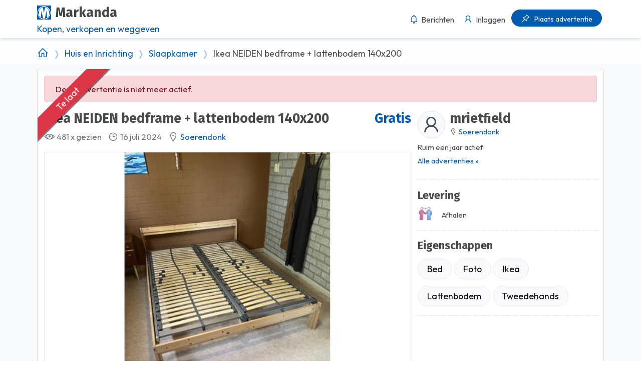

--- FILE ---
content_type: text/html; charset=utf-8
request_url: https://markanda.nl/a/ikea-neiden-bedframe-+-lattenbodem-140x200-251806
body_size: 15859
content:
<!DOCTYPE html>
<html lang="nl-nl" prefix="og: http://ogp.me/ns#">
<head>
  <link rel="preconnect" href="https://cdn.markanda.nl">
  <link rel="dns-prefetch" href="https://fonts.googleapis.com">
  
  <link rel=preload href="https://cdn.markanda.nl/gc/a/600x450/c969e653e78d479a8987afca7ac07698/IMG_0858" as=image>
  <link rel=preload href="/plugins/owl-2.3.4/assets/owl.carousel.min.css" as='style'>

  <link href="https://fonts.googleapis.com/css2?family=Fira+Sans:ital,wght@0,100;0,200;0,300;0,400;0,500;0,600;0,700;0,800;0,900;1,100;1,200;1,300;1,400;1,500;1,600;1,700;1,800;1,900&family=Outfit:wght@100..900&display=swap" rel="stylesheet">
  <meta charset="utf-8">
  <meta name="viewport" content="width=device-width, initial-scale=1.0">
  <meta http-equiv="Accept-CH" content="dpr,width,viewport-width">
    <link rel="search" type="application/opensearchdescription+xml" title="Markanda" href="/opensearch.xml">

    <meta name="description" content="IKEA ✅ Ikea NEIDEN bedframe + lattenbodem 140x200 in Soerendonk ✅ Huis en Inrichting, Slaapkamer ✅ Markanda: jouw marktplein" />

  <meta name="author" content="Markanda">
  <meta name="format-detection" content="telephone=no">

  <title>Ikea NEIDEN bedframe &#x2B; lattenbodem 140x200 in Soerendonk - Huis en Inrichting, Slaapkamer - Markanda</title>
  <link async href="/assets/css/markanda.min.css?v=9co-SZeH4NRaUh3FcfWOC_RhTs7pGnVvGKrzUx4MqO0" rel="stylesheet">
  
  <link rel="apple-touch-icon" sizes="180x180" href="/assets/fav/apple-touch-icon.png">
<link rel="icon" type="image/png" sizes="32x32" href="/assets/fav/favicon-32x32.png">
<link rel="icon" type="image/png" sizes="16x16" href="/assets/fav/favicon-16x16.png">
<link rel="manifest" href="/assets/fav/manifest.json">
<link rel="mask-icon" href="/assets/fav/safari-pinned-tab.svg" color="#5bbad5">
<link rel="shortcut icon" href="/assets/fav/favicon.ico">
<meta name="msapplication-config" content="/assets/fav/browserconfig.xml">
<meta name="theme-color" content="#ffffff">

  <meta property="fb:app_id" content="1986695461592876" />
  
  <meta name="twitter:card" content="https://cdn.markanda.nl/gc/a/600x450/c969e653e78d479a8987afca7ac07698/IMG_0858">
  <meta name="twitter:site" content="@markanda">
  <meta name="twitter:title" content="SOERENDONK: Ikea NEIDEN bedframe + lattenbodem 140x200 ✅ Gratis" />
  <meta name="twitter:description" content="Ik heb zojuist een groter bed aangeschaft. Dit is eenvoudig maar prima bedframe dat zeker nog een rondje mee kan. Eén lattenbodem heeft echter wat gebroken plekken, zie foto. De andere moet hier en daar even wat beter aangeschroefd. Ik heb eventueel ook nog tweedehands dekbedden om gratis mee te nemen." />
  <meta name="twitter:creator" content="@markanda">
  <meta name="twitter:image:src" content="https://cdn.markanda.nl/gc/a/600x450/c969e653e78d479a8987afca7ac07698/IMG_0858">
  <meta property="og:type" content="product" />
  <meta property="og:title" content="SOERENDONK: Ikea NEIDEN bedframe + lattenbodem 140x200 ✅ Gratis" />
  <meta property="og:url" content="https://markanda.nl/a/ikea-neiden-bedframe-&#x2B;-lattenbodem-140x200-251806" />
  <meta property="og:image" content="https://cdn.markanda.nl/gc/a/600x450/c969e653e78d479a8987afca7ac07698/IMG_0858" />
  <meta property="og:image:width" content="600" />
  <meta property="og:image:height" content="315" />
  <meta property="og:site_name" content="Markanda" />
  <meta property="og:price:amount" content="0.00" />
  <meta property="og:price:currency" content="EUR" />
        <meta property="og:image" content="https://cdn.markanda.nl/gc/a/600x315/c969e653e78d479a8987afca7ac07698/IMG_0859" />
        <meta property="og:image" content="https://cdn.markanda.nl/gc/a/600x315/c969e653e78d479a8987afca7ac07698/IMG_0860" />
        <meta property="og:image" content="https://cdn.markanda.nl/gc/a/600x315/c969e653e78d479a8987afca7ac07698/IMG_0861" />
      <meta property="og:image:alt" content="https://cdn.markanda.nl/gc/a/600x315/c969e653e78d479a8987afca7ac07698/IMG_0859" />
  <meta property="og:description" content="Ik heb zojuist een groter bed aangeschaft. Dit is eenvoudig maar prima bedframe dat zeker nog een rondje mee kan. Eén lattenbodem heeft echter wat gebroken plekken, zie foto. De andere moet hier en daar even wat beter aangeschroefd. Ik heb eventueel ook nog tweedehands dekbedden om gratis mee te nemen." />

  <script src="https://tags.refinery89.com/markandanl.js" async></script>
</head>
<body class="page">

<div id="header">
  <div data-toggle="sticky">
    <div class="header-block">
      <nav class="navbar navbar-toggleable-md">
        <div class="d-flex container">
          <a class="navbar-brand mr-auto vmiddle" href="https://www.markanda.nl" title="Markanda"><span class="brandlogo mr-2"></span><span class="brandname">Markanda</span><small id="brandsubtitle" class="d-none d-md-block text-markanda">Kopen, verkopen en weggeven</small></a>
          <ul class="navbar-nav flex-row">

            <li class="nav-item pos-relative" style="overflow:visible">

              <a class="nav-link p-1" style="overflow:visible" href="/portal/conversations" title="Berichtenbox">
                <span id="messageNotificationDot" style="visibility:hidden" class="notify pos-absolute "><span class="heartbit"></span><span class="point"></span></span>
                <span class="small d-inline-block ">
                  <i class="la la-lg la-bell"></i><span class="non-black ml-1 d-none d-lg-inline-block">Berichten</span>
                  <span class="heartbit"></span><span class="point"></span>
                </span>
              </a>
            </li>

              <li class="nav-item">
                <a class="nav-link p-1" href="/inloggen" title="Inloggen bij Markanda">
                  <span class="small d-inline-block"><i class="la la-lg la-user"></i><span class="non-black ml-1 d-none d-lg-inline-block">Inloggen</span></span>
                </a>
              </li>
              <li class="nav-item">
                <a class="nav-link btn btn-markanda btn-rounded p-1 px-3" href="/plaats-een-advertentie" title="Advertentie plaatsen">
                  <span class="small d-inline-block"><i class="la la-lg la-thumbtack text-white"></i><span class="non-black ml-2 d-none d-lg-inline-block text-white">Plaats advertentie</span></span>
                </a>
              </li>
          </ul>
        </div>
      </nav>
      <div class="nav-search collapse" id="search" aria-expanded="false" role="main">
        <div class="searchbar pt-2 pb-2">
          <div class="container">

            <form method="GET" action="/z" accept-charset="UTF-8" class="form">
              <div class="row flex-row-reverse">
                <div class="col-md-9 col-lg-12 push-md-5 push-md-3 pb-2">
                  <div class="typeahead__container">
                    <div class="typeahead__field">
                      <div class="typeahead__query">
                        <input class="form-control form-control-rounded searchbox" style="border-radius: 20px 0 0 20px;background:white;" type="search" name="search" id="search" placeholder="Zoek artikelen, merk of plaats" autocomplete="off">
                      </div>
                      <div class="input-group col-4 bg-white search-col">
                        <input id="location" class="form-control" placeholder="PC / Plaats" name="location" type="text">

                        <select class="form-control minimal" name="distance" id="distance" style="border-color:#E6E6E8">
                          <option value="">Afstand</option>
<option value="5">&lt; 5 km</option><option value="10">&lt; 10 km</option><option value="20">&lt; 20 km</option><option value="50">&lt; 50 km</option>                        </select>
                      </div>
                      <div class="typeahead__button">
                        <button type="submit" style="border-radius: 0 20px 20px 0">
                          <i class="typeahead__search-icon text-markanda"></i>
                        </button>
                      </div>
                    </div>
                  </div>

                </div>
                <div class="col-md-3 pull-sm-7 pb-2 d-lg-none pr-md-0">
                  <div class="dropdown">
                    <button class="btn btn-block dropdown-toggle action-btn btn-rounded" type="button" data-toggle="collapse" data-target="#categories">
                      Categorieën
                    </button>
                  </div>
                </div>
              </div>
            </form>
          </div>
        </div>
        <div class="collapse py-2 d-lg-none" id="categories">
          <div class="container">
            <div class="row">
                <div class="col-6 col-md-4 col-lg-3">
                  <a href="/c/antiek-en-kunst" class="d-block p-2">Antiek en Kunst</a>
                </div>
                <div class="col-6 col-md-4 col-lg-3">
                  <a href="/c/audio-en-tv" class="d-block p-2">Audio en TV</a>
                </div>
                <div class="col-6 col-md-4 col-lg-3">
                  <a href="/c/autos-en-onderdelen" class="d-block p-2">Auto&#x27;s en onderdelen</a>
                </div>
                <div class="col-6 col-md-4 col-lg-3">
                  <a href="/c/boeken-en-tijdschriften" class="d-block p-2">Boeken en tijdschriften</a>
                </div>
                <div class="col-6 col-md-4 col-lg-3">
                  <a href="/c/caravans-en-kamperen" class="d-block p-2">Caravans en Kamperen</a>
                </div>
                <div class="col-6 col-md-4 col-lg-3">
                  <a href="/c/cds-en-media" class="d-block p-2">Cd&#x27;s en media</a>
                </div>
                <div class="col-6 col-md-4 col-lg-3">
                  <a href="/c/computers-en-software" class="d-block p-2">Computers en Software</a>
                </div>
                <div class="col-6 col-md-4 col-lg-3">
                  <a href="/c/dieren-en-toebehoren" class="d-block p-2">Dieren en Toebehoren</a>
                </div>
                <div class="col-6 col-md-4 col-lg-3">
                  <a href="/c/doe-het-zelf" class="d-block p-2">Doe-het-zelf</a>
                </div>
                <div class="col-6 col-md-4 col-lg-3">
                  <a href="/c/eten-en-drinken" class="d-block p-2">Eten en Drinken</a>
                </div>
                <div class="col-6 col-md-4 col-lg-3">
                  <a href="/c/fietsen-en-brommers" class="d-block p-2">Fietsen en Brommers</a>
                </div>
                <div class="col-6 col-md-4 col-lg-3">
                  <a href="/c/foto-en-video" class="d-block p-2">Foto en Video</a>
                </div>
                <div class="col-6 col-md-4 col-lg-3">
                  <a href="/c/hobby-en-vrije-tijd" class="d-block p-2">Hobby en Vrije tijd</a>
                </div>
                <div class="col-6 col-md-4 col-lg-3">
                  <a href="/c/huis-en-inrichting" class="d-block p-2">Huis en Inrichting</a>
                </div>
                <div class="col-6 col-md-4 col-lg-3">
                  <a href="/c/huizen-en-kamers" class="d-block p-2">Huizen en Kamers</a>
                </div>
                <div class="col-6 col-md-4 col-lg-3">
                  <a href="/c/kinderen-en-babys" class="d-block p-2">Kinderen en Baby&#x27;s</a>
                </div>
                <div class="col-6 col-md-4 col-lg-3">
                  <a href="/c/kleding-dames" class="d-block p-2">Kleding Dames</a>
                </div>
                <div class="col-6 col-md-4 col-lg-3">
                  <a href="/c/kleding-heren" class="d-block p-2">Kleding Heren</a>
                </div>
                <div class="col-6 col-md-4 col-lg-3">
                  <a href="/c/motoren-en-driewielers" class="d-block p-2">Motoren en driewielers</a>
                </div>
                <div class="col-6 col-md-4 col-lg-3">
                  <a href="/c/muziek-en-instrumenten" class="d-block p-2">Muziek en Instrumenten</a>
                </div>
                <div class="col-6 col-md-4 col-lg-3">
                  <a href="/c/postzegels-en-munten" class="d-block p-2">Postzegels en Munten</a>
                </div>
                <div class="col-6 col-md-4 col-lg-3">
                  <a href="/c/sieraden-en-tassen" class="d-block p-2">Sieraden en Tassen</a>
                </div>
                <div class="col-6 col-md-4 col-lg-3">
                  <a href="/c/spelcomputers-en-games" class="d-block p-2">Spelcomputers en Games</a>
                </div>
                <div class="col-6 col-md-4 col-lg-3">
                  <a href="/c/sport" class="d-block p-2">Sport</a>
                </div>
                <div class="col-6 col-md-4 col-lg-3">
                  <a href="/c/telefonie-en-communicatie" class="d-block p-2">Telefonie en communicatie</a>
                </div>
                <div class="col-6 col-md-4 col-lg-3">
                  <a href="/c/tuin-en-terras" class="d-block p-2">Tuin en Terras</a>
                </div>
                <div class="col-6 col-md-4 col-lg-3">
                  <a href="/c/vakantie" class="d-block p-2">Vakantie</a>
                </div>
                <div class="col-6 col-md-4 col-lg-3">
                  <a href="/c/verzamelingen" class="d-block p-2">Verzamelingen</a>
                </div>
                <div class="col-6 col-md-4 col-lg-3">
                  <a href="/c/watersport" class="d-block p-2">Watersport</a>
                </div>
                <div class="col-6 col-md-4 col-lg-3">
                  <a href="/c/witgoed-en-apparatuur" class="d-block p-2">Witgoed en Apparatuur</a>
                </div>
                <div class="col-6 col-md-4 col-lg-3">
                  <a href="/c/overig" class="d-block p-2">Overig</a>
                </div>
            </div>
            <hr />
            <div class="row">
              <div class="col-12"><h5>Startpagina's</h5></div>
              <div class="col-6 col-md-4 col-lg-3">
                <a href="/plaatsen" class="d-block p-2">Plaatsen en steden</a>
              </div>
              <div class="col-6 col-md-4 col-lg-3">
                <a href="/advertentiesoorten" class="d-block p-2">Advertentiesoorten</a>
              </div>
              <div class="col-6 col-md-4 col-lg-3">
                <a href="/te-koop" class="d-block p-2">Te koop</a>
              </div>
              <div class="col-6 col-md-4 col-lg-3">
                <a href="/gratis" class="d-block p-2">Gratis spullen</a>
              </div>
            </div>
            <hr />
            <div class="row">
              <div class="col-12"><h5>Informatie</h5></div>
              <div class="col-6 col-md-4 col-lg-3">
                <a href="/zoekwoorden" class="d-block p-2"><span class="icon"><i class="icon-search mr-2"></i></span>Zoekwoorden</a>
              </div>
              <div class="col-6 col-md-4 col-lg-3">
                <a href="/marktplein" class="d-block p-2"><span class="icon"><i class="icon-shop mr-2"></i></span>Marktplein</a>
              </div>

              <div class="col-6 col-md-4 col-lg-3">
                <a href="/speurders" class="d-block p-2"><span class="icon"><i class="icon-eye-3 mr-2"></i></span>Speurders</a>
              </div>
            </div>
          </div>
        </div>
      </div>
    </div>
  </div>
</div>
  <div id="__page">
    <div class="toast-holder"></div><div id="content">
  <div class="bg-white bg-op-9 d-none d-md-block mt-3-neg pb-1 mb-2">
    <div class="container mt-4">
      <div class="row">
        <div class="col-10 text-left mb-0">
          <ol class="breadcrumb pt-2 mb-1">
            <li class="breadcrumb-item"><a href="/" title="Markanda"><i class="la la-lg la-home"></i></a></li>
            <li class="breadcrumb-item"><a href="/c/huis-en-inrichting" title="Huis en Inrichting">Huis en Inrichting</a></li>
            <li class="breadcrumb-item"><a href="/c/huis-en-inrichting/slaapkamer" title="Slaapkamer">Slaapkamer</a></li>
            <li class="breadcrumb-item">Ikea NEIDEN bedframe &#x2B; lattenbodem 140x200</li>
          </ol>
        </div>
      </div>
    </div>
  </div>
  <div id="adv_details" class="container pb-4">
    <div class="mabx"><div id="div-gpt-ad-markanda_ros_header"></div></div>
    <div class="row">
      <div class="col-12">
        <div class="card mb-2 sm-expand">
          <div class="card-body">
              <div class="card-ribbon card-ribbon-top card-ribbon-left bg-danger text-white">Te laat</div>

              <div class="alert alert-danger" role="alert">Deze advertentie is niet meer actief.</div>

            <div class="row">
              <div class="col-12 col-md-8">

                <div class="h2 float-right ml-2 text-markanda">Gratis</div>

                <h1 class="h2 mb-2 wrap title">Ikea NEIDEN bedframe &#x2B; lattenbodem 140x200</h1>
                <div class="wrapper ">

                  <div class="mb-3 text-muted wrap">


                    <span class="mr-2">
                      <i class="la la-lg la-eye"></i> 481 x gezien
                    </span><span class="mr-2">
                      <i class="la la-lg la-clock"></i> 16 juli 2024
                    </span><span class="mr-2">
                      <i class="la la-lg la-map-marker"></i> <a href="/soerendonk" title="Advertenties in Soerendonk" class="bluelink mr-2">Soerendonk</a>
                    </span>

                  </div>
                  <div class="product-gallery pos-relative">
                    <div class="owl-carouselmb-1" id="product-gallery" data-toggle="owl-carousel" data-owl-carousel-settings='{"responsive":{"1":{"items":1,"nav":false, "dots":false}}}'>
                          <img class="lazyOwl img-fluid" src="https://cdn.markanda.nl/gc/a/600x450/c969e653e78d479a8987afca7ac07698/IMG_0858" alt="Ikea NEIDEN bedframe &#x2B; lattenbodem 140x200" width="0">
                          <img class="lazyOwl img-fluid" src="https://cdn.markanda.nl/gc/a/600x450/c969e653e78d479a8987afca7ac07698/IMG_0859" alt="Ikea NEIDEN bedframe &#x2B; lattenbodem 140x200" width="0">
                          <img class="lazyOwl img-fluid" src="https://cdn.markanda.nl/gc/a/600x450/c969e653e78d479a8987afca7ac07698/IMG_0860" alt="Ikea NEIDEN bedframe &#x2B; lattenbodem 140x200" width="0">
                          <img class="lazyOwl img-fluid" src="https://cdn.markanda.nl/gc/a/600x450/c969e653e78d479a8987afca7ac07698/IMG_0861" alt="Ikea NEIDEN bedframe &#x2B; lattenbodem 140x200" width="0">
                    </div>
                      <div class="d-none d-md-block">
                        <div class="owl-thumbs" data-toggle="owl-carousel" data-owl-carousel-thumbs="#product-gallery" data-owl-carousel-settings='{"nav":false, "dots":false, "margin":5}'>
                            <a class="owl-thumb">
                              <img src="https://cdn.markanda.nl/gc/a/300x200/c969e653e78d479a8987afca7ac07698/IMG_0858" alt="Ikea NEIDEN bedframe &#x2B; lattenbodem 140x200" width="0">
                            </a>
                            <a class="owl-thumb">
                              <img src="https://cdn.markanda.nl/gc/a/300x200/c969e653e78d479a8987afca7ac07698/IMG_0859" alt="Ikea NEIDEN bedframe &#x2B; lattenbodem 140x200" width="0">
                            </a>
                            <a class="owl-thumb">
                              <img src="https://cdn.markanda.nl/gc/a/300x200/c969e653e78d479a8987afca7ac07698/IMG_0860" alt="Ikea NEIDEN bedframe &#x2B; lattenbodem 140x200" width="0">
                            </a>
                            <a class="owl-thumb">
                              <img src="https://cdn.markanda.nl/gc/a/300x200/c969e653e78d479a8987afca7ac07698/IMG_0861" alt="Ikea NEIDEN bedframe &#x2B; lattenbodem 140x200" width="0">
                            </a>
                        </div>
                      </div>

                  </div>
                  <div class="row">
                    <div class="col-12 float-right mt-2">
                        <a class="btn btn-outline-primary btn-rounded text-center float-right" href="/inloggen?redirect=https%3A%2F%2Fmarkanda.nl%2Fa%2Fikea-neiden-bedframe-%2B-lattenbodem-140x200-251806" title="Toevoegen aan favorieten"><i class="la la-lg la-heart op-6"></i> Favoriet</a>
                      <button class="btn btn-outline-grey-dark btn-rounded d-none d-md-block float-right mr-2 px-3" style="z-index:2" id="bigPhotos"><i class="la la-lg la-expand-arrows-alt op-6 mr-2"></i>Grote foto's</button>
                    </div>
                  </div>

                </div>

              </div>
              <div class="col-12 col-md-4 pl-md-2">
                <div class="row">
                  <div class="col-12">
                    <hr class="d-md-none border-dashed border-bottom-0">
                    <div class="mb-2 seller-info text-sm wrap">

                      <div class="clearfix">


                          <span class="float-left img-thumbnail rounded-circle mr-2 bg-light"><i class="la la-user la-3x"></i></span>


                        <div class="float-left">
                          <h3 class="h2 no-overflow mb-0">mrietfield</h3>
                          <div class="mb-2">
                            <i class="la la-map-marker"></i> <a href="/soerendonk" title="Soerendonk">Soerendonk</a>
                          </div>
                        </div>

                      </div>
                      <div class="clearfix mb-3">
                        <div class="mb-1">Ruim een jaar actief</div>
                        <a href="/adverteerder/245292-mrietfield/overzicht" title="Overzicht van mrietfield" class="bluelink">Alle advertenties &raquo;</a>

                      </div>
                        <div class="border-dashed-bottom row pb-2">
                          <div class="col-12">
                          </div>
                        </div>

                      














                      <div class="border-dashed-bottom row">
                        <div class="col-12">
                          <h4 class="no-overflow">Levering</h4>
                            <p class="mb-2"><img class="img-fluid mr-3 mb-2" width="30" height="30" src="/assets/images/icons/meet.png">Afhalen</p>
                        </div>
                      </div>
                       <div class="border-dashed-bottom row pb-2">
      <div class="col-12">
        <h4>Eigenschappen</h4>
        <ul class="padded-links">
              <li><a href="/zoek/bed" title="Advertenties met 'bed'">Bed</a></li>
              <li><a href="/zoek/foto" title="Advertenties met 'foto'">Foto</a></li>
              <li><a href="/zoek/ikea" title="Advertenties met 'ikea'">Ikea</a></li>
              <li><a href="/zoek/lattenbodem" title="Advertenties met 'lattenbodem'">Lattenbodem</a></li>
              <li><a href="/zoek/tweedehands" title="Advertenties met 'tweedehands'">Tweedehands</a></li>
        </ul>
        <div class="clearfix"></div>
      </div>
    </div>



                      <div class="mabl"><div id="div-gpt-ad-markanda_ros_side2"></div></div>
                    </div>
                  </div>
                </div>
              </div>
              <div class="mt-3 mb-3 description wrap">
                <div class="border-dashed-bottom row pb-2">
      <div class="col-12">
        <h4 class="mb-1">Kenmerken</h4>
        <table>
          <tbody>
              <tr><th class="pr-2">Merk</th><td>IKEA</td></tr>
          </tbody>
        </table>
      </div>
    </div>



                <h4 class="mb-1 mt-3">Beschrijving</h4>
Ik heb zojuist een groter bed aangeschaft. Dit is eenvoudig maar prima bedframe dat zeker nog een rondje mee kan.<br /><br />Eén lattenbodem heeft echter wat gebroken plekken, zie foto. De andere moet hier en daar even wat beter aangeschroefd.<br /><br />Ik heb eventueel ook nog tweedehands dekbedden om gratis mee te nemen.              </div>
            </div>
            <div class="mabx"><div id="div-gpt-ad-markanda_ros_middle"></div></div>
          </div>
            <div class="searchbar p-4 border-grey border-left-0 border-right-0 border-bottom-0">
              <div class="row">
                
<div class="col-12">
  <h4 class="card-title">Reacties</h4>
  <ul class="comments mt-3 list-unstyled">

      <li>
        <div class="blogs-comment-wrapper small">Er zijn nog geen openbare reacties op deze advertentie</div>
      </li>
  </ul>

    <a class="btn btn-success btn-rounded px-3 mt-2" href="/inloggen?redirect=https%3A%2F%2Fwww.markanda.nl%2Fa%2Fikea-neiden-bedframe-%252B-lattenbodem-140x200-251806"><i class="la la-lg la-comment-medical op-7 mr-2"></i>Reageren</a>
</div>

              </div>
            </div>
        </div>
        <p class="text-muted small mb-4">Advertentienummer: 251806</p>
      </div>

    </div>

      <h3>Andere advertenties in deze categorie</h3>
      <div class="row">
            <div class="col-6 col-sm-4 col-md-3 col-lg-2">
  <a class="card mb-4 product-card spajax" href="https://www.markanda.nl/a/boxspring-matrassen-282585" title="boxspring matrassen in Tilburg - GRATIS">
    <div class="pos-relative ">
      <h4 class="h6 bg-markanda text-white pos-absolute mt-2 mr-2 p-1 px-3 shadow rounded-right">Gratis</h4>
      <img class="card-img-top img-fluid bg-img" src="/assets/images/placeholder.jpg" width="300" height="300" data-bg-img="https://cdn.markanda.nl/g/a/200x200/607d15af4b5d451e8b070918148d5689/20260127_135114" alt="boxspring matrassen" title="boxspring matrassen in Tilburg - GRATIS">
      <div class="card-body  pos-relative ">
        <h3 class="h6 single-line">boxspring matrassen</h3>
      </div>
    </div>
  </a>
</div>

            <div class="col-6 col-sm-4 col-md-3 col-lg-2">
  <a class="card mb-4 product-card spajax" href="https://www.markanda.nl/a/2-kindermatrassen-van-90x200-282563" title="2 kindermatrassen van 90x200 in Amsterdam - GRATIS">
    <div class="pos-relative ">
      <h4 class="h6 bg-markanda text-white pos-absolute mt-2 mr-2 p-1 px-3 shadow rounded-right">Gratis</h4>
      <img class="card-img-top img-fluid bg-img" src="/assets/images/placeholder.jpg" width="300" height="300" data-bg-img="https://cdn.markanda.nl/g/a/200x200/3ce5fa1e69c84d3ba5ffb2a84a170c15/1000109648" alt="2 kindermatrassen van 90x200" title="2 kindermatrassen van 90x200 in Amsterdam - GRATIS">
      <div class="card-body  pos-relative ">
        <h3 class="h6 single-line">2 kindermatrassen van 90x200</h3>
      </div>
    </div>
  </a>
</div>

            <div class="col-6 col-sm-4 col-md-3 col-lg-2">
  <a class="card mb-4 product-card spajax" href="https://www.markanda.nl/a/boxspring-160x200-282485" title="Boxspring 160x200 in Leerdam - GRATIS">
    <div class="pos-relative ">
      <h4 class="h6 bg-markanda text-white pos-absolute mt-2 mr-2 p-1 px-3 shadow rounded-right">Gratis</h4>
      <img class="card-img-top img-fluid bg-img" src="/assets/images/placeholder.jpg" width="300" height="300" data-bg-img="https://cdn.markanda.nl/g/a/200x200/9a8ffbfdabd74bd592b0c2d1297f2af9/20260128_155249" alt="Boxspring 160x200" title="Boxspring 160x200 in Leerdam - GRATIS">
      <div class="card-body  pos-relative ">
        <h3 class="h6 single-line">Boxspring 160x200</h3>
      </div>
    </div>
  </a>
</div>

            <div class="col-6 col-sm-4 col-md-3 col-lg-2">
  <a class="card mb-4 product-card spajax" href="https://www.markanda.nl/a/auping-bed-ombouw-mahonie-met-2-spiralen-en-2-auping-matrassen-en-2-auronde-tafeltjes-282283" title="Auping bed ombouw (mahonie) met 2 spiralen en 2 auping matrassen en 2 auronde tafeltjes   in Apeldoorn - GRATIS">
    <div class="pos-relative ">
      <h4 class="h6 bg-markanda text-white pos-absolute mt-2 mr-2 p-1 px-3 shadow rounded-right">Gratis</h4>
      <img class="card-img-top img-fluid bg-img" src="/assets/images/placeholder.jpg" width="300" height="300" data-bg-img="https://cdn.markanda.nl/g/a/200x200/f519065766f94dff8f82544c43f5b965/20260124_114151-Auping1" alt="Auping bed ombouw (mahonie) met 2 spiralen en 2 auping matrassen en 2 auronde tafeltjes  " title="Auping bed ombouw (mahonie) met 2 spiralen en 2 auping matrassen en 2 auronde tafeltjes   in Apeldoorn - GRATIS">
      <div class="card-body  pos-relative ">
        <h3 class="h6 single-line">Auping bed ombouw (mahonie) met 2 spiralen en 2 auping matrassen en 2 auronde tafeltjes  </h3>
      </div>
    </div>
  </a>
</div>

            <div class="col-6 col-sm-4 col-md-3 col-lg-2">
  <a class="card mb-4 product-card spajax" href="https://www.markanda.nl/a/handverstelbare-bedbodem-90x220-282211" title="Handverstelbare bedbodem 90x220 in Hoofddorp - GRATIS">
    <div class="pos-relative ">
      <h4 class="h6 bg-markanda text-white pos-absolute mt-2 mr-2 p-1 px-3 shadow rounded-right">Gratis</h4>
      <img class="card-img-top img-fluid bg-img" src="/assets/images/placeholder.jpg" width="300" height="300" data-bg-img="https://cdn.markanda.nl/g/a/200x200/e2a99e97466540e3a02e412ac3c973c2/20260121_212822" alt="Handverstelbare bedbodem 90x220" title="Handverstelbare bedbodem 90x220 in Hoofddorp - GRATIS">
      <div class="card-body  pos-relative ">
        <h3 class="h6 single-line">Handverstelbare bedbodem 90x220</h3>
      </div>
    </div>
  </a>
</div>

            <div class="col-6 col-sm-4 col-md-3 col-lg-2">
  <a class="card mb-4 product-card spajax" href="https://www.markanda.nl/a/boxspring-3-jaar-oud-in-zeer-goede-staat-282137" title="Boxspring 3 jaar oud ,in zeer goede staat in Hilversum - &#x20AC; 500,-">
    <div class="pos-relative ">
      <h4 class="h6 bg-markanda text-white pos-absolute mt-2 mr-2 p-1 px-3 shadow rounded-right">€ 500,-</h4>
      <img class="card-img-top img-fluid bg-img" src="/assets/images/placeholder.jpg" width="300" height="300" data-bg-img="https://cdn.markanda.nl/g/a/200x200/c84e467bc6fb42b9a65522d9e397eb1f/image_639045133038070861" alt="Boxspring 3 jaar oud ,in zeer goede staat" title="Boxspring 3 jaar oud ,in zeer goede staat in Hilversum - &#x20AC; 500,-">
      <div class="card-body  pos-relative ">
        <h3 class="h6 single-line">Boxspring 3 jaar oud ,in zeer goede staat</h3>
      </div>
    </div>
  </a>
</div>

            <div class="col-6 col-sm-4 col-md-3 col-lg-2">
  <a class="card mb-4 product-card spajax" href="https://www.markanda.nl/a/1-persoons-matras-282135" title="1 persoons matras in Nijmegen - GRATIS">
    <div class="pos-relative ">
      <h4 class="h6 bg-markanda text-white pos-absolute mt-2 mr-2 p-1 px-3 shadow rounded-right">Gratis</h4>
      <img class="card-img-top img-fluid bg-img" src="/assets/images/placeholder.jpg" width="300" height="300" data-bg-img="https://cdn.markanda.nl/g/a/200x200/1d73788ccb464656bbc3c9c45de24c9d/PXL_20260120_124043005-MP" alt="1 persoons matras" title="1 persoons matras in Nijmegen - GRATIS">
      <div class="card-body  pos-relative ">
        <h3 class="h6 single-line">1 persoons matras</h3>
      </div>
    </div>
  </a>
</div>

            <div class="col-6 col-sm-4 col-md-3 col-lg-2">
  <a class="card mb-4 product-card spajax" href="https://www.markanda.nl/a/lundia-1-persoons-houten-bed-282131" title="Lundia 1 persoons houten bed in Nijmegen - GRATIS">
    <div class="pos-relative ">
      <h4 class="h6 bg-markanda text-white pos-absolute mt-2 mr-2 p-1 px-3 shadow rounded-right">Gratis</h4>
      <img class="card-img-top img-fluid bg-img" src="/assets/images/placeholder.jpg" width="300" height="300" data-bg-img="https://cdn.markanda.nl/g/a/200x200/c612e9962d544b148a838782b87ad735/PXL_20260120_114017966" alt="Lundia 1 persoons houten bed" title="Lundia 1 persoons houten bed in Nijmegen - GRATIS">
      <div class="card-body  pos-relative ">
        <h3 class="h6 single-line">Lundia 1 persoons houten bed</h3>
      </div>
    </div>
  </a>
</div>

            <div class="col-6 col-sm-4 col-md-3 col-lg-2">
  <a class="card mb-4 product-card spajax" href="https://www.markanda.nl/a/ikea-slaapbank-282041" title="IKEA slaapbank in Utrecht - GRATIS">
    <div class="pos-relative ">
      <h4 class="h6 bg-markanda text-white pos-absolute mt-2 mr-2 p-1 px-3 shadow rounded-right">Gratis</h4>
      <img class="card-img-top img-fluid bg-img" src="/assets/images/placeholder.jpg" width="300" height="300" data-bg-img="https://cdn.markanda.nl/g/a/200x200/60403b6e8f5347c2859de814a9bd4439/IMG-20260118-WA0001" alt="IKEA slaapbank" title="IKEA slaapbank in Utrecht - GRATIS">
      <div class="card-body  pos-relative ">
        <h3 class="h6 single-line">IKEA slaapbank</h3>
      </div>
    </div>
  </a>
</div>

            <div class="col-6 col-sm-4 col-md-3 col-lg-2">
  <a class="card mb-4 product-card spajax" href="https://www.markanda.nl/a/bruynzeel-klerenkast-wit-2-stuks-282030" title="Bruynzeel klerenkast, wit 2 stuks in Zuidhorn - GRATIS">
    <div class="pos-relative ">
      <h4 class="h6 bg-markanda text-white pos-absolute mt-2 mr-2 p-1 px-3 shadow rounded-right">Gratis</h4>
      <img class="card-img-top img-fluid bg-img" src="/assets/images/placeholder.jpg" width="300" height="300" data-bg-img="https://cdn.markanda.nl/g/a/200x200/011cd0e1c76e46f9a9abb17764d9fe05/20260117_155204" alt="Bruynzeel klerenkast, wit 2 stuks" title="Bruynzeel klerenkast, wit 2 stuks in Zuidhorn - GRATIS">
      <div class="card-body  pos-relative ">
        <h3 class="h6 single-line">Bruynzeel klerenkast, wit 2 stuks</h3>
      </div>
    </div>
  </a>
</div>

            <div class="col-6 col-sm-4 col-md-3 col-lg-2">
  <a class="card mb-4 product-card spajax" href="https://www.markanda.nl/a/2-ikea-malfors-matrassen-80x200-282015" title="2 Ikea Malfors matrassen (80x200) in Rotterdam - GRATIS">
    <div class="pos-relative ">
      <h4 class="h6 bg-markanda text-white pos-absolute mt-2 mr-2 p-1 px-3 shadow rounded-right">Gratis</h4>
      <img class="card-img-top img-fluid bg-img" src="/assets/images/placeholder.jpg" width="300" height="300" data-bg-img="https://cdn.markanda.nl/g/a/200x200/63299680d9e44a768adbb76471a6ef1e/IKEA-matrassen" alt="2 Ikea Malfors matrassen (80x200)" title="2 Ikea Malfors matrassen (80x200) in Rotterdam - GRATIS">
      <div class="card-body  pos-relative ">
        <h3 class="h6 single-line">2 Ikea Malfors matrassen (80x200)</h3>
      </div>
    </div>
  </a>
</div>

            <div class="col-6 col-sm-4 col-md-3 col-lg-2">
  <a class="card mb-4 product-card spajax" href="https://www.markanda.nl/a/90x200-buizenframe-bed-meisjesbed-10jr-oud-lattenbodem-en-matras-zijn-21-maanden-oud-281973" title="90x200 buizenframe bed (meisjesbed) 10jr oud - lattenbodem en matras zijn 21 maanden oud.  in Hengelo - GRATIS">
    <div class="pos-relative ">
      <h4 class="h6 bg-markanda text-white pos-absolute mt-2 mr-2 p-1 px-3 shadow rounded-right">Gratis</h4>
      <img class="card-img-top img-fluid bg-img" src="/assets/images/placeholder.jpg" width="300" height="300" data-bg-img="https://cdn.markanda.nl/g/a/200x200/acb387cc9ac748429e3f2832d8aaadeb/bed90x200-01" alt="90x200 buizenframe bed (meisjesbed) 10jr oud - lattenbodem en matras zijn 21 maanden oud. " title="90x200 buizenframe bed (meisjesbed) 10jr oud - lattenbodem en matras zijn 21 maanden oud.  in Hengelo - GRATIS">
      <div class="card-body  pos-relative ">
        <h3 class="h6 single-line">90x200 buizenframe bed (meisjesbed) 10jr oud - lattenbodem en matras zijn 21 maanden oud. </h3>
      </div>
    </div>
  </a>
</div>

      </div>
    <div class="mabx"><div id="div-gpt-ad-markanda_ros_native"></div></div>
    <div class="row">
      <div class="col-12 col-md-6">
        <h3>In Soerendonk en omgeving</h3>
        <div class="list-group mb-4 text-sm sm-expand">
          <div class="list-group-item">
                  <div class="row row-hover py-2 align-items-center">
  <div class="col-12">
    <a class="spajax" style="text-decoration:none" href="https://www.markanda.nl/a/hikmicro-lynx-lc06-warmtebeeld-kijker-277356">
      <div class="float-left">
        <img class="bg-img rounded mr-2" src="/assets/images/placeholder.jpg" width="64" height="64" data-bg-img="https://cdn.markanda.nl/g/a/50x50/0534d51f120d446b856b1c425965a46f/IMG_6564_638959602255446661" alt="HIKMICRO LYNX LC06 warmtebeeld kijker" title="HIKMICRO LYNX LC06 warmtebeeld kijker in Budel-Schoot - &#x20AC; 300,-">
      </div>
      <div class="pl-0 wrap">
          <span class="float-right text-muted ml-1">4.7km</span>
        <h5 class="text-grey-dark single-line">HIKMICRO LYNX LC06 warmtebeeld kijker</h5>
        <div>
          <h5 class="text-markanda mr-2 mb-0">€ 300,-</h5>

        </div>
      </div>
    </a>
  </div>
</div>
        <hr class="my-1">
      <div class="row row-hover py-2 align-items-center">
  <div class="col-12">
    <a class="spajax" style="text-decoration:none" href="https://www.markanda.nl/a/atn-x-sight-4k-pro-3-14x-dag-nacht-vizier-277355">
      <div class="float-left">
        <img class="bg-img rounded mr-2" src="/assets/images/placeholder.jpg" width="64" height="64" data-bg-img="https://cdn.markanda.nl/g/a/50x50/417a95c1b30b456eb544889bf12bc44a/IMG_6572_638959600993338383" alt="ATN X-Sight 4K PRO 3-14X dag / nacht vizier" title="ATN X-Sight 4K PRO 3-14X dag / nacht vizier in Budel-Schoot - &#x20AC; 875,-">
      </div>
      <div class="pl-0 wrap">
          <span class="float-right text-muted ml-1">4.7km</span>
        <h5 class="text-grey-dark single-line">ATN X-Sight 4K PRO 3-14X dag / nacht vizier</h5>
        <div>
          <h5 class="text-markanda mr-2 mb-0">€ 875,-</h5>

        </div>
      </div>
    </a>
  </div>
</div>
        <hr class="my-1">
      <div class="row row-hover py-2 align-items-center">
  <div class="col-12">
    <a class="spajax" style="text-decoration:none" href="https://www.markanda.nl/a/atn-x-trac-afstandsbediening-voor-atn-x-sight-277354">
      <div class="float-left">
        <img class="bg-img rounded mr-2" src="/assets/images/placeholder.jpg" width="64" height="64" data-bg-img="https://cdn.markanda.nl/g/a/50x50/0474468c7d984619a8f9362b9d47051d/IMG_6562_638959599427732210" alt="ATN X-TRAC afstandsbediening voor ATN X-Sight" title="ATN X-TRAC afstandsbediening voor ATN X-Sight in Budel-Schoot - &#x20AC; 75,-">
      </div>
      <div class="pl-0 wrap">
          <span class="float-right text-muted ml-1">4.7km</span>
        <h5 class="text-grey-dark single-line">ATN X-TRAC afstandsbediening voor ATN X-Sight</h5>
        <div>
          <h5 class="text-markanda mr-2 mb-0">€ 75,-</h5>

        </div>
      </div>
    </a>
  </div>
</div>
        <hr class="my-1">
      <div class="row row-hover py-2 align-items-center">
  <div class="col-12">
    <a class="spajax" style="text-decoration:none" href="https://www.markanda.nl/a/atn-abl-1000-laser-afstandsmeter-277353">
      <div class="float-left">
        <img class="bg-img rounded mr-2" src="/assets/images/placeholder.jpg" width="64" height="64" data-bg-img="https://cdn.markanda.nl/g/a/50x50/ddf6f80d44be48a88b99597aa7f52d16/IMG_6557_638959597567821761" alt="ATN ABL 1000 laser afstandsmeter" title="ATN ABL 1000 laser afstandsmeter in Budel-Schoot - &#x20AC; 375,-">
      </div>
      <div class="pl-0 wrap">
          <span class="float-right text-muted ml-1">4.7km</span>
        <h5 class="text-grey-dark single-line">ATN ABL 1000 laser afstandsmeter</h5>
        <div>
          <h5 class="text-markanda mr-2 mb-0">€ 375,-</h5>

        </div>
      </div>
    </a>
  </div>
</div>
        <hr class="my-1">
      <div class="row row-hover py-2 align-items-center">
  <div class="col-12">
    <a class="spajax" style="text-decoration:none" href="https://www.markanda.nl/a/fx-dreamline-bullpup-kolf-custom-made-277351">
      <div class="float-left">
        <img class="bg-img rounded mr-2" src="/assets/images/placeholder.jpg" width="64" height="64" data-bg-img="https://cdn.markanda.nl/g/a/50x50/1f842aa55db841fcbd10b695317b3bcc/2c_638959591842128302" alt="FX Dreamline bullpup kolf custom made" title="FX Dreamline bullpup kolf custom made in Budel-Schoot - &#x20AC; 100,-">
      </div>
      <div class="pl-0 wrap">
          <span class="float-right text-muted ml-1">4.7km</span>
        <h5 class="text-grey-dark single-line">FX Dreamline bullpup kolf custom made</h5>
        <div>
          <h5 class="text-markanda mr-2 mb-0">€ 100,-</h5>

        </div>
      </div>
    </a>
  </div>
</div>

          </div>
        </div>
        <div class="text-center">
          <i class="svg-arrow"></i><a href="/soerendonk" title="Soerendonk en omgeving" class="bluelink">Advertenties in Soerendonk</a>
        </div>
      </div>
        <div class="col-12 col-md-6">
          <h3>Anderen bekeken</h3>
          <div class="list-group mb-4 text-sm sm-expand">
            <div class="list-group-item">
                    <div class="row row-hover py-2 align-items-center">
  <div class="col-12">
    <a class="spajax" style="text-decoration:none" href="https://www.markanda.nl/a/prima-kwaliteit-bureau-281026">
      <div class="float-left">
        <img class="bg-img rounded mr-2" src="/assets/images/placeholder.jpg" width="64" height="64" data-bg-img="https://cdn.markanda.nl/g/a/50x50/808a5b71058e42e2a31b0e7aec1d9444/signal-2025-12-28-09-58-04-431-1" alt="Prima kwaliteit bureau" title="Prima kwaliteit bureau in Utrecht - GRATIS">
      </div>
      <div class="pl-0 wrap">
        <h5 class="text-grey-dark single-line">Prima kwaliteit bureau</h5>
        <div>
          <h5 class="text-markanda mr-2 mb-0">Gratis</h5>

        </div>
      </div>
    </a>
  </div>
</div>
        <hr class="my-1">
      <div class="row row-hover py-2 align-items-center">
  <div class="col-12">
    <a class="spajax" style="text-decoration:none" href="https://www.markanda.nl/a/2-baans-bloedkoraal-collier-met-14-karaat-gouden-sluiting-242412">
      <div class="float-left">
        <img class="bg-img rounded mr-2" src="/assets/images/placeholder.jpg" width="64" height="64" data-bg-img="https://cdn.markanda.nl/g/a/50x50/9cf210ff71064d8a97c5706858c94059/GZ158a_638369823556505246" alt="2 baans Bloedkoraal collier met 14 karaat gouden sluiting" title="2 baans Bloedkoraal collier met 14 karaat gouden sluiting in Creil - &#x20AC; 102,-">
      </div>
      <div class="pl-0 wrap">
        <h5 class="text-grey-dark single-line">2 baans Bloedkoraal collier met 14 karaat gouden sluiting</h5>
        <div>
          <h5 class="text-markanda mr-2 mb-0">€ 102,-</h5>

        </div>
      </div>
    </a>
  </div>
</div>
        <hr class="my-1">
      <div class="row row-hover py-2 align-items-center">
  <div class="col-12">
    <a class="spajax" style="text-decoration:none" href="https://www.markanda.nl/a/badkamertegels-en-overige-tegels-281430">
      <div class="float-left">
        <img class="bg-img rounded mr-2" src="/assets/images/placeholder.jpg" width="64" height="64" data-bg-img="https://cdn.markanda.nl/g/a/50x50/b70b8ab7498149448cb7f3b31fabae2e/IMG_4504" alt="Badkamertegels en overige tegels" title="Badkamertegels en overige tegels in Goes - GRATIS">
      </div>
      <div class="pl-0 wrap">
        <h5 class="text-grey-dark single-line">Badkamertegels en overige tegels</h5>
        <div>
          <h5 class="text-markanda mr-2 mb-0">Gratis</h5>

        </div>
      </div>
    </a>
  </div>
</div>
        <hr class="my-1">
      <div class="row row-hover py-2 align-items-center">
  <div class="col-12">
    <a class="spajax" style="text-decoration:none" href="https://www.markanda.nl/a/plunjebaal-militair-239180">
      <div class="float-left">
        <img class="bg-img rounded mr-2" src="/assets/images/placeholder.jpg" width="64" height="64" data-bg-img="https://cdn.markanda.nl/g/a/50x50/ae3a919b426243548b9ad203ec37bda0/16944322724991428656544515094906" alt="Plunjebaal militair" title="Plunjebaal militair in Hengelo - GRATIS">
      </div>
      <div class="pl-0 wrap">
        <h5 class="text-grey-dark single-line">Plunjebaal militair</h5>
        <div>
          <h5 class="text-markanda mr-2 mb-0">Gratis</h5>

        </div>
      </div>
    </a>
  </div>
</div>
        <hr class="my-1">
      <div class="row row-hover py-2 align-items-center">
  <div class="col-12">
    <a class="spajax" style="text-decoration:none" href="https://www.markanda.nl/a/retro-rieten-stoel-z-g-a-n-246002">
      <div class="float-left">
        <img class="bg-img rounded mr-2" src="/assets/images/placeholder.jpg" width="64" height="64" data-bg-img="https://cdn.markanda.nl/g/a/50x50/1c0b6dad94234bdeb1bc4185ea9fba17/IMG_1023_638444867488840391" alt="Retro rieten stoel, z.g.a.n." title="Retro rieten stoel, z.g.a.n. in Molenhoek - &#x20AC; 10,-">
      </div>
      <div class="pl-0 wrap">
        <h5 class="text-grey-dark single-line">Retro rieten stoel, z.g.a.n.</h5>
        <div>
          <h5 class="text-markanda mr-2 mb-0">€ 10,-</h5>

        </div>
      </div>
    </a>
  </div>
</div>

            </div>
          </div>
          <div class="text-center">
            <i class="svg-arrow"></i><a href="/advertenties" title="Alle advertenties op Markanda" class="bluelink">Alle advertenties</a>
          </div>
        </div>
    </div>
  </div>
</div>
<div class="pt-4 pb-4 border-top">
<div class="container">
<div class="row text-sm"><div class="col-6 col-md-4 col-lg-3"><a href="/c/antiek-en-kunst" class="d-block pb-1 pt-1 text-markanda">Antiek en Kunst</a></div><div class="col-6 col-md-4 col-lg-3"><a href="/c/audio-en-tv" class="d-block pb-1 pt-1 text-markanda">Audio en TV</a></div><div class="col-6 col-md-4 col-lg-3"><a href="/c/autos-en-onderdelen" class="d-block pb-1 pt-1 text-markanda">Auto&#x27;s en onderdelen</a></div><div class="col-6 col-md-4 col-lg-3"><a href="/c/boeken-en-tijdschriften" class="d-block pb-1 pt-1 text-markanda">Boeken en tijdschriften</a></div><div class="col-6 col-md-4 col-lg-3"><a href="/c/caravans-en-kamperen" class="d-block pb-1 pt-1 text-markanda">Caravans en Kamperen</a></div><div class="col-6 col-md-4 col-lg-3"><a href="/c/cds-en-media" class="d-block pb-1 pt-1 text-markanda">Cd&#x27;s en media</a></div><div class="col-6 col-md-4 col-lg-3"><a href="/c/computers-en-software" class="d-block pb-1 pt-1 text-markanda">Computers en Software</a></div><div class="col-6 col-md-4 col-lg-3"><a href="/c/dieren-en-toebehoren" class="d-block pb-1 pt-1 text-markanda">Dieren en Toebehoren</a></div><div class="col-6 col-md-4 col-lg-3"><a href="/c/doe-het-zelf" class="d-block pb-1 pt-1 text-markanda">Doe-het-zelf</a></div><div class="col-6 col-md-4 col-lg-3"><a href="/c/eten-en-drinken" class="d-block pb-1 pt-1 text-markanda">Eten en Drinken</a></div><div class="col-6 col-md-4 col-lg-3"><a href="/c/fietsen-en-brommers" class="d-block pb-1 pt-1 text-markanda">Fietsen en Brommers</a></div><div class="col-6 col-md-4 col-lg-3"><a href="/c/foto-en-video" class="d-block pb-1 pt-1 text-markanda">Foto en Video</a></div><div class="col-6 col-md-4 col-lg-3"><a href="/c/hobby-en-vrije-tijd" class="d-block pb-1 pt-1 text-markanda">Hobby en Vrije tijd</a></div><div class="col-6 col-md-4 col-lg-3"><a href="/c/huis-en-inrichting" class="d-block pb-1 pt-1 text-markanda">Huis en Inrichting</a></div><div class="col-6 col-md-4 col-lg-3"><a href="/c/huizen-en-kamers" class="d-block pb-1 pt-1 text-markanda">Huizen en Kamers</a></div><div class="col-6 col-md-4 col-lg-3"><a href="/c/kinderen-en-babys" class="d-block pb-1 pt-1 text-markanda">Kinderen en Baby&#x27;s</a></div><div class="col-6 col-md-4 col-lg-3"><a href="/c/kleding-dames" class="d-block pb-1 pt-1 text-markanda">Kleding Dames</a></div><div class="col-6 col-md-4 col-lg-3"><a href="/c/kleding-heren" class="d-block pb-1 pt-1 text-markanda">Kleding Heren</a></div><div class="col-6 col-md-4 col-lg-3"><a href="/c/motoren-en-driewielers" class="d-block pb-1 pt-1 text-markanda">Motoren en driewielers</a></div><div class="col-6 col-md-4 col-lg-3"><a href="/c/muziek-en-instrumenten" class="d-block pb-1 pt-1 text-markanda">Muziek en Instrumenten</a></div><div class="col-6 col-md-4 col-lg-3"><a href="/c/postzegels-en-munten" class="d-block pb-1 pt-1 text-markanda">Postzegels en Munten</a></div><div class="col-6 col-md-4 col-lg-3"><a href="/c/sieraden-en-tassen" class="d-block pb-1 pt-1 text-markanda">Sieraden en Tassen</a></div><div class="col-6 col-md-4 col-lg-3"><a href="/c/spelcomputers-en-games" class="d-block pb-1 pt-1 text-markanda">Spelcomputers en Games</a></div><div class="col-6 col-md-4 col-lg-3"><a href="/c/sport" class="d-block pb-1 pt-1 text-markanda">Sport</a></div><div class="col-6 col-md-4 col-lg-3"><a href="/c/telefonie-en-communicatie" class="d-block pb-1 pt-1 text-markanda">Telefonie en communicatie</a></div><div class="col-6 col-md-4 col-lg-3"><a href="/c/tuin-en-terras" class="d-block pb-1 pt-1 text-markanda">Tuin en Terras</a></div><div class="col-6 col-md-4 col-lg-3"><a href="/c/vakantie" class="d-block pb-1 pt-1 text-markanda">Vakantie</a></div><div class="col-6 col-md-4 col-lg-3"><a href="/c/verzamelingen" class="d-block pb-1 pt-1 text-markanda">Verzamelingen</a></div><div class="col-6 col-md-4 col-lg-3"><a href="/c/watersport" class="d-block pb-1 pt-1 text-markanda">Watersport</a></div><div class="col-6 col-md-4 col-lg-3"><a href="/c/witgoed-en-apparatuur" class="d-block pb-1 pt-1 text-markanda">Witgoed en Apparatuur</a></div><div class="col-6 col-md-4 col-lg-3"><a href="/c/overig" class="d-block pb-1 pt-1 text-markanda">Overig</a></div></div>
</div>
</div>
<link rel="stylesheet" href="/plugins/photoswipe/photoswipe.css">
<link rel="stylesheet" href="/plugins/photoswipe/default-skin/default-skin.css">
<div class="pswp" tabindex="-1" role="dialog" aria-hidden="true">
  <div class="pswp__bg"></div>
  <!-- Slides wrapper with overflow:hidden. -->
  <div class="pswp__scroll-wrap">
    <div class="pswp__container">
      <div class="pswp__item"></div>
      <div class="pswp__item"></div>
      <div class="pswp__item"></div>
    </div>
    <div class="pswp__ui pswp__ui--hidden">
      <div class="pswp__top-bar">
        <div class="pswp__counter"></div>
        <button class="pswp__button pswp__button--close" title="Sluiten (Esc)"></button>
        <button class="pswp__button pswp__button--fs" title="Volledig scherm weergeven"></button>
        <button class="pswp__button pswp__button--zoom" title="Zoom in/uit"></button>
        <div class="pswp__preloader">
          <div class="pswp__preloader__icn">
            <div class="pswp__preloader__cut">
              <div class="pswp__preloader__donut"></div>
            </div>
          </div>
        </div>
      </div>
      <div class="pswp__share-modal pswp__share-modal--hidden pswp__single-tap"><div class="pswp__share-tooltip"></div></div>
      <button class="pswp__button pswp__button--arrow--left" title="Vorige (pijl links)"></button>
      <button class="pswp__button pswp__button--arrow--right" title="Volgende (pijl rechts)"></button>
      <div class="pswp__caption">
        <div class="pswp__caption__center"></div>
      </div>
    </div>
  </div>
</div>
  </div>
<footer id="footer" class="p-0"><div class="footer pt-2 pb-2 small text-grey-dark"><div class="container"><div class="row"><div class="col-12 text-justify mt-2 mb-2">Markanda is een website voor <strong>kopen</strong> en <strong>verkopen</strong>, <strong>ruilen</strong> of <strong>weggeven</strong> van nieuwe en <strong>tweedehands</strong> spullen. Bied <strong>gratis</strong> nieuwe en tweedehands spullen. Zoek en vind koopjes en buitenkansjes. Online <a href="/marktplein" title="Marktplein"><strong>marktplein</strong></a> voor <strong>particuliere <a href="/speurders" title="Speurders"><strong>speurders</strong></a></strong> en <strong>verzamelaars</strong> in Nederland en Belgi&euml;.</div></div><div class="row"><div class="col-md-4"><span class="navbar-text">&copy; 2018-2026 Markanda</span></div><div class="col-md-8"><ul class="nav float-right"><li class="nav-item"><a class="nav-link" href="/algemene-voorwaarden" title="Algemene voorwaarden voor Markanda">Algemene voorwaarden</a></li><li class="nav-item"><a class="nav-link" href="/privacybeleid" title="Privacybeleid voor Markanda">Privacybeleid</a></li><li class="nav-item"><a class="nav-link" href="/cookiebeleid" title="Cookiebeleid voor Markanda">Cookiebeleid</a></li><li class="nav-item"><a class="nav-link" href="/contact" title="Neem contact met ons op">Contact</a></li><li><a class="nav-link" href="https://www.facebook.com/MarkandaNL/" title="Markanda op Facebook" target="_blank"><i class="lab la-facebook-f"></i></a></li></ul></div></div></div></div>
</footer>  <script src="/assets/js/vendors.min.js?v=i0XwCnP365obHcES1kGBb2gAbYj85QwhECZROegTv40"></script>
  <script src="/mainscripts/jquery.bootstrap-growl.min.js?v=Fsbs5WapBxrOamhHurtxyTrinC7hmZzzLo6wV-SJGg8"></script>
  <script src="/assets/js/markanda.min.js?v=rG8pIXSd_2QBeswnkl6wD7nOFvZ4h95zo0T8Ed0y1os"></script>

  <script>
    sessionId = 'nZp9RCGEG3dnWkV76cKe'
    isAuthenticated = false
  </script>
    <script src="/assets/js/requirejs/require.js"></script>
    <script>
    var baseUrlRequire = "/mainscripts/";
    require.config({config: {i18n: {locale: 'nl'}},baseUrl: baseUrlRequire,urlArgs: "bust=5.4.010+1ba07c0ec7dff2676b17c73eb719e3294c93caa2",});
    </script>
    <script src="/mainscripts/main.js?v=aUTcmDE3W22ZUYCA-6kGGKp_ZYboEzn0iJVYze84RFQ"></script>
  
  <div class="modal fade" id="contactAdvertiser" tabindex="-1" role="dialog" style="display: none;">
    <div class="modal-dialog" role="document">
      <div class="modal-content">
        <div class="modal-header">
          <h4 class="modal-title">Bericht aan mrietfield</h4>
          <button type="button" class="close" data-dismiss="modal" aria-label="Sluiten"> <span aria-hidden="true">&times;</span> </button>
        </div>
        <div class="modal-body">
          <form>
            <div class="form-group">
              <textarea class="form-control" rows="10" placeholder="Bericht ..." id="contactMessage" data-bind="textInput: messageText"></textarea>
            </div>
          </form>
        </div>
        <div class="modal-footer">
          <button type="button" class="btn btn-default" data-dismiss="modal">Annuleren</button>
          <button data-bind="command:sendMessageCommand, enabled:messageValid" class="btn btn-primary float-right"><span data-bind="visible: sendMessageCommand.isExecuting"><i class="la la-lg la-spinner fa-spin"></i></span>Versturen</button>
        </div>
      </div>
    </div>
  </div>
  <div class="modal fade" id="deletedMessage" tabindex="-1" role="dialog" style="display: none;">
    <div class="modal-dialog" role="document">
      <div class="modal-content">
        <div class="modal-header">
          <h4 class="modal-title">Advertentie verwijderd</h4>
          <button type="button" class="close" data-dismiss="modal" aria-label="Sluiten"> <span aria-hidden="true">&times;</span> </button>
        </div>
        <div class="modal-body">
          <p>Deze advertentie is inmiddels verwijderd.<p>
        </div>
        <div class="modal-footer">
          <button type="button" class="btn btn-primary" data-dismiss="modal">Sluiten</button>
        </div>
      </div>
    </div>
  </div>
  <div class="modal fade" id="reservedMessage" tabindex="-1" role="dialog" style="display: none;">
    <div class="modal-dialog">
      <div class="modal-content">
        <div class="modal-header">
          <h4 class="modal-title">Gereserveerd</h4>
          <button type="button" class="close" data-dismiss="modal" aria-label="Sluiten"> <span aria-hidden="true">&times;</span> </button>
        </div>
        <div class="modal-body">
          <p>Deze advertentie is momenteel gereserveerd.<p>
          <p>Het is niet mogelijk om een bericht naar de adverteerder te sturen.</p>
          <p>Zodra de reservering vervalt kun je weer reageren.</p>
        </div>
        <div class="modal-footer">
          <button type="button" class="btn btn-primary" data-dismiss="modal">Sluiten</button>
        </div>
      </div>
    </div>
  </div>
  <div class="modal fade" id="goneMessage" tabindex="-1" role="dialog" style="display: none;">
    <div class="modal-dialog">
      <div class="modal-content">
        <div class="modal-header">
          <h4 class="modal-title">Niet meer beschikbaar</h4>
          <button type="button" class="close" data-dismiss="modal" aria-label="Sluiten"> <span aria-hidden="true">&times;</span> </button>
        </div>
        <div class="modal-body">
          <p>Deze advertentie is afgehaald en niet meer beschikbaar.</p>
          <p>Het is niet meer mogelijk om op deze advertentie te reageren.</p>
        </div>
        <div class="modal-footer">
          <button type="button" class="btn btn-primary" data-dismiss="modal">Sluiten</button>
        </div>
      </div>
    </div>
  </div>


  <script type="application/ld+json">
{
  "@context": "https://schema.org",
  "@graph": [
    {
      "@type": "Product",
      "mainEntityOfPage":"https://markanda.nl/a/ikea-neiden-bedframe-&#x2B;-lattenbodem-140x200-251806",
      "name":"Ikea NEIDEN bedframe &#x2B; lattenbodem 140x200",
      "image":["https://cdn.markanda.nl/gc/a/696x696/c969e653e78d479a8987afca7ac07698/IMG_0858","https://cdn.markanda.nl/gc/a/800x600/c969e653e78d479a8987afca7ac07698/IMG_0858","https://cdn.markanda.nl/gc/a/800x450/c969e653e78d479a8987afca7ac07698/IMG_0858","https://cdn.markanda.nl/gc/a/696x696/c969e653e78d479a8987afca7ac07698/IMG_0859","https://cdn.markanda.nl/gc/a/800x600/c969e653e78d479a8987afca7ac07698/IMG_0859","https://cdn.markanda.nl/gc/a/800x450/c969e653e78d479a8987afca7ac07698/IMG_0859","https://cdn.markanda.nl/gc/a/696x696/c969e653e78d479a8987afca7ac07698/IMG_0860","https://cdn.markanda.nl/gc/a/800x600/c969e653e78d479a8987afca7ac07698/IMG_0860","https://cdn.markanda.nl/gc/a/800x450/c969e653e78d479a8987afca7ac07698/IMG_0860","https://cdn.markanda.nl/gc/a/696x696/c969e653e78d479a8987afca7ac07698/IMG_0861","https://cdn.markanda.nl/gc/a/800x600/c969e653e78d479a8987afca7ac07698/IMG_0861","https://cdn.markanda.nl/gc/a/800x450/c969e653e78d479a8987afca7ac07698/IMG_0861"],
      "description":"Ik heb zojuist een groter bed aangeschaft. Dit is eenvoudig maar prima bedframe dat zeker nog een rondje mee kan. Eén lattenbodem heeft echter wat gebroken plekken, zie foto. De andere moet hier en daar even wat beter aangeschroefd. Ik heb eventueel ook nog tweedehands dekbedden om gratis mee te nemen.",
      "mpn":"251806",
      "sku":"251806",
      "url":"https://markanda.nl/a/ikea-neiden-bedframe-&#x2B;-lattenbodem-140x200-251806",
"brand":{"@type":"Thing","name": "IKEA"},      "review": {
        "@type": "Review",
        "reviewRating": {
          "@type": "Rating",
          "ratingValue": "5",
          "bestRating": "5"
        },
        "author": {
          "@type": "Person",
          "name": "Ton Rijnbeek"
        }
      },
      "aggregateRating": {
        "@type": "AggregateRating",
        "ratingValue": "5,0/5",
        "reviewCount": "1"
      },
      "offers": {
        "@type": "Offer",
        "itemCondition":"https://schema.org/UsedCondition",
        "availability":"https://schema.org/Discontinued",
        "url":"https://markanda.nl/a/ikea-neiden-bedframe-&#x2B;-lattenbodem-140x200-251806",
        "price":"0.00",
        "priceCurrency":"EUR",
        "priceValidUntil":"2024-08-14",
        "seller": {
          "@type":"Person",
          "identifier":"245292",
          "name":"mrietfield",
          "url":"https://www.markanda.nl/adverteerder/245292-mrietfield"
        }
      }
    },
    {
      "@context": "https://schema.org",
      "@type": "BreadcrumbList",
      "itemListElement": [
        {
          "@type": "ListItem",
          "position": 1,
          "item": {
            "@id": "https://www.markanda.nl/c/huis-en-inrichting",
            "name": "Huis en Inrichting"
          }
        },
        {
          "@type": "ListItem",
          "position": 2,
          "item": {
            "@id": "https://www.markanda.nl/c/huis-en-inrichting/slaapkamer",
            "name": "Slaapkamer"
          }
        },
        {
          "@type": "ListItem",
          "position": 3,
          "item": {
            "@id": "https://www.markanda.nl/a/ikea-neiden-bedframe-%2B-lattenbodem-140x200-251806",
            "name": "Ikea NEIDEN bedframe &#x2B; lattenbodem 140x200",
            "image": "https://cdn.markanda.nl/gc/a/600x450/c969e653e78d479a8987afca7ac07698/IMG_0858"
          }
        }
      ]
    }
  ]
} ] }
</script>

  <!-- Photoswipe -->
  <script defer>
    require(["../plugins/photoswipe/photoswipe.min", "../plugins/photoswipe/photoswipe-ui-default.min", "jquery"],
      function (PhotoSwipe, PhotoSwipeUI_Default, $) {
        $("#bigPhotos").on("click", function () {
          var photos = []; var photoindex = 0;
photos.push({ src: 'https://cdn.markanda.nl/g/a/c969e653e78d479a8987afca7ac07698/IMG_0858', w:4032, h:3024});photos.push({ src: 'https://cdn.markanda.nl/g/a/c969e653e78d479a8987afca7ac07698/IMG_0859', w:4032, h:3024});photos.push({ src: 'https://cdn.markanda.nl/g/a/c969e653e78d479a8987afca7ac07698/IMG_0860', w:4032, h:3024});photos.push({ src: 'https://cdn.markanda.nl/g/a/c969e653e78d479a8987afca7ac07698/IMG_0861', w:4032, h:3024});                    var pswpElement = document.querySelectorAll('.pswp')[0];
          // define options (if needed)
          var options = { index: 0 };
          // Initializes and opens PhotoSwipe
          var gallery = new PhotoSwipe(pswpElement, PhotoSwipeUI_Default, photos, options); gallery.init();
        });
      }
    );
  </script>
  <script defer>
    require(['viewmodels/AdvertisementDetailsViewModel', 'viewmodels/ContactAdvertiserViewModel'],
      function (AdvertisementDetailsViewModel, ContactAdvertiserViewModel) {
        var data_cvm = {
          advertiserName: 'mrietfield',
          IdAdvertisement: 251806,
          displayName: '',
          email: ''
        };
        var contactViewModel = new ContactAdvertiserViewModel(data_cvm);
        ko.applyBindingsWithValidation(contactViewModel, $("#contactAdvertiser")[0]);
        var data_advm = {
          bids: [],
          IdAdvertisement: 251806,
          userAuthId: 0,
          userState: 0,
          state: 4,
          price: 0.000000,
          isFavorite: false,
          phoneNumberDisplay: "Bel",
        };
        var adViewModel = new AdvertisementDetailsViewModel(data_advm);
        ko.applyBindingsWithValidation(adViewModel, $("#adv_details")[0]);
                    });
  </script>
  <script>

      $(function () { onPageLoaded(); });
    function onPageLoaded() {
      $(".autoselect").on("click", function () { $(this).select(); });

      setTimeout(function () {
        $(".owl-loaded").removeClass("d-none");
      }, 500);
    }
  </script>

  <script async src="https://www.googletagmanager.com/gtag/js?id=G-KH4VSJKNGZ"></script>
<script>window.dataLayer=window.dataLayer||[];function gtag(){dataLayer.push(arguments);}gtag('js',new Date());gtag('config','G-KH4VSJKNGZ');</script>
  

  <script type="text/javascript">var _qevents=_qevents||[];_qevents.push({qacct:"p-sVNdnSGa-gyAZ",uid:"info@markanda.nl"});</script><script async type="text/javascript" src="//secure.quantserve.com/quant.js"></script><noscript><div style="display:none;"><img src="//pixel.quantserve.com/pixel/p-sVNdnSGa-gyAZ.gif" border="0" height="1" width="1" alt="Quantcast"/></div></noscript>  

</body>
</html>

--- FILE ---
content_type: text/css
request_url: https://markanda.nl/assets/css/markanda.min.css?v=9co-SZeH4NRaUh3FcfWOC_RhTs7pGnVvGKrzUx4MqO0
body_size: 198869
content:
@charset "UTF-8";/*!
 * Bootstrap v4.4.1 (https://getbootstrap.com/)
 * Copyright 2011-2019 The Bootstrap Authors
 * Copyright 2011-2019 Twitter, Inc.
 * Licensed under MIT (https://github.com/twbs/bootstrap/blob/master/LICENSE)
 */[class^=swal2],html{-webkit-tap-highlight-color:transparent}dd,h1,h2,h3,h4,h5,h6{margin-bottom:.5rem}.tag-cloud a.tag:hover,.team-member p.member-since,a:hover,body a:hover{text-decoration:underline}dl,h1,h2,h3,h4,h5,h6,ol,p,pre,ul{margin-top:0}address,dl,ol,pre,ul{margin-bottom:1rem}.accordion>.card,.collapsing,.dropdown-divider,.modal-open,.progress,.progress-bar,.toast,svg{overflow:hidden}img,svg{vertical-align:middle}.dropdown-menu,.tooltip,body,caption{text-align:left}.popover,.tooltip,button,select{text-transform:none}.modal-no-backdrop,pre,textarea{overflow:auto}article,aside,figcaption,figure,footer,header,hgroup,legend,main,nav,section{display:block}.popover,.tooltip,legend{white-space:normal}.badge,progress,sub,sup{vertical-align:baseline}.typeahead__container [type=reset],.typeahead__container [type=submit],.typeahead__container button,.typeahead__container html [type=button],[type=button],[type=reset],[type=submit],button{-webkit-appearance:button}.btn,.carousel-indicators li,[type=button]:not(:disabled),[type=reset]:not(:disabled),[type=submit]:not(:disabled),button:not(:disabled),summary{cursor:pointer}button,hr,input{overflow:visible}.btn-xl,.btn-xlg,.card,.list-group,.popover,.swal2-content,.swal2-title,.tooltip,code{word-wrap:break-word}.btn,.swal2-actions.swal2-loading .swal2-styled.swal2-confirm,.swal2-icon{-webkit-user-select:none;-ms-user-select:none}:root{--blue:#007bff;--indigo:#6610f2;--purple:#6f42c1;--pink:#e83e8c;--red:#dc3545;--orange:#fd7e14;--yellow:#ffc107;--green:#28a745;--teal:#20c997;--cyan:#17a2b8;--white:#fff;--gray:#6c757d;--gray-dark:#343a40;--primary:#007bff;--secondary:#6c757d;--success:#28a745;--info:#17a2b8;--warning:#ffc107;--danger:#dc3545;--light:#f8f9fa;--dark:#343a40;--breakpoint-xs:0;--breakpoint-sm:576px;--breakpoint-md:768px;--breakpoint-lg:992px;--breakpoint-xl:1200px;--font-family-sans-serif:-apple-system,BlinkMacSystemFont,"Segoe UI",Roboto,"Helvetica Neue",Arial,"Noto Sans",sans-serif,"Apple Color Emoji","Segoe UI Emoji","Segoe UI Symbol","Noto Color Emoji";--font-family-monospace:SFMono-Regular,Menlo,Monaco,Consolas,"Liberation Mono","Courier New",monospace}*,::after,::before{box-sizing:border-box}html{line-height:1.15;-webkit-text-size-adjust:100%}body{margin:0;font-weight:400;line-height:1.5}dt,kbd kbd{font-weight:700}[tabindex="-1"]:focus:not(:focus-visible){outline:0!important}abbr[data-original-title],abbr[title]{-webkit-text-decoration:underline dotted;text-decoration:underline dotted;cursor:help;border-bottom:0;-webkit-text-decoration-skip-ink:none;text-decoration-skip-ink:none}address{font-style:normal;line-height:inherit}ol ol,ol ul,ul ol,ul ul{margin-bottom:0}dd{margin-left:0}blockquote,figure{margin:0 0 1rem}b,strong{font-weight:bolder}small{font-size:80%}sub,sup{position:relative;font-size:75%;line-height:0}sub{bottom:-.25em}sup{top:-.5em}a{text-decoration:none;background-color:transparent}a:not([href]),a:not([href]):hover{color:inherit;text-decoration:none}code,kbd,pre,samp{font-family:SFMono-Regular,Menlo,Monaco,Consolas,"Liberation Mono","Courier New",monospace;font-size:1em}img{border-style:none}table{border-collapse:collapse}caption{padding-top:.75rem;padding-bottom:.75rem;color:#6c757d;caption-side:bottom}th{text-align:inherit}label,output{display:inline-block}button{border-radius:0}button:focus{outline:dotted 1px;outline:-webkit-focus-ring-color auto 5px}button,input,optgroup,select,textarea{margin:0;font-size:inherit;line-height:inherit}.close,legend{font-size:1.5rem}select{word-wrap:normal}[type=button]::-moz-focus-inner,[type=reset]::-moz-focus-inner,[type=submit]::-moz-focus-inner,button::-moz-focus-inner{padding:0;border-style:none}input[type=radio],input[type=checkbox]{box-sizing:border-box;padding:0}input[type=date],input[type=time],input[type=datetime-local],input[type=month]{-webkit-appearance:listbox}textarea{resize:vertical}fieldset{min-width:0;padding:0;margin:0;border:0}legend{width:100%;max-width:100%;padding:0;margin-bottom:.5rem;line-height:inherit;color:inherit}[type=number]::-webkit-inner-spin-button,[type=number]::-webkit-outer-spin-button{height:auto}[type=search]{outline-offset:-2px;-webkit-appearance:none}[type=search]::-webkit-search-decoration{-webkit-appearance:none}::-webkit-file-upload-button{font:inherit;-webkit-appearance:button}.display-1,.display-2,.display-3,.display-4,.lead{font-weight:300}summary{display:list-item}template{display:none}[hidden]{display:none!important}.h1,.h2,.h3,.h4,.h5,.h6,h1,h2,h3,h4,h5,h6{margin-bottom:.5rem;line-height:1.2}.blockquote,hr{margin-bottom:1rem}.lead{font-size:1.25rem}.display-1{font-size:6rem;line-height:1.2}.display-2{font-size:5.5rem;line-height:1.2}.display-3{font-size:4.5rem;line-height:1.2}.display-4{font-size:3.5rem;line-height:1.2}hr{box-sizing:content-box;height:0;margin-top:1rem;border:0;border-top:1px solid rgba(0,0,0,.1)}.img-fluid,.img-thumbnail{max-width:100%;height:auto}.small,small{font-size:80%;font-weight:400}.mark,mark{padding:.2em;background-color:#fcf8e3}.list-inline,.list-unstyled{padding-left:0;list-style:none}.list-inline-item{display:inline-block}.list-inline-item:not(:last-child){margin-right:.5rem}.initialism{font-size:90%;text-transform:uppercase}.blockquote{font-size:1.25rem}.blockquote-footer{display:block;font-size:80%;color:#6c757d}.btn,.figure{display:inline-block}.blockquote-footer::before{content:"\2014\00A0"}.img-thumbnail{padding:.25rem;background-color:#fff;border:1px solid #dee2e6;border-radius:.25rem}.figure-img{margin-bottom:.5rem;line-height:1}.figure-caption{font-size:90%;color:#6c757d}code,kbd{font-size:87.5%}a>code,pre code{color:inherit}code{color:#e83e8c}kbd{padding:.2rem .4rem;color:#fff;background-color:#212529;border-radius:.2rem}kbd kbd{padding:0;font-size:100%}pre{display:block;font-size:87.5%;color:#212529}pre code{font-size:inherit;word-break:normal}.pre-scrollable{max-height:340px;overflow-y:scroll}.container{width:100%;margin-right:auto;margin-left:auto}@media (min-width:576px){.container{max-width:540px}}@media (min-width:768px){.container{max-width:740px}}@media (min-width:992px){.container{max-width:976px}}@media (min-width:1200px){.container{max-width:1140px}}@media (min-width:1400px){.container{max-width:1360px}}@media (min-width:1600px){.container{max-width:1570px}}.container-fluid,.container-lg,.container-md,.container-sm,.container-xl{width:100%;padding-right:15px;padding-left:15px;margin-right:auto;margin-left:auto}@media (min-width:576px){.container,.container-sm{max-width:540px}}@media (min-width:768px){.container,.container-md,.container-sm{max-width:740px}}@media (min-width:992px){.container,.container-lg,.container-md,.container-sm{max-width:976px}}@media (min-width:1200px){.container,.container-lg,.container-md,.container-sm,.container-xl{max-width:1140px}}@media (min-width:1400px){.container,.container-lg,.container-md,.container-sm,.container-xl{max-width:1360px}}@media (min-width:1600px){.container,.container-lg,.container-md,.container-sm,.container-xl{max-width:1570px}}.row{display:-ms-flexbox;display:flex;-ms-flex-wrap:wrap;flex-wrap:wrap}.no-gutters{margin-right:0;margin-left:0}.no-gutters>.col,.no-gutters>[class*=col-]{padding-right:0;padding-left:0}.col,.col-1,.col-10,.col-11,.col-12,.col-2,.col-3,.col-4,.col-5,.col-6,.col-7,.col-8,.col-9,.col-auto,.col-lg,.col-lg-1,.col-lg-10,.col-lg-11,.col-lg-12,.col-lg-2,.col-lg-3,.col-lg-4,.col-lg-5,.col-lg-6,.col-lg-7,.col-lg-8,.col-lg-9,.col-lg-auto,.col-md,.col-md-1,.col-md-10,.col-md-11,.col-md-12,.col-md-2,.col-md-3,.col-md-4,.col-md-5,.col-md-6,.col-md-7,.col-md-8,.col-md-9,.col-md-auto,.col-sm,.col-sm-1,.col-sm-10,.col-sm-11,.col-sm-12,.col-sm-2,.col-sm-3,.col-sm-4,.col-sm-5,.col-sm-6,.col-sm-7,.col-sm-8,.col-sm-9,.col-sm-auto,.col-xl,.col-xl-1,.col-xl-10,.col-xl-11,.col-xl-12,.col-xl-2,.col-xl-3,.col-xl-4,.col-xl-5,.col-xl-6,.col-xl-7,.col-xl-8,.col-xl-9,.col-xl-auto{position:relative;width:100%}.col{-ms-flex-preferred-size:0;flex-basis:0;-ms-flex-positive:1;flex-grow:1;max-width:100%}.row-cols-1>*{-ms-flex:0 0 100%;flex:0 0 100%;max-width:100%}.row-cols-2>*{-ms-flex:0 0 50%;flex:0 0 50%;max-width:50%}.row-cols-3>*{-ms-flex:0 0 33.333333%;flex:0 0 33.333333%;max-width:33.333333%}.row-cols-4>*{-ms-flex:0 0 25%;flex:0 0 25%;max-width:25%}.row-cols-5>*{-ms-flex:0 0 20%;flex:0 0 20%;max-width:20%}.row-cols-6>*{-ms-flex:0 0 16.666667%;flex:0 0 16.666667%;max-width:16.666667%}.col-auto{-ms-flex:0 0 auto;flex:0 0 auto;width:auto;max-width:100%}.col-1{-ms-flex:0 0 8.333333%;flex:0 0 8.333333%;max-width:8.333333%}.col-2{-ms-flex:0 0 16.666667%;flex:0 0 16.666667%;max-width:16.666667%}.col-3{-ms-flex:0 0 25%;flex:0 0 25%;max-width:25%}.col-4{-ms-flex:0 0 33.333333%;flex:0 0 33.333333%;max-width:33.333333%}.col-5{-ms-flex:0 0 41.666667%;flex:0 0 41.666667%;max-width:41.666667%}.col-6{-ms-flex:0 0 50%;flex:0 0 50%;max-width:50%}.col-7{-ms-flex:0 0 58.333333%;flex:0 0 58.333333%;max-width:58.333333%}.col-8{-ms-flex:0 0 66.666667%;flex:0 0 66.666667%;max-width:66.666667%}.col-9{-ms-flex:0 0 75%;flex:0 0 75%;max-width:75%}.col-10{-ms-flex:0 0 83.333333%;flex:0 0 83.333333%;max-width:83.333333%}.col-11{-ms-flex:0 0 91.666667%;flex:0 0 91.666667%;max-width:91.666667%}.col-12{-ms-flex:0 0 100%;flex:0 0 100%;max-width:100%}.order-first{-ms-flex-order:-1;order:-1}.order-last{-ms-flex-order:13;order:13}.order-0{-ms-flex-order:0;order:0}.order-1{-ms-flex-order:1;order:1}.order-2{-ms-flex-order:2;order:2}.order-3{-ms-flex-order:3;order:3}.order-4{-ms-flex-order:4;order:4}.order-5{-ms-flex-order:5;order:5}.order-6{-ms-flex-order:6;order:6}.order-7{-ms-flex-order:7;order:7}.order-8{-ms-flex-order:8;order:8}.order-9{-ms-flex-order:9;order:9}.order-10{-ms-flex-order:10;order:10}.order-11{-ms-flex-order:11;order:11}.order-12{-ms-flex-order:12;order:12}.offset-1{margin-left:8.333333%}.offset-2{margin-left:16.666667%}.offset-3{margin-left:25%}.offset-4{margin-left:33.333333%}.offset-5{margin-left:41.666667%}.offset-6{margin-left:50%}.offset-7{margin-left:58.333333%}.offset-8{margin-left:66.666667%}.offset-9{margin-left:75%}.offset-10{margin-left:83.333333%}.offset-11{margin-left:91.666667%}@media (min-width:576px){.col-sm{-ms-flex-preferred-size:0;flex-basis:0;-ms-flex-positive:1;flex-grow:1;max-width:100%}.row-cols-sm-1>*{-ms-flex:0 0 100%;flex:0 0 100%;max-width:100%}.row-cols-sm-2>*{-ms-flex:0 0 50%;flex:0 0 50%;max-width:50%}.row-cols-sm-3>*{-ms-flex:0 0 33.333333%;flex:0 0 33.333333%;max-width:33.333333%}.row-cols-sm-4>*{-ms-flex:0 0 25%;flex:0 0 25%;max-width:25%}.row-cols-sm-5>*{-ms-flex:0 0 20%;flex:0 0 20%;max-width:20%}.row-cols-sm-6>*{-ms-flex:0 0 16.666667%;flex:0 0 16.666667%;max-width:16.666667%}.col-sm-auto{-ms-flex:0 0 auto;flex:0 0 auto;width:auto;max-width:100%}.col-sm-1{-ms-flex:0 0 8.333333%;flex:0 0 8.333333%;max-width:8.333333%}.col-sm-2{-ms-flex:0 0 16.666667%;flex:0 0 16.666667%;max-width:16.666667%}.col-sm-3{-ms-flex:0 0 25%;flex:0 0 25%;max-width:25%}.col-sm-4{-ms-flex:0 0 33.333333%;flex:0 0 33.333333%;max-width:33.333333%}.col-sm-5{-ms-flex:0 0 41.666667%;flex:0 0 41.666667%;max-width:41.666667%}.col-sm-6{-ms-flex:0 0 50%;flex:0 0 50%;max-width:50%}.col-sm-7{-ms-flex:0 0 58.333333%;flex:0 0 58.333333%;max-width:58.333333%}.col-sm-8{-ms-flex:0 0 66.666667%;flex:0 0 66.666667%;max-width:66.666667%}.col-sm-9{-ms-flex:0 0 75%;flex:0 0 75%;max-width:75%}.col-sm-10{-ms-flex:0 0 83.333333%;flex:0 0 83.333333%;max-width:83.333333%}.col-sm-11{-ms-flex:0 0 91.666667%;flex:0 0 91.666667%;max-width:91.666667%}.col-sm-12{-ms-flex:0 0 100%;flex:0 0 100%;max-width:100%}.order-sm-first{-ms-flex-order:-1;order:-1}.order-sm-last{-ms-flex-order:13;order:13}.order-sm-0{-ms-flex-order:0;order:0}.order-sm-1{-ms-flex-order:1;order:1}.order-sm-2{-ms-flex-order:2;order:2}.order-sm-3{-ms-flex-order:3;order:3}.order-sm-4{-ms-flex-order:4;order:4}.order-sm-5{-ms-flex-order:5;order:5}.order-sm-6{-ms-flex-order:6;order:6}.order-sm-7{-ms-flex-order:7;order:7}.order-sm-8{-ms-flex-order:8;order:8}.order-sm-9{-ms-flex-order:9;order:9}.order-sm-10{-ms-flex-order:10;order:10}.order-sm-11{-ms-flex-order:11;order:11}.order-sm-12{-ms-flex-order:12;order:12}.offset-sm-0{margin-left:0}.offset-sm-1{margin-left:8.333333%}.offset-sm-2{margin-left:16.666667%}.offset-sm-3{margin-left:25%}.offset-sm-4{margin-left:33.333333%}.offset-sm-5{margin-left:41.666667%}.offset-sm-6{margin-left:50%}.offset-sm-7{margin-left:58.333333%}.offset-sm-8{margin-left:66.666667%}.offset-sm-9{margin-left:75%}.offset-sm-10{margin-left:83.333333%}.offset-sm-11{margin-left:91.666667%}}@media (min-width:768px){.col-md{-ms-flex-preferred-size:0;flex-basis:0;-ms-flex-positive:1;flex-grow:1;max-width:100%}.row-cols-md-1>*{-ms-flex:0 0 100%;flex:0 0 100%;max-width:100%}.row-cols-md-2>*{-ms-flex:0 0 50%;flex:0 0 50%;max-width:50%}.row-cols-md-3>*{-ms-flex:0 0 33.333333%;flex:0 0 33.333333%;max-width:33.333333%}.row-cols-md-4>*{-ms-flex:0 0 25%;flex:0 0 25%;max-width:25%}.row-cols-md-5>*{-ms-flex:0 0 20%;flex:0 0 20%;max-width:20%}.row-cols-md-6>*{-ms-flex:0 0 16.666667%;flex:0 0 16.666667%;max-width:16.666667%}.col-md-auto{-ms-flex:0 0 auto;flex:0 0 auto;width:auto;max-width:100%}.col-md-1{-ms-flex:0 0 8.333333%;flex:0 0 8.333333%;max-width:8.333333%}.col-md-2{-ms-flex:0 0 16.666667%;flex:0 0 16.666667%;max-width:16.666667%}.col-md-3{-ms-flex:0 0 25%;flex:0 0 25%;max-width:25%}.col-md-4{-ms-flex:0 0 33.333333%;flex:0 0 33.333333%;max-width:33.333333%}.col-md-5{-ms-flex:0 0 41.666667%;flex:0 0 41.666667%;max-width:41.666667%}.col-md-6{-ms-flex:0 0 50%;flex:0 0 50%;max-width:50%}.col-md-7{-ms-flex:0 0 58.333333%;flex:0 0 58.333333%;max-width:58.333333%}.col-md-8{-ms-flex:0 0 66.666667%;flex:0 0 66.666667%;max-width:66.666667%}.col-md-9{-ms-flex:0 0 75%;flex:0 0 75%;max-width:75%}.col-md-10{-ms-flex:0 0 83.333333%;flex:0 0 83.333333%;max-width:83.333333%}.col-md-11{-ms-flex:0 0 91.666667%;flex:0 0 91.666667%;max-width:91.666667%}.col-md-12{-ms-flex:0 0 100%;flex:0 0 100%;max-width:100%}.order-md-first{-ms-flex-order:-1;order:-1}.order-md-last{-ms-flex-order:13;order:13}.order-md-0{-ms-flex-order:0;order:0}.order-md-1{-ms-flex-order:1;order:1}.order-md-2{-ms-flex-order:2;order:2}.order-md-3{-ms-flex-order:3;order:3}.order-md-4{-ms-flex-order:4;order:4}.order-md-5{-ms-flex-order:5;order:5}.order-md-6{-ms-flex-order:6;order:6}.order-md-7{-ms-flex-order:7;order:7}.order-md-8{-ms-flex-order:8;order:8}.order-md-9{-ms-flex-order:9;order:9}.order-md-10{-ms-flex-order:10;order:10}.order-md-11{-ms-flex-order:11;order:11}.order-md-12{-ms-flex-order:12;order:12}.offset-md-0{margin-left:0}.offset-md-1{margin-left:8.333333%}.offset-md-2{margin-left:16.666667%}.offset-md-3{margin-left:25%}.offset-md-4{margin-left:33.333333%}.offset-md-5{margin-left:41.666667%}.offset-md-6{margin-left:50%}.offset-md-7{margin-left:58.333333%}.offset-md-8{margin-left:66.666667%}.offset-md-9{margin-left:75%}.offset-md-10{margin-left:83.333333%}.offset-md-11{margin-left:91.666667%}}@media (min-width:992px){.col-lg{-ms-flex-preferred-size:0;flex-basis:0;-ms-flex-positive:1;flex-grow:1;max-width:100%}.row-cols-lg-1>*{-ms-flex:0 0 100%;flex:0 0 100%;max-width:100%}.row-cols-lg-2>*{-ms-flex:0 0 50%;flex:0 0 50%;max-width:50%}.row-cols-lg-3>*{-ms-flex:0 0 33.333333%;flex:0 0 33.333333%;max-width:33.333333%}.row-cols-lg-4>*{-ms-flex:0 0 25%;flex:0 0 25%;max-width:25%}.row-cols-lg-5>*{-ms-flex:0 0 20%;flex:0 0 20%;max-width:20%}.row-cols-lg-6>*{-ms-flex:0 0 16.666667%;flex:0 0 16.666667%;max-width:16.666667%}.col-lg-auto{-ms-flex:0 0 auto;flex:0 0 auto;width:auto;max-width:100%}.col-lg-1{-ms-flex:0 0 8.333333%;flex:0 0 8.333333%;max-width:8.333333%}.col-lg-2{-ms-flex:0 0 16.666667%;flex:0 0 16.666667%;max-width:16.666667%}.col-lg-3{-ms-flex:0 0 25%;flex:0 0 25%;max-width:25%}.col-lg-4{-ms-flex:0 0 33.333333%;flex:0 0 33.333333%;max-width:33.333333%}.col-lg-5{-ms-flex:0 0 41.666667%;flex:0 0 41.666667%;max-width:41.666667%}.col-lg-6{-ms-flex:0 0 50%;flex:0 0 50%;max-width:50%}.col-lg-7{-ms-flex:0 0 58.333333%;flex:0 0 58.333333%;max-width:58.333333%}.col-lg-8{-ms-flex:0 0 66.666667%;flex:0 0 66.666667%;max-width:66.666667%}.col-lg-9{-ms-flex:0 0 75%;flex:0 0 75%;max-width:75%}.col-lg-10{-ms-flex:0 0 83.333333%;flex:0 0 83.333333%;max-width:83.333333%}.col-lg-11{-ms-flex:0 0 91.666667%;flex:0 0 91.666667%;max-width:91.666667%}.col-lg-12{-ms-flex:0 0 100%;flex:0 0 100%;max-width:100%}.order-lg-first{-ms-flex-order:-1;order:-1}.order-lg-last{-ms-flex-order:13;order:13}.order-lg-0{-ms-flex-order:0;order:0}.order-lg-1{-ms-flex-order:1;order:1}.order-lg-2{-ms-flex-order:2;order:2}.order-lg-3{-ms-flex-order:3;order:3}.order-lg-4{-ms-flex-order:4;order:4}.order-lg-5{-ms-flex-order:5;order:5}.order-lg-6{-ms-flex-order:6;order:6}.order-lg-7{-ms-flex-order:7;order:7}.order-lg-8{-ms-flex-order:8;order:8}.order-lg-9{-ms-flex-order:9;order:9}.order-lg-10{-ms-flex-order:10;order:10}.order-lg-11{-ms-flex-order:11;order:11}.order-lg-12{-ms-flex-order:12;order:12}.offset-lg-0{margin-left:0}.offset-lg-1{margin-left:8.333333%}.offset-lg-2{margin-left:16.666667%}.offset-lg-3{margin-left:25%}.offset-lg-4{margin-left:33.333333%}.offset-lg-5{margin-left:41.666667%}.offset-lg-6{margin-left:50%}.offset-lg-7{margin-left:58.333333%}.offset-lg-8{margin-left:66.666667%}.offset-lg-9{margin-left:75%}.offset-lg-10{margin-left:83.333333%}.offset-lg-11{margin-left:91.666667%}}@media (min-width:1200px){.col-xl{-ms-flex-preferred-size:0;flex-basis:0;-ms-flex-positive:1;flex-grow:1;max-width:100%}.row-cols-xl-1>*{-ms-flex:0 0 100%;flex:0 0 100%;max-width:100%}.row-cols-xl-2>*{-ms-flex:0 0 50%;flex:0 0 50%;max-width:50%}.row-cols-xl-3>*{-ms-flex:0 0 33.333333%;flex:0 0 33.333333%;max-width:33.333333%}.row-cols-xl-4>*{-ms-flex:0 0 25%;flex:0 0 25%;max-width:25%}.row-cols-xl-5>*{-ms-flex:0 0 20%;flex:0 0 20%;max-width:20%}.row-cols-xl-6>*{-ms-flex:0 0 16.666667%;flex:0 0 16.666667%;max-width:16.666667%}.col-xl-auto{-ms-flex:0 0 auto;flex:0 0 auto;width:auto;max-width:100%}.col-xl-1{-ms-flex:0 0 8.333333%;flex:0 0 8.333333%;max-width:8.333333%}.col-xl-2{-ms-flex:0 0 16.666667%;flex:0 0 16.666667%;max-width:16.666667%}.col-xl-3{-ms-flex:0 0 25%;flex:0 0 25%;max-width:25%}.col-xl-4{-ms-flex:0 0 33.333333%;flex:0 0 33.333333%;max-width:33.333333%}.col-xl-5{-ms-flex:0 0 41.666667%;flex:0 0 41.666667%;max-width:41.666667%}.col-xl-6{-ms-flex:0 0 50%;flex:0 0 50%;max-width:50%}.col-xl-7{-ms-flex:0 0 58.333333%;flex:0 0 58.333333%;max-width:58.333333%}.col-xl-8{-ms-flex:0 0 66.666667%;flex:0 0 66.666667%;max-width:66.666667%}.col-xl-9{-ms-flex:0 0 75%;flex:0 0 75%;max-width:75%}.col-xl-10{-ms-flex:0 0 83.333333%;flex:0 0 83.333333%;max-width:83.333333%}.col-xl-11{-ms-flex:0 0 91.666667%;flex:0 0 91.666667%;max-width:91.666667%}.col-xl-12{-ms-flex:0 0 100%;flex:0 0 100%;max-width:100%}.order-xl-first{-ms-flex-order:-1;order:-1}.order-xl-last{-ms-flex-order:13;order:13}.order-xl-0{-ms-flex-order:0;order:0}.order-xl-1{-ms-flex-order:1;order:1}.order-xl-2{-ms-flex-order:2;order:2}.order-xl-3{-ms-flex-order:3;order:3}.order-xl-4{-ms-flex-order:4;order:4}.order-xl-5{-ms-flex-order:5;order:5}.order-xl-6{-ms-flex-order:6;order:6}.order-xl-7{-ms-flex-order:7;order:7}.order-xl-8{-ms-flex-order:8;order:8}.order-xl-9{-ms-flex-order:9;order:9}.order-xl-10{-ms-flex-order:10;order:10}.order-xl-11{-ms-flex-order:11;order:11}.order-xl-12{-ms-flex-order:12;order:12}.offset-xl-0{margin-left:0}.offset-xl-1{margin-left:8.333333%}.offset-xl-2{margin-left:16.666667%}.offset-xl-3{margin-left:25%}.offset-xl-4{margin-left:33.333333%}.offset-xl-5{margin-left:41.666667%}.offset-xl-6{margin-left:50%}.offset-xl-7{margin-left:58.333333%}.offset-xl-8{margin-left:66.666667%}.offset-xl-9{margin-left:75%}.offset-xl-10{margin-left:83.333333%}.offset-xl-11{margin-left:91.666667%}}.invalid-tooltip,.valid-tooltip{max-width:100%;position:absolute}.table{width:100%;margin-bottom:1rem;color:#212529}.table td,.table th{padding:.75rem;vertical-align:top;border-top:1px solid #dee2e6}.table thead th{vertical-align:bottom;border-bottom:2px solid #dee2e6}.table tbody+tbody{border-top:2px solid #dee2e6}.table-sm td,.table-sm th{padding:.3rem}.table-bordered,.table-bordered td,.table-bordered th{border:1px solid #dee2e6}.table-bordered thead td,.table-bordered thead th{border-bottom-width:2px}.table-borderless tbody+tbody,.table-borderless td,.table-borderless th,.table-borderless thead th{border:0}.table-hover tbody tr:hover{color:#212529;background-color:rgba(0,0,0,.075)}.table-primary,.table-primary>td,.table-primary>th{background-color:#b8daff}.table-primary tbody+tbody,.table-primary td,.table-primary th,.table-primary thead th{border-color:#7abaff}.table-hover .table-primary:hover,.table-hover .table-primary:hover>td,.table-hover .table-primary:hover>th{background-color:#9fcdff}.table-secondary,.table-secondary>td,.table-secondary>th{background-color:#d6d8db}.table-secondary tbody+tbody,.table-secondary td,.table-secondary th,.table-secondary thead th{border-color:#b3b7bb}.table-hover .table-secondary:hover,.table-hover .table-secondary:hover>td,.table-hover .table-secondary:hover>th{background-color:#c8cbcf}.table-success,.table-success>td,.table-success>th{background-color:#c3e6cb}.table-success tbody+tbody,.table-success td,.table-success th,.table-success thead th{border-color:#8fd19e}.table-hover .table-success:hover,.table-hover .table-success:hover>td,.table-hover .table-success:hover>th{background-color:#b1dfbb}.table-info,.table-info>td,.table-info>th{background-color:#bee5eb}.table-info tbody+tbody,.table-info td,.table-info th,.table-info thead th{border-color:#86cfda}.table-hover .table-info:hover,.table-hover .table-info:hover>td,.table-hover .table-info:hover>th{background-color:#abdde5}.table-warning,.table-warning>td,.table-warning>th{background-color:#ffeeba}.table-warning tbody+tbody,.table-warning td,.table-warning th,.table-warning thead th{border-color:#ffdf7e}.table-hover .table-warning:hover,.table-hover .table-warning:hover>td,.table-hover .table-warning:hover>th{background-color:#ffe8a1}.table-danger,.table-danger>td,.table-danger>th{background-color:#f5c6cb}.table-danger tbody+tbody,.table-danger td,.table-danger th,.table-danger thead th{border-color:#ed969e}.table-hover .table-danger:hover,.table-hover .table-danger:hover>td,.table-hover .table-danger:hover>th{background-color:#f1b0b7}.table-light,.table-light>td,.table-light>th{background-color:#fdfdfe}.table-light tbody+tbody,.table-light td,.table-light th,.table-light thead th{border-color:#fbfcfc}.table-hover .table-light:hover,.table-hover .table-light:hover>td,.table-hover .table-light:hover>th{background-color:#ececf6}.table-dark,.table-dark>td,.table-dark>th{background-color:#c6c8ca}.table-dark tbody+tbody,.table-dark td,.table-dark th,.table-dark thead th{border-color:#95999c}.table-hover .table-dark:hover,.table-hover .table-dark:hover>td,.table-hover .table-dark:hover>th{background-color:#b9bbbe}.table-active,.table-active>td,.table-active>th,.table-hover .table-active:hover,.table-hover .table-active:hover>td,.table-hover .table-active:hover>th{background-color:rgba(0,0,0,.075)}.table .thead-dark th{color:#fff;background-color:#343a40;border-color:#454d55}.table .thead-light th{color:#495057;background-color:#e9ecef;border-color:#dee2e6}.table-dark{color:#fff;background-color:#343a40}.table-dark td,.table-dark th,.table-dark thead th{border-color:#454d55}.table-dark.table-bordered,.table-responsive>.table-bordered{border:0}.table-dark.table-striped tbody tr:nth-of-type(odd){background-color:rgba(255,255,255,.05)}.table-dark.table-hover tbody tr:hover{color:#fff;background-color:rgba(255,255,255,.075)}@media (max-width:575.98px){.table-responsive-sm{display:block;width:100%;overflow-x:auto;-webkit-overflow-scrolling:touch}.table-responsive-sm>.table-bordered{border:0}}@media (max-width:767.98px){.table-responsive-md{display:block;width:100%;overflow-x:auto;-webkit-overflow-scrolling:touch}.table-responsive-md>.table-bordered{border:0}}@media (max-width:991.98px){.table-responsive-lg{display:block;width:100%;overflow-x:auto;-webkit-overflow-scrolling:touch}.table-responsive-lg>.table-bordered{border:0}}@media (max-width:1199.98px){.table-responsive-xl{display:block;width:100%;overflow-x:auto;-webkit-overflow-scrolling:touch}.table-responsive-xl>.table-bordered{border:0}}.table-responsive{display:block;width:100%;overflow-x:auto;-webkit-overflow-scrolling:touch}.form-control{display:block;width:100%;height:calc(1.5em + .75rem + 2px);padding:.375rem .75rem;font-size:1rem;font-weight:400;line-height:1.5;color:#495057;background-color:#fff;background-clip:padding-box;border:1px solid #ced4da;transition:border-color .15s ease-in-out,box-shadow .15s ease-in-out}@media (prefers-reduced-motion:reduce){.form-control{transition:none}}.badge,.btn{transition:color .15s ease-in-out,background-color .15s ease-in-out,border-color .15s ease-in-out,box-shadow .15s ease-in-out}.form-control::-ms-expand{background-color:transparent;border:0}.form-control:-moz-focusring{color:transparent;text-shadow:0 0 0 #495057}.form-control:focus{color:#495057;background-color:#fff;outline:0;box-shadow:0 0 0 .2rem rgba(0,123,255,.25)}.form-control::-webkit-input-placeholder{color:#6c757d;opacity:1}.form-control::-moz-placeholder{color:#6c757d;opacity:1}.form-control:-ms-input-placeholder{color:#6c757d;opacity:1}.form-control::-ms-input-placeholder{color:#6c757d;opacity:1}.form-control::placeholder{color:#6c757d;opacity:1}.form-control:disabled,.form-control[readonly]{background-color:#e9ecef;opacity:1}select.form-control:focus::-ms-value{color:#495057;background-color:#fff}.form-control-file,.form-control-range{display:block;width:100%}.col-form-label{padding-top:calc(.375rem + 1px);padding-bottom:calc(.375rem + 1px);margin-bottom:0;font-size:inherit;line-height:1.5}.col-form-label-lg{padding-top:calc(.5rem + 1px);padding-bottom:calc(.5rem + 1px);font-size:1.25rem;line-height:1.5}.col-form-label-sm{padding-top:calc(.25rem + 1px);padding-bottom:calc(.25rem + 1px);font-size:.875rem;line-height:1.5}.form-control-plaintext{display:block;width:100%;padding:.375rem 0;margin-bottom:0;font-size:1rem;line-height:1.5;color:#212529;background-color:transparent;border:solid transparent;border-width:1px 0}.form-control-plaintext.form-control-lg,.form-control-plaintext.form-control-sm{padding-right:0;padding-left:0}.form-control-sm{height:calc(1.5em + .5rem + 2px);padding:.25rem .5rem;font-size:.875rem;line-height:1.5;border-radius:.2rem}.btn-group-lg>.btn,.btn-lg,.form-control-lg{padding:.5rem 1rem;font-size:1.25rem;line-height:1.5}.form-control-lg{height:calc(1.5em + 1rem + 2px)}select.form-control[multiple],select.form-control[size],textarea.form-control{height:auto}.form-group{margin-bottom:1rem}.form-text{display:block;margin-top:.25rem}.form-row{display:-ms-flexbox;display:flex;-ms-flex-wrap:wrap;flex-wrap:wrap;margin-right:-5px;margin-left:-5px}.form-row>.col,.form-row>[class*=col-]{padding-right:5px;padding-left:5px}.form-check{position:relative;display:block;padding-left:1.25rem}.form-check-input{position:absolute;margin-top:.3rem;margin-left:-1.25rem}.form-check-input:disabled~.form-check-label,.form-check-input[disabled]~.form-check-label{color:#6c757d}.form-check-label{margin-bottom:0}.form-check-inline{display:-ms-inline-flexbox;display:inline-flex;-ms-flex-align:center;align-items:center;padding-left:0;margin-right:.75rem}.form-check-inline .form-check-input{position:static;margin-top:0;margin-right:.3125rem;margin-left:0}.valid-feedback{display:none;width:100%;margin-top:.25rem;font-size:80%;color:#28a745}.valid-tooltip{top:100%;z-index:5;display:none;padding:.25rem .5rem;margin-top:.1rem;font-size:.875rem;line-height:1.5;color:#fff;background-color:rgba(40,167,69,.9);border-radius:.25rem}.form-check-input.is-valid~.valid-feedback,.form-check-input.is-valid~.valid-tooltip,.is-valid~.valid-feedback,.is-valid~.valid-tooltip,.was-validated .form-check-input:valid~.valid-feedback,.was-validated .form-check-input:valid~.valid-tooltip,.was-validated :valid~.valid-feedback,.was-validated :valid~.valid-tooltip{display:block}.custom-control-input.is-valid~.custom-control-label,.form-check-input.is-valid~.form-check-label,.was-validated .custom-control-input:valid~.custom-control-label,.was-validated .form-check-input:valid~.form-check-label{color:#28a745}.form-control.is-valid,.was-validated .form-control:valid{border-color:#28a745;padding-right:calc(1.5em + .75rem);background-image:url("data:image/svg+xml,%3csvg xmlns='http://www.w3.org/2000/svg' width='8' height='8' viewBox='0 0 8 8'%3e%3cpath fill='%2328a745' d='M2.3 6.73L.6 4.53c-.4-1.04.46-1.4 1.1-.8l1.1 1.4 3.4-3.8c.6-.63 1.6-.27 1.2.7l-4 4.6c-.43.5-.8.4-1.1.1z'/%3e%3c/svg%3e");background-repeat:no-repeat;background-position:right calc(.375em + .1875rem) center;background-size:calc(.75em + .375rem) calc(.75em + .375rem)}.form-control.is-valid:focus,.was-validated .form-control:valid:focus{border-color:#28a745;box-shadow:0 0 0 .2rem rgba(40,167,69,.25)}.was-validated textarea.form-control:valid,textarea.form-control.is-valid{padding-right:calc(1.5em + .75rem);background-position:top calc(.375em + .1875rem) right calc(.375em + .1875rem)}.custom-select.is-valid,.was-validated .custom-select:valid{border-color:#28a745;padding-right:calc(.75em + 2.3125rem);background:url("data:image/svg+xml,%3csvg xmlns='http://www.w3.org/2000/svg' width='4' height='5' viewBox='0 0 4 5'%3e%3cpath fill='%23343a40' d='M2 0L0 2h4zm0 5L0 3h4z'/%3e%3c/svg%3e") right .75rem center/8px 10px no-repeat,url("data:image/svg+xml,%3csvg xmlns='http://www.w3.org/2000/svg' width='8' height='8' viewBox='0 0 8 8'%3e%3cpath fill='%2328a745' d='M2.3 6.73L.6 4.53c-.4-1.04.46-1.4 1.1-.8l1.1 1.4 3.4-3.8c.6-.63 1.6-.27 1.2.7l-4 4.6c-.43.5-.8.4-1.1.1z'/%3e%3c/svg%3e") center right 1.75rem/calc(.75em + .375rem) calc(.75em + .375rem) no-repeat #fff}.custom-select.is-valid:focus,.was-validated .custom-select:valid:focus{border-color:#28a745;box-shadow:0 0 0 .2rem rgba(40,167,69,.25)}.custom-control-input.is-valid~.custom-control-label::before,.was-validated .custom-control-input:valid~.custom-control-label::before{border-color:#28a745}.custom-control-input.is-valid:checked~.custom-control-label::before,.was-validated .custom-control-input:valid:checked~.custom-control-label::before{border-color:#34ce57;background-color:#34ce57}.custom-control-input.is-valid:focus~.custom-control-label::before,.was-validated .custom-control-input:valid:focus~.custom-control-label::before{box-shadow:0 0 0 .2rem rgba(40,167,69,.25)}.custom-control-input.is-valid:focus:not(:checked)~.custom-control-label::before,.custom-file-input.is-valid~.custom-file-label,.was-validated .custom-control-input:valid:focus:not(:checked)~.custom-control-label::before,.was-validated .custom-file-input:valid~.custom-file-label{border-color:#28a745}.custom-file-input.is-valid:focus~.custom-file-label,.was-validated .custom-file-input:valid:focus~.custom-file-label{border-color:#28a745;box-shadow:0 0 0 .2rem rgba(40,167,69,.25)}.invalid-feedback{display:none;width:100%;margin-top:.25rem;font-size:80%;color:#dc3545}.invalid-tooltip{top:100%;z-index:5;display:none;padding:.25rem .5rem;margin-top:.1rem;font-size:.875rem;line-height:1.5;color:#fff;background-color:rgba(220,53,69,.9);border-radius:.25rem}.form-check-input.is-invalid~.invalid-feedback,.form-check-input.is-invalid~.invalid-tooltip,.is-invalid~.invalid-feedback,.is-invalid~.invalid-tooltip,.was-validated .form-check-input:invalid~.invalid-feedback,.was-validated .form-check-input:invalid~.invalid-tooltip,.was-validated :invalid~.invalid-feedback,.was-validated :invalid~.invalid-tooltip{display:block}.custom-control-input.is-invalid~.custom-control-label,.form-check-input.is-invalid~.form-check-label,.was-validated .custom-control-input:invalid~.custom-control-label,.was-validated .form-check-input:invalid~.form-check-label{color:#dc3545}.form-control.is-invalid,.was-validated .form-control:invalid{border-color:#dc3545;padding-right:calc(1.5em + .75rem);background-image:url("data:image/svg+xml,%3csvg xmlns='http://www.w3.org/2000/svg' width='12' height='12' fill='none' stroke='%23dc3545' viewBox='0 0 12 12'%3e%3ccircle cx='6' cy='6' r='4.5'/%3e%3cpath stroke-linejoin='round' d='M5.8 3.6h.4L6 6.5z'/%3e%3ccircle cx='6' cy='8.2' r='.6' fill='%23dc3545' stroke='none'/%3e%3c/svg%3e");background-repeat:no-repeat;background-position:right calc(.375em + .1875rem) center;background-size:calc(.75em + .375rem) calc(.75em + .375rem)}.form-control.is-invalid:focus,.was-validated .form-control:invalid:focus{border-color:#dc3545;box-shadow:0 0 0 .2rem rgba(220,53,69,.25)}.was-validated textarea.form-control:invalid,textarea.form-control.is-invalid{padding-right:calc(1.5em + .75rem);background-position:top calc(.375em + .1875rem) right calc(.375em + .1875rem)}.custom-select.is-invalid,.was-validated .custom-select:invalid{border-color:#dc3545;padding-right:calc(.75em + 2.3125rem);background:url("data:image/svg+xml,%3csvg xmlns='http://www.w3.org/2000/svg' width='4' height='5' viewBox='0 0 4 5'%3e%3cpath fill='%23343a40' d='M2 0L0 2h4zm0 5L0 3h4z'/%3e%3c/svg%3e") right .75rem center/8px 10px no-repeat,url("data:image/svg+xml,%3csvg xmlns='http://www.w3.org/2000/svg' width='12' height='12' fill='none' stroke='%23dc3545' viewBox='0 0 12 12'%3e%3ccircle cx='6' cy='6' r='4.5'/%3e%3cpath stroke-linejoin='round' d='M5.8 3.6h.4L6 6.5z'/%3e%3ccircle cx='6' cy='8.2' r='.6' fill='%23dc3545' stroke='none'/%3e%3c/svg%3e") center right 1.75rem/calc(.75em + .375rem) calc(.75em + .375rem) no-repeat #fff}.custom-select.is-invalid:focus,.was-validated .custom-select:invalid:focus{border-color:#dc3545;box-shadow:0 0 0 .2rem rgba(220,53,69,.25)}.custom-control-input.is-invalid~.custom-control-label::before,.was-validated .custom-control-input:invalid~.custom-control-label::before{border-color:#dc3545}.custom-control-input.is-invalid:checked~.custom-control-label::before,.was-validated .custom-control-input:invalid:checked~.custom-control-label::before{border-color:#e4606d;background-color:#e4606d}.custom-control-input.is-invalid:focus~.custom-control-label::before,.was-validated .custom-control-input:invalid:focus~.custom-control-label::before{box-shadow:0 0 0 .2rem rgba(220,53,69,.25)}.custom-control-input.is-invalid:focus:not(:checked)~.custom-control-label::before,.custom-file-input.is-invalid~.custom-file-label,.was-validated .custom-control-input:invalid:focus:not(:checked)~.custom-control-label::before,.was-validated .custom-file-input:invalid~.custom-file-label{border-color:#dc3545}.custom-file-input.is-invalid:focus~.custom-file-label,.was-validated .custom-file-input:invalid:focus~.custom-file-label{border-color:#dc3545;box-shadow:0 0 0 .2rem rgba(220,53,69,.25)}.form-inline{display:-ms-flexbox;display:flex;-ms-flex-flow:row wrap;flex-flow:row wrap;-ms-flex-align:center;align-items:center}.form-inline .form-check{width:100%}@media (min-width:576px){.form-inline label{display:-ms-flexbox;display:flex;-ms-flex-align:center;align-items:center;-ms-flex-pack:center;justify-content:center;margin-bottom:0}.form-inline .form-group{display:-ms-flexbox;display:flex;-ms-flex:0 0 auto;flex:0 0 auto;-ms-flex-flow:row wrap;flex-flow:row wrap;-ms-flex-align:center;align-items:center;margin-bottom:0}.form-inline .form-control{display:inline-block;width:auto;vertical-align:middle}.form-inline .form-control-plaintext{display:inline-block}.form-inline .custom-select,.form-inline .input-group{width:auto}.form-inline .form-check{display:-ms-flexbox;display:flex;-ms-flex-align:center;align-items:center;-ms-flex-pack:center;justify-content:center;width:auto;padding-left:0}.form-inline .form-check-input{position:relative;-ms-flex-negative:0;flex-shrink:0;margin-top:0;margin-right:.25rem;margin-left:0}.form-inline .custom-control{-ms-flex-align:center;align-items:center;-ms-flex-pack:center;justify-content:center}.form-inline .custom-control-label{margin-bottom:0}}.btn{color:#212529;text-align:center;vertical-align:middle;-moz-user-select:none;user-select:none;background-color:transparent;border:1px solid transparent;padding:.375rem .75rem}.btn:hover{color:#212529;text-decoration:none}.btn.disabled,.btn:disabled{opacity:.65}a.btn.disabled,fieldset:disabled a.btn{pointer-events:none}.btn-primary.disabled,.btn-primary:disabled{color:#fff}.btn-primary:not(:disabled):not(.disabled).active,.btn-primary:not(:disabled):not(.disabled):active,.show>.btn-primary.dropdown-toggle{color:#fff;background-color:#0062cc;border-color:#005cbf}.btn-primary:not(:disabled):not(.disabled).active:focus,.btn-primary:not(:disabled):not(.disabled):active:focus,.show>.btn-primary.dropdown-toggle:focus{box-shadow:0 0 0 .2rem rgba(38,143,255,.5)}.btn-secondary.focus,.btn-secondary:focus{color:#fff;background-color:#5a6268;border-color:#545b62}.btn-secondary.disabled,.btn-secondary:disabled{color:#fff}.btn-secondary:not(:disabled):not(.disabled).active,.btn-secondary:not(:disabled):not(.disabled):active,.show>.btn-secondary.dropdown-toggle{color:#fff;background-color:#545b62;border-color:#4e555b}.btn-secondary:not(:disabled):not(.disabled).active:focus,.btn-secondary:not(:disabled):not(.disabled):active:focus,.show>.btn-secondary.dropdown-toggle:focus{box-shadow:0 0 0 .2rem rgba(130,138,145,.5)}.btn-success.focus,.btn-success:focus{color:#fff;background-color:#218838;border-color:#1e7e34}.btn-success.disabled,.btn-success:disabled{color:#fff}.btn-success:not(:disabled):not(.disabled).active,.btn-success:not(:disabled):not(.disabled):active,.show>.btn-success.dropdown-toggle{color:#fff;background-color:#1e7e34;border-color:#1c7430}.btn-success:not(:disabled):not(.disabled).active:focus,.btn-success:not(:disabled):not(.disabled):active:focus,.show>.btn-success.dropdown-toggle:focus{box-shadow:0 0 0 .2rem rgba(72,180,97,.5)}.btn-info.focus,.btn-info:focus{color:#fff;background-color:#138496;border-color:#117a8b}.btn-info.disabled,.btn-info:disabled{color:#fff}.btn-info:not(:disabled):not(.disabled).active,.btn-info:not(:disabled):not(.disabled):active,.show>.btn-info.dropdown-toggle{color:#fff;background-color:#117a8b;border-color:#10707f}.btn-info:not(:disabled):not(.disabled).active:focus,.btn-info:not(:disabled):not(.disabled):active:focus,.show>.btn-info.dropdown-toggle:focus{box-shadow:0 0 0 .2rem rgba(58,176,195,.5)}.btn-warning.focus,.btn-warning:focus{color:#212529;background-color:#e0a800;border-color:#d39e00}.btn-warning.disabled,.btn-warning:disabled{color:#212529}.btn-warning:not(:disabled):not(.disabled).active,.btn-warning:not(:disabled):not(.disabled):active,.show>.btn-warning.dropdown-toggle{color:#212529;background-color:#d39e00;border-color:#c69500}.btn-warning:not(:disabled):not(.disabled).active:focus,.btn-warning:not(:disabled):not(.disabled):active:focus,.show>.btn-warning.dropdown-toggle:focus{box-shadow:0 0 0 .2rem rgba(222,170,12,.5)}.btn-danger.focus,.btn-danger:focus{color:#fff;background-color:#c82333;border-color:#bd2130}.btn-danger.disabled,.btn-danger:disabled{color:#fff}.btn-danger:not(:disabled):not(.disabled).active,.btn-danger:not(:disabled):not(.disabled):active,.show>.btn-danger.dropdown-toggle{color:#fff;background-color:#bd2130;border-color:#b21f2d}.btn-danger:not(:disabled):not(.disabled).active:focus,.btn-danger:not(:disabled):not(.disabled):active:focus,.show>.btn-danger.dropdown-toggle:focus{box-shadow:0 0 0 .2rem rgba(225,83,97,.5)}.btn-light.focus,.btn-light:focus{color:#212529;background-color:#e2e6ea;border-color:#dae0e5}.btn-light.disabled,.btn-light:disabled{color:#212529}.btn-light:not(:disabled):not(.disabled).active,.btn-light:not(:disabled):not(.disabled):active,.show>.btn-light.dropdown-toggle{color:#212529;background-color:#dae0e5;border-color:#d3d9df}.btn-light:not(:disabled):not(.disabled).active:focus,.btn-light:not(:disabled):not(.disabled):active:focus,.show>.btn-light.dropdown-toggle:focus{box-shadow:0 0 0 .2rem rgba(216,217,219,.5)}.btn-dark.focus,.btn-dark:focus{color:#fff;background-color:#23272b;border-color:#1d2124}.btn-dark.disabled,.btn-dark:disabled{color:#fff}.btn-dark:not(:disabled):not(.disabled).active,.btn-dark:not(:disabled):not(.disabled):active,.show>.btn-dark.dropdown-toggle{color:#fff;background-color:#1d2124;border-color:#171a1d}.btn-dark:not(:disabled):not(.disabled).active:focus,.btn-dark:not(:disabled):not(.disabled):active:focus,.show>.btn-dark.dropdown-toggle:focus{box-shadow:0 0 0 .2rem rgba(82,88,93,.5)}.btn-outline-primary:not(:disabled):not(.disabled).active,.btn-outline-primary:not(:disabled):not(.disabled):active,.show>.btn-outline-primary.dropdown-toggle{color:#fff;background-color:#007bff;border-color:#007bff}.btn-outline-primary:not(:disabled):not(.disabled).active:focus,.btn-outline-primary:not(:disabled):not(.disabled):active:focus,.show>.btn-outline-primary.dropdown-toggle:focus{box-shadow:0 0 0 .2rem rgba(0,123,255,.5)}.btn-outline-secondary:not(:disabled):not(.disabled).active,.btn-outline-secondary:not(:disabled):not(.disabled):active,.show>.btn-outline-secondary.dropdown-toggle{color:#fff;background-color:#6c757d;border-color:#6c757d}.btn-outline-secondary:not(:disabled):not(.disabled).active:focus,.btn-outline-secondary:not(:disabled):not(.disabled):active:focus,.show>.btn-outline-secondary.dropdown-toggle:focus{box-shadow:0 0 0 .2rem rgba(108,117,125,.5)}.btn-outline-success:not(:disabled):not(.disabled).active,.btn-outline-success:not(:disabled):not(.disabled):active,.show>.btn-outline-success.dropdown-toggle{color:#fff;background-color:#28a745;border-color:#28a745}.btn-outline-success:not(:disabled):not(.disabled).active:focus,.btn-outline-success:not(:disabled):not(.disabled):active:focus,.show>.btn-outline-success.dropdown-toggle:focus{box-shadow:0 0 0 .2rem rgba(40,167,69,.5)}.btn-outline-info:not(:disabled):not(.disabled).active,.btn-outline-info:not(:disabled):not(.disabled):active,.show>.btn-outline-info.dropdown-toggle{color:#fff;background-color:#17a2b8;border-color:#17a2b8}.btn-outline-info:not(:disabled):not(.disabled).active:focus,.btn-outline-info:not(:disabled):not(.disabled):active:focus,.show>.btn-outline-info.dropdown-toggle:focus{box-shadow:0 0 0 .2rem rgba(23,162,184,.5)}.btn-outline-warning:not(:disabled):not(.disabled).active,.btn-outline-warning:not(:disabled):not(.disabled):active,.show>.btn-outline-warning.dropdown-toggle{color:#212529;background-color:#ffc107;border-color:#ffc107}.btn-outline-warning:not(:disabled):not(.disabled).active:focus,.btn-outline-warning:not(:disabled):not(.disabled):active:focus,.show>.btn-outline-warning.dropdown-toggle:focus{box-shadow:0 0 0 .2rem rgba(255,193,7,.5)}.btn-outline-danger:not(:disabled):not(.disabled).active,.btn-outline-danger:not(:disabled):not(.disabled):active,.show>.btn-outline-danger.dropdown-toggle{color:#fff;background-color:#dc3545;border-color:#dc3545}.btn-outline-danger:not(:disabled):not(.disabled).active:focus,.btn-outline-danger:not(:disabled):not(.disabled):active:focus,.show>.btn-outline-danger.dropdown-toggle:focus{box-shadow:0 0 0 .2rem rgba(220,53,69,.5)}.btn-outline-light:not(:disabled):not(.disabled).active,.btn-outline-light:not(:disabled):not(.disabled):active,.show>.btn-outline-light.dropdown-toggle{color:#212529;background-color:#f8f9fa;border-color:#f8f9fa}.btn-outline-light:not(:disabled):not(.disabled).active:focus,.btn-outline-light:not(:disabled):not(.disabled):active:focus,.show>.btn-outline-light.dropdown-toggle:focus{box-shadow:0 0 0 .2rem rgba(248,249,250,.5)}.btn-outline-dark:not(:disabled):not(.disabled).active,.btn-outline-dark:not(:disabled):not(.disabled):active,.show>.btn-outline-dark.dropdown-toggle{color:#fff;background-color:#343a40;border-color:#343a40}.dropdown-toggle::after,.dropup .dropdown-toggle::after{vertical-align:.255em;content:"";border-right:.3em solid transparent;border-left:.3em solid transparent}.btn-outline-dark:not(:disabled):not(.disabled).active:focus,.btn-outline-dark:not(:disabled):not(.disabled):active:focus,.show>.btn-outline-dark.dropdown-toggle:focus{box-shadow:0 0 0 .2rem rgba(52,58,64,.5)}.btn-link{font-weight:400;text-decoration:none}.btn-link.focus,.btn-link:focus{box-shadow:none}.btn-link.disabled,.btn-link:disabled{color:#6c757d;pointer-events:none}.btn-group-lg>.btn,.btn-lg{border-radius:.3rem}.btn-group-sm>.btn,.btn-sm{padding:.25rem .5rem;font-size:.875rem;line-height:1.5;border-radius:.2rem}.btn-block{width:100%}.btn-block+.btn-block{margin-top:.5rem}input[type=button].btn-block,input[type=reset].btn-block,input[type=submit].btn-block{width:100%}@media (prefers-reduced-motion:reduce){.btn,.fade{transition:none}}.fade:not(.show){opacity:0}.collapse:not(.show){display:none}.collapsing{position:relative;height:0;transition:height .35s ease}@media (prefers-reduced-motion:reduce){.collapsing{transition:none}}.dropdown,.dropleft,.dropright,.dropup{position:relative}.dropdown-toggle{white-space:nowrap}.dropdown-toggle::after{display:inline-block;margin-left:.255em;border-top:.3em solid;border-bottom:0}.dropdown-toggle:empty::after{margin-left:0}.dropdown-menu{position:absolute;top:100%;z-index:1000;display:none;float:left;min-width:10rem;margin:.125rem 0 0;color:#212529;list-style:none;background-color:#fff;background-clip:padding-box}.dropdown-menu-left{right:auto;left:0}@media (min-width:576px){.dropdown-menu-sm-left{right:auto;left:0}.dropdown-menu-sm-right{right:0;left:auto}}@media (min-width:768px){.dropdown-menu-md-left{right:auto;left:0}.dropdown-menu-md-right{right:0;left:auto}}@media (min-width:992px){.dropdown-menu-lg-left{right:auto;left:0}.dropdown-menu-lg-right{right:0;left:auto}}@media (min-width:1200px){.dropdown-menu-xl-left{right:auto;left:0}.dropdown-menu-xl-right{right:0;left:auto}}.dropup .dropdown-menu{top:auto;bottom:100%;margin-top:0;margin-bottom:.125rem}.dropup .dropdown-toggle::after{display:inline-block;margin-left:.255em;border-top:0;border-bottom:.3em solid}.dropleft .dropdown-toggle::before,.dropright .dropdown-toggle::after{content:"";border-top:.3em solid transparent}.dropup .dropdown-toggle:empty::after{margin-left:0}.dropright .dropdown-menu{top:0;right:auto;left:100%;margin-top:0;margin-left:.125rem}.dropright .dropdown-toggle::after{display:inline-block;margin-left:.255em;border-right:0;border-bottom:.3em solid transparent;border-left:.3em solid;vertical-align:0}.dropright .dropdown-toggle:empty::after{margin-left:0}.dropleft .dropdown-menu{top:0;right:100%;left:auto;margin-top:0;margin-right:.125rem}.dropleft .dropdown-toggle::after{margin-left:.255em;vertical-align:.255em;content:"";display:none}.dropleft .dropdown-toggle::before{display:inline-block;margin-right:.255em;border-right:.3em solid;border-bottom:.3em solid transparent;vertical-align:0}.dropleft .dropdown-toggle:empty::after{margin-left:0}.dropdown-menu[x-placement^=top],.dropdown-menu[x-placement^=right],.dropdown-menu[x-placement^=bottom],.dropdown-menu[x-placement^=left]{right:auto;bottom:auto}.dropdown-divider{height:0;margin:.5rem 0;border-top:1px solid #e9ecef}.dropdown-item{display:block;width:100%;padding:.25rem 1.5rem;clear:both;font-weight:400;color:#212529;text-align:inherit;white-space:nowrap;background-color:transparent;border:0}.btn-group>.btn-group:not(:first-child)>.btn,.btn-group>.btn:not(:first-child),.input-group>.custom-file:not(:first-child) .custom-file-label,.input-group>.custom-select:not(:first-child),.input-group>.form-control:not(:first-child){border-top-left-radius:0;border-bottom-left-radius:0}.dropdown-item:focus,.dropdown-item:hover{color:#16181b;text-decoration:none;background-color:#f8f9fa}.dropdown-item.active,.dropdown-item:active{color:#fff;text-decoration:none;background-color:#007bff}.dropdown-item.disabled,.dropdown-item:disabled{color:#6c757d;pointer-events:none;background-color:transparent}.dropdown-menu.show{display:block}.dropdown-header{display:block;margin-bottom:0;font-size:.875rem;color:#6c757d;white-space:nowrap}.dropdown-item-text{display:block;padding:.25rem 1.5rem;color:#212529}.custom-select,.input-group-text{line-height:1.5;color:#495057;font-size:1rem;font-weight:400}.btn-group,.btn-group-vertical{position:relative;display:-ms-inline-flexbox;display:inline-flex;vertical-align:middle}.btn-group-vertical>.btn,.btn-group>.btn{position:relative;-ms-flex:1 1 auto;flex:1 1 auto}.btn-group-vertical>.btn.active,.btn-group-vertical>.btn:active,.btn-group-vertical>.btn:focus,.btn-group-vertical>.btn:hover,.btn-group>.btn.active,.btn-group>.btn:active,.btn-group>.btn:focus,.btn-group>.btn:hover{z-index:1}.btn-toolbar{display:-ms-flexbox;display:flex;-ms-flex-wrap:wrap;flex-wrap:wrap;-ms-flex-pack:start;justify-content:flex-start}.btn-toolbar .input-group{width:auto}.btn-group>.btn-group:not(:first-child),.btn-group>.btn:not(:first-child){margin-left:-1px}.card>hr,.dropdown-toggle-split::after,.dropright .dropdown-toggle-split::after,.dropup .dropdown-toggle-split::after{margin-left:0}.btn-group>.btn-group:not(:last-child)>.btn,.btn-group>.btn:not(:last-child):not(.dropdown-toggle){border-top-right-radius:0;border-bottom-right-radius:0}.dropdown-toggle-split{padding-right:.5625rem;padding-left:.5625rem}.input-group-append,.input-group-append .btn+.btn,.input-group-append .btn+.input-group-text,.input-group-append .input-group-text+.btn,.input-group-append .input-group-text+.input-group-text,.input-group-prepend .btn+.btn,.input-group-prepend .btn+.input-group-text,.input-group-prepend .input-group-text+.btn,.input-group-prepend .input-group-text+.input-group-text,.input-group>.custom-file+.custom-file,.input-group>.custom-file+.custom-select,.input-group>.custom-file+.form-control,.input-group>.custom-select+.custom-file,.input-group>.custom-select+.custom-select,.input-group>.custom-select+.form-control,.input-group>.form-control+.custom-file,.input-group>.form-control+.custom-select,.input-group>.form-control+.form-control,.input-group>.form-control-plaintext+.custom-file,.input-group>.form-control-plaintext+.custom-select,.input-group>.form-control-plaintext+.form-control{margin-left:-1px}.dropleft .dropdown-toggle-split::before{margin-right:0}.btn-group-sm>.btn+.dropdown-toggle-split,.btn-sm+.dropdown-toggle-split{padding-right:.375rem;padding-left:.375rem}.btn-group-lg>.btn+.dropdown-toggle-split,.btn-lg+.dropdown-toggle-split{padding-right:.75rem;padding-left:.75rem}.btn-group-vertical{-ms-flex-direction:column;flex-direction:column;-ms-flex-align:start;align-items:flex-start;-ms-flex-pack:center;justify-content:center}.input-group,.nav,.navbar{-ms-flex-wrap:wrap}.btn-group-vertical>.btn,.btn-group-vertical>.btn-group{width:100%}.btn-group-vertical>.btn-group:not(:first-child),.btn-group-vertical>.btn:not(:first-child){margin-top:-1px}.btn-group-vertical>.btn-group:not(:last-child)>.btn,.btn-group-vertical>.btn:not(:last-child):not(.dropdown-toggle){border-bottom-right-radius:0;border-bottom-left-radius:0}.btn-group-vertical>.btn-group:not(:first-child)>.btn,.btn-group-vertical>.btn:not(:first-child){border-top-left-radius:0;border-top-right-radius:0}.btn-group-toggle>.btn,.btn-group-toggle>.btn-group>.btn{margin-bottom:0}.btn-group-toggle>.btn input[type=radio],.btn-group-toggle>.btn input[type=checkbox],.btn-group-toggle>.btn-group>.btn input[type=radio],.btn-group-toggle>.btn-group>.btn input[type=checkbox]{position:absolute;clip:rect(0,0,0,0);pointer-events:none}.input-group{position:relative;display:-ms-flexbox;display:flex;flex-wrap:wrap;-ms-flex-align:stretch;align-items:stretch;width:100%}.input-group>.custom-file,.input-group>.custom-select,.input-group>.form-control,.input-group>.form-control-plaintext{position:relative;-ms-flex:1 1 0%;flex:1 1 0%;min-width:0;margin-bottom:0}.input-group>.custom-file .custom-file-input:focus~.custom-file-label,.input-group>.custom-select:focus,.input-group>.form-control:focus{z-index:3}.input-group>.custom-file .custom-file-input:focus{z-index:4}.input-group>.custom-select:not(:last-child),.input-group>.form-control:not(:last-child){border-top-right-radius:0;border-bottom-right-radius:0}.input-group>.custom-file{display:-ms-flexbox;display:flex;-ms-flex-align:center;align-items:center}.input-group>.custom-file:not(:last-child) .custom-file-label,.input-group>.custom-file:not(:last-child) .custom-file-label::after{border-top-right-radius:0;border-bottom-right-radius:0}.input-group-append,.input-group-prepend{display:-ms-flexbox;display:flex}.input-group-text,.nav,.navbar{display:-ms-flexbox}.input-group-append .btn,.input-group-prepend .btn{position:relative;z-index:2}.input-group-append .btn:focus,.input-group-prepend .btn:focus{z-index:3}.input-group-prepend{margin-right:-1px}.input-group-text{display:flex;-ms-flex-align:center;align-items:center;padding:.375rem .75rem;margin-bottom:0;text-align:center;white-space:nowrap;background-color:#e9ecef;border:1px solid #ced4da;border-radius:.25rem}.input-group-text input[type=radio],.input-group-text input[type=checkbox]{margin-top:0}.input-group-lg>.custom-select,.input-group-lg>.form-control:not(textarea){height:calc(1.5em + 1rem + 2px)}.input-group-lg>.custom-select,.input-group-lg>.form-control,.input-group-lg>.input-group-append>.btn,.input-group-lg>.input-group-append>.input-group-text,.input-group-lg>.input-group-prepend>.btn,.input-group-lg>.input-group-prepend>.input-group-text{padding:.5rem 1rem;font-size:1.25rem;line-height:1.5;border-radius:.3rem}.input-group-sm>.custom-select,.input-group-sm>.form-control:not(textarea){height:calc(1.5em + .5rem + 2px)}.input-group-sm>.custom-select,.input-group-sm>.form-control,.input-group-sm>.input-group-append>.btn,.input-group-sm>.input-group-append>.input-group-text,.input-group-sm>.input-group-prepend>.btn,.input-group-sm>.input-group-prepend>.input-group-text{padding:.25rem .5rem;font-size:.875rem;line-height:1.5;border-radius:.2rem}.input-group-lg>.custom-select,.input-group-sm>.custom-select{padding-right:1.75rem}.input-group>.input-group-append:last-child>.btn:not(:last-child):not(.dropdown-toggle),.input-group>.input-group-append:last-child>.input-group-text:not(:last-child),.input-group>.input-group-append:not(:last-child)>.btn,.input-group>.input-group-append:not(:last-child)>.input-group-text,.input-group>.input-group-prepend>.btn,.input-group>.input-group-prepend>.input-group-text{border-top-right-radius:0;border-bottom-right-radius:0}.input-group>.input-group-append>.btn,.input-group>.input-group-append>.input-group-text,.input-group>.input-group-prepend:first-child>.btn:not(:first-child),.input-group>.input-group-prepend:first-child>.input-group-text:not(:first-child),.input-group>.input-group-prepend:not(:first-child)>.btn,.input-group>.input-group-prepend:not(:first-child)>.input-group-text{border-top-left-radius:0;border-bottom-left-radius:0}.custom-control{position:relative;display:block;min-height:1.5rem;padding-left:1.5rem}.custom-control-inline{display:-ms-inline-flexbox;display:inline-flex;margin-right:1rem}.custom-control-input{position:absolute;left:0;z-index:-1;width:1rem;height:1.25rem;opacity:0}.alert,.btn .badge,.custom-control-label,.custom-file,.custom-file-input,.navbar,.page-link{position:relative}.custom-control-input:checked~.custom-control-label::before{color:#fff;border-color:#007bff;background-color:#007bff}.custom-control-input:focus~.custom-control-label::before{box-shadow:0 0 0 .2rem rgba(0,123,255,.25)}.custom-control-input:focus:not(:checked)~.custom-control-label::before{border-color:#80bdff}.custom-control-input:not(:disabled):active~.custom-control-label::before{color:#fff;background-color:#b3d7ff;border-color:#b3d7ff}.custom-control-input:disabled~.custom-control-label,.custom-control-input[disabled]~.custom-control-label{color:#6c757d}.custom-control-input:disabled~.custom-control-label::before,.custom-control-input[disabled]~.custom-control-label::before{background-color:#e9ecef}.custom-control-label{margin-bottom:0;vertical-align:top}.custom-control-label::after,.custom-control-label::before{position:absolute;top:.25rem;left:-1.5rem;display:block;width:1rem;content:""}.custom-control-label::before{height:1rem;pointer-events:none;background-color:#fff;border:1px solid #adb5bd}.custom-control-label::after{height:1rem;background:50%/50% 50% no-repeat}.custom-checkbox .custom-control-label::before{border-radius:.25rem}.custom-checkbox .custom-control-input:checked~.custom-control-label::after{background-image:url("data:image/svg+xml,%3csvg xmlns='http://www.w3.org/2000/svg' width='8' height='8' viewBox='0 0 8 8'%3e%3cpath fill='%23fff' d='M6.564.75l-3.59 3.612-1.538-1.55L0 4.26l2.974 2.99L8 2.193z'/%3e%3c/svg%3e")}.custom-checkbox .custom-control-input:indeterminate~.custom-control-label::before{border-color:#007bff;background-color:#007bff}.custom-checkbox .custom-control-input:disabled:checked~.custom-control-label::before,.custom-checkbox .custom-control-input:disabled:indeterminate~.custom-control-label::before,.custom-radio .custom-control-input:disabled:checked~.custom-control-label::before{background-color:rgba(0,123,255,.5)}.custom-checkbox .custom-control-input:indeterminate~.custom-control-label::after{background-image:url("data:image/svg+xml,%3csvg xmlns='http://www.w3.org/2000/svg' width='4' height='4' viewBox='0 0 4 4'%3e%3cpath stroke='%23fff' d='M0 2h4'/%3e%3c/svg%3e")}.custom-radio .custom-control-label::before{border-radius:50%}.custom-radio .custom-control-input:checked~.custom-control-label::after{background-image:url("data:image/svg+xml,%3csvg xmlns='http://www.w3.org/2000/svg' width='12' height='12' viewBox='-4 -4 8 8'%3e%3ccircle r='3' fill='%23fff'/%3e%3c/svg%3e")}.custom-switch{padding-left:2.25rem}.custom-switch .custom-control-label::before{left:-2.25rem;width:1.75rem;pointer-events:all;border-radius:.5rem}.custom-switch .custom-control-label::after{top:calc(.25rem + 2px);left:calc(-2.25rem + 2px);width:calc(1rem - 4px);height:calc(1rem - 4px);background-color:#adb5bd;border-radius:.5rem;transition:background-color .15s ease-in-out,border-color .15s ease-in-out,box-shadow .15s ease-in-out,-webkit-transform .15s ease-in-out;transition:transform .15s ease-in-out,background-color .15s ease-in-out,border-color .15s ease-in-out,box-shadow .15s ease-in-out;transition:transform .15s ease-in-out,background-color .15s ease-in-out,border-color .15s ease-in-out,box-shadow .15s ease-in-out,-webkit-transform .15s ease-in-out}@media (prefers-reduced-motion:reduce){.custom-switch .custom-control-label::after{transition:none}}.custom-switch .custom-control-input:checked~.custom-control-label::after{background-color:#fff;-webkit-transform:translateX(.75rem);transform:translateX(.75rem)}.custom-switch .custom-control-input:disabled:checked~.custom-control-label::before{background-color:rgba(0,123,255,.5)}.custom-select{display:inline-block;width:100%;height:calc(1.5em + .75rem + 2px);padding:.375rem 1.75rem .375rem .75rem;vertical-align:middle;background:url("data:image/svg+xml,%3csvg xmlns='http://www.w3.org/2000/svg' width='4' height='5' viewBox='0 0 4 5'%3e%3cpath fill='%23343a40' d='M2 0L0 2h4zm0 5L0 3h4z'/%3e%3c/svg%3e") right .75rem center/8px 10px no-repeat #fff;border:1px solid #ced4da;border-radius:.25rem;-webkit-appearance:none;-moz-appearance:none;appearance:none}.custom-file-input:focus~.custom-file-label,.custom-select:focus{border-color:#80bdff;box-shadow:0 0 0 .2rem rgba(0,123,255,.25)}.custom-select:focus{outline:0}.custom-select:focus::-ms-value{color:#495057;background-color:#fff}.custom-file-input:disabled~.custom-file-label,.custom-file-input[disabled]~.custom-file-label,.custom-select:disabled{background-color:#e9ecef}.custom-select[multiple],.custom-select[size]:not([size="1"]){height:auto;padding-right:.75rem;background-image:none}.custom-select:disabled{color:#6c757d}.custom-select::-ms-expand{display:none}.custom-select:-moz-focusring{color:transparent;text-shadow:0 0 0 #495057}.custom-select-sm{height:calc(1.5em + .5rem + 2px);padding-top:.25rem;padding-bottom:.25rem;padding-left:.5rem;font-size:.875rem}.custom-select-lg{height:calc(1.5em + 1rem + 2px);padding-top:.5rem;padding-bottom:.5rem;padding-left:1rem;font-size:1.25rem}.custom-file,.custom-file-input,.custom-file-label{height:calc(1.5em + .75rem + 2px)}.custom-file{display:inline-block;width:100%;margin-bottom:0}.custom-file-input{z-index:2;width:100%;margin:0;opacity:0}.custom-file-label,.custom-file-label::after{position:absolute;padding:.375rem .75rem;line-height:1.5;color:#495057;top:0;right:0}.custom-file-input:lang(en)~.custom-file-label::after{content:"Browse"}.custom-file-input~.custom-file-label[data-browse]::after{content:attr(data-browse)}.custom-file-label{left:0;z-index:1;font-weight:400;background-color:#fff;border:1px solid #ced4da;border-radius:.25rem}.custom-file-label::after{bottom:0;z-index:3;display:block;height:calc(1.5em + .75rem);content:"Browse";background-color:#e9ecef;border-left:inherit;border-radius:0 .25rem .25rem 0}.custom-range{width:100%;height:1.4rem;padding:0;background-color:transparent;-webkit-appearance:none;-moz-appearance:none;appearance:none}.custom-range:focus{outline:0}.custom-range:focus::-webkit-slider-thumb{box-shadow:0 0 0 1px #fff,0 0 0 .2rem rgba(0,123,255,.25)}.custom-range:focus::-moz-range-thumb{box-shadow:0 0 0 1px #fff,0 0 0 .2rem rgba(0,123,255,.25)}.custom-range:focus::-ms-thumb{box-shadow:0 0 0 1px #fff,0 0 0 .2rem rgba(0,123,255,.25)}.custom-range::-moz-focus-outer{border:0}.custom-range::-webkit-slider-thumb{width:1rem;height:1rem;margin-top:-.25rem;background-color:#007bff;border:0;border-radius:1rem;-webkit-transition:background-color .15s ease-in-out,border-color .15s ease-in-out,box-shadow .15s ease-in-out;transition:background-color .15s ease-in-out,border-color .15s ease-in-out,box-shadow .15s ease-in-out;-webkit-appearance:none;appearance:none}@media (prefers-reduced-motion:reduce){.custom-range::-webkit-slider-thumb{-webkit-transition:none;transition:none}}.custom-range::-webkit-slider-thumb:active{background-color:#b3d7ff}.custom-range::-webkit-slider-runnable-track{width:100%;height:.5rem;color:transparent;cursor:pointer;background-color:#dee2e6;border-color:transparent;border-radius:1rem}.custom-range::-moz-range-thumb{width:1rem;height:1rem;background-color:#007bff;border:0;border-radius:1rem;-moz-transition:background-color .15s ease-in-out,border-color .15s ease-in-out,box-shadow .15s ease-in-out;transition:background-color .15s ease-in-out,border-color .15s ease-in-out,box-shadow .15s ease-in-out;-moz-appearance:none;appearance:none}@media (prefers-reduced-motion:reduce){.custom-range::-moz-range-thumb{-moz-transition:none;transition:none}}.custom-range::-moz-range-thumb:active{background-color:#b3d7ff}.custom-range::-moz-range-track{width:100%;height:.5rem;color:transparent;cursor:pointer;background-color:#dee2e6;border-color:transparent;border-radius:1rem}.custom-range::-ms-thumb{width:1rem;height:1rem;margin-top:0;margin-right:.2rem;margin-left:.2rem;background-color:#007bff;border:0;border-radius:1rem;-ms-transition:background-color .15s ease-in-out,border-color .15s ease-in-out,box-shadow .15s ease-in-out;transition:background-color .15s ease-in-out,border-color .15s ease-in-out,box-shadow .15s ease-in-out;appearance:none}@media (prefers-reduced-motion:reduce){.custom-range::-ms-thumb{-ms-transition:none;transition:none}}.custom-range::-ms-thumb:active{background-color:#b3d7ff}.custom-range::-ms-track{width:100%;height:.5rem;color:transparent;cursor:pointer;background-color:transparent;border-color:transparent;border-width:.5rem}.custom-range::-ms-fill-lower{background-color:#dee2e6;border-radius:1rem}.custom-range::-ms-fill-upper{margin-right:15px;background-color:#dee2e6;border-radius:1rem}.custom-range:disabled::-webkit-slider-thumb{background-color:#adb5bd}.custom-range:disabled::-webkit-slider-runnable-track{cursor:default}.custom-range:disabled::-moz-range-thumb{background-color:#adb5bd}.custom-range:disabled::-moz-range-track{cursor:default}.custom-range:disabled::-ms-thumb{background-color:#adb5bd}.custom-control-label::before,.custom-file-label,.custom-select{transition:background-color .15s ease-in-out,border-color .15s ease-in-out,box-shadow .15s ease-in-out}.nav{display:flex;flex-wrap:wrap;padding-left:0;margin-bottom:0;list-style:none}.nav-link{display:block;padding:.5rem 1rem}.nav-link:focus,.nav-link:hover{text-decoration:none}.nav-link.disabled{color:#6c757d;pointer-events:none;cursor:default}.nav-tabs{border-bottom:1px solid #dee2e6}.nav-tabs .nav-item{margin-bottom:-1px}.nav-tabs .nav-link{border-top-left-radius:.25rem;border-top-right-radius:.25rem}.nav-tabs .nav-link.disabled{color:#6c757d;background-color:transparent}.nav-tabs .nav-item.show .nav-link,.nav-tabs .nav-link.active{color:#495057;background-color:#fff;border-color:#dee2e6 #dee2e6 #fff}.nav-tabs .dropdown-menu{margin-top:-1px;border-top-left-radius:0;border-top-right-radius:0}.nav-pills .nav-link.active,.nav-pills .show>.nav-link{color:#fff;background-color:#007bff}.navbar-toggler,button.close{background-color:transparent}.nav-fill .nav-item{-ms-flex:1 1 auto;flex:1 1 auto;text-align:center}.nav-justified .nav-item{-ms-flex-preferred-size:0;flex-basis:0;-ms-flex-positive:1;flex-grow:1;text-align:center}.tab-content>.tab-pane{display:none}.tab-content>.active{display:block}.navbar{display:flex;flex-wrap:wrap;-ms-flex-align:center;align-items:center;-ms-flex-pack:justify;justify-content:space-between}.navbar .container,.navbar .container-fluid,.navbar .container-lg,.navbar .container-md,.navbar .container-sm,.navbar .container-xl{display:-ms-flexbox;display:flex;-ms-flex-wrap:wrap;flex-wrap:wrap;-ms-flex-align:center;align-items:center;-ms-flex-pack:justify;justify-content:space-between}.navbar-brand{display:inline-block;padding-top:.3125rem;padding-bottom:.3125rem;margin-right:1rem;font-size:1.25rem;line-height:inherit;white-space:nowrap}.breadcrumb,.navbar-nav{display:-ms-flexbox;list-style:none}.navbar-brand:focus,.navbar-brand:hover{text-decoration:none}.navbar-nav{display:flex;-ms-flex-direction:column;flex-direction:column;padding-left:0;margin-bottom:0}.navbar-nav .nav-link{padding-right:0;padding-left:0}.navbar-nav .dropdown-menu{position:static;float:none}.card-img-overlay,.navbar-expand .navbar-nav .dropdown-menu{position:absolute}.navbar-text{display:inline-block;padding-top:.5rem;padding-bottom:.5rem}.navbar-collapse{-ms-flex-preferred-size:100%;flex-basis:100%;-ms-flex-positive:1;flex-grow:1;-ms-flex-align:center;align-items:center}.navbar-toggler{padding:.25rem .75rem;font-size:1.25rem;line-height:1;border:1px solid transparent;border-radius:.25rem}.navbar-toggler:focus,.navbar-toggler:hover{text-decoration:none}.navbar-toggler-icon{display:inline-block;width:1.5em;height:1.5em;vertical-align:middle;content:"";background:center center no-repeat;background-size:100% 100%}@media (max-width:575.98px){.navbar-expand-sm>.container,.navbar-expand-sm>.container-fluid,.navbar-expand-sm>.container-lg,.navbar-expand-sm>.container-md,.navbar-expand-sm>.container-sm,.navbar-expand-sm>.container-xl{padding-right:0;padding-left:0}}@media (min-width:576px){.navbar-expand-sm{-ms-flex-flow:row nowrap;flex-flow:row nowrap;-ms-flex-pack:start;justify-content:flex-start}.navbar-expand-sm .navbar-nav{-ms-flex-direction:row;flex-direction:row}.navbar-expand-sm .navbar-nav .dropdown-menu{position:absolute}.navbar-expand-sm .navbar-nav .nav-link{padding-right:.5rem;padding-left:.5rem}.navbar-expand-sm>.container,.navbar-expand-sm>.container-fluid,.navbar-expand-sm>.container-lg,.navbar-expand-sm>.container-md,.navbar-expand-sm>.container-sm,.navbar-expand-sm>.container-xl{-ms-flex-wrap:nowrap;flex-wrap:nowrap}.navbar-expand-sm .navbar-collapse{display:-ms-flexbox!important;display:flex!important;-ms-flex-preferred-size:auto;flex-basis:auto}.navbar-expand-sm .navbar-toggler{display:none}}@media (max-width:767.98px){.navbar-expand-md>.container,.navbar-expand-md>.container-fluid,.navbar-expand-md>.container-lg,.navbar-expand-md>.container-md,.navbar-expand-md>.container-sm,.navbar-expand-md>.container-xl{padding-right:0;padding-left:0}}@media (min-width:768px){.navbar-expand-md{-ms-flex-flow:row nowrap;flex-flow:row nowrap;-ms-flex-pack:start;justify-content:flex-start}.navbar-expand-md .navbar-nav{-ms-flex-direction:row;flex-direction:row}.navbar-expand-md .navbar-nav .dropdown-menu{position:absolute}.navbar-expand-md .navbar-nav .nav-link{padding-right:.5rem;padding-left:.5rem}.navbar-expand-md>.container,.navbar-expand-md>.container-fluid,.navbar-expand-md>.container-lg,.navbar-expand-md>.container-md,.navbar-expand-md>.container-sm,.navbar-expand-md>.container-xl{-ms-flex-wrap:nowrap;flex-wrap:nowrap}.navbar-expand-md .navbar-collapse{display:-ms-flexbox!important;display:flex!important;-ms-flex-preferred-size:auto;flex-basis:auto}.navbar-expand-md .navbar-toggler{display:none}}@media (max-width:991.98px){.navbar-expand-lg>.container,.navbar-expand-lg>.container-fluid,.navbar-expand-lg>.container-lg,.navbar-expand-lg>.container-md,.navbar-expand-lg>.container-sm,.navbar-expand-lg>.container-xl{padding-right:0;padding-left:0}}@media (min-width:992px){.navbar-expand-lg{-ms-flex-flow:row nowrap;flex-flow:row nowrap;-ms-flex-pack:start;justify-content:flex-start}.navbar-expand-lg .navbar-nav{-ms-flex-direction:row;flex-direction:row}.navbar-expand-lg .navbar-nav .dropdown-menu{position:absolute}.navbar-expand-lg .navbar-nav .nav-link{padding-right:.5rem;padding-left:.5rem}.navbar-expand-lg>.container,.navbar-expand-lg>.container-fluid,.navbar-expand-lg>.container-lg,.navbar-expand-lg>.container-md,.navbar-expand-lg>.container-sm,.navbar-expand-lg>.container-xl{-ms-flex-wrap:nowrap;flex-wrap:nowrap}.navbar-expand-lg .navbar-collapse{display:-ms-flexbox!important;display:flex!important;-ms-flex-preferred-size:auto;flex-basis:auto}.navbar-expand-lg .navbar-toggler{display:none}}@media (max-width:1199.98px){.navbar-expand-xl>.container,.navbar-expand-xl>.container-fluid,.navbar-expand-xl>.container-lg,.navbar-expand-xl>.container-md,.navbar-expand-xl>.container-sm,.navbar-expand-xl>.container-xl{padding-right:0;padding-left:0}}@media (min-width:1200px){.navbar-expand-xl{-ms-flex-flow:row nowrap;flex-flow:row nowrap;-ms-flex-pack:start;justify-content:flex-start}.navbar-expand-xl .navbar-nav{-ms-flex-direction:row;flex-direction:row}.navbar-expand-xl .navbar-nav .dropdown-menu{position:absolute}.navbar-expand-xl .navbar-nav .nav-link{padding-right:.5rem;padding-left:.5rem}.navbar-expand-xl>.container,.navbar-expand-xl>.container-fluid,.navbar-expand-xl>.container-lg,.navbar-expand-xl>.container-md,.navbar-expand-xl>.container-sm,.navbar-expand-xl>.container-xl{-ms-flex-wrap:nowrap;flex-wrap:nowrap}.navbar-expand-xl .navbar-collapse{display:-ms-flexbox!important;display:flex!important;-ms-flex-preferred-size:auto;flex-basis:auto}.navbar-expand-xl .navbar-toggler{display:none}}.navbar-expand{-ms-flex-flow:row nowrap;flex-flow:row nowrap;-ms-flex-pack:start;justify-content:flex-start}.navbar-expand>.container,.navbar-expand>.container-fluid,.navbar-expand>.container-lg,.navbar-expand>.container-md,.navbar-expand>.container-sm,.navbar-expand>.container-xl{padding-right:0;padding-left:0}.navbar-expand .navbar-nav{-ms-flex-direction:row;flex-direction:row}.navbar-expand .navbar-nav .nav-link{padding-right:.5rem;padding-left:.5rem}.alert,.card-footer,.card-header{padding:.75rem 1.25rem}.navbar-expand>.container,.navbar-expand>.container-fluid,.navbar-expand>.container-lg,.navbar-expand>.container-md,.navbar-expand>.container-sm,.navbar-expand>.container-xl{-ms-flex-wrap:nowrap;flex-wrap:nowrap}.navbar-expand .navbar-collapse{display:-ms-flexbox!important;display:flex!important;-ms-flex-preferred-size:auto;flex-basis:auto}.navbar-expand .navbar-toggler{display:none}.navbar-light .navbar-brand,.navbar-light .navbar-brand:focus,.navbar-light .navbar-brand:hover{color:rgba(0,0,0,.9)}.navbar-light .navbar-nav .nav-link{color:rgba(0,0,0,.5)}.navbar-light .navbar-nav .nav-link:focus,.navbar-light .navbar-nav .nav-link:hover{color:rgba(0,0,0,.7)}.navbar-light .navbar-nav .nav-link.disabled{color:rgba(0,0,0,.3)}.navbar-light .navbar-text a,.navbar-light .navbar-text a:focus,.navbar-light .navbar-text a:hover{color:rgba(0,0,0,.9)}.navbar-dark .navbar-brand,.navbar-dark .navbar-brand:focus,.navbar-dark .navbar-brand:hover{color:#fff}.navbar-dark .navbar-nav .nav-link{color:rgba(255,255,255,.5)}.navbar-dark .navbar-nav .nav-link:focus,.navbar-dark .navbar-nav .nav-link:hover{color:rgba(255,255,255,.75)}.navbar-dark .navbar-nav .nav-link.disabled{color:rgba(255,255,255,.25)}.navbar-dark .navbar-nav .active>.nav-link,.navbar-dark .navbar-nav .nav-link.active,.navbar-dark .navbar-nav .nav-link.show,.navbar-dark .navbar-nav .show>.nav-link,.navbar-dark .navbar-text a,.navbar-dark .navbar-text a:focus,.navbar-dark .navbar-text a:hover{color:#fff}.card>hr{margin-right:0}.card>.list-group:first-child .list-group-item:first-child{border-top-left-radius:.25rem;border-top-right-radius:.25rem}.card>.list-group:last-child .list-group-item:last-child{border-bottom-right-radius:.25rem;border-bottom-left-radius:.25rem}.card-body{-ms-flex:1 1 auto;flex:1 1 auto;min-height:1px}.card-title{margin-bottom:.75rem}.card-header,.card-subtitle,.card-text:last-child,.list-group{margin-bottom:0}.card-subtitle{margin-top:-.375rem}.card-link:hover{text-decoration:none}.card-link+.card-link{margin-left:1.25rem}.card-header-pills,.card-header-tabs{margin-right:-.625rem;margin-left:-.625rem}.card-header{background-color:rgba(0,0,0,.03);border-bottom:1px solid rgba(0,0,0,.125)}.card-header:first-child{border-radius:calc(.25rem - 1px) calc(.25rem - 1px) 0 0}.card-header+.list-group .list-group-item:first-child{border-top:0}.card-footer{border-top:1px solid rgba(0,0,0,.125)}.card-footer:last-child{border-radius:0 0 calc(.25rem - 1px) calc(.25rem - 1px)}.card-header-tabs{margin-bottom:-.75rem;border-bottom:0}.card-img-overlay{top:0;right:0;bottom:0;left:0;padding:1.25rem}.card-img,.card-img-bottom,.card-img-top{-ms-flex-negative:0;flex-shrink:0;width:100%}.card-img,.card-img-top{border-top-left-radius:calc(.25rem - 1px);border-top-right-radius:calc(.25rem - 1px)}.card-img,.card-img-bottom{border-bottom-right-radius:calc(.25rem - 1px);border-bottom-left-radius:calc(.25rem - 1px)}.card-deck .card{margin-bottom:15px}@media (min-width:576px){.card-deck{display:-ms-flexbox;display:flex;-ms-flex-flow:row wrap;flex-flow:row wrap;margin-right:-15px;margin-left:-15px}.card-deck .card{-ms-flex:1 0 0%;flex:1 0 0%;margin-right:15px;margin-bottom:0;margin-left:15px}}.card-group>.card{margin-bottom:15px}@media (min-width:576px){.card-group{display:-ms-flexbox;display:flex;-ms-flex-flow:row wrap;flex-flow:row wrap}.card-group>.card{-ms-flex:1 0 0%;flex:1 0 0%;margin-bottom:0}.card-group>.card+.card{margin-left:0;border-left:0}.card-group>.card:not(:last-child){border-top-right-radius:0;border-bottom-right-radius:0}.card-group>.card:not(:last-child) .card-header,.card-group>.card:not(:last-child) .card-img-top{border-top-right-radius:0}.card-group>.card:not(:last-child) .card-footer,.card-group>.card:not(:last-child) .card-img-bottom{border-bottom-right-radius:0}.card-group>.card:not(:first-child){border-top-left-radius:0;border-bottom-left-radius:0}.card-group>.card:not(:first-child) .card-header,.card-group>.card:not(:first-child) .card-img-top{border-top-left-radius:0}.card-group>.card:not(:first-child) .card-footer,.card-group>.card:not(:first-child) .card-img-bottom{border-bottom-left-radius:0}.card-columns{-webkit-column-count:3;-moz-column-count:3;column-count:3;-webkit-column-gap:1.25rem;-moz-column-gap:1.25rem;column-gap:1.25rem;orphans:1;widows:1}.card-columns .card{display:inline-block;width:100%}}.card-columns .card,.toast:not(:last-child){margin-bottom:.75rem}.accordion>.card:not(:last-of-type){border-bottom:0;border-bottom-right-radius:0;border-bottom-left-radius:0}.accordion>.card:not(:first-of-type){border-top-left-radius:0;border-top-right-radius:0}.accordion>.card>.card-header{border-radius:0;margin-bottom:-1px}.breadcrumb{display:flex;-ms-flex-wrap:wrap;flex-wrap:wrap;margin-bottom:1rem;background-color:#e9ecef}.breadcrumb-item+.breadcrumb-item{padding-left:.5rem}.breadcrumb-item+.breadcrumb-item::before{padding-right:.5rem}.breadcrumb-item+.breadcrumb-item:hover::before{text-decoration:none}.breadcrumb-item.active{color:#6c757d}.pagination{display:-ms-flexbox;display:flex;padding-left:0;list-style:none;border-radius:.25rem}.page-link,.popover-body,.popover-header{padding:.5rem .75rem}.page-link{display:block;margin-left:-1px;line-height:1.25;background-color:#fff;border:1px solid #dee2e6}.page-link:hover{z-index:2;text-decoration:none;background-color:#e9ecef;border-color:#dee2e6}.page-link:focus{z-index:3;outline:0;box-shadow:0 0 0 .2rem rgba(0,123,255,.25)}.page-item:first-child .page-link{margin-left:0}.page-item.active .page-link{z-index:3;background-color:#007bff}.page-item.disabled .page-link{color:#6c757d;pointer-events:none;cursor:auto;background-color:#fff;border-color:#dee2e6}.pagination-lg .page-link{padding:.75rem 1.5rem;font-size:1.25rem;line-height:1.5}.pagination-sm .page-link{padding:.25rem .5rem;font-size:.875rem;line-height:1.5}.badge,.close{line-height:1;font-weight:700}.badge{display:inline-block;padding:.25em .4em;font-size:75%;text-align:center;white-space:nowrap;border-radius:.25rem}a.badge:focus,a.badge:hover{text-decoration:none}.badge:empty{display:none}.btn .badge{top:-1px}.badge-pill{padding-right:.6em;padding-left:.6em;border-radius:10rem}.badge-primary{color:#fff}a.badge-primary:focus,a.badge-primary:hover{color:#fff;background-color:#0062cc}a.badge-primary.focus,a.badge-primary:focus{outline:0;box-shadow:0 0 0 .2rem rgba(0,123,255,.5)}.badge-secondary{color:#fff;background-color:#6c757d}a.badge-secondary:focus,a.badge-secondary:hover{color:#fff;background-color:#545b62}a.badge-secondary.focus,a.badge-secondary:focus{outline:0;box-shadow:0 0 0 .2rem rgba(108,117,125,.5)}.badge-success{color:#fff;background-color:#28a745}a.badge-success:focus,a.badge-success:hover{color:#fff;background-color:#1e7e34}a.badge-success.focus,a.badge-success:focus{outline:0;box-shadow:0 0 0 .2rem rgba(40,167,69,.5)}.badge-info{color:#fff;background-color:#17a2b8}a.badge-info:focus,a.badge-info:hover{color:#fff;background-color:#117a8b}a.badge-info.focus,a.badge-info:focus{outline:0;box-shadow:0 0 0 .2rem rgba(23,162,184,.5)}.badge-warning{color:#212529;background-color:#ffc107}a.badge-warning:focus,a.badge-warning:hover{color:#212529;background-color:#d39e00}a.badge-warning.focus,a.badge-warning:focus{outline:0;box-shadow:0 0 0 .2rem rgba(255,193,7,.5)}.badge-danger{color:#fff;background-color:#dc3545}a.badge-danger:focus,a.badge-danger:hover{color:#fff;background-color:#bd2130}a.badge-danger.focus,a.badge-danger:focus{outline:0;box-shadow:0 0 0 .2rem rgba(220,53,69,.5)}.badge-light{color:#212529;background-color:#f8f9fa}a.badge-light:focus,a.badge-light:hover{color:#212529;background-color:#dae0e5}a.badge-light.focus,a.badge-light:focus{outline:0;box-shadow:0 0 0 .2rem rgba(248,249,250,.5)}.badge-dark{color:#fff;background-color:#343a40}a.badge-dark:focus,a.badge-dark:hover{color:#fff;background-color:#1d2124}.jumbotron,.progress{background-color:#e9ecef}a.badge-dark.focus,a.badge-dark:focus{outline:0;box-shadow:0 0 0 .2rem rgba(52,58,64,.5)}.jumbotron{padding:2rem 1rem;margin-bottom:2rem;border-radius:.3rem}@media (min-width:576px){.jumbotron{padding:4rem 2rem}}.jumbotron-fluid{padding-right:0;padding-left:0;border-radius:0}.alert,.border-light{border:1px solid transparent}.alert{margin-bottom:1rem;border-radius:.25rem}.alert-heading{color:inherit}.alert-link{font-weight:700}.alert-dismissible{padding-right:4rem}.alert-dismissible .close{position:absolute;top:0;right:0;padding:.75rem 1.25rem;color:inherit}@-webkit-keyframes progress-bar-stripes{from{background-position:1rem 0}to{background-position:0 0}}@keyframes progress-bar-stripes{from{background-position:1rem 0}to{background-position:0 0}}.progress{display:-ms-flexbox;display:flex;height:1rem;font-size:.75rem}.progress-bar{-ms-flex-direction:column;flex-direction:column;-ms-flex-pack:center;justify-content:center;color:#fff;text-align:center;white-space:nowrap}.progress-bar-striped{background-image:linear-gradient(45deg,rgba(255,255,255,.15) 25%,transparent 25%,transparent 50%,rgba(255,255,255,.15) 50%,rgba(255,255,255,.15) 75%,transparent 75%,transparent);background-size:1rem 1rem}.progress-bar-animated{-webkit-animation:progress-bar-stripes 1s linear infinite;animation:progress-bar-stripes 1s linear infinite}@media (prefers-reduced-motion:reduce){.badge,.custom-control-label::before,.custom-file-label,.custom-select,.progress-bar{transition:none}.progress-bar-animated{-webkit-animation:none;animation:none}}.media{display:-ms-flexbox;display:flex;-ms-flex-align:start;align-items:flex-start}.media-body{-ms-flex:1;flex:1}.list-group{padding-left:0}.list-group-item-action{width:100%;color:#495057;text-align:inherit}.list-group-item-action:focus,.list-group-item-action:hover{z-index:1;color:#495057;text-decoration:none;background-color:#f8f9fa}.list-group-item-action:active{color:#212529;background-color:#e9ecef}.list-group-item{position:relative;padding:.75rem 1.25rem;background-color:#fff;border:1px solid rgba(0,0,0,.125)}.list-group-item:first-child{border-top-left-radius:.25rem;border-top-right-radius:.25rem}.list-group-item:last-child{border-bottom-right-radius:.25rem;border-bottom-left-radius:.25rem}.list-group-item.disabled,.list-group-item:disabled{color:#6c757d;pointer-events:none;background-color:#fff}.list-group-item.active{z-index:2;color:#fff}.list-group-item+.list-group-item{border-top-width:0}.list-group-item+.list-group-item.active{margin-top:-1px;border-top-width:1px}.list-group-horizontal{-ms-flex-direction:row;flex-direction:row}.list-group-horizontal .list-group-item:first-child{border-top-right-radius:0}.list-group-horizontal .list-group-item.active{margin-top:0}.list-group-horizontal .list-group-item+.list-group-item{border-top-width:1px;border-left-width:0}.list-group-horizontal .list-group-item+.list-group-item.active{margin-left:-1px;border-left-width:1px}@media (min-width:576px){.list-group-horizontal-sm{-ms-flex-direction:row;flex-direction:row}.list-group-horizontal-sm .list-group-item:first-child{border-bottom-left-radius:.25rem;border-top-right-radius:0}.list-group-horizontal-sm .list-group-item:last-child{border-top-right-radius:.25rem;border-bottom-left-radius:0}.list-group-horizontal-sm .list-group-item.active{margin-top:0}.list-group-horizontal-sm .list-group-item+.list-group-item{border-top-width:1px;border-left-width:0}.list-group-horizontal-sm .list-group-item+.list-group-item.active{margin-left:-1px;border-left-width:1px}}@media (min-width:768px){.list-group-horizontal-md{-ms-flex-direction:row;flex-direction:row}.list-group-horizontal-md .list-group-item:first-child{border-bottom-left-radius:.25rem;border-top-right-radius:0}.list-group-horizontal-md .list-group-item:last-child{border-top-right-radius:.25rem;border-bottom-left-radius:0}.list-group-horizontal-md .list-group-item.active{margin-top:0}.list-group-horizontal-md .list-group-item+.list-group-item{border-top-width:1px;border-left-width:0}.list-group-horizontal-md .list-group-item+.list-group-item.active{margin-left:-1px;border-left-width:1px}}@media (min-width:992px){.list-group-horizontal-lg{-ms-flex-direction:row;flex-direction:row}.list-group-horizontal-lg .list-group-item:first-child{border-bottom-left-radius:.25rem;border-top-right-radius:0}.list-group-horizontal-lg .list-group-item:last-child{border-top-right-radius:.25rem;border-bottom-left-radius:0}.list-group-horizontal-lg .list-group-item.active{margin-top:0}.list-group-horizontal-lg .list-group-item+.list-group-item{border-top-width:1px;border-left-width:0}.list-group-horizontal-lg .list-group-item+.list-group-item.active{margin-left:-1px;border-left-width:1px}}@media (min-width:1200px){.list-group-horizontal-xl{-ms-flex-direction:row;flex-direction:row}.list-group-horizontal-xl .list-group-item:first-child{border-bottom-left-radius:.25rem;border-top-right-radius:0}.list-group-horizontal-xl .list-group-item:last-child{border-top-right-radius:.25rem;border-bottom-left-radius:0}.list-group-horizontal-xl .list-group-item.active{margin-top:0}.list-group-horizontal-xl .list-group-item+.list-group-item{border-top-width:1px;border-left-width:0}.list-group-horizontal-xl .list-group-item+.list-group-item.active{margin-left:-1px;border-left-width:1px}}.list-group-flush .list-group-item{border-right-width:0;border-left-width:0;border-radius:0}.list-group-flush .list-group-item:first-child{border-top-width:0}.list-group-flush:last-child .list-group-item:last-child{border-bottom-width:0}.list-group-item-primary{background-color:#b8daff}.list-group-item-primary.list-group-item-action:focus,.list-group-item-primary.list-group-item-action:hover{color:#004085;background-color:#9fcdff}.list-group-item-primary.list-group-item-action.active{color:#fff;background-color:#004085;border-color:#004085}.list-group-item-secondary.list-group-item-action:focus,.list-group-item-secondary.list-group-item-action:hover{color:#383d41;background-color:#c8cbcf}.list-group-item-secondary.list-group-item-action.active{color:#fff;background-color:#383d41;border-color:#383d41}.list-group-item-success{color:#155724;background-color:#c3e6cb}.list-group-item-success.list-group-item-action:focus,.list-group-item-success.list-group-item-action:hover{color:#155724;background-color:#b1dfbb}.list-group-item-success.list-group-item-action.active{color:#fff;background-color:#155724;border-color:#155724}.list-group-item-info{color:#0c5460;background-color:#bee5eb}.list-group-item-info.list-group-item-action:focus,.list-group-item-info.list-group-item-action:hover{color:#0c5460;background-color:#abdde5}.list-group-item-info.list-group-item-action.active{color:#fff;background-color:#0c5460;border-color:#0c5460}.list-group-item-warning{color:#856404;background-color:#ffeeba}.list-group-item-warning.list-group-item-action:focus,.list-group-item-warning.list-group-item-action:hover{color:#856404;background-color:#ffe8a1}.list-group-item-warning.list-group-item-action.active{color:#fff;background-color:#856404;border-color:#856404}.list-group-item-danger{color:#721c24;background-color:#f5c6cb}.list-group-item-danger.list-group-item-action:focus,.list-group-item-danger.list-group-item-action:hover{color:#721c24;background-color:#f1b0b7}.list-group-item-danger.list-group-item-action.active{color:#fff;background-color:#721c24;border-color:#721c24}.list-group-item-light{color:#818182;background-color:#fdfdfe}.list-group-item-light.list-group-item-action:focus,.list-group-item-light.list-group-item-action:hover{color:#818182;background-color:#ececf6}.list-group-item-light.list-group-item-action.active{color:#fff;background-color:#818182;border-color:#818182}.list-group-item-dark{color:#1b1e21;background-color:#c6c8ca}.list-group-item-dark.list-group-item-action:focus,.list-group-item-dark.list-group-item-action:hover{color:#1b1e21;background-color:#b9bbbe}.list-group-item-dark.list-group-item-action.active{color:#fff;background-color:#1b1e21;border-color:#1b1e21}.close{float:right;color:#000;text-shadow:0 1px 0 #fff;opacity:.5}.popover,.toast,.tooltip{font-size:.875rem}.close:hover{color:#000;text-decoration:none}.close:not(:disabled):not(.disabled):focus,.close:not(:disabled):not(.disabled):hover{opacity:.75}button.close{padding:0;border:0;-webkit-appearance:none;-moz-appearance:none;appearance:none}.toast,.toast-header{background-color:rgba(255,255,255,.85);background-clip:padding-box}a.close.disabled{pointer-events:none}.toast{max-width:350px;border:1px solid rgba(0,0,0,.1);box-shadow:0 .25rem .75rem rgba(0,0,0,.1);-webkit-backdrop-filter:blur(10px);backdrop-filter:blur(10px);opacity:0;border-radius:.25rem}.toast.showing{opacity:1}.toast.show{display:block;opacity:1}.toast.hide{display:none}.toast-header{display:-ms-flexbox;display:flex;-ms-flex-align:center;align-items:center;padding:.25rem .75rem;color:#6c757d;border-bottom:1px solid rgba(0,0,0,.05)}.card-body,.toast-body{padding:.75rem}.modal-open .modal{overflow-x:hidden;overflow-y:auto}.modal{position:fixed;top:0;left:0;display:none;width:100%;height:100%;overflow:hidden;outline:0}.modal-dialog{position:relative;width:auto;margin:.5rem;pointer-events:none}.modal.fade .modal-dialog{transition:-webkit-transform .3s ease-out;transition:transform .3s ease-out;transition:transform .3s ease-out,-webkit-transform .3s ease-out;-webkit-transform:translate(0,-50px);transform:translate(0,-50px)}@media (prefers-reduced-motion:reduce){.modal.fade .modal-dialog{transition:none}}.modal.show .modal-dialog{-webkit-transform:none;transform:none}.modal.modal-static .modal-dialog{-webkit-transform:scale(1.02);transform:scale(1.02)}.modal-dialog-scrollable{display:-ms-flexbox;display:flex;max-height:calc(100% - 1rem)}.modal-dialog-scrollable .modal-content{max-height:calc(100vh - 1rem);overflow:hidden}.modal-dialog-scrollable .modal-footer,.modal-dialog-scrollable .modal-header{-ms-flex-negative:0;flex-shrink:0}.modal-dialog-scrollable .modal-body{overflow-y:auto}.modal-dialog-centered{display:-ms-flexbox;display:flex;-ms-flex-align:center;align-items:center;min-height:calc(100% - 1rem)}.modal-dialog-centered::before{display:block;height:calc(100vh - 1rem);content:""}.chatbox .timeline .timeline-item:after,.chatbox .timeline-none .timeline-item:after,.chatbox .timeline-none .timeline-item:before,.modal-dialog-centered.modal-dialog-scrollable::before{content:none}.modal-dialog-centered.modal-dialog-scrollable{-ms-flex-direction:column;flex-direction:column;-ms-flex-pack:center;justify-content:center;height:100%}.modal-dialog-centered.modal-dialog-scrollable .modal-content{max-height:none}.modal-content{position:relative;display:-ms-flexbox;display:flex;-ms-flex-direction:column;flex-direction:column;width:100%;pointer-events:auto;background-color:#fff;background-clip:padding-box;border:1px solid rgba(0,0,0,.2);outline:0}.modal-header,.popover-header{border-top-left-radius:calc(.3rem - 1px)}.modal-backdrop{position:fixed;top:0;left:0;width:100vw;height:100vh}.modal-backdrop.show{opacity:.5}.modal-header{display:-ms-flexbox;display:flex;-ms-flex-align:start;align-items:flex-start;-ms-flex-pack:justify;justify-content:space-between;border-bottom:1px solid #dee2e6;border-top-right-radius:calc(.3rem - 1px)}.modal-header .close{padding:1rem;margin:-1rem -1rem -1rem auto}.modal-title{margin-bottom:0;line-height:1.5}.modal-body{position:relative;-ms-flex:1 1 auto;flex:1 1 auto}.modal-footer{display:-ms-flexbox;display:flex;-ms-flex-wrap:wrap;flex-wrap:wrap;-ms-flex-align:center;align-items:center;-ms-flex-pack:end;justify-content:flex-end;border-top:1px solid #dee2e6;border-bottom-right-radius:calc(.3rem - 1px);border-bottom-left-radius:calc(.3rem - 1px)}.modal-footer>*{margin:.25rem}.modal-scrollbar-measure{position:absolute;top:-9999px;width:50px;height:50px;overflow:scroll}@media (min-width:576px){.modal-dialog{max-width:500px;margin:1.75rem auto}.modal-dialog-scrollable{max-height:calc(100% - 3.5rem)}.modal-dialog-scrollable .modal-content{max-height:calc(100vh - 3.5rem)}.modal-dialog-centered{min-height:calc(100% - 3.5rem)}.modal-dialog-centered::before{height:calc(100vh - 3.5rem)}.modal-sm{max-width:300px}}@media (min-width:992px){.modal-lg,.modal-xl{max-width:800px}}@media (min-width:1200px){.modal-xl{max-width:1140px}}.tooltip{position:absolute;z-index:1070;display:block;margin:0;font-family:-apple-system,BlinkMacSystemFont,"Segoe UI",Roboto,"Helvetica Neue",Arial,"Noto Sans",sans-serif,"Apple Color Emoji","Segoe UI Emoji","Segoe UI Symbol","Noto Color Emoji";font-style:normal;font-weight:400;line-height:1.5;text-align:start;text-decoration:none;text-shadow:none;letter-spacing:normal;word-break:normal;word-spacing:normal;line-break:auto;opacity:0}.tooltip.show{opacity:.9}.tooltip .arrow{position:absolute;display:block;width:.8rem;height:.4rem}.tooltip .arrow::before{position:absolute;content:"";border-color:transparent;border-style:solid}.bs-tooltip-auto[x-placement^=top],.bs-tooltip-top{padding:.4rem 0}.bs-tooltip-auto[x-placement^=top] .arrow,.bs-tooltip-top .arrow{bottom:0}.bs-tooltip-auto[x-placement^=top] .arrow::before,.bs-tooltip-top .arrow::before{top:0;border-width:.4rem .4rem 0;border-top-color:#000}.bs-tooltip-auto[x-placement^=right],.bs-tooltip-right{padding:0 .4rem}.bs-tooltip-auto[x-placement^=right] .arrow,.bs-tooltip-right .arrow{left:0;width:.4rem;height:.8rem}.bs-tooltip-auto[x-placement^=right] .arrow::before,.bs-tooltip-right .arrow::before{right:0;border-width:.4rem .4rem .4rem 0;border-right-color:#000}.bs-tooltip-auto[x-placement^=bottom],.bs-tooltip-bottom{padding:.4rem 0}.bs-tooltip-auto[x-placement^=bottom] .arrow,.bs-tooltip-bottom .arrow{top:0}.bs-tooltip-auto[x-placement^=bottom] .arrow::before,.bs-tooltip-bottom .arrow::before{bottom:0;border-width:0 .4rem .4rem;border-bottom-color:#000}.bs-tooltip-auto[x-placement^=left],.bs-tooltip-left{padding:0 .4rem}.bs-tooltip-auto[x-placement^=left] .arrow,.bs-tooltip-left .arrow{right:0;width:.4rem;height:.8rem}.bs-tooltip-auto[x-placement^=left] .arrow::before,.bs-tooltip-left .arrow::before{left:0;border-width:.4rem 0 .4rem .4rem;border-left-color:#000}.tooltip-inner{max-width:200px;padding:.25rem .5rem;color:#fff;text-align:center;background-color:#000;border-radius:.25rem}.popover{position:absolute;top:0;left:0;z-index:1060;display:block;max-width:276px;font-family:-apple-system,BlinkMacSystemFont,"Segoe UI",Roboto,"Helvetica Neue",Arial,"Noto Sans",sans-serif,"Apple Color Emoji","Segoe UI Emoji","Segoe UI Symbol","Noto Color Emoji";font-style:normal;font-weight:400;line-height:1.5;text-align:left;text-align:start;text-decoration:none;text-shadow:none;letter-spacing:normal;word-break:normal;word-spacing:normal;line-break:auto;background-color:#fff;background-clip:padding-box;border:1px solid rgba(0,0,0,.2);border-radius:.3rem}.btn-link,.btn-link.disabled,.btn-link.disabled.focus,.btn-link.disabled:focus,.btn-link.disabled:hover,.btn-link:disabled,.btn-link:disabled.focus,.btn-link:disabled:focus,.btn-link:disabled:hover,.btn-link[disabled],.btn-link[disabled].focus,.btn-link[disabled]:focus,.btn-link[disabled]:hover,fieldset[disabled] .btn-link,fieldset[disabled] .btn-link.focus,fieldset[disabled] .btn-link:focus,fieldset[disabled] .btn-link:hover{border-color:transparent;background-color:transparent}.popover .arrow{position:absolute;display:block;width:1rem;height:.5rem;margin:0 .3rem}.popover .arrow::after,.popover .arrow::before{position:absolute;display:block;content:"";border-color:transparent;border-style:solid}.bs-popover-auto[x-placement^=top],.bs-popover-top{margin-bottom:.5rem}.bs-popover-auto[x-placement^=top]>.arrow,.bs-popover-top>.arrow{bottom:calc(-.5rem - 1px)}.bs-popover-auto[x-placement^=top]>.arrow::before,.bs-popover-top>.arrow::before{bottom:0;border-width:.5rem .5rem 0;border-top-color:rgba(0,0,0,.25)}.bs-popover-auto[x-placement^=top]>.arrow::after,.bs-popover-top>.arrow::after{bottom:1px;border-width:.5rem .5rem 0;border-top-color:#fff}.bs-popover-auto[x-placement^=right],.bs-popover-right{margin-left:.5rem}.bs-popover-auto[x-placement^=right]>.arrow,.bs-popover-right>.arrow{left:calc(-.5rem - 1px);width:.5rem;height:1rem;margin:.3rem 0}.bs-popover-auto[x-placement^=right]>.arrow::before,.bs-popover-right>.arrow::before{left:0;border-width:.5rem .5rem .5rem 0;border-right-color:rgba(0,0,0,.25)}.bs-popover-auto[x-placement^=right]>.arrow::after,.bs-popover-right>.arrow::after{left:1px;border-width:.5rem .5rem .5rem 0;border-right-color:#fff}.bs-popover-auto[x-placement^=bottom],.bs-popover-bottom{margin-top:.5rem}.bs-popover-auto[x-placement^=bottom]>.arrow,.bs-popover-bottom>.arrow{top:calc(-.5rem - 1px)}.bs-popover-auto[x-placement^=bottom]>.arrow::before,.bs-popover-bottom>.arrow::before{top:0;border-width:0 .5rem .5rem;border-bottom-color:rgba(0,0,0,.25)}.bs-popover-auto[x-placement^=bottom]>.arrow::after,.bs-popover-bottom>.arrow::after{top:1px;border-width:0 .5rem .5rem;border-bottom-color:#fff}.bs-popover-auto[x-placement^=bottom] .popover-header::before,.bs-popover-bottom .popover-header::before{position:absolute;top:0;left:50%;display:block;width:1rem;margin-left:-.5rem;content:"";border-bottom:1px solid #f7f7f7}.carousel,.carousel-inner,.carousel-item{position:relative}.bs-popover-auto[x-placement^=left],.bs-popover-left{margin-right:.5rem}.bs-popover-auto[x-placement^=left]>.arrow,.bs-popover-left>.arrow{right:calc(-.5rem - 1px);width:.5rem;height:1rem;margin:.3rem 0}.header-below #header .sticky,.header-below .header.sticky,.header-below .sticky .header,.mt-0,.my-0{margin-top:0!important}.bs-popover-auto[x-placement^=left]>.arrow::before,.bs-popover-left>.arrow::before{right:0;border-width:.5rem 0 .5rem .5rem;border-left-color:rgba(0,0,0,.25)}.bs-popover-auto[x-placement^=left]>.arrow::after,.bs-popover-left>.arrow::after{right:1px;border-width:.5rem 0 .5rem .5rem;border-left-color:#fff}.popover-header{margin-bottom:0;font-size:1rem;background-color:#f7f7f7;border-bottom:1px solid #ebebeb;border-top-right-radius:calc(.3rem - 1px)}.popover-header:empty{display:none}.popover-body{color:#212529}.carousel.pointer-event{-ms-touch-action:pan-y;touch-action:pan-y}.carousel-inner{width:100%;overflow:hidden}.carousel-inner::after{display:block;clear:both;content:""}.blockquote-bubble .blockquote-footer:after,.blockquote-bubble .blockquote-footer:before,.carousel-item,.dropdowns-no-carets .dropdown-toggle::after{display:none}.carousel-item{float:left;width:100%;margin-right:-100%;-webkit-backface-visibility:hidden;backface-visibility:hidden;transition:-webkit-transform .6s ease-in-out;transition:transform .6s ease-in-out;transition:transform .6s ease-in-out,-webkit-transform .6s ease-in-out}@media (prefers-reduced-motion:reduce){.carousel-item{transition:none}}.carousel-item-next,.carousel-item-prev,.carousel-item.active{display:block}.active.carousel-item-right,.carousel-item-next:not(.carousel-item-left){-webkit-transform:translateX(100%);transform:translateX(100%)}.active.carousel-item-left,.carousel-item-prev:not(.carousel-item-right){-webkit-transform:translateX(-100%);transform:translateX(-100%)}.carousel-fade .carousel-item{opacity:0;transition-property:opacity;-webkit-transform:none;transform:none}.carousel-fade .carousel-item-next.carousel-item-left,.carousel-fade .carousel-item-prev.carousel-item-right,.carousel-fade .carousel-item.active{z-index:1;opacity:1}.carousel-fade .active.carousel-item-left,.carousel-fade .active.carousel-item-right{z-index:0;opacity:0;transition:opacity 0s .6s}@media (prefers-reduced-motion:reduce){.carousel-fade .active.carousel-item-left,.carousel-fade .active.carousel-item-right{transition:none}}.carousel-control-next,.carousel-control-prev{position:absolute;top:0;bottom:0;z-index:1;display:-ms-flexbox;display:flex;-ms-flex-align:center;align-items:center;-ms-flex-pack:center;justify-content:center;width:15%;color:#fff;text-align:center;opacity:.5;transition:opacity .15s ease}@media (prefers-reduced-motion:reduce){.carousel-control-next,.carousel-control-prev{transition:none}}.carousel-control-next:focus,.carousel-control-next:hover,.carousel-control-prev:focus,.carousel-control-prev:hover{color:#fff;text-decoration:none;outline:0;opacity:.9}.carousel-control-prev{left:0}.carousel-control-next{right:0}.carousel-control-next-icon,.carousel-control-prev-icon{display:inline-block;width:20px;height:20px;background:50%/100% 100% no-repeat}.carousel-control-prev-icon{background-image:url("data:image/svg+xml,%3csvg xmlns='http://www.w3.org/2000/svg' fill='%23fff' width='8' height='8' viewBox='0 0 8 8'%3e%3cpath d='M5.25 0l-4 4 4 4 1.5-1.5L4.25 4l2.5-2.5L5.25 0z'/%3e%3c/svg%3e")}.carousel-control-next-icon{background-image:url("data:image/svg+xml,%3csvg xmlns='http://www.w3.org/2000/svg' fill='%23fff' width='8' height='8' viewBox='0 0 8 8'%3e%3cpath d='M2.75 0l-1.5 1.5L3.75 4l-2.5 2.5L2.75 8l4-4-4-4z'/%3e%3c/svg%3e")}.carousel-indicators{position:absolute;right:0;bottom:0;left:0;z-index:15;display:-ms-flexbox;display:flex;-ms-flex-pack:center;justify-content:center;padding-left:0;margin-right:15%;margin-left:15%;list-style:none}.spinner-border,.spinner-grow{display:inline-block;vertical-align:text-bottom}.carousel-indicators li{box-sizing:content-box;-ms-flex:0 1 auto;flex:0 1 auto;width:30px;height:3px;margin-right:3px;margin-left:3px;text-indent:-999px;background-color:#fff;background-clip:padding-box;border-top:10px solid transparent;border-bottom:10px solid transparent;opacity:.5;transition:opacity .6s ease}@media (prefers-reduced-motion:reduce){.carousel-indicators li{transition:none}}.carousel-indicators .active{opacity:1}.carousel-caption{position:absolute;right:15%;bottom:20px;left:15%;z-index:10;padding-top:20px;padding-bottom:20px;color:#fff;text-align:center}@-webkit-keyframes spinner-border{to{-webkit-transform:rotate(360deg);transform:rotate(360deg)}}@keyframes spinner-border{to{-webkit-transform:rotate(360deg);transform:rotate(360deg)}}.spinner-border{width:2rem;height:2rem;border:.25em solid currentColor;border-right-color:transparent;border-radius:50%;-webkit-animation:spinner-border .75s linear infinite;animation:spinner-border .75s linear infinite}.spinner-border-sm{width:1rem;height:1rem;border-width:.2em}@-webkit-keyframes spinner-grow{0%{-webkit-transform:scale(0);transform:scale(0)}50%{opacity:1}}@keyframes spinner-grow{0%{-webkit-transform:scale(0);transform:scale(0)}50%{opacity:1}}.spinner-grow{width:2rem;height:2rem;background-color:currentColor;border-radius:50%;opacity:0;-webkit-animation:spinner-grow .75s linear infinite;animation:spinner-grow .75s linear infinite}.spinner-grow-sm{width:1rem;height:1rem}.align-baseline{vertical-align:baseline!important}.align-top{vertical-align:top!important}.align-middle{vertical-align:middle!important}.align-bottom{vertical-align:bottom!important}.align-text-bottom{vertical-align:text-bottom!important}.align-text-top{vertical-align:text-top!important}a.bg-primary:focus,a.bg-primary:hover,button.bg-primary:focus,button.bg-primary:hover{background-color:#0062cc!important}a.bg-secondary:focus,a.bg-secondary:hover,button.bg-secondary:focus,button.bg-secondary:hover{background-color:#545b62!important}a.bg-success:focus,a.bg-success:hover,button.bg-success:focus,button.bg-success:hover{background-color:#1e7e34!important}a.bg-info:focus,a.bg-info:hover,button.bg-info:focus,button.bg-info:hover{background-color:#117a8b!important}a.bg-warning:focus,a.bg-warning:hover,button.bg-warning:focus,button.bg-warning:hover{background-color:#d39e00!important}a.bg-danger:focus,a.bg-danger:hover,button.bg-danger:focus,button.bg-danger:hover{background-color:#bd2130!important}a.bg-light:focus,a.bg-light:hover,button.bg-light:focus,button.bg-light:hover{background-color:#dae0e5!important}a.bg-dark:focus,a.bg-dark:hover,button.bg-dark:focus,button.bg-dark:hover{background-color:#1d2124!important}.bg-transparent{background-color:transparent!important}.border{border:1px solid #dee2e6!important}.border-top{border-top:1px solid #dee2e6!important}.border-right{border-right:1px solid #dee2e6!important}.border-bottom{border-bottom:1px solid #dee2e6!important}.border-left{border-left:1px solid #dee2e6!important}.border-0{border:0!important}.border-top-0{border-top:0!important}.border-right-0{border-right:0!important}.border-bottom-0{border-bottom:0!important}.border-left-0{border-left:0!important}.rounded-sm{border-radius:.2rem!important}.rounded-right,.rounded-top{border-top-right-radius:.25rem!important}.rounded-bottom,.rounded-right{border-bottom-right-radius:.25rem!important}.rounded-left,.rounded-top{border-top-left-radius:.25rem!important}.rounded-bottom,.rounded-left{border-bottom-left-radius:.25rem!important}.rounded{border-radius:.25rem!important}.rounded-lg{border-radius:.3rem!important}.rounded-circle{border-radius:50%!important}.rounded-pill{border-radius:50rem!important}.rounded-0{border-radius:0!important}.clearfix::after{display:block;clear:both;content:""}.d-none{display:none!important}.d-inline{display:inline!important}.d-inline-block{display:inline-block!important}.d-block{display:block!important}.d-table{display:table!important}.d-table-row{display:table-row!important}.d-table-cell{display:table-cell!important}.d-flex{display:-ms-flexbox!important;display:flex!important}.d-inline-flex{display:-ms-inline-flexbox!important;display:inline-flex!important}@media (min-width:576px){.d-sm-none{display:none!important}.d-sm-inline{display:inline!important}.d-sm-inline-block{display:inline-block!important}.d-sm-block{display:block!important}.d-sm-table{display:table!important}.d-sm-table-row{display:table-row!important}.d-sm-table-cell{display:table-cell!important}.d-sm-flex{display:-ms-flexbox!important;display:flex!important}.d-sm-inline-flex{display:-ms-inline-flexbox!important;display:inline-flex!important}}@media (min-width:768px){.d-md-none{display:none!important}.d-md-inline{display:inline!important}.d-md-inline-block{display:inline-block!important}.d-md-block{display:block!important}.d-md-table{display:table!important}.d-md-table-row{display:table-row!important}.d-md-table-cell{display:table-cell!important}.d-md-flex{display:-ms-flexbox!important;display:flex!important}.d-md-inline-flex{display:-ms-inline-flexbox!important;display:inline-flex!important}}@media (min-width:992px){.d-lg-none{display:none!important}.d-lg-inline{display:inline!important}.d-lg-inline-block{display:inline-block!important}.d-lg-block{display:block!important}.d-lg-table{display:table!important}.d-lg-table-row{display:table-row!important}.d-lg-table-cell{display:table-cell!important}.d-lg-flex{display:-ms-flexbox!important;display:flex!important}.d-lg-inline-flex{display:-ms-inline-flexbox!important;display:inline-flex!important}}@media (min-width:1200px){.d-xl-none{display:none!important}.d-xl-inline{display:inline!important}.d-xl-inline-block{display:inline-block!important}.d-xl-block{display:block!important}.d-xl-table{display:table!important}.d-xl-table-row{display:table-row!important}.d-xl-table-cell{display:table-cell!important}.d-xl-flex{display:-ms-flexbox!important;display:flex!important}.d-xl-inline-flex{display:-ms-inline-flexbox!important;display:inline-flex!important}}@media print{.d-print-none{display:none!important}.d-print-inline{display:inline!important}.d-print-inline-block{display:inline-block!important}.d-print-block{display:block!important}.d-print-table{display:table!important}.d-print-table-row{display:table-row!important}.d-print-table-cell{display:table-cell!important}.d-print-flex{display:-ms-flexbox!important;display:flex!important}.d-print-inline-flex{display:-ms-inline-flexbox!important;display:inline-flex!important}}.embed-responsive{position:relative;display:block;width:100%;padding:0;overflow:hidden}.embed-responsive::before{display:block;content:""}.embed-responsive .embed-responsive-item,.embed-responsive embed,.embed-responsive iframe,.embed-responsive object,.embed-responsive video{position:absolute;top:0;bottom:0;left:0;width:100%;height:100%;border:0}.embed-responsive-21by9::before{padding-top:42.857143%}.embed-responsive-16by9::before{padding-top:56.25%}.embed-responsive-4by3::before{padding-top:75%}.embed-responsive-1by1::before{padding-top:100%}.flex-row{-ms-flex-direction:row!important;flex-direction:row!important}.flex-column{-ms-flex-direction:column!important;flex-direction:column!important}.flex-row-reverse{-ms-flex-direction:row-reverse!important;flex-direction:row-reverse!important}.flex-column-reverse{-ms-flex-direction:column-reverse!important;flex-direction:column-reverse!important}.flex-wrap{-ms-flex-wrap:wrap!important;flex-wrap:wrap!important}.flex-nowrap{-ms-flex-wrap:nowrap!important;flex-wrap:nowrap!important}.flex-wrap-reverse{-ms-flex-wrap:wrap-reverse!important;flex-wrap:wrap-reverse!important}.flex-fill{-ms-flex:1 1 auto!important;flex:1 1 auto!important}.flex-grow-0{-ms-flex-positive:0!important;flex-grow:0!important}.flex-grow-1{-ms-flex-positive:1!important;flex-grow:1!important}.flex-shrink-0{-ms-flex-negative:0!important;flex-shrink:0!important}.flex-shrink-1{-ms-flex-negative:1!important;flex-shrink:1!important}.justify-content-start{-ms-flex-pack:start!important;justify-content:flex-start!important}.justify-content-end{-ms-flex-pack:end!important;justify-content:flex-end!important}.justify-content-center{-ms-flex-pack:center!important;justify-content:center!important}.justify-content-between{-ms-flex-pack:justify!important;justify-content:space-between!important}.justify-content-around{-ms-flex-pack:distribute!important;justify-content:space-around!important}.align-items-start{-ms-flex-align:start!important;align-items:flex-start!important}.align-items-end{-ms-flex-align:end!important;align-items:flex-end!important}.align-items-center{-ms-flex-align:center!important;align-items:center!important}.align-items-baseline{-ms-flex-align:baseline!important;align-items:baseline!important}.align-items-stretch{-ms-flex-align:stretch!important;align-items:stretch!important}.align-content-start{-ms-flex-line-pack:start!important;align-content:flex-start!important}.align-content-end{-ms-flex-line-pack:end!important;align-content:flex-end!important}.align-content-center{-ms-flex-line-pack:center!important;align-content:center!important}.align-content-between{-ms-flex-line-pack:justify!important;align-content:space-between!important}.align-content-around{-ms-flex-line-pack:distribute!important;align-content:space-around!important}.align-content-stretch{-ms-flex-line-pack:stretch!important;align-content:stretch!important}.align-self-auto{-ms-flex-item-align:auto!important;align-self:auto!important}.align-self-start{-ms-flex-item-align:start!important;align-self:flex-start!important}.align-self-end{-ms-flex-item-align:end!important;align-self:flex-end!important}.align-self-center{-ms-flex-item-align:center!important;align-self:center!important}.align-self-baseline{-ms-flex-item-align:baseline!important;align-self:baseline!important}.align-self-stretch{-ms-flex-item-align:stretch!important;align-self:stretch!important}.float-left{float:left!important}.float-right{float:right!important}.float-none{float:none!important}.overflow-auto{overflow:auto!important}.overflow-hidden{overflow:hidden!important}.position-static{position:static!important}.position-relative{position:relative!important}.position-absolute{position:absolute!important}.position-fixed{position:fixed!important}.position-sticky{position:-webkit-sticky!important;position:sticky!important}.fixed-bottom,.fixed-top{position:fixed;z-index:1030;left:0;right:0}.fixed-top{top:0}.fixed-bottom{bottom:0}@supports ((position:-webkit-sticky) or (position:sticky)){.sticky-top{position:-webkit-sticky;position:sticky;top:0;z-index:1020}}.sr-only{white-space:nowrap}.sr-only-focusable:active,.sr-only-focusable:focus{white-space:normal}.shadow-sm{box-shadow:0 .125rem .25rem rgba(0,0,0,.075)!important}.shadow{box-shadow:0 .5rem 1rem rgba(0,0,0,.15)!important}.shadow-lg{box-shadow:0 1rem 3rem rgba(0,0,0,.175)!important}.shadow-none{box-shadow:none!important}.w-auto{width:auto!important}.h-auto{height:auto!important}.mw-100{max-width:100%!important}.mh-100{max-height:100%!important}.min-vw-100{min-width:100vw!important}.min-vh-100{min-height:100vh!important}.vw-100{width:100vw!important}.vh-100{height:100vh!important}.stretched-link::after{position:absolute;top:0;right:0;bottom:0;left:0;z-index:1;pointer-events:auto;content:"";background-color:rgba(0,0,0,0)}.m-0{margin:0!important}.mr-0,.mx-0{margin-right:0!important}.mb-0,.my-0{margin-bottom:0!important}.ml-0,.mx-0{margin-left:0!important}.m-1{margin:.25rem!important}.mt-1,.my-1{margin-top:.25rem!important}.mr-1,.mx-1{margin-right:.25rem!important}.mb-1,.my-1{margin-bottom:.25rem!important}.ml-1,.mx-1{margin-left:.25rem!important}.m-2{margin:.5rem!important}.mt-2,.my-2{margin-top:.5rem!important}.mr-2,.mx-2{margin-right:.5rem!important}.mb-2,.my-2{margin-bottom:.5rem!important}.ml-2,.mx-2{margin-left:.5rem!important}.m-3{margin:1rem!important}.mt-3,.my-3{margin-top:1rem!important}.mr-3,.mx-3{margin-right:1rem!important}.mb-3,.my-3{margin-bottom:1rem!important}.ml-3,.mx-3{margin-left:1rem!important}.m-4{margin:1.5rem!important}.mt-4,.my-4{margin-top:1.5rem!important}.mr-4,.mx-4{margin-right:1.5rem!important}.mb-4,.my-4{margin-bottom:1.5rem!important}.ml-4,.mx-4{margin-left:1.5rem!important}.m-5{margin:3rem!important}.mt-5,.my-5{margin-top:3rem!important}.mr-5,.mx-5{margin-right:3rem!important}.mb-5,.my-5{margin-bottom:3rem!important}.ml-5,.mx-5{margin-left:3rem!important}.p-0{padding:0!important}.pt-0,.py-0{padding-top:0!important}.pr-0,.px-0{padding-right:0!important}.pb-0,.py-0{padding-bottom:0!important}.pl-0,.px-0{padding-left:0!important}.p-1{padding:.25rem!important}.pt-1,.py-1{padding-top:.25rem!important}.pr-1,.px-1{padding-right:.25rem!important}.pb-1,.py-1{padding-bottom:.25rem!important}.pl-1,.px-1{padding-left:.25rem!important}.p-2{padding:.5rem!important}.pt-2,.py-2{padding-top:.5rem!important}.pr-2,.px-2{padding-right:.5rem!important}.pb-2,.py-2{padding-bottom:.5rem!important}.pl-2,.px-2{padding-left:.5rem!important}.p-3{padding:1rem!important}.pt-3,.py-3{padding-top:1rem!important}.pr-3,.px-3{padding-right:1rem!important}.pb-3,.py-3{padding-bottom:1rem!important}.pl-3,.px-3{padding-left:1rem!important}.p-4{padding:1.5rem!important}.pt-4,.py-4{padding-top:1.5rem!important}.pr-4,.px-4{padding-right:1.5rem!important}.pb-4,.py-4{padding-bottom:1.5rem!important}.pl-4,.px-4{padding-left:1.5rem!important}.p-5{padding:3rem!important}.pt-5,.py-5{padding-top:3rem!important}.pr-5,.px-5{padding-right:3rem!important}.pb-5,.py-5{padding-bottom:3rem!important}.pl-5,.px-5{padding-left:3rem!important}.m-n1{margin:-.25rem!important}.mt-n1,.my-n1{margin-top:-.25rem!important}.mr-n1,.mx-n1{margin-right:-.25rem!important}.mb-n1,.my-n1{margin-bottom:-.25rem!important}.ml-n1,.mx-n1{margin-left:-.25rem!important}.m-n2{margin:-.5rem!important}.mt-n2,.my-n2{margin-top:-.5rem!important}.mr-n2,.mx-n2{margin-right:-.5rem!important}.mb-n2,.my-n2{margin-bottom:-.5rem!important}.ml-n2,.mx-n2{margin-left:-.5rem!important}.m-n3{margin:-1rem!important}.mt-n3,.my-n3{margin-top:-1rem!important}.mr-n3,.mx-n3{margin-right:-1rem!important}.mb-n3,.my-n3{margin-bottom:-1rem!important}.ml-n3,.mx-n3{margin-left:-1rem!important}.m-n4{margin:-1.5rem!important}.mt-n4,.my-n4{margin-top:-1.5rem!important}.mr-n4,.mx-n4{margin-right:-1.5rem!important}.mb-n4,.my-n4{margin-bottom:-1.5rem!important}.ml-n4,.mx-n4{margin-left:-1.5rem!important}.m-n5{margin:-3rem!important}.mt-n5,.my-n5{margin-top:-3rem!important}.mt-auto,.my-auto{margin-top:auto!important}.mr-n5,.mx-n5{margin-right:-3rem!important}.mr-auto,.mx-auto{margin-right:auto!important}.mb-n5,.my-n5{margin-bottom:-3rem!important}.ml-n5,.mx-n5{margin-left:-3rem!important}.ml-auto,.mx-auto{margin-left:auto!important}.mb-auto,.my-auto{margin-bottom:auto!important}.text-monospace{font-family:SFMono-Regular,Menlo,Monaco,Consolas,"Liberation Mono","Courier New",monospace!important}.text-justify{text-align:justify!important}.text-wrap{white-space:normal!important}.text-nowrap{white-space:nowrap!important}.text-truncate{overflow:hidden;text-overflow:ellipsis;white-space:nowrap}.text-left{text-align:left!important}.text-right{text-align:right!important}.icon-10x.icon-sq,.icon-15x.icon-sq,.icon-1x.icon-sq,.icon-20x.icon-sq,.icon-25x.icon-sq,.icon-2x.icon-sq,.icon-30x.icon-sq,.icon-3x.icon-sq,.icon-4x.icon-sq,.icon-5x.icon-sq,.icon-6x.icon-sq,.icon-7x.icon-sq,.icon-8x.icon-sq,.icon-9x.icon-sq,.icon-sq,.text-center{text-align:center!important}@media (min-width:576px){.flex-sm-row{-ms-flex-direction:row!important;flex-direction:row!important}.flex-sm-column{-ms-flex-direction:column!important;flex-direction:column!important}.flex-sm-row-reverse{-ms-flex-direction:row-reverse!important;flex-direction:row-reverse!important}.flex-sm-column-reverse{-ms-flex-direction:column-reverse!important;flex-direction:column-reverse!important}.flex-sm-wrap{-ms-flex-wrap:wrap!important;flex-wrap:wrap!important}.flex-sm-nowrap{-ms-flex-wrap:nowrap!important;flex-wrap:nowrap!important}.flex-sm-wrap-reverse{-ms-flex-wrap:wrap-reverse!important;flex-wrap:wrap-reverse!important}.flex-sm-fill{-ms-flex:1 1 auto!important;flex:1 1 auto!important}.flex-sm-grow-0{-ms-flex-positive:0!important;flex-grow:0!important}.flex-sm-grow-1{-ms-flex-positive:1!important;flex-grow:1!important}.flex-sm-shrink-0{-ms-flex-negative:0!important;flex-shrink:0!important}.flex-sm-shrink-1{-ms-flex-negative:1!important;flex-shrink:1!important}.justify-content-sm-start{-ms-flex-pack:start!important;justify-content:flex-start!important}.justify-content-sm-end{-ms-flex-pack:end!important;justify-content:flex-end!important}.justify-content-sm-center{-ms-flex-pack:center!important;justify-content:center!important}.justify-content-sm-between{-ms-flex-pack:justify!important;justify-content:space-between!important}.justify-content-sm-around{-ms-flex-pack:distribute!important;justify-content:space-around!important}.align-items-sm-start{-ms-flex-align:start!important;align-items:flex-start!important}.align-items-sm-end{-ms-flex-align:end!important;align-items:flex-end!important}.align-items-sm-center{-ms-flex-align:center!important;align-items:center!important}.align-items-sm-baseline{-ms-flex-align:baseline!important;align-items:baseline!important}.align-items-sm-stretch{-ms-flex-align:stretch!important;align-items:stretch!important}.align-content-sm-start{-ms-flex-line-pack:start!important;align-content:flex-start!important}.align-content-sm-end{-ms-flex-line-pack:end!important;align-content:flex-end!important}.align-content-sm-center{-ms-flex-line-pack:center!important;align-content:center!important}.align-content-sm-between{-ms-flex-line-pack:justify!important;align-content:space-between!important}.align-content-sm-around{-ms-flex-line-pack:distribute!important;align-content:space-around!important}.align-content-sm-stretch{-ms-flex-line-pack:stretch!important;align-content:stretch!important}.align-self-sm-auto{-ms-flex-item-align:auto!important;align-self:auto!important}.align-self-sm-start{-ms-flex-item-align:start!important;align-self:flex-start!important}.align-self-sm-end{-ms-flex-item-align:end!important;align-self:flex-end!important}.align-self-sm-center{-ms-flex-item-align:center!important;align-self:center!important}.align-self-sm-baseline{-ms-flex-item-align:baseline!important;align-self:baseline!important}.align-self-sm-stretch{-ms-flex-item-align:stretch!important;align-self:stretch!important}.float-sm-left{float:left!important}.float-sm-right{float:right!important}.float-sm-none{float:none!important}.m-sm-0{margin:0!important}.mt-sm-0,.my-sm-0{margin-top:0!important}.mr-sm-0,.mx-sm-0{margin-right:0!important}.mb-sm-0,.my-sm-0{margin-bottom:0!important}.ml-sm-0,.mx-sm-0{margin-left:0!important}.m-sm-1{margin:.25rem!important}.mt-sm-1,.my-sm-1{margin-top:.25rem!important}.mr-sm-1,.mx-sm-1{margin-right:.25rem!important}.mb-sm-1,.my-sm-1{margin-bottom:.25rem!important}.ml-sm-1,.mx-sm-1{margin-left:.25rem!important}.m-sm-2{margin:.5rem!important}.mt-sm-2,.my-sm-2{margin-top:.5rem!important}.mr-sm-2,.mx-sm-2{margin-right:.5rem!important}.mb-sm-2,.my-sm-2{margin-bottom:.5rem!important}.ml-sm-2,.mx-sm-2{margin-left:.5rem!important}.m-sm-3{margin:1rem!important}.mt-sm-3,.my-sm-3{margin-top:1rem!important}.mr-sm-3,.mx-sm-3{margin-right:1rem!important}.mb-sm-3,.my-sm-3{margin-bottom:1rem!important}.ml-sm-3,.mx-sm-3{margin-left:1rem!important}.m-sm-4{margin:1.5rem!important}.mt-sm-4,.my-sm-4{margin-top:1.5rem!important}.mr-sm-4,.mx-sm-4{margin-right:1.5rem!important}.mb-sm-4,.my-sm-4{margin-bottom:1.5rem!important}.ml-sm-4,.mx-sm-4{margin-left:1.5rem!important}.m-sm-5{margin:3rem!important}.mt-sm-5,.my-sm-5{margin-top:3rem!important}.mr-sm-5,.mx-sm-5{margin-right:3rem!important}.mb-sm-5,.my-sm-5{margin-bottom:3rem!important}.ml-sm-5,.mx-sm-5{margin-left:3rem!important}.p-sm-0{padding:0!important}.pt-sm-0,.py-sm-0{padding-top:0!important}.pr-sm-0,.px-sm-0{padding-right:0!important}.pb-sm-0,.py-sm-0{padding-bottom:0!important}.pl-sm-0,.px-sm-0{padding-left:0!important}.p-sm-1{padding:.25rem!important}.pt-sm-1,.py-sm-1{padding-top:.25rem!important}.pr-sm-1,.px-sm-1{padding-right:.25rem!important}.pb-sm-1,.py-sm-1{padding-bottom:.25rem!important}.pl-sm-1,.px-sm-1{padding-left:.25rem!important}.p-sm-2{padding:.5rem!important}.pt-sm-2,.py-sm-2{padding-top:.5rem!important}.pr-sm-2,.px-sm-2{padding-right:.5rem!important}.pb-sm-2,.py-sm-2{padding-bottom:.5rem!important}.pl-sm-2,.px-sm-2{padding-left:.5rem!important}.p-sm-3{padding:1rem!important}.pt-sm-3,.py-sm-3{padding-top:1rem!important}.pr-sm-3,.px-sm-3{padding-right:1rem!important}.pb-sm-3,.py-sm-3{padding-bottom:1rem!important}.pl-sm-3,.px-sm-3{padding-left:1rem!important}.p-sm-4{padding:1.5rem!important}.pt-sm-4,.py-sm-4{padding-top:1.5rem!important}.pr-sm-4,.px-sm-4{padding-right:1.5rem!important}.pb-sm-4,.py-sm-4{padding-bottom:1.5rem!important}.pl-sm-4,.px-sm-4{padding-left:1.5rem!important}.p-sm-5{padding:3rem!important}.pt-sm-5,.py-sm-5{padding-top:3rem!important}.pr-sm-5,.px-sm-5{padding-right:3rem!important}.pb-sm-5,.py-sm-5{padding-bottom:3rem!important}.pl-sm-5,.px-sm-5{padding-left:3rem!important}.m-sm-n1{margin:-.25rem!important}.mt-sm-n1,.my-sm-n1{margin-top:-.25rem!important}.mr-sm-n1,.mx-sm-n1{margin-right:-.25rem!important}.mb-sm-n1,.my-sm-n1{margin-bottom:-.25rem!important}.ml-sm-n1,.mx-sm-n1{margin-left:-.25rem!important}.m-sm-n2{margin:-.5rem!important}.mt-sm-n2,.my-sm-n2{margin-top:-.5rem!important}.mr-sm-n2,.mx-sm-n2{margin-right:-.5rem!important}.mb-sm-n2,.my-sm-n2{margin-bottom:-.5rem!important}.ml-sm-n2,.mx-sm-n2{margin-left:-.5rem!important}.m-sm-n3{margin:-1rem!important}.mt-sm-n3,.my-sm-n3{margin-top:-1rem!important}.mr-sm-n3,.mx-sm-n3{margin-right:-1rem!important}.mb-sm-n3,.my-sm-n3{margin-bottom:-1rem!important}.ml-sm-n3,.mx-sm-n3{margin-left:-1rem!important}.m-sm-n4{margin:-1.5rem!important}.mt-sm-n4,.my-sm-n4{margin-top:-1.5rem!important}.mr-sm-n4,.mx-sm-n4{margin-right:-1.5rem!important}.mb-sm-n4,.my-sm-n4{margin-bottom:-1.5rem!important}.ml-sm-n4,.mx-sm-n4{margin-left:-1.5rem!important}.m-sm-n5{margin:-3rem!important}.mt-sm-n5,.my-sm-n5{margin-top:-3rem!important}.mr-sm-n5,.mx-sm-n5{margin-right:-3rem!important}.mb-sm-n5,.my-sm-n5{margin-bottom:-3rem!important}.ml-sm-n5,.mx-sm-n5{margin-left:-3rem!important}.m-sm-auto{margin:auto!important}.mt-sm-auto,.my-sm-auto{margin-top:auto!important}.mr-sm-auto,.mx-sm-auto{margin-right:auto!important}.mb-sm-auto,.my-sm-auto{margin-bottom:auto!important}.ml-sm-auto,.mx-sm-auto{margin-left:auto!important}.text-sm-left{text-align:left!important}.text-sm-right{text-align:right!important}.text-sm-center{text-align:center!important}}@media (min-width:768px){.flex-md-row{-ms-flex-direction:row!important;flex-direction:row!important}.flex-md-column{-ms-flex-direction:column!important;flex-direction:column!important}.flex-md-row-reverse{-ms-flex-direction:row-reverse!important;flex-direction:row-reverse!important}.flex-md-column-reverse{-ms-flex-direction:column-reverse!important;flex-direction:column-reverse!important}.flex-md-wrap{-ms-flex-wrap:wrap!important;flex-wrap:wrap!important}.flex-md-nowrap{-ms-flex-wrap:nowrap!important;flex-wrap:nowrap!important}.flex-md-wrap-reverse{-ms-flex-wrap:wrap-reverse!important;flex-wrap:wrap-reverse!important}.flex-md-fill{-ms-flex:1 1 auto!important;flex:1 1 auto!important}.flex-md-grow-0{-ms-flex-positive:0!important;flex-grow:0!important}.flex-md-grow-1{-ms-flex-positive:1!important;flex-grow:1!important}.flex-md-shrink-0{-ms-flex-negative:0!important;flex-shrink:0!important}.flex-md-shrink-1{-ms-flex-negative:1!important;flex-shrink:1!important}.justify-content-md-start{-ms-flex-pack:start!important;justify-content:flex-start!important}.justify-content-md-end{-ms-flex-pack:end!important;justify-content:flex-end!important}.justify-content-md-center{-ms-flex-pack:center!important;justify-content:center!important}.justify-content-md-between{-ms-flex-pack:justify!important;justify-content:space-between!important}.justify-content-md-around{-ms-flex-pack:distribute!important;justify-content:space-around!important}.align-items-md-start{-ms-flex-align:start!important;align-items:flex-start!important}.align-items-md-end{-ms-flex-align:end!important;align-items:flex-end!important}.align-items-md-center{-ms-flex-align:center!important;align-items:center!important}.align-items-md-baseline{-ms-flex-align:baseline!important;align-items:baseline!important}.align-items-md-stretch{-ms-flex-align:stretch!important;align-items:stretch!important}.align-content-md-start{-ms-flex-line-pack:start!important;align-content:flex-start!important}.align-content-md-end{-ms-flex-line-pack:end!important;align-content:flex-end!important}.align-content-md-center{-ms-flex-line-pack:center!important;align-content:center!important}.align-content-md-between{-ms-flex-line-pack:justify!important;align-content:space-between!important}.align-content-md-around{-ms-flex-line-pack:distribute!important;align-content:space-around!important}.align-content-md-stretch{-ms-flex-line-pack:stretch!important;align-content:stretch!important}.align-self-md-auto{-ms-flex-item-align:auto!important;align-self:auto!important}.align-self-md-start{-ms-flex-item-align:start!important;align-self:flex-start!important}.align-self-md-end{-ms-flex-item-align:end!important;align-self:flex-end!important}.align-self-md-center{-ms-flex-item-align:center!important;align-self:center!important}.align-self-md-baseline{-ms-flex-item-align:baseline!important;align-self:baseline!important}.align-self-md-stretch{-ms-flex-item-align:stretch!important;align-self:stretch!important}.float-md-left{float:left!important}.float-md-right{float:right!important}.float-md-none{float:none!important}.m-md-0{margin:0!important}.mt-md-0,.my-md-0{margin-top:0!important}.mr-md-0,.mx-md-0{margin-right:0!important}.mb-md-0,.my-md-0{margin-bottom:0!important}.ml-md-0,.mx-md-0{margin-left:0!important}.m-md-1{margin:.25rem!important}.mt-md-1,.my-md-1{margin-top:.25rem!important}.mr-md-1,.mx-md-1{margin-right:.25rem!important}.mb-md-1,.my-md-1{margin-bottom:.25rem!important}.ml-md-1,.mx-md-1{margin-left:.25rem!important}.m-md-2{margin:.5rem!important}.mt-md-2,.my-md-2{margin-top:.5rem!important}.mr-md-2,.mx-md-2{margin-right:.5rem!important}.mb-md-2,.my-md-2{margin-bottom:.5rem!important}.ml-md-2,.mx-md-2{margin-left:.5rem!important}.m-md-3{margin:1rem!important}.mt-md-3,.my-md-3{margin-top:1rem!important}.mr-md-3,.mx-md-3{margin-right:1rem!important}.mb-md-3,.my-md-3{margin-bottom:1rem!important}.ml-md-3,.mx-md-3{margin-left:1rem!important}.m-md-4{margin:1.5rem!important}.mt-md-4,.my-md-4{margin-top:1.5rem!important}.mr-md-4,.mx-md-4{margin-right:1.5rem!important}.mb-md-4,.my-md-4{margin-bottom:1.5rem!important}.ml-md-4,.mx-md-4{margin-left:1.5rem!important}.m-md-5{margin:3rem!important}.mt-md-5,.my-md-5{margin-top:3rem!important}.mr-md-5,.mx-md-5{margin-right:3rem!important}.mb-md-5,.my-md-5{margin-bottom:3rem!important}.ml-md-5,.mx-md-5{margin-left:3rem!important}.p-md-0{padding:0!important}.pt-md-0,.py-md-0{padding-top:0!important}.pr-md-0,.px-md-0{padding-right:0!important}.pb-md-0,.py-md-0{padding-bottom:0!important}.pl-md-0,.px-md-0{padding-left:0!important}.p-md-1{padding:.25rem!important}.pt-md-1,.py-md-1{padding-top:.25rem!important}.pr-md-1,.px-md-1{padding-right:.25rem!important}.pb-md-1,.py-md-1{padding-bottom:.25rem!important}.pl-md-1,.px-md-1{padding-left:.25rem!important}.p-md-2{padding:.5rem!important}.pt-md-2,.py-md-2{padding-top:.5rem!important}.pr-md-2,.px-md-2{padding-right:.5rem!important}.pb-md-2,.py-md-2{padding-bottom:.5rem!important}.pl-md-2,.px-md-2{padding-left:.5rem!important}.p-md-3{padding:1rem!important}.pt-md-3,.py-md-3{padding-top:1rem!important}.pr-md-3,.px-md-3{padding-right:1rem!important}.pb-md-3,.py-md-3{padding-bottom:1rem!important}.pl-md-3,.px-md-3{padding-left:1rem!important}.p-md-4{padding:1.5rem!important}.pt-md-4,.py-md-4{padding-top:1.5rem!important}.pr-md-4,.px-md-4{padding-right:1.5rem!important}.pb-md-4,.py-md-4{padding-bottom:1.5rem!important}.pl-md-4,.px-md-4{padding-left:1.5rem!important}.p-md-5{padding:3rem!important}.pt-md-5,.py-md-5{padding-top:3rem!important}.pr-md-5,.px-md-5{padding-right:3rem!important}.pb-md-5,.py-md-5{padding-bottom:3rem!important}.pl-md-5,.px-md-5{padding-left:3rem!important}.m-md-n1{margin:-.25rem!important}.mt-md-n1,.my-md-n1{margin-top:-.25rem!important}.mr-md-n1,.mx-md-n1{margin-right:-.25rem!important}.mb-md-n1,.my-md-n1{margin-bottom:-.25rem!important}.ml-md-n1,.mx-md-n1{margin-left:-.25rem!important}.m-md-n2{margin:-.5rem!important}.mt-md-n2,.my-md-n2{margin-top:-.5rem!important}.mr-md-n2,.mx-md-n2{margin-right:-.5rem!important}.mb-md-n2,.my-md-n2{margin-bottom:-.5rem!important}.ml-md-n2,.mx-md-n2{margin-left:-.5rem!important}.m-md-n3{margin:-1rem!important}.mt-md-n3,.my-md-n3{margin-top:-1rem!important}.mr-md-n3,.mx-md-n3{margin-right:-1rem!important}.mb-md-n3,.my-md-n3{margin-bottom:-1rem!important}.ml-md-n3,.mx-md-n3{margin-left:-1rem!important}.m-md-n4{margin:-1.5rem!important}.mt-md-n4,.my-md-n4{margin-top:-1.5rem!important}.mr-md-n4,.mx-md-n4{margin-right:-1.5rem!important}.mb-md-n4,.my-md-n4{margin-bottom:-1.5rem!important}.ml-md-n4,.mx-md-n4{margin-left:-1.5rem!important}.m-md-n5{margin:-3rem!important}.mt-md-n5,.my-md-n5{margin-top:-3rem!important}.mr-md-n5,.mx-md-n5{margin-right:-3rem!important}.mb-md-n5,.my-md-n5{margin-bottom:-3rem!important}.ml-md-n5,.mx-md-n5{margin-left:-3rem!important}.m-md-auto{margin:auto!important}.mt-md-auto,.my-md-auto{margin-top:auto!important}.mr-md-auto,.mx-md-auto{margin-right:auto!important}.mb-md-auto,.my-md-auto{margin-bottom:auto!important}.ml-md-auto,.mx-md-auto{margin-left:auto!important}.text-md-left{text-align:left!important}.text-md-right{text-align:right!important}.text-md-center{text-align:center!important}}@media (min-width:992px){.flex-lg-row{-ms-flex-direction:row!important;flex-direction:row!important}.flex-lg-column{-ms-flex-direction:column!important;flex-direction:column!important}.flex-lg-row-reverse{-ms-flex-direction:row-reverse!important;flex-direction:row-reverse!important}.flex-lg-column-reverse{-ms-flex-direction:column-reverse!important;flex-direction:column-reverse!important}.flex-lg-wrap{-ms-flex-wrap:wrap!important;flex-wrap:wrap!important}.flex-lg-nowrap{-ms-flex-wrap:nowrap!important;flex-wrap:nowrap!important}.flex-lg-wrap-reverse{-ms-flex-wrap:wrap-reverse!important;flex-wrap:wrap-reverse!important}.flex-lg-fill{-ms-flex:1 1 auto!important;flex:1 1 auto!important}.flex-lg-grow-0{-ms-flex-positive:0!important;flex-grow:0!important}.flex-lg-grow-1{-ms-flex-positive:1!important;flex-grow:1!important}.flex-lg-shrink-0{-ms-flex-negative:0!important;flex-shrink:0!important}.flex-lg-shrink-1{-ms-flex-negative:1!important;flex-shrink:1!important}.justify-content-lg-start{-ms-flex-pack:start!important;justify-content:flex-start!important}.justify-content-lg-end{-ms-flex-pack:end!important;justify-content:flex-end!important}.justify-content-lg-center{-ms-flex-pack:center!important;justify-content:center!important}.justify-content-lg-between{-ms-flex-pack:justify!important;justify-content:space-between!important}.justify-content-lg-around{-ms-flex-pack:distribute!important;justify-content:space-around!important}.align-items-lg-start{-ms-flex-align:start!important;align-items:flex-start!important}.align-items-lg-end{-ms-flex-align:end!important;align-items:flex-end!important}.align-items-lg-center{-ms-flex-align:center!important;align-items:center!important}.align-items-lg-baseline{-ms-flex-align:baseline!important;align-items:baseline!important}.align-items-lg-stretch{-ms-flex-align:stretch!important;align-items:stretch!important}.align-content-lg-start{-ms-flex-line-pack:start!important;align-content:flex-start!important}.align-content-lg-end{-ms-flex-line-pack:end!important;align-content:flex-end!important}.align-content-lg-center{-ms-flex-line-pack:center!important;align-content:center!important}.align-content-lg-between{-ms-flex-line-pack:justify!important;align-content:space-between!important}.align-content-lg-around{-ms-flex-line-pack:distribute!important;align-content:space-around!important}.align-content-lg-stretch{-ms-flex-line-pack:stretch!important;align-content:stretch!important}.align-self-lg-auto{-ms-flex-item-align:auto!important;align-self:auto!important}.align-self-lg-start{-ms-flex-item-align:start!important;align-self:flex-start!important}.align-self-lg-end{-ms-flex-item-align:end!important;align-self:flex-end!important}.align-self-lg-center{-ms-flex-item-align:center!important;align-self:center!important}.align-self-lg-baseline{-ms-flex-item-align:baseline!important;align-self:baseline!important}.align-self-lg-stretch{-ms-flex-item-align:stretch!important;align-self:stretch!important}.float-lg-left{float:left!important}.float-lg-right{float:right!important}.float-lg-none{float:none!important}.m-lg-0{margin:0!important}.mt-lg-0,.my-lg-0{margin-top:0!important}.mr-lg-0,.mx-lg-0{margin-right:0!important}.mb-lg-0,.my-lg-0{margin-bottom:0!important}.ml-lg-0,.mx-lg-0{margin-left:0!important}.m-lg-1{margin:.25rem!important}.mt-lg-1,.my-lg-1{margin-top:.25rem!important}.mr-lg-1,.mx-lg-1{margin-right:.25rem!important}.mb-lg-1,.my-lg-1{margin-bottom:.25rem!important}.ml-lg-1,.mx-lg-1{margin-left:.25rem!important}.m-lg-2{margin:.5rem!important}.mt-lg-2,.my-lg-2{margin-top:.5rem!important}.mr-lg-2,.mx-lg-2{margin-right:.5rem!important}.mb-lg-2,.my-lg-2{margin-bottom:.5rem!important}.ml-lg-2,.mx-lg-2{margin-left:.5rem!important}.m-lg-3{margin:1rem!important}.mt-lg-3,.my-lg-3{margin-top:1rem!important}.mr-lg-3,.mx-lg-3{margin-right:1rem!important}.mb-lg-3,.my-lg-3{margin-bottom:1rem!important}.ml-lg-3,.mx-lg-3{margin-left:1rem!important}.m-lg-4{margin:1.5rem!important}.mt-lg-4,.my-lg-4{margin-top:1.5rem!important}.mr-lg-4,.mx-lg-4{margin-right:1.5rem!important}.mb-lg-4,.my-lg-4{margin-bottom:1.5rem!important}.ml-lg-4,.mx-lg-4{margin-left:1.5rem!important}.m-lg-5{margin:3rem!important}.mt-lg-5,.my-lg-5{margin-top:3rem!important}.mr-lg-5,.mx-lg-5{margin-right:3rem!important}.mb-lg-5,.my-lg-5{margin-bottom:3rem!important}.ml-lg-5,.mx-lg-5{margin-left:3rem!important}.p-lg-0{padding:0!important}.pt-lg-0,.py-lg-0{padding-top:0!important}.pr-lg-0,.px-lg-0{padding-right:0!important}.pb-lg-0,.py-lg-0{padding-bottom:0!important}.pl-lg-0,.px-lg-0{padding-left:0!important}.p-lg-1{padding:.25rem!important}.pt-lg-1,.py-lg-1{padding-top:.25rem!important}.pr-lg-1,.px-lg-1{padding-right:.25rem!important}.pb-lg-1,.py-lg-1{padding-bottom:.25rem!important}.pl-lg-1,.px-lg-1{padding-left:.25rem!important}.p-lg-2{padding:.5rem!important}.pt-lg-2,.py-lg-2{padding-top:.5rem!important}.pr-lg-2,.px-lg-2{padding-right:.5rem!important}.pb-lg-2,.py-lg-2{padding-bottom:.5rem!important}.pl-lg-2,.px-lg-2{padding-left:.5rem!important}.p-lg-3{padding:1rem!important}.pt-lg-3,.py-lg-3{padding-top:1rem!important}.pr-lg-3,.px-lg-3{padding-right:1rem!important}.pb-lg-3,.py-lg-3{padding-bottom:1rem!important}.pl-lg-3,.px-lg-3{padding-left:1rem!important}.p-lg-4{padding:1.5rem!important}.pt-lg-4,.py-lg-4{padding-top:1.5rem!important}.pr-lg-4,.px-lg-4{padding-right:1.5rem!important}.pb-lg-4,.py-lg-4{padding-bottom:1.5rem!important}.pl-lg-4,.px-lg-4{padding-left:1.5rem!important}.p-lg-5{padding:3rem!important}.pt-lg-5,.py-lg-5{padding-top:3rem!important}.pr-lg-5,.px-lg-5{padding-right:3rem!important}.pb-lg-5,.py-lg-5{padding-bottom:3rem!important}.pl-lg-5,.px-lg-5{padding-left:3rem!important}.m-lg-n1{margin:-.25rem!important}.mt-lg-n1,.my-lg-n1{margin-top:-.25rem!important}.mr-lg-n1,.mx-lg-n1{margin-right:-.25rem!important}.mb-lg-n1,.my-lg-n1{margin-bottom:-.25rem!important}.ml-lg-n1,.mx-lg-n1{margin-left:-.25rem!important}.m-lg-n2{margin:-.5rem!important}.mt-lg-n2,.my-lg-n2{margin-top:-.5rem!important}.mr-lg-n2,.mx-lg-n2{margin-right:-.5rem!important}.mb-lg-n2,.my-lg-n2{margin-bottom:-.5rem!important}.ml-lg-n2,.mx-lg-n2{margin-left:-.5rem!important}.m-lg-n3{margin:-1rem!important}.mt-lg-n3,.my-lg-n3{margin-top:-1rem!important}.mr-lg-n3,.mx-lg-n3{margin-right:-1rem!important}.mb-lg-n3,.my-lg-n3{margin-bottom:-1rem!important}.ml-lg-n3,.mx-lg-n3{margin-left:-1rem!important}.m-lg-n4{margin:-1.5rem!important}.mt-lg-n4,.my-lg-n4{margin-top:-1.5rem!important}.mr-lg-n4,.mx-lg-n4{margin-right:-1.5rem!important}.mb-lg-n4,.my-lg-n4{margin-bottom:-1.5rem!important}.ml-lg-n4,.mx-lg-n4{margin-left:-1.5rem!important}.m-lg-n5{margin:-3rem!important}.mt-lg-n5,.my-lg-n5{margin-top:-3rem!important}.mr-lg-n5,.mx-lg-n5{margin-right:-3rem!important}.mb-lg-n5,.my-lg-n5{margin-bottom:-3rem!important}.ml-lg-n5,.mx-lg-n5{margin-left:-3rem!important}.m-lg-auto{margin:auto!important}.mt-lg-auto,.my-lg-auto{margin-top:auto!important}.mr-lg-auto,.mx-lg-auto{margin-right:auto!important}.mb-lg-auto,.my-lg-auto{margin-bottom:auto!important}.ml-lg-auto,.mx-lg-auto{margin-left:auto!important}.text-lg-left{text-align:left!important}.text-lg-right{text-align:right!important}.text-lg-center{text-align:center!important}}@media (min-width:1200px){.flex-xl-row{-ms-flex-direction:row!important;flex-direction:row!important}.flex-xl-column{-ms-flex-direction:column!important;flex-direction:column!important}.flex-xl-row-reverse{-ms-flex-direction:row-reverse!important;flex-direction:row-reverse!important}.flex-xl-column-reverse{-ms-flex-direction:column-reverse!important;flex-direction:column-reverse!important}.flex-xl-wrap{-ms-flex-wrap:wrap!important;flex-wrap:wrap!important}.flex-xl-nowrap{-ms-flex-wrap:nowrap!important;flex-wrap:nowrap!important}.flex-xl-wrap-reverse{-ms-flex-wrap:wrap-reverse!important;flex-wrap:wrap-reverse!important}.flex-xl-fill{-ms-flex:1 1 auto!important;flex:1 1 auto!important}.flex-xl-grow-0{-ms-flex-positive:0!important;flex-grow:0!important}.flex-xl-grow-1{-ms-flex-positive:1!important;flex-grow:1!important}.flex-xl-shrink-0{-ms-flex-negative:0!important;flex-shrink:0!important}.flex-xl-shrink-1{-ms-flex-negative:1!important;flex-shrink:1!important}.justify-content-xl-start{-ms-flex-pack:start!important;justify-content:flex-start!important}.justify-content-xl-end{-ms-flex-pack:end!important;justify-content:flex-end!important}.justify-content-xl-center{-ms-flex-pack:center!important;justify-content:center!important}.justify-content-xl-between{-ms-flex-pack:justify!important;justify-content:space-between!important}.justify-content-xl-around{-ms-flex-pack:distribute!important;justify-content:space-around!important}.align-items-xl-start{-ms-flex-align:start!important;align-items:flex-start!important}.align-items-xl-end{-ms-flex-align:end!important;align-items:flex-end!important}.align-items-xl-center{-ms-flex-align:center!important;align-items:center!important}.align-items-xl-baseline{-ms-flex-align:baseline!important;align-items:baseline!important}.align-items-xl-stretch{-ms-flex-align:stretch!important;align-items:stretch!important}.align-content-xl-start{-ms-flex-line-pack:start!important;align-content:flex-start!important}.align-content-xl-end{-ms-flex-line-pack:end!important;align-content:flex-end!important}.align-content-xl-center{-ms-flex-line-pack:center!important;align-content:center!important}.align-content-xl-between{-ms-flex-line-pack:justify!important;align-content:space-between!important}.align-content-xl-around{-ms-flex-line-pack:distribute!important;align-content:space-around!important}.align-content-xl-stretch{-ms-flex-line-pack:stretch!important;align-content:stretch!important}.align-self-xl-auto{-ms-flex-item-align:auto!important;align-self:auto!important}.align-self-xl-start{-ms-flex-item-align:start!important;align-self:flex-start!important}.align-self-xl-end{-ms-flex-item-align:end!important;align-self:flex-end!important}.align-self-xl-center{-ms-flex-item-align:center!important;align-self:center!important}.align-self-xl-baseline{-ms-flex-item-align:baseline!important;align-self:baseline!important}.align-self-xl-stretch{-ms-flex-item-align:stretch!important;align-self:stretch!important}.float-xl-left{float:left!important}.float-xl-right{float:right!important}.float-xl-none{float:none!important}.m-xl-0{margin:0!important}.mt-xl-0,.my-xl-0{margin-top:0!important}.mr-xl-0,.mx-xl-0{margin-right:0!important}.mb-xl-0,.my-xl-0{margin-bottom:0!important}.ml-xl-0,.mx-xl-0{margin-left:0!important}.m-xl-1{margin:.25rem!important}.mt-xl-1,.my-xl-1{margin-top:.25rem!important}.mr-xl-1,.mx-xl-1{margin-right:.25rem!important}.mb-xl-1,.my-xl-1{margin-bottom:.25rem!important}.ml-xl-1,.mx-xl-1{margin-left:.25rem!important}.m-xl-2{margin:.5rem!important}.mt-xl-2,.my-xl-2{margin-top:.5rem!important}.mr-xl-2,.mx-xl-2{margin-right:.5rem!important}.mb-xl-2,.my-xl-2{margin-bottom:.5rem!important}.ml-xl-2,.mx-xl-2{margin-left:.5rem!important}.m-xl-3{margin:1rem!important}.mt-xl-3,.my-xl-3{margin-top:1rem!important}.mr-xl-3,.mx-xl-3{margin-right:1rem!important}.mb-xl-3,.my-xl-3{margin-bottom:1rem!important}.ml-xl-3,.mx-xl-3{margin-left:1rem!important}.m-xl-4{margin:1.5rem!important}.mt-xl-4,.my-xl-4{margin-top:1.5rem!important}.mr-xl-4,.mx-xl-4{margin-right:1.5rem!important}.mb-xl-4,.my-xl-4{margin-bottom:1.5rem!important}.ml-xl-4,.mx-xl-4{margin-left:1.5rem!important}.m-xl-5{margin:3rem!important}.mt-xl-5,.my-xl-5{margin-top:3rem!important}.mr-xl-5,.mx-xl-5{margin-right:3rem!important}.mb-xl-5,.my-xl-5{margin-bottom:3rem!important}.ml-xl-5,.mx-xl-5{margin-left:3rem!important}.p-xl-0{padding:0!important}.pt-xl-0,.py-xl-0{padding-top:0!important}.pr-xl-0,.px-xl-0{padding-right:0!important}.pb-xl-0,.py-xl-0{padding-bottom:0!important}.pl-xl-0,.px-xl-0{padding-left:0!important}.p-xl-1{padding:.25rem!important}.pt-xl-1,.py-xl-1{padding-top:.25rem!important}.pr-xl-1,.px-xl-1{padding-right:.25rem!important}.pb-xl-1,.py-xl-1{padding-bottom:.25rem!important}.pl-xl-1,.px-xl-1{padding-left:.25rem!important}.p-xl-2{padding:.5rem!important}.pt-xl-2,.py-xl-2{padding-top:.5rem!important}.pr-xl-2,.px-xl-2{padding-right:.5rem!important}.pb-xl-2,.py-xl-2{padding-bottom:.5rem!important}.pl-xl-2,.px-xl-2{padding-left:.5rem!important}.p-xl-3{padding:1rem!important}.pt-xl-3,.py-xl-3{padding-top:1rem!important}.pr-xl-3,.px-xl-3{padding-right:1rem!important}.pb-xl-3,.py-xl-3{padding-bottom:1rem!important}.pl-xl-3,.px-xl-3{padding-left:1rem!important}.p-xl-4{padding:1.5rem!important}.pt-xl-4,.py-xl-4{padding-top:1.5rem!important}.pr-xl-4,.px-xl-4{padding-right:1.5rem!important}.pb-xl-4,.py-xl-4{padding-bottom:1.5rem!important}.pl-xl-4,.px-xl-4{padding-left:1.5rem!important}.p-xl-5{padding:3rem!important}.pt-xl-5,.py-xl-5{padding-top:3rem!important}.pr-xl-5,.px-xl-5{padding-right:3rem!important}.pb-xl-5,.py-xl-5{padding-bottom:3rem!important}.pl-xl-5,.px-xl-5{padding-left:3rem!important}.m-xl-n1{margin:-.25rem!important}.mt-xl-n1,.my-xl-n1{margin-top:-.25rem!important}.mr-xl-n1,.mx-xl-n1{margin-right:-.25rem!important}.mb-xl-n1,.my-xl-n1{margin-bottom:-.25rem!important}.ml-xl-n1,.mx-xl-n1{margin-left:-.25rem!important}.m-xl-n2{margin:-.5rem!important}.mt-xl-n2,.my-xl-n2{margin-top:-.5rem!important}.mr-xl-n2,.mx-xl-n2{margin-right:-.5rem!important}.mb-xl-n2,.my-xl-n2{margin-bottom:-.5rem!important}.ml-xl-n2,.mx-xl-n2{margin-left:-.5rem!important}.m-xl-n3{margin:-1rem!important}.mt-xl-n3,.my-xl-n3{margin-top:-1rem!important}.mr-xl-n3,.mx-xl-n3{margin-right:-1rem!important}.mb-xl-n3,.my-xl-n3{margin-bottom:-1rem!important}.ml-xl-n3,.mx-xl-n3{margin-left:-1rem!important}.m-xl-n4{margin:-1.5rem!important}.mt-xl-n4,.my-xl-n4{margin-top:-1.5rem!important}.mr-xl-n4,.mx-xl-n4{margin-right:-1.5rem!important}.mb-xl-n4,.my-xl-n4{margin-bottom:-1.5rem!important}.ml-xl-n4,.mx-xl-n4{margin-left:-1.5rem!important}.m-xl-n5{margin:-3rem!important}.mt-xl-n5,.my-xl-n5{margin-top:-3rem!important}.mr-xl-n5,.mx-xl-n5{margin-right:-3rem!important}.mb-xl-n5,.my-xl-n5{margin-bottom:-3rem!important}.ml-xl-n5,.mx-xl-n5{margin-left:-3rem!important}.m-xl-auto{margin:auto!important}.mt-xl-auto,.my-xl-auto{margin-top:auto!important}.mr-xl-auto,.mx-xl-auto{margin-right:auto!important}.mb-xl-auto,.my-xl-auto{margin-bottom:auto!important}.ml-xl-auto,.mx-xl-auto{margin-left:auto!important}.text-xl-left{text-align:left!important}.text-xl-right{text-align:right!important}.text-xl-center{text-align:center!important}}.text-lowercase{text-transform:lowercase!important}.text-uppercase{text-transform:uppercase!important}.text-capitalize{text-transform:capitalize!important}.font-weight-lighter{font-weight:lighter!important}.font-weight-bolder{font-weight:bolder!important}.font-italic{font-style:italic!important}a.text-secondary:focus,a.text-secondary:hover{color:#494f54!important}a.text-success:focus,a.text-success:hover{color:#19692c!important}a.text-info:focus,a.text-info:hover{color:#0f6674!important}a.text-warning:focus,a.text-warning:hover{color:#ba8b00!important}a.text-danger:focus,a.text-danger:hover{color:#a71d2a!important}a.text-light:focus,a.text-light:hover{color:#cbd3da!important}a.text-dark:focus,a.text-dark:hover{color:#121416!important}.text-body{color:#212529!important}.text-muted{color:#6c757d!important}.text-black-50{color:rgba(0,0,0,.5)!important}.text-white-50{color:rgba(255,255,255,.5)!important}.text-hide{font:0/0 a;color:transparent;text-shadow:none;background-color:transparent;border:0}.text-decoration-none{text-decoration:none!important}.text-break{word-break:break-word!important;overflow-wrap:break-word!important}.text-reset{color:inherit!important}.visible{visibility:visible!important}.invisible{visibility:hidden!important}@media print{blockquote,img,pre,tr{page-break-inside:avoid}*,::after,::before{text-shadow:none!important;box-shadow:none!important}a:not(.btn){text-decoration:underline}abbr[title]::after{content:" (" attr(title) ")"}pre{white-space:pre-wrap!important}blockquote,pre{border:1px solid #adb5bd}thead{display:table-header-group}h2,h3,p{orphans:3;widows:3}h2,h3{page-break-after:avoid}@page{size:a3}.container,body{min-width:992px!important}.navbar{display:none}.badge{border:1px solid #000}.table{border-collapse:collapse!important}.table td,.table th{background-color:#fff!important}.table-bordered td,.table-bordered th{border:1px solid #dee2e6!important}.table-dark{color:inherit}.table-dark tbody+tbody,.table-dark td,.table-dark th,.table-dark thead th{border-color:#dee2e6}.table .thead-dark th{color:inherit;border-color:#dee2e6}}/*!
 * Datetimepicker for Bootstrap 3
 * version : 4.17.47
 * https://github.com/Eonasdan/bootstrap-datetimepicker/
 */.bootstrap-datetimepicker-widget{list-style:none}.bootstrap-datetimepicker-widget.dropdown-menu{display:block;margin:2px 0;padding:4px;width:19em}@media (min-width:576px){.bootstrap-datetimepicker-widget.dropdown-menu.timepicker-sbs{width:38em}}@media (min-width:768px){.bootstrap-datetimepicker-widget.dropdown-menu.timepicker-sbs{width:38em}}@media (min-width:992px){.bootstrap-datetimepicker-widget.dropdown-menu.timepicker-sbs{width:38em}}.bootstrap-datetimepicker-widget.dropdown-menu:after,.bootstrap-datetimepicker-widget.dropdown-menu:before{content:'';display:inline-block;position:absolute}.bootstrap-datetimepicker-widget.dropdown-menu.bottom:before{border-left:7px solid transparent;border-right:7px solid transparent;border-bottom:7px solid #ccc;border-bottom-color:rgba(0,0,0,.2);top:-7px;left:7px}.bootstrap-datetimepicker-widget.dropdown-menu.bottom:after{border-left:6px solid transparent;border-right:6px solid transparent;border-bottom:6px solid #fff;top:-6px;left:8px}.bootstrap-datetimepicker-widget.dropdown-menu.top:before{border-left:7px solid transparent;border-right:7px solid transparent;border-top:7px solid #ccc;border-top-color:rgba(0,0,0,.2);bottom:-7px;left:6px}.bootstrap-datetimepicker-widget.dropdown-menu.top:after{border-left:6px solid transparent;border-right:6px solid transparent;border-top:6px solid #fff;bottom:-6px;left:7px}.bootstrap-datetimepicker-widget.dropdown-menu.pull-right:before{left:auto;right:6px}.bootstrap-datetimepicker-widget.dropdown-menu.pull-right:after{left:auto;right:7px}.bootstrap-datetimepicker-widget .list-unstyled{margin:0}.bootstrap-datetimepicker-widget a[data-action]{padding:6px 0}.bootstrap-datetimepicker-widget a[data-action]:active{box-shadow:none}.bootstrap-datetimepicker-widget .timepicker-hour,.bootstrap-datetimepicker-widget .timepicker-minute,.bootstrap-datetimepicker-widget .timepicker-second{width:54px;font-weight:700;font-size:1.2em;margin:0}.bootstrap-datetimepicker-widget button[data-action]{padding:6px}.bootstrap-datetimepicker-widget .btn[data-action=incrementHours]::after{position:absolute;width:1px;height:1px;margin:-1px;padding:0;overflow:hidden;clip:rect(0,0,0,0);border:0;content:"Increment Hours"}.bootstrap-datetimepicker-widget .btn[data-action=incrementMinutes]::after{position:absolute;width:1px;height:1px;margin:-1px;padding:0;overflow:hidden;clip:rect(0,0,0,0);border:0;content:"Increment Minutes"}.bootstrap-datetimepicker-widget .btn[data-action=decrementHours]::after{position:absolute;width:1px;height:1px;margin:-1px;padding:0;overflow:hidden;clip:rect(0,0,0,0);border:0;content:"Decrement Hours"}.bootstrap-datetimepicker-widget .btn[data-action=decrementMinutes]::after{position:absolute;width:1px;height:1px;margin:-1px;padding:0;overflow:hidden;clip:rect(0,0,0,0);border:0;content:"Decrement Minutes"}.bootstrap-datetimepicker-widget .btn[data-action=showHours]::after{position:absolute;width:1px;height:1px;margin:-1px;padding:0;overflow:hidden;clip:rect(0,0,0,0);border:0;content:"Show Hours"}.bootstrap-datetimepicker-widget .btn[data-action=showMinutes]::after{position:absolute;width:1px;height:1px;margin:-1px;padding:0;overflow:hidden;clip:rect(0,0,0,0);border:0;content:"Show Minutes"}.bootstrap-datetimepicker-widget .btn[data-action=togglePeriod]::after{position:absolute;width:1px;height:1px;margin:-1px;padding:0;overflow:hidden;clip:rect(0,0,0,0);border:0;content:"Toggle AM/PM"}.bootstrap-datetimepicker-widget .btn[data-action=clear]::after{position:absolute;width:1px;height:1px;margin:-1px;padding:0;overflow:hidden;clip:rect(0,0,0,0);border:0;content:"Clear the picker"}.bootstrap-datetimepicker-widget .btn[data-action=today]::after{position:absolute;width:1px;height:1px;margin:-1px;padding:0;overflow:hidden;clip:rect(0,0,0,0);border:0;content:"Set the date to today"}.bootstrap-datetimepicker-widget .picker-switch{text-align:center}.bootstrap-datetimepicker-widget .picker-switch::after{position:absolute;width:1px;height:1px;margin:-1px;padding:0;overflow:hidden;clip:rect(0,0,0,0);border:0;content:"Toggle Date and Time Screens"}.bootstrap-datetimepicker-widget .picker-switch td{padding:0;margin:0;height:auto;width:auto;line-height:inherit}.bootstrap-datetimepicker-widget .picker-switch td i,.bootstrap-datetimepicker-widget .picker-switch td span{line-height:2.5;height:2.5em;width:100%}.bootstrap-datetimepicker-widget table{width:100%;margin:0}.bootstrap-datetimepicker-widget table td,.bootstrap-datetimepicker-widget table th{text-align:center;border-radius:.25rem;padding:.5em}.bootstrap-datetimepicker-widget table th{height:20px;line-height:20px;width:20px}.bootstrap-datetimepicker-widget table th.picker-switch{width:145px}.bootstrap-datetimepicker-widget table th.disabled,.bootstrap-datetimepicker-widget table th.disabled:hover{background:0 0;color:#dee2e6;cursor:not-allowed}.bootstrap-datetimepicker-widget table th.prev::after{position:absolute;width:1px;height:1px;margin:-1px;padding:0;overflow:hidden;clip:rect(0,0,0,0);border:0;content:"Previous Month"}.bootstrap-datetimepicker-widget table th.next::after{position:absolute;width:1px;height:1px;margin:-1px;padding:0;overflow:hidden;clip:rect(0,0,0,0);border:0;content:"Next Month"}.bootstrap-datetimepicker-widget table td.today,.la-stack,.la-ul>li{position:relative}.bootstrap-datetimepicker-widget table thead tr:first-child th{cursor:pointer}.bootstrap-datetimepicker-widget table thead tr:first-child th:hover{background:#f8f9fa}.bootstrap-datetimepicker-widget table td{height:54px;line-height:54px;width:54px}.bootstrap-datetimepicker-widget table td.cw{font-size:.8em;height:20px;line-height:20px;color:#dee2e6}.bootstrap-datetimepicker-widget table td.day{height:20px;line-height:20px;width:20px}.bootstrap-datetimepicker-widget table td.day:hover,.bootstrap-datetimepicker-widget table td.hour:hover,.bootstrap-datetimepicker-widget table td.minute:hover,.bootstrap-datetimepicker-widget table td.second:hover{background:#f8f9fa;cursor:pointer}.bootstrap-datetimepicker-widget table td.new,.bootstrap-datetimepicker-widget table td.old{color:#dee2e6}.bootstrap-datetimepicker-widget table td.today:before{content:'';display:inline-block;border:solid transparent;border-width:0 0 7px 7px;border-bottom-color:#dee2e6;border-top-color:rgba(0,0,0,.2);position:absolute;bottom:4px;right:4px}.bootstrap-datetimepicker-widget table td.active,.bootstrap-datetimepicker-widget table td.active:hover{background-color:#dee2e6;color:#007bff;text-shadow:0 -1px 0 rgba(0,0,0,.25)}.bootstrap-datetimepicker-widget table td.active.today:before{border-bottom-color:#fff}.bootstrap-datetimepicker-widget table td.disabled,.bootstrap-datetimepicker-widget table td.disabled:hover{background:0 0;color:#dee2e6;cursor:not-allowed}.bootstrap-datetimepicker-widget table td i,.bootstrap-datetimepicker-widget table td span{display:inline-block;width:54px;height:54px;line-height:54px;margin:2px 1.5px;cursor:pointer;border-radius:.25rem}.bootstrap-datetimepicker-widget table td i:hover,.bootstrap-datetimepicker-widget table td span:hover{background:#f8f9fa}.bootstrap-datetimepicker-widget table td i.active,.bootstrap-datetimepicker-widget table td span.active{background-color:#dee2e6;color:#007bff;text-shadow:0 -1px 0 rgba(0,0,0,.25)}.bootstrap-datetimepicker-widget table td i.old,.bootstrap-datetimepicker-widget table td span.old{color:#dee2e6}.bootstrap-datetimepicker-widget table td i.disabled,.bootstrap-datetimepicker-widget table td i.disabled:hover,.bootstrap-datetimepicker-widget table td span.disabled,.bootstrap-datetimepicker-widget table td span.disabled:hover{background:0 0;color:#dee2e6;cursor:not-allowed}#jPanelMenu-menu .nav-tabs .nav-link:hover,.card.clickable-element,.clickable-element,.input-group.date .input-group-addon,.list-timeline .list-timeline-item[data-toggle=collapse],.nav-link,.overlay .close,.overlay-trigger,.swal2-close,.swal2-styled:not([disabled]),.typeahead__container button{cursor:pointer}.bootstrap-datetimepicker-widget.usetwentyfour td.hour{height:27px;line-height:27px}.bootstrap-datetimepicker-widget.wider{width:21em}.bootstrap-datetimepicker-widget .datepicker-decades .decade{line-height:1.8em!important}.sr-only{border:0}.la,.lab,.lad,.lal,.lar,.las{-moz-osx-font-smoothing:grayscale;-webkit-font-smoothing:antialiased;display:inline-block;font-style:normal;font-variant:normal;text-rendering:auto;line-height:1}.la-lg{font-size:1.33333em;line-height:.75em;vertical-align:-.0667em}.fa,.la-stack{vertical-align:middle}.la-xs{font-size:.75em}.la-sm{font-size:.875em}.la-1x{font-size:1em}.la-2x,.la-stack-2x{font-size:2em}.la-3x{font-size:3em}.la-4x{font-size:4em}.la-5x{font-size:5em}.la-6x{font-size:6em}.la-7x{font-size:7em}.la-8x{font-size:8em}.la-9x{font-size:9em}.la-10x{font-size:10em}.la-fw{text-align:center;width:1.25em}.la-ul{list-style-type:none;margin-left:2.5em;padding-left:0}.la-li{left:-2em;position:absolute;text-align:center;width:2em;line-height:inherit}.la-border{border:.08em solid #eee;border-radius:.1em;padding:.2em .25em .15em}.la-pull-left{float:left}.la-pull-right{float:right}.la.la-pull-left,.lab.la-pull-left,.lal.la-pull-left,.lar.la-pull-left,.las.la-pull-left{margin-right:.3em}.la.la-pull-right,.lab.la-pull-right,.lal.la-pull-right,.lar.la-pull-right,.las.la-pull-right{margin-left:.3em}.la-spin{-webkit-animation:la-spin 2s infinite linear;animation:la-spin 2s infinite linear}.la-pulse{-webkit-animation:la-spin 1s infinite steps(8);animation:la-spin 1s infinite steps(8)}@-webkit-keyframes la-spin{0%{-webkit-transform:rotate(0);transform:rotate(0)}100%{-webkit-transform:rotate(360deg);transform:rotate(360deg)}}@keyframes la-spin{0%{-webkit-transform:rotate(0);transform:rotate(0)}100%{-webkit-transform:rotate(360deg);transform:rotate(360deg)}}.la-rotate-90{-ms-filter:"progid:DXImageTransform.Microsoft.BasicImage(rotation=1)";-webkit-transform:rotate(90deg);transform:rotate(90deg)}.la-rotate-180{-ms-filter:"progid:DXImageTransform.Microsoft.BasicImage(rotation=2)";-webkit-transform:rotate(180deg);transform:rotate(180deg)}.la-rotate-270{-ms-filter:"progid:DXImageTransform.Microsoft.BasicImage(rotation=3)";-webkit-transform:rotate(270deg);transform:rotate(270deg)}.la-flip-horizontal{-ms-filter:"progid:DXImageTransform.Microsoft.BasicImage(rotation=0, mirror=1)";-webkit-transform:scale(-1,1);transform:scale(-1,1)}.la-flip-vertical{-ms-filter:"progid:DXImageTransform.Microsoft.BasicImage(rotation=2, mirror=1)";-webkit-transform:scale(1,-1);transform:scale(1,-1)}.la-flip-both,.la-flip-horizontal.la-flip-vertical{-ms-filter:"progid:DXImageTransform.Microsoft.BasicImage(rotation=2, mirror=1)";-webkit-transform:scale(-1,-1);transform:scale(-1,-1)}:root .la-flip-both,:root .la-flip-horizontal,:root .la-flip-vertical,:root .la-rotate-180,:root .la-rotate-270,:root .la-rotate-90{-webkit-filter:none;filter:none}.la-stack{display:inline-block;height:2em;line-height:2em;width:2.5em}.la-stack-1x,.la-stack-2x{left:0;position:absolute;text-align:center;width:100%}.la-stack-1x{line-height:inherit}.la-inverse{color:#fff}.la-500px:before{content:"\f26e"}.la-accessible-icon:before{content:"\f368"}.la-accusoft:before{content:"\f369"}.la-acquisitions-incorporated:before{content:"\f6af"}.la-ad:before{content:"\f641"}.la-address-book:before{content:"\f2b9"}.la-address-card:before{content:"\f2bb"}.la-adjust:before{content:"\f042"}.la-adn:before{content:"\f170"}.la-adobe:before{content:"\f778"}.la-adversal:before{content:"\f36a"}.la-affiliatetheme:before{content:"\f36b"}.la-air-freshener:before{content:"\f5d0"}.la-airbnb:before{content:"\f834"}.la-algolia:before{content:"\f36c"}.la-align-center:before{content:"\f037"}.la-align-justify:before{content:"\f039"}.la-align-left:before{content:"\f036"}.la-align-right:before{content:"\f038"}.la-alipay:before{content:"\f642"}.la-allergies:before{content:"\f461"}.la-amazon:before{content:"\f270"}.la-amazon-pay:before{content:"\f42c"}.la-ambulance:before{content:"\f0f9"}.la-american-sign-language-interpreting:before{content:"\f2a3"}.la-amilia:before{content:"\f36d"}.la-anchor:before{content:"\f13d"}.la-android:before{content:"\f17b"}.la-angellist:before{content:"\f209"}.la-angle-double-down:before{content:"\f103"}.la-angle-double-left:before{content:"\f100"}.la-angle-double-right:before{content:"\f101"}.la-angle-double-up:before{content:"\f102"}.la-angle-down:before{content:"\f107"}.la-angle-left:before{content:"\f104"}.la-angle-right:before{content:"\f105"}.la-angle-up:before{content:"\f106"}.la-angry:before{content:"\f556"}.la-angrycreative:before{content:"\f36e"}.la-angular:before{content:"\f420"}.la-ankh:before{content:"\f644"}.la-app-store:before{content:"\f36f"}.la-app-store-ios:before{content:"\f370"}.la-apper:before{content:"\f371"}.la-apple:before{content:"\f179"}.la-apple-alt:before{content:"\f5d1"}.la-apple-pay:before{content:"\f415"}.la-archive:before{content:"\f187"}.la-archway:before{content:"\f557"}.la-arrow-alt-circle-down:before{content:"\f358"}.la-arrow-alt-circle-left:before{content:"\f359"}.la-arrow-alt-circle-right:before{content:"\f35a"}.la-arrow-alt-circle-up:before{content:"\f35b"}.la-arrow-circle-down:before{content:"\f0ab"}.la-arrow-circle-left:before{content:"\f0a8"}.la-arrow-circle-right:before{content:"\f0a9"}.la-arrow-circle-up:before{content:"\f0aa"}.la-arrow-down:before{content:"\f063"}.la-arrow-left:before{content:"\f060"}.la-arrow-right:before{content:"\f061"}.la-arrow-up:before{content:"\f062"}.la-arrows-alt:before{content:"\f0b2"}.la-arrows-alt-h:before{content:"\f337"}.la-arrows-alt-v:before{content:"\f338"}.la-artstation:before{content:"\f77a"}.la-assistive-listening-systems:before{content:"\f2a2"}.la-asterisk:before{content:"\f069"}.la-asymmetrik:before{content:"\f372"}.la-at:before{content:"\f1fa"}.la-atlas:before{content:"\f558"}.la-atlassian:before{content:"\f77b"}.la-atom:before{content:"\f5d2"}.la-audible:before{content:"\f373"}.la-audio-description:before{content:"\f29e"}.la-autoprefixer:before{content:"\f41c"}.la-avianex:before{content:"\f374"}.la-aviato:before{content:"\f421"}.la-award:before{content:"\f559"}.la-aws:before{content:"\f375"}.la-baby:before{content:"\f77c"}.la-baby-carriage:before{content:"\f77d"}.la-backspace:before{content:"\f55a"}.la-backward:before{content:"\f04a"}.la-bacon:before{content:"\f7e5"}.la-balance-scale:before{content:"\f24e"}.la-balance-scale-left:before{content:"\f515"}.la-balance-scale-right:before{content:"\f516"}.la-ban:before{content:"\f05e"}.la-band-aid:before{content:"\f462"}.la-bandcamp:before{content:"\f2d5"}.la-barcode:before{content:"\f02a"}.la-bars:before{content:"\f0c9"}.la-baseball-ball:before{content:"\f433"}.la-basketball-ball:before{content:"\f434"}.la-bath:before{content:"\f2cd"}.la-battery-empty:before{content:"\f244"}.la-battery-full:before{content:"\f240"}.la-battery-half:before{content:"\f242"}.la-battery-quarter:before{content:"\f243"}.la-battery-three-quarters:before{content:"\f241"}.la-battle-net:before{content:"\f835"}.la-bed:before{content:"\f236"}.la-beer:before{content:"\f0fc"}.la-behance:before{content:"\f1b4"}.la-behance-square:before{content:"\f1b5"}.la-bell:before{content:"\f0f3"}.la-bell-slash:before{content:"\f1f6"}.la-bezier-curve:before{content:"\f55b"}.la-bible:before{content:"\f647"}.la-bicycle:before{content:"\f206"}.la-biking:before{content:"\f84a"}.la-bimobject:before{content:"\f378"}.la-binoculars:before{content:"\f1e5"}.la-biohazard:before{content:"\f780"}.la-birthday-cake:before{content:"\f1fd"}.la-bitbucket:before{content:"\f171"}.la-bitcoin:before{content:"\f379"}.la-bity:before{content:"\f37a"}.la-black-tie:before{content:"\f27e"}.la-blackberry:before{content:"\f37b"}.la-blender:before{content:"\f517"}.la-blender-phone:before{content:"\f6b6"}.la-blind:before{content:"\f29d"}.la-blog:before{content:"\f781"}.la-blogger:before{content:"\f37c"}.la-blogger-b:before{content:"\f37d"}.la-bluetooth:before{content:"\f293"}.la-bluetooth-b:before{content:"\f294"}.la-bold:before{content:"\f032"}.la-bolt:before{content:"\f0e7"}.la-bomb:before{content:"\f1e2"}.la-bone:before{content:"\f5d7"}.la-bong:before{content:"\f55c"}.la-book:before{content:"\f02d"}.la-book-dead:before{content:"\f6b7"}.la-book-medical:before{content:"\f7e6"}.la-book-open:before{content:"\f518"}.la-book-reader:before{content:"\f5da"}.la-bookmark:before{content:"\f02e"}.la-bootstrap:before{content:"\f836"}.la-border-all:before{content:"\f84c"}.la-border-none:before{content:"\f850"}.la-border-style:before{content:"\f853"}.la-bowling-ball:before{content:"\f436"}.la-box:before{content:"\f466"}.la-box-open:before{content:"\f49e"}.la-boxes:before{content:"\f468"}.la-braille:before{content:"\f2a1"}.la-brain:before{content:"\f5dc"}.la-bread-slice:before{content:"\f7ec"}.la-briefcase:before{content:"\f0b1"}.la-briefcase-medical:before{content:"\f469"}.la-broadcast-tower:before{content:"\f519"}.la-broom:before{content:"\f51a"}.la-brush:before{content:"\f55d"}.la-btc:before{content:"\f15a"}.la-buffer:before{content:"\f837"}.la-bug:before{content:"\f188"}.la-building:before{content:"\f1ad"}.la-bullhorn:before{content:"\f0a1"}.la-bullseye:before{content:"\f140"}.la-burn:before{content:"\f46a"}.la-buromobelexperte:before{content:"\f37f"}.la-bus:before{content:"\f207"}.la-bus-alt:before{content:"\f55e"}.la-business-time:before{content:"\f64a"}.la-buy-n-large:before{content:"\f8a6"}.la-buysellads:before{content:"\f20d"}.la-calculator:before{content:"\f1ec"}.la-calendar:before{content:"\f133"}.la-calendar-alt:before{content:"\f073"}.la-calendar-check:before{content:"\f274"}.la-calendar-day:before{content:"\f783"}.la-calendar-minus:before{content:"\f272"}.la-calendar-plus:before{content:"\f271"}.la-calendar-times:before{content:"\f273"}.la-calendar-week:before{content:"\f784"}.la-camera:before{content:"\f030"}.la-camera-retro:before{content:"\f083"}.la-campground:before{content:"\f6bb"}.la-canadian-maple-leaf:before{content:"\f785"}.la-candy-cane:before{content:"\f786"}.la-cannabis:before{content:"\f55f"}.la-capsules:before{content:"\f46b"}.la-car:before{content:"\f1b9"}.la-car-alt:before{content:"\f5de"}.la-car-battery:before{content:"\f5df"}.la-car-crash:before{content:"\f5e1"}.la-car-side:before{content:"\f5e4"}.la-caret-down:before{content:"\f0d7"}.la-caret-left:before{content:"\f0d9"}.la-caret-right:before{content:"\f0da"}.la-caret-square-down:before{content:"\f150"}.la-caret-square-left:before{content:"\f191"}.la-caret-square-right:before{content:"\f152"}.la-caret-square-up:before{content:"\f151"}.la-caret-up:before{content:"\f0d8"}.la-carrot:before{content:"\f787"}.la-cart-arrow-down:before{content:"\f218"}.la-cart-plus:before{content:"\f217"}.la-cash-register:before{content:"\f788"}.la-cat:before{content:"\f6be"}.la-cc-amazon-pay:before{content:"\f42d"}.la-cc-amex:before{content:"\f1f3"}.la-cc-apple-pay:before{content:"\f416"}.la-cc-diners-club:before{content:"\f24c"}.la-cc-discover:before{content:"\f1f2"}.la-cc-jcb:before{content:"\f24b"}.la-cc-mastercard:before{content:"\f1f1"}.la-cc-paypal:before{content:"\f1f4"}.la-cc-stripe:before{content:"\f1f5"}.la-cc-visa:before{content:"\f1f0"}.la-centercode:before{content:"\f380"}.la-centos:before{content:"\f789"}.la-certificate:before{content:"\f0a3"}.la-chair:before{content:"\f6c0"}.la-chalkboard:before{content:"\f51b"}.la-chalkboard-teacher:before{content:"\f51c"}.la-charging-station:before{content:"\f5e7"}.la-chart-area:before{content:"\f1fe"}.la-chart-bar:before{content:"\f080"}.la-chart-line:before{content:"\f201"}.la-chart-pie:before{content:"\f200"}.la-check:before{content:"\f00c"}.la-check-circle:before{content:"\f058"}.la-check-double:before{content:"\f560"}.la-check-square:before{content:"\f14a"}.la-cheese:before{content:"\f7ef"}.la-chess:before{content:"\f439"}.la-chess-bishop:before{content:"\f43a"}.la-chess-board:before{content:"\f43c"}.la-chess-king:before{content:"\f43f"}.la-chess-knight:before{content:"\f441"}.la-chess-pawn:before{content:"\f443"}.la-chess-queen:before{content:"\f445"}.la-chess-rook:before{content:"\f447"}.la-chevron-circle-down:before{content:"\f13a"}.la-chevron-circle-left:before{content:"\f137"}.la-chevron-circle-right:before{content:"\f138"}.la-chevron-circle-up:before{content:"\f139"}.la-chevron-down:before{content:"\f078"}.la-chevron-left:before{content:"\f053"}.la-chevron-right:before{content:"\f054"}.la-chevron-up:before{content:"\f077"}.la-child:before{content:"\f1ae"}.la-chrome:before{content:"\f268"}.la-chromecast:before{content:"\f838"}.la-church:before{content:"\f51d"}.la-circle:before{content:"\f111"}.la-circle-notch:before{content:"\f1ce"}.la-city:before{content:"\f64f"}.la-clinic-medical:before{content:"\f7f2"}.la-clipboard:before{content:"\f328"}.la-clipboard-check:before{content:"\f46c"}.la-clipboard-list:before{content:"\f46d"}.la-clock:before{content:"\f017"}.la-clone:before{content:"\f24d"}.la-closed-captioning:before{content:"\f20a"}.la-cloud:before{content:"\f0c2"}.la-cloud-download-alt:before{content:"\f381"}.la-cloud-meatball:before{content:"\f73b"}.la-cloud-moon:before{content:"\f6c3"}.la-cloud-moon-rain:before{content:"\f73c"}.la-cloud-rain:before{content:"\f73d"}.la-cloud-showers-heavy:before{content:"\f740"}.la-cloud-sun:before{content:"\f6c4"}.la-cloud-sun-rain:before{content:"\f743"}.la-cloud-upload-alt:before{content:"\f382"}.la-cloudscale:before{content:"\f383"}.la-cloudsmith:before{content:"\f384"}.la-cloudversify:before{content:"\f385"}.la-cocktail:before{content:"\f561"}.la-code:before{content:"\f121"}.la-code-branch:before{content:"\f126"}.la-codepen:before{content:"\f1cb"}.la-codiepie:before{content:"\f284"}.la-coffee:before{content:"\f0f4"}.la-cog:before{content:"\f013"}.la-cogs:before{content:"\f085"}.la-coins:before{content:"\f51e"}.la-columns:before{content:"\f0db"}.la-comment:before{content:"\f075"}.la-comment-alt:before{content:"\f27a"}.la-comment-dollar:before{content:"\f651"}.la-comment-dots:before{content:"\f4ad"}.la-comment-medical:before{content:"\f7f5"}.la-comment-slash:before{content:"\f4b3"}.la-comments:before{content:"\f086"}.la-comments-dollar:before{content:"\f653"}.la-compact-disc:before{content:"\f51f"}.la-compass:before{content:"\f14e"}.la-compress:before{content:"\f066"}.la-compress-arrows-alt:before{content:"\f78c"}.la-concierge-bell:before{content:"\f562"}.la-confluence:before{content:"\f78d"}.la-connectdevelop:before{content:"\f20e"}.la-contao:before{content:"\f26d"}.la-cookie:before{content:"\f563"}.la-cookie-bite:before{content:"\f564"}.la-copy:before{content:"\f0c5"}.la-copyright:before{content:"\f1f9"}.la-cotton-bureau:before{content:"\f89e"}.la-couch:before{content:"\f4b8"}.la-cpanel:before{content:"\f388"}.la-creative-commons:before{content:"\f25e"}.la-creative-commons-by:before{content:"\f4e7"}.la-creative-commons-nc:before{content:"\f4e8"}.la-creative-commons-nc-eu:before{content:"\f4e9"}.la-creative-commons-nc-jp:before{content:"\f4ea"}.la-creative-commons-nd:before{content:"\f4eb"}.la-creative-commons-pd:before{content:"\f4ec"}.la-creative-commons-pd-alt:before{content:"\f4ed"}.la-creative-commons-remix:before{content:"\f4ee"}.la-creative-commons-sa:before{content:"\f4ef"}.la-creative-commons-sampling:before{content:"\f4f0"}.la-creative-commons-sampling-plus:before{content:"\f4f1"}.la-creative-commons-share:before{content:"\f4f2"}.la-creative-commons-zero:before{content:"\f4f3"}.la-credit-card:before{content:"\f09d"}.la-critical-role:before{content:"\f6c9"}.la-crop:before{content:"\f125"}.la-crop-alt:before{content:"\f565"}.la-cross:before{content:"\f654"}.la-crosshairs:before{content:"\f05b"}.la-crow:before{content:"\f520"}.la-crown:before{content:"\f521"}.la-crutch:before{content:"\f7f7"}.la-css3:before{content:"\f13c"}.la-css3-alt:before{content:"\f38b"}.la-cube:before{content:"\f1b2"}.la-cubes:before{content:"\f1b3"}.la-cut:before{content:"\f0c4"}.la-cuttlefish:before{content:"\f38c"}.la-d-and-d:before{content:"\f38d"}.la-d-and-d-beyond:before{content:"\f6ca"}.la-dashcube:before{content:"\f210"}.la-database:before{content:"\f1c0"}.la-deaf:before{content:"\f2a4"}.la-delicious:before{content:"\f1a5"}.la-democrat:before{content:"\f747"}.la-deploydog:before{content:"\f38e"}.la-deskpro:before{content:"\f38f"}.la-desktop:before{content:"\f108"}.la-dev:before{content:"\f6cc"}.la-deviantart:before{content:"\f1bd"}.la-dharmachakra:before{content:"\f655"}.la-dhl:before{content:"\f790"}.la-diagnoses:before{content:"\f470"}.la-diaspora:before{content:"\f791"}.la-dice:before{content:"\f522"}.la-dice-d20:before{content:"\f6cf"}.la-dice-d6:before{content:"\f6d1"}.la-dice-five:before{content:"\f523"}.la-dice-four:before{content:"\f524"}.la-dice-one:before{content:"\f525"}.la-dice-six:before{content:"\f526"}.la-dice-three:before{content:"\f527"}.la-dice-two:before{content:"\f528"}.la-digg:before{content:"\f1a6"}.la-digital-ocean:before{content:"\f391"}.la-digital-tachograph:before{content:"\f566"}.la-directions:before{content:"\f5eb"}.la-discord:before{content:"\f392"}.la-discourse:before{content:"\f393"}.la-divide:before{content:"\f529"}.la-dizzy:before{content:"\f567"}.la-dna:before{content:"\f471"}.la-dochub:before{content:"\f394"}.la-docker:before{content:"\f395"}.la-dog:before{content:"\f6d3"}.la-dollar-sign:before{content:"\f155"}.la-dolly:before{content:"\f472"}.la-dolly-flatbed:before{content:"\f474"}.la-donate:before{content:"\f4b9"}.la-door-closed:before{content:"\f52a"}.la-door-open:before{content:"\f52b"}.la-dot-circle:before{content:"\f192"}.la-dove:before{content:"\f4ba"}.la-download:before{content:"\f019"}.la-draft2digital:before{content:"\f396"}.la-drafting-compass:before{content:"\f568"}.la-dragon:before{content:"\f6d5"}.la-draw-polygon:before{content:"\f5ee"}.la-dribbble:before{content:"\f17d"}.la-dribbble-square:before{content:"\f397"}.la-dropbox:before{content:"\f16b"}.la-drum:before{content:"\f569"}.la-drum-steelpan:before{content:"\f56a"}.la-drumstick-bite:before{content:"\f6d7"}.la-drupal:before{content:"\f1a9"}.la-dumbbell:before{content:"\f44b"}.la-dumpster:before{content:"\f793"}.la-dumpster-fire:before{content:"\f794"}.la-dungeon:before{content:"\f6d9"}.la-dyalog:before{content:"\f399"}.la-earlybirds:before{content:"\f39a"}.la-ebay:before{content:"\f4f4"}.la-edge:before{content:"\f282"}.la-edit:before{content:"\f044"}.la-egg:before{content:"\f7fb"}.la-eject:before{content:"\f052"}.la-elementor:before{content:"\f430"}.la-ellipsis-h:before{content:"\f141"}.la-ellipsis-v:before{content:"\f142"}.la-ello:before{content:"\f5f1"}.la-ember:before{content:"\f423"}.la-empire:before{content:"\f1d1"}.la-envelope:before{content:"\f0e0"}.la-envelope-open:before{content:"\f2b6"}.la-envelope-open-text:before{content:"\f658"}.la-envelope-square:before{content:"\f199"}.la-envira:before{content:"\f299"}.la-equals:before{content:"\f52c"}.la-eraser:before{content:"\f12d"}.la-erlang:before{content:"\f39d"}.la-ethereum:before{content:"\f42e"}.la-ethernet:before{content:"\f796"}.la-etsy:before{content:"\f2d7"}.la-euro-sign:before{content:"\f153"}.la-evernote:before{content:"\f839"}.la-exchange-alt:before{content:"\f362"}.la-exclamation:before{content:"\f12a"}.la-exclamation-circle:before{content:"\f06a"}.la-exclamation-triangle:before{content:"\f071"}.la-expand:before{content:"\f065"}.la-expand-arrows-alt:before{content:"\f31e"}.la-expeditedssl:before{content:"\f23e"}.la-external-link-alt:before{content:"\f35d"}.la-external-link-square-alt:before{content:"\f360"}.la-eye:before{content:"\f06e"}.la-eye-dropper:before{content:"\f1fb"}.la-eye-slash:before{content:"\f070"}.la-facebook:before{content:"\f09a"}.la-facebook-f:before{content:"\f39e"}.la-facebook-messenger:before{content:"\f39f"}.la-facebook-square:before{content:"\f082"}.la-fan:before{content:"\f863"}.la-fantasy-flight-games:before{content:"\f6dc"}.la-fast-backward:before{content:"\f049"}.la-fast-forward:before{content:"\f050"}.la-fax:before{content:"\f1ac"}.la-feather:before{content:"\f52d"}.la-feather-alt:before{content:"\f56b"}.la-fedex:before{content:"\f797"}.la-fedora:before{content:"\f798"}.la-female:before{content:"\f182"}.la-fighter-jet:before{content:"\f0fb"}.la-figma:before{content:"\f799"}.la-file:before{content:"\f15b"}.la-file-alt:before{content:"\f15c"}.la-file-archive:before{content:"\f1c6"}.la-file-audio:before{content:"\f1c7"}.la-file-code:before{content:"\f1c9"}.la-file-contract:before{content:"\f56c"}.la-file-csv:before{content:"\f6dd"}.la-file-download:before{content:"\f56d"}.la-file-excel:before{content:"\f1c3"}.la-file-export:before{content:"\f56e"}.la-file-image:before{content:"\f1c5"}.la-file-import:before{content:"\f56f"}.la-file-invoice:before{content:"\f570"}.la-file-invoice-dollar:before{content:"\f571"}.la-file-medical:before{content:"\f477"}.la-file-medical-alt:before{content:"\f478"}.la-file-pdf:before{content:"\f1c1"}.la-file-powerpoint:before{content:"\f1c4"}.la-file-prescription:before{content:"\f572"}.la-file-signature:before{content:"\f573"}.la-file-upload:before{content:"\f574"}.la-file-video:before{content:"\f1c8"}.la-file-word:before{content:"\f1c2"}.la-fill:before{content:"\f575"}.la-fill-drip:before{content:"\f576"}.la-film:before{content:"\f008"}.la-filter:before{content:"\f0b0"}.la-fingerprint:before{content:"\f577"}.la-fire:before{content:"\f06d"}.la-fire-alt:before{content:"\f7e4"}.la-fire-extinguisher:before{content:"\f134"}.la-firefox:before{content:"\f269"}.la-first-aid:before{content:"\f479"}.la-first-order:before{content:"\f2b0"}.la-first-order-alt:before{content:"\f50a"}.la-firstdraft:before{content:"\f3a1"}.la-fish:before{content:"\f578"}.la-fist-raised:before{content:"\f6de"}.la-flag:before{content:"\f024"}.la-flag-checkered:before{content:"\f11e"}.la-flag-usa:before{content:"\f74d"}.la-flask:before{content:"\f0c3"}.la-flickr:before{content:"\f16e"}.la-flipboard:before{content:"\f44d"}.la-flushed:before{content:"\f579"}.la-fly:before{content:"\f417"}.la-folder:before{content:"\f07b"}.la-folder-minus:before{content:"\f65d"}.la-folder-open:before{content:"\f07c"}.la-folder-plus:before{content:"\f65e"}.la-font:before{content:"\f031"}.la-font-awesome:before{content:"\f2b4"}.la-font-awesome-alt:before{content:"\f35c"}.la-font-awesome-flag:before{content:"\f425"}.la-font-awesome-logo-full:before{content:"\f4e6"}.la-fonticons:before{content:"\f280"}.la-fonticons-fi:before{content:"\f3a2"}.la-football-ball:before{content:"\f44e"}.la-fort-awesome:before{content:"\f286"}.la-fort-awesome-alt:before{content:"\f3a3"}.la-forumbee:before{content:"\f211"}.la-forward:before{content:"\f04e"}.la-foursquare:before{content:"\f180"}.la-free-code-camp:before{content:"\f2c5"}.la-freebsd:before{content:"\f3a4"}.la-frog:before{content:"\f52e"}.la-frown:before{content:"\f119"}.la-frown-open:before{content:"\f57a"}.la-fulcrum:before{content:"\f50b"}.la-funnel-dollar:before{content:"\f662"}.la-futbol:before{content:"\f1e3"}.la-galactic-republic:before{content:"\f50c"}.la-galactic-senate:before{content:"\f50d"}.la-gamepad:before{content:"\f11b"}.la-gas-pump:before{content:"\f52f"}.la-gavel:before{content:"\f0e3"}.la-gem:before{content:"\f3a5"}.la-genderless:before{content:"\f22d"}.la-get-pocket:before{content:"\f265"}.la-gg:before{content:"\f260"}.la-gg-circle:before{content:"\f261"}.la-ghost:before{content:"\f6e2"}.la-gift:before{content:"\f06b"}.la-gifts:before{content:"\f79c"}.la-git:before{content:"\f1d3"}.la-git-alt:before{content:"\f841"}.la-git-square:before{content:"\f1d2"}.la-github:before{content:"\f09b"}.la-github-alt:before{content:"\f113"}.la-github-square:before{content:"\f092"}.la-gitkraken:before{content:"\f3a6"}.la-gitlab:before{content:"\f296"}.la-gitter:before{content:"\f426"}.la-glass-cheers:before{content:"\f79f"}.la-glass-martini:before{content:"\f000"}.la-glass-martini-alt:before{content:"\f57b"}.la-glass-whiskey:before{content:"\f7a0"}.la-glasses:before{content:"\f530"}.la-glide:before{content:"\f2a5"}.la-glide-g:before{content:"\f2a6"}.la-globe:before{content:"\f0ac"}.la-globe-africa:before{content:"\f57c"}.la-globe-americas:before{content:"\f57d"}.la-globe-asia:before{content:"\f57e"}.la-globe-europe:before{content:"\f7a2"}.la-gofore:before{content:"\f3a7"}.la-golf-ball:before{content:"\f450"}.la-goodreads:before{content:"\f3a8"}.la-goodreads-g:before{content:"\f3a9"}.la-google:before{content:"\f1a0"}.la-google-drive:before{content:"\f3aa"}.la-google-play:before{content:"\f3ab"}.la-google-plus:before{content:"\f2b3"}.la-google-plus-g:before{content:"\f0d5"}.la-google-plus-square:before{content:"\f0d4"}.la-google-wallet:before{content:"\f1ee"}.la-gopuram:before{content:"\f664"}.la-graduation-cap:before{content:"\f19d"}.la-gratipay:before{content:"\f184"}.la-grav:before{content:"\f2d6"}.la-greater-than:before{content:"\f531"}.la-greater-than-equal:before{content:"\f532"}.la-grimace:before{content:"\f57f"}.la-grin:before{content:"\f580"}.la-grin-alt:before{content:"\f581"}.la-grin-beam:before{content:"\f582"}.la-grin-beam-sweat:before{content:"\f583"}.la-grin-hearts:before{content:"\f584"}.la-grin-squint:before{content:"\f585"}.la-grin-squint-tears:before{content:"\f586"}.la-grin-stars:before{content:"\f587"}.la-grin-tears:before{content:"\f588"}.la-grin-tongue:before{content:"\f589"}.la-grin-tongue-squint:before{content:"\f58a"}.la-grin-tongue-wink:before{content:"\f58b"}.la-grin-wink:before{content:"\f58c"}.la-grip-horizontal:before{content:"\f58d"}.la-grip-lines:before{content:"\f7a4"}.la-grip-lines-vertical:before{content:"\f7a5"}.la-grip-vertical:before{content:"\f58e"}.la-gripfire:before{content:"\f3ac"}.la-grunt:before{content:"\f3ad"}.la-guitar:before{content:"\f7a6"}.la-gulp:before{content:"\f3ae"}.la-h-square:before{content:"\f0fd"}.la-hacker-news:before{content:"\f1d4"}.la-hacker-news-square:before{content:"\f3af"}.la-hackerrank:before{content:"\f5f7"}.la-hamburger:before{content:"\f805"}.la-hammer:before{content:"\f6e3"}.la-hamsa:before{content:"\f665"}.la-hand-holding:before{content:"\f4bd"}.la-hand-holding-heart:before{content:"\f4be"}.la-hand-holding-usd:before{content:"\f4c0"}.la-hand-lizard:before{content:"\f258"}.la-hand-middle-finger:before{content:"\f806"}.la-hand-paper:before{content:"\f256"}.la-hand-peace:before{content:"\f25b"}.la-hand-point-down:before{content:"\f0a7"}.la-hand-point-left:before{content:"\f0a5"}.la-hand-point-right:before{content:"\f0a4"}.la-hand-point-up:before{content:"\f0a6"}.la-hand-pointer:before{content:"\f25a"}.la-hand-rock:before{content:"\f255"}.la-hand-scissors:before{content:"\f257"}.la-hand-spock:before{content:"\f259"}.la-hands:before{content:"\f4c2"}.la-hands-helping:before{content:"\f4c4"}.la-handshake:before{content:"\f2b5"}.la-hanukiah:before{content:"\f6e6"}.la-hard-hat:before{content:"\f807"}.la-hashtag:before{content:"\f292"}.la-hat-cowboy:before{content:"\f8c0"}.la-hat-cowboy-side:before{content:"\f8c1"}.la-hat-wizard:before{content:"\f6e8"}.la-haykal:before{content:"\f666"}.la-hdd:before{content:"\f0a0"}.la-heading:before{content:"\f1dc"}.la-headphones:before{content:"\f025"}.la-headphones-alt:before{content:"\f58f"}.la-headset:before{content:"\f590"}.la-heart:before{content:"\f004"}.la-heart-broken:before{content:"\f7a9"}.la-heartbeat:before{content:"\f21e"}.la-helicopter:before{content:"\f533"}.la-highlighter:before{content:"\f591"}.la-hiking:before{content:"\f6ec"}.la-hippo:before{content:"\f6ed"}.la-hips:before{content:"\f452"}.la-hire-a-helper:before{content:"\f3b0"}.la-history:before{content:"\f1da"}.la-hockey-puck:before{content:"\f453"}.la-holly-berry:before{content:"\f7aa"}.la-home:before{content:"\f015"}.la-hooli:before{content:"\f427"}.la-hornbill:before{content:"\f592"}.la-horse:before{content:"\f6f0"}.la-horse-head:before{content:"\f7ab"}.la-hospital:before{content:"\f0f8"}.la-hospital-alt:before{content:"\f47d"}.la-hospital-symbol:before{content:"\f47e"}.la-hot-tub:before{content:"\f593"}.la-hotdog:before{content:"\f80f"}.la-hotel:before{content:"\f594"}.la-hotjar:before{content:"\f3b1"}.la-hourglass:before{content:"\f254"}.la-hourglass-end:before{content:"\f253"}.la-hourglass-half:before{content:"\f252"}.la-hourglass-start:before{content:"\f251"}.la-house-damage:before{content:"\f6f1"}.la-houzz:before{content:"\f27c"}.la-hryvnia:before{content:"\f6f2"}.la-html5:before{content:"\f13b"}.la-hubspot:before{content:"\f3b2"}.la-i-cursor:before{content:"\f246"}.la-ice-cream:before{content:"\f810"}.la-icicles:before{content:"\f7ad"}.la-icons:before{content:"\f86d"}.la-id-badge:before{content:"\f2c1"}.la-id-card:before{content:"\f2c2"}.la-id-card-alt:before{content:"\f47f"}.la-igloo:before{content:"\f7ae"}.la-image:before{content:"\f03e"}.la-images:before{content:"\f302"}.la-imdb:before{content:"\f2d8"}.la-inbox:before{content:"\f01c"}.la-indent:before{content:"\f03c"}.la-industry:before{content:"\f275"}.la-infinity:before{content:"\f534"}.la-info:before{content:"\f129"}.la-info-circle:before{content:"\f05a"}.la-instagram:before{content:"\f16d"}.la-intercom:before{content:"\f7af"}.la-internet-explorer:before{content:"\f26b"}.la-invision:before{content:"\f7b0"}.la-ioxhost:before{content:"\f208"}.la-italic:before{content:"\f033"}.la-itch-io:before{content:"\f83a"}.la-itunes:before{content:"\f3b4"}.la-itunes-note:before{content:"\f3b5"}.la-java:before{content:"\f4e4"}.la-jedi:before{content:"\f669"}.la-jedi-order:before{content:"\f50e"}.la-jenkins:before{content:"\f3b6"}.la-jira:before{content:"\f7b1"}.la-joget:before{content:"\f3b7"}.la-joint:before{content:"\f595"}.la-joomla:before{content:"\f1aa"}.la-journal-whills:before{content:"\f66a"}.la-js:before{content:"\f3b8"}.la-js-square:before{content:"\f3b9"}.la-jsfiddle:before{content:"\f1cc"}.la-kaaba:before{content:"\f66b"}.la-kaggle:before{content:"\f5fa"}.la-key:before{content:"\f084"}.la-keybase:before{content:"\f4f5"}.la-keyboard:before{content:"\f11c"}.la-keycdn:before{content:"\f3ba"}.la-khanda:before{content:"\f66d"}.la-kickstarter:before{content:"\f3bb"}.la-kickstarter-k:before{content:"\f3bc"}.la-kiss:before{content:"\f596"}.la-kiss-beam:before{content:"\f597"}.la-kiss-wink-heart:before{content:"\f598"}.la-kiwi-bird:before{content:"\f535"}.la-korvue:before{content:"\f42f"}.la-landmark:before{content:"\f66f"}.la-language:before{content:"\f1ab"}.la-laptop:before{content:"\f109"}.la-laptop-code:before{content:"\f5fc"}.la-laptop-medical:before{content:"\f812"}.la-laravel:before{content:"\f3bd"}.la-lastfm:before{content:"\f202"}.la-lastfm-square:before{content:"\f203"}.la-laugh:before{content:"\f599"}.la-laugh-beam:before{content:"\f59a"}.la-laugh-squint:before{content:"\f59b"}.la-laugh-wink:before{content:"\f59c"}.la-layer-group:before{content:"\f5fd"}.la-leaf:before{content:"\f06c"}.la-leanpub:before{content:"\f212"}.la-lemon:before{content:"\f094"}.la-less:before{content:"\f41d"}.la-less-than:before{content:"\f536"}.la-less-than-equal:before{content:"\f537"}.la-level-down-alt:before{content:"\f3be"}.la-level-up-alt:before{content:"\f3bf"}.la-life-ring:before{content:"\f1cd"}.la-lightbulb:before{content:"\f0eb"}.la-line:before{content:"\f3c0"}.la-link:before{content:"\f0c1"}.la-linkedin:before{content:"\f08c"}.la-linkedin-in:before{content:"\f0e1"}.la-linode:before{content:"\f2b8"}.la-linux:before{content:"\f17c"}.la-lira-sign:before{content:"\f195"}.la-list:before{content:"\f03a"}.la-list-alt:before{content:"\f022"}.la-list-ol:before{content:"\f0cb"}.la-list-ul:before{content:"\f0ca"}.la-location-arrow:before{content:"\f124"}.la-lock:before{content:"\f023"}.la-lock-open:before{content:"\f3c1"}.la-long-arrow-alt-down:before{content:"\f309"}.la-long-arrow-alt-left:before{content:"\f30a"}.la-long-arrow-alt-right:before{content:"\f30b"}.la-long-arrow-alt-up:before{content:"\f30c"}.la-low-vision:before{content:"\f2a8"}.la-luggage-cart:before{content:"\f59d"}.la-lyft:before{content:"\f3c3"}.la-magento:before{content:"\f3c4"}.la-magic:before{content:"\f0d0"}.la-magnet:before{content:"\f076"}.la-mail-bulk:before{content:"\f674"}.la-mailchimp:before{content:"\f59e"}.la-male:before{content:"\f183"}.la-mandalorian:before{content:"\f50f"}.la-map:before{content:"\f279"}.la-map-marked:before{content:"\f59f"}.la-map-marked-alt:before{content:"\f5a0"}.la-map-marker:before{content:"\f041"}.la-map-marker-alt:before{content:"\f3c5"}.la-map-pin:before{content:"\f276"}.la-map-signs:before{content:"\f277"}.la-markdown:before{content:"\f60f"}.la-marker:before{content:"\f5a1"}.la-mars:before{content:"\f222"}.la-mars-double:before{content:"\f227"}.la-mars-stroke:before{content:"\f229"}.la-mars-stroke-h:before{content:"\f22b"}.la-mars-stroke-v:before{content:"\f22a"}.la-mask:before{content:"\f6fa"}.la-mastodon:before{content:"\f4f6"}.la-maxcdn:before{content:"\f136"}.la-mdb:before{content:"\f8ca"}.la-medal:before{content:"\f5a2"}.la-medapps:before{content:"\f3c6"}.la-medium:before{content:"\f23a"}.la-medium-m:before{content:"\f3c7"}.la-medkit:before{content:"\f0fa"}.la-medrt:before{content:"\f3c8"}.la-meetup:before{content:"\f2e0"}.la-megaport:before{content:"\f5a3"}.la-meh:before{content:"\f11a"}.la-meh-blank:before{content:"\f5a4"}.la-meh-rolling-eyes:before{content:"\f5a5"}.la-memory:before{content:"\f538"}.la-mendeley:before{content:"\f7b3"}.la-menorah:before{content:"\f676"}.la-mercury:before{content:"\f223"}.la-meteor:before{content:"\f753"}.la-microchip:before{content:"\f2db"}.la-microphone:before{content:"\f130"}.la-microphone-alt:before{content:"\f3c9"}.la-microphone-alt-slash:before{content:"\f539"}.la-microphone-slash:before{content:"\f131"}.la-microscope:before{content:"\f610"}.la-microsoft:before{content:"\f3ca"}.la-minus:before{content:"\f068"}.la-minus-circle:before{content:"\f056"}.la-minus-square:before{content:"\f146"}.la-mitten:before{content:"\f7b5"}.la-mix:before{content:"\f3cb"}.la-mixcloud:before{content:"\f289"}.la-mizuni:before{content:"\f3cc"}.la-mobile:before{content:"\f10b"}.la-mobile-alt:before{content:"\f3cd"}.la-modx:before{content:"\f285"}.la-monero:before{content:"\f3d0"}.la-money-bill:before{content:"\f0d6"}.la-money-bill-alt:before{content:"\f3d1"}.la-money-bill-wave:before{content:"\f53a"}.la-money-bill-wave-alt:before{content:"\f53b"}.la-money-check:before{content:"\f53c"}.la-money-check-alt:before{content:"\f53d"}.la-monument:before{content:"\f5a6"}.la-moon:before{content:"\f186"}.la-mortar-pestle:before{content:"\f5a7"}.la-mosque:before{content:"\f678"}.la-motorcycle:before{content:"\f21c"}.la-mountain:before{content:"\f6fc"}.la-mouse:before{content:"\f8cc"}.la-mouse-pointer:before{content:"\f245"}.la-mug-hot:before{content:"\f7b6"}.la-music:before{content:"\f001"}.la-napster:before{content:"\f3d2"}.la-neos:before{content:"\f612"}.la-network-wired:before{content:"\f6ff"}.la-neuter:before{content:"\f22c"}.la-newspaper:before{content:"\f1ea"}.la-nimblr:before{content:"\f5a8"}.la-node:before{content:"\f419"}.la-node-js:before{content:"\f3d3"}.la-not-equal:before{content:"\f53e"}.la-notes-medical:before{content:"\f481"}.la-npm:before{content:"\f3d4"}.la-ns8:before{content:"\f3d5"}.la-nutritionix:before{content:"\f3d6"}.la-object-group:before{content:"\f247"}.la-object-ungroup:before{content:"\f248"}.la-odnoklassniki:before{content:"\f263"}.la-odnoklassniki-square:before{content:"\f264"}.la-oil-can:before{content:"\f613"}.la-old-republic:before{content:"\f510"}.la-om:before{content:"\f679"}.la-opencart:before{content:"\f23d"}.la-openid:before{content:"\f19b"}.la-opera:before{content:"\f26a"}.la-optin-monster:before{content:"\f23c"}.la-orcid:before{content:"\f8d2"}.la-osi:before{content:"\f41a"}.la-otter:before{content:"\f700"}.la-outdent:before{content:"\f03b"}.la-page4:before{content:"\f3d7"}.la-pagelines:before{content:"\f18c"}.la-pager:before{content:"\f815"}.la-paint-brush:before{content:"\f1fc"}.la-paint-roller:before{content:"\f5aa"}.la-palette:before{content:"\f53f"}.la-palfed:before{content:"\f3d8"}.la-pallet:before{content:"\f482"}.la-paper-plane:before{content:"\f1d8"}.la-paperclip:before{content:"\f0c6"}.la-parachute-box:before{content:"\f4cd"}.la-paragraph:before{content:"\f1dd"}.la-parking:before{content:"\f540"}.la-passport:before{content:"\f5ab"}.la-pastafarianism:before{content:"\f67b"}.la-paste:before{content:"\f0ea"}.la-patreon:before{content:"\f3d9"}.la-pause:before{content:"\f04c"}.la-pause-circle:before{content:"\f28b"}.la-paw:before{content:"\f1b0"}.la-paypal:before{content:"\f1ed"}.la-peace:before{content:"\f67c"}.la-pen:before{content:"\f304"}.la-pen-alt:before{content:"\f305"}.la-pen-fancy:before{content:"\f5ac"}.la-pen-nib:before{content:"\f5ad"}.la-pen-square:before{content:"\f14b"}.la-pencil-alt:before{content:"\f303"}.la-pencil-ruler:before{content:"\f5ae"}.la-penny-arcade:before{content:"\f704"}.la-people-carry:before{content:"\f4ce"}.la-pepper-hot:before{content:"\f816"}.la-percent:before{content:"\f295"}.la-percentage:before{content:"\f541"}.la-periscope:before{content:"\f3da"}.la-person-booth:before{content:"\f756"}.la-phabricator:before{content:"\f3db"}.la-phoenix-framework:before{content:"\f3dc"}.la-phoenix-squadron:before{content:"\f511"}.la-phone:before{content:"\f095"}.la-phone-alt:before{content:"\f879"}.la-phone-slash:before{content:"\f3dd"}.la-phone-square:before{content:"\f098"}.la-phone-square-alt:before{content:"\f87b"}.la-phone-volume:before{content:"\f2a0"}.la-photo-video:before{content:"\f87c"}.la-php:before{content:"\f457"}.la-pied-piper:before{content:"\f2ae"}.la-pied-piper-alt:before{content:"\f1a8"}.la-pied-piper-hat:before{content:"\f4e5"}.la-pied-piper-pp:before{content:"\f1a7"}.la-piggy-bank:before{content:"\f4d3"}.la-pills:before{content:"\f484"}.la-pinterest:before{content:"\f0d2"}.la-pinterest-p:before{content:"\f231"}.la-pinterest-square:before{content:"\f0d3"}.la-pizza-slice:before{content:"\f818"}.la-place-of-worship:before{content:"\f67f"}.la-plane:before{content:"\f072"}.la-plane-arrival:before{content:"\f5af"}.la-plane-departure:before{content:"\f5b0"}.la-play:before{content:"\f04b"}.la-play-circle:before{content:"\f144"}.la-playstation:before{content:"\f3df"}.la-plug:before{content:"\f1e6"}.la-plus:before{content:"\f067"}.la-plus-circle:before{content:"\f055"}.la-plus-square:before{content:"\f0fe"}.la-podcast:before{content:"\f2ce"}.la-poll:before{content:"\f681"}.la-poll-h:before{content:"\f682"}.la-poo:before{content:"\f2fe"}.la-poo-storm:before{content:"\f75a"}.la-poop:before{content:"\f619"}.la-portrait:before{content:"\f3e0"}.la-pound-sign:before{content:"\f154"}.la-power-off:before{content:"\f011"}.la-pray:before{content:"\f683"}.la-praying-hands:before{content:"\f684"}.la-prescription:before{content:"\f5b1"}.la-prescription-bottle:before{content:"\f485"}.la-prescription-bottle-alt:before{content:"\f486"}.la-print:before{content:"\f02f"}.la-procedures:before{content:"\f487"}.la-product-hunt:before{content:"\f288"}.la-project-diagram:before{content:"\f542"}.la-pushed:before{content:"\f3e1"}.la-puzzle-piece:before{content:"\f12e"}.la-python:before{content:"\f3e2"}.la-qq:before{content:"\f1d6"}.la-qrcode:before{content:"\f029"}.la-question:before{content:"\f128"}.la-question-circle:before{content:"\f059"}.la-quidditch:before{content:"\f458"}.la-quinscape:before{content:"\f459"}.la-quora:before{content:"\f2c4"}.la-quote-left:before{content:"\f10d"}.la-quote-right:before{content:"\f10e"}.la-quran:before{content:"\f687"}.la-r-project:before{content:"\f4f7"}.la-radiation:before{content:"\f7b9"}.la-radiation-alt:before{content:"\f7ba"}.la-rainbow:before{content:"\f75b"}.la-random:before{content:"\f074"}.la-raspberry-pi:before{content:"\f7bb"}.la-ravelry:before{content:"\f2d9"}.la-react:before{content:"\f41b"}.la-reacteurope:before{content:"\f75d"}.la-readme:before{content:"\f4d5"}.la-rebel:before{content:"\f1d0"}.la-receipt:before{content:"\f543"}.la-record-vinyl:before{content:"\f8d9"}.la-recycle:before{content:"\f1b8"}.la-red-river:before{content:"\f3e3"}.la-reddit:before{content:"\f1a1"}.la-reddit-alien:before{content:"\f281"}.la-reddit-square:before{content:"\f1a2"}.la-redhat:before{content:"\f7bc"}.la-redo:before{content:"\f01e"}.la-redo-alt:before{content:"\f2f9"}.la-registered:before{content:"\f25d"}.la-remove-format:before{content:"\f87d"}.la-renren:before{content:"\f18b"}.la-reply:before{content:"\f3e5"}.la-reply-all:before{content:"\f122"}.la-replyd:before{content:"\f3e6"}.la-republican:before{content:"\f75e"}.la-researchgate:before{content:"\f4f8"}.la-resolving:before{content:"\f3e7"}.la-restroom:before{content:"\f7bd"}.la-retweet:before{content:"\f079"}.la-rev:before{content:"\f5b2"}.la-ribbon:before{content:"\f4d6"}.la-ring:before{content:"\f70b"}.la-road:before{content:"\f018"}.la-robot:before{content:"\f544"}.la-rocket:before{content:"\f135"}.la-rocketchat:before{content:"\f3e8"}.la-rockrms:before{content:"\f3e9"}.la-route:before{content:"\f4d7"}.la-rss:before{content:"\f09e"}.la-rss-square:before{content:"\f143"}.la-ruble-sign:before{content:"\f158"}.la-ruler:before{content:"\f545"}.la-ruler-combined:before{content:"\f546"}.la-ruler-horizontal:before{content:"\f547"}.la-ruler-vertical:before{content:"\f548"}.la-running:before{content:"\f70c"}.la-rupee-sign:before{content:"\f156"}.la-sad-cry:before{content:"\f5b3"}.la-sad-tear:before{content:"\f5b4"}.la-safari:before{content:"\f267"}.la-salesforce:before{content:"\f83b"}.la-sass:before{content:"\f41e"}.la-satellite:before{content:"\f7bf"}.la-satellite-dish:before{content:"\f7c0"}.la-save:before{content:"\f0c7"}.la-schlix:before{content:"\f3ea"}.la-school:before{content:"\f549"}.la-screwdriver:before{content:"\f54a"}.la-scribd:before{content:"\f28a"}.la-scroll:before{content:"\f70e"}.la-sd-card:before{content:"\f7c2"}.la-search:before{content:"\f002"}.la-search-dollar:before{content:"\f688"}.la-search-location:before{content:"\f689"}.la-search-minus:before{content:"\f010"}.la-search-plus:before{content:"\f00e"}.la-searchengin:before{content:"\f3eb"}.la-seedling:before{content:"\f4d8"}.la-sellcast:before{content:"\f2da"}.la-sellsy:before{content:"\f213"}.la-server:before{content:"\f233"}.la-servicestack:before{content:"\f3ec"}.la-shapes:before{content:"\f61f"}.la-share:before{content:"\f064"}.la-share-alt:before{content:"\f1e0"}.la-share-alt-square:before{content:"\f1e1"}.la-share-square:before{content:"\f14d"}.la-shekel-sign:before{content:"\f20b"}.la-shield-alt:before{content:"\f3ed"}.la-ship:before{content:"\f21a"}.la-shipping-fast:before{content:"\f48b"}.la-shirtsinbulk:before{content:"\f214"}.la-shoe-prints:before{content:"\f54b"}.la-shopping-bag:before{content:"\f290"}.la-shopping-basket:before{content:"\f291"}.la-shopping-cart:before{content:"\f07a"}.la-shopware:before{content:"\f5b5"}.la-shower:before{content:"\f2cc"}.la-shuttle-van:before{content:"\f5b6"}.la-sign:before{content:"\f4d9"}.la-sign-in-alt:before{content:"\f2f6"}.la-sign-language:before{content:"\f2a7"}.la-sign-out-alt:before{content:"\f2f5"}.la-signal:before{content:"\f012"}.la-signature:before{content:"\f5b7"}.la-sim-card:before{content:"\f7c4"}.la-simplybuilt:before{content:"\f215"}.la-sistrix:before{content:"\f3ee"}.la-sitemap:before{content:"\f0e8"}.la-sith:before{content:"\f512"}.la-skating:before{content:"\f7c5"}.la-sketch:before{content:"\f7c6"}.la-skiing:before{content:"\f7c9"}.la-skiing-nordic:before{content:"\f7ca"}.la-skull:before{content:"\f54c"}.la-skull-crossbones:before{content:"\f714"}.la-skyatlas:before{content:"\f216"}.la-skype:before{content:"\f17e"}.la-slack:before{content:"\f198"}.la-slack-hash:before{content:"\f3ef"}.la-slash:before{content:"\f715"}.la-sleigh:before{content:"\f7cc"}.la-sliders-h:before{content:"\f1de"}.la-slideshare:before{content:"\f1e7"}.la-smile:before{content:"\f118"}.la-smile-beam:before{content:"\f5b8"}.la-smile-wink:before{content:"\f4da"}.la-smog:before{content:"\f75f"}.la-smoking:before{content:"\f48d"}.la-smoking-ban:before{content:"\f54d"}.la-sms:before{content:"\f7cd"}.la-snapchat:before{content:"\f2ab"}.la-snapchat-ghost:before{content:"\f2ac"}.la-snapchat-square:before{content:"\f2ad"}.la-snowboarding:before{content:"\f7ce"}.la-snowflake:before{content:"\f2dc"}.la-snowman:before{content:"\f7d0"}.la-snowplow:before{content:"\f7d2"}.la-socks:before{content:"\f696"}.la-solar-panel:before{content:"\f5ba"}.la-sort:before{content:"\f0dc"}.la-sort-alpha-down:before{content:"\f15d"}.la-sort-alpha-down-alt:before{content:"\f881"}.la-sort-alpha-up:before{content:"\f15e"}.la-sort-alpha-up-alt:before{content:"\f882"}.la-sort-amount-down:before{content:"\f160"}.la-sort-amount-down-alt:before{content:"\f884"}.la-sort-amount-up:before{content:"\f161"}.la-sort-amount-up-alt:before{content:"\f885"}.la-sort-down:before{content:"\f0dd"}.la-sort-numeric-down:before{content:"\f162"}.la-sort-numeric-down-alt:before{content:"\f886"}.la-sort-numeric-up:before{content:"\f163"}.la-sort-numeric-up-alt:before{content:"\f887"}.la-sort-up:before{content:"\f0de"}.la-soundcloud:before{content:"\f1be"}.la-sourcetree:before{content:"\f7d3"}.la-spa:before{content:"\f5bb"}.la-space-shuttle:before{content:"\f197"}.la-speakap:before{content:"\f3f3"}.la-speaker-deck:before{content:"\f83c"}.la-spell-check:before{content:"\f891"}.la-spider:before{content:"\f717"}.la-spinner:before{content:"\f110"}.la-splotch:before{content:"\f5bc"}.la-spotify:before{content:"\f1bc"}.la-spray-can:before{content:"\f5bd"}.la-square:before{content:"\f0c8"}.la-square-full:before{content:"\f45c"}.la-square-root-alt:before{content:"\f698"}.la-squarespace:before{content:"\f5be"}.la-stack-exchange:before{content:"\f18d"}.la-stack-overflow:before{content:"\f16c"}.la-stackpath:before{content:"\f842"}.la-stamp:before{content:"\f5bf"}.la-star:before{content:"\f005"}.la-star-and-crescent:before{content:"\f699"}.la-star-half:before{content:"\f089"}.la-star-half-alt:before{content:"\f5c0"}.la-star-of-david:before{content:"\f69a"}.la-star-of-life:before{content:"\f621"}.la-staylinked:before{content:"\f3f5"}.la-steam:before{content:"\f1b6"}.la-steam-square:before{content:"\f1b7"}.la-steam-symbol:before{content:"\f3f6"}.la-step-backward:before{content:"\f048"}.la-step-forward:before{content:"\f051"}.la-stethoscope:before{content:"\f0f1"}.la-sticker-mule:before{content:"\f3f7"}.la-sticky-note:before{content:"\f249"}.la-stop:before{content:"\f04d"}.la-stop-circle:before{content:"\f28d"}.la-stopwatch:before{content:"\f2f2"}.la-store:before{content:"\f54e"}.la-store-alt:before{content:"\f54f"}.la-strava:before{content:"\f428"}.la-stream:before{content:"\f550"}.la-street-view:before{content:"\f21d"}.la-strikethrough:before{content:"\f0cc"}.la-stripe:before{content:"\f429"}.la-stripe-s:before{content:"\f42a"}.la-stroopwafel:before{content:"\f551"}.la-studiovinari:before{content:"\f3f8"}.la-stumbleupon:before{content:"\f1a4"}.la-stumbleupon-circle:before{content:"\f1a3"}.la-subscript:before{content:"\f12c"}.la-subway:before{content:"\f239"}.la-suitcase:before{content:"\f0f2"}.la-suitcase-rolling:before{content:"\f5c1"}.la-sun:before{content:"\f185"}.la-superpowers:before{content:"\f2dd"}.la-superscript:before{content:"\f12b"}.la-supple:before{content:"\f3f9"}.la-surprise:before{content:"\f5c2"}.la-suse:before{content:"\f7d6"}.la-swatchbook:before{content:"\f5c3"}.la-swift:before{content:"\f8e1"}.la-swimmer:before{content:"\f5c4"}.la-swimming-pool:before{content:"\f5c5"}.la-symfony:before{content:"\f83d"}.la-synagogue:before{content:"\f69b"}.la-sync:before{content:"\f021"}.la-sync-alt:before{content:"\f2f1"}.la-syringe:before{content:"\f48e"}.la-table:before{content:"\f0ce"}.la-table-tennis:before{content:"\f45d"}.la-tablet:before{content:"\f10a"}.la-tablet-alt:before{content:"\f3fa"}.la-tablets:before{content:"\f490"}.la-tachometer-alt:before{content:"\f3fd"}.la-tag:before{content:"\f02b"}.la-tags:before{content:"\f02c"}.la-tape:before{content:"\f4db"}.la-tasks:before{content:"\f0ae"}.la-taxi:before{content:"\f1ba"}.la-teamspeak:before{content:"\f4f9"}.la-teeth:before{content:"\f62e"}.la-teeth-open:before{content:"\f62f"}.la-telegram:before{content:"\f2c6"}.la-telegram-plane:before{content:"\f3fe"}.la-temperature-high:before{content:"\f769"}.la-temperature-low:before{content:"\f76b"}.la-tencent-weibo:before{content:"\f1d5"}.la-tenge:before{content:"\f7d7"}.la-terminal:before{content:"\f120"}.la-text-height:before{content:"\f034"}.la-text-width:before{content:"\f035"}.la-th:before{content:"\f00a"}.la-th-large:before{content:"\f009"}.la-th-list:before{content:"\f00b"}.la-the-red-yeti:before{content:"\f69d"}.la-theater-masks:before{content:"\f630"}.la-themeco:before{content:"\f5c6"}.la-themeisle:before{content:"\f2b2"}.la-thermometer:before{content:"\f491"}.la-thermometer-empty:before{content:"\f2cb"}.la-thermometer-full:before{content:"\f2c7"}.la-thermometer-half:before{content:"\f2c9"}.la-thermometer-quarter:before{content:"\f2ca"}.la-thermometer-three-quarters:before{content:"\f2c8"}.la-think-peaks:before{content:"\f731"}.la-thumbs-down:before{content:"\f165"}.la-thumbs-up:before{content:"\f164"}.la-thumbtack:before{content:"\f08d"}.la-ticket-alt:before{content:"\f3ff"}.la-times:before{content:"\f00d"}.la-times-circle:before{content:"\f057"}.la-tint:before{content:"\f043"}.la-tint-slash:before{content:"\f5c7"}.la-tired:before{content:"\f5c8"}.la-toggle-off:before{content:"\f204"}.la-toggle-on:before{content:"\f205"}.la-toilet:before{content:"\f7d8"}.la-toilet-paper:before{content:"\f71e"}.la-toolbox:before{content:"\f552"}.la-tools:before{content:"\f7d9"}.la-tooth:before{content:"\f5c9"}.la-torah:before{content:"\f6a0"}.la-torii-gate:before{content:"\f6a1"}.la-tractor:before{content:"\f722"}.la-trade-federation:before{content:"\f513"}.la-trademark:before{content:"\f25c"}.la-traffic-light:before{content:"\f637"}.la-train:before{content:"\f238"}.la-tram:before{content:"\f7da"}.la-transgender:before{content:"\f224"}.la-transgender-alt:before{content:"\f225"}.la-trash:before{content:"\f1f8"}.la-trash-alt:before{content:"\f2ed"}.la-trash-restore:before{content:"\f829"}.la-trash-restore-alt:before{content:"\f82a"}.la-tree:before{content:"\f1bb"}.la-trello:before{content:"\f181"}.la-tripadvisor:before{content:"\f262"}.la-trophy:before{content:"\f091"}.la-truck:before{content:"\f0d1"}.la-truck-loading:before{content:"\f4de"}.la-truck-monster:before{content:"\f63b"}.la-truck-moving:before{content:"\f4df"}.la-truck-pickup:before{content:"\f63c"}.la-tshirt:before{content:"\f553"}.la-tty:before{content:"\f1e4"}.la-tumblr:before{content:"\f173"}.la-tumblr-square:before{content:"\f174"}.la-tv:before{content:"\f26c"}.la-twitch:before{content:"\f1e8"}.la-twitter:before{content:"\f099"}.la-twitter-square:before{content:"\f081"}.la-typo3:before{content:"\f42b"}.la-uber:before{content:"\f402"}.la-ubuntu:before{content:"\f7df"}.la-uikit:before{content:"\f403"}.la-umbraco:before{content:"\f8e8"}.la-umbrella:before{content:"\f0e9"}.la-umbrella-beach:before{content:"\f5ca"}.la-underline:before{content:"\f0cd"}.la-undo:before{content:"\f0e2"}.la-undo-alt:before{content:"\f2ea"}.la-uniregistry:before{content:"\f404"}.la-universal-access:before{content:"\f29a"}.la-university:before{content:"\f19c"}.la-unlink:before{content:"\f127"}.la-unlock:before{content:"\f09c"}.la-unlock-alt:before{content:"\f13e"}.la-untappd:before{content:"\f405"}.la-upload:before{content:"\f093"}.la-ups:before{content:"\f7e0"}.la-usb:before{content:"\f287"}.la-user:before{content:"\f007"}.la-user-alt:before{content:"\f406"}.la-user-alt-slash:before{content:"\f4fa"}.la-user-astronaut:before{content:"\f4fb"}.la-user-check:before{content:"\f4fc"}.la-user-circle:before{content:"\f2bd"}.la-user-clock:before{content:"\f4fd"}.la-user-cog:before{content:"\f4fe"}.la-user-edit:before{content:"\f4ff"}.la-user-friends:before{content:"\f500"}.la-user-graduate:before{content:"\f501"}.la-user-injured:before{content:"\f728"}.la-user-lock:before{content:"\f502"}.la-user-md:before{content:"\f0f0"}.la-user-minus:before{content:"\f503"}.la-user-ninja:before{content:"\f504"}.la-user-nurse:before{content:"\f82f"}.la-user-plus:before{content:"\f234"}.la-user-secret:before{content:"\f21b"}.la-user-shield:before{content:"\f505"}.la-user-slash:before{content:"\f506"}.la-user-tag:before{content:"\f507"}.la-user-tie:before{content:"\f508"}.la-user-times:before{content:"\f235"}.la-users:before{content:"\f0c0"}.la-users-cog:before{content:"\f509"}.la-usps:before{content:"\f7e1"}.la-ussunnah:before{content:"\f407"}.la-utensil-spoon:before{content:"\f2e5"}.la-utensils:before{content:"\f2e7"}.la-vaadin:before{content:"\f408"}.la-vector-square:before{content:"\f5cb"}.la-venus:before{content:"\f221"}.la-venus-double:before{content:"\f226"}.la-venus-mars:before{content:"\f228"}.la-viacoin:before{content:"\f237"}.la-viadeo:before{content:"\f2a9"}.la-viadeo-square:before{content:"\f2aa"}.la-vial:before{content:"\f492"}.la-vials:before{content:"\f493"}.la-viber:before{content:"\f409"}.la-video:before{content:"\f03d"}.la-video-slash:before{content:"\f4e2"}.la-vihara:before{content:"\f6a7"}.la-vimeo:before{content:"\f40a"}.la-vimeo-square:before{content:"\f194"}.la-vimeo-v:before{content:"\f27d"}.la-vine:before{content:"\f1ca"}.la-vk:before{content:"\f189"}.la-vnv:before{content:"\f40b"}.la-voicemail:before{content:"\f897"}.la-volleyball-ball:before{content:"\f45f"}.la-volume-down:before{content:"\f027"}.la-volume-mute:before{content:"\f6a9"}.la-volume-off:before{content:"\f026"}.la-volume-up:before{content:"\f028"}.la-vote-yea:before{content:"\f772"}.la-vr-cardboard:before{content:"\f729"}.la-vuejs:before{content:"\f41f"}.la-walking:before{content:"\f554"}.la-wallet:before{content:"\f555"}.la-warehouse:before{content:"\f494"}.la-water:before{content:"\f773"}.la-wave-square:before{content:"\f83e"}.la-waze:before{content:"\f83f"}.la-weebly:before{content:"\f5cc"}.la-weibo:before{content:"\f18a"}.la-weight:before{content:"\f496"}.la-weight-hanging:before{content:"\f5cd"}.la-weixin:before{content:"\f1d7"}.la-whatsapp:before{content:"\f232"}.la-whatsapp-square:before{content:"\f40c"}.la-wheelchair:before{content:"\f193"}.la-whmcs:before{content:"\f40d"}.la-wifi:before{content:"\f1eb"}.la-wikipedia-w:before{content:"\f266"}.la-wind:before{content:"\f72e"}.la-window-close:before{content:"\f410"}.la-window-maximize:before{content:"\f2d0"}.la-window-minimize:before{content:"\f2d1"}.la-window-restore:before{content:"\f2d2"}.la-windows:before{content:"\f17a"}.la-wine-bottle:before{content:"\f72f"}.la-wine-glass:before{content:"\f4e3"}.la-wine-glass-alt:before{content:"\f5ce"}.la-wix:before{content:"\f5cf"}.la-wizards-of-the-coast:before{content:"\f730"}.la-wolf-pack-battalion:before{content:"\f514"}.la-won-sign:before{content:"\f159"}.la-wordpress:before{content:"\f19a"}.la-wordpress-simple:before{content:"\f411"}.la-wpbeginner:before{content:"\f297"}.la-wpexplorer:before{content:"\f2de"}.la-wpforms:before{content:"\f298"}.la-wpressr:before{content:"\f3e4"}.la-wrench:before{content:"\f0ad"}.la-x-ray:before{content:"\f497"}.la-xbox:before{content:"\f412"}.la-xing:before{content:"\f168"}.la-xing-square:before{content:"\f169"}.la-y-combinator:before{content:"\f23b"}.la-yahoo:before{content:"\f19e"}.la-yammer:before{content:"\f840"}.la-yandex:before{content:"\f413"}.la-yandex-international:before{content:"\f414"}.la-yarn:before{content:"\f7e3"}.la-yelp:before{content:"\f1e9"}.la-yen-sign:before{content:"\f157"}.la-yin-yang:before{content:"\f6ad"}.la-yoast:before{content:"\f2b1"}.la-youtube:before{content:"\f167"}.la-youtube-square:before{content:"\f431"}.la-zhihu:before{content:"\f63f"}.sr-only{clip:rect(0,0,0,0);height:1px;margin:-1px;overflow:hidden;padding:0;position:absolute;width:1px}.sr-only-focusable:active,.sr-only-focusable:focus{clip:auto;height:auto;margin:0;overflow:visible;position:static;width:auto}.swal2-container,body{overflow-x:hidden}@font-face{font-family:'Line Awesome Brands';font-style:normal;font-weight:400;font-display:swap;src:url(/fonts/la-brands-400.eot);src:url(/fonts/la-brands-400.eot?#iefix) format("embedded-opentype"),url(/fonts/la-brands-400.woff2) format("woff2"),url(/fonts/la-brands-400.woff) format("woff"),url(/fonts/la-brands-400.ttf) format("truetype"),url(/fonts/la-brands-400.svg#lineawesome) format("svg")}.lab{font-family:'Line Awesome Brands'}.la,.lar,.las{font-family:'Line Awesome Free'}@font-face{font-family:'Line Awesome Free';font-style:normal;font-weight:400;font-display:swap;src:url(/fonts/la-regular-400.eot);src:url(/fonts/la-regular-400.eot?#iefix) format("embedded-opentype"),url(/fonts/la-regular-400.woff2) format("woff2"),url(/fonts/la-regular-400.woff) format("woff"),url(/fonts/la-regular-400.ttf) format("truetype"),url(/fonts/la-regular-400.svg#lineawesome) format("svg")}.lar{font-weight:400}@font-face{font-family:'Line Awesome Free';font-style:normal;font-weight:900;font-display:swap;src:url(/fonts/la-solid-900.eot);src:url(/fonts/la-solid-900.eot?#iefix) format("embedded-opentype"),url(/fonts/la-solid-900.woff2) format("woff2"),url(/fonts/la-solid-900.woff) format("woff"),url(/fonts/la-solid-900.ttf) format("truetype"),url(/fonts/la-solid-900.svg#lineawesome) format("svg")}.la,.las{font-weight:900}.la.la-glass:before{content:"\f000"}.la.la-meetup{font-family:'Line Awesome Brands';font-weight:400}.la.la-bar-chart,.la.la-bar-chart-o,.la.la-check-circle-o,.la.la-check-square-o,.la.la-clock-o,.la.la-eye,.la.la-eye-slash,.la.la-file-o,.la.la-image,.la.la-list-alt,.la.la-pencil-square-o,.la.la-photo,.la.la-picture-o,.la.la-play-circle-o,.la.la-share-square-o,.la.la-star-o,.la.la-times-circle-o,.la.la-trash-o{font-family:'Line Awesome Free';font-weight:400}.la.la-star-o:before{content:"\f005"}.la.la-close:before,.la.la-remove:before{content:"\f00d"}.la.la-gear:before{content:"\f013"}.la.la-trash-o:before{content:"\f2ed"}.la.la-file-o:before{content:"\f15b"}.la.la-clock-o:before{content:"\f017"}.la.la-arrow-circle-o-down{font-family:'Line Awesome Free';font-weight:400}.la.la-arrow-circle-o-down:before{content:"\f358"}.la.la-arrow-circle-o-up{font-family:'Line Awesome Free';font-weight:400}.la.la-arrow-circle-o-up:before{content:"\f35b"}.la.la-play-circle-o:before{content:"\f144"}.la.la-repeat:before,.la.la-rotate-right:before{content:"\f01e"}.la.la-refresh:before{content:"\f021"}.la.la-dedent:before{content:"\f03b"}.la.la-video-camera:before{content:"\f03d"}.la.la-image:before,.la.la-photo:before,.la.la-picture-o:before{content:"\f03e"}.la.la-pencil:before{content:"\f303"}.la.la-map-marker:before{content:"\f3c5"}.la.la-pencil-square-o:before{content:"\f044"}.la.la-share-square-o:before{content:"\f14d"}.la.la-check-square-o:before{content:"\f14a"}.la.la-arrows:before{content:"\f0b2"}.la.la-times-circle-o:before{content:"\f057"}.la.la-check-circle-o:before{content:"\f058"}.la.la-mail-forward:before{content:"\f064"}.la.la-warning:before{content:"\f071"}.la.la-calendar:before{content:"\f073"}.la.la-arrows-v:before{content:"\f338"}.la.la-arrows-h:before{content:"\f337"}.la.la-bar-chart-o:before,.la.la-bar-chart:before{content:"\f080"}.la.la-facebook-square,.la.la-twitter-square{font-family:'Line Awesome Brands';font-weight:400}.la.la-gears:before{content:"\f085"}.la.la-thumbs-o-up{font-family:'Line Awesome Free';font-weight:400}.la.la-thumbs-o-up:before{content:"\f164"}.la.la-thumbs-o-down{font-family:'Line Awesome Free';font-weight:400}.la.la-thumbs-o-down:before{content:"\f165"}.la.la-heart-o{font-family:'Line Awesome Free';font-weight:400}.la.la-github-square,.la.la-linkedin-square{font-family:'Line Awesome Brands'}.la.la-heart-o:before{content:"\f004"}.la.la-sign-out:before{content:"\f2f5"}.la.la-linkedin-square{font-weight:400}.la.la-linkedin-square:before{content:"\f08c"}.la.la-thumb-tack:before{content:"\f08d"}.la.la-external-link:before{content:"\f35d"}.la.la-sign-in:before{content:"\f2f6"}.la.la-github-square{font-weight:400}.la.la-bookmark-o,.la.la-lemon-o,.la.la-square-o{font-family:'Line Awesome Free';font-weight:400}.la.la-lemon-o:before{content:"\f094"}.la.la-square-o:before{content:"\f0c8"}.la.la-facebook,.la.la-facebook-f,.la.la-github,.la.la-twitter{font-family:'Line Awesome Brands'}.la.la-bookmark-o:before{content:"\f02e"}.la.la-facebook-f:before,.la.la-facebook:before{content:"\f39e"}.la.la-facebook,.la.la-twitter{font-weight:400}.la.la-facebook-f{font-weight:400}.la.la-github{font-weight:400}.la.la-credit-card,.la.la-files-o,.la.la-floppy-o,.la.la-hdd-o{font-family:'Line Awesome Free';font-weight:400}.la.la-feed:before{content:"\f09e"}.la.la-hdd-o:before{content:"\f0a0"}.la.la-hand-o-right{font-family:'Line Awesome Free';font-weight:400}.la.la-hand-o-right:before{content:"\f0a4"}.la.la-hand-o-left{font-family:'Line Awesome Free';font-weight:400}.la.la-hand-o-left:before{content:"\f0a5"}.la.la-hand-o-up{font-family:'Line Awesome Free';font-weight:400}.la.la-hand-o-up:before{content:"\f0a6"}.la.la-hand-o-down{font-family:'Line Awesome Free';font-weight:400}.la.la-hand-o-down:before{content:"\f0a7"}.la.la-arrows-alt:before{content:"\f31e"}.la.la-group:before{content:"\f0c0"}.la.la-chain:before{content:"\f0c1"}.la.la-scissors:before{content:"\f0c4"}.la.la-files-o:before{content:"\f0c5"}.la.la-floppy-o:before{content:"\f0c7"}.la.la-navicon:before,.la.la-reorder:before{content:"\f0c9"}.la.la-google-plus,.la.la-google-plus-square,.la.la-pinterest,.la.la-pinterest-square{font-family:'Line Awesome Brands';font-weight:400}.la.la-google-plus:before{content:"\f0d5"}.la.la-money{font-family:'Line Awesome Free';font-weight:400}.la.la-money:before{content:"\f3d1"}.la.la-unsorted:before{content:"\f0dc"}.la.la-sort-desc:before{content:"\f0dd"}.la.la-sort-asc:before{content:"\f0de"}.la.la-linkedin{font-family:'Line Awesome Brands';font-weight:400}.la.la-bell-o,.la.la-building-o,.la.la-circle-o,.la.la-clipboard,.la.la-comment-o,.la.la-comments-o,.la.la-file-text-o,.la.la-hospital-o,.la.la-lightbulb-o,.la.la-paste{font-family:'Line Awesome Free';font-weight:400}.la.la-linkedin:before{content:"\f0e1"}.la.la-rotate-left:before{content:"\f0e2"}.la.la-legal:before{content:"\f0e3"}.la.la-dashboard:before,.la.la-tachometer:before{content:"\f3fd"}.la.la-comment-o:before{content:"\f075"}.la.la-comments-o:before{content:"\f086"}.la.la-flash:before{content:"\f0e7"}.la.la-paste:before{content:"\f328"}.la.la-lightbulb-o:before{content:"\f0eb"}.la.la-exchange:before{content:"\f362"}.la.la-cloud-download:before{content:"\f381"}.la.la-cloud-upload:before{content:"\f382"}.la.la-bell-o:before{content:"\f0f3"}.la.la-cutlery:before{content:"\f2e7"}.la.la-file-text-o:before{content:"\f15c"}.la.la-building-o:before{content:"\f1ad"}.la.la-hospital-o:before{content:"\f0f8"}.la.la-tablet:before{content:"\f3fa"}.la.la-mobile-phone:before,.la.la-mobile:before{content:"\f3cd"}.la.la-circle-o:before{content:"\f111"}.la.la-mail-reply:before{content:"\f3e5"}.la.la-github-alt{font-family:'Line Awesome Brands';font-weight:400}.la.la-calendar-o,.la.la-flag-o,.la.la-folder-o,.la.la-folder-open-o,.la.la-frown-o,.la.la-keyboard-o,.la.la-meh-o,.la.la-smile-o,.la.la-star-half-empty,.la.la-star-half-full,.la.la-star-half-o{font-family:'Line Awesome Free';font-weight:400}.la.la-folder-o:before{content:"\f07b"}.la.la-folder-open-o:before{content:"\f07c"}.la.la-smile-o:before{content:"\f118"}.la.la-frown-o:before{content:"\f119"}.la.la-meh-o:before{content:"\f11a"}.la.la-keyboard-o:before{content:"\f11c"}.la.la-flag-o:before{content:"\f024"}.la.la-mail-reply-all:before{content:"\f122"}.la.la-star-half-empty:before,.la.la-star-half-full:before,.la.la-star-half-o:before{content:"\f089"}.la.la-code-fork:before{content:"\f126"}.la.la-chain-broken:before{content:"\f127"}.la.la-shield:before{content:"\f3ed"}.la.la-calendar-o:before{content:"\f133"}.la.la-css3,.la.la-html5,.la.la-maxcdn{font-family:'Line Awesome Brands';font-weight:400}.la.la-compass,.la.la-minus-square-o,.la.la-toggle-down,.la.la-toggle-right,.la.la-toggle-up{font-family:'Line Awesome Free';font-weight:400}.la.la-ticket:before{content:"\f3ff"}.la.la-minus-square-o:before{content:"\f146"}.la.la-level-up:before{content:"\f3bf"}.la.la-level-down:before{content:"\f3be"}.la.la-pencil-square:before{content:"\f14b"}.la.la-external-link-square:before{content:"\f360"}.la.la-caret-square-o-down{font-family:'Line Awesome Free';font-weight:400}.la.la-caret-square-o-down:before{content:"\f150"}.la.la-toggle-down:before{content:"\f150"}.la.la-caret-square-o-up{font-family:'Line Awesome Free';font-weight:400}.la.la-caret-square-o-up:before{content:"\f151"}.la.la-toggle-up:before{content:"\f151"}.la.la-caret-square-o-right{font-family:'Line Awesome Free';font-weight:400}.la.la-caret-square-o-right:before{content:"\f152"}.la.la-toggle-right:before{content:"\f152"}.la.la-eur:before,.la.la-euro:before{content:"\f153"}.la.la-gbp:before{content:"\f154"}.la.la-dollar:before,.la.la-usd:before{content:"\f155"}.la.la-inr:before,.la.la-rupee:before{content:"\f156"}.la.la-cny:before,.la.la-jpy:before,.la.la-rmb:before,.la.la-yen:before{content:"\f157"}.la.la-rouble:before,.la.la-rub:before,.la.la-ruble:before{content:"\f158"}.la.la-krw:before,.la.la-won:before{content:"\f159"}.la.la-bitcoin,.la.la-btc{font-family:'Line Awesome Brands';font-weight:400}.la.la-bitcoin:before{content:"\f15a"}.la.la-file-text:before{content:"\f15c"}.la.la-sort-alpha-asc:before{content:"\f15d"}.la.la-sort-alpha-desc:before{content:"\f881"}.la.la-sort-amount-asc:before{content:"\f160"}.la.la-sort-amount-desc:before{content:"\f884"}.la.la-sort-numeric-asc:before{content:"\f162"}.la.la-sort-numeric-desc:before{content:"\f886"}.la.la-xing,.la.la-xing-square,.la.la-youtube,.la.la-youtube-play,.la.la-youtube-square{font-family:'Line Awesome Brands';font-weight:400}.la.la-youtube-play:before{content:"\f167"}.la.la-adn,.la.la-bitbucket,.la.la-bitbucket-square,.la.la-dropbox,.la.la-flickr,.la.la-instagram,.la.la-stack-overflow{font-family:'Line Awesome Brands';font-weight:400}.la.la-bitbucket-square:before{content:"\f171"}.la.la-tumblr,.la.la-tumblr-square{font-family:'Line Awesome Brands';font-weight:400}.la.la-long-arrow-down:before{content:"\f309"}.la.la-long-arrow-up:before{content:"\f30c"}.la.la-long-arrow-left:before{content:"\f30a"}.la.la-long-arrow-right:before{content:"\f30b"}.la.la-android,.la.la-apple,.la.la-dribbble,.la.la-foursquare,.la.la-gittip,.la.la-gratipay,.la.la-linux,.la.la-skype,.la.la-trello,.la.la-windows{font-family:'Line Awesome Brands';font-weight:400}.la.la-moon-o,.la.la-sun-o{font-family:'Line Awesome Free';font-weight:400}.la.la-gittip:before{content:"\f184"}.la.la-sun-o:before{content:"\f185"}.la.la-moon-o:before{content:"\f186"}.la.la-pagelines,.la.la-renren,.la.la-stack-exchange,.la.la-vk,.la.la-weibo{font-family:'Line Awesome Brands';font-weight:400}.la.la-dot-circle-o,.la.la-toggle-left{font-family:'Line Awesome Free';font-weight:400}.la.la-arrow-circle-o-right{font-family:'Line Awesome Free';font-weight:400}.la.la-arrow-circle-o-right:before{content:"\f35a"}.la.la-arrow-circle-o-left{font-family:'Line Awesome Free';font-weight:400}.la.la-arrow-circle-o-left:before{content:"\f359"}.la.la-caret-square-o-left{font-family:'Line Awesome Free';font-weight:400}.la.la-caret-square-o-left:before{content:"\f191"}.la.la-toggle-left:before{content:"\f191"}.la.la-dot-circle-o:before{content:"\f192"}.la.la-vimeo-square{font-family:'Line Awesome Brands';font-weight:400}.la.la-try:before,.la.la-turkish-lira:before{content:"\f195"}.la.la-plus-square-o{font-family:'Line Awesome Free';font-weight:400}.la.la-behance,.la.la-behance-square,.la.la-delicious,.la.la-digg,.la.la-drupal,.la.la-google,.la.la-joomla,.la.la-openid,.la.la-pied-piper-alt,.la.la-pied-piper-pp,.la.la-reddit,.la.la-reddit-square,.la.la-slack,.la.la-steam,.la.la-steam-square,.la.la-stumbleupon,.la.la-stumbleupon-circle,.la.la-wordpress,.la.la-yahoo{font-family:'Line Awesome Brands';font-weight:400}.la.la-plus-square-o:before{content:"\f0fe"}.la.la-bank:before,.la.la-institution:before{content:"\f19c"}.la.la-mortar-board:before{content:"\f19d"}.la.la-spoon:before{content:"\f2e5"}.la.la-automobile:before{content:"\f1b9"}.la.la-cab:before{content:"\f1ba"}.la.la-envelope-o{font-family:'Line Awesome Free';font-weight:400}.la.la-envelope-o:before{content:"\f0e0"}.la.la-deviantart,.la.la-soundcloud{font-family:'Line Awesome Brands';font-weight:400}.la.la-file-archive-o,.la.la-file-audio-o,.la.la-file-code-o,.la.la-file-excel-o,.la.la-file-image-o,.la.la-file-movie-o,.la.la-file-pdf-o,.la.la-file-photo-o,.la.la-file-picture-o,.la.la-file-powerpoint-o,.la.la-file-sound-o,.la.la-file-video-o,.la.la-file-word-o,.la.la-file-zip-o{font-family:'Line Awesome Free';font-weight:400}.la.la-file-pdf-o:before{content:"\f1c1"}.la.la-file-word-o:before{content:"\f1c2"}.la.la-file-excel-o:before{content:"\f1c3"}.la.la-file-powerpoint-o:before{content:"\f1c4"}.la.la-file-image-o:before,.la.la-file-photo-o:before,.la.la-file-picture-o:before{content:"\f1c5"}.la.la-file-archive-o:before,.la.la-file-zip-o:before{content:"\f1c6"}.la.la-file-audio-o:before,.la.la-file-sound-o:before{content:"\f1c7"}.la.la-file-movie-o:before,.la.la-file-video-o:before{content:"\f1c8"}.la.la-file-code-o:before{content:"\f1c9"}.la.la-life-bouy:before,.la.la-life-buoy:before,.la.la-life-saver:before,.la.la-support:before{content:"\f1cd"}.la.la-codepen,.la.la-jsfiddle,.la.la-vine{font-family:'Line Awesome Brands';font-weight:400}.la.la-life-bouy,.la.la-life-buoy,.la.la-life-ring,.la.la-life-saver,.la.la-support{font-family:'Line Awesome Free';font-weight:400}.la.la-empire,.la.la-ge,.la.la-git,.la.la-git-square,.la.la-hacker-news,.la.la-qq,.la.la-ra,.la.la-rebel,.la.la-resistance,.la.la-tencent-weibo,.la.la-wechat,.la.la-weixin,.la.la-y-combinator-square,.la.la-yc-square{font-family:'Line Awesome Brands'}.la.la-circle-o-notch:before{content:"\f1ce"}.la.la-ra:before,.la.la-resistance:before{content:"\f1d0"}.la.la-ra,.la.la-rebel{font-weight:400}.la.la-resistance{font-weight:400}.la.la-empire,.la.la-ge{font-weight:400}.la.la-ge:before{content:"\f1d1"}.la.la-y-combinator-square:before,.la.la-yc-square:before{content:"\f1d4"}.la.la-git,.la.la-git-square,.la.la-hacker-news,.la.la-y-combinator-square{font-weight:400}.la.la-yc-square{font-weight:400}.la.la-qq,.la.la-tencent-weibo,.la.la-wechat,.la.la-weixin{font-weight:400}.la.la-circle-thin,.la.la-futbol-o,.la.la-paper-plane-o,.la.la-send-o,.la.la-soccer-ball-o{font-family:'Line Awesome Free';font-weight:400}.la.la-wechat:before{content:"\f1d7"}.la.la-paper-plane-o:before,.la.la-send-o:before,.la.la-send:before{content:"\f1d8"}.la.la-circle-thin:before{content:"\f111"}.la.la-header:before{content:"\f1dc"}.la.la-sliders:before{content:"\f1de"}.la.la-futbol-o:before,.la.la-soccer-ball-o:before{content:"\f1e3"}.la.la-slideshare,.la.la-twitch,.la.la-yelp{font-family:'Line Awesome Brands';font-weight:400}.la.la-newspaper-o{font-family:'Line Awesome Free';font-weight:400}.la.la-newspaper-o:before{content:"\f1ea"}.la.la-cc-amex,.la.la-cc-discover,.la.la-cc-mastercard,.la.la-cc-paypal,.la.la-cc-stripe,.la.la-cc-visa,.la.la-google-wallet,.la.la-paypal{font-family:'Line Awesome Brands';font-weight:400}.la.la-bell-slash-o,.la.la-copyright{font-family:'Line Awesome Free';font-weight:400}.la.la-bell-slash-o:before{content:"\f1f6"}.la.la-trash:before{content:"\f2ed"}.la.la-eyedropper:before{content:"\f1fb"}.la.la-area-chart:before{content:"\f1fe"}.la.la-pie-chart:before{content:"\f200"}.la.la-line-chart:before{content:"\f201"}.la.la-angellist,.la.la-ioxhost,.la.la-lastfm,.la.la-lastfm-square{font-family:'Line Awesome Brands';font-weight:400}.la.la-cc{font-family:'Line Awesome Free';font-weight:400}.la.la-buysellads,.la.la-connectdevelop,.la.la-dashcube,.la.la-forumbee,.la.la-leanpub,.la.la-meanpath,.la.la-sellsy,.la.la-shirtsinbulk,.la.la-simplybuilt,.la.la-skyatlas{font-family:'Line Awesome Brands';font-weight:400}.la.la-cc:before{content:"\f20a"}.la.la-ils:before,.la.la-shekel:before,.la.la-sheqel:before{content:"\f20b"}.la.la-meanpath:before{content:"\f2b4"}.la.la-diamond{font-family:'Line Awesome Free';font-weight:400}.la.la-expeditedssl,.la.la-facebook-official,.la.la-medium,.la.la-opencart,.la.la-optin-monster,.la.la-pinterest-p,.la.la-viacoin,.la.la-whatsapp,.la.la-y-combinator,.la.la-yc{font-family:'Line Awesome Brands';font-weight:400}.la.la-diamond:before{content:"\f3a5"}.la.la-intersex:before{content:"\f224"}.la.la-facebook-official:before{content:"\f09a"}.la.la-hotel:before{content:"\f236"}.la.la-yc:before{content:"\f23b"}.la.la-battery-4:before,.la.la-battery:before{content:"\f240"}.la.la-battery-3:before{content:"\f241"}.la.la-battery-2:before{content:"\f242"}.la.la-battery-1:before{content:"\f243"}.la.la-battery-0:before{content:"\f244"}.la.la-object-group,.la.la-object-ungroup,.la.la-sticky-note-o{font-family:'Line Awesome Free';font-weight:400}.la.la-sticky-note-o:before{content:"\f249"}.la.la-cc-diners-club,.la.la-cc-jcb{font-family:'Line Awesome Brands';font-weight:400}.la.la-clone,.la.la-hand-grab-o,.la.la-hand-lizard-o,.la.la-hand-paper-o,.la.la-hand-peace-o,.la.la-hand-pointer-o,.la.la-hand-rock-o,.la.la-hand-scissors-o,.la.la-hand-spock-o,.la.la-hand-stop-o,.la.la-hourglass-o,.la.la-registered{font-family:'Line Awesome Free';font-weight:400}.la.la-hourglass-o:before{content:"\f254"}.la.la-hourglass-1:before{content:"\f251"}.la.la-hourglass-2:before{content:"\f252"}.la.la-hourglass-3:before{content:"\f253"}.la.la-hand-grab-o:before,.la.la-hand-rock-o:before{content:"\f255"}.la.la-hand-paper-o:before,.la.la-hand-stop-o:before{content:"\f256"}.la.la-hand-scissors-o:before{content:"\f257"}.la.la-hand-lizard-o:before{content:"\f258"}.la.la-hand-spock-o:before{content:"\f259"}.la.la-hand-pointer-o:before{content:"\f25a"}.la.la-hand-peace-o:before{content:"\f25b"}.la.la-chrome,.la.la-creative-commons,.la.la-firefox,.la.la-get-pocket,.la.la-gg,.la.la-gg-circle,.la.la-internet-explorer,.la.la-odnoklassniki,.la.la-odnoklassniki-square,.la.la-opera,.la.la-safari,.la.la-tripadvisor,.la.la-wikipedia-w{font-family:'Line Awesome Brands';font-weight:400}.la.la-television:before{content:"\f26c"}.la.la-500px,.la.la-amazon,.la.la-contao{font-family:'Line Awesome Brands';font-weight:400}.la.la-calendar-check-o,.la.la-calendar-minus-o,.la.la-calendar-plus-o,.la.la-calendar-times-o,.la.la-commenting-o,.la.la-map-o{font-family:'Line Awesome Free';font-weight:400}.la.la-calendar-plus-o:before{content:"\f271"}.la.la-calendar-minus-o:before{content:"\f272"}.la.la-calendar-times-o:before{content:"\f273"}.la.la-calendar-check-o:before{content:"\f274"}.la.la-map-o:before{content:"\f279"}.la.la-commenting-o:before,.la.la-commenting:before{content:"\f4ad"}.la.la-houzz,.la.la-vimeo{font-family:'Line Awesome Brands';font-weight:400}.la.la-vimeo:before{content:"\f27d"}.la.la-black-tie,.la.la-edge,.la.la-fonticons,.la.la-reddit-alien{font-family:'Line Awesome Brands';font-weight:400}.la.la-credit-card-alt:before{content:"\f09d"}.la.la-codiepie,.la.la-fort-awesome,.la.la-mixcloud,.la.la-modx,.la.la-product-hunt,.la.la-scribd,.la.la-usb{font-family:'Line Awesome Brands';font-weight:400}.la.la-pause-circle-o,.la.la-stop-circle-o{font-family:'Line Awesome Free';font-weight:400}.la.la-pause-circle-o:before{content:"\f28b"}.la.la-stop-circle-o:before{content:"\f28d"}.la.la-bluetooth,.la.la-bluetooth-b,.la.la-envira,.la.la-gitlab,.la.la-wheelchair-alt,.la.la-wpbeginner,.la.la-wpforms{font-family:'Line Awesome Brands';font-weight:400}.la.la-wheelchair-alt:before{content:"\f368"}.la.la-question-circle-o{font-family:'Line Awesome Free';font-weight:400}.la.la-question-circle-o:before{content:"\f059"}.la.la-volume-control-phone:before{content:"\f2a0"}.la.la-asl-interpreting:before{content:"\f2a3"}.la.la-deafness:before,.la.la-hard-of-hearing:before{content:"\f2a4"}.la.la-glide,.la.la-glide-g{font-family:'Line Awesome Brands';font-weight:400}.la.la-signing:before{content:"\f2a7"}.la.la-google-plus-circle:before,.la.la-google-plus-official:before{content:"\f2b3"}.la.la-first-order,.la.la-google-plus-official,.la.la-pied-piper,.la.la-snapchat,.la.la-snapchat-ghost,.la.la-snapchat-square,.la.la-themeisle,.la.la-viadeo,.la.la-viadeo-square,.la.la-yoast{font-family:'Line Awesome Brands';font-weight:400}.la.la-google-plus-circle{font-family:'Line Awesome Brands';font-weight:400}.la.la-fa,.la.la-font-awesome{font-family:'Line Awesome Brands';font-weight:400}.la.la-envelope-open-o,.la.la-handshake-o{font-family:'Line Awesome Free';font-weight:400}.la.la-fa:before{content:"\f2b4"}.la.la-handshake-o:before{content:"\f2b5"}.la.la-envelope-open-o:before{content:"\f2b6"}.la.la-linode{font-family:'Line Awesome Brands';font-weight:400}.la.la-address-book-o,.la.la-address-card-o,.la.la-drivers-license-o,.la.la-id-badge,.la.la-id-card-o,.la.la-user-circle-o,.la.la-user-o,.la.la-vcard-o{font-family:'Line Awesome Free';font-weight:400}.la.la-address-book-o:before{content:"\f2b9"}.la.la-address-card-o:before,.la.la-vcard-o:before,.la.la-vcard:before{content:"\f2bb"}.la.la-user-circle-o:before{content:"\f2bd"}.la.la-user-o:before{content:"\f007"}.la.la-drivers-license-o:before,.la.la-drivers-license:before,.la.la-id-card-o:before{content:"\f2c2"}.la.la-free-code-camp,.la.la-quora,.la.la-telegram{font-family:'Line Awesome Brands';font-weight:400}.la.la-times-rectangle-o,.la.la-window-close-o,.la.la-window-maximize,.la.la-window-restore{font-family:'Line Awesome Free';font-weight:400}.la.la-thermometer-4:before,.la.la-thermometer:before{content:"\f2c7"}.la.la-thermometer-3:before{content:"\f2c8"}.la.la-thermometer-2:before{content:"\f2c9"}.la.la-thermometer-1:before{content:"\f2ca"}.la.la-thermometer-0:before{content:"\f2cb"}.la.la-bathtub:before,.la.la-s15:before{content:"\f2cd"}.la.la-times-rectangle-o:before,.la.la-times-rectangle:before,.la.la-window-close-o:before{content:"\f410"}.la.la-bandcamp,.la.la-eercast,.la.la-etsy,.la.la-grav,.la.la-imdb,.la.la-ravelry{font-family:'Line Awesome Brands';font-weight:400}.la.la-eercast:before{content:"\f2da"}.la.la-snowflake-o{font-family:'Line Awesome Free';font-weight:400}.la.la-snowflake-o:before{content:"\f2dc"}.la.la-spotify,.la.la-superpowers,.la.la-wpexplorer{font-family:'Line Awesome Brands';font-weight:400}.blockquote-bubble,.flex-valign,.flex-valign-b,.header-inner,.header-inner .header-block-flex,.progress-bar,.theme-colours{display:-ms-flexbox;display:flex}.header-inner,.header-inner .header-block-flex,.progress-bar{-ms-flex-align:center;align-items:center}.theme-colours{-ms-flex-pack:center;justify-content:center}.header-inner .header-block-flex{-ms-flex-pack:end;justify-content:flex-end}.header-inner{-ms-flex-pack:start;justify-content:flex-start}.header-inner,.header-inner .header-block-flex,.theme-colours{-ms-flex-wrap:wrap;flex-wrap:wrap}.header-inner .header-block-flex{-ms-flex-direction:row;flex-direction:row}.navbar .navbar-brand,.navbar .navbar-brand:focus,.navbar .navbar-brand:hover,.navbar-light .navbar-brand,.navbar-light .navbar-brand:focus,.navbar-light .navbar-brand:hover{color:rgba(0,0,0,.9)}.navbar .navbar-nav>.nav-item>.nav-link.disabled,.navbar .navbar-nav>.nav-link.disabled,.navbar-light .navbar-nav>.nav-item>.nav-link.disabled,.navbar-light .navbar-nav>.nav-link.disabled{color:rgba(0,0,0,.3)}.navbar .navbar-toggler,.navbar-light .navbar-toggler{color:rgba(0,0,0,.7);border-color:rgba(0,0,0,.1)}.navbar .navbar-toggler-icon,.navbar-light .navbar-toggler-icon{background-image:url("data:image/svg+xml;charset=utf8,%3Csvg viewBox='0 0 30 30' xmlns='http://www.w3.org/2000/svg'%3E%3Cpath stroke='rgba(0, 0, 0, 0.7)' stroke-width='2' stroke-linecap='round' stroke-miterlimit='10' d='M4 7h22M4 15h22M4 23h22'/%3E%3C/svg%3E")}.navbar .navbar-text,.navbar-light .navbar-text{color:rgba(0,0,0,.7)}.navbar .navbar-text a,.navbar .navbar-text a:focus,.navbar .navbar-text a:hover,.navbar-light .navbar-text a,.navbar-light .navbar-text a:focus,.navbar-light .navbar-text a:hover{color:rgba(0,0,0,.9)}.header-dark .header .navbar-brand,.header-dark .header .navbar-brand:focus,.header-dark .header .navbar-brand:hover,.header.header-dark .navbar-brand,.header.header-dark .navbar-brand:focus,.header.header-dark .navbar-brand:hover,.navbar-dark .navbar-brand,.navbar-dark .navbar-brand:focus,.navbar-dark .navbar-brand:hover{color:#fff}.header-dark .header .navbar-nav>.nav-item>.nav-link,.header-dark .header .navbar-nav>.nav-link,.header.header-dark .navbar-nav>.nav-item>.nav-link,.header.header-dark .navbar-nav>.nav-link,.navbar-dark .navbar-nav>.nav-item>.nav-link,.navbar-dark .navbar-nav>.nav-link{color:rgba(255,255,255,.75)}.header-dark .header .navbar-nav>.nav-item>.nav-link:focus,.header-dark .header .navbar-nav>.nav-item>.nav-link:hover,.header-dark .header .navbar-nav>.nav-link:focus,.header-dark .header .navbar-nav>.nav-link:hover,.header.header-dark .navbar-nav>.nav-item>.nav-link:focus,.header.header-dark .navbar-nav>.nav-item>.nav-link:hover,.header.header-dark .navbar-nav>.nav-link:focus,.header.header-dark .navbar-nav>.nav-link:hover,.navbar-dark .navbar-nav>.nav-item>.nav-link:focus,.navbar-dark .navbar-nav>.nav-item>.nav-link:hover,.navbar-dark .navbar-nav>.nav-link:focus,.navbar-dark .navbar-nav>.nav-link:hover{color:rgba(255,255,255,.9)}.header-dark .header .navbar-nav>.nav-item>.nav-link.disabled,.header-dark .header .navbar-nav>.nav-link.disabled,.header.header-dark .navbar-nav>.nav-item>.nav-link.disabled,.header.header-dark .navbar-nav>.nav-link.disabled,.navbar-dark .navbar-nav>.nav-item>.nav-link.disabled,.navbar-dark .navbar-nav>.nav-link.disabled{color:rgba(255,255,255,.25)}.header-dark .header .navbar-nav .active>.nav-link,.header-dark .header .navbar-nav .nav-link.active,.header-dark .header .navbar-nav .nav-link.show,.header.header-dark .navbar-nav .active>.nav-link,.header.header-dark .navbar-nav .nav-link.active,.header.header-dark .navbar-nav .nav-link.show,.navbar-dark .navbar-nav .active>.nav-link,.navbar-dark .navbar-nav .nav-link.active,.navbar-dark .navbar-nav .nav-link.show{color:#fff}.header-dark .header .navbar-nav .open>.nav-link,.header-dark .header .navbar-nav .open>.nav-link:hover,.header-dark .header .navbar-nav .show>.nav-link,.header-dark .header .navbar-nav .show>.nav-link:hover,.header.header-dark .navbar-nav .open>.nav-link,.header.header-dark .navbar-nav .open>.nav-link:hover,.header.header-dark .navbar-nav .show>.nav-link,.header.header-dark .navbar-nav .show>.nav-link:hover,.navbar-dark .navbar-nav .open>.nav-link,.navbar-dark .navbar-nav .open>.nav-link:hover,.navbar-dark .navbar-nav .show>.nav-link,.navbar-dark .navbar-nav .show>.nav-link:hover{color:#212529}.header-dark .header .navbar-toggler,.header.header-dark .navbar-toggler,.navbar-dark .navbar-toggler{color:rgba(255,255,255,.75);border-color:rgba(255,255,255,.1)}.header-dark .header .navbar-toggler-icon,.header.header-dark .navbar-toggler-icon,.navbar-dark .navbar-toggler-icon{background-image:url("data:image/svg+xml;charset=utf8,%3Csvg viewBox='0 0 30 30' xmlns='http://www.w3.org/2000/svg'%3E%3Cpath stroke='rgba(255, 255, 255, 0.75)' stroke-width='2' stroke-linecap='round' stroke-miterlimit='10' d='M4 7h22M4 15h22M4 23h22'/%3E%3C/svg%3E")}.header-dark .header .navbar-text,.header.header-dark .navbar-text,.navbar-dark .navbar-text{color:rgba(255,255,255,.75)}.header-dark .header .navbar-text a,.header-dark .header .navbar-text a:focus,.header-dark .header .navbar-text a:hover,.header.header-dark .navbar-text a,.header.header-dark .navbar-text a:focus,.header.header-dark .navbar-text a:hover,.navbar-dark .navbar-text a,.navbar-dark .navbar-text a:focus,.navbar-dark .navbar-text a:hover{color:#fff}.header-light .header,.header.header-light{background-color:#fff;border-bottom:1px solid rgba(85,167,154,.6);color:#1b1b1b}.header-light .header .header-inner .header-divider:after,.header.header-light .header-inner .header-divider:after{background-color:#E6E6E6}.header-light .header .header-brand-text,.header-light .header .header-brand-text h1,.header.header-light .header-brand-text,.header.header-light .header-brand-text h1{color:#55A79A}.header-light .header .header-brand-text-alt,.header.header-light .header-brand-text-alt{color:#1b1b1b}.header-light .header .header-slogan,.header.header-light .header-slogan{color:#888}.header-dark .header,.header.header-dark{background-color:#292b2c;border-bottom:1px solid #5a5f61;color:#f0f0f0}.header-dark .header .header-inner .header-divider:after,.header.header-dark .header-inner .header-divider:after{background-color:#cdcdcd}.header-dark .header .header-brand-text,.header-dark .header .header-brand-text h1,.header.header-dark .header-brand-text,.header.header-dark .header-brand-text h1{color:#fafafa}.header-dark .header .header-brand-text-alt,.header.header-dark .header-brand-text-alt{color:#fff}.header-dark .header .header-slogan,.header.header-dark .header-slogan{color:#f0f0f0}.header-primary .header,.header.header-primary{background-color:#55A79A;border-bottom:1px solid #87c2b8;color:#d7d7d7}.header-primary .header .header-inner .header-divider:after,.header.header-primary .header-inner .header-divider:after{background-color:#87c2b8}.header-primary .header .header-brand-text,.header-primary .header .header-brand-text h1,.header-primary .header .header-brand-text-alt,.header.header-primary .header-brand-text,.header.header-primary .header-brand-text h1,.header.header-primary .header-brand-text-alt{color:#d7d7d7}.header-primary .header .header-slogan,.header.header-primary .header-slogan{color:#dbedea}.list-group-item.active,.list-group-item.active:focus,.list-group-item.active:hover{border-color:#55A79A}@media (min-width:576px){.card-group .card+.card-outline-primary{border-left:1px solid #55A79A}.navbar-expand .navbar-main.collapse .dropdown-menu,.navbar-expand .navbar-main.collapse .dropdown-menu .dropdown-submenu .dropdown-item:after,.navbar-expand.navbar-main.collapse .dropdown-menu,.navbar-expand.navbar-main.collapse .dropdown-menu .dropdown-submenu .dropdown-item:after{border-bottom-color:#55A79A!important}.navbar-expand .navbar-main.collapse .dropdown-menu .active>.dropdown-item:before,.navbar-expand .navbar-main.collapse .dropdown-menu .active>.dropdown-item:focus:before,.navbar-expand .navbar-main.collapse .dropdown-menu .active>.dropdown-item:hover:before,.navbar-expand .navbar-main.collapse .dropdown-menu .dropdown-item.active:before,.navbar-expand .navbar-main.collapse .dropdown-menu .dropdown-item.active:focus:before,.navbar-expand .navbar-main.collapse .dropdown-menu .dropdown-item.active:hover:before,.navbar-expand .navbar-main.collapse .dropdown-menu .dropdown-item:focus:before,.navbar-expand .navbar-main.collapse .dropdown-menu .dropdown-item:hover:before,.navbar-expand .navbar-main.collapse .dropdown-menu .open>.dropdown-item:before,.navbar-expand .navbar-main.collapse .dropdown-menu .open>.dropdown-item:focus:before,.navbar-expand .navbar-main.collapse .dropdown-menu .open>.dropdown-item:hover:before,.navbar-expand .navbar-main.collapse .dropdown-menu .show>.dropdown-item:before,.navbar-expand .navbar-main.collapse .dropdown-menu .show>.dropdown-item:focus:before,.navbar-expand .navbar-main.collapse .dropdown-menu .show>.dropdown-item:hover:before,.navbar-expand.navbar-main.collapse .dropdown-menu .active>.dropdown-item:before,.navbar-expand.navbar-main.collapse .dropdown-menu .active>.dropdown-item:focus:before,.navbar-expand.navbar-main.collapse .dropdown-menu .active>.dropdown-item:hover:before,.navbar-expand.navbar-main.collapse .dropdown-menu .dropdown-item.active:before,.navbar-expand.navbar-main.collapse .dropdown-menu .dropdown-item.active:focus:before,.navbar-expand.navbar-main.collapse .dropdown-menu .dropdown-item.active:hover:before,.navbar-expand.navbar-main.collapse .dropdown-menu .dropdown-item:focus:before,.navbar-expand.navbar-main.collapse .dropdown-menu .dropdown-item:hover:before,.navbar-expand.navbar-main.collapse .dropdown-menu .open>.dropdown-item:before,.navbar-expand.navbar-main.collapse .dropdown-menu .open>.dropdown-item:focus:before,.navbar-expand.navbar-main.collapse .dropdown-menu .open>.dropdown-item:hover:before,.navbar-expand.navbar-main.collapse .dropdown-menu .show>.dropdown-item:before,.navbar-expand.navbar-main.collapse .dropdown-menu .show>.dropdown-item:focus:before,.navbar-expand.navbar-main.collapse .dropdown-menu .show>.dropdown-item:hover:before{color:#55A79A!important}.navbar-expand .navbar-main .nav-link-dd-effect.active,.navbar-expand .navbar-main .nav-link-dd-effect:hover,.navbar-expand .navbar-main .navbar-nav .open.active>.dropdown-toggle,.navbar-expand .navbar-main .navbar-nav .open>.dropdown-toggle,.navbar-expand .navbar-main .navbar-nav .show.active>.dropdown-toggle,.navbar-expand .navbar-main .navbar-nav .show>.dropdown-toggle,.navbar-expand.navbar-main .nav-link-dd-effect.active,.navbar-expand.navbar-main .nav-link-dd-effect:hover,.navbar-expand.navbar-main .navbar-nav .open.active>.dropdown-toggle,.navbar-expand.navbar-main .navbar-nav .open>.dropdown-toggle,.navbar-expand.navbar-main .navbar-nav .show.active>.dropdown-toggle,.navbar-expand.navbar-main .navbar-nav .show>.dropdown-toggle{border-top-color:#55A79A!important}}@media (min-width:768px){.nav-section-menu.nav-section-menu-right .nav .active .nav-link,.nav-section-menu.nav-section-menu-right .nav .active .nav-link:hover,.nav-section-menu.nav-section-menu-right .nav .nav-link.active,.nav-section-menu.nav-section-menu-right .nav .nav-link.active:hover,.nav-section-menu.nav-section-menu-right.nav .active .nav-link,.nav-section-menu.nav-section-menu-right.nav .active .nav-link:hover,.nav-section-menu.nav-section-menu-right.nav .nav-link.active,.nav-section-menu.nav-section-menu-right.nav .nav-link.active:hover{border-right-color:#55A79A}.navbar-expand-sm .navbar-main.collapse .dropdown-menu,.navbar-expand-sm .navbar-main.collapse .dropdown-menu .dropdown-submenu .dropdown-item:after,.navbar-expand-sm.navbar-main.collapse .dropdown-menu,.navbar-expand-sm.navbar-main.collapse .dropdown-menu .dropdown-submenu .dropdown-item:after{border-bottom-color:#55A79A!important}.navbar-expand-sm .navbar-main.collapse .dropdown-menu .active>.dropdown-item:before,.navbar-expand-sm .navbar-main.collapse .dropdown-menu .active>.dropdown-item:focus:before,.navbar-expand-sm .navbar-main.collapse .dropdown-menu .active>.dropdown-item:hover:before,.navbar-expand-sm .navbar-main.collapse .dropdown-menu .dropdown-item.active:before,.navbar-expand-sm .navbar-main.collapse .dropdown-menu .dropdown-item.active:focus:before,.navbar-expand-sm .navbar-main.collapse .dropdown-menu .dropdown-item.active:hover:before,.navbar-expand-sm .navbar-main.collapse .dropdown-menu .dropdown-item:focus:before,.navbar-expand-sm .navbar-main.collapse .dropdown-menu .dropdown-item:hover:before,.navbar-expand-sm .navbar-main.collapse .dropdown-menu .open>.dropdown-item:before,.navbar-expand-sm .navbar-main.collapse .dropdown-menu .open>.dropdown-item:focus:before,.navbar-expand-sm .navbar-main.collapse .dropdown-menu .open>.dropdown-item:hover:before,.navbar-expand-sm .navbar-main.collapse .dropdown-menu .show>.dropdown-item:before,.navbar-expand-sm .navbar-main.collapse .dropdown-menu .show>.dropdown-item:focus:before,.navbar-expand-sm .navbar-main.collapse .dropdown-menu .show>.dropdown-item:hover:before,.navbar-expand-sm.navbar-main.collapse .dropdown-menu .active>.dropdown-item:before,.navbar-expand-sm.navbar-main.collapse .dropdown-menu .active>.dropdown-item:focus:before,.navbar-expand-sm.navbar-main.collapse .dropdown-menu .active>.dropdown-item:hover:before,.navbar-expand-sm.navbar-main.collapse .dropdown-menu .dropdown-item.active:before,.navbar-expand-sm.navbar-main.collapse .dropdown-menu .dropdown-item.active:focus:before,.navbar-expand-sm.navbar-main.collapse .dropdown-menu .dropdown-item.active:hover:before,.navbar-expand-sm.navbar-main.collapse .dropdown-menu .dropdown-item:focus:before,.navbar-expand-sm.navbar-main.collapse .dropdown-menu .dropdown-item:hover:before,.navbar-expand-sm.navbar-main.collapse .dropdown-menu .open>.dropdown-item:before,.navbar-expand-sm.navbar-main.collapse .dropdown-menu .open>.dropdown-item:focus:before,.navbar-expand-sm.navbar-main.collapse .dropdown-menu .open>.dropdown-item:hover:before,.navbar-expand-sm.navbar-main.collapse .dropdown-menu .show>.dropdown-item:before,.navbar-expand-sm.navbar-main.collapse .dropdown-menu .show>.dropdown-item:focus:before,.navbar-expand-sm.navbar-main.collapse .dropdown-menu .show>.dropdown-item:hover:before{color:#55A79A!important}.navbar-expand-sm .navbar-main .nav-link-dd-effect.active,.navbar-expand-sm .navbar-main .nav-link-dd-effect:hover,.navbar-expand-sm .navbar-main .navbar-nav .open.active>.dropdown-toggle,.navbar-expand-sm .navbar-main .navbar-nav .open>.dropdown-toggle,.navbar-expand-sm .navbar-main .navbar-nav .show.active>.dropdown-toggle,.navbar-expand-sm .navbar-main .navbar-nav .show>.dropdown-toggle,.navbar-expand-sm.navbar-main .nav-link-dd-effect.active,.navbar-expand-sm.navbar-main .nav-link-dd-effect:hover,.navbar-expand-sm.navbar-main .navbar-nav .open.active>.dropdown-toggle,.navbar-expand-sm.navbar-main .navbar-nav .open>.dropdown-toggle,.navbar-expand-sm.navbar-main .navbar-nav .show.active>.dropdown-toggle,.navbar-expand-sm.navbar-main .navbar-nav .show>.dropdown-toggle{border-top-color:#55A79A!important}}@media (min-width:992px){.navbar-expand-md .navbar-main.collapse .dropdown-menu,.navbar-expand-md .navbar-main.collapse .dropdown-menu .dropdown-submenu .dropdown-item:after,.navbar-expand-md.navbar-main.collapse .dropdown-menu,.navbar-expand-md.navbar-main.collapse .dropdown-menu .dropdown-submenu .dropdown-item:after{border-bottom-color:#55A79A!important}.navbar-expand-md .navbar-main.collapse .dropdown-menu .active>.dropdown-item:before,.navbar-expand-md .navbar-main.collapse .dropdown-menu .active>.dropdown-item:focus:before,.navbar-expand-md .navbar-main.collapse .dropdown-menu .active>.dropdown-item:hover:before,.navbar-expand-md .navbar-main.collapse .dropdown-menu .dropdown-item.active:before,.navbar-expand-md .navbar-main.collapse .dropdown-menu .dropdown-item.active:focus:before,.navbar-expand-md .navbar-main.collapse .dropdown-menu .dropdown-item.active:hover:before,.navbar-expand-md .navbar-main.collapse .dropdown-menu .dropdown-item:focus:before,.navbar-expand-md .navbar-main.collapse .dropdown-menu .dropdown-item:hover:before,.navbar-expand-md .navbar-main.collapse .dropdown-menu .open>.dropdown-item:before,.navbar-expand-md .navbar-main.collapse .dropdown-menu .open>.dropdown-item:focus:before,.navbar-expand-md .navbar-main.collapse .dropdown-menu .open>.dropdown-item:hover:before,.navbar-expand-md .navbar-main.collapse .dropdown-menu .show>.dropdown-item:before,.navbar-expand-md .navbar-main.collapse .dropdown-menu .show>.dropdown-item:focus:before,.navbar-expand-md .navbar-main.collapse .dropdown-menu .show>.dropdown-item:hover:before,.navbar-expand-md.navbar-main.collapse .dropdown-menu .active>.dropdown-item:before,.navbar-expand-md.navbar-main.collapse .dropdown-menu .active>.dropdown-item:focus:before,.navbar-expand-md.navbar-main.collapse .dropdown-menu .active>.dropdown-item:hover:before,.navbar-expand-md.navbar-main.collapse .dropdown-menu .dropdown-item.active:before,.navbar-expand-md.navbar-main.collapse .dropdown-menu .dropdown-item.active:focus:before,.navbar-expand-md.navbar-main.collapse .dropdown-menu .dropdown-item.active:hover:before,.navbar-expand-md.navbar-main.collapse .dropdown-menu .dropdown-item:focus:before,.navbar-expand-md.navbar-main.collapse .dropdown-menu .dropdown-item:hover:before,.navbar-expand-md.navbar-main.collapse .dropdown-menu .open>.dropdown-item:before,.navbar-expand-md.navbar-main.collapse .dropdown-menu .open>.dropdown-item:focus:before,.navbar-expand-md.navbar-main.collapse .dropdown-menu .open>.dropdown-item:hover:before,.navbar-expand-md.navbar-main.collapse .dropdown-menu .show>.dropdown-item:before,.navbar-expand-md.navbar-main.collapse .dropdown-menu .show>.dropdown-item:focus:before,.navbar-expand-md.navbar-main.collapse .dropdown-menu .show>.dropdown-item:hover:before{color:#55A79A!important}.navbar-expand-md .navbar-main .nav-link-dd-effect.active,.navbar-expand-md .navbar-main .nav-link-dd-effect:hover,.navbar-expand-md .navbar-main .navbar-nav .open.active>.dropdown-toggle,.navbar-expand-md .navbar-main .navbar-nav .open>.dropdown-toggle,.navbar-expand-md .navbar-main .navbar-nav .show.active>.dropdown-toggle,.navbar-expand-md .navbar-main .navbar-nav .show>.dropdown-toggle,.navbar-expand-md.navbar-main .nav-link-dd-effect.active,.navbar-expand-md.navbar-main .nav-link-dd-effect:hover,.navbar-expand-md.navbar-main .navbar-nav .open.active>.dropdown-toggle,.navbar-expand-md.navbar-main .navbar-nav .open>.dropdown-toggle,.navbar-expand-md.navbar-main .navbar-nav .show.active>.dropdown-toggle,.navbar-expand-md.navbar-main .navbar-nav .show>.dropdown-toggle{border-top-color:#55A79A!important}}@media (min-width:1200px){.navbar-expand-lg .navbar-main.collapse .dropdown-menu,.navbar-expand-lg .navbar-main.collapse .dropdown-menu .dropdown-submenu .dropdown-item:after,.navbar-expand-lg.navbar-main.collapse .dropdown-menu,.navbar-expand-lg.navbar-main.collapse .dropdown-menu .dropdown-submenu .dropdown-item:after{border-bottom-color:#55A79A!important}.navbar-expand-lg .navbar-main.collapse .dropdown-menu .active>.dropdown-item:before,.navbar-expand-lg .navbar-main.collapse .dropdown-menu .active>.dropdown-item:focus:before,.navbar-expand-lg .navbar-main.collapse .dropdown-menu .active>.dropdown-item:hover:before,.navbar-expand-lg .navbar-main.collapse .dropdown-menu .dropdown-item.active:before,.navbar-expand-lg .navbar-main.collapse .dropdown-menu .dropdown-item.active:focus:before,.navbar-expand-lg .navbar-main.collapse .dropdown-menu .dropdown-item.active:hover:before,.navbar-expand-lg .navbar-main.collapse .dropdown-menu .dropdown-item:focus:before,.navbar-expand-lg .navbar-main.collapse .dropdown-menu .dropdown-item:hover:before,.navbar-expand-lg .navbar-main.collapse .dropdown-menu .open>.dropdown-item:before,.navbar-expand-lg .navbar-main.collapse .dropdown-menu .open>.dropdown-item:focus:before,.navbar-expand-lg .navbar-main.collapse .dropdown-menu .open>.dropdown-item:hover:before,.navbar-expand-lg .navbar-main.collapse .dropdown-menu .show>.dropdown-item:before,.navbar-expand-lg .navbar-main.collapse .dropdown-menu .show>.dropdown-item:focus:before,.navbar-expand-lg .navbar-main.collapse .dropdown-menu .show>.dropdown-item:hover:before,.navbar-expand-lg.navbar-main.collapse .dropdown-menu .active>.dropdown-item:before,.navbar-expand-lg.navbar-main.collapse .dropdown-menu .active>.dropdown-item:focus:before,.navbar-expand-lg.navbar-main.collapse .dropdown-menu .active>.dropdown-item:hover:before,.navbar-expand-lg.navbar-main.collapse .dropdown-menu .dropdown-item.active:before,.navbar-expand-lg.navbar-main.collapse .dropdown-menu .dropdown-item.active:focus:before,.navbar-expand-lg.navbar-main.collapse .dropdown-menu .dropdown-item.active:hover:before,.navbar-expand-lg.navbar-main.collapse .dropdown-menu .dropdown-item:focus:before,.navbar-expand-lg.navbar-main.collapse .dropdown-menu .dropdown-item:hover:before,.navbar-expand-lg.navbar-main.collapse .dropdown-menu .open>.dropdown-item:before,.navbar-expand-lg.navbar-main.collapse .dropdown-menu .open>.dropdown-item:focus:before,.navbar-expand-lg.navbar-main.collapse .dropdown-menu .open>.dropdown-item:hover:before,.navbar-expand-lg.navbar-main.collapse .dropdown-menu .show>.dropdown-item:before,.navbar-expand-lg.navbar-main.collapse .dropdown-menu .show>.dropdown-item:focus:before,.navbar-expand-lg.navbar-main.collapse .dropdown-menu .show>.dropdown-item:hover:before{color:#55A79A!important}.navbar-expand-lg .navbar-main .nav-link-dd-effect.active,.navbar-expand-lg .navbar-main .nav-link-dd-effect:hover,.navbar-expand-lg .navbar-main .navbar-nav .open.active>.dropdown-toggle,.navbar-expand-lg .navbar-main .navbar-nav .open>.dropdown-toggle,.navbar-expand-lg .navbar-main .navbar-nav .show.active>.dropdown-toggle,.navbar-expand-lg .navbar-main .navbar-nav .show>.dropdown-toggle,.navbar-expand-lg.navbar-main .nav-link-dd-effect.active,.navbar-expand-lg.navbar-main .nav-link-dd-effect:hover,.navbar-expand-lg.navbar-main .navbar-nav .open.active>.dropdown-toggle,.navbar-expand-lg.navbar-main .navbar-nav .open>.dropdown-toggle,.navbar-expand-lg.navbar-main .navbar-nav .show.active>.dropdown-toggle,.navbar-expand-lg.navbar-main .navbar-nav .show>.dropdown-toggle{border-top-color:#55A79A!important}}.form-control:focus,.form-control:focus:hover{border-color:#55A79A}.bg-op-9.border-primary-faded{background-color:rgba(85,167,154,.9)!important}.border-op-9.border-primary-darkend{border-color:rgba(51,99,92,.9)!important}.bg-op-10.border-primary-darkend{background-color:#33635c!important;bckground-color:#a83602!important}body,html{font-family:"Open Sans",Arial,serif;background:#fff}a,a:hover{color:#55A79A}a:hover img{opacity:80}a:focus{outline:0}p{margin-bottom:15px}.h1,.h2,.h3,.h4,.h5,.h6,h1,h2,h3,h4,h5,h6{font-weight:700}.h1 small,.h2 small,.h3 small,.h4 small,.h5 small,.h6 small,h1 small,h2 small,h3 small,h4 small,h5 small,h6 small{font-weight:400;line-height:1;color:rgba(27,27,27,.8)}.h4,h4{font-size:1.25rem}.h5,h5{font-size:1rem}.h6,h6{font-size:.85rem}.h2 small,h2 small{font-size:1.05rem}.h3 small,.h4 small,h3 small,h4 small{font-size:1rem}ul.inline>li:first-child{padding-left:0}.blockquote-bubble{border:none;padding:0;-ms-flex:1 0 0%;flex:1 0 0%;-ms-flex-direction:column;flex-direction:column}.blockquote-bubble .blockquote-bubble-content{background:#E6E6E6;padding:20px;border-radius:3px;position:relative;margin:0 0 10px;width:100%;-ms-flex:1 1 auto;flex:1 1 auto}.blockquote-bubble .blockquote-bubble-content:after{top:100%;border:solid transparent;content:" ";height:0;width:0;position:absolute;pointer-events:none;border-top-color:#E6E6E6;border-width:10px;left:30px;margin-left:-10px}#header::after,.navbar::after{content:""}.blockquote-bubble .blockquote-bubble-content.bg-white:after{border-top-color:#fff}.blockquote-bubble .blockquote-footer,.blockquote-bubble footer,.blockquote-bubble small{padding-left:8px;padding-right:8px}.blockquote-bubble .blockquote-footer img,.blockquote-bubble footer img,.blockquote-bubble small img{max-width:50px}.blockquote-bubble.text-right .blockquote-bubble-content:after{left:auto;margin-left:auto;right:30px}.blockquote-bubble.text-right .blockquote-bubble-content:before{border-top-color:rgba(0,0,0,.01);border-width:11px;left:10%;margin-left:-11px}.blockquote-bubble.text-center,.blockquote-bubble.text-center .blockquote-bubble-content{text-align:center}.blockquote-bubble.text-center .blockquote-bubble-content:after{left:0;right:0;margin-left:auto;margin-right:auto}.blockquote-plain{border-left:none;border-right:none;padding:0}.fancy,.text-fancy{font-family:Calligraffitti,cursive;text-transform:lowercase;line-height:10px}.new-tag{display:inline;color:#d9534f;vertical-align:super;font-size:10px;font-weight:700}@media (max-width:767px){.display-1:not(.no-resize),.display-2:not(.no-resize),.display-3:not(.no-resize),.display-4:not(.no-resize){font-size:180%}}small img{max-width:50px}.d-inline-block h1,.d-inline-block h2,.d-inline-block h3,.d-inline-block h4,.d-inline-block h5,.d-inline-block p{margin:0}#header{z-index:1000;position:relative;color:#eee;color:rgba(0,0,0,.7)}#header::after{display:block;clear:both}.header-inner .header-brand{margin-right:auto}@media (min-width:768px){.header-inner .header-block,.header-inner .header-brand{display:-ms-flexbox;display:flex;-ms-flex-direction:row;flex-direction:row;-ms-flex-align:center;align-items:center;-ms-flex-pack:start;justify-content:flex-start;-ms-flex-wrap:wrap;flex-wrap:wrap}}.header-inner .header-divider{width:20px;text-align:center;line-height:1;height:40px;position:relative;display:block}.header-inner .header-divider.header-divider-sm{height:20px;width:15px}.header-inner .header-divider.header-divider-lg{height:60px;width:30px}.header-inner .header-divider:after{content:'';width:1px;height:100%;background:#E6E6E6;display:inline-block;position:absolute;top:auto;bottom:auto;left:auto;right:auto}.header-hidden{background:#4c968a;transition:all .4s ease-out;padding:15px 0}.header-hidden a{color:#fff}.header-upper,.header-upper .nav-link{color:#f4f4f4}.header-hidden h1,.header-hidden h3,.header-hidden h4,.header-hidden h5,.header-hidden h6{font-weight:600}.header-upper{background:#55A79A;position:relative;padding:5px 0}.header-upper .nav-link:hover{color:#fff}.header-upper .nav-item,.header-upper .nav-link{line-height:1}.header-upper .nav-inline .nav-item+.nav-item,.header-upper .nav-inline .nav-link+.nav-link{margin-left:0;margin-right:.5rem}.header-upper .show>.dropdown-toggle{background:#fff}.header-search{overflow:hidden;background:#404040}.header-search form{padding-top:.5em;padding-bottom:.5em;position:relative}.header-search form .btn{position:absolute;right:50px;top:0;bottom:0;padding:5px 10px;line-height:1;width:50px;outline:0;background:0 0;font-size:36px;color:#fff}.header-search form .btn.active:focus,.header-search form .btn:active:focus,.header-search form .btn:focus{outline:0}.header-search form .close-btn{right:0;display:block;font-size:20px}.header-search form input{padding:0 150px 0 0;background:0 0;height:50px;border:none;border-radius:0;font-size:30px;font-weight:100;box-shadow:none;margin:0}.header-search form input::-webkit-input-placeholder{color:#fff}.header-search form input:-moz-placeholder{color:#fff}.header-search form input::-moz-placeholder{color:#fff}.header-search form input:-ms-input-placeholder{color:#fff}.header-search form input:focus{color:#fff;box-shadow:none;background:0 0}.header{background:#fff;border-bottom:1px solid rgba(85,167,154,.6);color:#1b1b1b;height:auto;padding:25px 0;transition:all .3s ease-in-out;width:100%;right:0}@media (max-width:767px){.header{padding:15px 0!important}.header .header-brand-text{margin-top:0}.header .header-brand-text h1{font-size:28px}}.header .navbar{position:static}.header .header-brand-text{font-weight:700;font-family:Rambla,sans-serif;padding:0;margin:0;display:block;border:none;text-shadow:none;line-height:1;max-width:none;text-align:left;float:none;height:auto;text-decoration:none}.header .header-brand-text h1{font-weight:400;margin:0;padding:0;line-height:1;font-family:Rambla,sans-serif;transition:all .3s ease-in-out}.header .header-brand-text h1 span{color:#464646;font-weight:700}.header .header-slogan,.header .header-text{color:#888}.header .header-brand-text:hover{text-decoration:none}.header .header-brand-text.header-brand-text-sm h1{font-size:28px!important}.header .header-btn{margin-left:3px}@media (max-width:767px){.header .cart-link,.header .header-btn{width:auto!important;margin-left:12px}}.header.is-sticky,.is-sticky .header{right:0;width:100%!important}#header .sticky{transition:all .15s ease-in-out}.jPanelMenu-panel{overflow:hidden}.jpanel-menu-opening #header .is-sticky{left:-280px!important;width:100%!important}.navbar{color:#eee;color:rgba(0,0,0,.7);margin-bottom:0;background:0 0;border-radius:0;padding:0}.navbar::after{display:block;clear:both}#header-hidden-link{width:30px;position:absolute;right:0;left:0;top:0;margin:0 auto;z-index:1}@media (min-width:576px){#header-hidden-link{left:auto;right:15px}}#header-hidden-link a.show-hide>i:before{content:"\f107";font-family:LineAwesome;font-size:20px;font-weight:400;font-style:normal}#header-hidden-link a.show-hide.show{text-decoration:none}#header-hidden-link a.show-hide.show>i:before{content:"\f106"}#header-hidden-link a.show-hide,#header-hidden-link a.top-link{font-size:0;line-height:1;background:#4c968a;padding:0 8px;border-radius:0 0 3px 3px;height:22px;display:block;text-align:center;text-decoration:none;color:transparent}.btn span.caret,.social-media a{display:inline-block}#header-hidden-link a.show-hide i,#header-hidden-link a.top-link i{color:#eee;color:rgba(255,255,255,.8);font-size:16px;line-height:1}#header-hidden-link a.show-hide:hover,#header-hidden-link a.top-link:hover{text-decoration:none}#header-hidden-link a.show-hide:hover i,#header-hidden-link a.top-link:hover i{color:#fff}.social-media a{text-decoration:none;margin-right:0;color:#f4f4f4;font-size:24px;line-height:1}.social-media a .fa{vertical-align:top;line-height:inherit;display:block}.social-media a:hover{text-decoration:none;color:#fff}.navbar-main{margin:0;padding:0;background-color:#292b2c;position:relative}#jPanelMenu-menu{background-color:#292b2c!important;background-image:url(../img/bg_noise-2.png);background-position:left top;background-repeat:repeat;padding:0;max-height:none;overflow-y:scroll!important;-webkit-overflow-scrolling:touch;position:fixed!important;opacity:0;transition:all .2s ease-in-out}#jPanelMenu-menu.navbar-main,#jPanelMenu-menu.navbar-main.collapse,#jPanelMenu-menu.navbar-main.in{padding:0;margin:0;height:100%!important;display:block!important;visibility:visible!important}#jPanelMenu-menu>.container{padding-left:0;padding-right:0}#jPanelMenu-menu.navbar-main .navbar-nav{float:none;margin:0;padding:0;border-radius:2px}#jPanelMenu-menu.navbar-main .navbar-nav .btn{margin:10px 20px}#jPanelMenu-menu.navbar-main .navbar-nav .nav-item+.nav-item{margin:0}#jPanelMenu-menu.navbar-main .navbar-nav>.nav-item{float:none;border-left:none;border-right:none;padding:0;margin:0;border-top:1px solid rgba(255,255,255,.1);border-bottom:1px solid #242424}#jPanelMenu-menu.navbar-main .navbar-nav>.nav-item>.nav-link,#jPanelMenu-menu.navbar-main .navbar-nav>.nav-link{padding:15px 20px;margin:0;font-weight:400;font-size:13px;text-transform:uppercase;color:rgba(255,255,255,.7)}#jPanelMenu-menu.navbar-main .navbar-nav>.nav-item>.nav-link .nav-link-icon,#jPanelMenu-menu.navbar-main .navbar-nav>.nav-link .nav-link-icon{font-size:18px}#jPanelMenu-menu.navbar-main .navbar-nav>.nav-item.active>.nav-link,#jPanelMenu-menu.navbar-main .navbar-nav>.nav-item>.nav-link:hover{background:#282828;color:#fff}#jPanelMenu-menu.navbar-main .navbar-nav .nav-link:focus{background:0 0}#jPanelMenu-menu.navbar-main .navbar-nav .open.active>.dropdown-toggle,#jPanelMenu-menu.navbar-main .navbar-nav .open>.dropdown-toggle,#jPanelMenu-menu.navbar-main .navbar-nav .show.active>.dropdown-toggle,#jPanelMenu-menu.navbar-main .navbar-nav .show>.dropdown-toggle{background:#292929;color:#fff}[data-menu-position=open] #jPanelMenu-menu{opacity:1}[data-menu-position=open] .jPanelMenu-panel{transform:translate3d(-280px,0,0);right:0!important}.has-navbar-fixed-top .navbar-fixed-top{background:#fff}.has-navbar-fixed-top.jpanel-menu-open .navbar-fixed-top{position:static}.has-navbar-fixed-top #content{padding-top:200px}.navbar-main.in{overflow-y:auto}@media (min-width:576px){.has-navbar-fixed-top #content{padding-top:160px}}#jPanelMenu-menu.navbar-expand-collapse{-ms-flex:0 0 100%;flex:0 0 100%;max-width:100%;top:7.5px;position:relative!important;clear:both;display:block}#jPanelMenu-menu .navbar-main .navbar-nav{float:none;margin:0;padding:0;border-radius:2px}#jPanelMenu-menu .navbar-main .navbar-nav .btn{margin:10px 20px}#jPanelMenu-menu .navbar-main .navbar-nav .nav-item+.nav-item{margin:0}#jPanelMenu-menu .navbar-main .navbar-nav>.nav-item{float:none;border-left:none;border-right:none;padding:0;margin:0;border-top:1px solid rgba(255,255,255,.1);border-bottom:1px solid #242424}#jPanelMenu-menu .navbar-main .navbar-nav>.nav-item>.nav-link,#jPanelMenu-menu .navbar-main .navbar-nav>.nav-link{padding:15px 20px;margin:0;font-weight:400;font-size:13px;text-transform:uppercase;color:rgba(255,255,255,.7)}#jPanelMenu-menu .navbar-main .navbar-nav>.nav-item>.nav-link .nav-link-icon,#jPanelMenu-menu .navbar-main .navbar-nav>.nav-link .nav-link-icon{font-size:18px}#jPanelMenu-menu .navbar-main .navbar-nav>.nav-item.active>.nav-link,#jPanelMenu-menu .navbar-main .navbar-nav>.nav-item>.nav-link:hover{background:#282828;color:#fff}#jPanelMenu-menu .navbar-main .navbar-nav .nav-link:focus{background:0 0}#jPanelMenu-menu .navbar-main .navbar-nav .open.active>.dropdown-toggle,#jPanelMenu-menu .navbar-main .navbar-nav .open>.dropdown-toggle,#jPanelMenu-menu .navbar-main .navbar-nav .show.active>.dropdown-toggle,#jPanelMenu-menu .navbar-main .navbar-nav .show>.dropdown-toggle{background:#292929;color:#fff}#jPanelMenu-menu .nav .nav-item,#jPanelMenu-menu .nav .nav-link{display:block}#jPanelMenu-menu .navbar-main .navbar-nav,#jPanelMenu-menu.navbar-main .navbar-nav{margin-bottom:0;margin-top:0;display:block}#jPanelMenu-menu .navbar-main .navbar-nav .dropdown-menu,#jPanelMenu-menu .navbar-main .navbar-nav .dropdown-menu.mega-menu,#jPanelMenu-menu .navbar-main .navbar-nav .mega-menu,#jPanelMenu-menu.navbar-main .navbar-nav .dropdown-menu,#jPanelMenu-menu.navbar-main .navbar-nav .dropdown-menu.mega-menu,#jPanelMenu-menu.navbar-main .navbar-nav .mega-menu{padding:0;position:static!important;top:0!important;transform:none!important}#jPanelMenu-menu .navbar-main .dropdown-effect-fade .dropdown-menu,#jPanelMenu-menu .navbar-main .dropdown-effect-fade .open>.dropdown-menu,#jPanelMenu-menu .navbar-main .dropdown-effect-fade.open>.dropdown-menu,#jPanelMenu-menu .navbar-main .dropdown-effect-fadedown .dropdown-menu,#jPanelMenu-menu .navbar-main .dropdown-effect-fadedown .open>.dropdown-menu,#jPanelMenu-menu .navbar-main .dropdown-effect-fadedown.open>.dropdown-menu,#jPanelMenu-menu .navbar-main .dropdown-effect-fadeup .dropdown-menu,#jPanelMenu-menu .navbar-main .dropdown-effect-fadeup .open>.dropdown-menu,#jPanelMenu-menu .navbar-main .dropdown-effect-fadeup.open>.dropdown-menu,#jPanelMenu-menu.navbar-main .dropdown-effect-fade .dropdown-menu,#jPanelMenu-menu.navbar-main .dropdown-effect-fade .open>.dropdown-menu,#jPanelMenu-menu.navbar-main .dropdown-effect-fade.open>.dropdown-menu,#jPanelMenu-menu.navbar-main .dropdown-effect-fadedown .dropdown-menu,#jPanelMenu-menu.navbar-main .dropdown-effect-fadedown .open>.dropdown-menu,#jPanelMenu-menu.navbar-main .dropdown-effect-fadedown.open>.dropdown-menu,#jPanelMenu-menu.navbar-main .dropdown-effect-fadeup .dropdown-menu,#jPanelMenu-menu.navbar-main .dropdown-effect-fadeup .open>.dropdown-menu,#jPanelMenu-menu.navbar-main .dropdown-effect-fadeup.open>.dropdown-menu{display:none!important;opacity:1;transition:all .4s ease-out;visibility:visible}#jPanelMenu-menu .navbar-main .dropdown-effect-fade .show>.dropdown-menu,#jPanelMenu-menu .navbar-main .dropdown-effect-fade.show>.dropdown-menu,#jPanelMenu-menu .navbar-main .dropdown-effect-fadedown .show>.dropdown-menu,#jPanelMenu-menu .navbar-main .dropdown-effect-fadedown.show>.dropdown-menu,#jPanelMenu-menu .navbar-main .dropdown-effect-fadeup .show>.dropdown-menu,#jPanelMenu-menu .navbar-main .dropdown-effect-fadeup.show>.dropdown-menu,#jPanelMenu-menu.navbar-main .dropdown-effect-fade .show>.dropdown-menu,#jPanelMenu-menu.navbar-main .dropdown-effect-fade.show>.dropdown-menu,#jPanelMenu-menu.navbar-main .dropdown-effect-fadedown .show>.dropdown-menu,#jPanelMenu-menu.navbar-main .dropdown-effect-fadedown.show>.dropdown-menu,#jPanelMenu-menu.navbar-main .dropdown-effect-fadeup .show>.dropdown-menu,#jPanelMenu-menu.navbar-main .dropdown-effect-fadeup.show>.dropdown-menu{opacity:1;display:block!important;visibility:visible!important}#jPanelMenu-menu .collapse .dropdown-menu .dropdown.open{border-bottom:none}#jPanelMenu-menu .dropdown-mega-menu .dropdown-menu{min-width:0}@media (max-width:575px){.navbar-expand.navbar-expand-collapse{-ms-flex:0 0 100%;flex:0 0 100%;max-width:100%;top:7.5px;position:relative!important;clear:both;display:block}.navbar-expand .navbar-main .navbar-nav{float:none;margin:0;padding:0;border-radius:2px}.navbar-expand .navbar-main .navbar-nav .btn{margin:10px 20px}.navbar-expand .navbar-main .navbar-nav .nav-item+.nav-item{margin:0}.navbar-expand .navbar-main .navbar-nav>.nav-item{float:none;border-left:none;border-right:none;padding:0;margin:0;border-top:1px solid rgba(255,255,255,.1);border-bottom:1px solid #242424}.navbar-expand .navbar-main .navbar-nav>.nav-item>.nav-link,.navbar-expand .navbar-main .navbar-nav>.nav-link{padding:15px 20px;margin:0;font-weight:400;font-size:13px;text-transform:uppercase;color:rgba(255,255,255,.7)}.navbar-expand .navbar-main .navbar-nav>.nav-item>.nav-link .nav-link-icon,.navbar-expand .navbar-main .navbar-nav>.nav-link .nav-link-icon{font-size:18px}.navbar-expand .navbar-main .navbar-nav>.nav-item.active>.nav-link,.navbar-expand .navbar-main .navbar-nav>.nav-item>.nav-link:hover{background:#282828;color:#fff}.navbar-expand .navbar-main .navbar-nav .nav-link:focus{background:0 0}.navbar-expand .navbar-main .navbar-nav .open.active>.dropdown-toggle,.navbar-expand .navbar-main .navbar-nav .open>.dropdown-toggle,.navbar-expand .navbar-main .navbar-nav .show.active>.dropdown-toggle,.navbar-expand .navbar-main .navbar-nav .show>.dropdown-toggle{background:#292929;color:#fff}.navbar-expand .nav .nav-item,.navbar-expand .nav .nav-link{display:block}.navbar-expand .navbar-main .navbar-nav,.navbar-expand.navbar-main .navbar-nav{margin-bottom:0;margin-top:0;display:block}.navbar-expand .navbar-main .navbar-nav .dropdown-menu,.navbar-expand .navbar-main .navbar-nav .dropdown-menu.mega-menu,.navbar-expand .navbar-main .navbar-nav .mega-menu,.navbar-expand.navbar-main .navbar-nav .dropdown-menu,.navbar-expand.navbar-main .navbar-nav .dropdown-menu.mega-menu,.navbar-expand.navbar-main .navbar-nav .mega-menu{padding:0;position:static!important;top:0!important;transform:none!important}.navbar-expand .navbar-main .dropdown-effect-fade .dropdown-menu,.navbar-expand .navbar-main .dropdown-effect-fade .open>.dropdown-menu,.navbar-expand .navbar-main .dropdown-effect-fade.open>.dropdown-menu,.navbar-expand .navbar-main .dropdown-effect-fadedown .dropdown-menu,.navbar-expand .navbar-main .dropdown-effect-fadedown .open>.dropdown-menu,.navbar-expand .navbar-main .dropdown-effect-fadedown.open>.dropdown-menu,.navbar-expand .navbar-main .dropdown-effect-fadeup .dropdown-menu,.navbar-expand .navbar-main .dropdown-effect-fadeup .open>.dropdown-menu,.navbar-expand .navbar-main .dropdown-effect-fadeup.open>.dropdown-menu,.navbar-expand.navbar-main .dropdown-effect-fade .dropdown-menu,.navbar-expand.navbar-main .dropdown-effect-fade .open>.dropdown-menu,.navbar-expand.navbar-main .dropdown-effect-fade.open>.dropdown-menu,.navbar-expand.navbar-main .dropdown-effect-fadedown .dropdown-menu,.navbar-expand.navbar-main .dropdown-effect-fadedown .open>.dropdown-menu,.navbar-expand.navbar-main .dropdown-effect-fadedown.open>.dropdown-menu,.navbar-expand.navbar-main .dropdown-effect-fadeup .dropdown-menu,.navbar-expand.navbar-main .dropdown-effect-fadeup .open>.dropdown-menu,.navbar-expand.navbar-main .dropdown-effect-fadeup.open>.dropdown-menu{display:none!important;opacity:1;transition:all .4s ease-out;visibility:visible}.navbar-expand .navbar-main .dropdown-effect-fade .show>.dropdown-menu,.navbar-expand .navbar-main .dropdown-effect-fade.show>.dropdown-menu,.navbar-expand .navbar-main .dropdown-effect-fadedown .show>.dropdown-menu,.navbar-expand .navbar-main .dropdown-effect-fadedown.show>.dropdown-menu,.navbar-expand .navbar-main .dropdown-effect-fadeup .show>.dropdown-menu,.navbar-expand .navbar-main .dropdown-effect-fadeup.show>.dropdown-menu,.navbar-expand.navbar-main .dropdown-effect-fade .show>.dropdown-menu,.navbar-expand.navbar-main .dropdown-effect-fade.show>.dropdown-menu,.navbar-expand.navbar-main .dropdown-effect-fadedown .show>.dropdown-menu,.navbar-expand.navbar-main .dropdown-effect-fadedown.show>.dropdown-menu,.navbar-expand.navbar-main .dropdown-effect-fadeup .show>.dropdown-menu,.navbar-expand.navbar-main .dropdown-effect-fadeup.show>.dropdown-menu{opacity:1;display:block!important;visibility:visible!important}.navbar-expand .collapse .dropdown-menu .dropdown.open{border-bottom:none}.navbar-expand .dropdown-mega-menu .dropdown-menu{min-width:0}}@media (min-width:576px){.navbar-expand .navbar-main,.navbar-expand.navbar-main{display:block!important;padding:0;margin:0;clear:none;overflow-y:visible;overflow-x:visible;width:auto;top:auto;background:0 0;position:static}.navbar-expand .navbar-main .navbar-nav,.navbar-expand.navbar-main .navbar-nav{margin-top:0}.navbar-expand .navbar-main .navbar-nav.container,.navbar-expand.navbar-main .navbar-nav.container{margin-left:auto;margin-right:auto}.navbar-expand .navbar-main .nav>.dropdown,.navbar-expand.navbar-main .nav>.dropdown{z-index:1000}.navbar-expand .navbar-main .nav>.dropdown>a,.navbar-expand.navbar-main .nav>.dropdown>a{position:relative;z-index:1001}.navbar-expand .navbar-main.collapse .dropdown-menu,.navbar-expand.navbar-main.collapse .dropdown-menu{padding:8px;border-radius:0;left:auto;border:1px solid #f2f2f2;border-bottom:2px solid #55A79A;min-width:250px;color:#464646;color:rgba(27,27,27,.8);background:#fff;position:absolute;z-index:1000}.navbar-expand .navbar-main .nav>.dropdown-right,.navbar-expand .navbar-main.collapse .dropdown-menu .dropdown-submenu,.navbar-expand.navbar-main .nav>.dropdown-right,.navbar-expand.navbar-main.collapse .dropdown-menu .dropdown-submenu{position:relative}.navbar-expand .navbar-main.collapse .dropdown-menu .dropdown-item,.navbar-expand.navbar-main.collapse .dropdown-menu .dropdown-item{margin:0;padding:8px 15px!important;font-size:12px;text-transform:none;border-radius:0;background:#fff;border-bottom:1px solid #E6E6E6!important;color:#1b1b1b}.navbar-expand .navbar-main.collapse .dropdown-menu .dropdown-item:before,.navbar-expand.navbar-main.collapse .dropdown-menu .dropdown-item:before{font-family:LineAwesome;font-size:12px;color:rgba(27,27,27,.6);width:30px;height:30px;content:""!important;padding-right:10px;margin:0!important}.navbar-expand .navbar-main.collapse .dropdown-menu .dropdown-item .dropdown-icon,.navbar-expand.navbar-main.collapse .dropdown-menu .dropdown-item .dropdown-icon{color:rgba(27,27,27,.6)}.navbar-expand .navbar-main.collapse .dropdown-menu .active>.dropdown-item,.navbar-expand .navbar-main.collapse .dropdown-menu .active>.dropdown-item:focus,.navbar-expand .navbar-main.collapse .dropdown-menu .active>.dropdown-item:hover,.navbar-expand .navbar-main.collapse .dropdown-menu .dropdown-item.active,.navbar-expand .navbar-main.collapse .dropdown-menu .dropdown-item.active:focus,.navbar-expand .navbar-main.collapse .dropdown-menu .dropdown-item.active:hover,.navbar-expand .navbar-main.collapse .dropdown-menu .dropdown-item:focus,.navbar-expand .navbar-main.collapse .dropdown-menu .dropdown-item:hover,.navbar-expand .navbar-main.collapse .dropdown-menu .open:not(.collapse)>.dropdown-item,.navbar-expand .navbar-main.collapse .dropdown-menu .open>.dropdown-item:focus,.navbar-expand .navbar-main.collapse .dropdown-menu .open>.dropdown-item:hover,.navbar-expand .navbar-main.collapse .dropdown-menu .show:not(.collapse)>.dropdown-item,.navbar-expand .navbar-main.collapse .dropdown-menu .show>.dropdown-item:focus,.navbar-expand .navbar-main.collapse .dropdown-menu .show>.dropdown-item:hover,.navbar-expand.navbar-main.collapse .dropdown-menu .active>.dropdown-item,.navbar-expand.navbar-main.collapse .dropdown-menu .active>.dropdown-item:focus,.navbar-expand.navbar-main.collapse .dropdown-menu .active>.dropdown-item:hover,.navbar-expand.navbar-main.collapse .dropdown-menu .dropdown-item.active,.navbar-expand.navbar-main.collapse .dropdown-menu .dropdown-item.active:focus,.navbar-expand.navbar-main.collapse .dropdown-menu .dropdown-item.active:hover,.navbar-expand.navbar-main.collapse .dropdown-menu .dropdown-item:focus,.navbar-expand.navbar-main.collapse .dropdown-menu .dropdown-item:hover,.navbar-expand.navbar-main.collapse .dropdown-menu .open:not(.collapse)>.dropdown-item,.navbar-expand.navbar-main.collapse .dropdown-menu .open>.dropdown-item:focus,.navbar-expand.navbar-main.collapse .dropdown-menu .open>.dropdown-item:hover,.navbar-expand.navbar-main.collapse .dropdown-menu .show:not(.collapse)>.dropdown-item,.navbar-expand.navbar-main.collapse .dropdown-menu .show>.dropdown-item:focus,.navbar-expand.navbar-main.collapse .dropdown-menu .show>.dropdown-item:hover{color:#020202;border-bottom-color:#d9d9d9;background:#fafafa;text-decoration:none}.navbar-expand .navbar-main.collapse .dropdown-menu .active>.dropdown-item .dropdown-icon,.navbar-expand .navbar-main.collapse .dropdown-menu .active>.dropdown-item:before,.navbar-expand .navbar-main.collapse .dropdown-menu .active>.dropdown-item:focus .dropdown-icon,.navbar-expand .navbar-main.collapse .dropdown-menu .active>.dropdown-item:focus:before,.navbar-expand .navbar-main.collapse .dropdown-menu .active>.dropdown-item:hover .dropdown-icon,.navbar-expand .navbar-main.collapse .dropdown-menu .active>.dropdown-item:hover:before,.navbar-expand .navbar-main.collapse .dropdown-menu .dropdown-item.active .dropdown-icon,.navbar-expand .navbar-main.collapse .dropdown-menu .dropdown-item.active:before,.navbar-expand .navbar-main.collapse .dropdown-menu .dropdown-item.active:focus .dropdown-icon,.navbar-expand .navbar-main.collapse .dropdown-menu .dropdown-item.active:focus:before,.navbar-expand .navbar-main.collapse .dropdown-menu .dropdown-item.active:hover .dropdown-icon,.navbar-expand .navbar-main.collapse .dropdown-menu .dropdown-item.active:hover:before,.navbar-expand .navbar-main.collapse .dropdown-menu .dropdown-item:focus .dropdown-icon,.navbar-expand .navbar-main.collapse .dropdown-menu .dropdown-item:focus:before,.navbar-expand .navbar-main.collapse .dropdown-menu .dropdown-item:hover .dropdown-icon,.navbar-expand .navbar-main.collapse .dropdown-menu .dropdown-item:hover:before,.navbar-expand .navbar-main.collapse .dropdown-menu .open:not(.collapse)>.dropdown-item .dropdown-icon,.navbar-expand .navbar-main.collapse .dropdown-menu .open:not(.collapse)>.dropdown-item:before,.navbar-expand .navbar-main.collapse .dropdown-menu .open>.dropdown-item:focus .dropdown-icon,.navbar-expand .navbar-main.collapse .dropdown-menu .open>.dropdown-item:focus:before,.navbar-expand .navbar-main.collapse .dropdown-menu .open>.dropdown-item:hover .dropdown-icon,.navbar-expand .navbar-main.collapse .dropdown-menu .open>.dropdown-item:hover:before,.navbar-expand .navbar-main.collapse .dropdown-menu .show:not(.collapse)>.dropdown-item .dropdown-icon,.navbar-expand .navbar-main.collapse .dropdown-menu .show:not(.collapse)>.dropdown-item:before,.navbar-expand .navbar-main.collapse .dropdown-menu .show>.dropdown-item:focus .dropdown-icon,.navbar-expand .navbar-main.collapse .dropdown-menu .show>.dropdown-item:focus:before,.navbar-expand .navbar-main.collapse .dropdown-menu .show>.dropdown-item:hover .dropdown-icon,.navbar-expand .navbar-main.collapse .dropdown-menu .show>.dropdown-item:hover:before,.navbar-expand.navbar-main.collapse .dropdown-menu .active>.dropdown-item .dropdown-icon,.navbar-expand.navbar-main.collapse .dropdown-menu .active>.dropdown-item:before,.navbar-expand.navbar-main.collapse .dropdown-menu .active>.dropdown-item:focus .dropdown-icon,.navbar-expand.navbar-main.collapse .dropdown-menu .active>.dropdown-item:focus:before,.navbar-expand.navbar-main.collapse .dropdown-menu .active>.dropdown-item:hover .dropdown-icon,.navbar-expand.navbar-main.collapse .dropdown-menu .active>.dropdown-item:hover:before,.navbar-expand.navbar-main.collapse .dropdown-menu .dropdown-item.active .dropdown-icon,.navbar-expand.navbar-main.collapse .dropdown-menu .dropdown-item.active:before,.navbar-expand.navbar-main.collapse .dropdown-menu .dropdown-item.active:focus .dropdown-icon,.navbar-expand.navbar-main.collapse .dropdown-menu .dropdown-item.active:focus:before,.navbar-expand.navbar-main.collapse .dropdown-menu .dropdown-item.active:hover .dropdown-icon,.navbar-expand.navbar-main.collapse .dropdown-menu .dropdown-item.active:hover:before,.navbar-expand.navbar-main.collapse .dropdown-menu .dropdown-item:focus .dropdown-icon,.navbar-expand.navbar-main.collapse .dropdown-menu .dropdown-item:focus:before,.navbar-expand.navbar-main.collapse .dropdown-menu .dropdown-item:hover .dropdown-icon,.navbar-expand.navbar-main.collapse .dropdown-menu .dropdown-item:hover:before,.navbar-expand.navbar-main.collapse .dropdown-menu .open:not(.collapse)>.dropdown-item .dropdown-icon,.navbar-expand.navbar-main.collapse .dropdown-menu .open:not(.collapse)>.dropdown-item:before,.navbar-expand.navbar-main.collapse .dropdown-menu .open>.dropdown-item:focus .dropdown-icon,.navbar-expand.navbar-main.collapse .dropdown-menu .open>.dropdown-item:focus:before,.navbar-expand.navbar-main.collapse .dropdown-menu .open>.dropdown-item:hover .dropdown-icon,.navbar-expand.navbar-main.collapse .dropdown-menu .open>.dropdown-item:hover:before,.navbar-expand.navbar-main.collapse .dropdown-menu .show:not(.collapse)>.dropdown-item .dropdown-icon,.navbar-expand.navbar-main.collapse .dropdown-menu .show:not(.collapse)>.dropdown-item:before,.navbar-expand.navbar-main.collapse .dropdown-menu .show>.dropdown-item:focus .dropdown-icon,.navbar-expand.navbar-main.collapse .dropdown-menu .show>.dropdown-item:focus:before,.navbar-expand.navbar-main.collapse .dropdown-menu .show>.dropdown-item:hover .dropdown-icon,.navbar-expand.navbar-main.collapse .dropdown-menu .show>.dropdown-item:hover:before{color:#55A79A}.navbar-expand .navbar-main .dropdown-footer,.navbar-expand .navbar-main .dropdown-header,.navbar-expand.navbar-main .dropdown-footer,.navbar-expand.navbar-main .dropdown-header{font-weight:700;padding:8px;margin-top:10px;margin-bottom:10px;border-bottom:2px solid #E6E6E6!important;display:block;float:none;color:#1b1b1b}.navbar-expand .navbar-main .dropdown-footer,.navbar-expand.navbar-main .dropdown-footer{border:none;border-top:2px solid #E6E6E6;font-weight:100;margin-bottom:0;font-size:11px}.navbar-expand .navbar-main .dropdown-footer:first-child,.navbar-expand.navbar-main .dropdown-footer:first-child{margin-top:10px}.navbar-expand .navbar-main.collapse .dropdown-menu .dropdown-submenu>.dropdown-menu,.navbar-expand.navbar-main.collapse .dropdown-menu .dropdown-submenu>.dropdown-menu{top:0;left:100%;margin-top:-5px;margin-left:10px;padding:8px}.navbar-expand .navbar-main.collapse .dropdown-menu .dropdown-submenu.dropdown-menu-right>.dropdown-menu,.navbar-expand .navbar-main.collapse .dropdown-menu .dropdown-submenu>.dropdown-menu.dropdown-menu-right,.navbar-expand.navbar-main.collapse .dropdown-menu .dropdown-submenu.dropdown-menu-right>.dropdown-menu,.navbar-expand.navbar-main.collapse .dropdown-menu .dropdown-submenu>.dropdown-menu.dropdown-menu-right{top:0;left:100%}.navbar-expand .navbar-main.collapse .dropdown-menu .dropdown-submenu.dropdown-menu-left>.dropdown-menu,.navbar-expand .navbar-main.collapse .dropdown-menu .dropdown-submenu>.dropdown-menu.dropdown-menu-left,.navbar-expand.navbar-main.collapse .dropdown-menu .dropdown-submenu.dropdown-menu-left>.dropdown-menu,.navbar-expand.navbar-main.collapse .dropdown-menu .dropdown-submenu>.dropdown-menu.dropdown-menu-left{top:0;left:auto;right:100%;margin-left:0;margin-right:10px}.navbar-expand .navbar-main.collapse .dropdown-menu .dropdown-submenu .dropdown-item:after,.navbar-expand.navbar-main.collapse .dropdown-menu .dropdown-submenu .dropdown-item:after{border-color:transparent transparent #55A79A}.navbar-expand .navbar-main.collapse .dropdown-menu .dropdown-submenu.open,.navbar-expand .navbar-main.collapse .dropdown-menu .dropdown-submenu.show,.navbar-expand.navbar-main.collapse .dropdown-menu .dropdown-submenu.open,.navbar-expand.navbar-main.collapse .dropdown-menu .dropdown-submenu.show{border-bottom:none}.navbar-expand .navbar-main.collapse .dropdown-menu .dropdown-submenu .dropdown-menu .dropdown-item,.navbar-expand.navbar-main.collapse .dropdown-menu .dropdown-submenu .dropdown-menu .dropdown-item{padding:8px 15px!important}.navbar-expand .navbar-main .dropdown-mega-menu,.navbar-expand.navbar-main .dropdown-mega-menu{position:static}.navbar-expand .navbar-main .dropdown-mega-menu .dropdown-menu,.navbar-expand.navbar-main .dropdown-mega-menu .dropdown-menu{min-width:550px;max-width:100%;padding:15px;right:0;left:0}.navbar-expand .navbar-main .dropdown-mega-menu.dropdown-mega-menu-25 .dropdown-menu,.navbar-expand .navbar-main .dropdown-mega-menu.dropdown-mega-menu-50 .dropdown-menu,.navbar-expand .navbar-main .dropdown-mega-menu.dropdown-mega-menu-75 .dropdown-menu,.navbar-expand.navbar-main .dropdown-mega-menu.dropdown-mega-menu-25 .dropdown-menu,.navbar-expand.navbar-main .dropdown-mega-menu.dropdown-mega-menu-50 .dropdown-menu,.navbar-expand.navbar-main .dropdown-mega-menu.dropdown-mega-menu-75 .dropdown-menu{right:auto;left:auto}.navbar-expand .navbar-main .dropdown-mega-menu.dropdown-mega-menu-25 .dropdown-menu.dropdown-menu-right,.navbar-expand .navbar-main .dropdown-mega-menu.dropdown-mega-menu-50 .dropdown-menu.dropdown-menu-right,.navbar-expand .navbar-main .dropdown-mega-menu.dropdown-mega-menu-75 .dropdown-menu.dropdown-menu-right,.navbar-expand.navbar-main .dropdown-mega-menu.dropdown-mega-menu-25 .dropdown-menu.dropdown-menu-right,.navbar-expand.navbar-main .dropdown-mega-menu.dropdown-mega-menu-50 .dropdown-menu.dropdown-menu-right,.navbar-expand.navbar-main .dropdown-mega-menu.dropdown-mega-menu-75 .dropdown-menu.dropdown-menu-right{right:0}.navbar-expand .navbar-main .dropdown-mega-menu.dropdown-mega-menu-75 .dropdown-menu,.navbar-expand.navbar-main .dropdown-mega-menu.dropdown-mega-menu-75 .dropdown-menu{max-width:75%}.navbar-expand .navbar-main .dropdown-mega-menu.dropdown-mega-menu-50 .dropdown-menu,.navbar-expand.navbar-main .dropdown-mega-menu.dropdown-mega-menu-50 .dropdown-menu{max-width:50%}.navbar-expand .navbar-main .dropdown-mega-menu.dropdown-mega-menu-25 .dropdown-menu,.navbar-expand.navbar-main .dropdown-mega-menu.dropdown-mega-menu-25 .dropdown-menu{max-width:25%}.navbar-expand .navbar-main .btn,.navbar-expand.navbar-main .btn{margin-top:8px}.navbar-expand .navbar-main .btn.btn-sm,.navbar-expand.navbar-main .btn.btn-sm{margin-top:12px}.navbar-expand .navbar-main .btn.btn-lg,.navbar-expand.navbar-main .btn.btn-lg{margin-top:4px}.navbar-expand .navbar-main .nav-item,.navbar-expand.navbar-main .nav-item{float:left;border:none}.navbar-expand .navbar-main .navbar-nav>.nav-item>.nav-link,.navbar-expand .navbar-main .navbar-nav>.nav-link,.navbar-expand.navbar-main .navbar-nav>.nav-item>.nav-link,.navbar-expand.navbar-main .navbar-nav>.nav-link{border-radius:0;transition:all .3s ease-out;padding:18px 14px;margin:0;font-size:12px;font-weight:700;text-transform:uppercase;border:1px solid transparent;border-top:3px solid transparent}.navbar-expand .navbar-main .navbar-nav>.nav-item>.nav-link .nav-link-icon,.navbar-expand .navbar-main .navbar-nav>.nav-link .nav-link-icon,.navbar-expand.navbar-main .navbar-nav>.nav-item>.nav-link .nav-link-icon,.navbar-expand.navbar-main .navbar-nav>.nav-link .nav-link-icon{font-size:20px;margin-top:-5px}.navbar-expand .navbar-main .navbar-nav>.active>.nav-link .caret,.navbar-expand .navbar-main .navbar-nav>.nav-item>.nav-link:hover .caret,.navbar-expand.navbar-main .navbar-nav>.active>.nav-link .caret,.navbar-expand.navbar-main .navbar-nav>.nav-item>.nav-link:hover .caret{border-top-color:#fff}.navbar-expand .navbar-main .navbar-nav>.nav-item>.nav-link:focus,.navbar-expand.navbar-main .navbar-nav>.nav-item>.nav-link:focus{background:0 0}.navbar-expand .navbar-main .navbar-nav>.open.active>.dropdown-toggle,.navbar-expand .navbar-main .navbar-nav>.open.active>.dropdown-toggle:focus,.navbar-expand .navbar-main .navbar-nav>.open.active>.dropdown-toggle:hover,.navbar-expand .navbar-main .navbar-nav>.open>.dropdown-toggle,.navbar-expand .navbar-main .navbar-nav>.open>.dropdown-toggle:focus,.navbar-expand .navbar-main .navbar-nav>.open>.dropdown-toggle:hover,.navbar-expand .navbar-main .navbar-nav>.show.active>.dropdown-toggle,.navbar-expand .navbar-main .navbar-nav>.show.active>.dropdown-toggle:focus,.navbar-expand .navbar-main .navbar-nav>.show.active>.dropdown-toggle:hover,.navbar-expand .navbar-main .navbar-nav>.show>.dropdown-toggle,.navbar-expand .navbar-main .navbar-nav>.show>.dropdown-toggle:focus,.navbar-expand .navbar-main .navbar-nav>.show>.dropdown-toggle:hover,.navbar-expand.navbar-main .navbar-nav>.open.active>.dropdown-toggle,.navbar-expand.navbar-main .navbar-nav>.open.active>.dropdown-toggle:focus,.navbar-expand.navbar-main .navbar-nav>.open.active>.dropdown-toggle:hover,.navbar-expand.navbar-main .navbar-nav>.open>.dropdown-toggle,.navbar-expand.navbar-main .navbar-nav>.open>.dropdown-toggle:focus,.navbar-expand.navbar-main .navbar-nav>.open>.dropdown-toggle:hover,.navbar-expand.navbar-main .navbar-nav>.show.active>.dropdown-toggle,.navbar-expand.navbar-main .navbar-nav>.show.active>.dropdown-toggle:focus,.navbar-expand.navbar-main .navbar-nav>.show.active>.dropdown-toggle:hover,.navbar-expand.navbar-main .navbar-nav>.show>.dropdown-toggle,.navbar-expand.navbar-main .navbar-nav>.show>.dropdown-toggle:focus,.navbar-expand.navbar-main .navbar-nav>.show>.dropdown-toggle:hover{background:#fff;color:#1b1b1b;border-color:#f3f3f3 #f3f3f3 transparent}.navbar-expand .navbar-main .navbar-nav .nav-link-dd-effect.active,.navbar-expand .navbar-main .navbar-nav .nav-link-dd-effect:hover,.navbar-expand.navbar-main .navbar-nav .nav-link-dd-effect.active,.navbar-expand.navbar-main .navbar-nav .nav-link-dd-effect:hover{background:#fff;color:#1b1b1b;border-color:#f3f3f3;border-bottom:1px solid #f3f3f3}.navbar-expand .navbar-main .navbar-nav-flush,.navbar-expand.navbar-main .navbar-nav-flush{margin-left:-20px}.navbar-expand .navbar-main .navbar-nav-flush-right,.navbar-expand.navbar-main .navbar-nav-flush-right{margin-right:-20px}}@media (max-width:767px){.navbar-expand-sm.navbar-expand-collapse{-ms-flex:0 0 100%;flex:0 0 100%;max-width:100%;top:7.5px;position:relative!important;clear:both;display:block}.navbar-expand-sm .navbar-main .navbar-nav{float:none;margin:0;padding:0;border-radius:2px}.navbar-expand-sm .navbar-main .navbar-nav .btn{margin:10px 20px}.navbar-expand-sm .navbar-main .navbar-nav .nav-item+.nav-item{margin:0}.navbar-expand-sm .navbar-main .navbar-nav>.nav-item{float:none;border-left:none;border-right:none;padding:0;margin:0;border-top:1px solid rgba(255,255,255,.1);border-bottom:1px solid #242424}.navbar-expand-sm .navbar-main .navbar-nav>.nav-item>.nav-link,.navbar-expand-sm .navbar-main .navbar-nav>.nav-link{padding:15px 20px;margin:0;font-weight:400;font-size:13px;text-transform:uppercase;color:rgba(255,255,255,.7)}.navbar-expand-sm .navbar-main .navbar-nav>.nav-item>.nav-link .nav-link-icon,.navbar-expand-sm .navbar-main .navbar-nav>.nav-link .nav-link-icon{font-size:18px}.navbar-expand-sm .navbar-main .navbar-nav>.nav-item.active>.nav-link,.navbar-expand-sm .navbar-main .navbar-nav>.nav-item>.nav-link:hover{background:#282828;color:#fff}.navbar-expand-sm .navbar-main .navbar-nav .nav-link:focus{background:0 0}.navbar-expand-sm .navbar-main .navbar-nav .open.active>.dropdown-toggle,.navbar-expand-sm .navbar-main .navbar-nav .open>.dropdown-toggle,.navbar-expand-sm .navbar-main .navbar-nav .show.active>.dropdown-toggle,.navbar-expand-sm .navbar-main .navbar-nav .show>.dropdown-toggle{background:#292929;color:#fff}.navbar-expand-sm .nav .nav-item,.navbar-expand-sm .nav .nav-link{display:block}.navbar-expand-sm .navbar-main .navbar-nav,.navbar-expand-sm.navbar-main .navbar-nav{margin-bottom:0;margin-top:0;display:block}.navbar-expand-sm .navbar-main .navbar-nav .dropdown-menu,.navbar-expand-sm .navbar-main .navbar-nav .dropdown-menu.mega-menu,.navbar-expand-sm .navbar-main .navbar-nav .mega-menu,.navbar-expand-sm.navbar-main .navbar-nav .dropdown-menu,.navbar-expand-sm.navbar-main .navbar-nav .dropdown-menu.mega-menu,.navbar-expand-sm.navbar-main .navbar-nav .mega-menu{padding:0;position:static!important;top:0!important;transform:none!important}.navbar-expand-sm .navbar-main .dropdown-effect-fade .dropdown-menu,.navbar-expand-sm .navbar-main .dropdown-effect-fade .open>.dropdown-menu,.navbar-expand-sm .navbar-main .dropdown-effect-fade.open>.dropdown-menu,.navbar-expand-sm .navbar-main .dropdown-effect-fadedown .dropdown-menu,.navbar-expand-sm .navbar-main .dropdown-effect-fadedown .open>.dropdown-menu,.navbar-expand-sm .navbar-main .dropdown-effect-fadedown.open>.dropdown-menu,.navbar-expand-sm .navbar-main .dropdown-effect-fadeup .dropdown-menu,.navbar-expand-sm .navbar-main .dropdown-effect-fadeup .open>.dropdown-menu,.navbar-expand-sm .navbar-main .dropdown-effect-fadeup.open>.dropdown-menu,.navbar-expand-sm.navbar-main .dropdown-effect-fade .dropdown-menu,.navbar-expand-sm.navbar-main .dropdown-effect-fade .open>.dropdown-menu,.navbar-expand-sm.navbar-main .dropdown-effect-fade.open>.dropdown-menu,.navbar-expand-sm.navbar-main .dropdown-effect-fadedown .dropdown-menu,.navbar-expand-sm.navbar-main .dropdown-effect-fadedown .open>.dropdown-menu,.navbar-expand-sm.navbar-main .dropdown-effect-fadedown.open>.dropdown-menu,.navbar-expand-sm.navbar-main .dropdown-effect-fadeup .dropdown-menu,.navbar-expand-sm.navbar-main .dropdown-effect-fadeup .open>.dropdown-menu,.navbar-expand-sm.navbar-main .dropdown-effect-fadeup.open>.dropdown-menu{display:none!important;opacity:1;transition:all .4s ease-out;visibility:visible}.navbar-expand-sm .navbar-main .dropdown-effect-fade .show>.dropdown-menu,.navbar-expand-sm .navbar-main .dropdown-effect-fade.show>.dropdown-menu,.navbar-expand-sm .navbar-main .dropdown-effect-fadedown .show>.dropdown-menu,.navbar-expand-sm .navbar-main .dropdown-effect-fadedown.show>.dropdown-menu,.navbar-expand-sm .navbar-main .dropdown-effect-fadeup .show>.dropdown-menu,.navbar-expand-sm .navbar-main .dropdown-effect-fadeup.show>.dropdown-menu,.navbar-expand-sm.navbar-main .dropdown-effect-fade .show>.dropdown-menu,.navbar-expand-sm.navbar-main .dropdown-effect-fade.show>.dropdown-menu,.navbar-expand-sm.navbar-main .dropdown-effect-fadedown .show>.dropdown-menu,.navbar-expand-sm.navbar-main .dropdown-effect-fadedown.show>.dropdown-menu,.navbar-expand-sm.navbar-main .dropdown-effect-fadeup .show>.dropdown-menu,.navbar-expand-sm.navbar-main .dropdown-effect-fadeup.show>.dropdown-menu{opacity:1;display:block!important;visibility:visible!important}.navbar-expand-sm .collapse .dropdown-menu .dropdown.open{border-bottom:none}.navbar-expand-sm .dropdown-mega-menu .dropdown-menu{min-width:0}}@media (min-width:768px){.navbar-expand-sm .navbar-main,.navbar-expand-sm.navbar-main{display:block!important;padding:0;margin:0;clear:none;overflow-y:visible;overflow-x:visible;width:auto;top:auto;background:0 0;position:static}.navbar-expand-sm .navbar-main .navbar-nav,.navbar-expand-sm.navbar-main .navbar-nav{margin-top:0}.navbar-expand-sm .navbar-main .navbar-nav.container,.navbar-expand-sm.navbar-main .navbar-nav.container{margin-left:auto;margin-right:auto}.navbar-expand-sm .navbar-main .nav>.dropdown,.navbar-expand-sm.navbar-main .nav>.dropdown{z-index:1000}.navbar-expand-sm .navbar-main .nav>.dropdown>a,.navbar-expand-sm.navbar-main .nav>.dropdown>a{position:relative;z-index:1001}.navbar-expand-sm .navbar-main.collapse .dropdown-menu,.navbar-expand-sm.navbar-main.collapse .dropdown-menu{padding:8px;border-radius:0;left:auto;border:1px solid #f2f2f2;border-bottom:2px solid #55A79A;min-width:250px;color:#464646;color:rgba(27,27,27,.8);background:#fff;position:absolute;z-index:1000}.navbar-expand-sm .navbar-main .nav>.dropdown-right,.navbar-expand-sm .navbar-main.collapse .dropdown-menu .dropdown-submenu,.navbar-expand-sm.navbar-main .nav>.dropdown-right,.navbar-expand-sm.navbar-main.collapse .dropdown-menu .dropdown-submenu{position:relative}.navbar-expand-sm .navbar-main.collapse .dropdown-menu .dropdown-item,.navbar-expand-sm.navbar-main.collapse .dropdown-menu .dropdown-item{margin:0;padding:8px 15px!important;font-size:12px;text-transform:none;border-radius:0;background:#fff;border-bottom:1px solid #E6E6E6!important;color:#1b1b1b}.navbar-expand-sm .navbar-main.collapse .dropdown-menu .dropdown-item:before,.navbar-expand-sm.navbar-main.collapse .dropdown-menu .dropdown-item:before{font-family:LineAwesome;font-size:12px;color:rgba(27,27,27,.6);width:30px;height:30px;content:""!important;padding-right:10px;margin:0!important}.navbar-expand-sm .navbar-main.collapse .dropdown-menu .dropdown-item .dropdown-icon,.navbar-expand-sm.navbar-main.collapse .dropdown-menu .dropdown-item .dropdown-icon{color:rgba(27,27,27,.6)}.navbar-expand-sm .navbar-main.collapse .dropdown-menu .active>.dropdown-item,.navbar-expand-sm .navbar-main.collapse .dropdown-menu .active>.dropdown-item:focus,.navbar-expand-sm .navbar-main.collapse .dropdown-menu .active>.dropdown-item:hover,.navbar-expand-sm .navbar-main.collapse .dropdown-menu .dropdown-item.active,.navbar-expand-sm .navbar-main.collapse .dropdown-menu .dropdown-item.active:focus,.navbar-expand-sm .navbar-main.collapse .dropdown-menu .dropdown-item.active:hover,.navbar-expand-sm .navbar-main.collapse .dropdown-menu .dropdown-item:focus,.navbar-expand-sm .navbar-main.collapse .dropdown-menu .dropdown-item:hover,.navbar-expand-sm .navbar-main.collapse .dropdown-menu .open:not(.collapse)>.dropdown-item,.navbar-expand-sm .navbar-main.collapse .dropdown-menu .open>.dropdown-item:focus,.navbar-expand-sm .navbar-main.collapse .dropdown-menu .open>.dropdown-item:hover,.navbar-expand-sm .navbar-main.collapse .dropdown-menu .show:not(.collapse)>.dropdown-item,.navbar-expand-sm .navbar-main.collapse .dropdown-menu .show>.dropdown-item:focus,.navbar-expand-sm .navbar-main.collapse .dropdown-menu .show>.dropdown-item:hover,.navbar-expand-sm.navbar-main.collapse .dropdown-menu .active>.dropdown-item,.navbar-expand-sm.navbar-main.collapse .dropdown-menu .active>.dropdown-item:focus,.navbar-expand-sm.navbar-main.collapse .dropdown-menu .active>.dropdown-item:hover,.navbar-expand-sm.navbar-main.collapse .dropdown-menu .dropdown-item.active,.navbar-expand-sm.navbar-main.collapse .dropdown-menu .dropdown-item.active:focus,.navbar-expand-sm.navbar-main.collapse .dropdown-menu .dropdown-item.active:hover,.navbar-expand-sm.navbar-main.collapse .dropdown-menu .dropdown-item:focus,.navbar-expand-sm.navbar-main.collapse .dropdown-menu .dropdown-item:hover,.navbar-expand-sm.navbar-main.collapse .dropdown-menu .open:not(.collapse)>.dropdown-item,.navbar-expand-sm.navbar-main.collapse .dropdown-menu .open>.dropdown-item:focus,.navbar-expand-sm.navbar-main.collapse .dropdown-menu .open>.dropdown-item:hover,.navbar-expand-sm.navbar-main.collapse .dropdown-menu .show:not(.collapse)>.dropdown-item,.navbar-expand-sm.navbar-main.collapse .dropdown-menu .show>.dropdown-item:focus,.navbar-expand-sm.navbar-main.collapse .dropdown-menu .show>.dropdown-item:hover{color:#020202;border-bottom-color:#d9d9d9;background:#fafafa;text-decoration:none}.navbar-expand-sm .navbar-main.collapse .dropdown-menu .active>.dropdown-item .dropdown-icon,.navbar-expand-sm .navbar-main.collapse .dropdown-menu .active>.dropdown-item:before,.navbar-expand-sm .navbar-main.collapse .dropdown-menu .active>.dropdown-item:focus .dropdown-icon,.navbar-expand-sm .navbar-main.collapse .dropdown-menu .active>.dropdown-item:focus:before,.navbar-expand-sm .navbar-main.collapse .dropdown-menu .active>.dropdown-item:hover .dropdown-icon,.navbar-expand-sm .navbar-main.collapse .dropdown-menu .active>.dropdown-item:hover:before,.navbar-expand-sm .navbar-main.collapse .dropdown-menu .dropdown-item.active .dropdown-icon,.navbar-expand-sm .navbar-main.collapse .dropdown-menu .dropdown-item.active:before,.navbar-expand-sm .navbar-main.collapse .dropdown-menu .dropdown-item.active:focus .dropdown-icon,.navbar-expand-sm .navbar-main.collapse .dropdown-menu .dropdown-item.active:focus:before,.navbar-expand-sm .navbar-main.collapse .dropdown-menu .dropdown-item.active:hover .dropdown-icon,.navbar-expand-sm .navbar-main.collapse .dropdown-menu .dropdown-item.active:hover:before,.navbar-expand-sm .navbar-main.collapse .dropdown-menu .dropdown-item:focus .dropdown-icon,.navbar-expand-sm .navbar-main.collapse .dropdown-menu .dropdown-item:focus:before,.navbar-expand-sm .navbar-main.collapse .dropdown-menu .dropdown-item:hover .dropdown-icon,.navbar-expand-sm .navbar-main.collapse .dropdown-menu .dropdown-item:hover:before,.navbar-expand-sm .navbar-main.collapse .dropdown-menu .open:not(.collapse)>.dropdown-item .dropdown-icon,.navbar-expand-sm .navbar-main.collapse .dropdown-menu .open:not(.collapse)>.dropdown-item:before,.navbar-expand-sm .navbar-main.collapse .dropdown-menu .open>.dropdown-item:focus .dropdown-icon,.navbar-expand-sm .navbar-main.collapse .dropdown-menu .open>.dropdown-item:focus:before,.navbar-expand-sm .navbar-main.collapse .dropdown-menu .open>.dropdown-item:hover .dropdown-icon,.navbar-expand-sm .navbar-main.collapse .dropdown-menu .open>.dropdown-item:hover:before,.navbar-expand-sm .navbar-main.collapse .dropdown-menu .show:not(.collapse)>.dropdown-item .dropdown-icon,.navbar-expand-sm .navbar-main.collapse .dropdown-menu .show:not(.collapse)>.dropdown-item:before,.navbar-expand-sm .navbar-main.collapse .dropdown-menu .show>.dropdown-item:focus .dropdown-icon,.navbar-expand-sm .navbar-main.collapse .dropdown-menu .show>.dropdown-item:focus:before,.navbar-expand-sm .navbar-main.collapse .dropdown-menu .show>.dropdown-item:hover .dropdown-icon,.navbar-expand-sm .navbar-main.collapse .dropdown-menu .show>.dropdown-item:hover:before,.navbar-expand-sm.navbar-main.collapse .dropdown-menu .active>.dropdown-item .dropdown-icon,.navbar-expand-sm.navbar-main.collapse .dropdown-menu .active>.dropdown-item:before,.navbar-expand-sm.navbar-main.collapse .dropdown-menu .active>.dropdown-item:focus .dropdown-icon,.navbar-expand-sm.navbar-main.collapse .dropdown-menu .active>.dropdown-item:focus:before,.navbar-expand-sm.navbar-main.collapse .dropdown-menu .active>.dropdown-item:hover .dropdown-icon,.navbar-expand-sm.navbar-main.collapse .dropdown-menu .active>.dropdown-item:hover:before,.navbar-expand-sm.navbar-main.collapse .dropdown-menu .dropdown-item.active .dropdown-icon,.navbar-expand-sm.navbar-main.collapse .dropdown-menu .dropdown-item.active:before,.navbar-expand-sm.navbar-main.collapse .dropdown-menu .dropdown-item.active:focus .dropdown-icon,.navbar-expand-sm.navbar-main.collapse .dropdown-menu .dropdown-item.active:focus:before,.navbar-expand-sm.navbar-main.collapse .dropdown-menu .dropdown-item.active:hover .dropdown-icon,.navbar-expand-sm.navbar-main.collapse .dropdown-menu .dropdown-item.active:hover:before,.navbar-expand-sm.navbar-main.collapse .dropdown-menu .dropdown-item:focus .dropdown-icon,.navbar-expand-sm.navbar-main.collapse .dropdown-menu .dropdown-item:focus:before,.navbar-expand-sm.navbar-main.collapse .dropdown-menu .dropdown-item:hover .dropdown-icon,.navbar-expand-sm.navbar-main.collapse .dropdown-menu .dropdown-item:hover:before,.navbar-expand-sm.navbar-main.collapse .dropdown-menu .open:not(.collapse)>.dropdown-item .dropdown-icon,.navbar-expand-sm.navbar-main.collapse .dropdown-menu .open:not(.collapse)>.dropdown-item:before,.navbar-expand-sm.navbar-main.collapse .dropdown-menu .open>.dropdown-item:focus .dropdown-icon,.navbar-expand-sm.navbar-main.collapse .dropdown-menu .open>.dropdown-item:focus:before,.navbar-expand-sm.navbar-main.collapse .dropdown-menu .open>.dropdown-item:hover .dropdown-icon,.navbar-expand-sm.navbar-main.collapse .dropdown-menu .open>.dropdown-item:hover:before,.navbar-expand-sm.navbar-main.collapse .dropdown-menu .show:not(.collapse)>.dropdown-item .dropdown-icon,.navbar-expand-sm.navbar-main.collapse .dropdown-menu .show:not(.collapse)>.dropdown-item:before,.navbar-expand-sm.navbar-main.collapse .dropdown-menu .show>.dropdown-item:focus .dropdown-icon,.navbar-expand-sm.navbar-main.collapse .dropdown-menu .show>.dropdown-item:focus:before,.navbar-expand-sm.navbar-main.collapse .dropdown-menu .show>.dropdown-item:hover .dropdown-icon,.navbar-expand-sm.navbar-main.collapse .dropdown-menu .show>.dropdown-item:hover:before{color:#55A79A}.navbar-expand-sm .navbar-main .dropdown-footer,.navbar-expand-sm .navbar-main .dropdown-header,.navbar-expand-sm.navbar-main .dropdown-footer,.navbar-expand-sm.navbar-main .dropdown-header{font-weight:700;padding:8px;margin-top:10px;margin-bottom:10px;border-bottom:2px solid #E6E6E6!important;display:block;float:none;color:#1b1b1b}.navbar-expand-sm .navbar-main .dropdown-footer,.navbar-expand-sm.navbar-main .dropdown-footer{border:none;border-top:2px solid #E6E6E6;font-weight:100;margin-bottom:0;font-size:11px}.navbar-expand-sm .navbar-main .dropdown-footer:first-child,.navbar-expand-sm.navbar-main .dropdown-footer:first-child{margin-top:10px}.navbar-expand-sm .navbar-main.collapse .dropdown-menu .dropdown-submenu>.dropdown-menu,.navbar-expand-sm.navbar-main.collapse .dropdown-menu .dropdown-submenu>.dropdown-menu{top:0;left:100%;margin-top:-5px;margin-left:10px;padding:8px}.navbar-expand-sm .navbar-main.collapse .dropdown-menu .dropdown-submenu.dropdown-menu-right>.dropdown-menu,.navbar-expand-sm .navbar-main.collapse .dropdown-menu .dropdown-submenu>.dropdown-menu.dropdown-menu-right,.navbar-expand-sm.navbar-main.collapse .dropdown-menu .dropdown-submenu.dropdown-menu-right>.dropdown-menu,.navbar-expand-sm.navbar-main.collapse .dropdown-menu .dropdown-submenu>.dropdown-menu.dropdown-menu-right{top:0;left:100%}.navbar-expand-sm .navbar-main.collapse .dropdown-menu .dropdown-submenu.dropdown-menu-left>.dropdown-menu,.navbar-expand-sm .navbar-main.collapse .dropdown-menu .dropdown-submenu>.dropdown-menu.dropdown-menu-left,.navbar-expand-sm.navbar-main.collapse .dropdown-menu .dropdown-submenu.dropdown-menu-left>.dropdown-menu,.navbar-expand-sm.navbar-main.collapse .dropdown-menu .dropdown-submenu>.dropdown-menu.dropdown-menu-left{top:0;left:auto;right:100%;margin-left:0;margin-right:10px}.navbar-expand-sm .navbar-main.collapse .dropdown-menu .dropdown-submenu .dropdown-item:after,.navbar-expand-sm.navbar-main.collapse .dropdown-menu .dropdown-submenu .dropdown-item:after{border-color:transparent transparent #55A79A}.navbar-expand-sm .navbar-main.collapse .dropdown-menu .dropdown-submenu.open,.navbar-expand-sm .navbar-main.collapse .dropdown-menu .dropdown-submenu.show,.navbar-expand-sm.navbar-main.collapse .dropdown-menu .dropdown-submenu.open,.navbar-expand-sm.navbar-main.collapse .dropdown-menu .dropdown-submenu.show{border-bottom:none}.navbar-expand-sm .navbar-main.collapse .dropdown-menu .dropdown-submenu .dropdown-menu .dropdown-item,.navbar-expand-sm.navbar-main.collapse .dropdown-menu .dropdown-submenu .dropdown-menu .dropdown-item{padding:8px 15px!important}.navbar-expand-sm .navbar-main .dropdown-mega-menu,.navbar-expand-sm.navbar-main .dropdown-mega-menu{position:static}.navbar-expand-sm .navbar-main .dropdown-mega-menu .dropdown-menu,.navbar-expand-sm.navbar-main .dropdown-mega-menu .dropdown-menu{min-width:550px;max-width:100%;padding:15px;right:0;left:0}.navbar-expand-sm .navbar-main .dropdown-mega-menu.dropdown-mega-menu-25 .dropdown-menu,.navbar-expand-sm .navbar-main .dropdown-mega-menu.dropdown-mega-menu-50 .dropdown-menu,.navbar-expand-sm .navbar-main .dropdown-mega-menu.dropdown-mega-menu-75 .dropdown-menu,.navbar-expand-sm.navbar-main .dropdown-mega-menu.dropdown-mega-menu-25 .dropdown-menu,.navbar-expand-sm.navbar-main .dropdown-mega-menu.dropdown-mega-menu-50 .dropdown-menu,.navbar-expand-sm.navbar-main .dropdown-mega-menu.dropdown-mega-menu-75 .dropdown-menu{right:auto;left:auto}.navbar-expand-sm .navbar-main .dropdown-mega-menu.dropdown-mega-menu-25 .dropdown-menu.dropdown-menu-right,.navbar-expand-sm .navbar-main .dropdown-mega-menu.dropdown-mega-menu-50 .dropdown-menu.dropdown-menu-right,.navbar-expand-sm .navbar-main .dropdown-mega-menu.dropdown-mega-menu-75 .dropdown-menu.dropdown-menu-right,.navbar-expand-sm.navbar-main .dropdown-mega-menu.dropdown-mega-menu-25 .dropdown-menu.dropdown-menu-right,.navbar-expand-sm.navbar-main .dropdown-mega-menu.dropdown-mega-menu-50 .dropdown-menu.dropdown-menu-right,.navbar-expand-sm.navbar-main .dropdown-mega-menu.dropdown-mega-menu-75 .dropdown-menu.dropdown-menu-right{right:0}.navbar-expand-sm .navbar-main .dropdown-mega-menu.dropdown-mega-menu-75 .dropdown-menu,.navbar-expand-sm.navbar-main .dropdown-mega-menu.dropdown-mega-menu-75 .dropdown-menu{max-width:75%}.navbar-expand-sm .navbar-main .dropdown-mega-menu.dropdown-mega-menu-50 .dropdown-menu,.navbar-expand-sm.navbar-main .dropdown-mega-menu.dropdown-mega-menu-50 .dropdown-menu{max-width:50%}.navbar-expand-sm .navbar-main .dropdown-mega-menu.dropdown-mega-menu-25 .dropdown-menu,.navbar-expand-sm.navbar-main .dropdown-mega-menu.dropdown-mega-menu-25 .dropdown-menu{max-width:25%}.navbar-expand-sm .navbar-main .btn,.navbar-expand-sm.navbar-main .btn{margin-top:8px}.navbar-expand-sm .navbar-main .btn.btn-sm,.navbar-expand-sm.navbar-main .btn.btn-sm{margin-top:12px}.navbar-expand-sm .navbar-main .btn.btn-lg,.navbar-expand-sm.navbar-main .btn.btn-lg{margin-top:4px}.navbar-expand-sm .navbar-main .nav-item,.navbar-expand-sm.navbar-main .nav-item{float:left;border:none}.navbar-expand-sm .navbar-main .navbar-nav>.nav-item>.nav-link,.navbar-expand-sm .navbar-main .navbar-nav>.nav-link,.navbar-expand-sm.navbar-main .navbar-nav>.nav-item>.nav-link,.navbar-expand-sm.navbar-main .navbar-nav>.nav-link{border-radius:0;transition:all .3s ease-out;padding:18px 14px;margin:0;font-size:12px;font-weight:700;text-transform:uppercase;border:1px solid transparent;border-top:3px solid transparent}.navbar-expand-sm .navbar-main .navbar-nav>.nav-item>.nav-link .nav-link-icon,.navbar-expand-sm .navbar-main .navbar-nav>.nav-link .nav-link-icon,.navbar-expand-sm.navbar-main .navbar-nav>.nav-item>.nav-link .nav-link-icon,.navbar-expand-sm.navbar-main .navbar-nav>.nav-link .nav-link-icon{font-size:20px;margin-top:-5px}.navbar-expand-sm .navbar-main .navbar-nav>.active>.nav-link .caret,.navbar-expand-sm .navbar-main .navbar-nav>.nav-item>.nav-link:hover .caret,.navbar-expand-sm.navbar-main .navbar-nav>.active>.nav-link .caret,.navbar-expand-sm.navbar-main .navbar-nav>.nav-item>.nav-link:hover .caret{border-top-color:#fff}.navbar-expand-sm .navbar-main .navbar-nav>.nav-item>.nav-link:focus,.navbar-expand-sm.navbar-main .navbar-nav>.nav-item>.nav-link:focus{background:0 0}.navbar-expand-sm .navbar-main .navbar-nav>.open.active>.dropdown-toggle,.navbar-expand-sm .navbar-main .navbar-nav>.open.active>.dropdown-toggle:focus,.navbar-expand-sm .navbar-main .navbar-nav>.open.active>.dropdown-toggle:hover,.navbar-expand-sm .navbar-main .navbar-nav>.open>.dropdown-toggle,.navbar-expand-sm .navbar-main .navbar-nav>.open>.dropdown-toggle:focus,.navbar-expand-sm .navbar-main .navbar-nav>.open>.dropdown-toggle:hover,.navbar-expand-sm .navbar-main .navbar-nav>.show.active>.dropdown-toggle,.navbar-expand-sm .navbar-main .navbar-nav>.show.active>.dropdown-toggle:focus,.navbar-expand-sm .navbar-main .navbar-nav>.show.active>.dropdown-toggle:hover,.navbar-expand-sm .navbar-main .navbar-nav>.show>.dropdown-toggle,.navbar-expand-sm .navbar-main .navbar-nav>.show>.dropdown-toggle:focus,.navbar-expand-sm .navbar-main .navbar-nav>.show>.dropdown-toggle:hover,.navbar-expand-sm.navbar-main .navbar-nav>.open.active>.dropdown-toggle,.navbar-expand-sm.navbar-main .navbar-nav>.open.active>.dropdown-toggle:focus,.navbar-expand-sm.navbar-main .navbar-nav>.open.active>.dropdown-toggle:hover,.navbar-expand-sm.navbar-main .navbar-nav>.open>.dropdown-toggle,.navbar-expand-sm.navbar-main .navbar-nav>.open>.dropdown-toggle:focus,.navbar-expand-sm.navbar-main .navbar-nav>.open>.dropdown-toggle:hover,.navbar-expand-sm.navbar-main .navbar-nav>.show.active>.dropdown-toggle,.navbar-expand-sm.navbar-main .navbar-nav>.show.active>.dropdown-toggle:focus,.navbar-expand-sm.navbar-main .navbar-nav>.show.active>.dropdown-toggle:hover,.navbar-expand-sm.navbar-main .navbar-nav>.show>.dropdown-toggle,.navbar-expand-sm.navbar-main .navbar-nav>.show>.dropdown-toggle:focus,.navbar-expand-sm.navbar-main .navbar-nav>.show>.dropdown-toggle:hover{background:#fff;color:#1b1b1b;border-color:#f3f3f3 #f3f3f3 transparent}.navbar-expand-sm .navbar-main .navbar-nav .nav-link-dd-effect.active,.navbar-expand-sm .navbar-main .navbar-nav .nav-link-dd-effect:hover,.navbar-expand-sm.navbar-main .navbar-nav .nav-link-dd-effect.active,.navbar-expand-sm.navbar-main .navbar-nav .nav-link-dd-effect:hover{background:#fff;color:#1b1b1b;border-color:#f3f3f3;border-bottom:1px solid #f3f3f3}.navbar-expand-sm .navbar-main .navbar-nav-flush,.navbar-expand-sm.navbar-main .navbar-nav-flush{margin-left:-20px}.navbar-expand-sm .navbar-main .navbar-nav-flush-right,.navbar-expand-sm.navbar-main .navbar-nav-flush-right{margin-right:-20px}}@media (max-width:991px){.navbar-expand-md.navbar-expand-collapse{-ms-flex:0 0 100%;flex:0 0 100%;max-width:100%;top:7.5px;position:relative!important;clear:both;display:block}.navbar-expand-md .navbar-main .navbar-nav{float:none;margin:0;padding:0;border-radius:2px}.navbar-expand-md .navbar-main .navbar-nav .btn{margin:10px 20px}.navbar-expand-md .navbar-main .navbar-nav .nav-item+.nav-item{margin:0}.navbar-expand-md .navbar-main .navbar-nav>.nav-item{float:none;border-left:none;border-right:none;padding:0;margin:0;border-top:1px solid rgba(255,255,255,.1);border-bottom:1px solid #242424}.navbar-expand-md .navbar-main .navbar-nav>.nav-item>.nav-link,.navbar-expand-md .navbar-main .navbar-nav>.nav-link{padding:15px 20px;margin:0;font-weight:400;font-size:13px;text-transform:uppercase;color:rgba(255,255,255,.7)}.navbar-expand-md .navbar-main .navbar-nav>.nav-item>.nav-link .nav-link-icon,.navbar-expand-md .navbar-main .navbar-nav>.nav-link .nav-link-icon{font-size:18px}.navbar-expand-md .navbar-main .navbar-nav>.nav-item.active>.nav-link,.navbar-expand-md .navbar-main .navbar-nav>.nav-item>.nav-link:hover{background:#282828;color:#fff}.navbar-expand-md .navbar-main .navbar-nav .nav-link:focus{background:0 0}.navbar-expand-md .navbar-main .navbar-nav .open.active>.dropdown-toggle,.navbar-expand-md .navbar-main .navbar-nav .open>.dropdown-toggle,.navbar-expand-md .navbar-main .navbar-nav .show.active>.dropdown-toggle,.navbar-expand-md .navbar-main .navbar-nav .show>.dropdown-toggle{background:#292929;color:#fff}.navbar-expand-md .nav .nav-item,.navbar-expand-md .nav .nav-link{display:block}.navbar-expand-md .navbar-main .navbar-nav,.navbar-expand-md.navbar-main .navbar-nav{margin-bottom:0;margin-top:0;display:block}.navbar-expand-md .navbar-main .navbar-nav .dropdown-menu,.navbar-expand-md .navbar-main .navbar-nav .dropdown-menu.mega-menu,.navbar-expand-md .navbar-main .navbar-nav .mega-menu,.navbar-expand-md.navbar-main .navbar-nav .dropdown-menu,.navbar-expand-md.navbar-main .navbar-nav .dropdown-menu.mega-menu,.navbar-expand-md.navbar-main .navbar-nav .mega-menu{padding:0;position:static!important;top:0!important;transform:none!important}.navbar-expand-md .navbar-main .dropdown-effect-fade .dropdown-menu,.navbar-expand-md .navbar-main .dropdown-effect-fade .open>.dropdown-menu,.navbar-expand-md .navbar-main .dropdown-effect-fade.open>.dropdown-menu,.navbar-expand-md .navbar-main .dropdown-effect-fadedown .dropdown-menu,.navbar-expand-md .navbar-main .dropdown-effect-fadedown .open>.dropdown-menu,.navbar-expand-md .navbar-main .dropdown-effect-fadedown.open>.dropdown-menu,.navbar-expand-md .navbar-main .dropdown-effect-fadeup .dropdown-menu,.navbar-expand-md .navbar-main .dropdown-effect-fadeup .open>.dropdown-menu,.navbar-expand-md .navbar-main .dropdown-effect-fadeup.open>.dropdown-menu,.navbar-expand-md.navbar-main .dropdown-effect-fade .dropdown-menu,.navbar-expand-md.navbar-main .dropdown-effect-fade .open>.dropdown-menu,.navbar-expand-md.navbar-main .dropdown-effect-fade.open>.dropdown-menu,.navbar-expand-md.navbar-main .dropdown-effect-fadedown .dropdown-menu,.navbar-expand-md.navbar-main .dropdown-effect-fadedown .open>.dropdown-menu,.navbar-expand-md.navbar-main .dropdown-effect-fadedown.open>.dropdown-menu,.navbar-expand-md.navbar-main .dropdown-effect-fadeup .dropdown-menu,.navbar-expand-md.navbar-main .dropdown-effect-fadeup .open>.dropdown-menu,.navbar-expand-md.navbar-main .dropdown-effect-fadeup.open>.dropdown-menu{display:none!important;opacity:1;transition:all .4s ease-out;visibility:visible}.navbar-expand-md .navbar-main .dropdown-effect-fade .show>.dropdown-menu,.navbar-expand-md .navbar-main .dropdown-effect-fade.show>.dropdown-menu,.navbar-expand-md .navbar-main .dropdown-effect-fadedown .show>.dropdown-menu,.navbar-expand-md .navbar-main .dropdown-effect-fadedown.show>.dropdown-menu,.navbar-expand-md .navbar-main .dropdown-effect-fadeup .show>.dropdown-menu,.navbar-expand-md .navbar-main .dropdown-effect-fadeup.show>.dropdown-menu,.navbar-expand-md.navbar-main .dropdown-effect-fade .show>.dropdown-menu,.navbar-expand-md.navbar-main .dropdown-effect-fade.show>.dropdown-menu,.navbar-expand-md.navbar-main .dropdown-effect-fadedown .show>.dropdown-menu,.navbar-expand-md.navbar-main .dropdown-effect-fadedown.show>.dropdown-menu,.navbar-expand-md.navbar-main .dropdown-effect-fadeup .show>.dropdown-menu,.navbar-expand-md.navbar-main .dropdown-effect-fadeup.show>.dropdown-menu{opacity:1;display:block!important;visibility:visible!important}.navbar-expand-md .collapse .dropdown-menu .dropdown.open{border-bottom:none}.navbar-expand-md .dropdown-mega-menu .dropdown-menu{min-width:0}}@media (min-width:992px){.navbar-expand-md .navbar-main,.navbar-expand-md.navbar-main{display:block!important;padding:0;margin:0;clear:none;overflow-y:visible;overflow-x:visible;width:auto;top:auto;background:0 0;position:static}.navbar-expand-md .navbar-main .navbar-nav,.navbar-expand-md.navbar-main .navbar-nav{margin-top:0}.navbar-expand-md .navbar-main .navbar-nav.container,.navbar-expand-md.navbar-main .navbar-nav.container{margin-left:auto;margin-right:auto}.navbar-expand-md .navbar-main .nav>.dropdown,.navbar-expand-md.navbar-main .nav>.dropdown{z-index:1000}.navbar-expand-md .navbar-main .nav>.dropdown>a,.navbar-expand-md.navbar-main .nav>.dropdown>a{position:relative;z-index:1001}.navbar-expand-md .navbar-main.collapse .dropdown-menu,.navbar-expand-md.navbar-main.collapse .dropdown-menu{padding:8px;border-radius:0;left:auto;border:1px solid #f2f2f2;border-bottom:2px solid #55A79A;min-width:250px;color:#464646;color:rgba(27,27,27,.8);background:#fff;position:absolute;z-index:1000}.navbar-expand-md .navbar-main .nav>.dropdown-right,.navbar-expand-md .navbar-main.collapse .dropdown-menu .dropdown-submenu,.navbar-expand-md.navbar-main .nav>.dropdown-right,.navbar-expand-md.navbar-main.collapse .dropdown-menu .dropdown-submenu{position:relative}.navbar-expand-md .navbar-main.collapse .dropdown-menu .dropdown-item,.navbar-expand-md.navbar-main.collapse .dropdown-menu .dropdown-item{margin:0;padding:8px 15px!important;font-size:12px;text-transform:none;border-radius:0;background:#fff;border-bottom:1px solid #E6E6E6!important;color:#1b1b1b}.navbar-expand-md .navbar-main.collapse .dropdown-menu .dropdown-item:before,.navbar-expand-md.navbar-main.collapse .dropdown-menu .dropdown-item:before{font-family:LineAwesome;font-size:12px;color:rgba(27,27,27,.6);width:30px;height:30px;content:""!important;padding-right:10px;margin:0!important}.navbar-expand-md .navbar-main.collapse .dropdown-menu .dropdown-item .dropdown-icon,.navbar-expand-md.navbar-main.collapse .dropdown-menu .dropdown-item .dropdown-icon{color:rgba(27,27,27,.6)}.navbar-expand-md .navbar-main.collapse .dropdown-menu .active>.dropdown-item,.navbar-expand-md .navbar-main.collapse .dropdown-menu .active>.dropdown-item:focus,.navbar-expand-md .navbar-main.collapse .dropdown-menu .active>.dropdown-item:hover,.navbar-expand-md .navbar-main.collapse .dropdown-menu .dropdown-item.active,.navbar-expand-md .navbar-main.collapse .dropdown-menu .dropdown-item.active:focus,.navbar-expand-md .navbar-main.collapse .dropdown-menu .dropdown-item.active:hover,.navbar-expand-md .navbar-main.collapse .dropdown-menu .dropdown-item:focus,.navbar-expand-md .navbar-main.collapse .dropdown-menu .dropdown-item:hover,.navbar-expand-md .navbar-main.collapse .dropdown-menu .open:not(.collapse)>.dropdown-item,.navbar-expand-md .navbar-main.collapse .dropdown-menu .open>.dropdown-item:focus,.navbar-expand-md .navbar-main.collapse .dropdown-menu .open>.dropdown-item:hover,.navbar-expand-md .navbar-main.collapse .dropdown-menu .show:not(.collapse)>.dropdown-item,.navbar-expand-md .navbar-main.collapse .dropdown-menu .show>.dropdown-item:focus,.navbar-expand-md .navbar-main.collapse .dropdown-menu .show>.dropdown-item:hover,.navbar-expand-md.navbar-main.collapse .dropdown-menu .active>.dropdown-item,.navbar-expand-md.navbar-main.collapse .dropdown-menu .active>.dropdown-item:focus,.navbar-expand-md.navbar-main.collapse .dropdown-menu .active>.dropdown-item:hover,.navbar-expand-md.navbar-main.collapse .dropdown-menu .dropdown-item.active,.navbar-expand-md.navbar-main.collapse .dropdown-menu .dropdown-item.active:focus,.navbar-expand-md.navbar-main.collapse .dropdown-menu .dropdown-item.active:hover,.navbar-expand-md.navbar-main.collapse .dropdown-menu .dropdown-item:focus,.navbar-expand-md.navbar-main.collapse .dropdown-menu .dropdown-item:hover,.navbar-expand-md.navbar-main.collapse .dropdown-menu .open:not(.collapse)>.dropdown-item,.navbar-expand-md.navbar-main.collapse .dropdown-menu .open>.dropdown-item:focus,.navbar-expand-md.navbar-main.collapse .dropdown-menu .open>.dropdown-item:hover,.navbar-expand-md.navbar-main.collapse .dropdown-menu .show:not(.collapse)>.dropdown-item,.navbar-expand-md.navbar-main.collapse .dropdown-menu .show>.dropdown-item:focus,.navbar-expand-md.navbar-main.collapse .dropdown-menu .show>.dropdown-item:hover{color:#020202;border-bottom-color:#d9d9d9;background:#fafafa;text-decoration:none}.navbar-expand-md .navbar-main.collapse .dropdown-menu .active>.dropdown-item .dropdown-icon,.navbar-expand-md .navbar-main.collapse .dropdown-menu .active>.dropdown-item:before,.navbar-expand-md .navbar-main.collapse .dropdown-menu .active>.dropdown-item:focus .dropdown-icon,.navbar-expand-md .navbar-main.collapse .dropdown-menu .active>.dropdown-item:focus:before,.navbar-expand-md .navbar-main.collapse .dropdown-menu .active>.dropdown-item:hover .dropdown-icon,.navbar-expand-md .navbar-main.collapse .dropdown-menu .active>.dropdown-item:hover:before,.navbar-expand-md .navbar-main.collapse .dropdown-menu .dropdown-item.active .dropdown-icon,.navbar-expand-md .navbar-main.collapse .dropdown-menu .dropdown-item.active:before,.navbar-expand-md .navbar-main.collapse .dropdown-menu .dropdown-item.active:focus .dropdown-icon,.navbar-expand-md .navbar-main.collapse .dropdown-menu .dropdown-item.active:focus:before,.navbar-expand-md .navbar-main.collapse .dropdown-menu .dropdown-item.active:hover .dropdown-icon,.navbar-expand-md .navbar-main.collapse .dropdown-menu .dropdown-item.active:hover:before,.navbar-expand-md .navbar-main.collapse .dropdown-menu .dropdown-item:focus .dropdown-icon,.navbar-expand-md .navbar-main.collapse .dropdown-menu .dropdown-item:focus:before,.navbar-expand-md .navbar-main.collapse .dropdown-menu .dropdown-item:hover .dropdown-icon,.navbar-expand-md .navbar-main.collapse .dropdown-menu .dropdown-item:hover:before,.navbar-expand-md .navbar-main.collapse .dropdown-menu .open:not(.collapse)>.dropdown-item .dropdown-icon,.navbar-expand-md .navbar-main.collapse .dropdown-menu .open:not(.collapse)>.dropdown-item:before,.navbar-expand-md .navbar-main.collapse .dropdown-menu .open>.dropdown-item:focus .dropdown-icon,.navbar-expand-md .navbar-main.collapse .dropdown-menu .open>.dropdown-item:focus:before,.navbar-expand-md .navbar-main.collapse .dropdown-menu .open>.dropdown-item:hover .dropdown-icon,.navbar-expand-md .navbar-main.collapse .dropdown-menu .open>.dropdown-item:hover:before,.navbar-expand-md .navbar-main.collapse .dropdown-menu .show:not(.collapse)>.dropdown-item .dropdown-icon,.navbar-expand-md .navbar-main.collapse .dropdown-menu .show:not(.collapse)>.dropdown-item:before,.navbar-expand-md .navbar-main.collapse .dropdown-menu .show>.dropdown-item:focus .dropdown-icon,.navbar-expand-md .navbar-main.collapse .dropdown-menu .show>.dropdown-item:focus:before,.navbar-expand-md .navbar-main.collapse .dropdown-menu .show>.dropdown-item:hover .dropdown-icon,.navbar-expand-md .navbar-main.collapse .dropdown-menu .show>.dropdown-item:hover:before,.navbar-expand-md.navbar-main.collapse .dropdown-menu .active>.dropdown-item .dropdown-icon,.navbar-expand-md.navbar-main.collapse .dropdown-menu .active>.dropdown-item:before,.navbar-expand-md.navbar-main.collapse .dropdown-menu .active>.dropdown-item:focus .dropdown-icon,.navbar-expand-md.navbar-main.collapse .dropdown-menu .active>.dropdown-item:focus:before,.navbar-expand-md.navbar-main.collapse .dropdown-menu .active>.dropdown-item:hover .dropdown-icon,.navbar-expand-md.navbar-main.collapse .dropdown-menu .active>.dropdown-item:hover:before,.navbar-expand-md.navbar-main.collapse .dropdown-menu .dropdown-item.active .dropdown-icon,.navbar-expand-md.navbar-main.collapse .dropdown-menu .dropdown-item.active:before,.navbar-expand-md.navbar-main.collapse .dropdown-menu .dropdown-item.active:focus .dropdown-icon,.navbar-expand-md.navbar-main.collapse .dropdown-menu .dropdown-item.active:focus:before,.navbar-expand-md.navbar-main.collapse .dropdown-menu .dropdown-item.active:hover .dropdown-icon,.navbar-expand-md.navbar-main.collapse .dropdown-menu .dropdown-item.active:hover:before,.navbar-expand-md.navbar-main.collapse .dropdown-menu .dropdown-item:focus .dropdown-icon,.navbar-expand-md.navbar-main.collapse .dropdown-menu .dropdown-item:focus:before,.navbar-expand-md.navbar-main.collapse .dropdown-menu .dropdown-item:hover .dropdown-icon,.navbar-expand-md.navbar-main.collapse .dropdown-menu .dropdown-item:hover:before,.navbar-expand-md.navbar-main.collapse .dropdown-menu .open:not(.collapse)>.dropdown-item .dropdown-icon,.navbar-expand-md.navbar-main.collapse .dropdown-menu .open:not(.collapse)>.dropdown-item:before,.navbar-expand-md.navbar-main.collapse .dropdown-menu .open>.dropdown-item:focus .dropdown-icon,.navbar-expand-md.navbar-main.collapse .dropdown-menu .open>.dropdown-item:focus:before,.navbar-expand-md.navbar-main.collapse .dropdown-menu .open>.dropdown-item:hover .dropdown-icon,.navbar-expand-md.navbar-main.collapse .dropdown-menu .open>.dropdown-item:hover:before,.navbar-expand-md.navbar-main.collapse .dropdown-menu .show:not(.collapse)>.dropdown-item .dropdown-icon,.navbar-expand-md.navbar-main.collapse .dropdown-menu .show:not(.collapse)>.dropdown-item:before,.navbar-expand-md.navbar-main.collapse .dropdown-menu .show>.dropdown-item:focus .dropdown-icon,.navbar-expand-md.navbar-main.collapse .dropdown-menu .show>.dropdown-item:focus:before,.navbar-expand-md.navbar-main.collapse .dropdown-menu .show>.dropdown-item:hover .dropdown-icon,.navbar-expand-md.navbar-main.collapse .dropdown-menu .show>.dropdown-item:hover:before{color:#55A79A}.navbar-expand-md .navbar-main .dropdown-footer,.navbar-expand-md .navbar-main .dropdown-header,.navbar-expand-md.navbar-main .dropdown-footer,.navbar-expand-md.navbar-main .dropdown-header{font-weight:700;padding:8px;margin-top:10px;margin-bottom:10px;border-bottom:2px solid #E6E6E6!important;display:block;float:none;color:#1b1b1b}.navbar-expand-md .navbar-main .dropdown-footer,.navbar-expand-md.navbar-main .dropdown-footer{border:none;border-top:2px solid #E6E6E6;font-weight:100;margin-bottom:0;font-size:11px}.navbar-expand-md .navbar-main .dropdown-footer:first-child,.navbar-expand-md.navbar-main .dropdown-footer:first-child{margin-top:10px}.navbar-expand-md .navbar-main.collapse .dropdown-menu .dropdown-submenu>.dropdown-menu,.navbar-expand-md.navbar-main.collapse .dropdown-menu .dropdown-submenu>.dropdown-menu{top:0;left:100%;margin-top:-5px;margin-left:10px;padding:8px}.navbar-expand-md .navbar-main.collapse .dropdown-menu .dropdown-submenu.dropdown-menu-right>.dropdown-menu,.navbar-expand-md .navbar-main.collapse .dropdown-menu .dropdown-submenu>.dropdown-menu.dropdown-menu-right,.navbar-expand-md.navbar-main.collapse .dropdown-menu .dropdown-submenu.dropdown-menu-right>.dropdown-menu,.navbar-expand-md.navbar-main.collapse .dropdown-menu .dropdown-submenu>.dropdown-menu.dropdown-menu-right{top:0;left:100%}.navbar-expand-md .navbar-main.collapse .dropdown-menu .dropdown-submenu.dropdown-menu-left>.dropdown-menu,.navbar-expand-md .navbar-main.collapse .dropdown-menu .dropdown-submenu>.dropdown-menu.dropdown-menu-left,.navbar-expand-md.navbar-main.collapse .dropdown-menu .dropdown-submenu.dropdown-menu-left>.dropdown-menu,.navbar-expand-md.navbar-main.collapse .dropdown-menu .dropdown-submenu>.dropdown-menu.dropdown-menu-left{top:0;left:auto;right:100%;margin-left:0;margin-right:10px}.navbar-expand-md .navbar-main.collapse .dropdown-menu .dropdown-submenu .dropdown-item:after,.navbar-expand-md.navbar-main.collapse .dropdown-menu .dropdown-submenu .dropdown-item:after{border-color:transparent transparent #55A79A}.navbar-expand-md .navbar-main.collapse .dropdown-menu .dropdown-submenu.open,.navbar-expand-md .navbar-main.collapse .dropdown-menu .dropdown-submenu.show,.navbar-expand-md.navbar-main.collapse .dropdown-menu .dropdown-submenu.open,.navbar-expand-md.navbar-main.collapse .dropdown-menu .dropdown-submenu.show{border-bottom:none}.navbar-expand-md .navbar-main.collapse .dropdown-menu .dropdown-submenu .dropdown-menu .dropdown-item,.navbar-expand-md.navbar-main.collapse .dropdown-menu .dropdown-submenu .dropdown-menu .dropdown-item{padding:8px 15px!important}.navbar-expand-md .navbar-main .dropdown-mega-menu,.navbar-expand-md.navbar-main .dropdown-mega-menu{position:static}.navbar-expand-md .navbar-main .dropdown-mega-menu .dropdown-menu,.navbar-expand-md.navbar-main .dropdown-mega-menu .dropdown-menu{min-width:550px;max-width:100%;padding:15px;right:0;left:0}.navbar-expand-md .navbar-main .dropdown-mega-menu.dropdown-mega-menu-25 .dropdown-menu,.navbar-expand-md .navbar-main .dropdown-mega-menu.dropdown-mega-menu-50 .dropdown-menu,.navbar-expand-md .navbar-main .dropdown-mega-menu.dropdown-mega-menu-75 .dropdown-menu,.navbar-expand-md.navbar-main .dropdown-mega-menu.dropdown-mega-menu-25 .dropdown-menu,.navbar-expand-md.navbar-main .dropdown-mega-menu.dropdown-mega-menu-50 .dropdown-menu,.navbar-expand-md.navbar-main .dropdown-mega-menu.dropdown-mega-menu-75 .dropdown-menu{right:auto;left:auto}.navbar-expand-md .navbar-main .dropdown-mega-menu.dropdown-mega-menu-25 .dropdown-menu.dropdown-menu-right,.navbar-expand-md .navbar-main .dropdown-mega-menu.dropdown-mega-menu-50 .dropdown-menu.dropdown-menu-right,.navbar-expand-md .navbar-main .dropdown-mega-menu.dropdown-mega-menu-75 .dropdown-menu.dropdown-menu-right,.navbar-expand-md.navbar-main .dropdown-mega-menu.dropdown-mega-menu-25 .dropdown-menu.dropdown-menu-right,.navbar-expand-md.navbar-main .dropdown-mega-menu.dropdown-mega-menu-50 .dropdown-menu.dropdown-menu-right,.navbar-expand-md.navbar-main .dropdown-mega-menu.dropdown-mega-menu-75 .dropdown-menu.dropdown-menu-right{right:0}.navbar-expand-md .navbar-main .dropdown-mega-menu.dropdown-mega-menu-75 .dropdown-menu,.navbar-expand-md.navbar-main .dropdown-mega-menu.dropdown-mega-menu-75 .dropdown-menu{max-width:75%}.navbar-expand-md .navbar-main .dropdown-mega-menu.dropdown-mega-menu-50 .dropdown-menu,.navbar-expand-md.navbar-main .dropdown-mega-menu.dropdown-mega-menu-50 .dropdown-menu{max-width:50%}.navbar-expand-md .navbar-main .dropdown-mega-menu.dropdown-mega-menu-25 .dropdown-menu,.navbar-expand-md.navbar-main .dropdown-mega-menu.dropdown-mega-menu-25 .dropdown-menu{max-width:25%}.navbar-expand-md .navbar-main .btn,.navbar-expand-md.navbar-main .btn{margin-top:8px}.navbar-expand-md .navbar-main .btn.btn-sm,.navbar-expand-md.navbar-main .btn.btn-sm{margin-top:12px}.navbar-expand-md .navbar-main .btn.btn-lg,.navbar-expand-md.navbar-main .btn.btn-lg{margin-top:4px}.navbar-expand-md .navbar-main .nav-item,.navbar-expand-md.navbar-main .nav-item{float:left;border:none}.navbar-expand-md .navbar-main .navbar-nav>.nav-item>.nav-link,.navbar-expand-md .navbar-main .navbar-nav>.nav-link,.navbar-expand-md.navbar-main .navbar-nav>.nav-item>.nav-link,.navbar-expand-md.navbar-main .navbar-nav>.nav-link{border-radius:0;transition:all .3s ease-out;padding:18px 14px;margin:0;font-size:12px;font-weight:700;text-transform:uppercase;border:1px solid transparent;border-top:3px solid transparent}.navbar-expand-md .navbar-main .navbar-nav>.nav-item>.nav-link .nav-link-icon,.navbar-expand-md .navbar-main .navbar-nav>.nav-link .nav-link-icon,.navbar-expand-md.navbar-main .navbar-nav>.nav-item>.nav-link .nav-link-icon,.navbar-expand-md.navbar-main .navbar-nav>.nav-link .nav-link-icon{font-size:20px;margin-top:-5px}.navbar-expand-md .navbar-main .navbar-nav>.active>.nav-link .caret,.navbar-expand-md .navbar-main .navbar-nav>.nav-item>.nav-link:hover .caret,.navbar-expand-md.navbar-main .navbar-nav>.active>.nav-link .caret,.navbar-expand-md.navbar-main .navbar-nav>.nav-item>.nav-link:hover .caret{border-top-color:#fff}.navbar-expand-md .navbar-main .navbar-nav>.nav-item>.nav-link:focus,.navbar-expand-md.navbar-main .navbar-nav>.nav-item>.nav-link:focus{background:0 0}.navbar-expand-md .navbar-main .navbar-nav>.open.active>.dropdown-toggle,.navbar-expand-md .navbar-main .navbar-nav>.open.active>.dropdown-toggle:focus,.navbar-expand-md .navbar-main .navbar-nav>.open.active>.dropdown-toggle:hover,.navbar-expand-md .navbar-main .navbar-nav>.open>.dropdown-toggle,.navbar-expand-md .navbar-main .navbar-nav>.open>.dropdown-toggle:focus,.navbar-expand-md .navbar-main .navbar-nav>.open>.dropdown-toggle:hover,.navbar-expand-md .navbar-main .navbar-nav>.show.active>.dropdown-toggle,.navbar-expand-md .navbar-main .navbar-nav>.show.active>.dropdown-toggle:focus,.navbar-expand-md .navbar-main .navbar-nav>.show.active>.dropdown-toggle:hover,.navbar-expand-md .navbar-main .navbar-nav>.show>.dropdown-toggle,.navbar-expand-md .navbar-main .navbar-nav>.show>.dropdown-toggle:focus,.navbar-expand-md .navbar-main .navbar-nav>.show>.dropdown-toggle:hover,.navbar-expand-md.navbar-main .navbar-nav>.open.active>.dropdown-toggle,.navbar-expand-md.navbar-main .navbar-nav>.open.active>.dropdown-toggle:focus,.navbar-expand-md.navbar-main .navbar-nav>.open.active>.dropdown-toggle:hover,.navbar-expand-md.navbar-main .navbar-nav>.open>.dropdown-toggle,.navbar-expand-md.navbar-main .navbar-nav>.open>.dropdown-toggle:focus,.navbar-expand-md.navbar-main .navbar-nav>.open>.dropdown-toggle:hover,.navbar-expand-md.navbar-main .navbar-nav>.show.active>.dropdown-toggle,.navbar-expand-md.navbar-main .navbar-nav>.show.active>.dropdown-toggle:focus,.navbar-expand-md.navbar-main .navbar-nav>.show.active>.dropdown-toggle:hover,.navbar-expand-md.navbar-main .navbar-nav>.show>.dropdown-toggle,.navbar-expand-md.navbar-main .navbar-nav>.show>.dropdown-toggle:focus,.navbar-expand-md.navbar-main .navbar-nav>.show>.dropdown-toggle:hover{background:#fff;color:#1b1b1b;border-color:#f3f3f3 #f3f3f3 transparent}.navbar-expand-md .navbar-main .navbar-nav .nav-link-dd-effect.active,.navbar-expand-md .navbar-main .navbar-nav .nav-link-dd-effect:hover,.navbar-expand-md.navbar-main .navbar-nav .nav-link-dd-effect.active,.navbar-expand-md.navbar-main .navbar-nav .nav-link-dd-effect:hover{background:#fff;color:#1b1b1b;border-color:#f3f3f3;border-bottom:1px solid #f3f3f3}.navbar-expand-md .navbar-main .navbar-nav-flush,.navbar-expand-md.navbar-main .navbar-nav-flush{margin-left:-20px}.navbar-expand-md .navbar-main .navbar-nav-flush-right,.navbar-expand-md.navbar-main .navbar-nav-flush-right{margin-right:-20px}}@media (max-width:1199px){.navbar-expand-lg.navbar-expand-collapse{-ms-flex:0 0 100%;flex:0 0 100%;max-width:100%;top:7.5px;position:relative!important;clear:both;display:block}.navbar-expand-lg .navbar-main .navbar-nav{float:none;margin:0;padding:0;border-radius:2px}.navbar-expand-lg .navbar-main .navbar-nav .btn{margin:10px 20px}.navbar-expand-lg .navbar-main .navbar-nav .nav-item+.nav-item{margin:0}.navbar-expand-lg .navbar-main .navbar-nav>.nav-item{float:none;border-left:none;border-right:none;padding:0;margin:0;border-top:1px solid rgba(255,255,255,.1);border-bottom:1px solid #242424}.navbar-expand-lg .navbar-main .navbar-nav>.nav-item>.nav-link,.navbar-expand-lg .navbar-main .navbar-nav>.nav-link{padding:15px 20px;margin:0;font-weight:400;font-size:13px;text-transform:uppercase;color:rgba(255,255,255,.7)}.navbar-expand-lg .navbar-main .navbar-nav>.nav-item>.nav-link .nav-link-icon,.navbar-expand-lg .navbar-main .navbar-nav>.nav-link .nav-link-icon{font-size:18px}.navbar-expand-lg .navbar-main .navbar-nav>.nav-item.active>.nav-link,.navbar-expand-lg .navbar-main .navbar-nav>.nav-item>.nav-link:hover{background:#282828;color:#fff}.navbar-expand-lg .navbar-main .navbar-nav .nav-link:focus{background:0 0}.navbar-expand-lg .navbar-main .navbar-nav .open.active>.dropdown-toggle,.navbar-expand-lg .navbar-main .navbar-nav .open>.dropdown-toggle,.navbar-expand-lg .navbar-main .navbar-nav .show.active>.dropdown-toggle,.navbar-expand-lg .navbar-main .navbar-nav .show>.dropdown-toggle{background:#292929;color:#fff}.navbar-expand-lg .nav .nav-item,.navbar-expand-lg .nav .nav-link{display:block}.navbar-expand-lg .navbar-main .navbar-nav,.navbar-expand-lg.navbar-main .navbar-nav{margin-bottom:0;margin-top:0;display:block}.navbar-expand-lg .navbar-main .navbar-nav .dropdown-menu,.navbar-expand-lg .navbar-main .navbar-nav .dropdown-menu.mega-menu,.navbar-expand-lg .navbar-main .navbar-nav .mega-menu,.navbar-expand-lg.navbar-main .navbar-nav .dropdown-menu,.navbar-expand-lg.navbar-main .navbar-nav .dropdown-menu.mega-menu,.navbar-expand-lg.navbar-main .navbar-nav .mega-menu{padding:0;position:static!important;top:0!important;transform:none!important}.navbar-expand-lg .navbar-main .dropdown-effect-fade .dropdown-menu,.navbar-expand-lg .navbar-main .dropdown-effect-fade .open>.dropdown-menu,.navbar-expand-lg .navbar-main .dropdown-effect-fade.open>.dropdown-menu,.navbar-expand-lg .navbar-main .dropdown-effect-fadedown .dropdown-menu,.navbar-expand-lg .navbar-main .dropdown-effect-fadedown .open>.dropdown-menu,.navbar-expand-lg .navbar-main .dropdown-effect-fadedown.open>.dropdown-menu,.navbar-expand-lg .navbar-main .dropdown-effect-fadeup .dropdown-menu,.navbar-expand-lg .navbar-main .dropdown-effect-fadeup .open>.dropdown-menu,.navbar-expand-lg .navbar-main .dropdown-effect-fadeup.open>.dropdown-menu,.navbar-expand-lg.navbar-main .dropdown-effect-fade .dropdown-menu,.navbar-expand-lg.navbar-main .dropdown-effect-fade .open>.dropdown-menu,.navbar-expand-lg.navbar-main .dropdown-effect-fade.open>.dropdown-menu,.navbar-expand-lg.navbar-main .dropdown-effect-fadedown .dropdown-menu,.navbar-expand-lg.navbar-main .dropdown-effect-fadedown .open>.dropdown-menu,.navbar-expand-lg.navbar-main .dropdown-effect-fadedown.open>.dropdown-menu,.navbar-expand-lg.navbar-main .dropdown-effect-fadeup .dropdown-menu,.navbar-expand-lg.navbar-main .dropdown-effect-fadeup .open>.dropdown-menu,.navbar-expand-lg.navbar-main .dropdown-effect-fadeup.open>.dropdown-menu{display:none!important;opacity:1;transition:all .4s ease-out;visibility:visible}.navbar-expand-lg .navbar-main .dropdown-effect-fade .show>.dropdown-menu,.navbar-expand-lg .navbar-main .dropdown-effect-fade.show>.dropdown-menu,.navbar-expand-lg .navbar-main .dropdown-effect-fadedown .show>.dropdown-menu,.navbar-expand-lg .navbar-main .dropdown-effect-fadedown.show>.dropdown-menu,.navbar-expand-lg .navbar-main .dropdown-effect-fadeup .show>.dropdown-menu,.navbar-expand-lg .navbar-main .dropdown-effect-fadeup.show>.dropdown-menu,.navbar-expand-lg.navbar-main .dropdown-effect-fade .show>.dropdown-menu,.navbar-expand-lg.navbar-main .dropdown-effect-fade.show>.dropdown-menu,.navbar-expand-lg.navbar-main .dropdown-effect-fadedown .show>.dropdown-menu,.navbar-expand-lg.navbar-main .dropdown-effect-fadedown.show>.dropdown-menu,.navbar-expand-lg.navbar-main .dropdown-effect-fadeup .show>.dropdown-menu,.navbar-expand-lg.navbar-main .dropdown-effect-fadeup.show>.dropdown-menu{opacity:1;display:block!important;visibility:visible!important}.navbar-expand-lg .collapse .dropdown-menu .dropdown.open{border-bottom:none}.navbar-expand-lg .dropdown-mega-menu .dropdown-menu{min-width:0}}@media (min-width:1200px){.navbar-expand-lg .navbar-main,.navbar-expand-lg.navbar-main{display:block!important;padding:0;margin:0;clear:none;overflow-y:visible;overflow-x:visible;width:auto;top:auto;background:0 0;position:static}.navbar-expand-lg .navbar-main .navbar-nav,.navbar-expand-lg.navbar-main .navbar-nav{margin-top:0}.navbar-expand-lg .navbar-main .navbar-nav.container,.navbar-expand-lg.navbar-main .navbar-nav.container{margin-left:auto;margin-right:auto}.navbar-expand-lg .navbar-main .nav>.dropdown,.navbar-expand-lg.navbar-main .nav>.dropdown{z-index:1000}.navbar-expand-lg .navbar-main .nav>.dropdown>a,.navbar-expand-lg.navbar-main .nav>.dropdown>a{position:relative;z-index:1001}.navbar-expand-lg .navbar-main.collapse .dropdown-menu,.navbar-expand-lg.navbar-main.collapse .dropdown-menu{padding:8px;border-radius:0;left:auto;border:1px solid #f2f2f2;border-bottom:2px solid #55A79A;min-width:250px;color:#464646;color:rgba(27,27,27,.8);background:#fff;position:absolute;z-index:1000}.navbar-expand-lg .navbar-main .nav>.dropdown-right,.navbar-expand-lg .navbar-main.collapse .dropdown-menu .dropdown-submenu,.navbar-expand-lg.navbar-main .nav>.dropdown-right,.navbar-expand-lg.navbar-main.collapse .dropdown-menu .dropdown-submenu{position:relative}.navbar-expand-lg .navbar-main.collapse .dropdown-menu .dropdown-item,.navbar-expand-lg.navbar-main.collapse .dropdown-menu .dropdown-item{margin:0;padding:8px 15px!important;font-size:12px;text-transform:none;border-radius:0;background:#fff;border-bottom:1px solid #E6E6E6!important;color:#1b1b1b}.navbar-expand-lg .navbar-main.collapse .dropdown-menu .dropdown-item:before,.navbar-expand-lg.navbar-main.collapse .dropdown-menu .dropdown-item:before{font-family:LineAwesome;font-size:12px;color:rgba(27,27,27,.6);width:30px;height:30px;content:""!important;padding-right:10px;margin:0!important}.navbar-expand-lg .navbar-main.collapse .dropdown-menu .dropdown-item .dropdown-icon,.navbar-expand-lg.navbar-main.collapse .dropdown-menu .dropdown-item .dropdown-icon{color:rgba(27,27,27,.6)}.navbar-expand-lg .navbar-main.collapse .dropdown-menu .active>.dropdown-item,.navbar-expand-lg .navbar-main.collapse .dropdown-menu .active>.dropdown-item:focus,.navbar-expand-lg .navbar-main.collapse .dropdown-menu .active>.dropdown-item:hover,.navbar-expand-lg .navbar-main.collapse .dropdown-menu .dropdown-item.active,.navbar-expand-lg .navbar-main.collapse .dropdown-menu .dropdown-item.active:focus,.navbar-expand-lg .navbar-main.collapse .dropdown-menu .dropdown-item.active:hover,.navbar-expand-lg .navbar-main.collapse .dropdown-menu .dropdown-item:focus,.navbar-expand-lg .navbar-main.collapse .dropdown-menu .dropdown-item:hover,.navbar-expand-lg .navbar-main.collapse .dropdown-menu .open:not(.collapse)>.dropdown-item,.navbar-expand-lg .navbar-main.collapse .dropdown-menu .open>.dropdown-item:focus,.navbar-expand-lg .navbar-main.collapse .dropdown-menu .open>.dropdown-item:hover,.navbar-expand-lg .navbar-main.collapse .dropdown-menu .show:not(.collapse)>.dropdown-item,.navbar-expand-lg .navbar-main.collapse .dropdown-menu .show>.dropdown-item:focus,.navbar-expand-lg .navbar-main.collapse .dropdown-menu .show>.dropdown-item:hover,.navbar-expand-lg.navbar-main.collapse .dropdown-menu .active>.dropdown-item,.navbar-expand-lg.navbar-main.collapse .dropdown-menu .active>.dropdown-item:focus,.navbar-expand-lg.navbar-main.collapse .dropdown-menu .active>.dropdown-item:hover,.navbar-expand-lg.navbar-main.collapse .dropdown-menu .dropdown-item.active,.navbar-expand-lg.navbar-main.collapse .dropdown-menu .dropdown-item.active:focus,.navbar-expand-lg.navbar-main.collapse .dropdown-menu .dropdown-item.active:hover,.navbar-expand-lg.navbar-main.collapse .dropdown-menu .dropdown-item:focus,.navbar-expand-lg.navbar-main.collapse .dropdown-menu .dropdown-item:hover,.navbar-expand-lg.navbar-main.collapse .dropdown-menu .open:not(.collapse)>.dropdown-item,.navbar-expand-lg.navbar-main.collapse .dropdown-menu .open>.dropdown-item:focus,.navbar-expand-lg.navbar-main.collapse .dropdown-menu .open>.dropdown-item:hover,.navbar-expand-lg.navbar-main.collapse .dropdown-menu .show:not(.collapse)>.dropdown-item,.navbar-expand-lg.navbar-main.collapse .dropdown-menu .show>.dropdown-item:focus,.navbar-expand-lg.navbar-main.collapse .dropdown-menu .show>.dropdown-item:hover{color:#020202;border-bottom-color:#d9d9d9;background:#fafafa;text-decoration:none}.navbar-expand-lg .navbar-main.collapse .dropdown-menu .active>.dropdown-item .dropdown-icon,.navbar-expand-lg .navbar-main.collapse .dropdown-menu .active>.dropdown-item:before,.navbar-expand-lg .navbar-main.collapse .dropdown-menu .active>.dropdown-item:focus .dropdown-icon,.navbar-expand-lg .navbar-main.collapse .dropdown-menu .active>.dropdown-item:focus:before,.navbar-expand-lg .navbar-main.collapse .dropdown-menu .active>.dropdown-item:hover .dropdown-icon,.navbar-expand-lg .navbar-main.collapse .dropdown-menu .active>.dropdown-item:hover:before,.navbar-expand-lg .navbar-main.collapse .dropdown-menu .dropdown-item.active .dropdown-icon,.navbar-expand-lg .navbar-main.collapse .dropdown-menu .dropdown-item.active:before,.navbar-expand-lg .navbar-main.collapse .dropdown-menu .dropdown-item.active:focus .dropdown-icon,.navbar-expand-lg .navbar-main.collapse .dropdown-menu .dropdown-item.active:focus:before,.navbar-expand-lg .navbar-main.collapse .dropdown-menu .dropdown-item.active:hover .dropdown-icon,.navbar-expand-lg .navbar-main.collapse .dropdown-menu .dropdown-item.active:hover:before,.navbar-expand-lg .navbar-main.collapse .dropdown-menu .dropdown-item:focus .dropdown-icon,.navbar-expand-lg .navbar-main.collapse .dropdown-menu .dropdown-item:focus:before,.navbar-expand-lg .navbar-main.collapse .dropdown-menu .dropdown-item:hover .dropdown-icon,.navbar-expand-lg .navbar-main.collapse .dropdown-menu .dropdown-item:hover:before,.navbar-expand-lg .navbar-main.collapse .dropdown-menu .open:not(.collapse)>.dropdown-item .dropdown-icon,.navbar-expand-lg .navbar-main.collapse .dropdown-menu .open:not(.collapse)>.dropdown-item:before,.navbar-expand-lg .navbar-main.collapse .dropdown-menu .open>.dropdown-item:focus .dropdown-icon,.navbar-expand-lg .navbar-main.collapse .dropdown-menu .open>.dropdown-item:focus:before,.navbar-expand-lg .navbar-main.collapse .dropdown-menu .open>.dropdown-item:hover .dropdown-icon,.navbar-expand-lg .navbar-main.collapse .dropdown-menu .open>.dropdown-item:hover:before,.navbar-expand-lg .navbar-main.collapse .dropdown-menu .show:not(.collapse)>.dropdown-item .dropdown-icon,.navbar-expand-lg .navbar-main.collapse .dropdown-menu .show:not(.collapse)>.dropdown-item:before,.navbar-expand-lg .navbar-main.collapse .dropdown-menu .show>.dropdown-item:focus .dropdown-icon,.navbar-expand-lg .navbar-main.collapse .dropdown-menu .show>.dropdown-item:focus:before,.navbar-expand-lg .navbar-main.collapse .dropdown-menu .show>.dropdown-item:hover .dropdown-icon,.navbar-expand-lg .navbar-main.collapse .dropdown-menu .show>.dropdown-item:hover:before,.navbar-expand-lg.navbar-main.collapse .dropdown-menu .active>.dropdown-item .dropdown-icon,.navbar-expand-lg.navbar-main.collapse .dropdown-menu .active>.dropdown-item:before,.navbar-expand-lg.navbar-main.collapse .dropdown-menu .active>.dropdown-item:focus .dropdown-icon,.navbar-expand-lg.navbar-main.collapse .dropdown-menu .active>.dropdown-item:focus:before,.navbar-expand-lg.navbar-main.collapse .dropdown-menu .active>.dropdown-item:hover .dropdown-icon,.navbar-expand-lg.navbar-main.collapse .dropdown-menu .active>.dropdown-item:hover:before,.navbar-expand-lg.navbar-main.collapse .dropdown-menu .dropdown-item.active .dropdown-icon,.navbar-expand-lg.navbar-main.collapse .dropdown-menu .dropdown-item.active:before,.navbar-expand-lg.navbar-main.collapse .dropdown-menu .dropdown-item.active:focus .dropdown-icon,.navbar-expand-lg.navbar-main.collapse .dropdown-menu .dropdown-item.active:focus:before,.navbar-expand-lg.navbar-main.collapse .dropdown-menu .dropdown-item.active:hover .dropdown-icon,.navbar-expand-lg.navbar-main.collapse .dropdown-menu .dropdown-item.active:hover:before,.navbar-expand-lg.navbar-main.collapse .dropdown-menu .dropdown-item:focus .dropdown-icon,.navbar-expand-lg.navbar-main.collapse .dropdown-menu .dropdown-item:focus:before,.navbar-expand-lg.navbar-main.collapse .dropdown-menu .dropdown-item:hover .dropdown-icon,.navbar-expand-lg.navbar-main.collapse .dropdown-menu .dropdown-item:hover:before,.navbar-expand-lg.navbar-main.collapse .dropdown-menu .open:not(.collapse)>.dropdown-item .dropdown-icon,.navbar-expand-lg.navbar-main.collapse .dropdown-menu .open:not(.collapse)>.dropdown-item:before,.navbar-expand-lg.navbar-main.collapse .dropdown-menu .open>.dropdown-item:focus .dropdown-icon,.navbar-expand-lg.navbar-main.collapse .dropdown-menu .open>.dropdown-item:focus:before,.navbar-expand-lg.navbar-main.collapse .dropdown-menu .open>.dropdown-item:hover .dropdown-icon,.navbar-expand-lg.navbar-main.collapse .dropdown-menu .open>.dropdown-item:hover:before,.navbar-expand-lg.navbar-main.collapse .dropdown-menu .show:not(.collapse)>.dropdown-item .dropdown-icon,.navbar-expand-lg.navbar-main.collapse .dropdown-menu .show:not(.collapse)>.dropdown-item:before,.navbar-expand-lg.navbar-main.collapse .dropdown-menu .show>.dropdown-item:focus .dropdown-icon,.navbar-expand-lg.navbar-main.collapse .dropdown-menu .show>.dropdown-item:focus:before,.navbar-expand-lg.navbar-main.collapse .dropdown-menu .show>.dropdown-item:hover .dropdown-icon,.navbar-expand-lg.navbar-main.collapse .dropdown-menu .show>.dropdown-item:hover:before{color:#55A79A}.navbar-expand-lg .navbar-main .dropdown-footer,.navbar-expand-lg .navbar-main .dropdown-header,.navbar-expand-lg.navbar-main .dropdown-footer,.navbar-expand-lg.navbar-main .dropdown-header{font-weight:700;padding:8px;margin-top:10px;margin-bottom:10px;border-bottom:2px solid #E6E6E6!important;display:block;float:none;color:#1b1b1b}.navbar-expand-lg .navbar-main .dropdown-footer,.navbar-expand-lg.navbar-main .dropdown-footer{border:none;border-top:2px solid #E6E6E6;font-weight:100;margin-bottom:0;font-size:11px}.navbar-expand-lg .navbar-main .dropdown-footer:first-child,.navbar-expand-lg.navbar-main .dropdown-footer:first-child{margin-top:10px}.navbar-expand-lg .navbar-main.collapse .dropdown-menu .dropdown-submenu>.dropdown-menu,.navbar-expand-lg.navbar-main.collapse .dropdown-menu .dropdown-submenu>.dropdown-menu{top:0;left:100%;margin-top:-5px;margin-left:10px;padding:8px}.navbar-expand-lg .navbar-main.collapse .dropdown-menu .dropdown-submenu.dropdown-menu-right>.dropdown-menu,.navbar-expand-lg .navbar-main.collapse .dropdown-menu .dropdown-submenu>.dropdown-menu.dropdown-menu-right,.navbar-expand-lg.navbar-main.collapse .dropdown-menu .dropdown-submenu.dropdown-menu-right>.dropdown-menu,.navbar-expand-lg.navbar-main.collapse .dropdown-menu .dropdown-submenu>.dropdown-menu.dropdown-menu-right{top:0;left:100%}.navbar-expand-lg .navbar-main.collapse .dropdown-menu .dropdown-submenu.dropdown-menu-left>.dropdown-menu,.navbar-expand-lg .navbar-main.collapse .dropdown-menu .dropdown-submenu>.dropdown-menu.dropdown-menu-left,.navbar-expand-lg.navbar-main.collapse .dropdown-menu .dropdown-submenu.dropdown-menu-left>.dropdown-menu,.navbar-expand-lg.navbar-main.collapse .dropdown-menu .dropdown-submenu>.dropdown-menu.dropdown-menu-left{top:0;left:auto;right:100%;margin-left:0;margin-right:10px}.navbar-expand-lg .navbar-main.collapse .dropdown-menu .dropdown-submenu .dropdown-item:after,.navbar-expand-lg.navbar-main.collapse .dropdown-menu .dropdown-submenu .dropdown-item:after{border-color:transparent transparent #55A79A}.navbar-expand-lg .navbar-main.collapse .dropdown-menu .dropdown-submenu.open,.navbar-expand-lg .navbar-main.collapse .dropdown-menu .dropdown-submenu.show,.navbar-expand-lg.navbar-main.collapse .dropdown-menu .dropdown-submenu.open,.navbar-expand-lg.navbar-main.collapse .dropdown-menu .dropdown-submenu.show{border-bottom:none}.navbar-expand-lg .navbar-main.collapse .dropdown-menu .dropdown-submenu .dropdown-menu .dropdown-item,.navbar-expand-lg.navbar-main.collapse .dropdown-menu .dropdown-submenu .dropdown-menu .dropdown-item{padding:8px 15px!important}.navbar-expand-lg .navbar-main .dropdown-mega-menu,.navbar-expand-lg.navbar-main .dropdown-mega-menu{position:static}.navbar-expand-lg .navbar-main .dropdown-mega-menu .dropdown-menu,.navbar-expand-lg.navbar-main .dropdown-mega-menu .dropdown-menu{min-width:550px;max-width:100%;padding:15px;right:0;left:0}.navbar-expand-lg .navbar-main .dropdown-mega-menu.dropdown-mega-menu-25 .dropdown-menu,.navbar-expand-lg .navbar-main .dropdown-mega-menu.dropdown-mega-menu-50 .dropdown-menu,.navbar-expand-lg .navbar-main .dropdown-mega-menu.dropdown-mega-menu-75 .dropdown-menu,.navbar-expand-lg.navbar-main .dropdown-mega-menu.dropdown-mega-menu-25 .dropdown-menu,.navbar-expand-lg.navbar-main .dropdown-mega-menu.dropdown-mega-menu-50 .dropdown-menu,.navbar-expand-lg.navbar-main .dropdown-mega-menu.dropdown-mega-menu-75 .dropdown-menu{right:auto;left:auto}.navbar-expand-lg .navbar-main .dropdown-mega-menu.dropdown-mega-menu-25 .dropdown-menu.dropdown-menu-right,.navbar-expand-lg .navbar-main .dropdown-mega-menu.dropdown-mega-menu-50 .dropdown-menu.dropdown-menu-right,.navbar-expand-lg .navbar-main .dropdown-mega-menu.dropdown-mega-menu-75 .dropdown-menu.dropdown-menu-right,.navbar-expand-lg.navbar-main .dropdown-mega-menu.dropdown-mega-menu-25 .dropdown-menu.dropdown-menu-right,.navbar-expand-lg.navbar-main .dropdown-mega-menu.dropdown-mega-menu-50 .dropdown-menu.dropdown-menu-right,.navbar-expand-lg.navbar-main .dropdown-mega-menu.dropdown-mega-menu-75 .dropdown-menu.dropdown-menu-right{right:0}.navbar-expand-lg .navbar-main .dropdown-mega-menu.dropdown-mega-menu-75 .dropdown-menu,.navbar-expand-lg.navbar-main .dropdown-mega-menu.dropdown-mega-menu-75 .dropdown-menu{max-width:75%}.navbar-expand-lg .navbar-main .dropdown-mega-menu.dropdown-mega-menu-50 .dropdown-menu,.navbar-expand-lg.navbar-main .dropdown-mega-menu.dropdown-mega-menu-50 .dropdown-menu{max-width:50%}.navbar-expand-lg .navbar-main .dropdown-mega-menu.dropdown-mega-menu-25 .dropdown-menu,.navbar-expand-lg.navbar-main .dropdown-mega-menu.dropdown-mega-menu-25 .dropdown-menu{max-width:25%}.navbar-expand-lg .navbar-main .btn,.navbar-expand-lg.navbar-main .btn{margin-top:8px}.navbar-expand-lg .navbar-main .btn.btn-sm,.navbar-expand-lg.navbar-main .btn.btn-sm{margin-top:12px}.navbar-expand-lg .navbar-main .btn.btn-lg,.navbar-expand-lg.navbar-main .btn.btn-lg{margin-top:4px}.navbar-expand-lg .navbar-main .nav-item,.navbar-expand-lg.navbar-main .nav-item{float:left;border:none}.navbar-expand-lg .navbar-main .navbar-nav>.nav-item>.nav-link,.navbar-expand-lg .navbar-main .navbar-nav>.nav-link,.navbar-expand-lg.navbar-main .navbar-nav>.nav-item>.nav-link,.navbar-expand-lg.navbar-main .navbar-nav>.nav-link{border-radius:0;transition:all .3s ease-out;padding:18px 14px;margin:0;font-size:12px;font-weight:700;text-transform:uppercase;border:1px solid transparent;border-top:3px solid transparent}.navbar-expand-lg .navbar-main .navbar-nav>.nav-item>.nav-link .nav-link-icon,.navbar-expand-lg .navbar-main .navbar-nav>.nav-link .nav-link-icon,.navbar-expand-lg.navbar-main .navbar-nav>.nav-item>.nav-link .nav-link-icon,.navbar-expand-lg.navbar-main .navbar-nav>.nav-link .nav-link-icon{font-size:20px;margin-top:-5px}.navbar-expand-lg .navbar-main .navbar-nav>.active>.nav-link .caret,.navbar-expand-lg .navbar-main .navbar-nav>.nav-item>.nav-link:hover .caret,.navbar-expand-lg.navbar-main .navbar-nav>.active>.nav-link .caret,.navbar-expand-lg.navbar-main .navbar-nav>.nav-item>.nav-link:hover .caret{border-top-color:#fff}.navbar-expand-lg .navbar-main .navbar-nav>.nav-item>.nav-link:focus,.navbar-expand-lg.navbar-main .navbar-nav>.nav-item>.nav-link:focus{background:0 0}.navbar-expand-lg .navbar-main .navbar-nav>.open.active>.dropdown-toggle,.navbar-expand-lg .navbar-main .navbar-nav>.open.active>.dropdown-toggle:focus,.navbar-expand-lg .navbar-main .navbar-nav>.open.active>.dropdown-toggle:hover,.navbar-expand-lg .navbar-main .navbar-nav>.open>.dropdown-toggle,.navbar-expand-lg .navbar-main .navbar-nav>.open>.dropdown-toggle:focus,.navbar-expand-lg .navbar-main .navbar-nav>.open>.dropdown-toggle:hover,.navbar-expand-lg .navbar-main .navbar-nav>.show.active>.dropdown-toggle,.navbar-expand-lg .navbar-main .navbar-nav>.show.active>.dropdown-toggle:focus,.navbar-expand-lg .navbar-main .navbar-nav>.show.active>.dropdown-toggle:hover,.navbar-expand-lg .navbar-main .navbar-nav>.show>.dropdown-toggle,.navbar-expand-lg .navbar-main .navbar-nav>.show>.dropdown-toggle:focus,.navbar-expand-lg .navbar-main .navbar-nav>.show>.dropdown-toggle:hover,.navbar-expand-lg.navbar-main .navbar-nav>.open.active>.dropdown-toggle,.navbar-expand-lg.navbar-main .navbar-nav>.open.active>.dropdown-toggle:focus,.navbar-expand-lg.navbar-main .navbar-nav>.open.active>.dropdown-toggle:hover,.navbar-expand-lg.navbar-main .navbar-nav>.open>.dropdown-toggle,.navbar-expand-lg.navbar-main .navbar-nav>.open>.dropdown-toggle:focus,.navbar-expand-lg.navbar-main .navbar-nav>.open>.dropdown-toggle:hover,.navbar-expand-lg.navbar-main .navbar-nav>.show.active>.dropdown-toggle,.navbar-expand-lg.navbar-main .navbar-nav>.show.active>.dropdown-toggle:focus,.navbar-expand-lg.navbar-main .navbar-nav>.show.active>.dropdown-toggle:hover,.navbar-expand-lg.navbar-main .navbar-nav>.show>.dropdown-toggle,.navbar-expand-lg.navbar-main .navbar-nav>.show>.dropdown-toggle:focus,.navbar-expand-lg.navbar-main .navbar-nav>.show>.dropdown-toggle:hover{background:#fff;color:#1b1b1b;border-color:#f3f3f3 #f3f3f3 transparent}.navbar-expand-lg .navbar-main .navbar-nav .nav-link-dd-effect.active,.navbar-expand-lg .navbar-main .navbar-nav .nav-link-dd-effect:hover,.navbar-expand-lg.navbar-main .navbar-nav .nav-link-dd-effect.active,.navbar-expand-lg.navbar-main .navbar-nav .nav-link-dd-effect:hover{background:#fff;color:#1b1b1b;border-color:#f3f3f3;border-bottom:1px solid #f3f3f3}.navbar-expand-lg .navbar-main .navbar-nav-flush,.navbar-expand-lg.navbar-main .navbar-nav-flush{margin-left:-20px}.navbar-expand-lg .navbar-main .navbar-nav-flush-right,.navbar-expand-lg.navbar-main .navbar-nav-flush-right{margin-right:-20px}}.navbar-expand-xl.navbar-expand-collapse{-ms-flex:0 0 100%;flex:0 0 100%;max-width:100%;top:7.5px;position:relative!important;clear:both;display:block}.navbar-expand-xl .navbar-main .navbar-nav{float:none;margin:0;padding:0;border-radius:2px}.navbar-expand-xl .navbar-main .navbar-nav .btn{margin:10px 20px}.navbar-expand-xl .navbar-main .navbar-nav .nav-item+.nav-item{margin:0}.navbar-expand-xl .navbar-main .navbar-nav>.nav-item{float:none;border-left:none;border-right:none;padding:0;margin:0;border-top:1px solid rgba(255,255,255,.1);border-bottom:1px solid #242424}.navbar-expand-xl .navbar-main .navbar-nav>.nav-item>.nav-link,.navbar-expand-xl .navbar-main .navbar-nav>.nav-link{color:rgba(255,255,255,.7)}.navbar-expand-xl .navbar-main .navbar-nav>.nav-item.active>.nav-link,.navbar-expand-xl .navbar-main .navbar-nav>.nav-item>.nav-link:hover{background:#282828;color:#fff}.navbar-expand-xl .navbar-main .navbar-nav .nav-link:focus{background:0 0}.navbar-expand-xl .navbar-main .navbar-nav .open.active>.dropdown-toggle,.navbar-expand-xl .navbar-main .navbar-nav .open>.dropdown-toggle,.navbar-expand-xl .navbar-main .navbar-nav .show.active>.dropdown-toggle,.navbar-expand-xl .navbar-main .navbar-nav .show>.dropdown-toggle{background:#292929;color:#fff}.navbar-expand-xl .nav .nav-item,.navbar-expand-xl .nav .nav-link{display:block}.navbar-expand-xl .navbar-main .navbar-nav,.navbar-expand-xl.navbar-main .navbar-nav{margin-bottom:0;display:block;margin-top:0}.navbar-expand-xl .navbar-main .navbar-nav .dropdown-menu,.navbar-expand-xl .navbar-main .navbar-nav .dropdown-menu.mega-menu,.navbar-expand-xl .navbar-main .navbar-nav .mega-menu,.navbar-expand-xl.navbar-main .navbar-nav .dropdown-menu,.navbar-expand-xl.navbar-main .navbar-nav .dropdown-menu.mega-menu,.navbar-expand-xl.navbar-main .navbar-nav .mega-menu{padding:0;position:static!important;top:0!important;transform:none!important}.navbar-expand-xl .navbar-main .dropdown-effect-fade .dropdown-menu,.navbar-expand-xl .navbar-main .dropdown-effect-fade .open>.dropdown-menu,.navbar-expand-xl .navbar-main .dropdown-effect-fade.open>.dropdown-menu,.navbar-expand-xl .navbar-main .dropdown-effect-fadedown .dropdown-menu,.navbar-expand-xl .navbar-main .dropdown-effect-fadedown .open>.dropdown-menu,.navbar-expand-xl .navbar-main .dropdown-effect-fadedown.open>.dropdown-menu,.navbar-expand-xl .navbar-main .dropdown-effect-fadeup .dropdown-menu,.navbar-expand-xl .navbar-main .dropdown-effect-fadeup .open>.dropdown-menu,.navbar-expand-xl .navbar-main .dropdown-effect-fadeup.open>.dropdown-menu,.navbar-expand-xl.navbar-main .dropdown-effect-fade .dropdown-menu,.navbar-expand-xl.navbar-main .dropdown-effect-fade .open>.dropdown-menu,.navbar-expand-xl.navbar-main .dropdown-effect-fade.open>.dropdown-menu,.navbar-expand-xl.navbar-main .dropdown-effect-fadedown .dropdown-menu,.navbar-expand-xl.navbar-main .dropdown-effect-fadedown .open>.dropdown-menu,.navbar-expand-xl.navbar-main .dropdown-effect-fadedown.open>.dropdown-menu,.navbar-expand-xl.navbar-main .dropdown-effect-fadeup .dropdown-menu,.navbar-expand-xl.navbar-main .dropdown-effect-fadeup .open>.dropdown-menu,.navbar-expand-xl.navbar-main .dropdown-effect-fadeup.open>.dropdown-menu{display:none!important;opacity:1;transition:all .4s ease-out;visibility:visible}.navbar-expand-xl .navbar-main .dropdown-effect-fade .show>.dropdown-menu,.navbar-expand-xl .navbar-main .dropdown-effect-fade.show>.dropdown-menu,.navbar-expand-xl .navbar-main .dropdown-effect-fadedown .show>.dropdown-menu,.navbar-expand-xl .navbar-main .dropdown-effect-fadedown.show>.dropdown-menu,.navbar-expand-xl .navbar-main .dropdown-effect-fadeup .show>.dropdown-menu,.navbar-expand-xl .navbar-main .dropdown-effect-fadeup.show>.dropdown-menu,.navbar-expand-xl.navbar-main .dropdown-effect-fade .show>.dropdown-menu,.navbar-expand-xl.navbar-main .dropdown-effect-fade.show>.dropdown-menu,.navbar-expand-xl.navbar-main .dropdown-effect-fadedown .show>.dropdown-menu,.navbar-expand-xl.navbar-main .dropdown-effect-fadedown.show>.dropdown-menu,.navbar-expand-xl.navbar-main .dropdown-effect-fadeup .show>.dropdown-menu,.navbar-expand-xl.navbar-main .dropdown-effect-fadeup.show>.dropdown-menu{opacity:1;display:block!important;visibility:visible!important}.navbar-expand-xl .collapse .dropdown-menu .dropdown.open{border-bottom:none}.navbar-expand-xl .dropdown-mega-menu .dropdown-menu{min-width:0}.navbar-expand-xl .navbar-main,.navbar-expand-xl.navbar-main{display:block!important;padding:0;margin:0;clear:none;overflow-y:visible;overflow-x:visible;width:auto;top:auto;background:0 0;position:static}.modal-static .modal-dialog,.navbar-expand-xl .navbar-main .navbar-nav.container,.navbar-expand-xl.navbar-main .navbar-nav.container{margin-right:auto;margin-left:auto}.navbar-expand-xl .navbar-main .nav>.dropdown,.navbar-expand-xl.navbar-main .nav>.dropdown{z-index:1000}.navbar-expand-xl .navbar-main .nav>.dropdown>a,.navbar-expand-xl.navbar-main .nav>.dropdown>a{position:relative;z-index:1001}.navbar-expand-xl .navbar-main.collapse .dropdown-menu,.navbar-expand-xl.navbar-main.collapse .dropdown-menu{padding:8px;border-radius:0;left:auto;border:1px solid #f2f2f2;border-bottom:2px solid #55A79A;min-width:250px;color:#464646;color:rgba(27,27,27,.8);background:#fff;position:absolute;z-index:1000}.navbar-expand-xl .navbar-main.collapse .dropdown-menu .dropdown-item,.navbar-expand-xl.navbar-main.collapse .dropdown-menu .dropdown-item{margin:0;padding:8px 15px!important;font-size:12px;text-transform:none;border-radius:0;background:#fff;border-bottom:1px solid #E6E6E6!important;color:#1b1b1b}.navbar-expand-xl .navbar-main.collapse .dropdown-menu .dropdown-item:before,.navbar-expand-xl.navbar-main.collapse .dropdown-menu .dropdown-item:before{font-family:LineAwesome;font-size:12px;color:rgba(27,27,27,.6);width:30px;height:30px;content:""!important;padding-right:10px;margin:0!important}.navbar-expand-xl .navbar-main.collapse .dropdown-menu .dropdown-item .dropdown-icon,.navbar-expand-xl.navbar-main.collapse .dropdown-menu .dropdown-item .dropdown-icon{color:rgba(27,27,27,.6)}.navbar-expand-xl .navbar-main.collapse .dropdown-menu .active>.dropdown-item,.navbar-expand-xl .navbar-main.collapse .dropdown-menu .active>.dropdown-item:focus,.navbar-expand-xl .navbar-main.collapse .dropdown-menu .active>.dropdown-item:hover,.navbar-expand-xl .navbar-main.collapse .dropdown-menu .dropdown-item.active,.navbar-expand-xl .navbar-main.collapse .dropdown-menu .dropdown-item.active:focus,.navbar-expand-xl .navbar-main.collapse .dropdown-menu .dropdown-item.active:hover,.navbar-expand-xl .navbar-main.collapse .dropdown-menu .dropdown-item:focus,.navbar-expand-xl .navbar-main.collapse .dropdown-menu .dropdown-item:hover,.navbar-expand-xl .navbar-main.collapse .dropdown-menu .open:not(.collapse)>.dropdown-item,.navbar-expand-xl .navbar-main.collapse .dropdown-menu .open>.dropdown-item:focus,.navbar-expand-xl .navbar-main.collapse .dropdown-menu .open>.dropdown-item:hover,.navbar-expand-xl .navbar-main.collapse .dropdown-menu .show:not(.collapse)>.dropdown-item,.navbar-expand-xl .navbar-main.collapse .dropdown-menu .show>.dropdown-item:focus,.navbar-expand-xl .navbar-main.collapse .dropdown-menu .show>.dropdown-item:hover,.navbar-expand-xl.navbar-main.collapse .dropdown-menu .active>.dropdown-item,.navbar-expand-xl.navbar-main.collapse .dropdown-menu .active>.dropdown-item:focus,.navbar-expand-xl.navbar-main.collapse .dropdown-menu .active>.dropdown-item:hover,.navbar-expand-xl.navbar-main.collapse .dropdown-menu .dropdown-item.active,.navbar-expand-xl.navbar-main.collapse .dropdown-menu .dropdown-item.active:focus,.navbar-expand-xl.navbar-main.collapse .dropdown-menu .dropdown-item.active:hover,.navbar-expand-xl.navbar-main.collapse .dropdown-menu .dropdown-item:focus,.navbar-expand-xl.navbar-main.collapse .dropdown-menu .dropdown-item:hover,.navbar-expand-xl.navbar-main.collapse .dropdown-menu .open:not(.collapse)>.dropdown-item,.navbar-expand-xl.navbar-main.collapse .dropdown-menu .open>.dropdown-item:focus,.navbar-expand-xl.navbar-main.collapse .dropdown-menu .open>.dropdown-item:hover,.navbar-expand-xl.navbar-main.collapse .dropdown-menu .show:not(.collapse)>.dropdown-item,.navbar-expand-xl.navbar-main.collapse .dropdown-menu .show>.dropdown-item:focus,.navbar-expand-xl.navbar-main.collapse .dropdown-menu .show>.dropdown-item:hover{color:#020202;border-bottom-color:#d9d9d9;background:#fafafa;text-decoration:none}.navbar-expand-xl .navbar-main.collapse .dropdown-menu .active>.dropdown-item .dropdown-icon,.navbar-expand-xl .navbar-main.collapse .dropdown-menu .active>.dropdown-item:before,.navbar-expand-xl .navbar-main.collapse .dropdown-menu .active>.dropdown-item:focus .dropdown-icon,.navbar-expand-xl .navbar-main.collapse .dropdown-menu .active>.dropdown-item:focus:before,.navbar-expand-xl .navbar-main.collapse .dropdown-menu .active>.dropdown-item:hover .dropdown-icon,.navbar-expand-xl .navbar-main.collapse .dropdown-menu .active>.dropdown-item:hover:before,.navbar-expand-xl .navbar-main.collapse .dropdown-menu .dropdown-item.active .dropdown-icon,.navbar-expand-xl .navbar-main.collapse .dropdown-menu .dropdown-item.active:before,.navbar-expand-xl .navbar-main.collapse .dropdown-menu .dropdown-item.active:focus .dropdown-icon,.navbar-expand-xl .navbar-main.collapse .dropdown-menu .dropdown-item.active:focus:before,.navbar-expand-xl .navbar-main.collapse .dropdown-menu .dropdown-item.active:hover .dropdown-icon,.navbar-expand-xl .navbar-main.collapse .dropdown-menu .dropdown-item.active:hover:before,.navbar-expand-xl .navbar-main.collapse .dropdown-menu .dropdown-item:focus .dropdown-icon,.navbar-expand-xl .navbar-main.collapse .dropdown-menu .dropdown-item:focus:before,.navbar-expand-xl .navbar-main.collapse .dropdown-menu .dropdown-item:hover .dropdown-icon,.navbar-expand-xl .navbar-main.collapse .dropdown-menu .dropdown-item:hover:before,.navbar-expand-xl .navbar-main.collapse .dropdown-menu .open:not(.collapse)>.dropdown-item .dropdown-icon,.navbar-expand-xl .navbar-main.collapse .dropdown-menu .open:not(.collapse)>.dropdown-item:before,.navbar-expand-xl .navbar-main.collapse .dropdown-menu .open>.dropdown-item:focus .dropdown-icon,.navbar-expand-xl .navbar-main.collapse .dropdown-menu .open>.dropdown-item:focus:before,.navbar-expand-xl .navbar-main.collapse .dropdown-menu .open>.dropdown-item:hover .dropdown-icon,.navbar-expand-xl .navbar-main.collapse .dropdown-menu .open>.dropdown-item:hover:before,.navbar-expand-xl .navbar-main.collapse .dropdown-menu .show:not(.collapse)>.dropdown-item .dropdown-icon,.navbar-expand-xl .navbar-main.collapse .dropdown-menu .show:not(.collapse)>.dropdown-item:before,.navbar-expand-xl .navbar-main.collapse .dropdown-menu .show>.dropdown-item:focus .dropdown-icon,.navbar-expand-xl .navbar-main.collapse .dropdown-menu .show>.dropdown-item:focus:before,.navbar-expand-xl .navbar-main.collapse .dropdown-menu .show>.dropdown-item:hover .dropdown-icon,.navbar-expand-xl .navbar-main.collapse .dropdown-menu .show>.dropdown-item:hover:before,.navbar-expand-xl.navbar-main.collapse .dropdown-menu .active>.dropdown-item .dropdown-icon,.navbar-expand-xl.navbar-main.collapse .dropdown-menu .active>.dropdown-item:before,.navbar-expand-xl.navbar-main.collapse .dropdown-menu .active>.dropdown-item:focus .dropdown-icon,.navbar-expand-xl.navbar-main.collapse .dropdown-menu .active>.dropdown-item:focus:before,.navbar-expand-xl.navbar-main.collapse .dropdown-menu .active>.dropdown-item:hover .dropdown-icon,.navbar-expand-xl.navbar-main.collapse .dropdown-menu .active>.dropdown-item:hover:before,.navbar-expand-xl.navbar-main.collapse .dropdown-menu .dropdown-item.active .dropdown-icon,.navbar-expand-xl.navbar-main.collapse .dropdown-menu .dropdown-item.active:before,.navbar-expand-xl.navbar-main.collapse .dropdown-menu .dropdown-item.active:focus .dropdown-icon,.navbar-expand-xl.navbar-main.collapse .dropdown-menu .dropdown-item.active:focus:before,.navbar-expand-xl.navbar-main.collapse .dropdown-menu .dropdown-item.active:hover .dropdown-icon,.navbar-expand-xl.navbar-main.collapse .dropdown-menu .dropdown-item.active:hover:before,.navbar-expand-xl.navbar-main.collapse .dropdown-menu .dropdown-item:focus .dropdown-icon,.navbar-expand-xl.navbar-main.collapse .dropdown-menu .dropdown-item:focus:before,.navbar-expand-xl.navbar-main.collapse .dropdown-menu .dropdown-item:hover .dropdown-icon,.navbar-expand-xl.navbar-main.collapse .dropdown-menu .dropdown-item:hover:before,.navbar-expand-xl.navbar-main.collapse .dropdown-menu .open:not(.collapse)>.dropdown-item .dropdown-icon,.navbar-expand-xl.navbar-main.collapse .dropdown-menu .open:not(.collapse)>.dropdown-item:before,.navbar-expand-xl.navbar-main.collapse .dropdown-menu .open>.dropdown-item:focus .dropdown-icon,.navbar-expand-xl.navbar-main.collapse .dropdown-menu .open>.dropdown-item:focus:before,.navbar-expand-xl.navbar-main.collapse .dropdown-menu .open>.dropdown-item:hover .dropdown-icon,.navbar-expand-xl.navbar-main.collapse .dropdown-menu .open>.dropdown-item:hover:before,.navbar-expand-xl.navbar-main.collapse .dropdown-menu .show:not(.collapse)>.dropdown-item .dropdown-icon,.navbar-expand-xl.navbar-main.collapse .dropdown-menu .show:not(.collapse)>.dropdown-item:before,.navbar-expand-xl.navbar-main.collapse .dropdown-menu .show>.dropdown-item:focus .dropdown-icon,.navbar-expand-xl.navbar-main.collapse .dropdown-menu .show>.dropdown-item:focus:before,.navbar-expand-xl.navbar-main.collapse .dropdown-menu .show>.dropdown-item:hover .dropdown-icon,.navbar-expand-xl.navbar-main.collapse .dropdown-menu .show>.dropdown-item:hover:before{color:#55A79A}.navbar-expand-xl .navbar-main .dropdown-footer,.navbar-expand-xl .navbar-main .dropdown-header,.navbar-expand-xl.navbar-main .dropdown-footer,.navbar-expand-xl.navbar-main .dropdown-header{font-weight:700;padding:8px;margin-top:10px;margin-bottom:10px;border-bottom:2px solid #E6E6E6!important;display:block;float:none;color:#1b1b1b}.navbar-expand-xl .navbar-main .dropdown-footer,.navbar-expand-xl.navbar-main .dropdown-footer{border:none;border-top:2px solid #E6E6E6;font-weight:100;margin-bottom:0;font-size:11px}.navbar-expand-xl .navbar-main .dropdown-footer:first-child,.navbar-expand-xl.navbar-main .dropdown-footer:first-child{margin-top:10px}.navbar-expand-xl .navbar-main.collapse .dropdown-menu .dropdown-submenu,.navbar-expand-xl.navbar-main.collapse .dropdown-menu .dropdown-submenu{position:relative}.navbar-expand-xl .navbar-main.collapse .dropdown-menu .dropdown-submenu>.dropdown-menu,.navbar-expand-xl.navbar-main.collapse .dropdown-menu .dropdown-submenu>.dropdown-menu{top:0;left:100%;margin-top:-5px;margin-left:10px;padding:8px}.navbar-expand-xl .navbar-main.collapse .dropdown-menu .dropdown-submenu.dropdown-menu-right>.dropdown-menu,.navbar-expand-xl .navbar-main.collapse .dropdown-menu .dropdown-submenu>.dropdown-menu.dropdown-menu-right,.navbar-expand-xl.navbar-main.collapse .dropdown-menu .dropdown-submenu.dropdown-menu-right>.dropdown-menu,.navbar-expand-xl.navbar-main.collapse .dropdown-menu .dropdown-submenu>.dropdown-menu.dropdown-menu-right{top:0;left:100%}.navbar-expand-xl .navbar-main.collapse .dropdown-menu .dropdown-submenu.dropdown-menu-left>.dropdown-menu,.navbar-expand-xl .navbar-main.collapse .dropdown-menu .dropdown-submenu>.dropdown-menu.dropdown-menu-left,.navbar-expand-xl.navbar-main.collapse .dropdown-menu .dropdown-submenu.dropdown-menu-left>.dropdown-menu,.navbar-expand-xl.navbar-main.collapse .dropdown-menu .dropdown-submenu>.dropdown-menu.dropdown-menu-left{top:0;left:auto;right:100%;margin-left:0;margin-right:10px}.navbar-expand-xl .navbar-main.collapse .dropdown-menu .dropdown-submenu .dropdown-item:after,.navbar-expand-xl.navbar-main.collapse .dropdown-menu .dropdown-submenu .dropdown-item:after{border-color:transparent transparent #55A79A}.navbar-expand-xl .navbar-main.collapse .dropdown-menu .dropdown-submenu.open,.navbar-expand-xl .navbar-main.collapse .dropdown-menu .dropdown-submenu.show,.navbar-expand-xl.navbar-main.collapse .dropdown-menu .dropdown-submenu.open,.navbar-expand-xl.navbar-main.collapse .dropdown-menu .dropdown-submenu.show{border-bottom:none}.navbar-expand-xl .navbar-main.collapse .dropdown-menu .dropdown-submenu .dropdown-menu .dropdown-item,.navbar-expand-xl.navbar-main.collapse .dropdown-menu .dropdown-submenu .dropdown-menu .dropdown-item{padding:8px 15px!important}.navbar-expand-xl .navbar-main .nav>.dropdown-right,.navbar-expand-xl.navbar-main .nav>.dropdown-right{position:relative}.navbar-expand-xl .navbar-main .dropdown-mega-menu,.navbar-expand-xl.navbar-main .dropdown-mega-menu{position:static}.navbar-expand-xl .navbar-main .dropdown-mega-menu .dropdown-menu,.navbar-expand-xl.navbar-main .dropdown-mega-menu .dropdown-menu{min-width:550px;max-width:100%;padding:15px;right:0;left:0}.navbar-expand-xl .navbar-main .dropdown-mega-menu.dropdown-mega-menu-25 .dropdown-menu,.navbar-expand-xl .navbar-main .dropdown-mega-menu.dropdown-mega-menu-50 .dropdown-menu,.navbar-expand-xl .navbar-main .dropdown-mega-menu.dropdown-mega-menu-75 .dropdown-menu,.navbar-expand-xl.navbar-main .dropdown-mega-menu.dropdown-mega-menu-25 .dropdown-menu,.navbar-expand-xl.navbar-main .dropdown-mega-menu.dropdown-mega-menu-50 .dropdown-menu,.navbar-expand-xl.navbar-main .dropdown-mega-menu.dropdown-mega-menu-75 .dropdown-menu{right:auto;left:auto}.navbar-expand-xl .navbar-main .dropdown-mega-menu.dropdown-mega-menu-25 .dropdown-menu.dropdown-menu-right,.navbar-expand-xl .navbar-main .dropdown-mega-menu.dropdown-mega-menu-50 .dropdown-menu.dropdown-menu-right,.navbar-expand-xl .navbar-main .dropdown-mega-menu.dropdown-mega-menu-75 .dropdown-menu.dropdown-menu-right,.navbar-expand-xl.navbar-main .dropdown-mega-menu.dropdown-mega-menu-25 .dropdown-menu.dropdown-menu-right,.navbar-expand-xl.navbar-main .dropdown-mega-menu.dropdown-mega-menu-50 .dropdown-menu.dropdown-menu-right,.navbar-expand-xl.navbar-main .dropdown-mega-menu.dropdown-mega-menu-75 .dropdown-menu.dropdown-menu-right{right:0}.navbar-expand-xl .navbar-main .dropdown-mega-menu.dropdown-mega-menu-75 .dropdown-menu,.navbar-expand-xl.navbar-main .dropdown-mega-menu.dropdown-mega-menu-75 .dropdown-menu{max-width:75%}.navbar-expand-xl .navbar-main .dropdown-mega-menu.dropdown-mega-menu-50 .dropdown-menu,.navbar-expand-xl.navbar-main .dropdown-mega-menu.dropdown-mega-menu-50 .dropdown-menu{max-width:50%}.navbar-expand-xl .navbar-main .dropdown-mega-menu.dropdown-mega-menu-25 .dropdown-menu,.navbar-expand-xl.navbar-main .dropdown-mega-menu.dropdown-mega-menu-25 .dropdown-menu{max-width:25%}.navbar-expand-xl .navbar-main .btn,.navbar-expand-xl.navbar-main .btn{margin-top:8px}.navbar-expand-xl .navbar-main .btn.btn-sm,.navbar-expand-xl.navbar-main .btn.btn-sm{margin-top:12px}.navbar-expand-xl .navbar-main .btn.btn-lg,.navbar-expand-xl.navbar-main .btn.btn-lg{margin-top:4px}.navbar-expand-xl .navbar-main .nav-item,.navbar-expand-xl.navbar-main .nav-item{float:left;border:none}.navbar-expand-xl .navbar-main .navbar-nav>.nav-item>.nav-link,.navbar-expand-xl .navbar-main .navbar-nav>.nav-link,.navbar-expand-xl.navbar-main .navbar-nav>.nav-item>.nav-link,.navbar-expand-xl.navbar-main .navbar-nav>.nav-link{border-radius:0;transition:all .3s ease-out;padding:18px 14px;margin:0;font-size:12px;font-weight:700;text-transform:uppercase;border:1px solid transparent;border-top:3px solid transparent}.navbar-expand-xl .navbar-main .navbar-nav>.nav-item>.nav-link .nav-link-icon,.navbar-expand-xl .navbar-main .navbar-nav>.nav-link .nav-link-icon,.navbar-expand-xl.navbar-main .navbar-nav>.nav-item>.nav-link .nav-link-icon,.navbar-expand-xl.navbar-main .navbar-nav>.nav-link .nav-link-icon{font-size:20px;margin-top:-5px}.navbar-expand-xl .navbar-main .navbar-nav>.active>.nav-link .caret,.navbar-expand-xl .navbar-main .navbar-nav>.nav-item>.nav-link:hover .caret,.navbar-expand-xl.navbar-main .navbar-nav>.active>.nav-link .caret,.navbar-expand-xl.navbar-main .navbar-nav>.nav-item>.nav-link:hover .caret{border-top-color:#fff}.navbar-expand-xl .navbar-main .navbar-nav>.nav-item>.nav-link:focus,.navbar-expand-xl.navbar-main .navbar-nav>.nav-item>.nav-link:focus{background:0 0}.navbar-expand-xl .navbar-main .navbar-nav>.open.active>.dropdown-toggle,.navbar-expand-xl .navbar-main .navbar-nav>.open.active>.dropdown-toggle:focus,.navbar-expand-xl .navbar-main .navbar-nav>.open.active>.dropdown-toggle:hover,.navbar-expand-xl .navbar-main .navbar-nav>.open>.dropdown-toggle,.navbar-expand-xl .navbar-main .navbar-nav>.open>.dropdown-toggle:focus,.navbar-expand-xl .navbar-main .navbar-nav>.open>.dropdown-toggle:hover,.navbar-expand-xl .navbar-main .navbar-nav>.show.active>.dropdown-toggle,.navbar-expand-xl .navbar-main .navbar-nav>.show.active>.dropdown-toggle:focus,.navbar-expand-xl .navbar-main .navbar-nav>.show.active>.dropdown-toggle:hover,.navbar-expand-xl .navbar-main .navbar-nav>.show>.dropdown-toggle,.navbar-expand-xl .navbar-main .navbar-nav>.show>.dropdown-toggle:focus,.navbar-expand-xl .navbar-main .navbar-nav>.show>.dropdown-toggle:hover,.navbar-expand-xl.navbar-main .navbar-nav>.open.active>.dropdown-toggle,.navbar-expand-xl.navbar-main .navbar-nav>.open.active>.dropdown-toggle:focus,.navbar-expand-xl.navbar-main .navbar-nav>.open.active>.dropdown-toggle:hover,.navbar-expand-xl.navbar-main .navbar-nav>.open>.dropdown-toggle,.navbar-expand-xl.navbar-main .navbar-nav>.open>.dropdown-toggle:focus,.navbar-expand-xl.navbar-main .navbar-nav>.open>.dropdown-toggle:hover,.navbar-expand-xl.navbar-main .navbar-nav>.show.active>.dropdown-toggle,.navbar-expand-xl.navbar-main .navbar-nav>.show.active>.dropdown-toggle:focus,.navbar-expand-xl.navbar-main .navbar-nav>.show.active>.dropdown-toggle:hover,.navbar-expand-xl.navbar-main .navbar-nav>.show>.dropdown-toggle,.navbar-expand-xl.navbar-main .navbar-nav>.show>.dropdown-toggle:focus,.navbar-expand-xl.navbar-main .navbar-nav>.show>.dropdown-toggle:hover{background:#fff;color:#1b1b1b;border-color:#f3f3f3 #f3f3f3 transparent}.navbar-expand-xl .navbar-main .navbar-nav .nav-link-dd-effect.active,.navbar-expand-xl .navbar-main .navbar-nav .nav-link-dd-effect:hover,.navbar-expand-xl.navbar-main .navbar-nav .nav-link-dd-effect.active,.navbar-expand-xl.navbar-main .navbar-nav .nav-link-dd-effect:hover{background:#fff;color:#1b1b1b;border-color:#f3f3f3;border-bottom:1px solid #f3f3f3}.navbar-expand-xl .navbar-main .navbar-nav-flush,.navbar-expand-xl.navbar-main .navbar-nav-flush{margin-left:-20px}.navbar-expand-xl .navbar-main .navbar-nav-flush-right,.navbar-expand-xl.navbar-main .navbar-nav-flush-right{margin-right:-20px}.navbar-border-bottom-effect .nav-link{position:relative;overflow:hidden}.navbar-border-bottom-effect .nav-link:after{height:2px;width:100%;content:'';position:absolute;bottom:0;left:-100%;right:0;background-color:transparent;transition:all .3s ease-in-out}.navbar-border-bottom-effect .nav-link.active:after,.navbar-border-bottom-effect .nav-link:active:after,.navbar-border-bottom-effect .nav-link:focus:after,.navbar-border-bottom-effect .nav-link:hover:after{left:0}.hover-scaleIn{transform:scale(0);transition:all .3s}.hover-scaleIn-parent:hover .hover-scaleIn{transform:scale(2)}.hover-scaleIn-parent:hover .track-counter{opacity:0}.dropdown-menu{margin-top:-1px!important;border-radius:0;left:auto;border:1px solid #E6E6E6;border-bottom-width:2px;font-size:13px}.dropdown-item{padding-left:10px;padding-right:10px}.dropdown-item.active,.dropdown-item.active:focus,.dropdown-item.active:hover{background:#55A79A}.dropdown-footer,.dropdown-header{padding:8px 10px}.dropdown-toggle::after{font-size:12px}.dropdown-icon{width:1.4em}.open>.dropdown-menu,.show>.dropdown-menu{display:block!important}.collapse .dropdown-menu{background:0 0;margin:0;padding:0;max-width:100%;border:none;color:rgba(255,255,255,.6);position:static;float:none!important;left:0}.collapse .dropdown-menu:after,.collapse .dropdown-menu:before{display:none}.collapse .dropdown-menu .divider{height:1px;margin:1em}.collapse .dropdown-menu .dropdown-item{padding:8px 20px!important;margin:0;background:#353535;text-transform:none;color:rgba(255,255,255,.6);font-size:12px;display:block;float:none;line-height:20px;border-bottom:1px solid #4e4e4e}.collapse .dropdown-menu .dropdown-item:before{font-family:LineAwesome;font-size:12px;color:rgba(255,255,255,.6);width:30px;height:30px;content:"";padding:0 10px 0 0}.collapse .dropdown-menu .dropdown-item.active,.collapse .dropdown-menu .dropdown-item:hover{background:#2f2f2f;border-bottom-color:rgba(255,255,255,.16);color:#fff;text-decoration:none}.collapse .dropdown-menu .dropdown-item img{display:block;width:auto;height:auto;max-width:100%}.collapse .dropdown-menu .dropdown-item span{font-size:11px;display:none}.collapse .dropdown-menu .dropdown-item strong{font-weight:400}.collapse .dropdown-menu .active>.dropdown-item,.collapse .dropdown-menu .active>.dropdown-item:focus,.collapse .dropdown-menu>.active>.dropdown-item,.collapse .dropdown-menu>.active>.dropdown-item:focus,.collapse .dropdown-menu>.open>.dropdown-item,.collapse .dropdown-menu>.open>.dropdown-item:focus,.collapse .dropdown-menu>.show>.dropdown-item,.collapse .dropdown-menu>.show>.dropdown-item:focus{background:#2f2f2f;color:#fff}.collapse .dropdown-menu .active>.dropdown-item:focus:hover,.collapse .dropdown-menu .active>.dropdown-item:hover,.collapse .dropdown-menu>.active>.dropdown-item:focus:hover,.collapse .dropdown-menu>.active>.dropdown-item:hover,.collapse .dropdown-menu>.open>.dropdown-item:focus:hover,.collapse .dropdown-menu>.open>.dropdown-item:hover,.collapse .dropdown-menu>.show>.dropdown-item:focus:hover,.collapse .dropdown-menu>.show>.dropdown-item:hover{background:#2a2a2a;color:#fff}.collapse .dropdown-menu .active>.dropdown-item:before,.collapse .dropdown-menu .active>.dropdown-item:focus:before,.collapse .dropdown-menu>.active>.dropdown-item:before,.collapse .dropdown-menu>.active>.dropdown-item:focus:before,.collapse .dropdown-menu>.open>.dropdown-item:before,.collapse .dropdown-menu>.open>.dropdown-item:focus:before,.collapse .dropdown-menu>.show>.dropdown-item:before,.collapse .dropdown-menu>.show>.dropdown-item:focus:before{color:#fff;content:"\f107";margin-left:-2px}.collapse .dropdown-menu-nobullets .dropdown-item:before{display:none!important}.collapse .dropdown-menu .dropdown>.dropdown-item:after{border-style:solid;border-width:0 0 10px 10px;border-color:transparent transparent #4e4e4e;display:block;bottom:0;right:0;position:absolute;transition:all .2s ease;line-height:1;content:''}.collapse .dropdown-menu .dropdown>.dropdown-item:hover:after{border-width:0 0 14px 14px}.collapse .dropdown-menu .dropdown.open,.collapse .dropdown-menu .dropdown.show{border-bottom:1px solid #4e4e4e}.collapse .dropdown-menu .dropdown .dropdown-menu .dropdown-item{border-bottom:none;padding:6px 30px!important}.collapse .dropdown-menu.mega-menu,.mega-menu{padding:15px;min-width:100%;max-width:100%}.dropdown-menu-mini{min-width:10px!important}.dropdown-menu-mini>li>a{padding:5px 10px}.dropdown-menu-default{border-bottom-color:#ccc!important}.dropdown-menu-default a:hover:before{color:#ccc!important}.dropdown-menu-light a:hover:before,.text-hover-light:hover,.text-light{color:#f8f9fa!important}.dropdown-menu-light{border-bottom-color:#f8f9fa!important}.dropdown-menu-grey{border-bottom-color:#e9ecef!important}.dropdown-menu-grey a:hover:before{color:#e9ecef!important}.dropdown-menu-grey-dark{border-bottom-color:#495057!important}.dropdown-menu-grey-dark a:hover:before{color:#495057!important}.dropdown-menu-primary-dark{border-bottom-color:#33635c!important}.dropdown-menu-primary-dark a:hover:before{color:#33635c!important}.dropdown-menu-primary-faded{border-bottom-color:rgba(85,167,154,.3)!important}.dropdown-menu-primary-faded a:hover:before{color:rgba(85,167,154,.3)!important}.dropdown-menu-info{border-bottom-color:#17a2b8!important}.dropdown-menu-info a:hover:before{color:#17a2b8!important}.dropdown-menu-success{border-bottom-color:#28a745!important}.dropdown-menu-success a:hover:before{color:#28a745!important}.dropdown-menu-warning{border-bottom-color:#ffc107!important}.dropdown-menu-warning a:hover:before{color:#ffc107!important}.dropdown-menu-danger{border-bottom-color:#dc3545!important}.dropdown-menu-danger a:hover:before{color:#dc3545!important}.dropdown-menu-dark{border-bottom-color:#343a40!important}.dropdown-menu-dark a:hover:before{color:#343a40!important}.dropdown-menu-secondary{border-bottom-color:#868e96!important}.dropdown-menu-secondary a:hover:before{color:#868e96!important}.dropdown-menu-black{border-bottom-color:#000!important}.dropdown-menu-black a:hover:before{color:#000!important}.dropdown-menu-white{border-bottom-color:#fff!important}.dropdown-menu-white a:hover:before{color:#fff!important}.dropdown-menu-green{border-bottom-color:#55A79A!important}.dropdown-menu-green a:hover:before{color:#55A79A!important}.dropdown-menu-red{border-bottom-color:#BE3E1D!important}.dropdown-menu-red a:hover:before{color:#BE3E1D!important}.dropdown-menu-blue{border-bottom-color:#00ADBB!important}.dropdown-menu-blue a:hover:before{color:#00ADBB!important}.dropdown-menu-purple{border-bottom-color:#b771b0!important}.dropdown-menu-purple a:hover:before{color:#b771b0!important}.dropdown-menu-pink{border-bottom-color:#CC164D!important}.dropdown-menu-pink a:hover:before{color:#CC164D!important}.dropdown-menu-orange{border-bottom-color:#e67e22!important}.dropdown-menu-orange a:hover:before{color:#e67e22!important}.dropdown-menu-lime{border-bottom-color:#b1dc44!important}.dropdown-menu-lime a:hover:before{color:#b1dc44!important}.dropdown-menu-blue-dark{border-bottom-color:#34495e!important}.dropdown-menu-blue-dark a:hover:before{color:#34495e!important}.dropdown-menu-red-dark{border-bottom-color:#a10f2b!important}.dropdown-menu-red-dark a:hover:before{color:#a10f2b!important}.dropdown-menu-brown{border-bottom-color:#91633c!important}.dropdown-menu-brown a:hover:before{color:#91633c!important}.dropdown-menu-cyan-dark{border-bottom-color:#008b8b!important}.dropdown-menu-cyan-dark a:hover:before{color:#008b8b!important}.dropdown-menu-yellow{border-bottom-color:#D4AC0D!important}.dropdown-menu-yellow a:hover:before{color:#D4AC0D!important}.dropdown-menu-slate{border-bottom-color:#5D6D7E!important}.dropdown-menu-slate a:hover:before{color:#5D6D7E!important}.dropdown-menu-olive{border-bottom-color:olive!important}.dropdown-menu-olive a:hover:before{color:olive!important}.dropdown-menu-teal{border-bottom-color:teal!important}.dropdown-menu-teal a:hover:before{color:teal!important}.dropdown-menu-green-bright{border-bottom-color:#2ECC71!important}.dropdown-menu-green-bright a:hover:before{color:#2ECC71!important}.dropdown-menu-sm{padding:2px;font-size:12px}.dropdown-menu-sm .dropdown-item{padding-left:5px;padding-right:5px}.dropdown-menu-lg{padding:8px;font-size:15px}.dropdown-menu-lg .dropdown-item{padding:7.5px 15px}.dropdown-mega-menu{width:100%}.dropdown-mega-menu .dropdown-menu,.dropdown-mega-menu.dropdown-menu{min-width:550px;max-width:1200px;padding:15px;width:100%}@media (max-width:991px){.dropdown-mega-menu .dropdown-menu,.dropdown-mega-menu.dropdown-menu{min-width:150px}}.dropdown-mega-menu.nav-item{width:auto}.dropdown-effect-fade .dropdown-menu,.dropdown-effect-fade.dropdown-menu{display:block;opacity:0;transition:all .4s ease;visibility:hidden}.dropdown-effect-fade .open>.dropdown-menu,.dropdown-effect-fade .show>.dropdown-menu,.dropdown-effect-fade.open>.dropdown-menu,.dropdown-effect-fade.show>.dropdown-menu,.open>.dropdown-effect-fade.dropdown-menu,.show>.dropdown-effect-fade.dropdown-menu{opacity:1;display:block!important;visibility:visible!important}.dropdown-effect-fadeup .dropdown-menu,.dropdown-effect-fadeup.dropdown-menu{display:block;opacity:0;transition:all .3s ease;visibility:hidden;top:140%!important;transform:none!important}.dropdown-effect-fadeup .open>.dropdown-menu,.dropdown-effect-fadeup .show>.dropdown-menu,.dropdown-effect-fadeup.open>.dropdown-menu,.dropdown-effect-fadeup.show>.dropdown-menu,.open>.dropdown-effect-fadeup.dropdown-menu,.show>.dropdown-effect-fadeup.dropdown-menu{opacity:1;display:block!important;visibility:visible!important;top:100%!important}.dropdown-effect-fadedown .dropdown-menu,.dropdown-effect-fadedown.dropdown-menu{display:block;opacity:0;transition:all .3s ease;visibility:hidden;top:60%!important;transform:none!important}.dropdown-effect-fadedown .open>.dropdown-menu,.dropdown-effect-fadedown .show>.dropdown-menu,.dropdown-effect-fadedown.open>.dropdown-menu,.dropdown-effect-fadedown.show>.dropdown-menu,.open>.dropdown-effect-fadedown.dropdown-menu,.show>.dropdown-effect-fadedown.dropdown-menu{opacity:1;display:block!important;visibility:visible!important;top:100%!important}.dropdown-menu-arrow{margin-top:15px!important}.dropdown-menu-arrow:after,.dropdown-menu-arrow:before{bottom:100%;left:15px;border:solid transparent;content:" ";height:0;width:0;position:absolute;pointer-events:none}.dropdown-menu-arrow:after{border-color:rgba(255,255,255,0);border-bottom-color:#E6E6E6;border-width:10px;margin-left:-10px}.dropdown-menu-arrow:before{border-color:rgba(194,225,245,0);border-bottom-color:#E6E6E6;border-width:14px;margin-left:-14px}#highlighted,hr.hr-blank{border-top:none}.dropdown-menu-arrow.dropdown-menu-right{right:-15px;left:auto!important}.dropdown-menu-arrow.dropdown-menu-right:after,.dropdown-menu-arrow.dropdown-menu-right:before{right:15px;left:auto}#highlighted{background-color:#E6E6E6;border-bottom:1px solid rgba(27,27,27,.2);transition:all .4s ease-out;color:#1b1b1b}#highlighted::after{display:block;clear:both;content:""}#page-header,.page-header{background-color:#fefefe;border-bottom:1px solid #e8e8ee;padding:30px 0}#page-header .breadcrumb,.page-header .breadcrumb{padding:0;margin:0;background-color:transparent}#page-header .page-header-tabs,.page-header .page-header-tabs{position:relative;bottom:-31px;margin-bottom:0}body.page-translucent,html.page-translucent{background:0 0;background-color:rgba(255,255,255,.7)}#content-below{background:#f8f9fa}@media (min-width:768px){.sidebar-left,.sidebar-right{position:relative}.sidebar-left:after,.sidebar-right:after{height:100%;width:1px;background:#E6E6E6;content:'';position:absolute;right:0;left:auto;top:0;bottom:0}.sidebar-left{padding-right:30px}.sidebar-right{padding-left:30px}.sidebar-right:after{right:0;left:0}}#footer{background:#292b2c;padding:60px 0 30px;color:#A2A2A2;color:rgba(255,255,255,.8);border-top:2px solid #55A79A}#footer .footer-link,#footer .footer-links a{color:#CCC;color:rgba(255,255,255,.9)}#footer .footer-link:hover,#footer .footer-links a:hover{color:#fff}#footer.footer-light{color:rgba(41,43,44,.8);background:#f8f9fa}#footer.footer-light .footer-link,#footer.footer-light .footer-links a{color:rgba(41,43,44,.9)}#footer.footer-light .footer-link:hover,#footer.footer-light .footer-links a:hover{color:#292b2c}#footer .container{position:relative}#footer.sticky{position:fixed;bottom:0;top:auto!important;left:0;right:0}.has-page-loader{overflow:hidden}.page-loader{position:fixed;width:100%;height:100%;top:0;left:0;z-index:999999}.page-loader .fl,.pos-l{left:0!important}.page-loader .fl{right:0!important;width:90px;margin:0 auto}.alert-light{color:#818182;background-color:#fefefe;border-color:#fdfdfe}.alert-light hr{border-top-color:#ececf6}.alert-light .alert-link{color:#686868}.alert-grey{color:#797b7c;background-color:#fbfbfc;border-color:#f9fafb}.alert-grey hr{border-top-color:#eaedf1}.alert-grey .alert-link{color:#606162}.alert-grey-dark{color:#262a2d;background-color:#dbdcdd;border-color:#ccced0}.alert-grey-dark hr{border-top-color:#bfc1c4}.alert-grey-dark .alert-link{color:#0f1011}.alert-primary{background-color:#ddedeb;border-color:#cfe6e3}.alert-primary hr{border-top-color:#beddd9}.alert-primary-dark{color:#1a3430;background-color:#d6e0de;border-color:#c6d3d1}.alert-primary-dark hr{border-top-color:#b8c8c5}.alert-primary-dark .alert-link{color:#091211}.alert-primary-faded{color:rgba(14,27,25,.636);background-color:rgba(248,251,251,.86);border-color:rgba(244,249,249,.804)}.alert-primary-faded hr{border-top-color:rgba(228,240,240,.804)}.alert-primary-faded .alert-link{color:rgba(0,0,0,.636)}.alert-info{color:#0c5460;background-color:#d1ecf1;border-color:#bee5eb}.alert-info hr{border-top-color:#abdde5}.alert-info .alert-link{color:#062c33}.alert-success{color:#155724;background-color:#d4edda;border-color:#c3e6cb}.alert-success hr{border-top-color:#b1dfbb}.alert-success .alert-link{color:#0b2e13}.alert-warning{color:#856404;background-color:#fff3cd;border-color:#ffeeba}.alert-warning hr{border-top-color:#ffe8a1}.alert-warning .alert-link{color:#533f03}.alert-danger{color:#721c24;background-color:#f8d7da;border-color:#f5c6cb}.alert-danger hr{border-top-color:#f1b0b7}.alert-danger .alert-link{color:#491217}.alert-dark{color:#1b1e21;background-color:#d6d8d9;border-color:#c6c8ca}.alert-dark hr{border-top-color:#b9bbbe}.alert-dark .alert-link{color:#040505}.alert-secondary{color:#464a4e;background-color:#e7e8ea;border-color:#dddfe2}.alert-secondary hr{border-top-color:#cfd2d6}.alert-secondary .alert-link{color:#2e3133}.alert-black{color:#000;background-color:#ccc;border-color:#b8b8b8}.alert-black hr{border-top-color:#ababab}.alert-black .alert-link{color:#000}.alert-white{color:#858585;background-color:#fff;border-color:#fff}.alert-white hr{border-top-color:#f2f2f2}.alert-white .alert-link{color:#6c6c6c}.alert-green{color:#2c5750;background-color:#ddedeb;border-color:#cfe6e3}.alert-green hr{border-top-color:#beddd9}.alert-green .alert-link{color:#1b3531}.alert-red{color:#63200f;background-color:#f2d8d2;border-color:#edc9c0}.alert-red hr{border-top-color:#e7b8ac}.alert-red .alert-link{color:#371208}.alert-blue{color:#005a61;background-color:#cceff1;border-color:#b8e8ec}.alert-blue hr{border-top-color:#a4e1e7}.alert-blue .alert-link{color:#002b2e}.alert-purple{color:#5f3b5c;background-color:#f1e3ef;border-color:#ebd7e9}.alert-purple hr{border-top-color:#e3c6e0}.alert-purple .alert-link{color:#40273e}.alert-pink{color:#6a0b28;background-color:#f5d0db;border-color:#f1becd}.alert-pink hr{border-top-color:#eca9bd}.alert-pink .alert-link{color:#3c0617}.alert-orange{color:#784212;background-color:#fae5d3;border-color:#f8dbc1}.alert-orange hr{border-top-color:#f5ceaa}.alert-orange .alert-link{color:#4c2a0b}.alert-lime{color:#5c7223;background-color:#eff8da;border-color:#e9f5cb}.alert-lime hr{border-top-color:#e0f1b6}.alert-lime .alert-link{color:#3d4b17}.alert-blue-dark{color:#1b2631;background-color:#d6dbdf;border-color:#c6ccd2}.alert-blue-dark hr{border-top-color:#b8bfc7}.alert-blue-dark .alert-link{color:#090d10}.alert-red-dark{color:#540816;background-color:#eccfd5;border-color:#e5bcc4}.alert-red-dark hr{border-top-color:#deaab4}.alert-red-dark .alert-link{color:#25040a}.alert-brown{color:#4b331f;background-color:#e9e0d8;border-color:#e0d3c8}.alert-brown hr{border-top-color:#d7c6b8}.alert-brown .alert-link{color:#271a10}.alert-cyan-dark{color:#004848;background-color:#cce8e8;border-color:#b8dfdf}.alert-cyan-dark hr{border-top-color:#a6d7d7}.alert-cyan-dark .alert-link{color:#001515}.alert-yellow{color:#6e5907;background-color:#f6eecf;border-color:#f3e8bb}.alert-yellow hr{border-top-color:#efe1a5}.alert-yellow .alert-link{color:#3e3204}.alert-slate{color:#303942;background-color:#dfe2e5;border-color:#d2d6db}.alert-slate hr{border-top-color:#c4c9d0}.alert-slate .alert-link{color:#1b2024}.alert-olive{color:#434300;background-color:#e6e6cc;border-color:#dbdbb8}.alert-olive hr{border-top-color:#d2d2a7}.alert-olive .alert-link{color:#101000}.alert-teal{color:#004343;background-color:#cce6e6;border-color:#b8dbdb}.alert-teal hr{border-top-color:#a7d2d2}.alert-teal .alert-link{color:#001010}.alert-green-bright{color:#186a3b;background-color:#d5f5e3;border-color:#c4f1d7}.alert-green-bright hr{border-top-color:#afecc9}.alert-green-bright .alert-link{color:#0f4024}.btn{font-weight:400;line-height:1.35;border-radius:2px;border-width:1px;border-style:solid}.btn.font-weight-bold{font-weight:700}.btn.font-weight-normal{font-weight:400}.btn.focus,.btn:focus{box-shadow:none}.btn-default{color:#4B4B4B;background-color:#F5F5F5;border-color:#E5E5E5;border-left:none;border-right:none;border-top:none}.btn-default.focus,.btn-default:focus{color:#4B4B4B;background-color:#dcdcdc;border-color:#a5a5a5}.btn-default:hover{color:#4B4B4B;background-color:#dcdcdc;border-color:#c6c6c6}.btn-default.active,.btn-default:active,.open>.btn-default.dropdown-toggle,.show>.btn-default.dropdown-toggle{color:#4B4B4B;background-color:#dcdcdc;border-color:#c6c6c6;background-image:none}.btn-default.active.focus,.btn-default.active:focus,.btn-default.active:hover,.btn-default:active.focus,.btn-default:active:focus,.btn-default:active:hover,.open>.btn-default.dropdown-toggle.focus,.open>.btn-default.dropdown-toggle:focus,.open>.btn-default.dropdown-toggle:hover,.show>.btn-default.dropdown-toggle.focus,.show>.btn-default.dropdown-toggle:focus,.show>.btn-default.dropdown-toggle:hover{color:#4B4B4B;background-color:#cacaca;border-color:#a5a5a5}.btn-default.disabled,.btn-default.disabled.focus,.btn-default.disabled:focus,.btn-default.disabled:hover,.btn-default:disabled,.btn-default:disabled.focus,.btn-default:disabled:focus,.btn-default:disabled:hover,.btn-default[disabled],.btn-default[disabled].focus,.btn-default[disabled]:focus,.btn-default[disabled]:hover,fieldset[disabled] .btn-default,fieldset[disabled] .btn-default.focus,fieldset[disabled] .btn-default:focus,fieldset[disabled] .btn-default:hover{background-color:#F5F5F5;border-color:#E5E5E5}.btn-default .badge{color:#F5F5F5;background-color:#4B4B4B}.btn-block{display:block}.btn-icon.btn{font-size:20px;text-align:center;padding:0;height:38px;width:38px;line-height:34px;border-radius:2px}.btn-icon.btn.btn-sm{height:30px;width:30px;line-height:24px;font-size:18px;padding:0}.btn-icon.btn.btn-lg{height:46px;width:46px;line-height:38px;font-size:24px;padding:0}.btn-icon.btn.btn-xlg{height:60px;width:60px;line-height:54px;font-size:28px;padding:0}.btn-icon.btn.btn-sm.btn-rounded{font-size:16px;line-height:22px}.input-group-rounded .btn-icon.btn{line-height:20px}.btn.active.focus,.btn.active:focus,.btn.focus,.btn:active.focus,.btn:active:focus,.btn:focus{outline:0}.btn-xl,.btn-xlg{padding:15px 30px;font-size:1.5rem;line-height:1.5rem;border-radius:2px}.btn-sm{font-size:12px;line-height:1.5;padding:.25rem .5rem}.btn-lg{font-size:18px;padding:10px 14px}.btn-group-lg>.btn,.btn-group-sm>.btn,.btn-lg,.btn-sm,.form-control-lg,.input-group-addon,.input-group-addon.form-control-lg,.input-group-lg>.form-control,.input-group-lg>.input-group-addon,.input-group-lg>.input-group-btn>.btn,.input-group-lg>.input-group-btn>.input-group-addon.btn{border-radius:2px}.input-group-lg>.input-group-btn>.btn-icon.btn{height:51px!important;width:51px!important}.input-group-btn:not(:last-child)>.btn,.input-group-btn:not(:last-child)>.btn-group{margin-right:-2px;border-bottom-right-radius:0;border-top-right-radius:0}.btn-rounded-sm,.overlay.rounded:after{border-radius:.25rem}.btn-shadow{box-shadow:rgba(23,43,99,.4) 0 10px 18px}.btn-group-lg>.btn.btn-rounded,.btn-group-sm>.btn.btn-rounded,.btn-rounded{border-radius:30px}.btn-rounded.btn-icon{border-radius:100%}.btn-link{box-shadow:none!important}.btn-link.active,.btn-link:active,.open>.dropdown-toggle .btn-link{background-image:none}.btn-link .badge{color:transparent;background-color:rgba(78,78,78,.8)}.btn-link.focus,.btn-link:focus,.btn-link:hover{color:rgba(27,27,27,.8);text-decoration:none}.btn-link.active,.btn-link.active.focus,.btn-link.active:focus,.btn-link.active:hover,.btn-link:active,.btn-link:active.focus,.btn-link:active:focus,.btn-link:active:hover,.open>.dropdown-toggle .btn-link,.open>.dropdown-toggle .btn-link.focus,.open>.dropdown-toggle .btn-link:focus,.open>.dropdown-toggle .btn-link:hover,.show>.dropdown-toggle .btn-link,.show>.dropdown-toggle .btn-link.focus,.show>.dropdown-toggle .btn-link:focus,.show>.dropdown-toggle .btn-link:hover{color:rgba(27,27,27,.8)}.btn-light{color:#111;background-color:#f8f9fa;border-color:#f8f9fa;box-shadow:inset 0 1px 0 rgba(255,255,255,.15),0 1px 1px rgba(0,0,0,.075)}.btn-light:hover{color:#111;background-color:#e2e6ea;border-color:#dae0e5}.btn-light.focus,.btn-light:focus{box-shadow:inset 0 1px 0 rgba(255,255,255,.15),0 1px 1px rgba(0,0,0,.075),0 0 0 .2rem rgba(248,249,250,.5)}.btn-light.disabled,.btn-light:disabled{background-color:#f8f9fa;border-color:#f8f9fa}.btn-light:not([disabled]):not(.disabled).active,.btn-light:not([disabled]):not(.disabled):active,.show>.btn-light.dropdown-toggle{color:#111;background-color:#dae0e5;border-color:#d3d9df;box-shadow:inset 0 3px 5px rgba(0,0,0,.125),0 0 0 .2rem rgba(248,249,250,.5)}.btn-outline-light{color:#f8f9fa;background-color:transparent;background-image:none;border-color:#f8f9fa}.btn-outline-light:hover{color:#fff;background-color:#f8f9fa;border-color:#f8f9fa}.btn-outline-light.focus,.btn-outline-light:focus{box-shadow:0 0 0 .2rem rgba(248,249,250,.5)}.btn-outline-light.disabled,.btn-outline-light:disabled{color:#f8f9fa;background-color:transparent}.btn-outline-light:not([disabled]):not(.disabled).active,.btn-outline-light:not([disabled]):not(.disabled):active,.show>.btn-outline-light.dropdown-toggle{color:#fff;background-color:#f8f9fa;border-color:#f8f9fa;box-shadow:0 0 0 .2rem rgba(248,249,250,.5)}.btn-light.btn-invert{background-color:#dae0e5}.btn-light.btn-invert:focus,.btn-light.btn-invert:hover{background-color:#f8f9fa}.btn-light.btn-link,.btn-light.btn-link.focus,.btn-light.btn-link:focus,.btn-light.btn-link:hover{color:#f8f9fa;background-color:transparent;border-color:transparent}.btn-light.btn-link.active,.btn-light.btn-link:active,.open>.btn-light.btn-link.dropdown-toggle,.show>.btn-light.btn-link.dropdown-toggle{color:#f8f9fa;background-color:transparent;border-color:transparent;background-image:none}.btn-light.btn-link.active.focus,.btn-light.btn-link.active:focus,.btn-light.btn-link.active:hover,.btn-light.btn-link:active.focus,.btn-light.btn-link:active:focus,.btn-light.btn-link:active:hover,.open>.btn-light.btn-link.dropdown-toggle.focus,.open>.btn-light.btn-link.dropdown-toggle:focus,.open>.btn-light.btn-link.dropdown-toggle:hover,.show>.btn-light.btn-link.dropdown-toggle.focus,.show>.btn-light.btn-link.dropdown-toggle:focus,.show>.btn-light.btn-link.dropdown-toggle:hover{color:#f8f9fa;background-color:transparent;border-color:transparent}.btn-light.btn-link.disabled,.btn-light.btn-link.disabled.focus,.btn-light.btn-link.disabled:focus,.btn-light.btn-link.disabled:hover,.btn-light.btn-link:disabled,.btn-light.btn-link:disabled.focus,.btn-light.btn-link:disabled:focus,.btn-light.btn-link:disabled:hover,.btn-light.btn-link[disabled],.btn-light.btn-link[disabled].focus,.btn-light.btn-link[disabled]:focus,.btn-light.btn-link[disabled]:hover,fieldset[disabled] .btn-light.btn-link,fieldset[disabled] .btn-light.btn-link.focus,fieldset[disabled] .btn-light.btn-link:focus,fieldset[disabled] .btn-light.btn-link:hover{background-color:transparent;border-color:transparent}.btn-light.btn-link .badge{color:transparent;background-color:#f8f9fa}.btn-grey{color:#111;background-color:#e9ecef;border-color:#e9ecef;box-shadow:inset 0 1px 0 rgba(255,255,255,.15),0 1px 1px rgba(0,0,0,.075)}.btn-grey:hover{color:#111;background-color:#d3d9df;border-color:#cbd3da}.btn-grey.focus,.btn-grey:focus{box-shadow:inset 0 1px 0 rgba(255,255,255,.15),0 1px 1px rgba(0,0,0,.075),0 0 0 .2rem rgba(233,236,239,.5)}.btn-grey.disabled,.btn-grey:disabled{background-color:#e9ecef;border-color:#e9ecef}.btn-grey:not([disabled]):not(.disabled).active,.btn-grey:not([disabled]):not(.disabled):active,.show>.btn-grey.dropdown-toggle{color:#111;background-color:#cbd3da;border-color:#c4ccd4;box-shadow:inset 0 3px 5px rgba(0,0,0,.125),0 0 0 .2rem rgba(233,236,239,.5)}.btn-outline-grey{color:#e9ecef;background-color:transparent;background-image:none;border-color:#e9ecef}.btn-outline-grey:hover{color:#fff;background-color:#e9ecef;border-color:#e9ecef}.btn-outline-grey.focus,.btn-outline-grey:focus{box-shadow:0 0 0 .2rem rgba(233,236,239,.5)}.btn-outline-grey.disabled,.btn-outline-grey:disabled{color:#e9ecef;background-color:transparent}.btn-outline-grey:not([disabled]):not(.disabled).active,.btn-outline-grey:not([disabled]):not(.disabled):active,.show>.btn-outline-grey.dropdown-toggle{color:#fff;background-color:#e9ecef;border-color:#e9ecef;box-shadow:0 0 0 .2rem rgba(233,236,239,.5)}.btn-grey.btn-link,.btn-grey.btn-link.active,.btn-grey.btn-link.active.focus,.btn-grey.btn-link.active:focus,.btn-grey.btn-link.active:hover,.btn-grey.btn-link.focus,.btn-grey.btn-link:active,.btn-grey.btn-link:active.focus,.btn-grey.btn-link:active:focus,.btn-grey.btn-link:active:hover,.btn-grey.btn-link:focus,.btn-grey.btn-link:hover,.open>.btn-grey.btn-link.dropdown-toggle,.open>.btn-grey.btn-link.dropdown-toggle.focus,.open>.btn-grey.btn-link.dropdown-toggle:focus,.open>.btn-grey.btn-link.dropdown-toggle:hover,.show>.btn-grey.btn-link.dropdown-toggle,.show>.btn-grey.btn-link.dropdown-toggle.focus,.show>.btn-grey.btn-link.dropdown-toggle:focus,.show>.btn-grey.btn-link.dropdown-toggle:hover{color:#e9ecef;border-color:transparent;background-color:transparent}.btn-grey.btn-invert{background-color:#cbd3da}.btn-grey.btn-invert:focus,.btn-grey.btn-invert:hover{background-color:#e9ecef}.btn-grey.btn-link.active,.btn-grey.btn-link:active,.open>.btn-grey.btn-link.dropdown-toggle,.show>.btn-grey.btn-link.dropdown-toggle{background-image:none}.btn-grey.btn-link.disabled,.btn-grey.btn-link.disabled.focus,.btn-grey.btn-link.disabled:focus,.btn-grey.btn-link.disabled:hover,.btn-grey.btn-link:disabled,.btn-grey.btn-link:disabled.focus,.btn-grey.btn-link:disabled:focus,.btn-grey.btn-link:disabled:hover,.btn-grey.btn-link[disabled],.btn-grey.btn-link[disabled].focus,.btn-grey.btn-link[disabled]:focus,.btn-grey.btn-link[disabled]:hover,fieldset[disabled] .btn-grey.btn-link,fieldset[disabled] .btn-grey.btn-link.focus,fieldset[disabled] .btn-grey.btn-link:focus,fieldset[disabled] .btn-grey.btn-link:hover{background-color:transparent;border-color:transparent}.btn-grey.btn-link .badge{color:transparent;background-color:#e9ecef}.btn-grey-dark{color:#fff;background-color:#495057;border-color:#495057;box-shadow:inset 0 1px 0 rgba(255,255,255,.15),0 1px 1px rgba(0,0,0,.075)}.btn-grey-dark:hover{color:#fff;background-color:#383d42;border-color:#32373b}.btn-grey-dark.focus,.btn-grey-dark:focus{box-shadow:inset 0 1px 0 rgba(255,255,255,.15),0 1px 1px rgba(0,0,0,.075),0 0 0 .2rem rgba(73,80,87,.5)}.btn-grey-dark.disabled,.btn-grey-dark:disabled{background-color:#495057;border-color:#495057}.btn-grey-dark:not([disabled]):not(.disabled).active,.btn-grey-dark:not([disabled]):not(.disabled):active,.show>.btn-grey-dark.dropdown-toggle{color:#fff;background-color:#32373b;border-color:#2c3034;box-shadow:inset 0 3px 5px rgba(0,0,0,.125),0 0 0 .2rem rgba(73,80,87,.5)}.btn-outline-grey-dark{color:#495057;background-color:transparent;background-image:none;border-color:#495057}.btn-outline-grey-dark:hover{color:#fff;background-color:#495057;border-color:#495057}.btn-outline-grey-dark.focus,.btn-outline-grey-dark:focus{box-shadow:0 0 0 .2rem rgba(73,80,87,.5)}.btn-outline-grey-dark.disabled,.btn-outline-grey-dark:disabled{color:#495057;background-color:transparent}.btn-outline-grey-dark:not([disabled]):not(.disabled).active,.btn-outline-grey-dark:not([disabled]):not(.disabled):active,.show>.btn-outline-grey-dark.dropdown-toggle{color:#fff;background-color:#495057;border-color:#495057;box-shadow:0 0 0 .2rem rgba(73,80,87,.5)}.btn-grey-dark.btn-invert{background-color:#32373b}.btn-grey-dark.btn-invert:focus,.btn-grey-dark.btn-invert:hover{background-color:#495057}.btn-grey-dark.btn-link,.btn-grey-dark.btn-link.focus,.btn-grey-dark.btn-link:focus,.btn-grey-dark.btn-link:hover{color:#495057;background-color:transparent;border-color:transparent}.btn-grey-dark.btn-link.active,.btn-grey-dark.btn-link:active,.open>.btn-grey-dark.btn-link.dropdown-toggle,.show>.btn-grey-dark.btn-link.dropdown-toggle{color:#495057;background-color:transparent;border-color:transparent;background-image:none}.btn-grey-dark.btn-link.active.focus,.btn-grey-dark.btn-link.active:focus,.btn-grey-dark.btn-link.active:hover,.btn-grey-dark.btn-link:active.focus,.btn-grey-dark.btn-link:active:focus,.btn-grey-dark.btn-link:active:hover,.open>.btn-grey-dark.btn-link.dropdown-toggle.focus,.open>.btn-grey-dark.btn-link.dropdown-toggle:focus,.open>.btn-grey-dark.btn-link.dropdown-toggle:hover,.show>.btn-grey-dark.btn-link.dropdown-toggle.focus,.show>.btn-grey-dark.btn-link.dropdown-toggle:focus,.show>.btn-grey-dark.btn-link.dropdown-toggle:hover{color:#495057;background-color:transparent;border-color:transparent}.btn-grey-dark.btn-link.disabled,.btn-grey-dark.btn-link.disabled.focus,.btn-grey-dark.btn-link.disabled:focus,.btn-grey-dark.btn-link.disabled:hover,.btn-grey-dark.btn-link:disabled,.btn-grey-dark.btn-link:disabled.focus,.btn-grey-dark.btn-link:disabled:focus,.btn-grey-dark.btn-link:disabled:hover,.btn-grey-dark.btn-link[disabled],.btn-grey-dark.btn-link[disabled].focus,.btn-grey-dark.btn-link[disabled]:focus,.btn-grey-dark.btn-link[disabled]:hover,fieldset[disabled] .btn-grey-dark.btn-link,fieldset[disabled] .btn-grey-dark.btn-link.focus,fieldset[disabled] .btn-grey-dark.btn-link:focus,fieldset[disabled] .btn-grey-dark.btn-link:hover{background-color:transparent;border-color:transparent}.btn-grey-dark.btn-link .badge{color:transparent;background-color:#495057}.btn-primary{box-shadow:inset 0 1px 0 rgba(255,255,255,.15),0 1px 1px rgba(0,0,0,.075)}.btn-primary.focus,.btn-primary:focus{box-shadow:inset 0 1px 0 rgba(255,255,255,.15),0 1px 1px rgba(0,0,0,.075),0 0 0 .2rem rgba(85,167,154,.5)}.btn-primary.disabled,.btn-primary:disabled{background-color:#55A79A;border-color:#55A79A}.btn-outline-primary{background-color:transparent;background-image:none}.btn-outline-primary.focus,.btn-outline-primary:focus{box-shadow:0 0 0 .2rem rgba(85,167,154,.5)}.btn-outline-primary.disabled,.btn-outline-primary:disabled{color:#55A79A;background-color:transparent}.btn-outline-primary:not([disabled]):not(.disabled).active,.btn-outline-primary:not([disabled]):not(.disabled):active,.show>.btn-outline-primary.dropdown-toggle{color:#fff;background-color:#55A79A;border-color:#55A79A;box-shadow:0 0 0 .2rem rgba(85,167,154,.5)}.btn-primary.btn-link,.btn-primary.btn-link.focus,.btn-primary.btn-link:focus,.btn-primary.btn-link:hover{color:#55A79A;background-color:transparent;border-color:transparent}.btn-primary.btn-link.active,.btn-primary.btn-link:active,.open>.btn-primary.btn-link.dropdown-toggle,.show>.btn-primary.btn-link.dropdown-toggle{color:#55A79A;background-color:transparent;border-color:transparent;background-image:none}.btn-primary.btn-link.active.focus,.btn-primary.btn-link.active:focus,.btn-primary.btn-link.active:hover,.btn-primary.btn-link:active.focus,.btn-primary.btn-link:active:focus,.btn-primary.btn-link:active:hover,.open>.btn-primary.btn-link.dropdown-toggle.focus,.open>.btn-primary.btn-link.dropdown-toggle:focus,.open>.btn-primary.btn-link.dropdown-toggle:hover,.show>.btn-primary.btn-link.dropdown-toggle.focus,.show>.btn-primary.btn-link.dropdown-toggle:focus,.show>.btn-primary.btn-link.dropdown-toggle:hover{color:#55A79A;background-color:transparent;border-color:transparent}.btn-primary.btn-link.disabled,.btn-primary.btn-link.disabled.focus,.btn-primary.btn-link.disabled:focus,.btn-primary.btn-link.disabled:hover,.btn-primary.btn-link:disabled,.btn-primary.btn-link:disabled.focus,.btn-primary.btn-link:disabled:focus,.btn-primary.btn-link:disabled:hover,.btn-primary.btn-link[disabled],.btn-primary.btn-link[disabled].focus,.btn-primary.btn-link[disabled]:focus,.btn-primary.btn-link[disabled]:hover,fieldset[disabled] .btn-primary.btn-link,fieldset[disabled] .btn-primary.btn-link.focus,fieldset[disabled] .btn-primary.btn-link:focus,fieldset[disabled] .btn-primary.btn-link:hover{background-color:transparent;border-color:transparent}.btn-primary.btn-link .badge{color:transparent;background-color:#55A79A}.btn-primary-dark{color:#fff;background-color:#33635c;border-color:#33635c;box-shadow:inset 0 1px 0 rgba(255,255,255,.15),0 1px 1px rgba(0,0,0,.075)}.btn-primary-dark:hover{color:#fff;background-color:#264a44;border-color:#21423d}.btn-primary-dark.focus,.btn-primary-dark:focus{box-shadow:inset 0 1px 0 rgba(255,255,255,.15),0 1px 1px rgba(0,0,0,.075),0 0 0 .2rem rgba(51,99,92,.5)}.btn-primary-dark.disabled,.btn-primary-dark:disabled{background-color:#33635c;border-color:#33635c}.btn-primary-dark:not([disabled]):not(.disabled).active,.btn-primary-dark:not([disabled]):not(.disabled):active,.show>.btn-primary-dark.dropdown-toggle{color:#fff;background-color:#21423d;border-color:#1d3935;box-shadow:inset 0 3px 5px rgba(0,0,0,.125),0 0 0 .2rem rgba(51,99,92,.5)}.btn-outline-primary-dark{color:#33635c;background-color:transparent;background-image:none;border-color:#33635c}.btn-outline-primary-dark:hover{color:#fff;background-color:#33635c;border-color:#33635c}.btn-outline-primary-dark.focus,.btn-outline-primary-dark:focus{box-shadow:0 0 0 .2rem rgba(51,99,92,.5)}.btn-outline-primary-dark.disabled,.btn-outline-primary-dark:disabled{color:#33635c;background-color:transparent}.btn-outline-primary-dark:not([disabled]):not(.disabled).active,.btn-outline-primary-dark:not([disabled]):not(.disabled):active,.show>.btn-outline-primary-dark.dropdown-toggle{color:#fff;background-color:#33635c;border-color:#33635c;box-shadow:0 0 0 .2rem rgba(51,99,92,.5)}.btn-primary-dark.btn-invert{background-color:#21423d}.btn-primary-dark.btn-invert:focus,.btn-primary-dark.btn-invert:hover{background-color:#33635c}.btn-primary-dark.btn-link,.btn-primary-dark.btn-link.focus,.btn-primary-dark.btn-link:focus,.btn-primary-dark.btn-link:hover{color:#33635c;background-color:transparent;border-color:transparent}.btn-primary-dark.btn-link.active,.btn-primary-dark.btn-link:active,.open>.btn-primary-dark.btn-link.dropdown-toggle,.show>.btn-primary-dark.btn-link.dropdown-toggle{color:#33635c;background-color:transparent;border-color:transparent;background-image:none}.btn-primary-dark.btn-link.active.focus,.btn-primary-dark.btn-link.active:focus,.btn-primary-dark.btn-link.active:hover,.btn-primary-dark.btn-link:active.focus,.btn-primary-dark.btn-link:active:focus,.btn-primary-dark.btn-link:active:hover,.open>.btn-primary-dark.btn-link.dropdown-toggle.focus,.open>.btn-primary-dark.btn-link.dropdown-toggle:focus,.open>.btn-primary-dark.btn-link.dropdown-toggle:hover,.show>.btn-primary-dark.btn-link.dropdown-toggle.focus,.show>.btn-primary-dark.btn-link.dropdown-toggle:focus,.show>.btn-primary-dark.btn-link.dropdown-toggle:hover{color:#33635c;background-color:transparent;border-color:transparent}.btn-primary-dark.btn-link.disabled,.btn-primary-dark.btn-link.disabled.focus,.btn-primary-dark.btn-link.disabled:focus,.btn-primary-dark.btn-link.disabled:hover,.btn-primary-dark.btn-link:disabled,.btn-primary-dark.btn-link:disabled.focus,.btn-primary-dark.btn-link:disabled:focus,.btn-primary-dark.btn-link:disabled:hover,.btn-primary-dark.btn-link[disabled],.btn-primary-dark.btn-link[disabled].focus,.btn-primary-dark.btn-link[disabled]:focus,.btn-primary-dark.btn-link[disabled]:hover,fieldset[disabled] .btn-primary-dark.btn-link,fieldset[disabled] .btn-primary-dark.btn-link.focus,fieldset[disabled] .btn-primary-dark.btn-link:focus,fieldset[disabled] .btn-primary-dark.btn-link:hover{background-color:transparent;border-color:transparent}.btn-primary-dark.btn-link .badge{color:transparent;background-color:#33635c}.btn-primary-faded{color:#fff;background-color:rgba(85,167,154,.3);border-color:rgba(85,167,154,.3);box-shadow:inset 0 1px 0 rgba(255,255,255,.15),0 1px 1px rgba(0,0,0,.075)}.btn-primary-faded:hover{color:#fff;background-color:rgba(72,142,131,.3);border-color:rgba(68,133,123,.3)}.btn-primary-faded.focus,.btn-primary-faded:focus{box-shadow:inset 0 1px 0 rgba(255,255,255,.15),0 1px 1px rgba(0,0,0,.075),0 0 0 .2rem rgba(85,167,154,.5)}.btn-primary-faded.disabled,.btn-primary-faded:disabled{background-color:rgba(85,167,154,.3);border-color:rgba(85,167,154,.3)}.btn-primary-faded:not([disabled]):not(.disabled).active,.btn-primary-faded:not([disabled]):not(.disabled):active,.show>.btn-primary-faded.dropdown-toggle{color:#fff;background-color:rgba(68,133,123,.3);border-color:rgba(63,125,115,.3);box-shadow:inset 0 3px 5px rgba(0,0,0,.125),0 0 0 .2rem rgba(85,167,154,.5)}.btn-outline-primary-faded{color:rgba(85,167,154,.3);background-color:transparent;background-image:none;border-color:rgba(85,167,154,.3)}.btn-outline-primary-faded:hover{color:#fff;background-color:rgba(85,167,154,.3);border-color:rgba(85,167,154,.3)}.btn-outline-primary-faded.focus,.btn-outline-primary-faded:focus{box-shadow:0 0 0 .2rem rgba(85,167,154,.5)}.btn-outline-primary-faded.disabled,.btn-outline-primary-faded:disabled{color:rgba(85,167,154,.3);background-color:transparent}.btn-outline-primary-faded:not([disabled]):not(.disabled).active,.btn-outline-primary-faded:not([disabled]):not(.disabled):active,.show>.btn-outline-primary-faded.dropdown-toggle{color:#fff;background-color:rgba(85,167,154,.3);border-color:rgba(85,167,154,.3);box-shadow:0 0 0 .2rem rgba(85,167,154,.5)}.btn-primary-faded.btn-invert{background-color:rgba(68,133,123,.3)}.btn-primary-faded.btn-invert:focus,.btn-primary-faded.btn-invert:hover{background-color:rgba(85,167,154,.3)}.btn-primary-faded.btn-link,.btn-primary-faded.btn-link.focus,.btn-primary-faded.btn-link:focus,.btn-primary-faded.btn-link:hover{color:rgba(85,167,154,.3);background-color:transparent;border-color:transparent}.btn-primary-faded.btn-link.active,.btn-primary-faded.btn-link:active,.open>.btn-primary-faded.btn-link.dropdown-toggle,.show>.btn-primary-faded.btn-link.dropdown-toggle{color:rgba(85,167,154,.3);background-color:transparent;border-color:transparent;background-image:none}.btn-primary-faded.btn-link.active.focus,.btn-primary-faded.btn-link.active:focus,.btn-primary-faded.btn-link.active:hover,.btn-primary-faded.btn-link:active.focus,.btn-primary-faded.btn-link:active:focus,.btn-primary-faded.btn-link:active:hover,.open>.btn-primary-faded.btn-link.dropdown-toggle.focus,.open>.btn-primary-faded.btn-link.dropdown-toggle:focus,.open>.btn-primary-faded.btn-link.dropdown-toggle:hover,.show>.btn-primary-faded.btn-link.dropdown-toggle.focus,.show>.btn-primary-faded.btn-link.dropdown-toggle:focus,.show>.btn-primary-faded.btn-link.dropdown-toggle:hover{color:rgba(85,167,154,.3);background-color:transparent;border-color:transparent}.btn-primary-faded.btn-link.disabled,.btn-primary-faded.btn-link.disabled.focus,.btn-primary-faded.btn-link.disabled:focus,.btn-primary-faded.btn-link.disabled:hover,.btn-primary-faded.btn-link:disabled,.btn-primary-faded.btn-link:disabled.focus,.btn-primary-faded.btn-link:disabled:focus,.btn-primary-faded.btn-link:disabled:hover,.btn-primary-faded.btn-link[disabled],.btn-primary-faded.btn-link[disabled].focus,.btn-primary-faded.btn-link[disabled]:focus,.btn-primary-faded.btn-link[disabled]:hover,fieldset[disabled] .btn-primary-faded.btn-link,fieldset[disabled] .btn-primary-faded.btn-link.focus,fieldset[disabled] .btn-primary-faded.btn-link:focus,fieldset[disabled] .btn-primary-faded.btn-link:hover{background-color:transparent;border-color:transparent}.btn-primary-faded.btn-link .badge{color:transparent;background-color:rgba(85,167,154,.3)}.btn-info{color:#fff;background-color:#17a2b8;border-color:#17a2b8;box-shadow:inset 0 1px 0 rgba(255,255,255,.15),0 1px 1px rgba(0,0,0,.075)}.btn-info:hover{color:#fff;background-color:#138496;border-color:#117a8b}.btn-info.focus,.btn-info:focus{box-shadow:inset 0 1px 0 rgba(255,255,255,.15),0 1px 1px rgba(0,0,0,.075),0 0 0 .2rem rgba(23,162,184,.5)}.btn-info.disabled,.btn-info:disabled{background-color:#17a2b8;border-color:#17a2b8}.btn-info:not([disabled]):not(.disabled).active,.btn-info:not([disabled]):not(.disabled):active,.show>.btn-info.dropdown-toggle{color:#fff;background-color:#117a8b;border-color:#10707f;box-shadow:inset 0 3px 5px rgba(0,0,0,.125),0 0 0 .2rem rgba(23,162,184,.5)}.btn-outline-info{color:#17a2b8;background-color:transparent;background-image:none;border-color:#17a2b8}.btn-outline-info:hover{color:#fff;background-color:#17a2b8;border-color:#17a2b8}.btn-outline-info.focus,.btn-outline-info:focus{box-shadow:0 0 0 .2rem rgba(23,162,184,.5)}.btn-outline-info.disabled,.btn-outline-info:disabled{color:#17a2b8;background-color:transparent}.btn-outline-info:not([disabled]):not(.disabled).active,.btn-outline-info:not([disabled]):not(.disabled):active,.show>.btn-outline-info.dropdown-toggle{color:#fff;background-color:#17a2b8;border-color:#17a2b8;box-shadow:0 0 0 .2rem rgba(23,162,184,.5)}.btn-info.btn-link,.btn-info.btn-link.active,.btn-info.btn-link.active.focus,.btn-info.btn-link.active:focus,.btn-info.btn-link.active:hover,.btn-info.btn-link.focus,.btn-info.btn-link:active,.btn-info.btn-link:active.focus,.btn-info.btn-link:active:focus,.btn-info.btn-link:active:hover,.btn-info.btn-link:focus,.btn-info.btn-link:hover,.open>.btn-info.btn-link.dropdown-toggle,.open>.btn-info.btn-link.dropdown-toggle.focus,.open>.btn-info.btn-link.dropdown-toggle:focus,.open>.btn-info.btn-link.dropdown-toggle:hover,.show>.btn-info.btn-link.dropdown-toggle,.show>.btn-info.btn-link.dropdown-toggle.focus,.show>.btn-info.btn-link.dropdown-toggle:focus,.show>.btn-info.btn-link.dropdown-toggle:hover{color:#17a2b8;border-color:transparent;background-color:transparent}.btn-info.btn-invert{background-color:#117a8b}.btn-info.btn-invert:focus,.btn-info.btn-invert:hover{background-color:#17a2b8}.btn-info.btn-link.active,.btn-info.btn-link:active,.open>.btn-info.btn-link.dropdown-toggle,.show>.btn-info.btn-link.dropdown-toggle{background-image:none}.btn-info.btn-link.disabled,.btn-info.btn-link.disabled.focus,.btn-info.btn-link.disabled:focus,.btn-info.btn-link.disabled:hover,.btn-info.btn-link:disabled,.btn-info.btn-link:disabled.focus,.btn-info.btn-link:disabled:focus,.btn-info.btn-link:disabled:hover,.btn-info.btn-link[disabled],.btn-info.btn-link[disabled].focus,.btn-info.btn-link[disabled]:focus,.btn-info.btn-link[disabled]:hover,fieldset[disabled] .btn-info.btn-link,fieldset[disabled] .btn-info.btn-link.focus,fieldset[disabled] .btn-info.btn-link:focus,fieldset[disabled] .btn-info.btn-link:hover{background-color:transparent;border-color:transparent}.btn-info.btn-link .badge{color:transparent;background-color:#17a2b8}.btn-success{color:#fff;background-color:#28a745;border-color:#28a745;box-shadow:inset 0 1px 0 rgba(255,255,255,.15),0 1px 1px rgba(0,0,0,.075)}.btn-success:hover{color:#fff;background-color:#218838;border-color:#1e7e34}.btn-success.focus,.btn-success:focus{box-shadow:inset 0 1px 0 rgba(255,255,255,.15),0 1px 1px rgba(0,0,0,.075),0 0 0 .2rem rgba(40,167,69,.5)}.btn-success.disabled,.btn-success:disabled{background-color:#28a745;border-color:#28a745}.btn-success:not([disabled]):not(.disabled).active,.btn-success:not([disabled]):not(.disabled):active,.show>.btn-success.dropdown-toggle{color:#fff;background-color:#1e7e34;border-color:#1c7430;box-shadow:inset 0 3px 5px rgba(0,0,0,.125),0 0 0 .2rem rgba(40,167,69,.5)}.btn-outline-success{color:#28a745;background-color:transparent;background-image:none;border-color:#28a745}.btn-outline-success:hover{color:#fff;background-color:#28a745;border-color:#28a745}.btn-outline-success.focus,.btn-outline-success:focus{box-shadow:0 0 0 .2rem rgba(40,167,69,.5)}.btn-outline-success.disabled,.btn-outline-success:disabled{color:#28a745;background-color:transparent}.btn-outline-success:not([disabled]):not(.disabled).active,.btn-outline-success:not([disabled]):not(.disabled):active,.show>.btn-outline-success.dropdown-toggle{color:#fff;background-color:#28a745;border-color:#28a745;box-shadow:0 0 0 .2rem rgba(40,167,69,.5)}.btn-success.btn-invert{background-color:#1e7e34}.btn-success.btn-invert:focus,.btn-success.btn-invert:hover{background-color:#28a745}.btn-success.btn-link,.btn-success.btn-link.focus,.btn-success.btn-link:focus,.btn-success.btn-link:hover{color:#28a745;background-color:transparent;border-color:transparent}.btn-success.btn-link.active,.btn-success.btn-link:active,.open>.btn-success.btn-link.dropdown-toggle,.show>.btn-success.btn-link.dropdown-toggle{color:#28a745;background-color:transparent;border-color:transparent;background-image:none}.btn-success.btn-link.active.focus,.btn-success.btn-link.active:focus,.btn-success.btn-link.active:hover,.btn-success.btn-link:active.focus,.btn-success.btn-link:active:focus,.btn-success.btn-link:active:hover,.open>.btn-success.btn-link.dropdown-toggle.focus,.open>.btn-success.btn-link.dropdown-toggle:focus,.open>.btn-success.btn-link.dropdown-toggle:hover,.show>.btn-success.btn-link.dropdown-toggle.focus,.show>.btn-success.btn-link.dropdown-toggle:focus,.show>.btn-success.btn-link.dropdown-toggle:hover{color:#28a745;background-color:transparent;border-color:transparent}.btn-success.btn-link.disabled,.btn-success.btn-link.disabled.focus,.btn-success.btn-link.disabled:focus,.btn-success.btn-link.disabled:hover,.btn-success.btn-link:disabled,.btn-success.btn-link:disabled.focus,.btn-success.btn-link:disabled:focus,.btn-success.btn-link:disabled:hover,.btn-success.btn-link[disabled],.btn-success.btn-link[disabled].focus,.btn-success.btn-link[disabled]:focus,.btn-success.btn-link[disabled]:hover,fieldset[disabled] .btn-success.btn-link,fieldset[disabled] .btn-success.btn-link.focus,fieldset[disabled] .btn-success.btn-link:focus,fieldset[disabled] .btn-success.btn-link:hover{background-color:transparent;border-color:transparent}.btn-success.btn-link .badge{color:transparent;background-color:#28a745}.btn-warning{color:#111;background-color:#ffc107;border-color:#ffc107;box-shadow:inset 0 1px 0 rgba(255,255,255,.15),0 1px 1px rgba(0,0,0,.075)}.btn-warning:hover{color:#111;background-color:#e0a800;border-color:#d39e00}.btn-warning.focus,.btn-warning:focus{box-shadow:inset 0 1px 0 rgba(255,255,255,.15),0 1px 1px rgba(0,0,0,.075),0 0 0 .2rem rgba(255,193,7,.5)}.btn-warning.disabled,.btn-warning:disabled{background-color:#ffc107;border-color:#ffc107}.btn-warning:not([disabled]):not(.disabled).active,.btn-warning:not([disabled]):not(.disabled):active,.show>.btn-warning.dropdown-toggle{color:#111;background-color:#d39e00;border-color:#c69500;box-shadow:inset 0 3px 5px rgba(0,0,0,.125),0 0 0 .2rem rgba(255,193,7,.5)}.btn-outline-warning{color:#ffc107;background-color:transparent;background-image:none;border-color:#ffc107}.btn-outline-warning:hover{color:#fff;background-color:#ffc107;border-color:#ffc107}.btn-outline-warning.focus,.btn-outline-warning:focus{box-shadow:0 0 0 .2rem rgba(255,193,7,.5)}.btn-outline-warning.disabled,.btn-outline-warning:disabled{color:#ffc107;background-color:transparent}.btn-outline-warning:not([disabled]):not(.disabled).active,.btn-outline-warning:not([disabled]):not(.disabled):active,.show>.btn-outline-warning.dropdown-toggle{color:#fff;background-color:#ffc107;border-color:#ffc107;box-shadow:0 0 0 .2rem rgba(255,193,7,.5)}.btn-warning.btn-invert{background-color:#d39e00}.btn-warning.btn-invert:focus,.btn-warning.btn-invert:hover{background-color:#ffc107}.btn-warning.btn-link,.btn-warning.btn-link.focus,.btn-warning.btn-link:focus,.btn-warning.btn-link:hover{color:#ffc107;background-color:transparent;border-color:transparent}.btn-warning.btn-link.active,.btn-warning.btn-link:active,.open>.btn-warning.btn-link.dropdown-toggle,.show>.btn-warning.btn-link.dropdown-toggle{color:#ffc107;background-color:transparent;border-color:transparent;background-image:none}.btn-warning.btn-link.active.focus,.btn-warning.btn-link.active:focus,.btn-warning.btn-link.active:hover,.btn-warning.btn-link:active.focus,.btn-warning.btn-link:active:focus,.btn-warning.btn-link:active:hover,.open>.btn-warning.btn-link.dropdown-toggle.focus,.open>.btn-warning.btn-link.dropdown-toggle:focus,.open>.btn-warning.btn-link.dropdown-toggle:hover,.show>.btn-warning.btn-link.dropdown-toggle.focus,.show>.btn-warning.btn-link.dropdown-toggle:focus,.show>.btn-warning.btn-link.dropdown-toggle:hover{color:#ffc107;background-color:transparent;border-color:transparent}.btn-warning.btn-link.disabled,.btn-warning.btn-link.disabled.focus,.btn-warning.btn-link.disabled:focus,.btn-warning.btn-link.disabled:hover,.btn-warning.btn-link:disabled,.btn-warning.btn-link:disabled.focus,.btn-warning.btn-link:disabled:focus,.btn-warning.btn-link:disabled:hover,.btn-warning.btn-link[disabled],.btn-warning.btn-link[disabled].focus,.btn-warning.btn-link[disabled]:focus,.btn-warning.btn-link[disabled]:hover,fieldset[disabled] .btn-warning.btn-link,fieldset[disabled] .btn-warning.btn-link.focus,fieldset[disabled] .btn-warning.btn-link:focus,fieldset[disabled] .btn-warning.btn-link:hover{background-color:transparent;border-color:transparent}.btn-warning.btn-link .badge{color:transparent;background-color:#ffc107}.btn-danger{color:#fff;background-color:#dc3545;border-color:#dc3545;box-shadow:inset 0 1px 0 rgba(255,255,255,.15),0 1px 1px rgba(0,0,0,.075)}.btn-danger:hover{color:#fff;background-color:#c82333;border-color:#bd2130}.btn-danger.focus,.btn-danger:focus{box-shadow:inset 0 1px 0 rgba(255,255,255,.15),0 1px 1px rgba(0,0,0,.075),0 0 0 .2rem rgba(220,53,69,.5)}.btn-danger.disabled,.btn-danger:disabled{background-color:#dc3545;border-color:#dc3545}.btn-danger:not([disabled]):not(.disabled).active,.btn-danger:not([disabled]):not(.disabled):active,.show>.btn-danger.dropdown-toggle{color:#fff;background-color:#bd2130;border-color:#b21f2d;box-shadow:inset 0 3px 5px rgba(0,0,0,.125),0 0 0 .2rem rgba(220,53,69,.5)}.btn-outline-danger{color:#dc3545;background-color:transparent;background-image:none;border-color:#dc3545}.btn-outline-danger:hover{color:#fff;background-color:#dc3545;border-color:#dc3545}.btn-outline-danger.focus,.btn-outline-danger:focus{box-shadow:0 0 0 .2rem rgba(220,53,69,.5)}.btn-outline-danger.disabled,.btn-outline-danger:disabled{color:#dc3545;background-color:transparent}.btn-outline-danger:not([disabled]):not(.disabled).active,.btn-outline-danger:not([disabled]):not(.disabled):active,.show>.btn-outline-danger.dropdown-toggle{color:#fff;background-color:#dc3545;border-color:#dc3545;box-shadow:0 0 0 .2rem rgba(220,53,69,.5)}.btn-danger.btn-invert{background-color:#bd2130}.btn-danger.btn-invert:focus,.btn-danger.btn-invert:hover{background-color:#dc3545}.btn-danger.btn-link,.btn-danger.btn-link.focus,.btn-danger.btn-link:focus,.btn-danger.btn-link:hover{color:#dc3545;background-color:transparent;border-color:transparent}.btn-danger.btn-link.active,.btn-danger.btn-link:active,.open>.btn-danger.btn-link.dropdown-toggle,.show>.btn-danger.btn-link.dropdown-toggle{color:#dc3545;background-color:transparent;border-color:transparent;background-image:none}.btn-danger.btn-link.active.focus,.btn-danger.btn-link.active:focus,.btn-danger.btn-link.active:hover,.btn-danger.btn-link:active.focus,.btn-danger.btn-link:active:focus,.btn-danger.btn-link:active:hover,.open>.btn-danger.btn-link.dropdown-toggle.focus,.open>.btn-danger.btn-link.dropdown-toggle:focus,.open>.btn-danger.btn-link.dropdown-toggle:hover,.show>.btn-danger.btn-link.dropdown-toggle.focus,.show>.btn-danger.btn-link.dropdown-toggle:focus,.show>.btn-danger.btn-link.dropdown-toggle:hover{color:#dc3545;background-color:transparent;border-color:transparent}.btn-danger.btn-link.disabled,.btn-danger.btn-link.disabled.focus,.btn-danger.btn-link.disabled:focus,.btn-danger.btn-link.disabled:hover,.btn-danger.btn-link:disabled,.btn-danger.btn-link:disabled.focus,.btn-danger.btn-link:disabled:focus,.btn-danger.btn-link:disabled:hover,.btn-danger.btn-link[disabled],.btn-danger.btn-link[disabled].focus,.btn-danger.btn-link[disabled]:focus,.btn-danger.btn-link[disabled]:hover,fieldset[disabled] .btn-danger.btn-link,fieldset[disabled] .btn-danger.btn-link.focus,fieldset[disabled] .btn-danger.btn-link:focus,fieldset[disabled] .btn-danger.btn-link:hover{background-color:transparent;border-color:transparent}.btn-danger.btn-link .badge{color:transparent;background-color:#dc3545}.btn-dark{color:#fff;background-color:#343a40;border-color:#343a40;box-shadow:inset 0 1px 0 rgba(255,255,255,.15),0 1px 1px rgba(0,0,0,.075)}.btn-dark:hover{color:#fff;background-color:#23272b;border-color:#1d2124}.btn-dark.focus,.btn-dark:focus{box-shadow:inset 0 1px 0 rgba(255,255,255,.15),0 1px 1px rgba(0,0,0,.075),0 0 0 .2rem rgba(52,58,64,.5)}.btn-dark.disabled,.btn-dark:disabled{background-color:#343a40;border-color:#343a40}.btn-dark:not([disabled]):not(.disabled).active,.btn-dark:not([disabled]):not(.disabled):active,.show>.btn-dark.dropdown-toggle{color:#fff;background-color:#1d2124;border-color:#171a1d;box-shadow:inset 0 3px 5px rgba(0,0,0,.125),0 0 0 .2rem rgba(52,58,64,.5)}.btn-outline-dark{color:#343a40;background-color:transparent;background-image:none;border-color:#343a40}.btn-outline-dark:hover{color:#fff;background-color:#343a40;border-color:#343a40}.btn-outline-dark.focus,.btn-outline-dark:focus{box-shadow:0 0 0 .2rem rgba(52,58,64,.5)}.btn-outline-dark.disabled,.btn-outline-dark:disabled{color:#343a40;background-color:transparent}.btn-outline-dark:not([disabled]):not(.disabled).active,.btn-outline-dark:not([disabled]):not(.disabled):active,.show>.btn-outline-dark.dropdown-toggle{color:#fff;background-color:#343a40;border-color:#343a40;box-shadow:0 0 0 .2rem rgba(52,58,64,.5)}.btn-dark.btn-link,.btn-dark.btn-link.active,.btn-dark.btn-link.active.focus,.btn-dark.btn-link.active:focus,.btn-dark.btn-link.active:hover,.btn-dark.btn-link.focus,.btn-dark.btn-link:active,.btn-dark.btn-link:active.focus,.btn-dark.btn-link:active:focus,.btn-dark.btn-link:active:hover,.btn-dark.btn-link:focus,.btn-dark.btn-link:hover,.open>.btn-dark.btn-link.dropdown-toggle,.open>.btn-dark.btn-link.dropdown-toggle.focus,.open>.btn-dark.btn-link.dropdown-toggle:focus,.open>.btn-dark.btn-link.dropdown-toggle:hover,.show>.btn-dark.btn-link.dropdown-toggle,.show>.btn-dark.btn-link.dropdown-toggle.focus,.show>.btn-dark.btn-link.dropdown-toggle:focus,.show>.btn-dark.btn-link.dropdown-toggle:hover{color:#343a40;border-color:transparent;background-color:transparent}.btn-dark.btn-invert{background-color:#1d2124}.btn-dark.btn-invert:focus,.btn-dark.btn-invert:hover{background-color:#343a40}.btn-dark.btn-link.active,.btn-dark.btn-link:active,.open>.btn-dark.btn-link.dropdown-toggle,.show>.btn-dark.btn-link.dropdown-toggle{background-image:none}.btn-dark.btn-link.disabled,.btn-dark.btn-link.disabled.focus,.btn-dark.btn-link.disabled:focus,.btn-dark.btn-link.disabled:hover,.btn-dark.btn-link:disabled,.btn-dark.btn-link:disabled.focus,.btn-dark.btn-link:disabled:focus,.btn-dark.btn-link:disabled:hover,.btn-dark.btn-link[disabled],.btn-dark.btn-link[disabled].focus,.btn-dark.btn-link[disabled]:focus,.btn-dark.btn-link[disabled]:hover,fieldset[disabled] .btn-dark.btn-link,fieldset[disabled] .btn-dark.btn-link.focus,fieldset[disabled] .btn-dark.btn-link:focus,fieldset[disabled] .btn-dark.btn-link:hover{background-color:transparent;border-color:transparent}.btn-dark.btn-link .badge{color:transparent;background-color:#343a40}.btn-secondary{color:#fff;background-color:#868e96;border-color:#868e96;box-shadow:inset 0 1px 0 rgba(255,255,255,.15),0 1px 1px rgba(0,0,0,.075)}.btn-secondary:hover{color:#fff;background-color:#727b84;border-color:#6c757d}.btn-secondary.focus,.btn-secondary:focus{box-shadow:inset 0 1px 0 rgba(255,255,255,.15),0 1px 1px rgba(0,0,0,.075),0 0 0 .2rem rgba(134,142,150,.5)}.btn-secondary.disabled,.btn-secondary:disabled{background-color:#868e96;border-color:#868e96}.btn-secondary:not([disabled]):not(.disabled).active,.btn-secondary:not([disabled]):not(.disabled):active,.show>.btn-secondary.dropdown-toggle{color:#fff;background-color:#6c757d;border-color:#666e76;box-shadow:inset 0 3px 5px rgba(0,0,0,.125),0 0 0 .2rem rgba(134,142,150,.5)}.btn-outline-secondary{color:#868e96;background-color:transparent;background-image:none;border-color:#868e96}.btn-outline-secondary:hover{color:#fff;background-color:#868e96;border-color:#868e96}.btn-outline-secondary.focus,.btn-outline-secondary:focus{box-shadow:0 0 0 .2rem rgba(134,142,150,.5)}.btn-outline-secondary.disabled,.btn-outline-secondary:disabled{color:#868e96;background-color:transparent}.btn-outline-secondary:not([disabled]):not(.disabled).active,.btn-outline-secondary:not([disabled]):not(.disabled):active,.show>.btn-outline-secondary.dropdown-toggle{color:#fff;background-color:#868e96;border-color:#868e96;box-shadow:0 0 0 .2rem rgba(134,142,150,.5)}.btn-secondary.btn-invert{background-color:#6c757d}.btn-secondary.btn-invert:focus,.btn-secondary.btn-invert:hover{background-color:#868e96}.btn-secondary.btn-link,.btn-secondary.btn-link.focus,.btn-secondary.btn-link:focus,.btn-secondary.btn-link:hover{color:#868e96;background-color:transparent;border-color:transparent}.btn-secondary.btn-link.active,.btn-secondary.btn-link:active,.open>.btn-secondary.btn-link.dropdown-toggle,.show>.btn-secondary.btn-link.dropdown-toggle{color:#868e96;background-color:transparent;border-color:transparent;background-image:none}.btn-secondary.btn-link.active.focus,.btn-secondary.btn-link.active:focus,.btn-secondary.btn-link.active:hover,.btn-secondary.btn-link:active.focus,.btn-secondary.btn-link:active:focus,.btn-secondary.btn-link:active:hover,.open>.btn-secondary.btn-link.dropdown-toggle.focus,.open>.btn-secondary.btn-link.dropdown-toggle:focus,.open>.btn-secondary.btn-link.dropdown-toggle:hover,.show>.btn-secondary.btn-link.dropdown-toggle.focus,.show>.btn-secondary.btn-link.dropdown-toggle:focus,.show>.btn-secondary.btn-link.dropdown-toggle:hover{color:#868e96;background-color:transparent;border-color:transparent}.btn-secondary.btn-link.disabled,.btn-secondary.btn-link.disabled.focus,.btn-secondary.btn-link.disabled:focus,.btn-secondary.btn-link.disabled:hover,.btn-secondary.btn-link:disabled,.btn-secondary.btn-link:disabled.focus,.btn-secondary.btn-link:disabled:focus,.btn-secondary.btn-link:disabled:hover,.btn-secondary.btn-link[disabled],.btn-secondary.btn-link[disabled].focus,.btn-secondary.btn-link[disabled]:focus,.btn-secondary.btn-link[disabled]:hover,fieldset[disabled] .btn-secondary.btn-link,fieldset[disabled] .btn-secondary.btn-link.focus,fieldset[disabled] .btn-secondary.btn-link:focus,fieldset[disabled] .btn-secondary.btn-link:hover{background-color:transparent;border-color:transparent}.btn-secondary.btn-link .badge{color:transparent;background-color:#868e96}.btn-black{color:#fff;background-color:#000;border-color:#000;box-shadow:inset 0 1px 0 rgba(255,255,255,.15),0 1px 1px rgba(0,0,0,.075)}.btn-black:hover{color:#fff;background-color:#000;border-color:#000}.btn-black.focus,.btn-black:focus{box-shadow:inset 0 1px 0 rgba(255,255,255,.15),0 1px 1px rgba(0,0,0,.075),0 0 0 .2rem rgba(0,0,0,.5)}.btn-black.disabled,.btn-black:disabled{background-color:#000;border-color:#000}.btn-black:not([disabled]):not(.disabled).active,.btn-black:not([disabled]):not(.disabled):active,.show>.btn-black.dropdown-toggle{color:#fff;background-color:#000;border-color:#000;box-shadow:inset 0 3px 5px rgba(0,0,0,.125),0 0 0 .2rem rgba(0,0,0,.5)}.btn-outline-black{color:#000;background-color:transparent;background-image:none;border-color:#000}.btn-outline-black:hover{color:#fff;background-color:#000;border-color:#000}.btn-outline-black.focus,.btn-outline-black:focus{box-shadow:0 0 0 .2rem rgba(0,0,0,.5)}.btn-outline-black.disabled,.btn-outline-black:disabled{color:#000;background-color:transparent}.btn-outline-black:not([disabled]):not(.disabled).active,.btn-outline-black:not([disabled]):not(.disabled):active,.show>.btn-outline-black.dropdown-toggle{color:#fff;background-color:#000;border-color:#000;box-shadow:0 0 0 .2rem rgba(0,0,0,.5)}.btn-black.btn-invert,.btn-black.btn-invert:focus,.btn-black.btn-invert:hover{background-color:#000}.btn-black.btn-link,.btn-black.btn-link.focus,.btn-black.btn-link:focus,.btn-black.btn-link:hover{color:#000;background-color:transparent;border-color:transparent}.btn-black.btn-link.active,.btn-black.btn-link:active,.open>.btn-black.btn-link.dropdown-toggle,.show>.btn-black.btn-link.dropdown-toggle{color:#000;background-color:transparent;border-color:transparent;background-image:none}.btn-black.btn-link.active.focus,.btn-black.btn-link.active:focus,.btn-black.btn-link.active:hover,.btn-black.btn-link:active.focus,.btn-black.btn-link:active:focus,.btn-black.btn-link:active:hover,.open>.btn-black.btn-link.dropdown-toggle.focus,.open>.btn-black.btn-link.dropdown-toggle:focus,.open>.btn-black.btn-link.dropdown-toggle:hover,.show>.btn-black.btn-link.dropdown-toggle.focus,.show>.btn-black.btn-link.dropdown-toggle:focus,.show>.btn-black.btn-link.dropdown-toggle:hover{color:#000;background-color:transparent;border-color:transparent}.btn-black.btn-link.disabled,.btn-black.btn-link.disabled.focus,.btn-black.btn-link.disabled:focus,.btn-black.btn-link.disabled:hover,.btn-black.btn-link:disabled,.btn-black.btn-link:disabled.focus,.btn-black.btn-link:disabled:focus,.btn-black.btn-link:disabled:hover,.btn-black.btn-link[disabled],.btn-black.btn-link[disabled].focus,.btn-black.btn-link[disabled]:focus,.btn-black.btn-link[disabled]:hover,fieldset[disabled] .btn-black.btn-link,fieldset[disabled] .btn-black.btn-link.focus,fieldset[disabled] .btn-black.btn-link:focus,fieldset[disabled] .btn-black.btn-link:hover{background-color:transparent;border-color:transparent}.btn-black.btn-link .badge{color:transparent;background-color:#000}.btn-white{color:#111;background-color:#fff;border-color:#fff;box-shadow:inset 0 1px 0 rgba(255,255,255,.15),0 1px 1px rgba(0,0,0,.075)}.btn-white:hover{color:#111;background-color:#ececec;border-color:#e6e6e6}.btn-white.focus,.btn-white:focus{box-shadow:inset 0 1px 0 rgba(255,255,255,.15),0 1px 1px rgba(0,0,0,.075),0 0 0 .2rem rgba(255,255,255,.5)}.btn-white.disabled,.btn-white:disabled{background-color:#fff;border-color:#fff}.btn-white:not([disabled]):not(.disabled).active,.btn-white:not([disabled]):not(.disabled):active,.show>.btn-white.dropdown-toggle{color:#111;background-color:#e6e6e6;border-color:#dfdfdf;box-shadow:inset 0 3px 5px rgba(0,0,0,.125),0 0 0 .2rem rgba(255,255,255,.5)}.btn-outline-white{color:#fff;background-color:transparent;background-image:none;border-color:#fff}.btn-outline-white:hover{color:#fff;background-color:#fff;border-color:#fff}.btn-outline-white.focus,.btn-outline-white:focus{box-shadow:0 0 0 .2rem rgba(255,255,255,.5)}.btn-outline-white.disabled,.btn-outline-white:disabled{color:#fff;background-color:transparent}.btn-outline-white:not([disabled]):not(.disabled).active,.btn-outline-white:not([disabled]):not(.disabled):active,.show>.btn-outline-white.dropdown-toggle{color:#fff;background-color:#fff;border-color:#fff;box-shadow:0 0 0 .2rem rgba(255,255,255,.5)}.btn-white.btn-invert{background-color:#e6e6e6}.btn-white.btn-invert:focus,.btn-white.btn-invert:hover{background-color:#fff}.btn-white.btn-link,.btn-white.btn-link.focus,.btn-white.btn-link:focus,.btn-white.btn-link:hover{color:#fff;background-color:transparent;border-color:transparent}.btn-white.btn-link.active,.btn-white.btn-link:active,.open>.btn-white.btn-link.dropdown-toggle,.show>.btn-white.btn-link.dropdown-toggle{color:#fff;background-color:transparent;border-color:transparent;background-image:none}.btn-white.btn-link.active.focus,.btn-white.btn-link.active:focus,.btn-white.btn-link.active:hover,.btn-white.btn-link:active.focus,.btn-white.btn-link:active:focus,.btn-white.btn-link:active:hover,.open>.btn-white.btn-link.dropdown-toggle.focus,.open>.btn-white.btn-link.dropdown-toggle:focus,.open>.btn-white.btn-link.dropdown-toggle:hover,.show>.btn-white.btn-link.dropdown-toggle.focus,.show>.btn-white.btn-link.dropdown-toggle:focus,.show>.btn-white.btn-link.dropdown-toggle:hover{color:#fff;background-color:transparent;border-color:transparent}.btn-white.btn-link.disabled,.btn-white.btn-link.disabled.focus,.btn-white.btn-link.disabled:focus,.btn-white.btn-link.disabled:hover,.btn-white.btn-link:disabled,.btn-white.btn-link:disabled.focus,.btn-white.btn-link:disabled:focus,.btn-white.btn-link:disabled:hover,.btn-white.btn-link[disabled],.btn-white.btn-link[disabled].focus,.btn-white.btn-link[disabled]:focus,.btn-white.btn-link[disabled]:hover,fieldset[disabled] .btn-white.btn-link,fieldset[disabled] .btn-white.btn-link.focus,fieldset[disabled] .btn-white.btn-link:focus,fieldset[disabled] .btn-white.btn-link:hover{background-color:transparent;border-color:transparent}.btn-white.btn-link .badge{color:transparent;background-color:#fff}.btn-green{color:#fff;background-color:#55A79A;border-color:#55A79A;box-shadow:inset 0 1px 0 rgba(255,255,255,.15),0 1px 1px rgba(0,0,0,.075)}.btn-green:hover{color:#fff;background-color:#488e83;border-color:#44857b}.btn-green.focus,.btn-green:focus{box-shadow:inset 0 1px 0 rgba(255,255,255,.15),0 1px 1px rgba(0,0,0,.075),0 0 0 .2rem rgba(85,167,154,.5)}.btn-green.disabled,.btn-green:disabled{background-color:#55A79A;border-color:#55A79A}.btn-green:not([disabled]):not(.disabled).active,.btn-green:not([disabled]):not(.disabled):active,.show>.btn-green.dropdown-toggle{color:#fff;background-color:#44857b;border-color:#3f7d73;box-shadow:inset 0 3px 5px rgba(0,0,0,.125),0 0 0 .2rem rgba(85,167,154,.5)}.btn-outline-green{color:#55A79A;background-color:transparent;background-image:none;border-color:#55A79A}.btn-outline-green:hover{color:#fff;background-color:#55A79A;border-color:#55A79A}.btn-outline-green.focus,.btn-outline-green:focus{box-shadow:0 0 0 .2rem rgba(85,167,154,.5)}.btn-outline-green.disabled,.btn-outline-green:disabled{color:#55A79A;background-color:transparent}.btn-outline-green:not([disabled]):not(.disabled).active,.btn-outline-green:not([disabled]):not(.disabled):active,.show>.btn-outline-green.dropdown-toggle{color:#fff;background-color:#55A79A;border-color:#55A79A;box-shadow:0 0 0 .2rem rgba(85,167,154,.5)}.btn-green.btn-invert{background-color:#44857b}.btn-green.btn-invert:focus,.btn-green.btn-invert:hover{background-color:#55A79A}.btn-green.btn-link,.btn-green.btn-link.focus,.btn-green.btn-link:focus,.btn-green.btn-link:hover{color:#55A79A;background-color:transparent;border-color:transparent}.btn-green.btn-link.active,.btn-green.btn-link:active,.open>.btn-green.btn-link.dropdown-toggle,.show>.btn-green.btn-link.dropdown-toggle{color:#55A79A;background-color:transparent;border-color:transparent;background-image:none}.btn-green.btn-link.active.focus,.btn-green.btn-link.active:focus,.btn-green.btn-link.active:hover,.btn-green.btn-link:active.focus,.btn-green.btn-link:active:focus,.btn-green.btn-link:active:hover,.open>.btn-green.btn-link.dropdown-toggle.focus,.open>.btn-green.btn-link.dropdown-toggle:focus,.open>.btn-green.btn-link.dropdown-toggle:hover,.show>.btn-green.btn-link.dropdown-toggle.focus,.show>.btn-green.btn-link.dropdown-toggle:focus,.show>.btn-green.btn-link.dropdown-toggle:hover{color:#55A79A;background-color:transparent;border-color:transparent}.btn-green.btn-link.disabled,.btn-green.btn-link.disabled.focus,.btn-green.btn-link.disabled:focus,.btn-green.btn-link.disabled:hover,.btn-green.btn-link:disabled,.btn-green.btn-link:disabled.focus,.btn-green.btn-link:disabled:focus,.btn-green.btn-link:disabled:hover,.btn-green.btn-link[disabled],.btn-green.btn-link[disabled].focus,.btn-green.btn-link[disabled]:focus,.btn-green.btn-link[disabled]:hover,fieldset[disabled] .btn-green.btn-link,fieldset[disabled] .btn-green.btn-link.focus,fieldset[disabled] .btn-green.btn-link:focus,fieldset[disabled] .btn-green.btn-link:hover{background-color:transparent;border-color:transparent}.btn-green.btn-link .badge{color:transparent;background-color:#55A79A}.btn-red{color:#fff;background-color:#BE3E1D;border-color:#BE3E1D;box-shadow:inset 0 1px 0 rgba(255,255,255,.15),0 1px 1px rgba(0,0,0,.075)}.btn-red:hover{color:#fff;background-color:#9d3318;border-color:#923016}.btn-red.focus,.btn-red:focus{box-shadow:inset 0 1px 0 rgba(255,255,255,.15),0 1px 1px rgba(0,0,0,.075),0 0 0 .2rem rgba(190,62,29,.5)}.btn-red.disabled,.btn-red:disabled{background-color:#BE3E1D;border-color:#BE3E1D}.btn-red:not([disabled]):not(.disabled).active,.btn-red:not([disabled]):not(.disabled):active,.show>.btn-red.dropdown-toggle{color:#fff;background-color:#923016;border-color:#872c15;box-shadow:inset 0 3px 5px rgba(0,0,0,.125),0 0 0 .2rem rgba(190,62,29,.5)}.btn-outline-red{color:#BE3E1D;background-color:transparent;background-image:none;border-color:#BE3E1D}.btn-outline-red:hover{color:#fff;background-color:#BE3E1D;border-color:#BE3E1D}.btn-outline-red.focus,.btn-outline-red:focus{box-shadow:0 0 0 .2rem rgba(190,62,29,.5)}.btn-outline-red.disabled,.btn-outline-red:disabled{color:#BE3E1D;background-color:transparent}.btn-outline-red:not([disabled]):not(.disabled).active,.btn-outline-red:not([disabled]):not(.disabled):active,.show>.btn-outline-red.dropdown-toggle{color:#fff;background-color:#BE3E1D;border-color:#BE3E1D;box-shadow:0 0 0 .2rem rgba(190,62,29,.5)}.btn-red.btn-link,.btn-red.btn-link.active,.btn-red.btn-link.active.focus,.btn-red.btn-link.active:focus,.btn-red.btn-link.active:hover,.btn-red.btn-link.focus,.btn-red.btn-link:active,.btn-red.btn-link:active.focus,.btn-red.btn-link:active:focus,.btn-red.btn-link:active:hover,.btn-red.btn-link:focus,.btn-red.btn-link:hover,.open>.btn-red.btn-link.dropdown-toggle,.open>.btn-red.btn-link.dropdown-toggle.focus,.open>.btn-red.btn-link.dropdown-toggle:focus,.open>.btn-red.btn-link.dropdown-toggle:hover,.show>.btn-red.btn-link.dropdown-toggle,.show>.btn-red.btn-link.dropdown-toggle.focus,.show>.btn-red.btn-link.dropdown-toggle:focus,.show>.btn-red.btn-link.dropdown-toggle:hover{color:#BE3E1D;border-color:transparent;background-color:transparent}.btn-red.btn-invert{background-color:#923016}.btn-red.btn-invert:focus,.btn-red.btn-invert:hover{background-color:#BE3E1D}.btn-red.btn-link.active,.btn-red.btn-link:active,.open>.btn-red.btn-link.dropdown-toggle,.show>.btn-red.btn-link.dropdown-toggle{background-image:none}.btn-red.btn-link.disabled,.btn-red.btn-link.disabled.focus,.btn-red.btn-link.disabled:focus,.btn-red.btn-link.disabled:hover,.btn-red.btn-link:disabled,.btn-red.btn-link:disabled.focus,.btn-red.btn-link:disabled:focus,.btn-red.btn-link:disabled:hover,.btn-red.btn-link[disabled],.btn-red.btn-link[disabled].focus,.btn-red.btn-link[disabled]:focus,.btn-red.btn-link[disabled]:hover,fieldset[disabled] .btn-red.btn-link,fieldset[disabled] .btn-red.btn-link.focus,fieldset[disabled] .btn-red.btn-link:focus,fieldset[disabled] .btn-red.btn-link:hover{background-color:transparent;border-color:transparent}.btn-red.btn-link .badge{color:transparent;background-color:#BE3E1D}.btn-blue{color:#fff;background-color:#00ADBB;border-color:#00ADBB;box-shadow:inset 0 1px 0 rgba(255,255,255,.15),0 1px 1px rgba(0,0,0,.075)}.btn-blue:hover{color:#fff;background-color:#008a95;border-color:#007e88}.btn-blue.focus,.btn-blue:focus{box-shadow:inset 0 1px 0 rgba(255,255,255,.15),0 1px 1px rgba(0,0,0,.075),0 0 0 .2rem rgba(0,173,187,.5)}.btn-blue.disabled,.btn-blue:disabled{background-color:#00ADBB;border-color:#00ADBB}.btn-blue:not([disabled]):not(.disabled).active,.btn-blue:not([disabled]):not(.disabled):active,.show>.btn-blue.dropdown-toggle{color:#fff;background-color:#007e88;border-color:#00727b;box-shadow:inset 0 3px 5px rgba(0,0,0,.125),0 0 0 .2rem rgba(0,173,187,.5)}.btn-outline-blue{color:#00ADBB;background-color:transparent;background-image:none;border-color:#00ADBB}.btn-outline-blue:hover{color:#fff;background-color:#00ADBB;border-color:#00ADBB}.btn-outline-blue.focus,.btn-outline-blue:focus{box-shadow:0 0 0 .2rem rgba(0,173,187,.5)}.btn-outline-blue.disabled,.btn-outline-blue:disabled{color:#00ADBB;background-color:transparent}.btn-outline-blue:not([disabled]):not(.disabled).active,.btn-outline-blue:not([disabled]):not(.disabled):active,.show>.btn-outline-blue.dropdown-toggle{color:#fff;background-color:#00ADBB;border-color:#00ADBB;box-shadow:0 0 0 .2rem rgba(0,173,187,.5)}.btn-blue.btn-link,.btn-blue.btn-link.active,.btn-blue.btn-link.active.focus,.btn-blue.btn-link.active:focus,.btn-blue.btn-link.active:hover,.btn-blue.btn-link.focus,.btn-blue.btn-link:active,.btn-blue.btn-link:active.focus,.btn-blue.btn-link:active:focus,.btn-blue.btn-link:active:hover,.btn-blue.btn-link:focus,.btn-blue.btn-link:hover,.open>.btn-blue.btn-link.dropdown-toggle,.open>.btn-blue.btn-link.dropdown-toggle.focus,.open>.btn-blue.btn-link.dropdown-toggle:focus,.open>.btn-blue.btn-link.dropdown-toggle:hover,.show>.btn-blue.btn-link.dropdown-toggle,.show>.btn-blue.btn-link.dropdown-toggle.focus,.show>.btn-blue.btn-link.dropdown-toggle:focus,.show>.btn-blue.btn-link.dropdown-toggle:hover{color:#00ADBB;border-color:transparent;background-color:transparent}.btn-blue.btn-invert{background-color:#007e88}.btn-blue.btn-invert:focus,.btn-blue.btn-invert:hover{background-color:#00ADBB}.btn-blue.btn-link.active,.btn-blue.btn-link:active,.open>.btn-blue.btn-link.dropdown-toggle,.show>.btn-blue.btn-link.dropdown-toggle{background-image:none}.btn-blue.btn-link.disabled,.btn-blue.btn-link.disabled.focus,.btn-blue.btn-link.disabled:focus,.btn-blue.btn-link.disabled:hover,.btn-blue.btn-link:disabled,.btn-blue.btn-link:disabled.focus,.btn-blue.btn-link:disabled:focus,.btn-blue.btn-link:disabled:hover,.btn-blue.btn-link[disabled],.btn-blue.btn-link[disabled].focus,.btn-blue.btn-link[disabled]:focus,.btn-blue.btn-link[disabled]:hover,fieldset[disabled] .btn-blue.btn-link,fieldset[disabled] .btn-blue.btn-link.focus,fieldset[disabled] .btn-blue.btn-link:focus,fieldset[disabled] .btn-blue.btn-link:hover{background-color:transparent;border-color:transparent}.btn-blue.btn-link .badge{color:transparent;background-color:#00ADBB}.btn-purple{color:#fff;background-color:#b771b0;border-color:#b771b0;box-shadow:inset 0 1px 0 rgba(255,255,255,.15),0 1px 1px rgba(0,0,0,.075)}.btn-purple:hover{color:#fff;background-color:#aa58a2;border-color:#a3529b}.btn-purple.focus,.btn-purple:focus{box-shadow:inset 0 1px 0 rgba(255,255,255,.15),0 1px 1px rgba(0,0,0,.075),0 0 0 .2rem rgba(183,113,176,.5)}.btn-purple.disabled,.btn-purple:disabled{background-color:#b771b0;border-color:#b771b0}.btn-purple:not([disabled]):not(.disabled).active,.btn-purple:not([disabled]):not(.disabled):active,.show>.btn-purple.dropdown-toggle{color:#fff;background-color:#a3529b;border-color:#9a4e93;box-shadow:inset 0 3px 5px rgba(0,0,0,.125),0 0 0 .2rem rgba(183,113,176,.5)}.btn-outline-purple{color:#b771b0;background-color:transparent;background-image:none;border-color:#b771b0}.btn-outline-purple:hover{color:#fff;background-color:#b771b0;border-color:#b771b0}.btn-outline-purple.focus,.btn-outline-purple:focus{box-shadow:0 0 0 .2rem rgba(183,113,176,.5)}.btn-outline-purple.disabled,.btn-outline-purple:disabled{color:#b771b0;background-color:transparent}.btn-outline-purple:not([disabled]):not(.disabled).active,.btn-outline-purple:not([disabled]):not(.disabled):active,.show>.btn-outline-purple.dropdown-toggle{color:#fff;background-color:#b771b0;border-color:#b771b0;box-shadow:0 0 0 .2rem rgba(183,113,176,.5)}.btn-purple.btn-invert{background-color:#a3529b}.btn-purple.btn-invert:focus,.btn-purple.btn-invert:hover{background-color:#b771b0}.btn-purple.btn-link,.btn-purple.btn-link.focus,.btn-purple.btn-link:focus,.btn-purple.btn-link:hover{color:#b771b0;background-color:transparent;border-color:transparent}.btn-purple.btn-link.active,.btn-purple.btn-link:active,.open>.btn-purple.btn-link.dropdown-toggle,.show>.btn-purple.btn-link.dropdown-toggle{color:#b771b0;background-color:transparent;border-color:transparent;background-image:none}.btn-purple.btn-link.active.focus,.btn-purple.btn-link.active:focus,.btn-purple.btn-link.active:hover,.btn-purple.btn-link:active.focus,.btn-purple.btn-link:active:focus,.btn-purple.btn-link:active:hover,.open>.btn-purple.btn-link.dropdown-toggle.focus,.open>.btn-purple.btn-link.dropdown-toggle:focus,.open>.btn-purple.btn-link.dropdown-toggle:hover,.show>.btn-purple.btn-link.dropdown-toggle.focus,.show>.btn-purple.btn-link.dropdown-toggle:focus,.show>.btn-purple.btn-link.dropdown-toggle:hover{color:#b771b0;background-color:transparent;border-color:transparent}.btn-purple.btn-link.disabled,.btn-purple.btn-link.disabled.focus,.btn-purple.btn-link.disabled:focus,.btn-purple.btn-link.disabled:hover,.btn-purple.btn-link:disabled,.btn-purple.btn-link:disabled.focus,.btn-purple.btn-link:disabled:focus,.btn-purple.btn-link:disabled:hover,.btn-purple.btn-link[disabled],.btn-purple.btn-link[disabled].focus,.btn-purple.btn-link[disabled]:focus,.btn-purple.btn-link[disabled]:hover,fieldset[disabled] .btn-purple.btn-link,fieldset[disabled] .btn-purple.btn-link.focus,fieldset[disabled] .btn-purple.btn-link:focus,fieldset[disabled] .btn-purple.btn-link:hover{background-color:transparent;border-color:transparent}.btn-purple.btn-link .badge{color:transparent;background-color:#b771b0}.btn-pink{color:#fff;background-color:#CC164D;border-color:#CC164D;box-shadow:inset 0 1px 0 rgba(255,255,255,.15),0 1px 1px rgba(0,0,0,.075)}.btn-pink:hover{color:#fff;background-color:#a91240;border-color:#9e113c}.btn-pink.focus,.btn-pink:focus{box-shadow:inset 0 1px 0 rgba(255,255,255,.15),0 1px 1px rgba(0,0,0,.075),0 0 0 .2rem rgba(204,22,77,.5)}.btn-pink.disabled,.btn-pink:disabled{background-color:#CC164D;border-color:#CC164D}.btn-pink:not([disabled]):not(.disabled).active,.btn-pink:not([disabled]):not(.disabled):active,.show>.btn-pink.dropdown-toggle{color:#fff;background-color:#9e113c;border-color:#921037;box-shadow:inset 0 3px 5px rgba(0,0,0,.125),0 0 0 .2rem rgba(204,22,77,.5)}.btn-outline-pink{color:#CC164D;background-color:transparent;background-image:none;border-color:#CC164D}.btn-outline-pink:hover{color:#fff;background-color:#CC164D;border-color:#CC164D}.btn-outline-pink.focus,.btn-outline-pink:focus{box-shadow:0 0 0 .2rem rgba(204,22,77,.5)}.btn-outline-pink.disabled,.btn-outline-pink:disabled{color:#CC164D;background-color:transparent}.btn-outline-pink:not([disabled]):not(.disabled).active,.btn-outline-pink:not([disabled]):not(.disabled):active,.show>.btn-outline-pink.dropdown-toggle{color:#fff;background-color:#CC164D;border-color:#CC164D;box-shadow:0 0 0 .2rem rgba(204,22,77,.5)}.btn-pink.btn-link,.btn-pink.btn-link.active,.btn-pink.btn-link.active.focus,.btn-pink.btn-link.active:focus,.btn-pink.btn-link.active:hover,.btn-pink.btn-link.focus,.btn-pink.btn-link:active,.btn-pink.btn-link:active.focus,.btn-pink.btn-link:active:focus,.btn-pink.btn-link:active:hover,.btn-pink.btn-link:focus,.btn-pink.btn-link:hover,.open>.btn-pink.btn-link.dropdown-toggle,.open>.btn-pink.btn-link.dropdown-toggle.focus,.open>.btn-pink.btn-link.dropdown-toggle:focus,.open>.btn-pink.btn-link.dropdown-toggle:hover,.show>.btn-pink.btn-link.dropdown-toggle,.show>.btn-pink.btn-link.dropdown-toggle.focus,.show>.btn-pink.btn-link.dropdown-toggle:focus,.show>.btn-pink.btn-link.dropdown-toggle:hover{color:#CC164D;border-color:transparent;background-color:transparent}.btn-pink.btn-invert{background-color:#9e113c}.btn-pink.btn-invert:focus,.btn-pink.btn-invert:hover{background-color:#CC164D}.btn-pink.btn-link.active,.btn-pink.btn-link:active,.open>.btn-pink.btn-link.dropdown-toggle,.show>.btn-pink.btn-link.dropdown-toggle{background-image:none}.btn-pink.btn-link.disabled,.btn-pink.btn-link.disabled.focus,.btn-pink.btn-link.disabled:focus,.btn-pink.btn-link.disabled:hover,.btn-pink.btn-link:disabled,.btn-pink.btn-link:disabled.focus,.btn-pink.btn-link:disabled:focus,.btn-pink.btn-link:disabled:hover,.btn-pink.btn-link[disabled],.btn-pink.btn-link[disabled].focus,.btn-pink.btn-link[disabled]:focus,.btn-pink.btn-link[disabled]:hover,fieldset[disabled] .btn-pink.btn-link,fieldset[disabled] .btn-pink.btn-link.focus,fieldset[disabled] .btn-pink.btn-link:focus,fieldset[disabled] .btn-pink.btn-link:hover{background-color:transparent;border-color:transparent}.btn-pink.btn-link .badge{color:transparent;background-color:#CC164D}.btn-orange{color:#fff;background-color:#e67e22;border-color:#e67e22;box-shadow:inset 0 1px 0 rgba(255,255,255,.15),0 1px 1px rgba(0,0,0,.075)}.btn-orange:hover{color:#fff;background-color:#cb6b17;border-color:#bf6516}.btn-orange.focus,.btn-orange:focus{box-shadow:inset 0 1px 0 rgba(255,255,255,.15),0 1px 1px rgba(0,0,0,.075),0 0 0 .2rem rgba(230,126,34,.5)}.btn-orange.disabled,.btn-orange:disabled{background-color:#e67e22;border-color:#e67e22}.btn-orange:not([disabled]):not(.disabled).active,.btn-orange:not([disabled]):not(.disabled):active,.show>.btn-orange.dropdown-toggle{color:#fff;background-color:#bf6516;border-color:#b45f14;box-shadow:inset 0 3px 5px rgba(0,0,0,.125),0 0 0 .2rem rgba(230,126,34,.5)}.btn-outline-orange{color:#e67e22;background-color:transparent;background-image:none;border-color:#e67e22}.btn-outline-orange:hover{color:#fff;background-color:#e67e22;border-color:#e67e22}.btn-outline-orange.focus,.btn-outline-orange:focus{box-shadow:0 0 0 .2rem rgba(230,126,34,.5)}.btn-outline-orange.disabled,.btn-outline-orange:disabled{color:#e67e22;background-color:transparent}.btn-outline-orange:not([disabled]):not(.disabled).active,.btn-outline-orange:not([disabled]):not(.disabled):active,.show>.btn-outline-orange.dropdown-toggle{color:#fff;background-color:#e67e22;border-color:#e67e22;box-shadow:0 0 0 .2rem rgba(230,126,34,.5)}.btn-orange.btn-invert{background-color:#bf6516}.btn-orange.btn-invert:focus,.btn-orange.btn-invert:hover{background-color:#e67e22}.btn-orange.btn-link,.btn-orange.btn-link.focus,.btn-orange.btn-link:focus,.btn-orange.btn-link:hover{color:#e67e22;background-color:transparent;border-color:transparent}.btn-orange.btn-link.active,.btn-orange.btn-link:active,.open>.btn-orange.btn-link.dropdown-toggle,.show>.btn-orange.btn-link.dropdown-toggle{color:#e67e22;background-color:transparent;border-color:transparent;background-image:none}.btn-orange.btn-link.active.focus,.btn-orange.btn-link.active:focus,.btn-orange.btn-link.active:hover,.btn-orange.btn-link:active.focus,.btn-orange.btn-link:active:focus,.btn-orange.btn-link:active:hover,.open>.btn-orange.btn-link.dropdown-toggle.focus,.open>.btn-orange.btn-link.dropdown-toggle:focus,.open>.btn-orange.btn-link.dropdown-toggle:hover,.show>.btn-orange.btn-link.dropdown-toggle.focus,.show>.btn-orange.btn-link.dropdown-toggle:focus,.show>.btn-orange.btn-link.dropdown-toggle:hover{color:#e67e22;background-color:transparent;border-color:transparent}.btn-orange.btn-link.disabled,.btn-orange.btn-link.disabled.focus,.btn-orange.btn-link.disabled:focus,.btn-orange.btn-link.disabled:hover,.btn-orange.btn-link:disabled,.btn-orange.btn-link:disabled.focus,.btn-orange.btn-link:disabled:focus,.btn-orange.btn-link:disabled:hover,.btn-orange.btn-link[disabled],.btn-orange.btn-link[disabled].focus,.btn-orange.btn-link[disabled]:focus,.btn-orange.btn-link[disabled]:hover,fieldset[disabled] .btn-orange.btn-link,fieldset[disabled] .btn-orange.btn-link.focus,fieldset[disabled] .btn-orange.btn-link:focus,fieldset[disabled] .btn-orange.btn-link:hover{background-color:transparent;border-color:transparent}.btn-orange.btn-link .badge{color:transparent;background-color:#e67e22}.btn-lime{color:#111;background-color:#b1dc44;border-color:#b1dc44;box-shadow:inset 0 1px 0 rgba(255,255,255,.15),0 1px 1px rgba(0,0,0,.075)}.btn-lime:hover{color:#111;background-color:#a2d227;border-color:#9ac825}.btn-lime.focus,.btn-lime:focus{box-shadow:inset 0 1px 0 rgba(255,255,255,.15),0 1px 1px rgba(0,0,0,.075),0 0 0 .2rem rgba(177,220,68,.5)}.btn-lime.disabled,.btn-lime:disabled{background-color:#b1dc44;border-color:#b1dc44}.btn-lime:not([disabled]):not(.disabled).active,.btn-lime:not([disabled]):not(.disabled):active,.show>.btn-lime.dropdown-toggle{color:#111;background-color:#9ac825;border-color:#91bd23;box-shadow:inset 0 3px 5px rgba(0,0,0,.125),0 0 0 .2rem rgba(177,220,68,.5)}.btn-outline-lime{color:#b1dc44;background-color:transparent;background-image:none;border-color:#b1dc44}.btn-outline-lime:hover{color:#fff;background-color:#b1dc44;border-color:#b1dc44}.btn-outline-lime.focus,.btn-outline-lime:focus{box-shadow:0 0 0 .2rem rgba(177,220,68,.5)}.btn-outline-lime.disabled,.btn-outline-lime:disabled{color:#b1dc44;background-color:transparent}.btn-outline-lime:not([disabled]):not(.disabled).active,.btn-outline-lime:not([disabled]):not(.disabled):active,.show>.btn-outline-lime.dropdown-toggle{color:#fff;background-color:#b1dc44;border-color:#b1dc44;box-shadow:0 0 0 .2rem rgba(177,220,68,.5)}.btn-lime.btn-link,.btn-lime.btn-link.active,.btn-lime.btn-link.active.focus,.btn-lime.btn-link.active:focus,.btn-lime.btn-link.active:hover,.btn-lime.btn-link.focus,.btn-lime.btn-link:active,.btn-lime.btn-link:active.focus,.btn-lime.btn-link:active:focus,.btn-lime.btn-link:active:hover,.btn-lime.btn-link:focus,.btn-lime.btn-link:hover,.open>.btn-lime.btn-link.dropdown-toggle,.open>.btn-lime.btn-link.dropdown-toggle.focus,.open>.btn-lime.btn-link.dropdown-toggle:focus,.open>.btn-lime.btn-link.dropdown-toggle:hover,.show>.btn-lime.btn-link.dropdown-toggle,.show>.btn-lime.btn-link.dropdown-toggle.focus,.show>.btn-lime.btn-link.dropdown-toggle:focus,.show>.btn-lime.btn-link.dropdown-toggle:hover{color:#b1dc44;border-color:transparent;background-color:transparent}.btn-lime.btn-invert{background-color:#9ac825}.btn-lime.btn-invert:focus,.btn-lime.btn-invert:hover{background-color:#b1dc44}.btn-lime.btn-link.active,.btn-lime.btn-link:active,.open>.btn-lime.btn-link.dropdown-toggle,.show>.btn-lime.btn-link.dropdown-toggle{background-image:none}.btn-lime.btn-link.disabled,.btn-lime.btn-link.disabled.focus,.btn-lime.btn-link.disabled:focus,.btn-lime.btn-link.disabled:hover,.btn-lime.btn-link:disabled,.btn-lime.btn-link:disabled.focus,.btn-lime.btn-link:disabled:focus,.btn-lime.btn-link:disabled:hover,.btn-lime.btn-link[disabled],.btn-lime.btn-link[disabled].focus,.btn-lime.btn-link[disabled]:focus,.btn-lime.btn-link[disabled]:hover,fieldset[disabled] .btn-lime.btn-link,fieldset[disabled] .btn-lime.btn-link.focus,fieldset[disabled] .btn-lime.btn-link:focus,fieldset[disabled] .btn-lime.btn-link:hover{background-color:transparent;border-color:transparent}.btn-lime.btn-link .badge{color:transparent;background-color:#b1dc44}.btn-blue-dark{color:#fff;background-color:#34495e;border-color:#34495e;box-shadow:inset 0 1px 0 rgba(255,255,255,.15),0 1px 1px rgba(0,0,0,.075)}.btn-blue-dark:hover{color:#fff;background-color:#263645;border-color:#22303d}.btn-blue-dark.focus,.btn-blue-dark:focus{box-shadow:inset 0 1px 0 rgba(255,255,255,.15),0 1px 1px rgba(0,0,0,.075),0 0 0 .2rem rgba(52,73,94,.5)}.btn-blue-dark.disabled,.btn-blue-dark:disabled{background-color:#34495e;border-color:#34495e}.btn-blue-dark:not([disabled]):not(.disabled).active,.btn-blue-dark:not([disabled]):not(.disabled):active,.show>.btn-blue-dark.dropdown-toggle{color:#fff;background-color:#22303d;border-color:#1d2935;box-shadow:inset 0 3px 5px rgba(0,0,0,.125),0 0 0 .2rem rgba(52,73,94,.5)}.btn-outline-blue-dark{color:#34495e;background-color:transparent;background-image:none;border-color:#34495e}.btn-outline-blue-dark:hover{color:#fff;background-color:#34495e;border-color:#34495e}.btn-outline-blue-dark.focus,.btn-outline-blue-dark:focus{box-shadow:0 0 0 .2rem rgba(52,73,94,.5)}.btn-outline-blue-dark.disabled,.btn-outline-blue-dark:disabled{color:#34495e;background-color:transparent}.btn-outline-blue-dark:not([disabled]):not(.disabled).active,.btn-outline-blue-dark:not([disabled]):not(.disabled):active,.show>.btn-outline-blue-dark.dropdown-toggle{color:#fff;background-color:#34495e;border-color:#34495e;box-shadow:0 0 0 .2rem rgba(52,73,94,.5)}.btn-blue-dark.btn-invert{background-color:#22303d}.btn-blue-dark.btn-invert:focus,.btn-blue-dark.btn-invert:hover{background-color:#34495e}.btn-blue-dark.btn-link,.btn-blue-dark.btn-link.focus,.btn-blue-dark.btn-link:focus,.btn-blue-dark.btn-link:hover{color:#34495e;background-color:transparent;border-color:transparent}.btn-blue-dark.btn-link.active,.btn-blue-dark.btn-link:active,.open>.btn-blue-dark.btn-link.dropdown-toggle,.show>.btn-blue-dark.btn-link.dropdown-toggle{color:#34495e;background-color:transparent;border-color:transparent;background-image:none}.btn-blue-dark.btn-link.active.focus,.btn-blue-dark.btn-link.active:focus,.btn-blue-dark.btn-link.active:hover,.btn-blue-dark.btn-link:active.focus,.btn-blue-dark.btn-link:active:focus,.btn-blue-dark.btn-link:active:hover,.open>.btn-blue-dark.btn-link.dropdown-toggle.focus,.open>.btn-blue-dark.btn-link.dropdown-toggle:focus,.open>.btn-blue-dark.btn-link.dropdown-toggle:hover,.show>.btn-blue-dark.btn-link.dropdown-toggle.focus,.show>.btn-blue-dark.btn-link.dropdown-toggle:focus,.show>.btn-blue-dark.btn-link.dropdown-toggle:hover{color:#34495e;background-color:transparent;border-color:transparent}.btn-blue-dark.btn-link.disabled,.btn-blue-dark.btn-link.disabled.focus,.btn-blue-dark.btn-link.disabled:focus,.btn-blue-dark.btn-link.disabled:hover,.btn-blue-dark.btn-link:disabled,.btn-blue-dark.btn-link:disabled.focus,.btn-blue-dark.btn-link:disabled:focus,.btn-blue-dark.btn-link:disabled:hover,.btn-blue-dark.btn-link[disabled],.btn-blue-dark.btn-link[disabled].focus,.btn-blue-dark.btn-link[disabled]:focus,.btn-blue-dark.btn-link[disabled]:hover,fieldset[disabled] .btn-blue-dark.btn-link,fieldset[disabled] .btn-blue-dark.btn-link.focus,fieldset[disabled] .btn-blue-dark.btn-link:focus,fieldset[disabled] .btn-blue-dark.btn-link:hover{background-color:transparent;border-color:transparent}.btn-blue-dark.btn-link .badge{color:transparent;background-color:#34495e}.btn-red-dark{color:#fff;background-color:#a10f2b;border-color:#a10f2b;box-shadow:inset 0 1px 0 rgba(255,255,255,.15),0 1px 1px rgba(0,0,0,.075)}.btn-red-dark:hover{color:#fff;background-color:#7e0c22;border-color:#720b1f}.btn-red-dark.focus,.btn-red-dark:focus{box-shadow:inset 0 1px 0 rgba(255,255,255,.15),0 1px 1px rgba(0,0,0,.075),0 0 0 .2rem rgba(161,15,43,.5)}.btn-red-dark.disabled,.btn-red-dark:disabled{background-color:#a10f2b;border-color:#a10f2b}.btn-red-dark:not([disabled]):not(.disabled).active,.btn-red-dark:not([disabled]):not(.disabled):active,.show>.btn-red-dark.dropdown-toggle{color:#fff;background-color:#720b1f;border-color:#670a1b;box-shadow:inset 0 3px 5px rgba(0,0,0,.125),0 0 0 .2rem rgba(161,15,43,.5)}.btn-outline-red-dark{color:#a10f2b;background-color:transparent;background-image:none;border-color:#a10f2b}.btn-outline-red-dark:hover{color:#fff;background-color:#a10f2b;border-color:#a10f2b}.btn-outline-red-dark.focus,.btn-outline-red-dark:focus{box-shadow:0 0 0 .2rem rgba(161,15,43,.5)}.btn-outline-red-dark.disabled,.btn-outline-red-dark:disabled{color:#a10f2b;background-color:transparent}.btn-outline-red-dark:not([disabled]):not(.disabled).active,.btn-outline-red-dark:not([disabled]):not(.disabled):active,.show>.btn-outline-red-dark.dropdown-toggle{color:#fff;background-color:#a10f2b;border-color:#a10f2b;box-shadow:0 0 0 .2rem rgba(161,15,43,.5)}.btn-red-dark.btn-invert{background-color:#720b1f}.btn-red-dark.btn-invert:focus,.btn-red-dark.btn-invert:hover{background-color:#a10f2b}.btn-red-dark.btn-link,.btn-red-dark.btn-link.focus,.btn-red-dark.btn-link:focus,.btn-red-dark.btn-link:hover{color:#a10f2b;background-color:transparent;border-color:transparent}.btn-red-dark.btn-link.active,.btn-red-dark.btn-link:active,.open>.btn-red-dark.btn-link.dropdown-toggle,.show>.btn-red-dark.btn-link.dropdown-toggle{color:#a10f2b;background-color:transparent;border-color:transparent;background-image:none}.btn-red-dark.btn-link.active.focus,.btn-red-dark.btn-link.active:focus,.btn-red-dark.btn-link.active:hover,.btn-red-dark.btn-link:active.focus,.btn-red-dark.btn-link:active:focus,.btn-red-dark.btn-link:active:hover,.open>.btn-red-dark.btn-link.dropdown-toggle.focus,.open>.btn-red-dark.btn-link.dropdown-toggle:focus,.open>.btn-red-dark.btn-link.dropdown-toggle:hover,.show>.btn-red-dark.btn-link.dropdown-toggle.focus,.show>.btn-red-dark.btn-link.dropdown-toggle:focus,.show>.btn-red-dark.btn-link.dropdown-toggle:hover{color:#a10f2b;background-color:transparent;border-color:transparent}.btn-red-dark.btn-link.disabled,.btn-red-dark.btn-link.disabled.focus,.btn-red-dark.btn-link.disabled:focus,.btn-red-dark.btn-link.disabled:hover,.btn-red-dark.btn-link:disabled,.btn-red-dark.btn-link:disabled.focus,.btn-red-dark.btn-link:disabled:focus,.btn-red-dark.btn-link:disabled:hover,.btn-red-dark.btn-link[disabled],.btn-red-dark.btn-link[disabled].focus,.btn-red-dark.btn-link[disabled]:focus,.btn-red-dark.btn-link[disabled]:hover,fieldset[disabled] .btn-red-dark.btn-link,fieldset[disabled] .btn-red-dark.btn-link.focus,fieldset[disabled] .btn-red-dark.btn-link:focus,fieldset[disabled] .btn-red-dark.btn-link:hover{background-color:transparent;border-color:transparent}.btn-red-dark.btn-link .badge{color:transparent;background-color:#a10f2b}.btn-brown{color:#fff;background-color:#91633c;border-color:#91633c;box-shadow:inset 0 1px 0 rgba(255,255,255,.15),0 1px 1px rgba(0,0,0,.075)}.btn-brown:hover{color:#fff;background-color:#765131;border-color:#6d4a2d}.btn-brown.focus,.btn-brown:focus{box-shadow:inset 0 1px 0 rgba(255,255,255,.15),0 1px 1px rgba(0,0,0,.075),0 0 0 .2rem rgba(145,99,60,.5)}.btn-brown.disabled,.btn-brown:disabled{background-color:#91633c;border-color:#91633c}.btn-brown:not([disabled]):not(.disabled).active,.btn-brown:not([disabled]):not(.disabled):active,.show>.btn-brown.dropdown-toggle{color:#fff;background-color:#6d4a2d;border-color:#644429;box-shadow:inset 0 3px 5px rgba(0,0,0,.125),0 0 0 .2rem rgba(145,99,60,.5)}.btn-outline-brown{color:#91633c;background-color:transparent;background-image:none;border-color:#91633c}.btn-outline-brown:hover{color:#fff;background-color:#91633c;border-color:#91633c}.btn-outline-brown.focus,.btn-outline-brown:focus{box-shadow:0 0 0 .2rem rgba(145,99,60,.5)}.btn-outline-brown.disabled,.btn-outline-brown:disabled{color:#91633c;background-color:transparent}.btn-outline-brown:not([disabled]):not(.disabled).active,.btn-outline-brown:not([disabled]):not(.disabled):active,.show>.btn-outline-brown.dropdown-toggle{color:#fff;background-color:#91633c;border-color:#91633c;box-shadow:0 0 0 .2rem rgba(145,99,60,.5)}.btn-brown.btn-invert{background-color:#6d4a2d}.btn-brown.btn-invert:focus,.btn-brown.btn-invert:hover{background-color:#91633c}.btn-brown.btn-link,.btn-brown.btn-link.focus,.btn-brown.btn-link:focus,.btn-brown.btn-link:hover{color:#91633c;background-color:transparent;border-color:transparent}.btn-brown.btn-link.active,.btn-brown.btn-link:active,.open>.btn-brown.btn-link.dropdown-toggle,.show>.btn-brown.btn-link.dropdown-toggle{color:#91633c;background-color:transparent;border-color:transparent;background-image:none}.btn-brown.btn-link.active.focus,.btn-brown.btn-link.active:focus,.btn-brown.btn-link.active:hover,.btn-brown.btn-link:active.focus,.btn-brown.btn-link:active:focus,.btn-brown.btn-link:active:hover,.open>.btn-brown.btn-link.dropdown-toggle.focus,.open>.btn-brown.btn-link.dropdown-toggle:focus,.open>.btn-brown.btn-link.dropdown-toggle:hover,.show>.btn-brown.btn-link.dropdown-toggle.focus,.show>.btn-brown.btn-link.dropdown-toggle:focus,.show>.btn-brown.btn-link.dropdown-toggle:hover{color:#91633c;background-color:transparent;border-color:transparent}.btn-brown.btn-link.disabled,.btn-brown.btn-link.disabled.focus,.btn-brown.btn-link.disabled:focus,.btn-brown.btn-link.disabled:hover,.btn-brown.btn-link:disabled,.btn-brown.btn-link:disabled.focus,.btn-brown.btn-link:disabled:focus,.btn-brown.btn-link:disabled:hover,.btn-brown.btn-link[disabled],.btn-brown.btn-link[disabled].focus,.btn-brown.btn-link[disabled]:focus,.btn-brown.btn-link[disabled]:hover,fieldset[disabled] .btn-brown.btn-link,fieldset[disabled] .btn-brown.btn-link.focus,fieldset[disabled] .btn-brown.btn-link:focus,fieldset[disabled] .btn-brown.btn-link:hover{background-color:transparent;border-color:transparent}.btn-brown.btn-link .badge{color:transparent;background-color:#91633c}.btn-cyan-dark{color:#fff;background-color:#008b8b;border-color:#008b8b;box-shadow:inset 0 1px 0 rgba(255,255,255,.15),0 1px 1px rgba(0,0,0,.075)}.btn-cyan-dark:hover{color:#fff;background-color:#006565;border-color:#005858}.btn-cyan-dark.focus,.btn-cyan-dark:focus{box-shadow:inset 0 1px 0 rgba(255,255,255,.15),0 1px 1px rgba(0,0,0,.075),0 0 0 .2rem rgba(0,139,139,.5)}.btn-cyan-dark.disabled,.btn-cyan-dark:disabled{background-color:#008b8b;border-color:#008b8b}.btn-cyan-dark:not([disabled]):not(.disabled).active,.btn-cyan-dark:not([disabled]):not(.disabled):active,.show>.btn-cyan-dark.dropdown-toggle{color:#fff;background-color:#005858;border-color:#004b4b;box-shadow:inset 0 3px 5px rgba(0,0,0,.125),0 0 0 .2rem rgba(0,139,139,.5)}.btn-outline-cyan-dark{color:#008b8b;background-color:transparent;background-image:none;border-color:#008b8b}.btn-outline-cyan-dark:hover{color:#fff;background-color:#008b8b;border-color:#008b8b}.btn-outline-cyan-dark.focus,.btn-outline-cyan-dark:focus{box-shadow:0 0 0 .2rem rgba(0,139,139,.5)}.btn-outline-cyan-dark.disabled,.btn-outline-cyan-dark:disabled{color:#008b8b;background-color:transparent}.btn-outline-cyan-dark:not([disabled]):not(.disabled).active,.btn-outline-cyan-dark:not([disabled]):not(.disabled):active,.show>.btn-outline-cyan-dark.dropdown-toggle{color:#fff;background-color:#008b8b;border-color:#008b8b;box-shadow:0 0 0 .2rem rgba(0,139,139,.5)}.btn-cyan-dark.btn-invert{background-color:#005858}.btn-cyan-dark.btn-invert:focus,.btn-cyan-dark.btn-invert:hover{background-color:#008b8b}.btn-cyan-dark.btn-link,.btn-cyan-dark.btn-link.focus,.btn-cyan-dark.btn-link:focus,.btn-cyan-dark.btn-link:hover{color:#008b8b;background-color:transparent;border-color:transparent}.btn-cyan-dark.btn-link.active,.btn-cyan-dark.btn-link:active,.open>.btn-cyan-dark.btn-link.dropdown-toggle,.show>.btn-cyan-dark.btn-link.dropdown-toggle{color:#008b8b;background-color:transparent;border-color:transparent;background-image:none}.btn-cyan-dark.btn-link.active.focus,.btn-cyan-dark.btn-link.active:focus,.btn-cyan-dark.btn-link.active:hover,.btn-cyan-dark.btn-link:active.focus,.btn-cyan-dark.btn-link:active:focus,.btn-cyan-dark.btn-link:active:hover,.open>.btn-cyan-dark.btn-link.dropdown-toggle.focus,.open>.btn-cyan-dark.btn-link.dropdown-toggle:focus,.open>.btn-cyan-dark.btn-link.dropdown-toggle:hover,.show>.btn-cyan-dark.btn-link.dropdown-toggle.focus,.show>.btn-cyan-dark.btn-link.dropdown-toggle:focus,.show>.btn-cyan-dark.btn-link.dropdown-toggle:hover{color:#008b8b;background-color:transparent;border-color:transparent}.btn-cyan-dark.btn-link.disabled,.btn-cyan-dark.btn-link.disabled.focus,.btn-cyan-dark.btn-link.disabled:focus,.btn-cyan-dark.btn-link.disabled:hover,.btn-cyan-dark.btn-link:disabled,.btn-cyan-dark.btn-link:disabled.focus,.btn-cyan-dark.btn-link:disabled:focus,.btn-cyan-dark.btn-link:disabled:hover,.btn-cyan-dark.btn-link[disabled],.btn-cyan-dark.btn-link[disabled].focus,.btn-cyan-dark.btn-link[disabled]:focus,.btn-cyan-dark.btn-link[disabled]:hover,fieldset[disabled] .btn-cyan-dark.btn-link,fieldset[disabled] .btn-cyan-dark.btn-link.focus,fieldset[disabled] .btn-cyan-dark.btn-link:focus,fieldset[disabled] .btn-cyan-dark.btn-link:hover{background-color:transparent;border-color:transparent}.btn-cyan-dark.btn-link .badge{color:transparent;background-color:#008b8b}.btn-yellow{color:#111;background-color:#D4AC0D;border-color:#D4AC0D;box-shadow:inset 0 1px 0 rgba(255,255,255,.15),0 1px 1px rgba(0,0,0,.075)}.btn-yellow:hover{color:#fff;background-color:#b08f0b;border-color:#a4850a}.btn-yellow.focus,.btn-yellow:focus{box-shadow:inset 0 1px 0 rgba(255,255,255,.15),0 1px 1px rgba(0,0,0,.075),0 0 0 .2rem rgba(212,172,13,.5)}.btn-yellow.disabled,.btn-yellow:disabled{background-color:#D4AC0D;border-color:#D4AC0D}.btn-yellow:not([disabled]):not(.disabled).active,.btn-yellow:not([disabled]):not(.disabled):active,.show>.btn-yellow.dropdown-toggle{color:#fff;background-color:#a4850a;border-color:#987b09;box-shadow:inset 0 3px 5px rgba(0,0,0,.125),0 0 0 .2rem rgba(212,172,13,.5)}.btn-outline-yellow{color:#D4AC0D;background-color:transparent;background-image:none;border-color:#D4AC0D}.btn-outline-yellow:hover{color:#fff;background-color:#D4AC0D;border-color:#D4AC0D}.btn-outline-yellow.focus,.btn-outline-yellow:focus{box-shadow:0 0 0 .2rem rgba(212,172,13,.5)}.btn-outline-yellow.disabled,.btn-outline-yellow:disabled{color:#D4AC0D;background-color:transparent}.btn-outline-yellow:not([disabled]):not(.disabled).active,.btn-outline-yellow:not([disabled]):not(.disabled):active,.show>.btn-outline-yellow.dropdown-toggle{color:#fff;background-color:#D4AC0D;border-color:#D4AC0D;box-shadow:0 0 0 .2rem rgba(212,172,13,.5)}.btn-yellow.btn-invert{background-color:#a4850a}.btn-yellow.btn-invert:focus,.btn-yellow.btn-invert:hover{background-color:#D4AC0D}.btn-yellow.btn-link,.btn-yellow.btn-link.focus,.btn-yellow.btn-link:focus,.btn-yellow.btn-link:hover{color:#D4AC0D;background-color:transparent;border-color:transparent}.btn-yellow.btn-link.active,.btn-yellow.btn-link:active,.open>.btn-yellow.btn-link.dropdown-toggle,.show>.btn-yellow.btn-link.dropdown-toggle{color:#D4AC0D;background-color:transparent;border-color:transparent;background-image:none}.btn-yellow.btn-link.active.focus,.btn-yellow.btn-link.active:focus,.btn-yellow.btn-link.active:hover,.btn-yellow.btn-link:active.focus,.btn-yellow.btn-link:active:focus,.btn-yellow.btn-link:active:hover,.open>.btn-yellow.btn-link.dropdown-toggle.focus,.open>.btn-yellow.btn-link.dropdown-toggle:focus,.open>.btn-yellow.btn-link.dropdown-toggle:hover,.show>.btn-yellow.btn-link.dropdown-toggle.focus,.show>.btn-yellow.btn-link.dropdown-toggle:focus,.show>.btn-yellow.btn-link.dropdown-toggle:hover{color:#D4AC0D;background-color:transparent;border-color:transparent}.btn-yellow.btn-link.disabled,.btn-yellow.btn-link.disabled.focus,.btn-yellow.btn-link.disabled:focus,.btn-yellow.btn-link.disabled:hover,.btn-yellow.btn-link:disabled,.btn-yellow.btn-link:disabled.focus,.btn-yellow.btn-link:disabled:focus,.btn-yellow.btn-link:disabled:hover,.btn-yellow.btn-link[disabled],.btn-yellow.btn-link[disabled].focus,.btn-yellow.btn-link[disabled]:focus,.btn-yellow.btn-link[disabled]:hover,fieldset[disabled] .btn-yellow.btn-link,fieldset[disabled] .btn-yellow.btn-link.focus,fieldset[disabled] .btn-yellow.btn-link:focus,fieldset[disabled] .btn-yellow.btn-link:hover{background-color:transparent;border-color:transparent}.btn-yellow.btn-link .badge{color:transparent;background-color:#D4AC0D}.btn-slate{color:#fff;background-color:#5D6D7E;border-color:#5D6D7E;box-shadow:inset 0 1px 0 rgba(255,255,255,.15),0 1px 1px rgba(0,0,0,.075)}.btn-slate:hover{color:#fff;background-color:#4d5a68;border-color:#475461}.btn-slate.focus,.btn-slate:focus{box-shadow:inset 0 1px 0 rgba(255,255,255,.15),0 1px 1px rgba(0,0,0,.075),0 0 0 .2rem rgba(93,109,126,.5)}.btn-slate.disabled,.btn-slate:disabled{background-color:#5D6D7E;border-color:#5D6D7E}.btn-slate:not([disabled]):not(.disabled).active,.btn-slate:not([disabled]):not(.disabled):active,.show>.btn-slate.dropdown-toggle{color:#fff;background-color:#475461;border-color:#424d59;box-shadow:inset 0 3px 5px rgba(0,0,0,.125),0 0 0 .2rem rgba(93,109,126,.5)}.btn-outline-slate{color:#5D6D7E;background-color:transparent;background-image:none;border-color:#5D6D7E}.btn-outline-slate:hover{color:#fff;background-color:#5D6D7E;border-color:#5D6D7E}.btn-outline-slate.focus,.btn-outline-slate:focus{box-shadow:0 0 0 .2rem rgba(93,109,126,.5)}.btn-outline-slate.disabled,.btn-outline-slate:disabled{color:#5D6D7E;background-color:transparent}.btn-outline-slate:not([disabled]):not(.disabled).active,.btn-outline-slate:not([disabled]):not(.disabled):active,.show>.btn-outline-slate.dropdown-toggle{color:#fff;background-color:#5D6D7E;border-color:#5D6D7E;box-shadow:0 0 0 .2rem rgba(93,109,126,.5)}.btn-slate.btn-invert{background-color:#475461}.btn-slate.btn-invert:focus,.btn-slate.btn-invert:hover{background-color:#5D6D7E}.btn-slate.btn-link,.btn-slate.btn-link.focus,.btn-slate.btn-link:focus,.btn-slate.btn-link:hover{color:#5D6D7E;background-color:transparent;border-color:transparent}.btn-slate.btn-link.active,.btn-slate.btn-link:active,.open>.btn-slate.btn-link.dropdown-toggle,.show>.btn-slate.btn-link.dropdown-toggle{color:#5D6D7E;background-color:transparent;border-color:transparent;background-image:none}.btn-slate.btn-link.active.focus,.btn-slate.btn-link.active:focus,.btn-slate.btn-link.active:hover,.btn-slate.btn-link:active.focus,.btn-slate.btn-link:active:focus,.btn-slate.btn-link:active:hover,.open>.btn-slate.btn-link.dropdown-toggle.focus,.open>.btn-slate.btn-link.dropdown-toggle:focus,.open>.btn-slate.btn-link.dropdown-toggle:hover,.show>.btn-slate.btn-link.dropdown-toggle.focus,.show>.btn-slate.btn-link.dropdown-toggle:focus,.show>.btn-slate.btn-link.dropdown-toggle:hover{color:#5D6D7E;background-color:transparent;border-color:transparent}.btn-slate.btn-link.disabled,.btn-slate.btn-link.disabled.focus,.btn-slate.btn-link.disabled:focus,.btn-slate.btn-link.disabled:hover,.btn-slate.btn-link:disabled,.btn-slate.btn-link:disabled.focus,.btn-slate.btn-link:disabled:focus,.btn-slate.btn-link:disabled:hover,.btn-slate.btn-link[disabled],.btn-slate.btn-link[disabled].focus,.btn-slate.btn-link[disabled]:focus,.btn-slate.btn-link[disabled]:hover,fieldset[disabled] .btn-slate.btn-link,fieldset[disabled] .btn-slate.btn-link.focus,fieldset[disabled] .btn-slate.btn-link:focus,fieldset[disabled] .btn-slate.btn-link:hover{background-color:transparent;border-color:transparent}.btn-slate.btn-link .badge{color:transparent;background-color:#5D6D7E}.btn-olive{color:#fff;background-color:olive;border-color:olive;box-shadow:inset 0 1px 0 rgba(255,255,255,.15),0 1px 1px rgba(0,0,0,.075)}.btn-olive:hover{color:#fff;background-color:#5a5a00;border-color:#4d4d00}.btn-olive.focus,.btn-olive:focus{box-shadow:inset 0 1px 0 rgba(255,255,255,.15),0 1px 1px rgba(0,0,0,.075),0 0 0 .2rem rgba(128,128,0,.5)}.btn-olive.disabled,.btn-olive:disabled{background-color:olive;border-color:olive}.btn-olive:not([disabled]):not(.disabled).active,.btn-olive:not([disabled]):not(.disabled):active,.show>.btn-olive.dropdown-toggle{color:#fff;background-color:#4d4d00;border-color:#404000;box-shadow:inset 0 3px 5px rgba(0,0,0,.125),0 0 0 .2rem rgba(128,128,0,.5)}.btn-outline-olive{color:olive;background-color:transparent;background-image:none;border-color:olive}.btn-outline-olive:hover{color:#fff;background-color:olive;border-color:olive}.btn-outline-olive.focus,.btn-outline-olive:focus{box-shadow:0 0 0 .2rem rgba(128,128,0,.5)}.btn-outline-olive.disabled,.btn-outline-olive:disabled{color:olive;background-color:transparent}.btn-outline-olive:not([disabled]):not(.disabled).active,.btn-outline-olive:not([disabled]):not(.disabled):active,.show>.btn-outline-olive.dropdown-toggle{color:#fff;background-color:olive;border-color:olive;box-shadow:0 0 0 .2rem rgba(128,128,0,.5)}.btn-olive.btn-invert{background-color:#4d4d00}.btn-olive.btn-invert:focus,.btn-olive.btn-invert:hover{background-color:olive}.btn-olive.btn-link,.btn-olive.btn-link.focus,.btn-olive.btn-link:focus,.btn-olive.btn-link:hover{color:olive;background-color:transparent;border-color:transparent}.btn-olive.btn-link.active,.btn-olive.btn-link:active,.open>.btn-olive.btn-link.dropdown-toggle,.show>.btn-olive.btn-link.dropdown-toggle{color:olive;background-color:transparent;border-color:transparent;background-image:none}.btn-olive.btn-link.active.focus,.btn-olive.btn-link.active:focus,.btn-olive.btn-link.active:hover,.btn-olive.btn-link:active.focus,.btn-olive.btn-link:active:focus,.btn-olive.btn-link:active:hover,.open>.btn-olive.btn-link.dropdown-toggle.focus,.open>.btn-olive.btn-link.dropdown-toggle:focus,.open>.btn-olive.btn-link.dropdown-toggle:hover,.show>.btn-olive.btn-link.dropdown-toggle.focus,.show>.btn-olive.btn-link.dropdown-toggle:focus,.show>.btn-olive.btn-link.dropdown-toggle:hover{color:olive;background-color:transparent;border-color:transparent}.btn-olive.btn-link.disabled,.btn-olive.btn-link.disabled.focus,.btn-olive.btn-link.disabled:focus,.btn-olive.btn-link.disabled:hover,.btn-olive.btn-link:disabled,.btn-olive.btn-link:disabled.focus,.btn-olive.btn-link:disabled:focus,.btn-olive.btn-link:disabled:hover,.btn-olive.btn-link[disabled],.btn-olive.btn-link[disabled].focus,.btn-olive.btn-link[disabled]:focus,.btn-olive.btn-link[disabled]:hover,fieldset[disabled] .btn-olive.btn-link,fieldset[disabled] .btn-olive.btn-link.focus,fieldset[disabled] .btn-olive.btn-link:focus,fieldset[disabled] .btn-olive.btn-link:hover{background-color:transparent;border-color:transparent}.btn-olive.btn-link .badge{color:transparent;background-color:olive}.btn-teal{color:#fff;background-color:teal;border-color:teal;box-shadow:inset 0 1px 0 rgba(255,255,255,.15),0 1px 1px rgba(0,0,0,.075)}.btn-teal:hover{color:#fff;background-color:#005a5a;border-color:#004d4d}.btn-teal.focus,.btn-teal:focus{box-shadow:inset 0 1px 0 rgba(255,255,255,.15),0 1px 1px rgba(0,0,0,.075),0 0 0 .2rem rgba(0,128,128,.5)}.btn-teal.disabled,.btn-teal:disabled{background-color:teal;border-color:teal}.btn-teal:not([disabled]):not(.disabled).active,.btn-teal:not([disabled]):not(.disabled):active,.show>.btn-teal.dropdown-toggle{color:#fff;background-color:#004d4d;border-color:#004040;box-shadow:inset 0 3px 5px rgba(0,0,0,.125),0 0 0 .2rem rgba(0,128,128,.5)}.btn-outline-teal{color:teal;background-color:transparent;background-image:none;border-color:teal}.btn-outline-teal:hover{color:#fff;background-color:teal;border-color:teal}.btn-outline-teal.focus,.btn-outline-teal:focus{box-shadow:0 0 0 .2rem rgba(0,128,128,.5)}.btn-outline-teal.disabled,.btn-outline-teal:disabled{color:teal;background-color:transparent}.btn-outline-teal:not([disabled]):not(.disabled).active,.btn-outline-teal:not([disabled]):not(.disabled):active,.show>.btn-outline-teal.dropdown-toggle{color:#fff;background-color:teal;border-color:teal;box-shadow:0 0 0 .2rem rgba(0,128,128,.5)}.btn-teal.btn-invert{background-color:#004d4d}.btn-teal.btn-invert:focus,.btn-teal.btn-invert:hover{background-color:teal}.btn-teal.btn-link,.btn-teal.btn-link.focus,.btn-teal.btn-link:focus,.btn-teal.btn-link:hover{color:teal;background-color:transparent;border-color:transparent}.btn-teal.btn-link.active,.btn-teal.btn-link:active,.open>.btn-teal.btn-link.dropdown-toggle,.show>.btn-teal.btn-link.dropdown-toggle{color:teal;background-color:transparent;border-color:transparent;background-image:none}.btn-teal.btn-link.active.focus,.btn-teal.btn-link.active:focus,.btn-teal.btn-link.active:hover,.btn-teal.btn-link:active.focus,.btn-teal.btn-link:active:focus,.btn-teal.btn-link:active:hover,.open>.btn-teal.btn-link.dropdown-toggle.focus,.open>.btn-teal.btn-link.dropdown-toggle:focus,.open>.btn-teal.btn-link.dropdown-toggle:hover,.show>.btn-teal.btn-link.dropdown-toggle.focus,.show>.btn-teal.btn-link.dropdown-toggle:focus,.show>.btn-teal.btn-link.dropdown-toggle:hover{color:teal;background-color:transparent;border-color:transparent}.btn-teal.btn-link.disabled,.btn-teal.btn-link.disabled.focus,.btn-teal.btn-link.disabled:focus,.btn-teal.btn-link.disabled:hover,.btn-teal.btn-link:disabled,.btn-teal.btn-link:disabled.focus,.btn-teal.btn-link:disabled:focus,.btn-teal.btn-link:disabled:hover,.btn-teal.btn-link[disabled],.btn-teal.btn-link[disabled].focus,.btn-teal.btn-link[disabled]:focus,.btn-teal.btn-link[disabled]:hover,fieldset[disabled] .btn-teal.btn-link,fieldset[disabled] .btn-teal.btn-link.focus,fieldset[disabled] .btn-teal.btn-link:focus,fieldset[disabled] .btn-teal.btn-link:hover{background-color:transparent;border-color:transparent}.btn-teal.btn-link .badge{color:transparent;background-color:teal}.btn-green-bright{color:#fff;background-color:#2ECC71;border-color:#2ECC71;box-shadow:inset 0 1px 0 rgba(255,255,255,.15),0 1px 1px rgba(0,0,0,.075)}.btn-green-bright:hover{color:#fff;background-color:#27ad60;border-color:#25a25a}.btn-green-bright.focus,.btn-green-bright:focus{box-shadow:inset 0 1px 0 rgba(255,255,255,.15),0 1px 1px rgba(0,0,0,.075),0 0 0 .2rem rgba(46,204,113,.5)}.btn-green-bright.disabled,.btn-green-bright:disabled{background-color:#2ECC71;border-color:#2ECC71}.btn-green-bright:not([disabled]):not(.disabled).active,.btn-green-bright:not([disabled]):not(.disabled):active,.show>.btn-green-bright.dropdown-toggle{color:#fff;background-color:#25a25a;border-color:#229854;box-shadow:inset 0 3px 5px rgba(0,0,0,.125),0 0 0 .2rem rgba(46,204,113,.5)}.btn-outline-green-bright{color:#2ECC71;background-color:transparent;background-image:none;border-color:#2ECC71}.btn-outline-green-bright:hover{color:#fff;background-color:#2ECC71;border-color:#2ECC71}.btn-outline-green-bright.focus,.btn-outline-green-bright:focus{box-shadow:0 0 0 .2rem rgba(46,204,113,.5)}.btn-outline-green-bright.disabled,.btn-outline-green-bright:disabled{color:#2ECC71;background-color:transparent}.btn-outline-green-bright:not([disabled]):not(.disabled).active,.btn-outline-green-bright:not([disabled]):not(.disabled):active,.show>.btn-outline-green-bright.dropdown-toggle{color:#fff;background-color:#2ECC71;border-color:#2ECC71;box-shadow:0 0 0 .2rem rgba(46,204,113,.5)}.btn-green-bright.btn-invert{background-color:#25a25a}.btn-green-bright.btn-invert:focus,.btn-green-bright.btn-invert:hover{background-color:#2ECC71}.btn-green-bright.btn-link,.btn-green-bright.btn-link.focus,.btn-green-bright.btn-link:focus,.btn-green-bright.btn-link:hover{color:#2ECC71;background-color:transparent;border-color:transparent}.btn-green-bright.btn-link.active,.btn-green-bright.btn-link:active,.open>.btn-green-bright.btn-link.dropdown-toggle,.show>.btn-green-bright.btn-link.dropdown-toggle{color:#2ECC71;background-color:transparent;border-color:transparent;background-image:none}.btn-green-bright.btn-link.active.focus,.btn-green-bright.btn-link.active:focus,.btn-green-bright.btn-link.active:hover,.btn-green-bright.btn-link:active.focus,.btn-green-bright.btn-link:active:focus,.btn-green-bright.btn-link:active:hover,.open>.btn-green-bright.btn-link.dropdown-toggle.focus,.open>.btn-green-bright.btn-link.dropdown-toggle:focus,.open>.btn-green-bright.btn-link.dropdown-toggle:hover,.show>.btn-green-bright.btn-link.dropdown-toggle.focus,.show>.btn-green-bright.btn-link.dropdown-toggle:focus,.show>.btn-green-bright.btn-link.dropdown-toggle:hover{color:#2ECC71;background-color:transparent;border-color:transparent}.btn-green-bright.btn-link.disabled,.btn-green-bright.btn-link.disabled.focus,.btn-green-bright.btn-link.disabled:focus,.btn-green-bright.btn-link.disabled:hover,.btn-green-bright.btn-link:disabled,.btn-green-bright.btn-link:disabled.focus,.btn-green-bright.btn-link:disabled:focus,.btn-green-bright.btn-link:disabled:hover,.btn-green-bright.btn-link[disabled],.btn-green-bright.btn-link[disabled].focus,.btn-green-bright.btn-link[disabled]:focus,.btn-green-bright.btn-link[disabled]:hover,fieldset[disabled] .btn-green-bright.btn-link,fieldset[disabled] .btn-green-bright.btn-link.focus,fieldset[disabled] .btn-green-bright.btn-link:focus,fieldset[disabled] .btn-green-bright.btn-link:hover{background-color:transparent;border-color:transparent}.btn-green-bright.btn-link .badge{color:transparent;background-color:#2ECC71}.nav-pills .nav-link{border-radius:3px}.breadcrumb{border-radius:2px;font-size:90%}.page-item:first-child .page-link,.pagination-lg .page-item:first-child .page-link,.pagination-sm .page-item:first-child .page-link{border-bottom-left-radius:2px;border-top-left-radius:2px}.page-item:last-child .page-link,.pagination-lg .page-item:last-child .page-link,.pagination-sm .page-item:last-child .page-link{border-bottom-right-radius:2px;border-top-right-radius:2px}.nav-icons .nav-link{padding:0 3px 0 0}.nav-sm .nav-link{font-size:85%;padding:.35em .5em}.nav-lg .nav-link{font-size:120%;padding:.75em 1.5em}.nav-pills .nav-link,.nav-tabs .nav-link{transition:all .2s ease-in}.nav-tabs{margin-bottom:1em}.nav-tabs.card-header-tabs{margin-bottom:-.75rem}.nav-tabs .nav-item,.nav-tabs .nav-item.show{position:relative}.nav-tabs .nav-item+.nav-item,.nav-tabs .nav-item.show+.nav-item{margin-left:0}.nav-tabs .nav-item.show:last-child,.nav-tabs .nav-item:last-child{margin-bottom:0;border-bottom:none}.nav-tabs .nav-link,.nav-tabs .nav-link.disabled,.nav-tabs .nav-link:active,.nav-tabs .nav-link:focus,.nav-tabs .nav-link:hover{border-radius:2px!important;margin-right:5px;margin-bottom:-1px;background:0 0;border:1px solid #E6E6E6}.nav-tabs .nav-item.show .nav-link,.nav-tabs .nav-item.show .nav-link:active,.nav-tabs .nav-item.show .nav-link:focus,.nav-tabs .nav-item.show .nav-link:hover,.nav-tabs .nav-link:hover{background:#f7f7f7}.nav-tabs .active>.nav-link:before,.nav-tabs .active>.nav-link:focus:before,.nav-tabs .active>.nav-link:hover:before,.nav-tabs .nav-link.active:before,.nav-tabs .nav-link.active:focus:before,.nav-tabs .nav-link.active:hover:before{height:4px;width:100%;position:absolute;top:0;left:0;right:0;content:''}.nav-tabs .nav-item.show .nav-link.active,.nav-tabs .nav-item.show .nav-link.active:active,.nav-tabs .nav-item.show .nav-link.active:focus,.nav-tabs .nav-item.show .nav-link.active:hover{background:#fff}.nav-stacked{-ms-flex-direction:column;flex-direction:column;-ms-flex-wrap:nowrap;flex-wrap:nowrap}.nav-stacked .nav-item{margin:0!important;float:none!important;display:block!important}.nav-stacked .nav-link{display:block}.nav-tabs.nav-stacked{margin-right:0;border-bottom:0;border-right:none}@media (min-width:576px){.nav-tabs.nav-stacked{border-right:1px solid #E6E6E6;padding-right:0}}.nav-tabs.nav-stacked .nav-link,.nav-tabs.nav-stacked .nav-link.disabled,.nav-tabs.nav-stacked .nav-link:active,.nav-tabs.nav-stacked .nav-link:focus,.nav-tabs.nav-stacked .nav-link:hover{border-radius:0;position:relative;border-color:transparent;margin-right:0}.nav-tabs.nav-stacked .nav-link i,.nav-tabs.nav-stacked .nav-link.disabled i,.nav-tabs.nav-stacked .nav-link:active i,.nav-tabs.nav-stacked .nav-link:focus i,.nav-tabs.nav-stacked .nav-link:hover i{font-size:22px;position:absolute;top:50%;right:20px;margin-top:-10px;color:#E6E6E6}.nav-tabs.nav-stacked .nav-link small,.nav-tabs.nav-stacked .nav-link.disabled small,.nav-tabs.nav-stacked .nav-link:active small,.nav-tabs.nav-stacked .nav-link:focus small,.nav-tabs.nav-stacked .nav-link:hover small{display:block;font-weight:400}.nav-tabs.nav-stacked .active>.nav-link,.nav-tabs.nav-stacked .active>.nav-link:hover,.nav-tabs.nav-stacked .nav-link.active,.nav-tabs.nav-stacked .nav-link.active:hover{border:1px solid #E6E6E6!important;bottom:0}.nav-tabs.nav-stacked .active>.nav-link:before,.nav-tabs.nav-stacked .active>.nav-link:hover:before,.nav-tabs.nav-stacked .nav-link.active:before,.nav-tabs.nav-stacked .nav-link.active:hover:before{height:100%;width:4px;left:0;top:0;bottom:0}@media (min-width:576px){.nav-tabs.nav-stacked .active>.nav-link,.nav-tabs.nav-stacked .active>.nav-link:hover,.nav-tabs.nav-stacked .nav-link.active,.nav-tabs.nav-stacked .nav-link.active:hover{border-right-color:#fff!important;margin-right:-1px}.nav-tabs.nav-stacked.nav-tabs-right{border-left:1px solid #E6E6E6;border-right:none}}.nav-tabs.nav-stacked.nav-tabs-right .nav-item .nav-link.active,.nav-tabs.nav-stacked.nav-tabs-right .nav-item .nav-link.active:hover{border:1px solid #E6E6E6}@media (min-width:576px){.nav-tabs.nav-stacked.nav-tabs-right .nav-item .nav-link.active,.nav-tabs.nav-stacked.nav-tabs-right .nav-item .nav-link.active:hover{border-left-color:#fff!important;margin-left:-1px}}.nav-tabs.nav-stacked.nav-tabs-right .nav-item .nav-link.active:before,.nav-tabs.nav-stacked.nav-tabs-right .nav-item .nav-link.active:hover:before{left:auto;right:0}.nav-tabs-bold{font-size:1.1em}.nav-tabs-bold .nav-link{color:#242424;padding:.8em 1.2em}.nav-tabs-bold .nav-link.active{color:#55A79A}.nav-tabs .dropdown-menu{border-color:#E6E6E6}.page-item.active .page-link,.page-item.active .page-link:focus,.page-item.active .page-link:hover{color:#fff}.tab-content-bordered{border:1px solid #E6E6E6;border-top:none;padding:15px;margin-top:-1em}.nav-section-menu .nav,.nav-section-menu.nav{padding:2em 0;margin-left:0;-ms-flex-direction:column;flex-direction:column;-ms-flex-wrap:nowrap;flex-wrap:nowrap}.nav-section-menu .nav .nav-header,.nav-section-menu.nav .nav-header{padding-left:5px;margin:0;text-transform:uppercase;text-shadow:0 1px 0 rgba(255,255,255,.5);color:#999;font-weight:700;font-size:11px;display:block}.nav-section-menu .nav .nav-link,.nav-section-menu.nav .nav-link{color:#494949;color:rgba(27,27,27,.7);border-radius:0;font-weight:700;font-size:18px;border:1px solid #E6E6E6;margin:-1px -1px 0 3px;box-shadow:1px 1px 1px #fff;background:#fcfcfc;text-shadow:none;padding:8px 30px 8px 15px;position:relative;display:block}.nav-section-menu .nav .nav-link i,.nav-section-menu.nav .nav-link i{font-size:22px;position:absolute;top:50%;margin-top:-11px;right:25px;color:#E6E6E6;transform:rotate(90deg)}.nav-section-menu .nav .nav-link small,.nav-section-menu.nav .nav-link small{display:block;font-weight:400;color:rgba(27,27,27,.5)}.nav-section-menu .nav .nav-link:hover,.nav-section-menu .nav .show.nav-link,.nav-section-menu.nav .nav-link:hover,.nav-section-menu.nav .show.nav-link{background:#f5f5f5}.nav-section-menu .nav .active .nav-link,.nav-section-menu .nav .active .nav-link:hover,.nav-section-menu .nav .nav-link.active,.nav-section-menu .nav .nav-link.active:hover,.nav-section-menu.nav .active .nav-link,.nav-section-menu.nav .active .nav-link:hover,.nav-section-menu.nav .nav-link.active,.nav-section-menu.nav .nav-link.active:hover{border-left:4px solid #55A79A;background:#fff}.nav-section-menu.nav-section-menu-right .nav .nav-link i,.nav-section-menu.nav-section-menu-right.nav .nav-link i{transform:rotate(270deg)}.nav-section-menu .nav .nav-section-menu,.nav-section-menu.nav .nav-section-menu{padding:0;margin-left:10px}.nav-section-menu .nav .nav-section-menu .nav-link,.nav-section-menu.nav .nav-section-menu .nav-link{color:#494949;color:rgba(27,27,27,.7);font-weight:400;font-size:90%;background:#fff;padding:6px 30px 5px 10px}.nav-section-menu .nav .nav-section-menu .nav-link:hover,.nav-section-menu.nav .nav-section-menu .nav-link:hover{background:#fafafa}.nav-section-menu .nav-section-menu-right.nav .nav-section-menu,.nav-section-menu.nav-section-menu-right.nav .nav-section-menu{margin-left:0;margin-right:10px}@media (min-width:768px){.nav-section-menu .nav,.nav-section-menu.nav{border-right:1px solid #E6E6E6}.nav-section-menu .nav .nav-link i,.nav-section-menu.nav .nav-link i{right:10px;transform:rotate(0)}.nav-section-menu .nav .active .nav-link,.nav-section-menu .nav .active .nav-link:hover,.nav-section-menu .nav .nav-link.active,.nav-section-menu .nav .nav-link.active:hover,.nav-section-menu.nav .active .nav-link,.nav-section-menu.nav .active .nav-link:hover,.nav-section-menu.nav .nav-link.active,.nav-section-menu.nav .nav-link.active:hover{border-right-color:#fff}.nav-section-menu .nav .show.nav-link i,.nav-section-menu.nav .show.nav-link i{transform:rotate(90deg);color:silver}.nav-section-menu.nav-section-menu-right .nav,.nav-section-menu.nav-section-menu-right.nav{border-right:none;border-left:1px solid #E6E6E6}.nav-section-menu.nav-section-menu-right .nav .nav-header,.nav-section-menu.nav-section-menu-right.nav .nav-header{text-align:right;padding-right:5px}.nav-section-menu.nav-section-menu-right .nav .nav-link i,.nav-section-menu.nav-section-menu-right.nav .nav-link i{right:auto;left:10px;transform:rotate(0)}.nav-section-menu.nav-section-menu-right .nav .nav-link,.nav-section-menu.nav-section-menu-right.nav .nav-link{margin-left:-1px;margin-right:0;padding-left:30px;padding-right:15px}.nav-section-menu.nav-section-menu-right .nav .active .nav-link,.nav-section-menu.nav-section-menu-right .nav .active .nav-link:hover,.nav-section-menu.nav-section-menu-right .nav .nav-link.active,.nav-section-menu.nav-section-menu-right .nav .nav-link.active:hover,.nav-section-menu.nav-section-menu-right.nav .active .nav-link,.nav-section-menu.nav-section-menu-right.nav .active .nav-link:hover,.nav-section-menu.nav-section-menu-right.nav .nav-link.active,.nav-section-menu.nav-section-menu-right.nav .nav-link.active:hover{border-left-color:#fff;border-right:4px solid #55A79A}.nav .nav-section-menu .nav-link{margin-right:-2px}.nav-section-menu-right.nav .nav-section-menu .nav-link{margin-right:0;margin-left:-2px}}.nav-steps{border:none;text-align:center;position:relative;padding:30px 0}.nav-steps:after{background:#E6E6E6;position:absolute;top:0;left:0;right:0;content:'';z-index:0;height:100%;width:1px;margin:0 auto}.nav-steps .nav-link{transition:all .3s ease;text-align:center;border-radius:2px;border:1px solid #E6E6E6;background:#fff;display:block;margin-bottom:15px;padding:1rem;color:rgba(27,27,27,.8)}.nav-steps .nav-link:hover{background:#f7f7f9}.nav-steps .nav-link.active,.nav-steps .nav-link.active:hover{color:#fff}.nav-steps .nav-item,.nav-steps .nav-item.show{z-index:1;position:relative;padding:0}.nav-steps.flex-row-reverse:after,.nav-steps.flex-row:after{height:1px;width:100%;top:50%}.nav-steps.flex-row .nav-link,.nav-steps.flex-row-reverse .nav-link{padding:2rem}.nav-steps.flex-row-reverse.nav-steps-lg .nav-link,.nav-steps.flex-row.nav-steps-lg .nav-link{padding:3rem}.nav-steps.flex-row-reverse.nav-steps-circles .nav-link,.nav-steps.flex-row.nav-steps-circles .nav-link{width:120px;height:120px;border-radius:100%}.nav-steps.flex-row-reverse.nav-steps-circles.nav-steps-lg .nav-link,.nav-steps.flex-row.nav-steps-circles.nav-steps-lg .nav-link{height:160px;width:160px}@media (min-width:576px){.nav-steps.flex-sm-row-reverse:after,.nav-steps.flex-sm-row:after{height:1px;width:100%;top:50%}.nav-steps.flex-sm-row .nav-link,.nav-steps.flex-sm-row-reverse .nav-link{padding:2rem}.nav-steps.flex-sm-row-reverse.nav-steps-lg .nav-link,.nav-steps.flex-sm-row.nav-steps-lg .nav-link{padding:3rem}.nav-steps.flex-sm-row-reverse.nav-steps-circles .nav-link,.nav-steps.flex-sm-row.nav-steps-circles .nav-link{width:120px;height:120px;border-radius:100%}.nav-steps.flex-sm-row-reverse.nav-steps-circles.nav-steps-lg .nav-link,.nav-steps.flex-sm-row.nav-steps-circles.nav-steps-lg .nav-link{height:160px;width:160px}}@media (min-width:768px){.nav-steps.flex-md-row-reverse:after,.nav-steps.flex-md-row:after{height:1px;width:100%;top:50%}.nav-steps.flex-md-row .nav-link,.nav-steps.flex-md-row-reverse .nav-link{padding:2rem}.nav-steps.flex-md-row-reverse.nav-steps-lg .nav-link,.nav-steps.flex-md-row.nav-steps-lg .nav-link{padding:3rem}.nav-steps.flex-md-row-reverse.nav-steps-circles .nav-link,.nav-steps.flex-md-row.nav-steps-circles .nav-link{width:120px;height:120px;border-radius:100%}.nav-steps.flex-md-row-reverse.nav-steps-circles.nav-steps-lg .nav-link,.nav-steps.flex-md-row.nav-steps-circles.nav-steps-lg .nav-link{height:160px;width:160px}}@media (min-width:992px){.nav-steps.flex-lg-row-reverse:after,.nav-steps.flex-lg-row:after{height:1px;width:100%;top:50%}.nav-steps.flex-lg-row .nav-link,.nav-steps.flex-lg-row-reverse .nav-link{padding:2rem}.nav-steps.flex-lg-row-reverse.nav-steps-lg .nav-link,.nav-steps.flex-lg-row.nav-steps-lg .nav-link{padding:3rem}.nav-steps.flex-lg-row-reverse.nav-steps-circles .nav-link,.nav-steps.flex-lg-row.nav-steps-circles .nav-link{width:120px;height:120px;border-radius:100%}.nav-steps.flex-lg-row-reverse.nav-steps-circles.nav-steps-lg .nav-link,.nav-steps.flex-lg-row.nav-steps-circles.nav-steps-lg .nav-link{height:160px;width:160px}}@media (min-width:1200px){.nav-steps.flex-xl-row-reverse:after,.nav-steps.flex-xl-row:after{height:1px;width:100%;top:50%}.nav-steps.flex-xl-row .nav-link,.nav-steps.flex-xl-row-reverse .nav-link{padding:2rem}.nav-steps.flex-xl-row-reverse.nav-steps-lg .nav-link,.nav-steps.flex-xl-row.nav-steps-lg .nav-link{padding:3rem}.nav-steps.flex-xl-row-reverse.nav-steps-circles .nav-link,.nav-steps.flex-xl-row.nav-steps-circles .nav-link{width:120px;height:120px;border-radius:100%}.nav-steps.flex-xl-row-reverse.nav-steps-circles.nav-steps-lg .nav-link,.nav-steps.flex-xl-row.nav-steps-circles.nav-steps-lg .nav-link{height:160px;width:160px}}.nav.collapse{display:none}.nav.collapse.show{display:block}.dropdown-nav-tabs{margin-left:-15px;margin-right:-15px;padding:0 15px}#jPanelMenu-menu .tab-content{padding:0!important}#jPanelMenu-menu .tab-content .tab-pane{padding:0 15px}#jPanelMenu-menu .nav-pills{padding:7.5px}.modal,.modal-static .modal-dialog,body.modal-open{padding:0!important}#jPanelMenu-menu .nav-tabs{margin-bottom:0;border-bottom:1px solid rgba(255,255,255,.1)}#jPanelMenu-menu .nav-tabs .nav-link,#jPanelMenu-menu .nav-tabs .nav-link.disabled,#jPanelMenu-menu .nav-tabs .nav-link:active,#jPanelMenu-menu .nav-tabs .nav-link:focus,#jPanelMenu-menu .nav-tabs .nav-link:hover{border-radius:0!important;margin-right:0;margin-bottom:0;background:0 0;border:1px solid rgba(255,255,255,.1)!important;border-bottom:none!important}#jPanelMenu-menu .nav-tabs .nav-link:hover{background:#282828}#jPanelMenu-menu .nav-tabs .active>.nav-link,#jPanelMenu-menu .nav-tabs .active>.nav-link:focus,#jPanelMenu-menu .nav-tabs .active>.nav-link:hover,#jPanelMenu-menu .nav-tabs .nav-link.active,#jPanelMenu-menu .nav-tabs .nav-link.active:focus,#jPanelMenu-menu .nav-tabs .nav-link.active:hover{color:#55A79A;border:1px solid rgba(255,255,255,.1)!important;position:relative;background:#282828}#jPanelMenu-menu .nav-tabs .active>.nav-link:before,#jPanelMenu-menu .nav-tabs .active>.nav-link:focus:before,#jPanelMenu-menu .nav-tabs .active>.nav-link:hover:before,#jPanelMenu-menu .nav-tabs .nav-link.active:before,#jPanelMenu-menu .nav-tabs .nav-link.active:focus:before,#jPanelMenu-menu .nav-tabs .nav-link.active:hover:before{height:2px;width:100%;position:absolute;top:0;left:0;right:0;content:''}#jPanelMenu-menu .nav-tabs .nav-item.show .nav-link,#jPanelMenu-menu .nav-tabs .nav-item.show .nav-link.active,#jPanelMenu-menu .nav-tabs .nav-item.show .nav-link.active:active,#jPanelMenu-menu .nav-tabs .nav-item.show .nav-link.active:focus,#jPanelMenu-menu .nav-tabs .nav-item.show .nav-link.active:hover,#jPanelMenu-menu .nav-tabs .nav-item.show .nav-link:active,#jPanelMenu-menu .nav-tabs .nav-item.show .nav-link:focus,#jPanelMenu-menu .nav-tabs .nav-item.show .nav-link:hover{background:0 0}.nav-pills-flat .nav-link{border-radius:0;background-color:#f7f7f7;color:#333;margin-right:1px}.nav-pills-flat .nav-link:last-child{margin-right:0}.nav-pills-flat .nav-link:hover{background-color:#e9ecef}.nav-tabs-flat{position:relative}.nav-tabs-flat:after{height:1px;width:100%;content:'';position:absolute;bottom:0;left:0;right:0;background-color:rgba(0,0,0,.1)}.nav-tabs-flat .nav-link,.nav-tabs-flat .nav-link:hover{background-color:transparent}.nav-tabs-flat .nav-link{border-radius:0;position:relative;color:#495057;overflow:hidden}.nav-pills-border-bottom,.nav-pills-border-bottom-inside{position:relative}.nav-pills-border-bottom-inside:after,.nav-pills-border-bottom:after{height:1px;width:100%;content:'';position:absolute;bottom:0;left:0;right:0;background-color:rgba(0,0,0,.1)}.nav-pills-border-bottom .nav-link,.nav-pills-border-bottom-inside .nav-link{border-radius:0;background:0 0;position:relative;color:#495057;overflow:hidden}.nav-pills-border-bottom .nav-link:after,.nav-pills-border-bottom-inside .nav-link:after{height:2px;width:100%;content:'';position:absolute;bottom:0;left:-100%;right:0;background-color:transparent;transition:all .3s ease-in-out}.nav-pills-border-bottom .nav-link:hover,.nav-pills-border-bottom-inside .nav-link:hover{background:0 0}.nav-pills-border-bottom .nav-link.active,.nav-pills-border-bottom-inside .nav-link.active{background:0 0!important}.nav-pills-border-bottom .nav-link.active:after,.nav-pills-border-bottom-inside .nav-link.active:after{left:0}.nav-pills-border-bottom-inside.nav-pills-border-bottom-inside .nav-link:after,.nav-pills-border-bottom-inside.nav-pills-border-bottom-inside:after,.nav-pills-border-bottom.nav-pills-border-bottom-inside .nav-link:after,.nav-pills-border-bottom.nav-pills-border-bottom-inside:after{height:2px}.nav-pills-border-bottom-inside.nav-pills-border-lg .nav-link:after,.nav-pills-border-bottom-inside.nav-pills-border-lg.nav-pills-border-bottom-inside:after,.nav-pills-border-bottom.nav-pills-border-lg .nav-link:after,.nav-pills-border-bottom.nav-pills-border-lg.nav-pills-border-bottom-inside:after{height:5px}.nav-border-bottom,.nav-border-center,.nav-border-top{position:relative}.nav-border-bottom:after,.nav-border-center:after,.nav-border-top:after{height:1px;width:100%;content:'';position:absolute;bottom:0;left:0;right:0;background-color:rgba(0,0,0,.1)}.nav-border-top:after{top:0}.nav-border-center:after{top:50%;margin-top:-1px}.nav-rounded-group>.nav-item:first-child>.nav-link,.nav-rounded-group>.nav-link:first-child{border-bottom-left-radius:30px;border-top-left-radius:30px}.nav-rounded-group>.nav-item:last-child>.nav-link,.nav-rounded-group>.nav-link:last-child{border-bottom-right-radius:30px;border-top-right-radius:30px}body.modal-open .jPanelMenu-panel{position:static!important}.modal-static{position:relative;top:auto;right:auto;bottom:auto;left:auto;z-index:1!important;display:block;margin-bottom:1em}.modal-static .modal-dialog{left:auto}.modal{z-index:1050}.modal[data-toggle=modal-onload]{z-index:-1}.modal-dialog,.modal[data-toggle=modal-onload].show{z-index:1050}.modal-animate-backdrop,.modal-backdrop{z-index:1040;background-color:#000}.modal-content{box-shadow:0 3px 9px rgba(0,0,0,.5);border-radius:3px}.modal-backdrop.fade{opacity:0}.modal-backdrop.fade.show,.modal-backdrop.show{opacity:.5}.modal-header{padding:15px;min-height:16.5}.modal-title{margin:0;white-space:normal}.modal-body{padding:15px}.modal-footer{margin-top:0;padding:14px 15px 15px}@media (min-width:576px){.modal-dialog{padding-top:5%;padding-bottom:30px}.modal-content{box-shadow:0 5px 15px rgba(0,0,0,.5)}}.modal-progress{height:5px;display:block;width:0;transition:width .2s ease-in-out}.modal-fs,.modal-fs .modal-content{height:100%;width:100%;margin:0;padding:0}.modal-fs{max-width:100%!important}.modal-fs .modal-content{position:fixed;max-width:100%;top:0;bottom:0;left:0;right:0;border-radius:0;border:none}.close:active,.close:focus{outline:0}.modal-animate .modal-backdrop{display:none!important}.modal[data-modal-animate-in],.modal[data-modal-animate-in].fade .modal-dialog,.modal[data-modal-animate-out],.modal[data-modal-animate-out].fade .modal-dialog{transform:translate(0);z-index:1050!important}.modal-animate-closing{display:block!important}.modal-animate-backdrop{position:fixed;top:0;right:0;bottom:0;left:0;opacity:0;transition:all .4s ease-in;visibility:hidden}.modal-animate-backdrop.show{visibility:visible;opacity:.5}.card,.card-effect.card-effect-push-up,.card-effect.card-effect-push-up-half,.divider-diagonal,.google-map,.grid-inner-borders-dotted,.grid-inner-borders-solid,.grid-inner-equal-gutter,.link-effect-slideup,.mabl,.overlay-open,.overlay.overlay-fp,.pos-relative,.swal2-close,.swal2-validation-message,body.swal2-shown:not(.swal2-no-backdrop):not(.swal2-toast-shown){overflow:hidden}.modal-no-backdrop .modal-animate-backdrop,.modal-no-backdrop .modal-animate-backdrop.show,.modal-no-backdrop .modal-backdrop,.modal-no-backdrop .modal-backdrop.show{display:none!important}.list-group-item{display:block}.list-group-item-secondary,a.list-group-item-secondary,button.list-group-item-secondary{background-color:#fff;color:#1b1b1b}a.list-group-item-secondary:focus,a.list-group-item-secondary:hover,button.list-group-item-secondary:focus,button.list-group-item-secondary:hover{color:#1b1b1b;background-color:#f2f2f2}.list-group-item-inverse,a.list-group-item-inverse,button.list-group-item-inverse{background-color:#292b2c;color:#fff}a.list-group-item-inverse:focus,a.list-group-item-inverse:hover,button.list-group-item-inverse:focus,button.list-group-item-inverse:hover{color:#fff;background-color:#000}.list-group-item .badge{margin-right:.5rem}.list-group-striped{list-style:none;padding:0;margin:0}.mt-6,.my-6{margin-top:4.5rem!important}.list-group-striped .list-group-item.w-odd,.list-group-striped .list-group-item:nth-child(odd){background:#f3f3f3}.list-item-icon{width:1.28571429em;text-align:center}.card{margin-bottom:1rem}.card.clickable-element:hover{box-shadow:1px 1px 5px #d2d2d2}.card.clickable-element.card-silent:hover{box-shadow:none}.card-group .card{margin-bottom:0}@media (min-width:576px){.card-group .card+.card-outline-danger,.card-group .card+.card-outline-info,.card-group .card+.card-outline-primary,.card-group .card+.card-outline-secondary,.card-group .card+.card-outline-success,.card-group .card+.card-outline-warning{position:relative;z-index:1;left:-1px}.card-group .card+.card-outline-danger+.card-outline-primary,.card-group .card+.card-outline-info+.card-outline-primary,.card-group .card+.card-outline-primary+.card-outline-primary,.card-group .card+.card-outline-secondary+.card-outline-primary,.card-group .card+.card-outline-success+.card-outline-primary,.card-group .card+.card-outline-warning+.card-outline-primary{border-left:none}.card-group .card+.card-outline-secondary{border-left:1px solid #ccc}.card-group .card+.card-outline-success{border-left:1px solid #5cb85c}.card-group .card+.card-outline-info{border-left:1px solid #5bc0de}.card-group .card+.card-outline-warning{border-left:1px solid #f0ad4e}.card-group .card+.card-outline-danger{border-left:1px solid #d9534f}}.card-ribbon{width:230px;padding:2px 5px;position:absolute;text-align:center;font-size:18px}.card-ribbon-top{top:44px}.card-ribbon-bottom{bottom:20px}.card-ribbon-left{left:-55px}.card-ribbon-right{right:-70px}.flex-direction-nav a,.flex-direction-nav a.flex-next,.flex-direction-nav a.tp-rightarrow{right:0;text-align:center}.card-ribbon-bottom.card-ribbon-right,.card-ribbon-top.card-ribbon-left{transform:rotate(-45deg)}.card-ribbon-bottom.card-ribbon-left,.card-ribbon-top.card-ribbon-right{transform:rotate(45deg)}.card-block-overlap{margin-left:-4px!important;margin-right:-4px!important}@media (min-width:576px){.card-grid-overlap .col-lg,.card-grid-overlap .col-lg-1,.card-grid-overlap .col-lg-10,.card-grid-overlap .col-lg-11,.card-grid-overlap .col-lg-12,.card-grid-overlap .col-lg-2,.card-grid-overlap .col-lg-3,.card-grid-overlap .col-lg-4,.card-grid-overlap .col-lg-5,.card-grid-overlap .col-lg-6,.card-grid-overlap .col-lg-7,.card-grid-overlap .col-lg-8,.card-grid-overlap .col-lg-9,.card-grid-overlap .col-md,.card-grid-overlap .col-md-1,.card-grid-overlap .col-md-10,.card-grid-overlap .col-md-11,.card-grid-overlap .col-md-12,.card-grid-overlap .col-md-2,.card-grid-overlap .col-md-3,.card-grid-overlap .col-md-4,.card-grid-overlap .col-md-5,.card-grid-overlap .col-md-6,.card-grid-overlap .col-md-7,.card-grid-overlap .col-md-8,.card-grid-overlap .col-md-9,.card-grid-overlap .col-sm,.card-grid-overlap .col-sm-1,.card-grid-overlap .col-sm-10,.card-grid-overlap .col-sm-11,.card-grid-overlap .col-sm-12,.card-grid-overlap .col-sm-2,.card-grid-overlap .col-sm-3,.card-grid-overlap .col-sm-4,.card-grid-overlap .col-sm-5,.card-grid-overlap .col-sm-6,.card-grid-overlap .col-sm-7,.card-grid-overlap .col-sm-8,.card-grid-overlap .col-sm-9,.card-grid-overlap .col-xl,.card-grid-overlap .col-xl-1,.card-grid-overlap .col-xl-10,.card-grid-overlap .col-xl-11,.card-grid-overlap .col-xl-12,.card-grid-overlap .col-xl-2,.card-grid-overlap .col-xl-3,.card-grid-overlap .col-xl-4,.card-grid-overlap .col-xl-5,.card-grid-overlap .col-xl-6,.card-grid-overlap .col-xl-7,.card-grid-overlap .col-xl-8,.card-grid-overlap .col-xl-9,.card-grid-overlap .col-xs,.card-grid-overlap .col-xs-1,.card-grid-overlap .col-xs-10,.card-grid-overlap .col-xs-11,.card-grid-overlap .col-xs-12,.card-grid-overlap .col-xs-2,.card-grid-overlap .col-xs-3,.card-grid-overlap .col-xs-4,.card-grid-overlap .col-xs-5,.card-grid-overlap .col-xs-6,.card-grid-overlap .col-xs-7,.card-grid-overlap .col-xs-8,.card-grid-overlap .col-xs-9{padding-left:0;padding-right:0}.card-grid-overlap .card{margin-left:-1px}.card-grid-overlap .card-outline-danger,.card-grid-overlap .card-outline-info,.card-grid-overlap .card-outline-primary,.card-grid-overlap .card-outline-secondary,.card-grid-overlap .card-outline-success,.card-grid-overlap .card-outline-warning{position:relative;z-index:1}}.ml-6,.mx-6{margin-left:4.5rem!important}.card-accordion .card-header a[data-toggle=collapse]{display:block;padding:15px}.card-accordion .card-header a[data-toggle=collapse]:after{font-family:'Line Awesome Free';font-style:normal;font-weight:900;speak:none;display:inline-block;content:"\f107";float:right;line-height:1;width:22px;font-size:20px;text-align:center}.card-accordion .card-header a[data-toggle=collapse].collapsed:after{font-family:'Line Awesome Free';font-weight:900;font-style:normal;speak:none;display:inline-block;content:"\f105"}.flex-direction-nav a.flex-next:before,.flex-direction-nav a.tp-rightarrow:before,.flex-direction-nav a:before{content:'\f105'}.card-accordion .card-header a[data-toggle=collapse]:hover{text-decoration:none}.card-accordion.card-accordion-icons-left .card-header a[data-toggle=collapse]:after{float:left;padding-right:.6em}.card-accordion.card-accordion-list-style .card{border-left:none;border-right:none;border-radius:0;margin-bottom:-1px}.mb-6,.my-6{margin-bottom:4.5rem!important}.card-accordion.card-accordion-list-style .card-header{background:0 0;border:none}.card-accordion.card-accordion-list-style .card-header a[data-toggle=collapse]{padding:8px 15px}.pb-6,.py-6{padding-bottom:4.5rem!important}.card-accordion.card-accordion-list-style .card-header a[data-toggle=collapse]:after{font-size:16px;line-height:20px}.m-6{margin:4.5rem!important}.mr-6{margin-right:4.5rem!important}.mx-6{margin-right:4.5rem!important}.mr-7,.mx-7{margin-right:6rem!important}.ml-7,.mx-7{margin-left:6rem!important}.mt-7,.my-7{margin-top:6rem!important}.mb-7,.my-7{margin-bottom:6rem!important}.m-7{margin:6rem!important}.mr-8,.mx-8{margin-right:7.5rem!important}.ml-8,.mx-8{margin-left:7.5rem!important}.mt-8,.my-8{margin-top:7.5rem!important}.mb-8,.my-8{margin-bottom:7.5rem!important}.m-8{margin:7.5rem!important}.mr-9,.mx-9{margin-right:9rem!important}.ml-9,.mx-9{margin-left:9rem!important}.mt-9,.my-9{margin-top:9rem!important}.mb-9,.my-9{margin-bottom:9rem!important}.m-9{margin:9rem!important}.mr-10,.mx-10{margin-right:10.5rem!important}.ml-10,.mx-10{margin-left:10.5rem!important}.mt-10,.my-10{margin-top:10.5rem!important}.mb-10,.my-10{margin-bottom:10.5rem!important}.m-10{margin:10.5rem!important}.mb-auto,.my-auto{margin-bottom:auto!important}.p-6{padding:4.5rem!important}.pt-6{padding-top:4.5rem!important}.pr-6{padding-right:4.5rem!important}.pl-6{padding-left:4.5rem!important}.px-6{padding-right:4.5rem!important;padding-left:4.5rem!important}.pr-7,.px-7{padding-right:6rem!important}.pl-7,.px-7{padding-left:6rem!important}.py-6{padding-top:4.5rem!important}.pt-7,.py-7{padding-top:6rem!important}.pb-7,.py-7{padding-bottom:6rem!important}.p-7{padding:6rem!important}.pr-8,.px-8{padding-right:7.5rem!important}.pl-8,.px-8{padding-left:7.5rem!important}.pt-8,.py-8{padding-top:7.5rem!important}.pb-8,.py-8{padding-bottom:7.5rem!important}.p-8{padding:7.5rem!important}.pr-9,.px-9{padding-right:9rem!important}.pl-9,.px-9{padding-left:9rem!important}.pt-9,.py-9{padding-top:9rem!important}.pb-9,.py-9{padding-bottom:9rem!important}.p-9{padding:9rem!important}.pr-10,.px-10{padding-right:10.5rem!important}.pl-10,.px-10{padding-left:10.5rem!important}.pt-10,.py-10{padding-top:10.5rem!important}.pb-10,.py-10{padding-bottom:10.5rem!important}.p-10{padding:10.5rem!important}.m-auto{margin:auto!important}@media (min-width:576px){.mr-sm-6,.mx-sm-6{margin-right:4.5rem!important}.ml-sm-6,.mx-sm-6{margin-left:4.5rem!important}.mt-sm-6,.my-sm-6{margin-top:4.5rem!important}.mb-sm-6,.my-sm-6{margin-bottom:4.5rem!important}.pb-sm-6,.py-sm-6{padding-bottom:4.5rem!important}.m-sm-6{margin:4.5rem!important}.mr-sm-7,.mx-sm-7{margin-right:6rem!important}.ml-sm-7,.mx-sm-7{margin-left:6rem!important}.mt-sm-7,.my-sm-7{margin-top:6rem!important}.mb-sm-7,.my-sm-7{margin-bottom:6rem!important}.m-sm-7{margin:6rem!important}.mr-sm-8,.mx-sm-8{margin-right:7.5rem!important}.ml-sm-8,.mx-sm-8{margin-left:7.5rem!important}.mt-sm-8,.my-sm-8{margin-top:7.5rem!important}.mb-sm-8,.my-sm-8{margin-bottom:7.5rem!important}.m-sm-8{margin:7.5rem!important}.mr-sm-9,.mx-sm-9{margin-right:9rem!important}.ml-sm-9,.mx-sm-9{margin-left:9rem!important}.mt-sm-9,.my-sm-9{margin-top:9rem!important}.mb-sm-9,.my-sm-9{margin-bottom:9rem!important}.m-sm-9{margin:9rem!important}.mr-sm-10,.mx-sm-10{margin-right:10.5rem!important}.ml-sm-10,.mx-sm-10{margin-left:10.5rem!important}.mt-sm-10,.my-sm-10{margin-top:10.5rem!important}.mb-sm-10,.my-sm-10{margin-bottom:10.5rem!important}.m-sm-10{margin:10.5rem!important}.mb-sm-auto,.my-sm-auto{margin-bottom:auto!important}.p-sm-6{padding:4.5rem!important}.pt-sm-6{padding-top:4.5rem!important}.pr-sm-6{padding-right:4.5rem!important}.pl-sm-6{padding-left:4.5rem!important}.px-sm-6{padding-right:4.5rem!important;padding-left:4.5rem!important}.pr-sm-7,.px-sm-7{padding-right:6rem!important}.pl-sm-7,.px-sm-7{padding-left:6rem!important}.py-sm-6{padding-top:4.5rem!important}.pt-sm-7,.py-sm-7{padding-top:6rem!important}.pb-sm-7,.py-sm-7{padding-bottom:6rem!important}.p-sm-7{padding:6rem!important}.pr-sm-8,.px-sm-8{padding-right:7.5rem!important}.pl-sm-8,.px-sm-8{padding-left:7.5rem!important}.pt-sm-8,.py-sm-8{padding-top:7.5rem!important}.pb-sm-8,.py-sm-8{padding-bottom:7.5rem!important}.p-sm-8{padding:7.5rem!important}.pr-sm-9,.px-sm-9{padding-right:9rem!important}.pl-sm-9,.px-sm-9{padding-left:9rem!important}.pt-sm-9,.py-sm-9{padding-top:9rem!important}.pb-sm-9,.py-sm-9{padding-bottom:9rem!important}.p-sm-9{padding:9rem!important}.pr-sm-10,.px-sm-10{padding-right:10.5rem!important}.pl-sm-10,.px-sm-10{padding-left:10.5rem!important}.pt-sm-10,.py-sm-10{padding-top:10.5rem!important}.pb-sm-10,.py-sm-10{padding-bottom:10.5rem!important}.p-sm-10{padding:10.5rem!important}.m-sm-auto{margin:auto!important}.mt-sm-auto{margin-top:auto!important}.mr-sm-auto{margin-right:auto!important}.ml-sm-auto{margin-left:auto!important}.mx-sm-auto{margin-right:auto!important;margin-left:auto!important}.my-sm-auto{margin-top:auto!important}}@media (min-width:768px){.mr-md-6,.mx-md-6{margin-right:4.5rem!important}.ml-md-6,.mx-md-6{margin-left:4.5rem!important}.mt-md-6,.my-md-6{margin-top:4.5rem!important}.mb-md-6,.my-md-6{margin-bottom:4.5rem!important}.pb-md-6,.py-md-6{padding-bottom:4.5rem!important}.m-md-6{margin:4.5rem!important}.mr-md-7,.mx-md-7{margin-right:6rem!important}.ml-md-7,.mx-md-7{margin-left:6rem!important}.mt-md-7,.my-md-7{margin-top:6rem!important}.mb-md-7,.my-md-7{margin-bottom:6rem!important}.m-md-7{margin:6rem!important}.mr-md-8,.mx-md-8{margin-right:7.5rem!important}.ml-md-8,.mx-md-8{margin-left:7.5rem!important}.mt-md-8,.my-md-8{margin-top:7.5rem!important}.mb-md-8,.my-md-8{margin-bottom:7.5rem!important}.m-md-8{margin:7.5rem!important}.mr-md-9,.mx-md-9{margin-right:9rem!important}.ml-md-9,.mx-md-9{margin-left:9rem!important}.mt-md-9,.my-md-9{margin-top:9rem!important}.mb-md-9,.my-md-9{margin-bottom:9rem!important}.m-md-9{margin:9rem!important}.mr-md-10,.mx-md-10{margin-right:10.5rem!important}.ml-md-10,.mx-md-10{margin-left:10.5rem!important}.mt-md-10,.my-md-10{margin-top:10.5rem!important}.mb-md-10,.my-md-10{margin-bottom:10.5rem!important}.m-md-10{margin:10.5rem!important}.mb-md-auto,.my-md-auto{margin-bottom:auto!important}.p-md-6{padding:4.5rem!important}.pt-md-6{padding-top:4.5rem!important}.pr-md-6{padding-right:4.5rem!important}.pl-md-6{padding-left:4.5rem!important}.px-md-6{padding-right:4.5rem!important;padding-left:4.5rem!important}.pr-md-7,.px-md-7{padding-right:6rem!important}.pl-md-7,.px-md-7{padding-left:6rem!important}.py-md-6{padding-top:4.5rem!important}.pt-md-7,.py-md-7{padding-top:6rem!important}.pb-md-7,.py-md-7{padding-bottom:6rem!important}.p-md-7{padding:6rem!important}.pr-md-8,.px-md-8{padding-right:7.5rem!important}.pl-md-8,.px-md-8{padding-left:7.5rem!important}.pt-md-8,.py-md-8{padding-top:7.5rem!important}.pb-md-8,.py-md-8{padding-bottom:7.5rem!important}.p-md-8{padding:7.5rem!important}.pr-md-9,.px-md-9{padding-right:9rem!important}.pl-md-9,.px-md-9{padding-left:9rem!important}.pt-md-9,.py-md-9{padding-top:9rem!important}.pb-md-9,.py-md-9{padding-bottom:9rem!important}.p-md-9{padding:9rem!important}.pr-md-10,.px-md-10{padding-right:10.5rem!important}.pl-md-10,.px-md-10{padding-left:10.5rem!important}.pt-md-10,.py-md-10{padding-top:10.5rem!important}.pb-md-10,.py-md-10{padding-bottom:10.5rem!important}.p-md-10{padding:10.5rem!important}.m-md-auto{margin:auto!important}.mt-md-auto{margin-top:auto!important}.mr-md-auto{margin-right:auto!important}.ml-md-auto{margin-left:auto!important}.mx-md-auto{margin-right:auto!important;margin-left:auto!important}.my-md-auto{margin-top:auto!important}}@media (min-width:992px){.mr-lg-6,.mx-lg-6{margin-right:4.5rem!important}.ml-lg-6,.mx-lg-6{margin-left:4.5rem!important}.mt-lg-6,.my-lg-6{margin-top:4.5rem!important}.mb-lg-6,.my-lg-6{margin-bottom:4.5rem!important}.pb-lg-6,.py-lg-6{padding-bottom:4.5rem!important}.m-lg-6{margin:4.5rem!important}.mr-lg-7,.mx-lg-7{margin-right:6rem!important}.ml-lg-7,.mx-lg-7{margin-left:6rem!important}.mt-lg-7,.my-lg-7{margin-top:6rem!important}.mb-lg-7,.my-lg-7{margin-bottom:6rem!important}.m-lg-7{margin:6rem!important}.mr-lg-8,.mx-lg-8{margin-right:7.5rem!important}.ml-lg-8,.mx-lg-8{margin-left:7.5rem!important}.mt-lg-8,.my-lg-8{margin-top:7.5rem!important}.mb-lg-8,.my-lg-8{margin-bottom:7.5rem!important}.m-lg-8{margin:7.5rem!important}.mr-lg-9,.mx-lg-9{margin-right:9rem!important}.ml-lg-9,.mx-lg-9{margin-left:9rem!important}.mt-lg-9,.my-lg-9{margin-top:9rem!important}.mb-lg-9,.my-lg-9{margin-bottom:9rem!important}.m-lg-9{margin:9rem!important}.mr-lg-10,.mx-lg-10{margin-right:10.5rem!important}.ml-lg-10,.mx-lg-10{margin-left:10.5rem!important}.mt-lg-10,.my-lg-10{margin-top:10.5rem!important}.mb-lg-10,.my-lg-10{margin-bottom:10.5rem!important}.m-lg-10{margin:10.5rem!important}.mb-lg-auto,.my-lg-auto{margin-bottom:auto!important}.p-lg-6{padding:4.5rem!important}.pt-lg-6{padding-top:4.5rem!important}.pr-lg-6{padding-right:4.5rem!important}.pl-lg-6{padding-left:4.5rem!important}.px-lg-6{padding-right:4.5rem!important;padding-left:4.5rem!important}.pr-lg-7,.px-lg-7{padding-right:6rem!important}.pl-lg-7,.px-lg-7{padding-left:6rem!important}.py-lg-6{padding-top:4.5rem!important}.pt-lg-7,.py-lg-7{padding-top:6rem!important}.pb-lg-7,.py-lg-7{padding-bottom:6rem!important}.p-lg-7{padding:6rem!important}.pr-lg-8,.px-lg-8{padding-right:7.5rem!important}.pl-lg-8,.px-lg-8{padding-left:7.5rem!important}.pt-lg-8,.py-lg-8{padding-top:7.5rem!important}.pb-lg-8,.py-lg-8{padding-bottom:7.5rem!important}.p-lg-8{padding:7.5rem!important}.pr-lg-9,.px-lg-9{padding-right:9rem!important}.pl-lg-9,.px-lg-9{padding-left:9rem!important}.pt-lg-9,.py-lg-9{padding-top:9rem!important}.pb-lg-9,.py-lg-9{padding-bottom:9rem!important}.p-lg-9{padding:9rem!important}.pr-lg-10,.px-lg-10{padding-right:10.5rem!important}.pl-lg-10,.px-lg-10{padding-left:10.5rem!important}.pt-lg-10,.py-lg-10{padding-top:10.5rem!important}.pb-lg-10,.py-lg-10{padding-bottom:10.5rem!important}.p-lg-10{padding:10.5rem!important}.m-lg-auto{margin:auto!important}.mt-lg-auto{margin-top:auto!important}.mr-lg-auto{margin-right:auto!important}.ml-lg-auto{margin-left:auto!important}.mx-lg-auto{margin-right:auto!important;margin-left:auto!important}.my-lg-auto{margin-top:auto!important}}@media (min-width:1200px){.mr-xl-6,.mx-xl-6{margin-right:4.5rem!important}.ml-xl-6,.mx-xl-6{margin-left:4.5rem!important}.mt-xl-6,.my-xl-6{margin-top:4.5rem!important}.mb-xl-6,.my-xl-6{margin-bottom:4.5rem!important}.pb-xl-6,.py-xl-6{padding-bottom:4.5rem!important}.m-xl-6{margin:4.5rem!important}.mr-xl-7,.mx-xl-7{margin-right:6rem!important}.ml-xl-7,.mx-xl-7{margin-left:6rem!important}.mt-xl-7,.my-xl-7{margin-top:6rem!important}.mb-xl-7,.my-xl-7{margin-bottom:6rem!important}.m-xl-7{margin:6rem!important}.mr-xl-8,.mx-xl-8{margin-right:7.5rem!important}.ml-xl-8,.mx-xl-8{margin-left:7.5rem!important}.mt-xl-8,.my-xl-8{margin-top:7.5rem!important}.mb-xl-8,.my-xl-8{margin-bottom:7.5rem!important}.m-xl-8{margin:7.5rem!important}.mr-xl-9,.mx-xl-9{margin-right:9rem!important}.ml-xl-9,.mx-xl-9{margin-left:9rem!important}.mt-xl-9,.my-xl-9{margin-top:9rem!important}.mb-xl-9,.my-xl-9{margin-bottom:9rem!important}.m-xl-9{margin:9rem!important}.mr-xl-10,.mx-xl-10{margin-right:10.5rem!important}.ml-xl-10,.mx-xl-10{margin-left:10.5rem!important}.mt-xl-10,.my-xl-10{margin-top:10.5rem!important}.mb-xl-10,.my-xl-10{margin-bottom:10.5rem!important}.m-xl-10{margin:10.5rem!important}.mb-xl-auto,.my-xl-auto{margin-bottom:auto!important}.p-xl-6{padding:4.5rem!important}.pt-xl-6{padding-top:4.5rem!important}.pr-xl-6{padding-right:4.5rem!important}.pl-xl-6{padding-left:4.5rem!important}.px-xl-6{padding-right:4.5rem!important;padding-left:4.5rem!important}.pr-xl-7,.px-xl-7{padding-right:6rem!important}.pl-xl-7,.px-xl-7{padding-left:6rem!important}.py-xl-6{padding-top:4.5rem!important}.pt-xl-7,.py-xl-7{padding-top:6rem!important}.pb-xl-7,.py-xl-7{padding-bottom:6rem!important}.p-xl-7{padding:6rem!important}.pr-xl-8,.px-xl-8{padding-right:7.5rem!important}.pl-xl-8,.px-xl-8{padding-left:7.5rem!important}.pt-xl-8,.py-xl-8{padding-top:7.5rem!important}.pb-xl-8,.py-xl-8{padding-bottom:7.5rem!important}.p-xl-8{padding:7.5rem!important}.pr-xl-9,.px-xl-9{padding-right:9rem!important}.pl-xl-9,.px-xl-9{padding-left:9rem!important}.pt-xl-9,.py-xl-9{padding-top:9rem!important}.pb-xl-9,.py-xl-9{padding-bottom:9rem!important}.p-xl-9{padding:9rem!important}.pr-xl-10,.px-xl-10{padding-right:10.5rem!important}.pl-xl-10,.px-xl-10{padding-left:10.5rem!important}.pt-xl-10,.py-xl-10{padding-top:10.5rem!important}.pb-xl-10,.py-xl-10{padding-bottom:10.5rem!important}.p-xl-10{padding:10.5rem!important}.m-xl-auto{margin:auto!important}.mt-xl-auto{margin-top:auto!important}.mr-xl-auto{margin-right:auto!important}.ml-xl-auto{margin-left:auto!important}.mx-xl-auto{margin-right:auto!important;margin-left:auto!important}.my-xl-auto{margin-top:auto!important}}.mb-1-neg,.my-1-neg{margin-bottom:-.25rem!important}.mr-1-neg,.mx-1-neg{margin-right:-.25rem!important}.ml-1-neg,.mx-1-neg{margin-left:-.25rem!important}.mt-1-neg,.my-1-neg{margin-top:-.25rem!important}.m-1-neg{margin:-.25rem!important}.mr-2-neg,.mx-2-neg{margin-right:-.5rem!important}.ml-2-neg,.mx-2-neg{margin-left:-.5rem!important}.mt-2-neg,.my-2-neg{margin-top:-.5rem!important}.mb-2-neg,.my-2-neg{margin-bottom:-.5rem!important}.m-2-neg{margin:-.5rem!important}.mr-3-neg,.mx-3-neg{margin-right:-1rem!important}.ml-3-neg,.mx-3-neg{margin-left:-1rem!important}.mt-3-neg,.my-3-neg{margin-top:-1rem!important}.mb-3-neg,.my-3-neg{margin-bottom:-1rem!important}.m-3-neg{margin:-1rem!important}.mr-4-neg,.mx-4-neg{margin-right:-1.5rem!important}.ml-4-neg,.mx-4-neg{margin-left:-1.5rem!important}.mt-4-neg,.my-4-neg{margin-top:-1.5rem!important}.mb-4-neg,.my-4-neg{margin-bottom:-1.5rem!important}.m-4-neg{margin:-1.5rem!important}.mr-5-neg,.mx-5-neg{margin-right:-3rem!important}.ml-5-neg,.mx-5-neg{margin-left:-3rem!important}.mt-5-neg,.my-5-neg{margin-top:-3rem!important}.mb-5-neg,.my-5-neg{margin-bottom:-3rem!important}.m-5-neg{margin:-3rem!important}.mr-6-neg,.mx-6-neg{margin-right:-4.5rem!important}.ml-6-neg,.mx-6-neg{margin-left:-4.5rem!important}.mt-6-neg,.my-6-neg{margin-top:-4.5rem!important}.mb-6-neg,.my-6-neg{margin-bottom:-4.5rem!important}.m-6-neg{margin:-4.5rem!important}.mr-7-neg,.mx-7-neg{margin-right:-6rem!important}.ml-7-neg,.mx-7-neg{margin-left:-6rem!important}.mt-7-neg,.my-7-neg{margin-top:-6rem!important}.mb-7-neg,.my-7-neg{margin-bottom:-6rem!important}.m-7-neg{margin:-6rem!important}.mr-8-neg,.mx-8-neg{margin-right:-7.5rem!important}.ml-8-neg,.mx-8-neg{margin-left:-7.5rem!important}.mt-8-neg,.my-8-neg{margin-top:-7.5rem!important}.mb-8-neg,.my-8-neg{margin-bottom:-7.5rem!important}.m-8-neg{margin:-7.5rem!important}.mr-9-neg,.mx-9-neg{margin-right:-9rem!important}.ml-9-neg,.mx-9-neg{margin-left:-9rem!important}.mt-9-neg,.my-9-neg{margin-top:-9rem!important}.mb-9-neg,.my-9-neg{margin-bottom:-9rem!important}.m-9-neg{margin:-9rem!important}.mr-10-neg,.mx-10-neg{margin-right:-10.5rem!important}.ml-10-neg,.mx-10-neg{margin-left:-10.5rem!important}.mt-10-neg,.my-10-neg{margin-top:-10.5rem!important}.mb-10-neg,.my-10-neg{margin-bottom:-10.5rem!important}.m-10-neg{margin:-10.5rem!important}@media (min-width:576px){.mt-sm-1-neg,.my-sm-1-neg{margin-top:-.25rem!important}.mr-sm-1-neg,.mx-sm-1-neg{margin-right:-.25rem!important}.ml-sm-1-neg,.mx-sm-1-neg{margin-left:-.25rem!important}.mb-sm-1-neg,.my-sm-1-neg{margin-bottom:-.25rem!important}.m-sm-1-neg{margin:-.25rem!important}.mr-sm-2-neg,.mx-sm-2-neg{margin-right:-.5rem!important}.ml-sm-2-neg,.mx-sm-2-neg{margin-left:-.5rem!important}.mt-sm-2-neg,.my-sm-2-neg{margin-top:-.5rem!important}.mb-sm-2-neg,.my-sm-2-neg{margin-bottom:-.5rem!important}.m-sm-2-neg{margin:-.5rem!important}.ml-sm-3-neg,.mx-sm-3-neg{margin-left:-1rem!important}.mt-sm-3-neg,.my-sm-3-neg{margin-top:-1rem!important}.mb-sm-3-neg,.my-sm-3-neg{margin-bottom:-1rem!important}.m-sm-3-neg{margin:-1rem!important}.mr-sm-3-neg{margin-right:-1rem!important}.mx-sm-3-neg{margin-right:-1rem!important}.mr-sm-4-neg,.mx-sm-4-neg{margin-right:-1.5rem!important}.ml-sm-4-neg,.mx-sm-4-neg{margin-left:-1.5rem!important}.mt-sm-4-neg,.my-sm-4-neg{margin-top:-1.5rem!important}.mb-sm-4-neg,.my-sm-4-neg{margin-bottom:-1.5rem!important}.m-sm-4-neg{margin:-1.5rem!important}.ml-sm-5-neg,.mx-sm-5-neg{margin-left:-3rem!important}.mt-sm-5-neg,.my-sm-5-neg{margin-top:-3rem!important}.mb-sm-5-neg,.my-sm-5-neg{margin-bottom:-3rem!important}.m-sm-5-neg{margin:-3rem!important}.mr-sm-5-neg{margin-right:-3rem!important}.mx-sm-5-neg{margin-right:-3rem!important}.mr-sm-6-neg,.mx-sm-6-neg{margin-right:-4.5rem!important}.ml-sm-6-neg,.mx-sm-6-neg{margin-left:-4.5rem!important}.mt-sm-6-neg,.my-sm-6-neg{margin-top:-4.5rem!important}.mb-sm-6-neg,.my-sm-6-neg{margin-bottom:-4.5rem!important}.m-sm-6-neg{margin:-4.5rem!important}.ml-sm-7-neg,.mx-sm-7-neg{margin-left:-6rem!important}.mt-sm-7-neg,.my-sm-7-neg{margin-top:-6rem!important}.mb-sm-7-neg,.my-sm-7-neg{margin-bottom:-6rem!important}.m-sm-7-neg{margin:-6rem!important}.mr-sm-7-neg{margin-right:-6rem!important}.mx-sm-7-neg{margin-right:-6rem!important}.mr-sm-8-neg,.mx-sm-8-neg{margin-right:-7.5rem!important}.ml-sm-8-neg,.mx-sm-8-neg{margin-left:-7.5rem!important}.mt-sm-8-neg,.my-sm-8-neg{margin-top:-7.5rem!important}.mb-sm-8-neg,.my-sm-8-neg{margin-bottom:-7.5rem!important}.m-sm-8-neg{margin:-7.5rem!important}.ml-sm-9-neg,.mx-sm-9-neg{margin-left:-9rem!important}.mt-sm-9-neg,.my-sm-9-neg{margin-top:-9rem!important}.mb-sm-9-neg,.my-sm-9-neg{margin-bottom:-9rem!important}.m-sm-9-neg{margin:-9rem!important}.mr-sm-9-neg{margin-right:-9rem!important}.mx-sm-9-neg{margin-right:-9rem!important}.mr-sm-10-neg,.mx-sm-10-neg{margin-right:-10.5rem!important}.ml-sm-10-neg,.mx-sm-10-neg{margin-left:-10.5rem!important}.mt-sm-10-neg,.my-sm-10-neg{margin-top:-10.5rem!important}.mb-sm-10-neg,.my-sm-10-neg{margin-bottom:-10.5rem!important}.m-sm-10-neg{margin:-10.5rem!important}}@media (min-width:768px){.mt-md-1-neg,.my-md-1-neg{margin-top:-.25rem!important}.mr-md-1-neg,.mx-md-1-neg{margin-right:-.25rem!important}.ml-md-1-neg,.mx-md-1-neg{margin-left:-.25rem!important}.mb-md-1-neg,.my-md-1-neg{margin-bottom:-.25rem!important}.m-md-1-neg{margin:-.25rem!important}.mr-md-2-neg,.mx-md-2-neg{margin-right:-.5rem!important}.ml-md-2-neg,.mx-md-2-neg{margin-left:-.5rem!important}.mt-md-2-neg,.my-md-2-neg{margin-top:-.5rem!important}.mb-md-2-neg,.my-md-2-neg{margin-bottom:-.5rem!important}.m-md-2-neg{margin:-.5rem!important}.ml-md-3-neg,.mx-md-3-neg{margin-left:-1rem!important}.mt-md-3-neg,.my-md-3-neg{margin-top:-1rem!important}.mb-md-3-neg,.my-md-3-neg{margin-bottom:-1rem!important}.m-md-3-neg{margin:-1rem!important}.mr-md-3-neg{margin-right:-1rem!important}.mx-md-3-neg{margin-right:-1rem!important}.mr-md-4-neg,.mx-md-4-neg{margin-right:-1.5rem!important}.ml-md-4-neg,.mx-md-4-neg{margin-left:-1.5rem!important}.mt-md-4-neg,.my-md-4-neg{margin-top:-1.5rem!important}.mb-md-4-neg,.my-md-4-neg{margin-bottom:-1.5rem!important}.m-md-4-neg{margin:-1.5rem!important}.ml-md-5-neg,.mx-md-5-neg{margin-left:-3rem!important}.mt-md-5-neg,.my-md-5-neg{margin-top:-3rem!important}.mb-md-5-neg,.my-md-5-neg{margin-bottom:-3rem!important}.m-md-5-neg{margin:-3rem!important}.mr-md-5-neg{margin-right:-3rem!important}.mx-md-5-neg{margin-right:-3rem!important}.mr-md-6-neg,.mx-md-6-neg{margin-right:-4.5rem!important}.ml-md-6-neg,.mx-md-6-neg{margin-left:-4.5rem!important}.mt-md-6-neg,.my-md-6-neg{margin-top:-4.5rem!important}.mb-md-6-neg,.my-md-6-neg{margin-bottom:-4.5rem!important}.m-md-6-neg{margin:-4.5rem!important}.ml-md-7-neg,.mx-md-7-neg{margin-left:-6rem!important}.mt-md-7-neg,.my-md-7-neg{margin-top:-6rem!important}.mb-md-7-neg,.my-md-7-neg{margin-bottom:-6rem!important}.m-md-7-neg{margin:-6rem!important}.mr-md-7-neg{margin-right:-6rem!important}.mx-md-7-neg{margin-right:-6rem!important}.mr-md-8-neg,.mx-md-8-neg{margin-right:-7.5rem!important}.ml-md-8-neg,.mx-md-8-neg{margin-left:-7.5rem!important}.mt-md-8-neg,.my-md-8-neg{margin-top:-7.5rem!important}.mb-md-8-neg,.my-md-8-neg{margin-bottom:-7.5rem!important}.m-md-8-neg{margin:-7.5rem!important}.ml-md-9-neg,.mx-md-9-neg{margin-left:-9rem!important}.mt-md-9-neg,.my-md-9-neg{margin-top:-9rem!important}.mb-md-9-neg,.my-md-9-neg{margin-bottom:-9rem!important}.m-md-9-neg{margin:-9rem!important}.mr-md-9-neg{margin-right:-9rem!important}.mx-md-9-neg{margin-right:-9rem!important}.mr-md-10-neg,.mx-md-10-neg{margin-right:-10.5rem!important}.ml-md-10-neg,.mx-md-10-neg{margin-left:-10.5rem!important}.mt-md-10-neg,.my-md-10-neg{margin-top:-10.5rem!important}.mb-md-10-neg,.my-md-10-neg{margin-bottom:-10.5rem!important}.m-md-10-neg{margin:-10.5rem!important}}@media (min-width:992px){.mt-lg-1-neg,.my-lg-1-neg{margin-top:-.25rem!important}.mr-lg-1-neg,.mx-lg-1-neg{margin-right:-.25rem!important}.ml-lg-1-neg,.mx-lg-1-neg{margin-left:-.25rem!important}.mb-lg-1-neg,.my-lg-1-neg{margin-bottom:-.25rem!important}.m-lg-1-neg{margin:-.25rem!important}.mr-lg-2-neg,.mx-lg-2-neg{margin-right:-.5rem!important}.ml-lg-2-neg,.mx-lg-2-neg{margin-left:-.5rem!important}.mt-lg-2-neg,.my-lg-2-neg{margin-top:-.5rem!important}.mb-lg-2-neg,.my-lg-2-neg{margin-bottom:-.5rem!important}.m-lg-2-neg{margin:-.5rem!important}.ml-lg-3-neg,.mx-lg-3-neg{margin-left:-1rem!important}.mt-lg-3-neg,.my-lg-3-neg{margin-top:-1rem!important}.mb-lg-3-neg,.my-lg-3-neg{margin-bottom:-1rem!important}.m-lg-3-neg{margin:-1rem!important}.mr-lg-3-neg{margin-right:-1rem!important}.mx-lg-3-neg{margin-right:-1rem!important}.mr-lg-4-neg,.mx-lg-4-neg{margin-right:-1.5rem!important}.ml-lg-4-neg,.mx-lg-4-neg{margin-left:-1.5rem!important}.mt-lg-4-neg,.my-lg-4-neg{margin-top:-1.5rem!important}.mb-lg-4-neg,.my-lg-4-neg{margin-bottom:-1.5rem!important}.m-lg-4-neg{margin:-1.5rem!important}.ml-lg-5-neg,.mx-lg-5-neg{margin-left:-3rem!important}.mt-lg-5-neg,.my-lg-5-neg{margin-top:-3rem!important}.mb-lg-5-neg,.my-lg-5-neg{margin-bottom:-3rem!important}.m-lg-5-neg{margin:-3rem!important}.mr-lg-5-neg{margin-right:-3rem!important}.mx-lg-5-neg{margin-right:-3rem!important}.mr-lg-6-neg,.mx-lg-6-neg{margin-right:-4.5rem!important}.ml-lg-6-neg,.mx-lg-6-neg{margin-left:-4.5rem!important}.mt-lg-6-neg,.my-lg-6-neg{margin-top:-4.5rem!important}.mb-lg-6-neg,.my-lg-6-neg{margin-bottom:-4.5rem!important}.m-lg-6-neg{margin:-4.5rem!important}.ml-lg-7-neg,.mx-lg-7-neg{margin-left:-6rem!important}.mt-lg-7-neg,.my-lg-7-neg{margin-top:-6rem!important}.mb-lg-7-neg,.my-lg-7-neg{margin-bottom:-6rem!important}.m-lg-7-neg{margin:-6rem!important}.mr-lg-7-neg{margin-right:-6rem!important}.mx-lg-7-neg{margin-right:-6rem!important}.mr-lg-8-neg,.mx-lg-8-neg{margin-right:-7.5rem!important}.ml-lg-8-neg,.mx-lg-8-neg{margin-left:-7.5rem!important}.mt-lg-8-neg,.my-lg-8-neg{margin-top:-7.5rem!important}.mb-lg-8-neg,.my-lg-8-neg{margin-bottom:-7.5rem!important}.m-lg-8-neg{margin:-7.5rem!important}.ml-lg-9-neg,.mx-lg-9-neg{margin-left:-9rem!important}.mt-lg-9-neg,.my-lg-9-neg{margin-top:-9rem!important}.mb-lg-9-neg,.my-lg-9-neg{margin-bottom:-9rem!important}.m-lg-9-neg{margin:-9rem!important}.mr-lg-9-neg{margin-right:-9rem!important}.mx-lg-9-neg{margin-right:-9rem!important}.mr-lg-10-neg,.mx-lg-10-neg{margin-right:-10.5rem!important}.ml-lg-10-neg,.mx-lg-10-neg{margin-left:-10.5rem!important}.mt-lg-10-neg,.my-lg-10-neg{margin-top:-10.5rem!important}.mb-lg-10-neg,.my-lg-10-neg{margin-bottom:-10.5rem!important}.m-lg-10-neg{margin:-10.5rem!important}}@media (min-width:1200px){.mt-xl-1-neg,.my-xl-1-neg{margin-top:-.25rem!important}.mr-xl-1-neg,.mx-xl-1-neg{margin-right:-.25rem!important}.ml-xl-1-neg,.mx-xl-1-neg{margin-left:-.25rem!important}.mb-xl-1-neg,.my-xl-1-neg{margin-bottom:-.25rem!important}.m-xl-1-neg{margin:-.25rem!important}.mr-xl-2-neg,.mx-xl-2-neg{margin-right:-.5rem!important}.ml-xl-2-neg,.mx-xl-2-neg{margin-left:-.5rem!important}.mt-xl-2-neg,.my-xl-2-neg{margin-top:-.5rem!important}.mb-xl-2-neg,.my-xl-2-neg{margin-bottom:-.5rem!important}.m-xl-2-neg{margin:-.5rem!important}.ml-xl-3-neg,.mx-xl-3-neg{margin-left:-1rem!important}.mt-xl-3-neg,.my-xl-3-neg{margin-top:-1rem!important}.mb-xl-3-neg,.my-xl-3-neg{margin-bottom:-1rem!important}.m-xl-3-neg{margin:-1rem!important}.mr-xl-3-neg{margin-right:-1rem!important}.mx-xl-3-neg{margin-right:-1rem!important}.mr-xl-4-neg,.mx-xl-4-neg{margin-right:-1.5rem!important}.ml-xl-4-neg,.mx-xl-4-neg{margin-left:-1.5rem!important}.mt-xl-4-neg,.my-xl-4-neg{margin-top:-1.5rem!important}.mb-xl-4-neg,.my-xl-4-neg{margin-bottom:-1.5rem!important}.m-xl-4-neg{margin:-1.5rem!important}.ml-xl-5-neg,.mx-xl-5-neg{margin-left:-3rem!important}.mt-xl-5-neg,.my-xl-5-neg{margin-top:-3rem!important}.mb-xl-5-neg,.my-xl-5-neg{margin-bottom:-3rem!important}.m-xl-5-neg{margin:-3rem!important}.mr-xl-5-neg{margin-right:-3rem!important}.mx-xl-5-neg{margin-right:-3rem!important}.mr-xl-6-neg,.mx-xl-6-neg{margin-right:-4.5rem!important}.ml-xl-6-neg,.mx-xl-6-neg{margin-left:-4.5rem!important}.mt-xl-6-neg,.my-xl-6-neg{margin-top:-4.5rem!important}.mb-xl-6-neg,.my-xl-6-neg{margin-bottom:-4.5rem!important}.m-xl-6-neg{margin:-4.5rem!important}.ml-xl-7-neg,.mx-xl-7-neg{margin-left:-6rem!important}.mt-xl-7-neg,.my-xl-7-neg{margin-top:-6rem!important}.mb-xl-7-neg,.my-xl-7-neg{margin-bottom:-6rem!important}.m-xl-7-neg{margin:-6rem!important}.mr-xl-7-neg{margin-right:-6rem!important}.mx-xl-7-neg{margin-right:-6rem!important}.mr-xl-8-neg,.mx-xl-8-neg{margin-right:-7.5rem!important}.ml-xl-8-neg,.mx-xl-8-neg{margin-left:-7.5rem!important}.mt-xl-8-neg,.my-xl-8-neg{margin-top:-7.5rem!important}.mb-xl-8-neg,.my-xl-8-neg{margin-bottom:-7.5rem!important}.m-xl-8-neg{margin:-7.5rem!important}.ml-xl-9-neg,.mx-xl-9-neg{margin-left:-9rem!important}.mt-xl-9-neg,.my-xl-9-neg{margin-top:-9rem!important}.mb-xl-9-neg,.my-xl-9-neg{margin-bottom:-9rem!important}.m-xl-9-neg{margin:-9rem!important}.mr-xl-9-neg{margin-right:-9rem!important}.mx-xl-9-neg{margin-right:-9rem!important}.mr-xl-10-neg,.mx-xl-10-neg{margin-right:-10.5rem!important}.ml-xl-10-neg,.mx-xl-10-neg{margin-left:-10.5rem!important}.mt-xl-10-neg,.my-xl-10-neg{margin-top:-10.5rem!important}.mb-xl-10-neg,.my-xl-10-neg{margin-bottom:-10.5rem!important}.m-xl-10-neg{margin:-10.5rem!important}}hr.hr-lg{border-top-width:3px}hr.hr-xl{border-top-width:5px}hr.hr-light{border-top-color:#f8f9fa!important}hr.hr-grey{border-top-color:#e9ecef!important}hr.hr-grey-dark{border-top-color:#495057!important}hr.hr-primary-dark{border-top-color:#33635c!important}hr.hr-info{border-top-color:#17a2b8!important}hr.hr-success{border-top-color:#28a745!important}hr.hr-warning{border-top-color:#ffc107!important}hr.hr-danger{border-top-color:#dc3545!important}hr.hr-dark{border-top-color:#343a40!important}hr.hr-secondary{border-top-color:#868e96!important}hr.hr-black{border-top-color:#000!important}hr.hr-white{border-top-color:#fff!important}hr.hr-green{border-top-color:#55A79A!important}hr.hr-red{border-top-color:#BE3E1D!important}hr.hr-blue{border-top-color:#00ADBB!important}hr.hr-purple{border-top-color:#b771b0!important}hr.hr-pink{border-top-color:#CC164D!important}hr.hr-orange{border-top-color:#e67e22!important}hr.hr-lime{border-top-color:#b1dc44!important}hr.hr-blue-dark{border-top-color:#34495e!important}hr.hr-red-dark{border-top-color:#a10f2b!important}hr.hr-brown{border-top-color:#91633c!important}hr.hr-cyan-dark{border-top-color:#008b8b!important}hr.hr-yellow{border-top-color:#D4AC0D!important}hr.hr-slate{border-top-color:#5D6D7E!important}hr.hr-olive{border-top-color:olive!important}hr.hr-teal{border-top-color:teal!important}hr.hr-green-bright{border-top-color:#2ECC71!important}.progress{border-radius:1px}.progress-bar{padding:5px;height:1.5rem;-ms-flex-align:center!important;align-items:center!important;transition:width 1.2s ease}.progress-bar-sm{height:2px;padding:0}.progress-bar-lg{height:2.8rem}.progress-bar[data-toggle=progress-bar-animated-progress]{width:0!important}.form-control{border-radius:2px}.form-control:hover{border-color:#E6E6E6}label{margin-bottom:5px}input[type=color].form-control{-webkit-appearance:square-button;width:44px;height:44px;background-color:#fff;border-width:1px;border-style:solid;border-color:rgba(27,27,27,.8);border-image:initial;padding:1px 2px}input[type=range].form-control{width:100%}.input-group-btn{-ms-flex-direction:row;flex-direction:row}.form-control-rounded{border-radius:30px}.input-group-quantity .quantity{text-align:center}.form-control-transparent{background:0 0;border-color:transparent;color:#495057}.form-control-transparent:focus,.form-control-transparent:focus:hover,.form-control-transparent:hover{border-color:transparent!important;background:0 0!important;color:#000}.form-control-transparent::-webkit-input-placeholder{color:#495057}.form-control-transparent:-moz-placeholder{color:#495057}.form-control-transparent::-moz-placeholder{color:#495057}.form-control-transparent:-ms-input-placeholder{color:#495057}.form-control-transparent:focus::-webkit-input-placeholder,.form-control-transparent:focus:hover::-webkit-input-placeholder,.form-control-transparent:hover::-webkit-input-placeholder{color:#000}.form-control-transparent:focus:-moz-placeholder,.form-control-transparent:focus:hover:-moz-placeholder,.form-control-transparent:hover:-moz-placeholder{color:#000}.form-control-transparent:focus::-moz-placeholder,.form-control-transparent:focus:hover::-moz-placeholder,.form-control-transparent:hover::-moz-placeholder{color:#000}.form-control-transparent:focus:-ms-input-placeholder,.form-control-transparent:focus:hover:-ms-input-placeholder,.form-control-transparent:hover:-ms-input-placeholder{color:#000}.form-control-light{color:#495057}.form-control-dark{color:rgba(255,255,255,.5)}.form-control-dark:focus,.form-control-dark:focus:hover,.form-control-dark:hover{color:#fff}.form-control-dark::-webkit-input-placeholder{color:rgba(255,255,255,.8)}.form-control-dark:-moz-placeholder{color:rgba(255,255,255,.8)}.form-control-dark::-moz-placeholder{color:rgba(255,255,255,.8)}.form-control-dark:-ms-input-placeholder{color:rgba(255,255,255,.8)}.form-control-dark:focus::-webkit-input-placeholder,.form-control-dark:focus:hover::-webkit-input-placeholder,.form-control-dark:hover::-webkit-input-placeholder{color:#fff}.form-control-dark:focus:-moz-placeholder,.form-control-dark:focus:hover:-moz-placeholder,.form-control-dark:hover:-moz-placeholder{color:#fff}.form-control-dark:focus::-moz-placeholder,.form-control-dark:focus:hover::-moz-placeholder,.form-control-dark:hover::-moz-placeholder{color:#fff}.form-control-dark:focus:-ms-input-placeholder,.form-control-dark:focus:hover:-ms-input-placeholder,.form-control-dark:hover:-ms-input-placeholder{color:#fff}.input-group-rounded{color:red}.input-group-rounded .form-control.first-child,.input-group-rounded .form-control:first-child,.input-group-rounded .input-group-addon.first-child,.input-group-rounded .input-group-addon:first-child,.input-group-rounded .input-group-btn>.btn.first-child,.input-group-rounded .input-group-btn>.btn:first-child,.input-group-rounded.input-group .form-control.first-child,.input-group-rounded.input-group .form-control:first-child{border-radius:30px 0 0 30px}.input-group-rounded .form-control.last-child,.input-group-rounded .form-control:last-child,.input-group-rounded .input-group-addon.last-child,.input-group-rounded .input-group-addon:last-child,.input-group-rounded .input-group-btn>.btn.last-child,.input-group-rounded .input-group-btn>.btn:last-child,.input-group-rounded.input-group .form-control.last-child,.input-group-rounded.input-group .form-control:last-child{border-radius:0 30px 30px 0}.input-group-rounded .form-control:not(:first-child):not(:last-child),.input-group-rounded .input-group-addon:not(:first-child):not(:last-child),.input-group-rounded .input-group-btn>.btn:not(:first-child):not(:last-child),.input-group-rounded.input-group .form-control:not(:first-child):not(:last-child){border-radius:0}.form-wrapper{margin:0 auto;border:1px solid #E6E6E6;padding:20px;border-radius:2px;box-shadow:1px 1px 10px rgba(27,27,27,.2)}.form-wrapper.form-narrow{min-width:200px;max-width:400px}.form-wrapper.form-medium{min-width:300px;max-width:500px}.form-wrapper h2.title-divider,.form-wrapper h3.title-divider{margin-top:0}.table-striped tbody tr:nth-of-type(odd){background-color:rgba(0,0,0,.02)}.table thead th{font-weight:400}[data-animate]{opacity:0}[data-animate].animated,[data-animate].animated-done{opacity:1}.animate-pending{opacity:0}.dur-fast{animation-duration:.5s}.dur-slow{animation-duration:2s}.dur-x-slow{animation-duration:3s}.de-1{animation-delay:.1s;transition-delay:.1s}.de-2{animation-delay:.2s;transition-delay:.2s}.de-3{animation-delay:.3s;transition-delay:.3s}.de-4{animation-delay:.4s;transition-delay:.4s}.de-5{animation-delay:.5s;transition-delay:.5s}.de-6{animation-delay:.6s;transition-delay:.6s}.de-7{animation-delay:.7s;transition-delay:.7s}.de-8{animation-delay:.8s;transition-delay:.8s}.de-9{animation-delay:.9s;transition-delay:.9s}.de-10{animation-delay:1s;transition-delay:1s}.de-11{animation-delay:1.1s;transition-delay:1.1s}.de-12{animation-delay:1.2s;transition-delay:1.2s}.de-13{animation-delay:1.3s;transition-delay:1.3s}.de-14{animation-delay:1.4s;transition-delay:1.4s}.de-15{animation-delay:1.5s;transition-delay:1.5s}.de-16{animation-delay:1.6s;transition-delay:1.6s}.de-17{animation-delay:1.7s;transition-delay:1.7s}.de-18{animation-delay:1.8s;transition-delay:1.8s}.de-19{animation-delay:1.9s;transition-delay:1.9s}.de-20{animation-delay:2s;transition-delay:2s}.fade{visibility:hidden;opacity:0;transition:opacity .15s linear}.fade.modal{transition:all .4s ease-out}.fade.show{visibility:visible;opacity:1}.slider-wrapper{width:100%;position:relative;padding:0}.slide h1,.slide h2,.slide h3,.slide h4,.slide h5,.slide p{margin-top:0;font-weight:400}.flex-direction-nav a{text-indent:0;font-size:0;border-radius:0;bottom:0;background:0 0;color:transparent;width:50px;height:100px;line-height:100px;top:50%;font-weight:100;margin-top:-30px;opacity:0;transition:all .2s ease-out}.flex-direction-nav a:hover{opacity:1;text-decoration:none}.flex-direction-nav a:before{font-family:LineAwesome;font-size:60px;font-weight:700;color:#55A79A}.flex-direction-nav a.flex-prev,.flex-direction-nav a.tp-leftarrow{left:0;right:auto}.flex-direction-nav a.flex-prev:before,.flex-direction-nav a.tp-leftarrow:before{content:'\f104'}.slider-appstrap-theme .slider-wrapper:hover .tparrows,.slider-wrapper:hover .flex-direction-nav a{opacity:70}.slider-appstrap-theme .slider-wrapper:hover .tparrows:hover,.slider-wrapper:hover .flex-direction-nav a:hover{opacity:100}.flex-control-nav,.slider-appstrap-theme .tp-bullets,.slider-appstrap-theme .tp-bullets.round,.slider-appstrap-theme .tp-bullets.simplebullets.round{position:absolute;bottom:10px!important;right:10px!important;left:auto!important;text-align:center;width:auto;line-height:1;opacity:100;z-index:300}.flex-control-nav li,.slider-appstrap-theme .tp-bullets li,.slider-appstrap-theme .tp-bullets.round li,.slider-appstrap-theme .tp-bullets.simplebullets.round li{margin:0}.flex-control-nav .bullet,.flex-control-nav li a,.slider-appstrap-theme .tp-bullets .bullet,.slider-appstrap-theme .tp-bullets li a,.slider-appstrap-theme .tp-bullets.round .bullet,.slider-appstrap-theme .tp-bullets.round li a,.slider-appstrap-theme .tp-bullets.simplebullets.round .bullet,.slider-appstrap-theme .tp-bullets.simplebullets.round li a{margin:0 3px;border-radius:2px;height:15px;width:15px;background:#bbb}.slider-mini-nav .flex-control-nav,.slider-mini-nav .slider-appstrap-theme .tp-bullets,.slider-mini-nav .slider-appstrap-theme .tp-bullets.round,.slider-mini-nav .slider-appstrap-theme .tp-bullets.simplebullets.round{bottom:5px!important;right:5px!important}.slider-mini-nav .flex-control-nav .bullet,.slider-mini-nav .flex-control-nav li a,.slider-mini-nav .slider-appstrap-theme .tp-bullets .bullet,.slider-mini-nav .slider-appstrap-theme .tp-bullets li a,.slider-mini-nav .slider-appstrap-theme .tp-bullets.round .bullet,.slider-mini-nav .slider-appstrap-theme .tp-bullets.round li a,.slider-mini-nav .slider-appstrap-theme .tp-bullets.simplebullets.round .bullet,.slider-mini-nav .slider-appstrap-theme .tp-bullets.simplebullets.round li a{margin:0 2px;height:12px;width:12px}.slider-boxed #highlighted,.slider-full-width #highlighted,.slider-full-width-behind #highlighted{background:0 0}.slider-boxed #highlighted{border:none}.slider-boxed .navbar{-webkit-border-bottom-right-radius:0!important;-webkit-border-bottom-left-radius:0!important;-moz-border-radius-bottomright:0!important;-moz-border-radius-bottomleft:0!important;border-bottom-right-radius:0!important;border-bottom-left-radius:0!important}.slider-boxed .flexslider-wrapper,.slider-boxed .slider-wrapper{border:1px solid rgba(27,27,27,.15);border-radius:0;margin-top:10px;box-shadow:1px 1px 10px rgba(27,27,27,.2)}.slider-boxed .slide-content{padding-top:20px}.slider-full-width .slide-content{padding:2em 0 0}.has-backstretch .backstretch-overlay{background:0 0;background-color:rgba(255,255,255,.7);position:absolute;top:0;left:0;right:0;height:100%;z-index:-999998}.w-5{width:5%!important}.w-10{width:10%!important}.w-15{width:15%!important}.w-20{width:20%!important}.w-25{width:25%!important}.w-30{width:30%!important}.w-35{width:35%!important}.w-40{width:40%!important}.w-45{width:45%!important}.w-50{width:50%!important}.w-55{width:55%!important}.w-60{width:60%!important}.w-65{width:65%!important}.w-70{width:70%!important}.w-75{width:75%!important}.w-80{width:80%!important}.w-85{width:85%!important}.w-90{width:90%!important}.w-95{width:95%!important}.google-map iframe,.w-100{width:100%!important}.h-5{height:5%!important}.h-10{height:10%!important}.h-15{height:15%!important}.h-20{height:20%!important}.h-25{height:25%!important}.h-30{height:30%!important}.h-35{height:35%!important}.h-40{height:40%!important}.h-45{height:45%!important}.h-50{height:50%!important}.h-55{height:55%!important}.h-60{height:60%!important}.h-65{height:65%!important}.h-70{height:70%!important}.h-75{height:75%!important}.h-80{height:80%!important}.h-85{height:85%!important}.h-90{height:90%!important}.h-95{height:95%!important}.h-100{height:100%!important}@media (min-width:576px){.w-sm-5{width:5%!important}.w-sm-10{width:10%!important}.w-sm-15{width:15%!important}.w-sm-20{width:20%!important}.w-sm-25{width:25%!important}.w-sm-30{width:30%!important}.w-sm-35{width:35%!important}.w-sm-40{width:40%!important}.w-sm-45{width:45%!important}.w-sm-50{width:50%!important}.w-sm-55{width:55%!important}.w-sm-60{width:60%!important}.w-sm-65{width:65%!important}.w-sm-70{width:70%!important}.w-sm-75{width:75%!important}.w-sm-80{width:80%!important}.w-sm-85{width:85%!important}.w-sm-90{width:90%!important}.w-sm-95{width:95%!important}.w-sm-100{width:100%!important}.h-sm-5{height:5%!important}.h-sm-10{height:10%!important}.h-sm-15{height:15%!important}.h-sm-20{height:20%!important}.h-sm-25{height:25%!important}.h-sm-30{height:30%!important}.h-sm-35{height:35%!important}.h-sm-40{height:40%!important}.h-sm-45{height:45%!important}.h-sm-50{height:50%!important}.h-sm-55{height:55%!important}.h-sm-60{height:60%!important}.h-sm-65{height:65%!important}.h-sm-70{height:70%!important}.h-sm-75{height:75%!important}.h-sm-80{height:80%!important}.h-sm-85{height:85%!important}.h-sm-90{height:90%!important}.h-sm-95{height:95%!important}.h-sm-100{height:100%!important}}@media (min-width:768px){.w-md-5{width:5%!important}.w-md-10{width:10%!important}.w-md-15{width:15%!important}.w-md-20{width:20%!important}.w-md-25{width:25%!important}.w-md-30{width:30%!important}.w-md-35{width:35%!important}.w-md-40{width:40%!important}.w-md-45{width:45%!important}.w-md-50{width:50%!important}.w-md-55{width:55%!important}.w-md-60{width:60%!important}.w-md-65{width:65%!important}.w-md-70{width:70%!important}.w-md-75{width:75%!important}.w-md-80{width:80%!important}.w-md-85{width:85%!important}.w-md-90{width:90%!important}.w-md-95{width:95%!important}.w-md-100{width:100%!important}.h-md-5{height:5%!important}.h-md-10{height:10%!important}.h-md-15{height:15%!important}.h-md-20{height:20%!important}.h-md-25{height:25%!important}.h-md-30{height:30%!important}.h-md-35{height:35%!important}.h-md-40{height:40%!important}.h-md-45{height:45%!important}.h-md-50{height:50%!important}.h-md-55{height:55%!important}.h-md-60{height:60%!important}.h-md-65{height:65%!important}.h-md-70{height:70%!important}.h-md-75{height:75%!important}.h-md-80{height:80%!important}.h-md-85{height:85%!important}.h-md-90{height:90%!important}.h-md-95{height:95%!important}.h-md-100{height:100%!important}}@media (min-width:992px){.w-lg-5{width:5%!important}.w-lg-10{width:10%!important}.w-lg-15{width:15%!important}.w-lg-20{width:20%!important}.w-lg-25{width:25%!important}.w-lg-30{width:30%!important}.w-lg-35{width:35%!important}.w-lg-40{width:40%!important}.w-lg-45{width:45%!important}.w-lg-50{width:50%!important}.w-lg-55{width:55%!important}.w-lg-60{width:60%!important}.w-lg-65{width:65%!important}.w-lg-70{width:70%!important}.w-lg-75{width:75%!important}.w-lg-80{width:80%!important}.w-lg-85{width:85%!important}.w-lg-90{width:90%!important}.w-lg-95{width:95%!important}.w-lg-100{width:100%!important}.h-lg-5{height:5%!important}.h-lg-10{height:10%!important}.h-lg-15{height:15%!important}.h-lg-20{height:20%!important}.h-lg-25{height:25%!important}.h-lg-30{height:30%!important}.h-lg-35{height:35%!important}.h-lg-40{height:40%!important}.h-lg-45{height:45%!important}.h-lg-50{height:50%!important}.h-lg-55{height:55%!important}.h-lg-60{height:60%!important}.h-lg-65{height:65%!important}.h-lg-70{height:70%!important}.h-lg-75{height:75%!important}.h-lg-80{height:80%!important}.h-lg-85{height:85%!important}.h-lg-90{height:90%!important}.h-lg-95{height:95%!important}.h-lg-100{height:100%!important}}@media (min-width:1200px){.w-xl-5{width:5%!important}.w-xl-10{width:10%!important}.w-xl-15{width:15%!important}.w-xl-20{width:20%!important}.w-xl-25{width:25%!important}.w-xl-30{width:30%!important}.w-xl-35{width:35%!important}.w-xl-40{width:40%!important}.w-xl-45{width:45%!important}.w-xl-50{width:50%!important}.w-xl-55{width:55%!important}.w-xl-60{width:60%!important}.w-xl-65{width:65%!important}.w-xl-70{width:70%!important}.w-xl-75{width:75%!important}.w-xl-80{width:80%!important}.w-xl-85{width:85%!important}.w-xl-90{width:90%!important}.w-xl-95{width:95%!important}.w-xl-100{width:100%!important}.h-xl-5{height:5%!important}.h-xl-10{height:10%!important}.h-xl-15{height:15%!important}.h-xl-20{height:20%!important}.h-xl-25{height:25%!important}.h-xl-30{height:30%!important}.h-xl-35{height:35%!important}.h-xl-40{height:40%!important}.h-xl-45{height:45%!important}.h-xl-50{height:50%!important}.h-xl-55{height:55%!important}.h-xl-60{height:60%!important}.h-xl-65{height:65%!important}.h-xl-70{height:70%!important}.h-xl-75{height:75%!important}.h-xl-80{height:80%!important}.h-xl-85{height:85%!important}.h-xl-90{height:90%!important}.h-xl-95{height:95%!important}.h-xl-100{height:100%!important}}.overlay-open{position:relative}.overlay-content,.overlay-hover-content{position:absolute;top:0;bottom:0;left:0;right:0;opacity:0;padding:2em 1em;text-align:center;transition:all .3s ease;color:#fff;z-index:3;display:-ms-flexbox;display:flex;-ms-flex-direction:column;flex-direction:column;-ms-flex-pack:center;justify-content:center;-ms-flex-align:center;align-items:center}.overlay-content:after,.overlay-hover-content:after{background:#000;position:absolute;top:0;bottom:0;left:0;right:0;opacity:.8;content:'';z-index:2}.overlay-content>*,.overlay-hover-content>*{z-index:4;position:relative}.overlay-content.overlay-slide-down,.overlay-content.overlay-slide-up,.overlay-hover-content.overlay-slide-down,.overlay-hover-content.overlay-slide-up{visibility:visible;height:0;opacity:100;top:-50%}.overlay-content.overlay-slide-up,.overlay-hover-content.overlay-slide-up{bottom:-50%;top:auto}.overlay.overlay-fp,.overlay:after{top:0;right:0;bottom:0;width:100%;left:0}.overlay{position:relative}.overlay.overlay-fp{position:fixed;height:100%;z-index:1040000;opacity:0;transition:all .5s;visibility:hidden;color:#fff}.overlay a:not(.btn){color:#fff}.overlay a:not(.btn):hover{color:rgba(255,255,255,.8);text-decoration:none}.overlay .close,.overlay-hover-content.overlay-black,.overlay-hover-content.overlay-black .close,.overlay-hover-content.overlay-black .overlay-close,.overlay-hover-content.overlay-black .overlay-content,.overlay-hover-content.overlay-black a:not(.btn),.overlay-hover-content.overlay-blue,.overlay-hover-content.overlay-blue .close,.overlay-hover-content.overlay-blue .overlay-close,.overlay-hover-content.overlay-blue .overlay-content,.overlay-hover-content.overlay-blue a:not(.btn),.overlay-hover-content.overlay-blue-dark,.overlay-hover-content.overlay-blue-dark .close,.overlay-hover-content.overlay-blue-dark .overlay-close,.overlay-hover-content.overlay-blue-dark .overlay-content,.overlay-hover-content.overlay-blue-dark a:not(.btn),.overlay-hover-content.overlay-brown,.overlay-hover-content.overlay-brown .close,.overlay-hover-content.overlay-brown .overlay-close,.overlay-hover-content.overlay-brown .overlay-content,.overlay-hover-content.overlay-brown a:not(.btn),.overlay-hover-content.overlay-cyan-dark,.overlay-hover-content.overlay-cyan-dark .close,.overlay-hover-content.overlay-cyan-dark .overlay-close,.overlay-hover-content.overlay-cyan-dark .overlay-content,.overlay-hover-content.overlay-cyan-dark a:not(.btn),.overlay-hover-content.overlay-danger,.overlay-hover-content.overlay-danger .close,.overlay-hover-content.overlay-danger .overlay-close,.overlay-hover-content.overlay-danger .overlay-content,.overlay-hover-content.overlay-danger a:not(.btn),.overlay-hover-content.overlay-dark,.overlay-hover-content.overlay-dark .close,.overlay-hover-content.overlay-dark .overlay-close,.overlay-hover-content.overlay-dark .overlay-content,.overlay-hover-content.overlay-dark a:not(.btn),.overlay-hover-content.overlay-green,.overlay-hover-content.overlay-green .close,.overlay-hover-content.overlay-green .overlay-close,.overlay-hover-content.overlay-green .overlay-content,.overlay-hover-content.overlay-green a:not(.btn),.overlay-hover-content.overlay-green-bright,.overlay-hover-content.overlay-green-bright .close,.overlay-hover-content.overlay-green-bright .overlay-close,.overlay-hover-content.overlay-green-bright .overlay-content,.overlay-hover-content.overlay-green-bright a:not(.btn),.overlay-hover-content.overlay-grey,.overlay-hover-content.overlay-grey .close,.overlay-hover-content.overlay-grey .overlay-close,.overlay-hover-content.overlay-grey .overlay-content,.overlay-hover-content.overlay-grey a:not(.btn),.overlay-hover-content.overlay-grey-dark,.overlay-hover-content.overlay-grey-dark .close,.overlay-hover-content.overlay-grey-dark .overlay-close,.overlay-hover-content.overlay-grey-dark .overlay-content,.overlay-hover-content.overlay-grey-dark a:not(.btn),.overlay-hover-content.overlay-info,.overlay-hover-content.overlay-info .close,.overlay-hover-content.overlay-info .overlay-close,.overlay-hover-content.overlay-info .overlay-content,.overlay-hover-content.overlay-info a:not(.btn),.overlay-hover-content.overlay-light,.overlay-hover-content.overlay-light .close,.overlay-hover-content.overlay-light .overlay-close,.overlay-hover-content.overlay-light .overlay-content,.overlay-hover-content.overlay-light a:not(.btn),.overlay-hover-content.overlay-lime,.overlay-hover-content.overlay-lime .close,.overlay-hover-content.overlay-lime .overlay-close,.overlay-hover-content.overlay-lime .overlay-content,.overlay-hover-content.overlay-lime a:not(.btn),.overlay-hover-content.overlay-olive,.overlay-hover-content.overlay-olive .close,.overlay-hover-content.overlay-olive .overlay-close,.overlay-hover-content.overlay-olive .overlay-content,.overlay-hover-content.overlay-olive a:not(.btn),.overlay-hover-content.overlay-orange,.overlay-hover-content.overlay-orange .close,.overlay-hover-content.overlay-orange .overlay-close,.overlay-hover-content.overlay-orange .overlay-content,.overlay-hover-content.overlay-orange a:not(.btn),.overlay-hover-content.overlay-pink,.overlay-hover-content.overlay-pink .close,.overlay-hover-content.overlay-pink .overlay-close,.overlay-hover-content.overlay-pink .overlay-content,.overlay-hover-content.overlay-pink a:not(.btn),.overlay-hover-content.overlay-primary,.overlay-hover-content.overlay-primary .close,.overlay-hover-content.overlay-primary .overlay-close,.overlay-hover-content.overlay-primary .overlay-content,.overlay-hover-content.overlay-primary a:not(.btn),.overlay-hover-content.overlay-primary-dark,.overlay-hover-content.overlay-primary-dark .close,.overlay-hover-content.overlay-primary-dark .overlay-close,.overlay-hover-content.overlay-primary-dark .overlay-content,.overlay-hover-content.overlay-primary-dark a:not(.btn),.overlay-hover-content.overlay-primary-faded,.overlay-hover-content.overlay-primary-faded .close,.overlay-hover-content.overlay-primary-faded .overlay-close,.overlay-hover-content.overlay-primary-faded .overlay-content,.overlay-hover-content.overlay-primary-faded a:not(.btn),.overlay-hover-content.overlay-purple,.overlay-hover-content.overlay-purple .close,.overlay-hover-content.overlay-purple .overlay-close,.overlay-hover-content.overlay-purple .overlay-content,.overlay-hover-content.overlay-purple a:not(.btn),.overlay-hover-content.overlay-red,.overlay-hover-content.overlay-red .close,.overlay-hover-content.overlay-red .overlay-close,.overlay-hover-content.overlay-red .overlay-content,.overlay-hover-content.overlay-red a:not(.btn),.overlay-hover-content.overlay-red-dark,.overlay-hover-content.overlay-red-dark .close,.overlay-hover-content.overlay-red-dark .overlay-close,.overlay-hover-content.overlay-red-dark .overlay-content,.overlay-hover-content.overlay-red-dark a:not(.btn),.overlay-hover-content.overlay-secondary,.overlay-hover-content.overlay-secondary .close,.overlay-hover-content.overlay-secondary .overlay-close,.overlay-hover-content.overlay-secondary .overlay-content,.overlay-hover-content.overlay-secondary a:not(.btn),.overlay-hover-content.overlay-slate,.overlay-hover-content.overlay-slate .close,.overlay-hover-content.overlay-slate .overlay-close,.overlay-hover-content.overlay-slate .overlay-content,.overlay-hover-content.overlay-slate a:not(.btn),.overlay-hover-content.overlay-success,.overlay-hover-content.overlay-success .close,.overlay-hover-content.overlay-success .overlay-close,.overlay-hover-content.overlay-success .overlay-content,.overlay-hover-content.overlay-success a:not(.btn),.overlay-hover-content.overlay-teal,.overlay-hover-content.overlay-teal .close,.overlay-hover-content.overlay-teal .overlay-close,.overlay-hover-content.overlay-teal .overlay-content,.overlay-hover-content.overlay-teal a:not(.btn),.overlay-hover-content.overlay-warning,.overlay-hover-content.overlay-warning .close,.overlay-hover-content.overlay-warning .overlay-close,.overlay-hover-content.overlay-warning .overlay-content,.overlay-hover-content.overlay-warning a:not(.btn),.overlay-hover-content.overlay-yellow,.overlay-hover-content.overlay-yellow .close,.overlay-hover-content.overlay-yellow .overlay-close,.overlay-hover-content.overlay-yellow .overlay-content,.overlay-hover-content.overlay-yellow a:not(.btn),.overlay.overlay-black,.overlay.overlay-black .close,.overlay.overlay-black .overlay-close,.overlay.overlay-black .overlay-content,.overlay.overlay-black a:not(.btn),.overlay.overlay-blue,.overlay.overlay-blue .close,.overlay.overlay-blue .overlay-close,.overlay.overlay-blue .overlay-content,.overlay.overlay-blue a:not(.btn),.overlay.overlay-blue-dark,.overlay.overlay-blue-dark .close,.overlay.overlay-blue-dark .overlay-close,.overlay.overlay-blue-dark .overlay-content,.overlay.overlay-blue-dark a:not(.btn),.overlay.overlay-brown,.overlay.overlay-brown .close,.overlay.overlay-brown .overlay-close,.overlay.overlay-brown .overlay-content,.overlay.overlay-brown a:not(.btn),.overlay.overlay-cyan-dark,.overlay.overlay-cyan-dark .close,.overlay.overlay-cyan-dark .overlay-close,.overlay.overlay-cyan-dark .overlay-content,.overlay.overlay-cyan-dark a:not(.btn),.overlay.overlay-danger,.overlay.overlay-danger .close,.overlay.overlay-danger .overlay-close,.overlay.overlay-danger .overlay-content,.overlay.overlay-danger a:not(.btn),.overlay.overlay-dark,.overlay.overlay-dark .close,.overlay.overlay-dark .overlay-close,.overlay.overlay-dark .overlay-content,.overlay.overlay-dark a:not(.btn),.overlay.overlay-green,.overlay.overlay-green .close,.overlay.overlay-green .overlay-close,.overlay.overlay-green .overlay-content,.overlay.overlay-green a:not(.btn),.overlay.overlay-green-bright,.overlay.overlay-green-bright .close,.overlay.overlay-green-bright .overlay-close,.overlay.overlay-green-bright .overlay-content,.overlay.overlay-green-bright a:not(.btn),.overlay.overlay-grey,.overlay.overlay-grey .close,.overlay.overlay-grey .overlay-close,.overlay.overlay-grey .overlay-content,.overlay.overlay-grey a:not(.btn),.overlay.overlay-grey-dark,.overlay.overlay-grey-dark .close,.overlay.overlay-grey-dark .overlay-close,.overlay.overlay-grey-dark .overlay-content,.overlay.overlay-grey-dark a:not(.btn),.overlay.overlay-info,.overlay.overlay-info .close,.overlay.overlay-info .overlay-close,.overlay.overlay-info .overlay-content,.overlay.overlay-info a:not(.btn),.overlay.overlay-light,.overlay.overlay-light .close,.overlay.overlay-light .overlay-close,.overlay.overlay-light .overlay-content,.overlay.overlay-light a:not(.btn),.overlay.overlay-lime,.overlay.overlay-lime .close,.overlay.overlay-lime .overlay-close,.overlay.overlay-lime .overlay-content,.overlay.overlay-lime a:not(.btn),.overlay.overlay-olive,.overlay.overlay-olive .close,.overlay.overlay-olive .overlay-close,.overlay.overlay-olive .overlay-content,.overlay.overlay-olive a:not(.btn),.overlay.overlay-orange,.overlay.overlay-orange .close,.overlay.overlay-orange .overlay-close,.overlay.overlay-orange .overlay-content,.overlay.overlay-orange a:not(.btn),.overlay.overlay-pink,.overlay.overlay-pink .close,.overlay.overlay-pink .overlay-close,.overlay.overlay-pink .overlay-content,.overlay.overlay-pink a:not(.btn),.overlay.overlay-primary,.overlay.overlay-primary .close,.overlay.overlay-primary .overlay-close,.overlay.overlay-primary .overlay-content,.overlay.overlay-primary a:not(.btn),.overlay.overlay-primary-dark,.overlay.overlay-primary-dark .close,.overlay.overlay-primary-dark .overlay-close,.overlay.overlay-primary-dark .overlay-content,.overlay.overlay-primary-dark a:not(.btn),.overlay.overlay-primary-faded,.overlay.overlay-primary-faded .close,.overlay.overlay-primary-faded .overlay-close,.overlay.overlay-primary-faded .overlay-content,.overlay.overlay-primary-faded a:not(.btn),.overlay.overlay-purple,.overlay.overlay-purple .close,.overlay.overlay-purple .overlay-close,.overlay.overlay-purple .overlay-content,.overlay.overlay-purple a:not(.btn),.overlay.overlay-red,.overlay.overlay-red .close,.overlay.overlay-red .overlay-close,.overlay.overlay-red .overlay-content,.overlay.overlay-red a:not(.btn),.overlay.overlay-red-dark,.overlay.overlay-red-dark .close,.overlay.overlay-red-dark .overlay-close,.overlay.overlay-red-dark .overlay-content,.overlay.overlay-red-dark a:not(.btn),.overlay.overlay-secondary,.overlay.overlay-secondary .close,.overlay.overlay-secondary .overlay-close,.overlay.overlay-secondary .overlay-content,.overlay.overlay-secondary a:not(.btn),.overlay.overlay-slate,.overlay.overlay-slate .close,.overlay.overlay-slate .overlay-close,.overlay.overlay-slate .overlay-content,.overlay.overlay-slate a:not(.btn),.overlay.overlay-success,.overlay.overlay-success .close,.overlay.overlay-success .overlay-close,.overlay.overlay-success .overlay-content,.overlay.overlay-success a:not(.btn),.overlay.overlay-teal,.overlay.overlay-teal .close,.overlay.overlay-teal .overlay-close,.overlay.overlay-teal .overlay-content,.overlay.overlay-teal a:not(.btn),.overlay.overlay-warning,.overlay.overlay-warning .close,.overlay.overlay-warning .overlay-close,.overlay.overlay-warning .overlay-content,.overlay.overlay-warning a:not(.btn),.overlay.overlay-yellow,.overlay.overlay-yellow .close,.overlay.overlay-yellow .overlay-close,.overlay.overlay-yellow .overlay-content,.overlay.overlay-yellow a:not(.btn),.stat,.timeline-breaker,.timeline-breaker a{color:#fff}.overlay:after{content:'';position:absolute;height:100%;opacity:.95;display:block!important;background:#242424}.overlay-hover,.overlay-persist,.overlay>*,.timeline-breaker{position:relative}.overlay>*{z-index:4}.overlay.slide-down,.overlay.slide-up{visibility:visible;height:0;opacity:1}.overlay.slide-up{bottom:0;top:auto}.overlay.overlay-active{opacity:1;visibility:visible}.overlay.overlay-active .overlay-content,.overlay.overlay-active .overlay-hover-content{opacity:1}.overlay.overlay-active .overlay-content:after,.overlay.overlay-active .overlay-hover-content:after{display:none}.overlay.overlay-active.slide-down,.overlay.overlay-active.slide-up{height:100%;visibility:visible}.overlay-content{z-index:1040001;position:absolute;top:0;left:0;right:0;bottom:0;height:100%;width:100%;margin:auto;text-align:center;padding:5% 10%;overflow-y:scroll}.overlay-content .overlay-footer:before,.overlay-content .overlay-header:after{content:'';height:1px;width:40%;margin:30px auto;background:#fff;display:block;opacity:.2}.timeline-breaker::after,.timeline::after{clear:both;content:""}.overlay .close{font-size:42px;line-height:1;position:absolute;top:10px;right:30px;z-index:1040002;opacity:.7;padding:0;margin:0}.overlay .close:hover,.overlay-hover.overlay-active .overlay-hover-content,.overlay-hover:hover .overlay-hover-content{opacity:1}.nav-overlay{-ms-flex-direction:column;flex-direction:column}.nav-overlay .nav-link{padding:10px 0;margin:10px 0;font-size:2.4rem;display:block;font-weight:700}.overlay-footer{font-size:90%}.overlay-hover{display:block;z-index:1}.overlay-hover.card .overlay-hover-content:after{border-radius:2px}.overlay-hover.overlay-active .overlay-slide-down,.overlay-hover.overlay-active .overlay-slide-up,.overlay-hover:hover .overlay-slide-down,.overlay-hover:hover .overlay-slide-up{height:100%;visibility:visible;top:auto;bottom:auto}.overlay-hover.rounded:after{border-radius:.25rem}.overlay-hover-content.overlay-gradient:after,.overlay.overlay-gradient:after{background:repeat-x;background-image:linear-gradient(to bottom,transparent 0,#242424 100%)}.overlay-hover-content.overlay-gradient-flip:after,.overlay.overlay-gradient-flip:after{background:repeat-x;background-image:linear-gradient(to bottom,#242424 0,transparent 100%)}.overlay-hover-content.overlay-light:after,.overlay.overlay-light:after{background:#f8f9fa}.overlay-hover-content.overlay-light.overlay-gradient:after,.overlay.overlay-light.overlay-gradient:after{background-image:linear-gradient(to bottom,transparent 0,#f8f9fa 100%);background-repeat:repeat-x}.overlay-hover-content.overlay-light.overlay-gradient-flip:after,.overlay.overlay-light.overlay-gradient-flip:after{background-image:linear-gradient(to bottom,#f8f9fa 0,transparent 100%);background-repeat:repeat-x}.overlay-hover-content.overlay-light .overlay-footer:before,.overlay-hover-content.overlay-light .overlay-header:after,.overlay.overlay-light .overlay-footer:before,.overlay.overlay-light .overlay-header:after{background:#666}.overlay-hover-content.overlay-grey:after,.overlay.overlay-grey:after{background:#e9ecef}.overlay-hover-content.overlay-grey.overlay-gradient:after,.overlay.overlay-grey.overlay-gradient:after{background-image:linear-gradient(to bottom,transparent 0,#e9ecef 100%);background-repeat:repeat-x}.overlay-hover-content.overlay-grey.overlay-gradient-flip:after,.overlay.overlay-grey.overlay-gradient-flip:after{background-image:linear-gradient(to bottom,#e9ecef 0,transparent 100%);background-repeat:repeat-x}.overlay-hover-content.overlay-grey .overlay-footer:before,.overlay-hover-content.overlay-grey .overlay-header:after,.overlay.overlay-grey .overlay-footer:before,.overlay.overlay-grey .overlay-header:after{background:#666}.overlay-hover-content.overlay-grey-dark:after,.overlay.overlay-grey-dark:after{background:#495057}.overlay-hover-content.overlay-grey-dark.overlay-gradient:after,.overlay.overlay-grey-dark.overlay-gradient:after{background-image:linear-gradient(to bottom,transparent 0,#495057 100%);background-repeat:repeat-x}.overlay-hover-content.overlay-grey-dark.overlay-gradient-flip:after,.overlay.overlay-grey-dark.overlay-gradient-flip:after{background-image:linear-gradient(to bottom,#495057 0,transparent 100%);background-repeat:repeat-x}.overlay-hover-content.overlay-grey-dark .overlay-footer:before,.overlay-hover-content.overlay-grey-dark .overlay-header:after,.overlay.overlay-grey-dark .overlay-footer:before,.overlay.overlay-grey-dark .overlay-header:after{background:#666}.overlay-hover-content.overlay-primary.overlay-gradient:after,.overlay.overlay-primary.overlay-gradient:after{background-image:linear-gradient(to bottom,transparent 0,#55A79A 100%);background-repeat:repeat-x}.overlay-hover-content.overlay-primary.overlay-gradient-flip:after,.overlay.overlay-primary.overlay-gradient-flip:after{background-image:linear-gradient(to bottom,#55A79A 0,transparent 100%);background-repeat:repeat-x}.overlay-hover-content.overlay-primary-dark:after,.overlay.overlay-primary-dark:after{background:#33635c}.overlay-hover-content.overlay-primary-dark.overlay-gradient:after,.overlay.overlay-primary-dark.overlay-gradient:after{background-image:linear-gradient(to bottom,transparent 0,#33635c 100%);background-repeat:repeat-x}.overlay-hover-content.overlay-primary-dark.overlay-gradient-flip:after,.overlay.overlay-primary-dark.overlay-gradient-flip:after{background-image:linear-gradient(to bottom,#33635c 0,transparent 100%);background-repeat:repeat-x}.overlay-hover-content.overlay-primary-dark .overlay-footer:before,.overlay-hover-content.overlay-primary-dark .overlay-header:after,.overlay.overlay-primary-dark .overlay-footer:before,.overlay.overlay-primary-dark .overlay-header:after{background:#666}.overlay-hover-content.overlay-primary-faded:after,.overlay.overlay-primary-faded:after{background:rgba(85,167,154,.3)}.overlay-hover-content.overlay-primary-faded.overlay-gradient:after,.overlay.overlay-primary-faded.overlay-gradient:after{background-image:linear-gradient(to bottom,transparent 0,rgba(85,167,154,.3) 100%);background-repeat:repeat-x}.overlay-hover-content.overlay-primary-faded.overlay-gradient-flip:after,.overlay.overlay-primary-faded.overlay-gradient-flip:after{background-image:linear-gradient(to bottom,rgba(85,167,154,.3) 0,transparent 100%);background-repeat:repeat-x}.overlay-hover-content.overlay-primary-faded .overlay-footer:before,.overlay-hover-content.overlay-primary-faded .overlay-header:after,.overlay.overlay-primary-faded .overlay-footer:before,.overlay.overlay-primary-faded .overlay-header:after{background:#666}.overlay-hover-content.overlay-info:after,.overlay.overlay-info:after{background:#17a2b8}.overlay-hover-content.overlay-info.overlay-gradient:after,.overlay.overlay-info.overlay-gradient:after{background-image:linear-gradient(to bottom,transparent 0,#17a2b8 100%);background-repeat:repeat-x}.overlay-hover-content.overlay-info.overlay-gradient-flip:after,.overlay.overlay-info.overlay-gradient-flip:after{background-image:linear-gradient(to bottom,#17a2b8 0,transparent 100%);background-repeat:repeat-x}.overlay-hover-content.overlay-info .overlay-footer:before,.overlay-hover-content.overlay-info .overlay-header:after,.overlay.overlay-info .overlay-footer:before,.overlay.overlay-info .overlay-header:after{background:#666}.overlay-hover-content.overlay-success:after,.overlay.overlay-success:after{background:#28a745}.overlay-hover-content.overlay-success.overlay-gradient:after,.overlay.overlay-success.overlay-gradient:after{background-image:linear-gradient(to bottom,transparent 0,#28a745 100%);background-repeat:repeat-x}.overlay-hover-content.overlay-success.overlay-gradient-flip:after,.overlay.overlay-success.overlay-gradient-flip:after{background-image:linear-gradient(to bottom,#28a745 0,transparent 100%);background-repeat:repeat-x}.overlay-hover-content.overlay-success .overlay-footer:before,.overlay-hover-content.overlay-success .overlay-header:after,.overlay.overlay-success .overlay-footer:before,.overlay.overlay-success .overlay-header:after{background:#666}.overlay-hover-content.overlay-warning:after,.overlay.overlay-warning:after{background:#ffc107}.overlay-hover-content.overlay-warning.overlay-gradient:after,.overlay.overlay-warning.overlay-gradient:after{background-image:linear-gradient(to bottom,transparent 0,#ffc107 100%);background-repeat:repeat-x}.overlay-hover-content.overlay-warning.overlay-gradient-flip:after,.overlay.overlay-warning.overlay-gradient-flip:after{background-image:linear-gradient(to bottom,#ffc107 0,transparent 100%);background-repeat:repeat-x}.overlay-hover-content.overlay-warning .overlay-footer:before,.overlay-hover-content.overlay-warning .overlay-header:after,.overlay.overlay-warning .overlay-footer:before,.overlay.overlay-warning .overlay-header:after{background:#666}.overlay-hover-content.overlay-danger:after,.overlay.overlay-danger:after{background:#dc3545}.overlay-hover-content.overlay-danger.overlay-gradient:after,.overlay.overlay-danger.overlay-gradient:after{background-image:linear-gradient(to bottom,transparent 0,#dc3545 100%);background-repeat:repeat-x}.overlay-hover-content.overlay-danger.overlay-gradient-flip:after,.overlay.overlay-danger.overlay-gradient-flip:after{background-image:linear-gradient(to bottom,#dc3545 0,transparent 100%);background-repeat:repeat-x}.overlay-hover-content.overlay-danger .overlay-footer:before,.overlay-hover-content.overlay-danger .overlay-header:after,.overlay.overlay-danger .overlay-footer:before,.overlay.overlay-danger .overlay-header:after{background:#666}.overlay-hover-content.overlay-dark:after,.overlay.overlay-dark:after{background:#343a40}.overlay-hover-content.overlay-dark.overlay-gradient:after,.overlay.overlay-dark.overlay-gradient:after{background-image:linear-gradient(to bottom,transparent 0,#343a40 100%);background-repeat:repeat-x}.overlay-hover-content.overlay-dark.overlay-gradient-flip:after,.overlay.overlay-dark.overlay-gradient-flip:after{background-image:linear-gradient(to bottom,#343a40 0,transparent 100%);background-repeat:repeat-x}.overlay-hover-content.overlay-dark .overlay-footer:before,.overlay-hover-content.overlay-dark .overlay-header:after,.overlay.overlay-dark .overlay-footer:before,.overlay.overlay-dark .overlay-header:after{background:#666}.overlay-hover-content.overlay-secondary:after,.overlay.overlay-secondary:after{background:#868e96}.overlay-hover-content.overlay-secondary.overlay-gradient:after,.overlay.overlay-secondary.overlay-gradient:after{background-image:linear-gradient(to bottom,transparent 0,#868e96 100%);background-repeat:repeat-x}.overlay-hover-content.overlay-secondary.overlay-gradient-flip:after,.overlay.overlay-secondary.overlay-gradient-flip:after{background-image:linear-gradient(to bottom,#868e96 0,transparent 100%);background-repeat:repeat-x}.overlay-hover-content.overlay-secondary .overlay-footer:before,.overlay-hover-content.overlay-secondary .overlay-header:after,.overlay.overlay-secondary .overlay-footer:before,.overlay.overlay-secondary .overlay-header:after{background:#666}.overlay-hover-content.overlay-black:after,.overlay.overlay-black:after{background:#000}.overlay-hover-content.overlay-black.overlay-gradient:after,.overlay.overlay-black.overlay-gradient:after{background-image:linear-gradient(to bottom,transparent 0,#000 100%);background-repeat:repeat-x}.overlay-hover-content.overlay-black.overlay-gradient-flip:after,.overlay.overlay-black.overlay-gradient-flip:after{background-image:linear-gradient(to bottom,#000 0,transparent 100%);background-repeat:repeat-x}.overlay-hover-content.overlay-black .overlay-footer:before,.overlay-hover-content.overlay-black .overlay-header:after,.overlay.overlay-black .overlay-footer:before,.overlay.overlay-black .overlay-header:after{background:#666}.overlay-hover-content.overlay-green:after,.overlay.overlay-green:after{background:#55A79A}.overlay-hover-content.overlay-green.overlay-gradient:after,.overlay.overlay-green.overlay-gradient:after{background-image:linear-gradient(to bottom,transparent 0,#55A79A 100%);background-repeat:repeat-x}.overlay-hover-content.overlay-green.overlay-gradient-flip:after,.overlay.overlay-green.overlay-gradient-flip:after{background-image:linear-gradient(to bottom,#55A79A 0,transparent 100%);background-repeat:repeat-x}.overlay-hover-content.overlay-green .overlay-footer:before,.overlay-hover-content.overlay-green .overlay-header:after,.overlay.overlay-green .overlay-footer:before,.overlay.overlay-green .overlay-header:after{background:#666}.overlay-hover-content.overlay-red:after,.overlay.overlay-red:after{background:#BE3E1D}.overlay-hover-content.overlay-red.overlay-gradient:after,.overlay.overlay-red.overlay-gradient:after{background-image:linear-gradient(to bottom,transparent 0,#BE3E1D 100%);background-repeat:repeat-x}.overlay-hover-content.overlay-red.overlay-gradient-flip:after,.overlay.overlay-red.overlay-gradient-flip:after{background-image:linear-gradient(to bottom,#BE3E1D 0,transparent 100%);background-repeat:repeat-x}.overlay-hover-content.overlay-red .overlay-footer:before,.overlay-hover-content.overlay-red .overlay-header:after,.overlay.overlay-red .overlay-footer:before,.overlay.overlay-red .overlay-header:after{background:#666}.overlay-hover-content.overlay-blue:after,.overlay.overlay-blue:after{background:#00ADBB}.overlay-hover-content.overlay-blue.overlay-gradient:after,.overlay.overlay-blue.overlay-gradient:after{background-image:linear-gradient(to bottom,transparent 0,#00ADBB 100%);background-repeat:repeat-x}.overlay-hover-content.overlay-blue.overlay-gradient-flip:after,.overlay.overlay-blue.overlay-gradient-flip:after{background-image:linear-gradient(to bottom,#00ADBB 0,transparent 100%);background-repeat:repeat-x}.overlay-hover-content.overlay-blue .overlay-footer:before,.overlay-hover-content.overlay-blue .overlay-header:after,.overlay.overlay-blue .overlay-footer:before,.overlay.overlay-blue .overlay-header:after{background:#666}.overlay-hover-content.overlay-purple:after,.overlay.overlay-purple:after{background:#b771b0}.overlay-hover-content.overlay-purple.overlay-gradient:after,.overlay.overlay-purple.overlay-gradient:after{background-image:linear-gradient(to bottom,transparent 0,#b771b0 100%);background-repeat:repeat-x}.overlay-hover-content.overlay-purple.overlay-gradient-flip:after,.overlay.overlay-purple.overlay-gradient-flip:after{background-image:linear-gradient(to bottom,#b771b0 0,transparent 100%);background-repeat:repeat-x}.overlay-hover-content.overlay-purple .overlay-footer:before,.overlay-hover-content.overlay-purple .overlay-header:after,.overlay.overlay-purple .overlay-footer:before,.overlay.overlay-purple .overlay-header:after{background:#666}.overlay-hover-content.overlay-pink:after,.overlay.overlay-pink:after{background:#CC164D}.overlay-hover-content.overlay-pink.overlay-gradient:after,.overlay.overlay-pink.overlay-gradient:after{background-image:linear-gradient(to bottom,transparent 0,#CC164D 100%);background-repeat:repeat-x}.overlay-hover-content.overlay-pink.overlay-gradient-flip:after,.overlay.overlay-pink.overlay-gradient-flip:after{background-image:linear-gradient(to bottom,#CC164D 0,transparent 100%);background-repeat:repeat-x}.overlay-hover-content.overlay-pink .overlay-footer:before,.overlay-hover-content.overlay-pink .overlay-header:after,.overlay.overlay-pink .overlay-footer:before,.overlay.overlay-pink .overlay-header:after{background:#666}.overlay-hover-content.overlay-orange:after,.overlay.overlay-orange:after{background:#e67e22}.overlay-hover-content.overlay-orange.overlay-gradient:after,.overlay.overlay-orange.overlay-gradient:after{background-image:linear-gradient(to bottom,transparent 0,#e67e22 100%);background-repeat:repeat-x}.overlay-hover-content.overlay-orange.overlay-gradient-flip:after,.overlay.overlay-orange.overlay-gradient-flip:after{background-image:linear-gradient(to bottom,#e67e22 0,transparent 100%);background-repeat:repeat-x}.overlay-hover-content.overlay-orange .overlay-footer:before,.overlay-hover-content.overlay-orange .overlay-header:after,.overlay.overlay-orange .overlay-footer:before,.overlay.overlay-orange .overlay-header:after{background:#666}.overlay-hover-content.overlay-lime:after,.overlay.overlay-lime:after{background:#b1dc44}.overlay-hover-content.overlay-lime.overlay-gradient:after,.overlay.overlay-lime.overlay-gradient:after{background-image:linear-gradient(to bottom,transparent 0,#b1dc44 100%);background-repeat:repeat-x}.overlay-hover-content.overlay-lime.overlay-gradient-flip:after,.overlay.overlay-lime.overlay-gradient-flip:after{background-image:linear-gradient(to bottom,#b1dc44 0,transparent 100%);background-repeat:repeat-x}.overlay-hover-content.overlay-lime .overlay-footer:before,.overlay-hover-content.overlay-lime .overlay-header:after,.overlay.overlay-lime .overlay-footer:before,.overlay.overlay-lime .overlay-header:after{background:#666}.overlay-hover-content.overlay-blue-dark:after,.overlay.overlay-blue-dark:after{background:#34495e}.overlay-hover-content.overlay-blue-dark.overlay-gradient:after,.overlay.overlay-blue-dark.overlay-gradient:after{background-image:linear-gradient(to bottom,transparent 0,#34495e 100%);background-repeat:repeat-x}.overlay-hover-content.overlay-blue-dark.overlay-gradient-flip:after,.overlay.overlay-blue-dark.overlay-gradient-flip:after{background-image:linear-gradient(to bottom,#34495e 0,transparent 100%);background-repeat:repeat-x}.overlay-hover-content.overlay-blue-dark .overlay-footer:before,.overlay-hover-content.overlay-blue-dark .overlay-header:after,.overlay.overlay-blue-dark .overlay-footer:before,.overlay.overlay-blue-dark .overlay-header:after{background:#666}.overlay-hover-content.overlay-red-dark:after,.overlay.overlay-red-dark:after{background:#a10f2b}.overlay-hover-content.overlay-red-dark.overlay-gradient:after,.overlay.overlay-red-dark.overlay-gradient:after{background-image:linear-gradient(to bottom,transparent 0,#a10f2b 100%);background-repeat:repeat-x}.overlay-hover-content.overlay-red-dark.overlay-gradient-flip:after,.overlay.overlay-red-dark.overlay-gradient-flip:after{background-image:linear-gradient(to bottom,#a10f2b 0,transparent 100%);background-repeat:repeat-x}.overlay-hover-content.overlay-red-dark .overlay-footer:before,.overlay-hover-content.overlay-red-dark .overlay-header:after,.overlay.overlay-red-dark .overlay-footer:before,.overlay.overlay-red-dark .overlay-header:after{background:#666}.overlay-hover-content.overlay-brown:after,.overlay.overlay-brown:after{background:#91633c}.overlay-hover-content.overlay-brown.overlay-gradient:after,.overlay.overlay-brown.overlay-gradient:after{background-image:linear-gradient(to bottom,transparent 0,#91633c 100%);background-repeat:repeat-x}.overlay-hover-content.overlay-brown.overlay-gradient-flip:after,.overlay.overlay-brown.overlay-gradient-flip:after{background-image:linear-gradient(to bottom,#91633c 0,transparent 100%);background-repeat:repeat-x}.overlay-hover-content.overlay-brown .overlay-footer:before,.overlay-hover-content.overlay-brown .overlay-header:after,.overlay.overlay-brown .overlay-footer:before,.overlay.overlay-brown .overlay-header:after{background:#666}.overlay-hover-content.overlay-cyan-dark:after,.overlay.overlay-cyan-dark:after{background:#008b8b}.overlay-hover-content.overlay-cyan-dark.overlay-gradient:after,.overlay.overlay-cyan-dark.overlay-gradient:after{background-image:linear-gradient(to bottom,transparent 0,#008b8b 100%);background-repeat:repeat-x}.overlay-hover-content.overlay-cyan-dark.overlay-gradient-flip:after,.overlay.overlay-cyan-dark.overlay-gradient-flip:after{background-image:linear-gradient(to bottom,#008b8b 0,transparent 100%);background-repeat:repeat-x}.overlay-hover-content.overlay-cyan-dark .overlay-footer:before,.overlay-hover-content.overlay-cyan-dark .overlay-header:after,.overlay.overlay-cyan-dark .overlay-footer:before,.overlay.overlay-cyan-dark .overlay-header:after{background:#666}.overlay-hover-content.overlay-yellow:after,.overlay.overlay-yellow:after{background:#D4AC0D}.overlay-hover-content.overlay-yellow.overlay-gradient:after,.overlay.overlay-yellow.overlay-gradient:after{background-image:linear-gradient(to bottom,transparent 0,#D4AC0D 100%);background-repeat:repeat-x}.overlay-hover-content.overlay-yellow.overlay-gradient-flip:after,.overlay.overlay-yellow.overlay-gradient-flip:after{background-image:linear-gradient(to bottom,#D4AC0D 0,transparent 100%);background-repeat:repeat-x}.overlay-hover-content.overlay-yellow .overlay-footer:before,.overlay-hover-content.overlay-yellow .overlay-header:after,.overlay.overlay-yellow .overlay-footer:before,.overlay.overlay-yellow .overlay-header:after{background:#666}.overlay-hover-content.overlay-slate:after,.overlay.overlay-slate:after{background:#5D6D7E}.overlay-hover-content.overlay-slate.overlay-gradient:after,.overlay.overlay-slate.overlay-gradient:after{background-image:linear-gradient(to bottom,transparent 0,#5D6D7E 100%);background-repeat:repeat-x}.overlay-hover-content.overlay-slate.overlay-gradient-flip:after,.overlay.overlay-slate.overlay-gradient-flip:after{background-image:linear-gradient(to bottom,#5D6D7E 0,transparent 100%);background-repeat:repeat-x}.overlay-hover-content.overlay-slate .overlay-footer:before,.overlay-hover-content.overlay-slate .overlay-header:after,.overlay.overlay-slate .overlay-footer:before,.overlay.overlay-slate .overlay-header:after{background:#666}.overlay-hover-content.overlay-olive:after,.overlay.overlay-olive:after{background:olive}.overlay-hover-content.overlay-olive.overlay-gradient:after,.overlay.overlay-olive.overlay-gradient:after{background-image:linear-gradient(to bottom,transparent 0,olive 100%);background-repeat:repeat-x}.overlay-hover-content.overlay-olive.overlay-gradient-flip:after,.overlay.overlay-olive.overlay-gradient-flip:after{background-image:linear-gradient(to bottom,olive 0,transparent 100%);background-repeat:repeat-x}.overlay-hover-content.overlay-olive .overlay-footer:before,.overlay-hover-content.overlay-olive .overlay-header:after,.overlay.overlay-olive .overlay-footer:before,.overlay.overlay-olive .overlay-header:after{background:#666}.overlay-hover-content.overlay-teal:after,.overlay.overlay-teal:after{background:teal}.overlay-hover-content.overlay-teal.overlay-gradient:after,.overlay.overlay-teal.overlay-gradient:after{background-image:linear-gradient(to bottom,transparent 0,teal 100%);background-repeat:repeat-x}.overlay-hover-content.overlay-teal.overlay-gradient-flip:after,.overlay.overlay-teal.overlay-gradient-flip:after{background-image:linear-gradient(to bottom,teal 0,transparent 100%);background-repeat:repeat-x}.overlay-hover-content.overlay-teal .overlay-footer:before,.overlay-hover-content.overlay-teal .overlay-header:after,.overlay.overlay-teal .overlay-footer:before,.overlay.overlay-teal .overlay-header:after{background:#666}.overlay-hover-content.overlay-green-bright:after,.overlay.overlay-green-bright:after{background:#2ECC71}.overlay-hover-content.overlay-green-bright.overlay-gradient:after,.overlay.overlay-green-bright.overlay-gradient:after{background-image:linear-gradient(to bottom,transparent 0,#2ECC71 100%);background-repeat:repeat-x}.overlay-hover-content.overlay-green-bright.overlay-gradient-flip:after,.overlay.overlay-green-bright.overlay-gradient-flip:after{background-image:linear-gradient(to bottom,#2ECC71 0,transparent 100%);background-repeat:repeat-x}.overlay-hover-content.overlay-white,.overlay-hover-content.overlay-white .close,.overlay-hover-content.overlay-white .overlay-close,.overlay-hover-content.overlay-white .overlay-content,.overlay-hover-content.overlay-white a:not(.btn),.overlay.overlay-white,.overlay.overlay-white .close,.overlay.overlay-white .overlay-close,.overlay.overlay-white .overlay-content,.overlay.overlay-white a:not(.btn){color:#242424}.overlay-hover-content.overlay-green-bright .overlay-footer:before,.overlay-hover-content.overlay-green-bright .overlay-header:after,.overlay.overlay-green-bright .overlay-footer:before,.overlay.overlay-green-bright .overlay-header:after{background:#666}.overlay-hover-content.overlay-white:after,.overlay.overlay-white:after{background:#fff}.overlay-hover-content.overlay-white.overlay-gradient-flip:after,.overlay-hover-content.overlay-white.overlay-gradient:after,.overlay.overlay-white.overlay-gradient-flip:after,.overlay.overlay-white.overlay-gradient:after{background-repeat:repeat-x}.overlay-hover-content.overlay-white .overlay-footer:before,.overlay-hover-content.overlay-white .overlay-header:after,.overlay.overlay-white .overlay-footer:before,.overlay.overlay-white .overlay-header:after{background:#000}.overlay-hover-content.overlay-white.overlay-gradient:after,.overlay.overlay-white.overlay-gradient:after{background:repeat-x;background-image:linear-gradient(to bottom,transparent 0,#fff 100%)}.overlay-hover-content.overlay-white.overlay-gradient-flip:after,.overlay.overlay-white.overlay-gradient-flip:after{background:repeat-x;background-image:linear-gradient(to bottom,#fff 0,transparent 100%)}.overlay-hover-content.overlay-op-1:after,.overlay.overlay-op-1:after{opacity:.1}.overlay-hover-content.overlay-op-2:after,.overlay.overlay-op-2:after{opacity:.2}.overlay-hover-content.overlay-op-3:after,.overlay.overlay-op-3:after{opacity:.3}.overlay-hover-content.overlay-op-4:after,.overlay.overlay-op-4:after,.swal2-actions:not(.swal2-loading) .swal2-styled[disabled]{opacity:.4}.icon-bg,.overlay-hover-content.overlay-op-5:after,.overlay.overlay-op-5:after{opacity:.5}.overlay-hover-content.overlay-op-6:after,.overlay.overlay-op-6:after{opacity:.6}.overlay-hover-content.overlay-op-7:after,.overlay.overlay-op-7:after{opacity:.7}.overlay-hover-content.overlay-op-8:after,.overlay.overlay-op-8:after{opacity:.8}.overlay-hover-content.overlay-op-9:after,.overlay.overlay-op-9:after{opacity:.9}.overlay-hover-content.overlay-op-10:after,.overlay.overlay-op-10:after{opacity:1}.timeline{list-style:none;background-image:url(../img/misc/bg_timeline-line.png);background-repeat:repeat-y;background-position:center top;padding:0;margin:2em 0;text-align:center}@media all and (-webkit-min-device-pixel-ratio:1.5),all and (-o-min-device-pixel-ratio:3 / 2),all and (min--moz-device-pixel-ratio:1.5),all and (min-device-pixel-ratio:1.5){.timeline{background-image:url(../img/misc/bg_timeline-line@2x.png);background-size:2px auto}}.timeline::after{display:block}.timeline-marker{clear:both;background:#fff}.timeline-marker h1,.timeline-marker h2,.timeline-marker h3,.timeline-marker h4,.timeline-marker h5{margin:0 0 5px}.timeline-marker:after,.timeline-marker:before{width:12px;height:12px;background:#1b1b1b;margin:0 auto;border-radius:100%;display:block;content:' '}.timeline-marker:before{display:none}.timeline-marker.timeline-marker-bottom h1,.timeline-marker.timeline-marker-bottom h2,.timeline-marker.timeline-marker-bottom h3,.timeline-marker.timeline-marker-bottom h4,.timeline-marker.timeline-marker-bottom h5{margin:5px 0 0}.timeline-marker.timeline-marker-bottom:before{display:block}.timeline-marker.timeline-marker-bottom:after{display:none}.timeline-marker.timeline-marker-middle{margin-top:20px;margin-bottom:20px}.timeline-breaker{background:#1b1b1b;font-weight:600;border-radius:2px;margin:0 auto;text-align:center;padding:.6em;line-height:1;display:block;width:100%;max-width:15em;clear:both}.timeline-breaker::after{display:block}.timeline-breaker a:hover{color:#eee}.timeline-breaker:after,.timeline-breaker:before{top:100%;border:solid transparent;content:" ";height:1px;width:0;position:absolute;pointer-events:none}.timeline-breaker:after{border-top-color:#1b1b1b;border-width:10px;left:50%;margin-left:-10px}.timeline-breaker:before{border-top-color:rgba(0,0,0,.01);border-width:11px;left:50%;margin-left:-11px}.timeline-breaker.timeline-breaker-bottom,.timeline-breaker.timeline-breaker-middle{margin-top:40px;margin-bottom:20px;clear:both!important}.timeline-breaker.timeline-breaker-bottom{margin-bottom:0}.timeline-breaker.timeline-breaker-bottom:after,.timeline-breaker.timeline-breaker-bottom:before{top:-10px;border-top:none}.timeline-breaker.timeline-breaker-bottom:after{border-bottom-color:#1b1b1b}.timeline-breaker.timeline-breaker-bottom:before{border-bottom-color:rgba(0,0,0,.01)}.timeline-item.timeline-item-first{margin-top:20px!important}.timeline-item.timeline-item-last{margin-bottom:20px!important}.timeline-item{float:none;left:auto;right:auto;width:100%;padding:15px;margin:60px auto 0;background:#f6f6f6;position:relative;border:1px solid #f2f2f2;border-bottom:3px solid #55A79A;text-align:left}.timeline-item::after{display:block;clear:both;content:""}.timeline-item:after,.timeline-item:before{top:-20px;right:50%;left:50%;position:absolute;pointer-events:none;display:block;font-size:30px;height:30px;line-height:30px;width:30px;text-align:center;margin-top:0;margin-left:-14px}.icon-10x.icon-sq,.icon-15x.icon-sq,.icon-1x.icon-sq,.icon-20x.icon-sq,.icon-25x.icon-sq,.icon-2x.icon-sq,.icon-30x.icon-sq,.icon-3x.icon-sq,.icon-4x.icon-sq,.icon-5x.icon-sq,.icon-6x.icon-sq,.icon-7x.icon-sq,.icon-8x.icon-sq,.icon-9x.icon-sq,.icon-sq,.timeline-item:after,.timeline-item:before,.timeline-stacked-down .timeline-item:before{display:inline-block}.timeline-item:before{font-family:LineAwesome;font-style:normal;speak:none;content:"";color:#f6f6f6}.timeline-item:after{font-family:LineAwesome;font-style:normal;speak:none;content:"";top:-39px;background:#fff}.timeline-item.overlap-push-large{margin-top:120px}.timeline-item.overlap-push-medium{margin-top:60px}.timeline-item.overlap-push-small{margin-top:30px}.timeline-stacked-down .timeline-item:first-child{margin-top:40px}.timeline-stacked-down .timeline-item:last-child{margin-bottom:60px}.timeline-stacked-down .timeline-item:after,.timeline-stacked-down .timeline-item:before{bottom:-20px;top:auto}.timeline-stacked-down .timeline-item:before{font-family:LineAwesome;font-style:normal;speak:none;content:""}.timeline-stacked-down .timeline-item:after{bottom:-40px;top:auto}.timeline-item-date{text-transform:uppercase;font-weight:600;color:#666}.timeline-item-title{margin-top:0}@media (min-width:576px){.timeline-breaker.timeline-breaker-bottom,.timeline-breaker.timeline-breaker-middle{top:40px}.timeline-item{float:left;width:48%;padding:15px;margin-top:40px;right:30px;margin-left:2%;clear:left}.timeline-item:after,.timeline-item:before{top:10%;bottom:auto;right:-20px;left:auto;position:absolute;pointer-events:none;margin:0;display:block;font-size:30px;height:30px;line-height:30px;width:30px;text-align:center}.timeline-item:before{font-family:LineAwesome;font-style:normal;speak:none;display:inline-block;content:""}.timeline-item:after{right:-46px}.timeline-item.even,.timeline-item.right{float:right;clear:right;left:30px;right:0;margin-right:2%;margin-left:0;margin-top:100px}.timeline-item.even:after,.timeline-item.even:before,.timeline-item.right:after,.timeline-item.right:before{left:-20px;top:10%}.timeline-item.even:before,.timeline-item.right:before{font-family:LineAwesome;font-style:normal;speak:none;display:inline-block;content:""}.timeline-item.even:after,.timeline-item.right:after{left:-46px}.timeline-item.overlap-off{margin-top:0}.timeline-item.overlap-pull-large{margin-top:-120px}.timeline-item.overlap-pull-small{margin-top:-30px}.timeline-stacked,.timeline.timeline-stacked{padding-left:0;padding-right:0}.timeline-stacked .timeline-item,.timeline-stacked .timeline-item.even,.timeline-stacked .timeline-item.right,.timeline.timeline-stacked .timeline-item,.timeline.timeline-stacked .timeline-item.even,.timeline.timeline-stacked .timeline-item.right{float:none;left:auto;right:auto;width:100%;padding:15px;margin:80px auto 0;background:#f6f6f6;border-radius:2px;position:relative;border:1px solid #f2f2f2;border-bottom:3px solid #55A79A;text-align:left}.timeline-stacked .timeline-item.even::after,.timeline-stacked .timeline-item.right::after,.timeline-stacked .timeline-item::after,.timeline.timeline-stacked .timeline-item.even::after,.timeline.timeline-stacked .timeline-item.right::after,.timeline.timeline-stacked .timeline-item::after{display:block;clear:both;content:""}.timeline-stacked .timeline-item.even:after,.timeline-stacked .timeline-item.even:before,.timeline-stacked .timeline-item.right:after,.timeline-stacked .timeline-item.right:before,.timeline-stacked .timeline-item:after,.timeline-stacked .timeline-item:before,.timeline.timeline-stacked .timeline-item.even:after,.timeline.timeline-stacked .timeline-item.even:before,.timeline.timeline-stacked .timeline-item.right:after,.timeline.timeline-stacked .timeline-item.right:before,.timeline.timeline-stacked .timeline-item:after,.timeline.timeline-stacked .timeline-item:before{top:-20px;right:50%;left:50%;position:absolute;pointer-events:none;display:block;font-size:30px;height:30px;line-height:30px;width:30px;text-align:center;margin-top:0;margin-left:-14px}.timeline-stacked .timeline-item.even:before,.timeline-stacked .timeline-item.right:before,.timeline-stacked .timeline-item:before,.timeline.timeline-stacked .timeline-item.even:before,.timeline.timeline-stacked .timeline-item.right:before,.timeline.timeline-stacked .timeline-item:before{font-family:LineAwesome;font-style:normal;speak:none;display:inline-block;content:"";color:#f6f6f6}.timeline-stacked .timeline-item.even:after,.timeline-stacked .timeline-item.right:after,.timeline-stacked .timeline-item:after,.timeline.timeline-stacked .timeline-item.even:after,.timeline.timeline-stacked .timeline-item.right:after,.timeline.timeline-stacked .timeline-item:after{font-family:LineAwesome;font-style:normal;speak:none;display:inline-block;content:"";top:-39px;background:#fff}.timeline-stacked .timeline-item.even.highlight:after,.timeline-stacked .timeline-item.even.marker-highlight:after,.timeline-stacked .timeline-item.even.tag-featured:after,.timeline-stacked .timeline-item.highlight:after,.timeline-stacked .timeline-item.marker-highlight:after,.timeline-stacked .timeline-item.right.highlight:after,.timeline-stacked .timeline-item.right.marker-highlight:after,.timeline-stacked .timeline-item.right.tag-featured:after,.timeline-stacked .timeline-item.tag-featured:after,.timeline.timeline-stacked .timeline-item.even.highlight:after,.timeline.timeline-stacked .timeline-item.even.marker-highlight:after,.timeline.timeline-stacked .timeline-item.even.tag-featured:after,.timeline.timeline-stacked .timeline-item.highlight:after,.timeline.timeline-stacked .timeline-item.marker-highlight:after,.timeline.timeline-stacked .timeline-item.right.highlight:after,.timeline.timeline-stacked .timeline-item.right.marker-highlight:after,.timeline.timeline-stacked .timeline-item.right.tag-featured:after,.timeline.timeline-stacked .timeline-item.tag-featured:after{color:#65b1a5}.timeline-stacked .timeline-item.even.overlap-push-large,.timeline-stacked .timeline-item.overlap-push-large,.timeline-stacked .timeline-item.right.overlap-push-large,.timeline.timeline-stacked .timeline-item.even.overlap-push-large,.timeline.timeline-stacked .timeline-item.overlap-push-large,.timeline.timeline-stacked .timeline-item.right.overlap-push-large{margin-top:120px}.timeline-stacked .timeline-item.even.overlap-push-medium,.timeline-stacked .timeline-item.overlap-push-medium,.timeline-stacked .timeline-item.right.overlap-push-medium,.timeline.timeline-stacked .timeline-item.even.overlap-push-medium,.timeline.timeline-stacked .timeline-item.overlap-push-medium,.timeline.timeline-stacked .timeline-item.right.overlap-push-medium{margin-top:60px}.timeline-stacked .timeline-item.even.overlap-push-small,.timeline-stacked .timeline-item.overlap-push-small,.timeline-stacked .timeline-item.right.overlap-push-small,.timeline.timeline-stacked .timeline-item.even.overlap-push-small,.timeline.timeline-stacked .timeline-item.overlap-push-small,.timeline.timeline-stacked .timeline-item.right.overlap-push-small{margin-top:30px}.timeline-stacked.timeline-stacked-down .timeline-item:first-child,.timeline.timeline-stacked.timeline-stacked-down .timeline-item:first-child{margin-top:40px}.timeline-stacked.timeline-stacked-down .timeline-item:last-child,.timeline.timeline-stacked.timeline-stacked-down .timeline-item:last-child{margin-bottom:60px}.timeline-stacked.timeline-stacked-down .timeline-item:after,.timeline-stacked.timeline-stacked-down .timeline-item:before,.timeline.timeline-stacked.timeline-stacked-down .timeline-item:after,.timeline.timeline-stacked.timeline-stacked-down .timeline-item:before{bottom:-20px;top:auto}.timeline-stacked.timeline-stacked-down .timeline-item:before,.timeline.timeline-stacked.timeline-stacked-down .timeline-item:before{font-family:LineAwesome;font-style:normal;speak:none;display:inline-block;content:""}.timeline-stacked.timeline-stacked-down .timeline-item:after,.timeline.timeline-stacked.timeline-stacked-down .timeline-item:after{bottom:-40px;top:auto}.timeline-stacked.timeline-stacked-down .timeline-item.even.last,.timeline-stacked.timeline-stacked-down .timeline-item.last,.timeline-stacked.timeline-stacked-down .timeline-item.right.last,.timeline.timeline-stacked.timeline-stacked-down .timeline-item.even.last,.timeline.timeline-stacked.timeline-stacked-down .timeline-item.last,.timeline.timeline-stacked.timeline-stacked-down .timeline-item.right.last{margin-bottom:40px}.timeline-stacked .timeline-breaker.timeline-breaker-bottom,.timeline-stacked .timeline-breaker.timeline-breaker-middle,.timeline.timeline-stacked .timeline-breaker.timeline-breaker-bottom,.timeline.timeline-stacked .timeline-breaker.timeline-breaker-middle{top:auto}}.timeline-left,.timeline.timeline-left{background-position:left top;margin-left:20px;padding-bottom:0;text-align:left}.timeline-left .timeline-marker,.timeline.timeline-left .timeline-marker{margin-left:-5px;margin-right:0}.timeline-left .timeline-marker:after,.timeline-left .timeline-marker:before,.timeline.timeline-left .timeline-marker:after,.timeline.timeline-left .timeline-marker:before{margin-left:0}.timeline-left .timeline-breaker,.timeline.timeline-left .timeline-breaker{margin-left:-20px}.timeline-left .timeline-breaker:after,.timeline-left .timeline-breaker:before,.timeline.timeline-left .timeline-breaker:after,.timeline.timeline-left .timeline-breaker:before{left:20px}.timeline-left .timeline-item,.timeline-left .timeline-item.even,.timeline-left .timeline-item.right,.timeline.timeline-left .timeline-item,.timeline.timeline-left .timeline-item.even,.timeline.timeline-left .timeline-item.right{float:none;clear:both;width:92%;margin-left:25px;margin-right:0;margin-top:40px;left:auto;right:auto}.timeline-left .timeline-item.even:after,.timeline-left .timeline-item.even:before,.timeline-left .timeline-item.right:after,.timeline-left .timeline-item.right:before,.timeline-left .timeline-item:after,.timeline-left .timeline-item:before,.timeline.timeline-left .timeline-item.even:after,.timeline.timeline-left .timeline-item.even:before,.timeline.timeline-left .timeline-item.right:after,.timeline.timeline-left .timeline-item.right:before,.timeline.timeline-left .timeline-item:after,.timeline.timeline-left .timeline-item:before{right:auto;left:-20px;margin-left:0;top:20px}.timeline-left .timeline-item.even:before,.timeline-left .timeline-item.right:before,.timeline-left .timeline-item:before,.timeline.timeline-left .timeline-item.even:before,.timeline.timeline-left .timeline-item.right:before,.timeline.timeline-left .timeline-item:before{content:" ";height:0;position:absolute;top:22px;width:0;z-index:1;left:-10px;border:solid #f6f6f6;border-width:10px 10px 10px 0;border-color:transparent #f6f6f6 transparent transparent}.timeline-left .timeline-item.even:after,.timeline-left .timeline-item.right:after,.timeline-left .timeline-item:after,.timeline.timeline-left .timeline-item.even:after,.timeline.timeline-left .timeline-item.right:after,.timeline.timeline-left .timeline-item:after{left:-40px}.timeline-left .pagination,.timeline.timeline-left .pagination{background:0 0;padding-left:1em;padding-right:1em}.timeline-left .timeline-breaker.timeline-breaker-bottom,.timeline-left .timeline-breaker.timeline-breaker-middle,.timeline.timeline-left .timeline-breaker.timeline-breaker-bottom,.timeline.timeline-left .timeline-breaker.timeline-breaker-middle{top:auto;margin-bottom:0}.timeline-right,.timeline.timeline-right{background-position:right top;margin-right:20px;text-align:right}.timeline-right .timeline-marker,.timeline.timeline-right .timeline-marker{margin-left:0;margin-right:-5px;float:right}.timeline-right .timeline-breaker,.timeline.timeline-right .timeline-breaker{margin-left:0;margin-right:-20px;float:right}.timeline-right .timeline-breaker:after,.timeline-right .timeline-breaker:before,.timeline.timeline-right .timeline-breaker:after,.timeline.timeline-right .timeline-breaker:before{right:12px;left:auto}.timeline-right .timeline-item,.timeline-right .timeline-item.even,.timeline-right .timeline-item.right,.timeline.timeline-right .timeline-item,.timeline.timeline-right .timeline-item.even,.timeline.timeline-right .timeline-item.right{float:right;clear:both;width:92%;margin-left:0;margin-right:25px;margin-top:40px;left:auto;right:0}.timeline-right .timeline-item.even:after,.timeline-right .timeline-item.even:before,.timeline-right .timeline-item.right:after,.timeline-right .timeline-item.right:before,.timeline-right .timeline-item:after,.timeline-right .timeline-item:before,.timeline.timeline-right .timeline-item.even:after,.timeline.timeline-right .timeline-item.even:before,.timeline.timeline-right .timeline-item.right:after,.timeline.timeline-right .timeline-item.right:before,.timeline.timeline-right .timeline-item:after,.timeline.timeline-right .timeline-item:before{left:auto;right:-20px;margin-right:0;top:20px}.timeline-right .timeline-item.even:before,.timeline-right .timeline-item.right:before,.timeline-right .timeline-item:before,.timeline.timeline-right .timeline-item.even:before,.timeline.timeline-right .timeline-item.right:before,.timeline.timeline-right .timeline-item:before{content:" ";height:0;position:absolute;top:22px;width:0;z-index:1;right:-10px;border:solid #e0f4ff;border-width:10px 0 10px 10px;border-color:transparent transparent transparent #e0f4ff}.timeline-right .timeline-item.even:after,.timeline-right .timeline-item.right:after,.timeline-right .timeline-item:after,.timeline.timeline-right .timeline-item.even:after,.timeline.timeline-right .timeline-item.right:after,.timeline.timeline-right .timeline-item:after{right:-40px;left:auto}.timeline-right .pagination,.timeline.timeline-right .pagination{background:0 0;padding-left:1em;padding-right:1em}.timeline-right .timeline-breaker.timeline-breaker-bottom,.timeline-right .timeline-breaker.timeline-breaker-middle,.timeline.timeline-right .timeline-breaker.timeline-breaker-bottom,.timeline.timeline-right .timeline-breaker.timeline-breaker-middle{top:auto;margin-bottom:0}.timeline-mini .timeline-item{padding:.5em!important;margin-top:50px!important}@media (min-width:576px){.timeline.timeline-left .timeline-item,.timeline.timeline-left .timeline-item.even,.timeline.timeline-left .timeline-item.right,.timeline.timeline-right .timeline-item,.timeline.timeline-right .timeline-item.even,.timeline.timeline-right .timeline-item.right{width:96%}}.carousel-timeline-nav .owl-nav div{margin-top:-2px}.carousel-timeline-nav .owl-stage-outer{padding-bottom:27px;padding-top:15px;margin-bottom:10px;position:relative}.carousel-timeline-nav .owl-stage-outer:after{height:2px;width:500%;background:#292b2c;left:-200%;right:0;top:auto;bottom:12px;position:absolute;content:'';z-index:-1}.carousel-timeline-nav.owl-nav-over .owl-stage-outer{margin-left:30px;margin-right:30px}.carousel-timeline-nav.owl-nav-over-lg .owl-stage-outer{margin-left:60px;margin-right:60px}.carousel-timeline-nav.owl-nav-over-lg .owl-nav div{margin-top:-20px!important}.carousel-timeline-nav .owl-item{text-align:center}.carousel-timeline-nav .owl-thumb{position:relative;display:block;opacity:.9;transition:all .3s ease-in}.carousel-timeline-nav .owl-thumb.active{opacity:1}.carousel-timeline-nav .owl-thumb:before{background:#fff;left:0;right:0;top:auto;position:absolute;content:'';margin-left:auto;margin-right:auto;height:12px;width:12px;border-radius:12px;bottom:-20px;border:2px solid #292b2c;z-index:2;opacity:1}.carousel-timeline-nav .active.owl-thumb:before{background:#292b2c}.list-timeline{margin:0;padding:5px 0;position:relative}.list-timeline:before{width:1px;background:#ccc;position:absolute;left:6px;top:0;bottom:0;height:100%;content:''}.list-timeline .list-timeline-item{margin:0;padding:0;padding-left:24px!important;position:relative}.list-timeline .list-timeline-item:before{width:12px;height:12px;background:#fff;border:2px solid #ccc;position:absolute;left:0;top:4px;content:'';border-radius:100%;transition:all .3 ease-in-out}.list-timeline .list-timeline-item.active:before,.list-timeline .list-timeline-item.show:before{background:#ccc}.list-timeline.list-timeline-light .list-timeline-item.active:before,.list-timeline.list-timeline-light .list-timeline-item.show:before,.list-timeline.list-timeline-light:before{background:#f8f9fa}.list-timeline .list-timeline-item.list-timeline-item-marker-middle:before{top:50%;margin-top:-6px}.list-timeline.list-timeline-light .list-timeline-item:before{border-color:#f8f9fa}.list-timeline.list-timeline-grey .list-timeline-item.active:before,.list-timeline.list-timeline-grey .list-timeline-item.show:before,.list-timeline.list-timeline-grey:before{background:#e9ecef}.list-timeline.list-timeline-grey .list-timeline-item:before{border-color:#e9ecef}.list-timeline.list-timeline-grey-dark .list-timeline-item.active:before,.list-timeline.list-timeline-grey-dark .list-timeline-item.show:before,.list-timeline.list-timeline-grey-dark:before{background:#495057}.list-timeline.list-timeline-grey-dark .list-timeline-item:before{border-color:#495057}.list-timeline.list-timeline-primary-dark .list-timeline-item.active:before,.list-timeline.list-timeline-primary-dark .list-timeline-item.show:before,.list-timeline.list-timeline-primary-dark:before{background:#33635c}.list-timeline.list-timeline-primary-dark .list-timeline-item:before{border-color:#33635c}.list-timeline.list-timeline-primary-faded .list-timeline-item.active:before,.list-timeline.list-timeline-primary-faded .list-timeline-item.show:before,.list-timeline.list-timeline-primary-faded:before{background:rgba(85,167,154,.3)}.list-timeline.list-timeline-primary-faded .list-timeline-item:before{border-color:rgba(85,167,154,.3)}.list-timeline.list-timeline-info .list-timeline-item.active:before,.list-timeline.list-timeline-info .list-timeline-item.show:before,.list-timeline.list-timeline-info:before{background:#17a2b8}.list-timeline.list-timeline-info .list-timeline-item:before{border-color:#17a2b8}.list-timeline.list-timeline-success .list-timeline-item.active:before,.list-timeline.list-timeline-success .list-timeline-item.show:before,.list-timeline.list-timeline-success:before{background:#28a745}.list-timeline.list-timeline-success .list-timeline-item:before{border-color:#28a745}.list-timeline.list-timeline-warning .list-timeline-item.active:before,.list-timeline.list-timeline-warning .list-timeline-item.show:before,.list-timeline.list-timeline-warning:before{background:#ffc107}.list-timeline.list-timeline-warning .list-timeline-item:before{border-color:#ffc107}.list-timeline.list-timeline-danger .list-timeline-item.active:before,.list-timeline.list-timeline-danger .list-timeline-item.show:before,.list-timeline.list-timeline-danger:before{background:#dc3545}.list-timeline.list-timeline-danger .list-timeline-item:before{border-color:#dc3545}.list-timeline.list-timeline-dark .list-timeline-item.active:before,.list-timeline.list-timeline-dark .list-timeline-item.show:before,.list-timeline.list-timeline-dark:before{background:#343a40}.list-timeline.list-timeline-dark .list-timeline-item:before{border-color:#343a40}.list-timeline.list-timeline-secondary .list-timeline-item.active:before,.list-timeline.list-timeline-secondary .list-timeline-item.show:before,.list-timeline.list-timeline-secondary:before{background:#868e96}.list-timeline.list-timeline-secondary .list-timeline-item:before{border-color:#868e96}.list-timeline.list-timeline-black .list-timeline-item.active:before,.list-timeline.list-timeline-black .list-timeline-item.show:before,.list-timeline.list-timeline-black:before{background:#000}.list-timeline.list-timeline-black .list-timeline-item:before{border-color:#000}.list-timeline.list-timeline-white .list-timeline-item.active:before,.list-timeline.list-timeline-white .list-timeline-item.show:before,.list-timeline.list-timeline-white:before{background:#fff}.list-timeline.list-timeline-white .list-timeline-item:before{border-color:#fff}.list-timeline.list-timeline-green .list-timeline-item.active:before,.list-timeline.list-timeline-green .list-timeline-item.show:before,.list-timeline.list-timeline-green:before{background:#55A79A}.list-timeline.list-timeline-green .list-timeline-item:before{border-color:#55A79A}.list-timeline.list-timeline-red .list-timeline-item.active:before,.list-timeline.list-timeline-red .list-timeline-item.show:before,.list-timeline.list-timeline-red:before{background:#BE3E1D}.list-timeline.list-timeline-red .list-timeline-item:before{border-color:#BE3E1D}.list-timeline.list-timeline-blue .list-timeline-item.active:before,.list-timeline.list-timeline-blue .list-timeline-item.show:before,.list-timeline.list-timeline-blue:before{background:#00ADBB}.list-timeline.list-timeline-blue .list-timeline-item:before{border-color:#00ADBB}.list-timeline.list-timeline-purple .list-timeline-item.active:before,.list-timeline.list-timeline-purple .list-timeline-item.show:before,.list-timeline.list-timeline-purple:before{background:#b771b0}.list-timeline.list-timeline-purple .list-timeline-item:before{border-color:#b771b0}.list-timeline.list-timeline-pink .list-timeline-item.active:before,.list-timeline.list-timeline-pink .list-timeline-item.show:before,.list-timeline.list-timeline-pink:before{background:#CC164D}.list-timeline.list-timeline-pink .list-timeline-item:before{border-color:#CC164D}.list-timeline.list-timeline-orange .list-timeline-item.active:before,.list-timeline.list-timeline-orange .list-timeline-item.show:before,.list-timeline.list-timeline-orange:before{background:#e67e22}.list-timeline.list-timeline-orange .list-timeline-item:before{border-color:#e67e22}.list-timeline.list-timeline-lime .list-timeline-item.active:before,.list-timeline.list-timeline-lime .list-timeline-item.show:before,.list-timeline.list-timeline-lime:before{background:#b1dc44}.list-timeline.list-timeline-lime .list-timeline-item:before{border-color:#b1dc44}.list-timeline.list-timeline-blue-dark .list-timeline-item.active:before,.list-timeline.list-timeline-blue-dark .list-timeline-item.show:before,.list-timeline.list-timeline-blue-dark:before{background:#34495e}.list-timeline.list-timeline-blue-dark .list-timeline-item:before{border-color:#34495e}.list-timeline.list-timeline-red-dark .list-timeline-item.active:before,.list-timeline.list-timeline-red-dark .list-timeline-item.show:before,.list-timeline.list-timeline-red-dark:before{background:#a10f2b}.list-timeline.list-timeline-red-dark .list-timeline-item:before{border-color:#a10f2b}.list-timeline.list-timeline-brown .list-timeline-item.active:before,.list-timeline.list-timeline-brown .list-timeline-item.show:before,.list-timeline.list-timeline-brown:before{background:#91633c}.list-timeline.list-timeline-brown .list-timeline-item:before{border-color:#91633c}.list-timeline.list-timeline-cyan-dark .list-timeline-item.active:before,.list-timeline.list-timeline-cyan-dark .list-timeline-item.show:before,.list-timeline.list-timeline-cyan-dark:before{background:#008b8b}.list-timeline.list-timeline-cyan-dark .list-timeline-item:before{border-color:#008b8b}.list-timeline.list-timeline-yellow .list-timeline-item.active:before,.list-timeline.list-timeline-yellow .list-timeline-item.show:before,.list-timeline.list-timeline-yellow:before{background:#D4AC0D}.list-timeline.list-timeline-yellow .list-timeline-item:before{border-color:#D4AC0D}.list-timeline.list-timeline-slate .list-timeline-item.active:before,.list-timeline.list-timeline-slate .list-timeline-item.show:before,.list-timeline.list-timeline-slate:before{background:#5D6D7E}.list-timeline.list-timeline-slate .list-timeline-item:before{border-color:#5D6D7E}.list-timeline.list-timeline-olive .list-timeline-item.active:before,.list-timeline.list-timeline-olive .list-timeline-item.show:before,.list-timeline.list-timeline-olive:before{background:olive}.list-timeline.list-timeline-olive .list-timeline-item:before{border-color:olive}.list-timeline.list-timeline-teal .list-timeline-item.active:before,.list-timeline.list-timeline-teal .list-timeline-item.show:before,.list-timeline.list-timeline-teal:before{background:teal}.list-timeline.list-timeline-teal .list-timeline-item:before{border-color:teal}.list-timeline.list-timeline-green-bright .list-timeline-item.active:before,.list-timeline.list-timeline-green-bright .list-timeline-item.show:before,.list-timeline.list-timeline-green-bright:before{background:#2ECC71}.list-timeline.list-timeline-green-bright .list-timeline-item:before{border-color:#2ECC71}.icon-sq{width:24px!important;height:24px!important;line-height:24px!important}.icon-sq:before{line-height:1!important}.icon-1x{font-size:24px!important}.icon-1x.icon-sq{width:34px!important;height:34px!important;line-height:34px!important}.icon-1x.icon-sq:before{line-height:1!important}.icon-2x{font-size:2em!important}.icon-2x.icon-sq{width:1.6em!important;height:1.6em!important;line-height:1.6em!important}.icon-2x.icon-sq:before{line-height:1!important}.icon-3x{font-size:3em!important}.icon-3x.icon-sq{width:1.5em!important;height:1.5em!important;line-height:1.5em!important}.icon-3x.icon-sq:before{line-height:1!important}.icon-4x{font-size:4em!important}.icon-4x.icon-sq{width:1.4em!important;height:1.4em!important;line-height:1.4em!important}.icon-4x.icon-sq:before{line-height:1!important}.icon-5x{font-size:5em!important}.icon-5x.icon-sq{width:1.5em!important;height:1.5em!important;line-height:1.5em!important}.icon-5x.icon-sq:before{line-height:1!important}.icon-6x{font-size:6em!important}.icon-6x.icon-sq{width:1.8em!important;height:1.8em!important;line-height:1.8em!important}.icon-6x.icon-sq:before{line-height:1!important}.icon-7x{font-size:7em!important}.icon-7x.icon-sq{width:2.1em!important;height:2.1em!important;line-height:2.1em!important}.icon-7x.icon-sq:before{line-height:1!important}.icon-8x{font-size:8em!important}.icon-8x.icon-sq{width:2.4em!important;height:2.4em!important;line-height:2.4em!important}.icon-8x.icon-sq:before{line-height:1!important}.icon-9x{font-size:9em!important}.icon-9x.icon-sq{width:2.7em!important;height:2.7em!important;line-height:2.7em!important}.icon-9x.icon-sq:before{line-height:1!important}.icon-10x{font-size:10em!important}.icon-10x.icon-sq{width:3em!important;height:3em!important;line-height:3em!important}.icon-10x.icon-sq:before{line-height:1!important}.icon-15x{font-size:15em!important}.icon-15x.icon-sq{width:4.5em!important;height:4.5em!important;line-height:4.5em!important}.icon-15x.icon-sq:before{line-height:1!important}.icon-20x{font-size:20em!important}.icon-20x.icon-sq{width:6em!important;height:6em!important;line-height:6em!important}.icon-20x.icon-sq:before{line-height:1!important}.icon-25x{font-size:25em!important}.icon-25x.icon-sq{width:7.5em!important;height:7.5em!important;line-height:7.5em!important}.icon-25x.icon-sq:before{line-height:1!important}.icon-30x{font-size:30em!important}.icon-30x.icon-sq{width:9em!important;height:9em!important;line-height:9em!important}.icon-30x.icon-sq:before{line-height:1!important}.icon-rotate-25{transform:rotate(25deg)}.icon-rotate-45{transform:rotate(45deg)}.icon-rotate-90{transform:rotate(90deg)}.icon-rotate-180{transform:rotate(180deg)}.icon-rotate-270{transform:rotate(270deg)}.icon-flip-h{transform:scale(-1,1)}.icon-flip-v{transform:scale(1,-1)}.icon-bg{position:absolute;top:3%;left:3%;right:3%}.icon-bg.icon-bg-r{left:auto;right:3%}.icon-bg.icon-bg-b{top:auto;bottom:3%}.icon-bg.icon-bg-r-ol{left:auto;right:-3%}.icon-bg.icon-bg-l-ol{left:-3%;right:auto}.icon-bg.icon-bg-t-ol{top:-3%;bottom:0}.icon-bg.icon-bg-b-ol{top:0;bottom:-3%}.bg-video>*{z-index:1;position:relative}.bg-video-video{z-index:0!important}.bg-img,.bg-img-cover{background-size:cover}.bg-img-contain{background-size:contain!important}.google-map{position:relative;display:block;width:100%;padding:0}.google-map:before{content:'';display:block;padding-top:30%}.google-map iframe{position:absolute;top:0;bottom:0;right:0;left:0;height:100%!important;border:0}.code-block-link{text-transform:uppercase;font-size:13px;font-weight:600}.code-block-link:before{font-family:LineAwesome;font-style:normal;speak:none;display:inline-block;content:"";padding-right:5px}.card-effect .card-front,.stat small{display:block}.focus-box{border-top:1px solid #e3e3e3;border-bottom:5px solid #e3e3e3}.stat{font-size:24px;text-align:center;margin-bottom:10px}.stat .stat-header{background:no-repeat #55A79A;background-image:radial-gradient(circle,#64b1a4,#4c968a);padding:20px;border-radius:6px;position:relative;margin:0 15px;min-height:40px;line-height:40px}.stat .stat-header:after,.stat .stat-header:before{top:100%;border:solid transparent;content:" ";height:0;width:0;position:absolute;pointer-events:none}.card-effect,.card-effect .card-front,.container,.link-effect-underline{position:relative}.stat .stat-header:after{border-top-color:#55A79A;border-width:5px;left:50%;margin-left:-5px}.stat .stat-header:before{border-top-color:rgba(0,0,0,.01);border-width:6px;left:50%;margin-left:-6px}.stat small{text-shadow:none;font-size:12px;color:#494949;color:rgba(27,27,27,.8);margin:10px 0 0;text-transform:uppercase}.card-effect{margin:0}.card-effect .card-back{position:absolute;height:100%;top:0;left:0}.card-effect.card-effect-3d-over .card-back{height:100%;width:100%;opacity:0;-webkit-backface-visibility:hidden;backface-visibility:hidden;transition:transform .3s,opacity .3s}.card-effect.card-effect-3d-over.card-hover .card-back,.card-effect.card-effect-3d-over:hover .card-back{opacity:1;transform:translate(10px,10px);z-index:5}.card-effect.card-effect-back-reveal .card-front,.card-effect.card-effect-front-to-back .card-front{z-index:10;-webkit-backface-visibility:hidden;backface-visibility:hidden;transition:transform .4s,opacity .4s}.card-effect.card-effect-back-reveal .card-back,.card-effect.card-effect-front-to-back .card-back{height:100%;width:100%;opacity:0;transform:scale(.7);-webkit-backface-visibility:hidden;backface-visibility:hidden;transition:transform .4s,opacity .4s}.card-effect.card-effect-back-reveal.card-hover .card-front,.card-effect.card-effect-back-reveal:hover .card-front,.card-effect.card-effect-front-to-back.card-hover .card-front,.card-effect.card-effect-front-to-back:hover .card-front{transform:scale(.1);opacity:0}.card-effect.card-effect-back-reveal .card-back,.card-effect.card-effect-back-reveal.card-hover .card-back,.card-effect.card-effect-back-reveal:hover .card-back,.card-effect.card-effect-front-to-back.card-hover .card-back,.card-effect.card-effect-front-to-back:hover .card-back{transform:scale(1);opacity:1}.card-effect.card-effect-push-up .card-front,.card-effect.card-effect-push-up-half .card-front{transition:transform .4s}.card-effect.card-effect-push-up .card-back,.card-effect.card-effect-push-up-half .card-back{height:100%;width:100%;top:auto;bottom:0;opacity:0;transform:translateY(100%);transition:transform .4s,opacity .1s .3s}.card-effect.card-effect-push-up-half.card-hover .card-front,.card-effect.card-effect-push-up-half:hover .card-front,.card-effect.card-effect-push-up.card-hover .card-front,.card-effect.card-effect-push-up:hover .card-front{transform:translateY(-100%)}.card-effect.card-effect-push-up-half.card-hover .card-back,.card-effect.card-effect-push-up-half:hover .card-back,.card-effect.card-effect-push-up.card-hover .card-back,.card-effect.card-effect-push-up:hover .card-back{opacity:1;transform:translateY(0);transition:transform .4s,opacity .1s}.clickable-element:hover,a:hover.bg-brand-behance,a:hover.bg-brand-dribbble,a:hover.bg-brand-facebook,a:hover.bg-brand-flickr,a:hover.bg-brand-foursquare,a:hover.bg-brand-github,a:hover.bg-brand-google,a:hover.bg-brand-google-plus,a:hover.bg-brand-instagram,a:hover.bg-brand-linkedin,a:hover.bg-brand-pinterest,a:hover.bg-brand-skype,a:hover.bg-brand-snapchat,a:hover.bg-brand-tumblr,a:hover.bg-brand-twitter,a:hover.bg-brand-vine,a:hover.bg-brand-whatsapp,a:hover.bg-brand-youtube,a:hover.text-brand-behance,a:hover.text-brand-dribbble,a:hover.text-brand-facebook,a:hover.text-brand-flickr,a:hover.text-brand-foursquare,a:hover.text-brand-github,a:hover.text-brand-google,a:hover.text-brand-google-plus,a:hover.text-brand-instagram,a:hover.text-brand-linkedin,a:hover.text-brand-pinterest,a:hover.text-brand-skype,a:hover.text-brand-snapchat,a:hover.text-brand-tumblr,a:hover.text-brand-twitter,a:hover.text-brand-vine,a:hover.text-brand-whatsapp,a:hover.text-brand-youtube{opacity:.9}.card-effect.card-effect-push-up-half .card-back{height:50%}.card-effect.card-effect-push-up-half.card-hover .card-front,.card-effect.card-effect-push-up-half:hover .card-front{transform:translateY(-50%)}.card-grow{transition:all ease .2s}.card-grow.hover,.card-grow:hover{transform:scale(1.03)}.social-media-branding a.social-link{display:inline-block;margin-right:5px;transition:all .2s ease-in}.social-media-branding .fa{font-size:36px}.social-media-branding.social-media-branding-sm a.social-link{margin-right:2px}.social-media-branding.social-media-branding-sm .fa{font-size:26px}.social-media-branding.social-media-branding-xs a.social-link{margin-right:0}.social-media-branding.social-media-branding-xs .fa{font-size:20px}.branding-twitter{color:#464646}.branding-twitter:hover{color:#00aced}.branding-facebook{color:#464646}.branding-facebook:hover{color:#3b5998}.branding-linkedin{color:#464646}.branding-linkedin:hover{color:#007bb6}.branding-google-plus{color:#464646}.branding-google-plus:hover{color:#dd4b39}.btn.branding-facebook,.btn.branding-google-plus,.btn.branding-linkedin,.btn.branding-twitter{color:#fff}.btn.branding-twitter:hover{background-color:#00aced}.btn.branding-facebook:hover{background-color:#3b5998}.btn.branding-linkedin:hover{background-color:#007bb6}.btn.branding-google-plus:hover{background-color:#dd4b39}.bg-brand-facebook,.bg-hover-brand-facebook:hover,a.bg-hover-brand-facebook:focus,a.bg-hover-brand-facebook:hover{background-color:#3b5998!important}.text-brand-facebook,.text-hover-brand-facebook:hover,a.text-hover-brand-facebook:focus,a.text-hover-brand-facebook:hover{color:#3b5998!important}.bg-brand-twitter,.bg-hover-brand-twitter:hover,a.bg-hover-brand-twitter:focus,a.bg-hover-brand-twitter:hover{background-color:#00aced!important}.bg-brand-google,.bg-brand-google-plus,.bg-hover-brand-google-plus:hover,.bg-hover-brand-google:hover,a.bg-hover-brand-google-plus:focus,a.bg-hover-brand-google-plus:hover,a.bg-hover-brand-google:focus,a.bg-hover-brand-google:hover{background-color:#dd4b39!important}.text-brand-twitter,.text-hover-brand-twitter:hover,a.text-hover-brand-twitter:focus,a.text-hover-brand-twitter:hover{color:#00aced!important}.text-brand-google,.text-brand-google-plus,.text-hover-brand-google-plus:hover,.text-hover-brand-google:hover,a.text-hover-brand-google-plus:focus,a.text-hover-brand-google-plus:hover,a.text-hover-brand-google:focus,a.text-hover-brand-google:hover{color:#dd4b39!important}.bg-brand-linkedin,.bg-hover-brand-linkedin:hover,a.bg-hover-brand-linkedin:focus,a.bg-hover-brand-linkedin:hover{background-color:#007bb6!important}.text-brand-linkedin,.text-hover-brand-linkedin:hover,a.text-hover-brand-linkedin:focus,a.text-hover-brand-linkedin:hover{color:#007bb6!important}.bg-brand-youtube,.bg-hover-brand-youtube:hover,a.bg-hover-brand-youtube:focus,a.bg-hover-brand-youtube:hover{background-color:#b00!important}.text-brand-youtube,.text-hover-brand-youtube:hover,a.text-hover-brand-youtube:focus,a.text-hover-brand-youtube:hover{color:#b00!important}.bg-brand-instagram,.bg-hover-brand-instagram:hover,a.bg-hover-brand-instagram:focus,a.bg-hover-brand-instagram:hover{background-color:#517fa4!important}.text-brand-instagram,.text-hover-brand-instagram:hover,a.text-hover-brand-instagram:focus,a.text-hover-brand-instagram:hover{color:#517fa4!important}.bg-brand-pinterest,.bg-hover-brand-pinterest:hover,a.bg-hover-brand-pinterest:focus,a.bg-hover-brand-pinterest:hover{background-color:#cb2027!important}.text-brand-pinterest,.text-hover-brand-pinterest:hover,a.text-hover-brand-pinterest:focus,a.text-hover-brand-pinterest:hover{color:#cb2027!important}.bg-brand-flickr,.bg-hover-brand-flickr:hover,a.bg-hover-brand-flickr:focus,a.bg-hover-brand-flickr:hover{background-color:#ff0084!important}.text-brand-flickr,.text-hover-brand-flickr:hover,a.text-hover-brand-flickr:focus,a.text-hover-brand-flickr:hover{color:#ff0084!important}.bg-brand-tumblr,.bg-hover-brand-tumblr:hover,a.bg-hover-brand-tumblr:focus,a.bg-hover-brand-tumblr:hover{background-color:#32506d!important}.text-brand-tumblr,.text-hover-brand-tumblr:hover,a.text-hover-brand-tumblr:focus,a.text-hover-brand-tumblr:hover{color:#32506d!important}.bg-brand-foursquare,.bg-hover-brand-foursquare:hover,a.bg-hover-brand-foursquare:focus,a.bg-hover-brand-foursquare:hover{background-color:#0072b1!important}.text-brand-foursquare,.text-hover-brand-foursquare:hover,a.text-hover-brand-foursquare:focus,a.text-hover-brand-foursquare:hover{color:#0072b1!important}.bg-brand-dribbble,.bg-hover-brand-dribbble:hover,a.bg-hover-brand-dribbble:focus,a.bg-hover-brand-dribbble:hover{background-color:#ea4c89!important}.text-brand-dribbble,.text-hover-brand-dribbble:hover,a.text-hover-brand-dribbble:focus,a.text-hover-brand-dribbble:hover{color:#ea4c89!important}.bg-brand-vine,.bg-hover-brand-vine:hover,a.bg-hover-brand-vine:focus,a.bg-hover-brand-vine:hover{background-color:#00bf8f!important}.text-brand-vine,.text-hover-brand-vine:hover,a.text-hover-brand-vine:focus,a.text-hover-brand-vine:hover{color:#00bf8f!important}.bg-brand-behance,.bg-hover-brand-behance:hover,a.bg-hover-brand-behance:focus,a.bg-hover-brand-behance:hover{background-color:#1769FF!important}.text-brand-behance,.text-hover-brand-behance:hover,a.text-hover-brand-behance:focus,a.text-hover-brand-behance:hover{color:#1769FF!important}.bg-brand-github,.bg-hover-brand-github:hover,a.bg-hover-brand-github:focus,a.bg-hover-brand-github:hover{background-color:#171516!important}.text-brand-github,.text-hover-brand-github:hover,a.text-hover-brand-github:focus,a.text-hover-brand-github:hover{color:#171516!important}.bg-brand-skype,.bg-hover-brand-skype:hover,a.bg-hover-brand-skype:focus,a.bg-hover-brand-skype:hover{background-color:#00AFF0!important}.text-brand-skype,.text-hover-brand-skype:hover,a.text-hover-brand-skype:focus,a.text-hover-brand-skype:hover{color:#00AFF0!important}.bg-brand-snapchat,.bg-hover-brand-snapchat:hover,a.bg-hover-brand-snapchat:focus,a.bg-hover-brand-snapchat:hover{background-color:#FFFA37!important}.text-brand-snapchat,.text-hover-brand-snapchat:hover,a.text-hover-brand-snapchat:focus,a.text-hover-brand-snapchat:hover{color:#FFFA37!important}.bg-brand-whatsapp,.bg-hover-brand-whatsapp:hover,a.bg-hover-brand-whatsapp:focus,a.bg-hover-brand-whatsapp:hover{background-color:#64D448!important}.text-brand-whatsapp,.text-hover-brand-whatsapp:hover,a.text-hover-brand-whatsapp:focus,a.text-hover-brand-whatsapp:hover{color:#64D448!important}.price-banner{margin:0;padding:20px 1.25rem;text-shadow:none;display:block;background:#fff;font-size:16px;line-height:1;min-height:70px}.price-banner .price-digits{font-size:32px;font-weight:700}.price-banner.price-banner-sm{min-height:0;padding-top:10px;padding-bottom:10px}.pricing-table .card-title{margin-bottom:0}.pricing-table .card-header{height:90px;background:#fff}.pricing-table .card-footer{background:#fff}@media (min-width:576px){.pricing-table .card-offset-y{position:relative;z-index:1;margin-top:-10px}.pricing-table .card-offset-y .card-header{height:100px}.pricing-table .card-offset-y .card-footer{padding-top:22px}.pricing-table .card-offset-y .card-title{margin-top:10px;position:relative}.page-boxed #content,.page-boxed #content-below,.page-boxed #footer,.page-boxed #header,.page-boxed #highlighted{max-width:760px;border-left:1px solid #ccc;border-right:1px solid #ccc}.page-boxed #footer{border-left-color:#333;border-right-color:#333}}.pricing-table .card-header-hidden{margin-top:90px;display:block}.grid-inner-equal-gutter:after,.grid-inner-equal-gutter:before,.pricing-table .card-header-hidden .card-header{display:none}.pricing-table .price-banner .price-digits{font-size:22px}.pricing-table .list-group-item{height:50px;display:block}.page-title{margin:0}.page-title small{color:rgba(51,51,51,.5)}.title-divider{text-align:left;margin-bottom:1em;background:url(../img/bg_divider.png) left center repeat-x;padding:0}.title-divider span{background:#fff;padding-right:.5em}.title-divider small{display:block;color:rgba(51,51,51,.6);margin-top:5px}.bg-light .title-divider span{background:#f8f9fa}.bg-grey .title-divider span{background:#e9ecef}.bg-grey-dark .title-divider span{background:#495057}.bg-primary .title-divider span{background:#55A79A}.bg-primary-dark .title-divider span{background:#33635c}.bg-primary-faded .title-divider span{background:rgba(85,167,154,.3)}.bg-info .title-divider span{background:#17a2b8}.bg-success .title-divider span{background:#28a745}.bg-warning .title-divider span{background:#ffc107}.bg-danger .title-divider span{background:#dc3545}.bg-dark .title-divider span{background:#343a40}.bg-secondary .title-divider span{background:#868e96}.bg-black .title-divider span{background:#000}.bg-white .title-divider span{background:#fff}.countdown-cards{display:-ms-flexbox;display:flex;-ms-flex-pack:center;justify-content:center}.countdown-cards .count{text-align:center;display:block;padding:1.5em;margin:2px;border-radius:.2rem;-ms-flex:1;flex:1;width:100%}.overflow-x{overflow-x:auto}.overflow-y{overflow-y:auto}[data-toggle=scrollbar]{-ms-flex-wrap:nowrap!important;flex-wrap:nowrap!important}.page-boxed #content,.page-boxed #content-below,.page-boxed #footer,.page-boxed #header,.page-boxed #highlighted{margin-left:auto;margin-right:auto}.page-boxed #content,.page-boxed #header{background-color:#fff}.colour-switcher{position:fixed!important;width:180px;left:-180px;top:180px;background:#fff;padding:15px;transition:all .3s ease;border:2px solid #E6E6E6;border-radius:0 0 3px;z-index:1039}@media (max-width:767px){.colour-switcher{top:50%}}.colour-switcher.show{left:0}.colour-switcher small{font-size:12px;line-height:12px}.colour-switcher .colour-switcher-toggle{display:block;width:40px;height:40px;line-height:38px;text-align:center;font-size:20px;background:#fff;border-radius:0 3px 3px 0;border:2px solid #E6E6E6;border-left:none;position:absolute;top:-2px;right:-40px;color:rgba(27,27,27,.8)}.colour-switcher .colour-switcher-toggle.active,.colour-switcher .colour-switcher-toggle:active,.colour-switcher .colour-switcher-toggle:hover,.date-wrapper{color:#1b1b1b}.theme-colours{text-align:center}.theme-colours a{text-indent:-10000px;display:inline-block;width:32px;height:32px;border:3px solid #ccc;border:3px solid rgba(255,255,255,.5);margin:2px}.theme-colours a.active,.theme-colours a:hover{border:3px solid rgba(27,27,27,.8)}.theme-colours a.green{background-color:#55A79A;border:3px solid #fff}.theme-colours a.green.active,.theme-colours a.green:focus,.theme-colours a.green:hover{border:3px solid #98cac2}.theme-colours a.red{background-color:#BE3E1D;border:3px solid #fff}.theme-colours a.red.active,.theme-colours a.red:focus,.theme-colours a.red:hover{border:3px solid #e6785b}.theme-colours a.blue{background-color:#00ADBB;border:3px solid #fff}.theme-colours a.blue.active,.theme-colours a.blue:focus,.theme-colours a.blue:hover{border:3px solid #2ef}.theme-colours a.purple{background-color:#b771b0;border:3px solid #fff}.theme-colours a.purple.active,.theme-colours a.purple:focus,.theme-colours a.purple:hover{border:3px solid #d9b5d6}.theme-colours a.pink{background-color:#CC164D;border:3px solid #fff}.theme-colours a.pink.active,.theme-colours a.pink:focus,.theme-colours a.pink:hover{border:3px solid #ed5b87}.theme-colours a.orange{background-color:#e67e22;border:3px solid #fff}.theme-colours a.orange.active,.theme-colours a.orange:focus,.theme-colours a.orange:hover{border:3px solid #f0b37e}.theme-colours a.lime{background-color:#b1dc44;border:3px solid #fff}.theme-colours a.lime.active,.theme-colours a.lime:focus,.theme-colours a.lime:hover{border:3px solid #d5ec9a}.theme-colours a.blue-dark{background-color:#34495e;border:3px solid #fff}.theme-colours a.blue-dark.active,.theme-colours a.blue-dark:focus,.theme-colours a.blue-dark:hover{border:3px solid #587ca0}.theme-colours a.red-dark{background-color:#a10f2b;border:3px solid #fff}.theme-colours a.red-dark.active,.theme-colours a.red-dark:focus,.theme-colours a.red-dark:hover{border:3px solid #eb2b50}.theme-colours a.brown{background-color:#91633c;border:3px solid #fff}.theme-colours a.brown.active,.theme-colours a.brown:focus,.theme-colours a.brown:hover{border:3px solid #c4966f}.theme-colours a.cyan-dark{background-color:#008b8b;border:3px solid #fff}.theme-colours a.cyan-dark.active,.theme-colours a.cyan-dark:focus,.theme-colours a.cyan-dark:hover{border:3px solid #00f1f1}.theme-colours a.yellow{background-color:#D4AC0D;border:3px solid #fff}.theme-colours a.yellow.active,.theme-colours a.yellow:focus,.theme-colours a.yellow:hover{border:3px solid #f4d453}.theme-colours a.slate{background-color:#5D6D7E;border:3px solid #fff}.theme-colours a.slate.active,.theme-colours a.slate:focus,.theme-colours a.slate:hover{border:3px solid #92a0af}.theme-colours a.olive{background-color:olive;border:3px solid #fff}.theme-colours a.olive.active,.theme-colours a.olive:focus,.theme-colours a.olive:hover{border:3px solid #e6e600}.theme-colours a.teal{background-color:teal;border:3px solid #fff}.theme-colours a.teal.active,.theme-colours a.teal:focus,.theme-colours a.teal:hover{border:3px solid #00e6e6}.theme-colours a.green-bright{background-color:#2ECC71;border:3px solid #fff}.theme-colours a.green-bright.active,.theme-colours a.green-bright:focus,.theme-colours a.green-bright:hover{border:3px solid #7ee2a8}.theme-colours.theme-colours-lg a{width:105px;height:105px}.grid-demo .row{background-color:#f9f9f9;margin-bottom:1rem}.grid-demo .row>.col,.grid-demo .row>[class^=col-]{padding-top:.75rem;padding-bottom:.75rem;background-color:#f3f3f3;border:1px solid #ccc}.flex-ew,.flex-fullwidth{-ms-flex:1;flex:1;width:100%}.flex-valign{-ms-flex-direction:column;flex-direction:column;-ms-flex-pack:center;justify-content:center}.flex-valign-b{-ms-flex-direction:column;flex-direction:column;-ms-flex-pack:end;justify-content:flex-end}.grid-inner-borders-dotted .grid-col,.grid-inner-borders-dotted>.col,.grid-inner-borders-dotted>[class*=col-],.grid-inner-borders-solid .grid-col,.grid-inner-borders-solid>.col,.grid-inner-borders-solid>[class*=col-],.grid-inner-equal-gutter .grid-col,.grid-inner-equal-gutter>.col,.grid-inner-equal-gutter>[class*=col-]{padding:15px}.grid-inner-borders-dotted .grid-col:after,.grid-inner-borders-dotted>.col:after,.grid-inner-borders-dotted>[class*=col-]:after,.grid-inner-borders-solid .grid-col:after,.grid-inner-borders-solid>.col:after,.grid-inner-borders-solid>[class*=col-]:after,.grid-inner-equal-gutter .grid-col:after,.grid-inner-equal-gutter>.col:after,.grid-inner-equal-gutter>[class*=col-]:after{content:'';position:absolute;height:100%;top:0;bottom:0;right:-1px;border-right:1px dashed rgba(0,0,0,.3)}.grid-inner-borders-dotted .grid-col:before,.grid-inner-borders-dotted>.col:before,.grid-inner-borders-dotted>[class*=col-]:before,.grid-inner-borders-solid .grid-col:before,.grid-inner-borders-solid>.col:before,.grid-inner-borders-solid>[class*=col-]:before,.grid-inner-equal-gutter .grid-col:before,.grid-inner-equal-gutter>.col:before,.grid-inner-equal-gutter>[class*=col-]:before{content:'';position:absolute;width:100%;height:0;top:auto;left:0;bottom:-1px;border-bottom:1px dashed rgba(0,0,0,.3)}.grid-inner-borders-solid .grid-col:after,.grid-inner-borders-solid>.col:after,.grid-inner-borders-solid>[class*=col-]:after{border-right-style:solid}.grid-inner-borders-solid .grid-col:before,.grid-inner-borders-solid>.col:before,.grid-inner-borders-solid>[class*=col-]:before{border-bottom-style:solid}.header-nav-fullheight .header{padding-bottom:0;padding-top:0}@media (min-width:576px){.header-nav-fullheight .navbar-expand .navbar-main .navbar-nav>.nav-item>.nav-link,.header-nav-fullheight .navbar-expand .navbar-main .navbar-nav>.nav-link,.header-nav-fullheight .navbar-expand.navbar-main .navbar-nav>.nav-item>.nav-link,.header-nav-fullheight .navbar-expand.navbar-main .navbar-nav>.nav-link{padding-bottom:38px;padding-top:38px}}@media (min-width:768px){.page-boxed #content,.page-boxed #content-below,.page-boxed #footer,.page-boxed #header,.page-boxed #highlighted{max-width:1000px}.header-nav-fullheight .navbar-expand-sm .navbar-main .navbar-nav>.nav-item>.nav-link,.header-nav-fullheight .navbar-expand-sm .navbar-main .navbar-nav>.nav-link,.header-nav-fullheight .navbar-expand-sm.navbar-main .navbar-nav>.nav-item>.nav-link,.header-nav-fullheight .navbar-expand-sm.navbar-main .navbar-nav>.nav-link{padding-bottom:38px;padding-top:38px}}@media (min-width:992px){.page-boxed #content,.page-boxed #content-below,.page-boxed #footer,.page-boxed #header,.page-boxed #highlighted{max-width:1180px}.header-nav-fullheight .navbar-expand-md .navbar-main .navbar-nav>.nav-item>.nav-link,.header-nav-fullheight .navbar-expand-md .navbar-main .navbar-nav>.nav-link,.header-nav-fullheight .navbar-expand-md.navbar-main .navbar-nav>.nav-item>.nav-link,.header-nav-fullheight .navbar-expand-md.navbar-main .navbar-nav>.nav-link{padding-bottom:38px;padding-top:38px}}@media (min-width:1200px){.header-nav-fullheight .navbar-expand-lg .navbar-main .navbar-nav>.nav-item>.nav-link,.header-nav-fullheight .navbar-expand-lg .navbar-main .navbar-nav>.nav-link,.header-nav-fullheight .navbar-expand-lg.navbar-main .navbar-nav>.nav-item>.nav-link,.header-nav-fullheight .navbar-expand-lg.navbar-main .navbar-nav>.nav-link{padding-bottom:38px;padding-top:38px}}.header-nav-fullheight .navbar-expand-xl .navbar-main .navbar-nav>.nav-item>.nav-link,.header-nav-fullheight .navbar-expand-xl .navbar-main .navbar-nav>.nav-link,.header-nav-fullheight .navbar-expand-xl.navbar-main .navbar-nav>.nav-item>.nav-link,.header-nav-fullheight .navbar-expand-xl.navbar-main .navbar-nav>.nav-link{padding-bottom:38px;padding-top:38px}.navbar-layout-navbar-below .navbar-main{width:100%!important}.navbar-layout-navbar-below .navbar-main#jPanelMenu-menu{width:280px!important}.navbar-layout-navbar-below .header{padding-bottom:25px;padding-top:25px}.navbar-layout-navbar-below .navbar-main .nav-item .nav-link{padding-bottom:15px;padding-top:15px}.header-compact .header,.header-compact-sticky .header.is-sticky,.header-compact-sticky .is-sticky .header{padding:7.5px 0}.header-compact .header .header-brand-text h1,.header-compact-sticky .header.is-sticky .header-brand-text h1,.header-compact-sticky .is-sticky .header .header-brand-text h1{font-size:34px}@media (max-width:767px){.header-compact .header .header-brand-text h1,.header-compact-sticky .header.is-sticky .header-brand-text h1,.header-compact-sticky .is-sticky .header .header-brand-text h1{font-size:28px}}.header-transparent .header,.header.header-transparent{background:0 0;border-bottom-color:transparent}.header-fixed-left #header .header,.header-fixed-right #header .header{border-bottom:none}.header-ontop #header{position:absolute;left:0;right:0;top:0}.header-fixed-left #header{position:fixed;width:25%;left:0;right:auto;top:0;bottom:0;height:100%;z-index:1}.header-fixed-left #content,.header-fixed-left #content-below,.header-fixed-left #footer,.header-fixed-left #highlight{width:100%;padding-left:25%}.header-fixed-left #footer.footer-fixed{position:fixed;width:25%;left:0;right:auto;top:auto;bottom:0;background:0 0;border:none;z-index:2}.header-fixed-right #header{position:fixed;width:25%;left:auto;right:0;top:0;bottom:0;height:100%;z-index:1}.header-fixed-right #content,.header-fixed-right #content-below,.header-fixed-right #footer,.header-fixed-right #highlight{width:100%;padding-right:25%}.header-fixed-right #footer.footer-fixed{position:fixed;width:25%;left:auto;right:0;top:auto;bottom:0;background:0 0;border:none;z-index:2}@media (min-width:576px){.header-fixed-left-sm #header .header,.header-fixed-right-sm #header .header{border-bottom:none}.header-fixed-left-sm #header{position:fixed;width:25%;left:0;right:auto;top:0;bottom:0;height:100%;z-index:1}.header-fixed-left-sm #content,.header-fixed-left-sm #content-below,.header-fixed-left-sm #footer,.header-fixed-left-sm #highlight{width:100%;padding-left:25%}.header-fixed-left-sm #footer.footer-fixed{position:fixed;width:25%;left:0;right:auto;top:auto;bottom:0;background:0 0;border:none;z-index:2}.header-fixed-right-sm #header{position:fixed;width:25%;left:auto;right:0;top:0;bottom:0;height:100%;z-index:1}.header-fixed-right-sm #content,.header-fixed-right-sm #content-below,.header-fixed-right-sm #footer,.header-fixed-right-sm #highlight{width:100%;padding-right:25%}.header-fixed-right-sm #footer.footer-fixed{position:fixed;width:25%;left:auto;right:0;top:auto;bottom:0;background:0 0;border:none;z-index:2}}@media (min-width:768px){.header-fixed-left-md #header .header,.header-fixed-right-md #header .header{border-bottom:none}.header-fixed-left-md #header{position:fixed;width:25%;left:0;right:auto;top:0;bottom:0;height:100%;z-index:1}.header-fixed-left-md #content,.header-fixed-left-md #content-below,.header-fixed-left-md #footer,.header-fixed-left-md #highlight{width:100%;padding-left:25%}.header-fixed-left-md #footer.footer-fixed{position:fixed;width:25%;left:0;right:auto;top:auto;bottom:0;background:0 0;border:none;z-index:2}.header-fixed-right-md #header{position:fixed;width:25%;left:auto;right:0;top:0;bottom:0;height:100%;z-index:1}.header-fixed-right-md #content,.header-fixed-right-md #content-below,.header-fixed-right-md #footer,.header-fixed-right-md #highlight{width:100%;padding-right:25%}.header-fixed-right-md #footer.footer-fixed{position:fixed;width:25%;left:auto;right:0;top:auto;bottom:0;background:0 0;border:none;z-index:2}}@media (min-width:992px){.header-fixed-left-lg #header .header,.header-fixed-right-lg #header .header{border-bottom:none}.header-fixed-left-lg #header{position:fixed;width:25%;left:0;right:auto;top:0;bottom:0;height:100%;z-index:1}.header-fixed-left-lg #content,.header-fixed-left-lg #content-below,.header-fixed-left-lg #footer,.header-fixed-left-lg #highlight{width:100%;padding-left:25%}.header-fixed-left-lg #footer.footer-fixed{position:fixed;width:25%;left:0;right:auto;top:auto;bottom:0;background:0 0;border:none;z-index:2}.header-fixed-right-lg #header{position:fixed;width:25%;left:auto;right:0;top:0;bottom:0;height:100%;z-index:1}.header-fixed-right-lg #content,.header-fixed-right-lg #content-below,.header-fixed-right-lg #footer,.header-fixed-right-lg #highlight{width:100%;padding-right:25%}.header-fixed-right-lg #footer.footer-fixed{position:fixed;width:25%;left:auto;right:0;top:auto;bottom:0;background:0 0;border:none;z-index:2}}@media (min-width:1200px){.header-fixed-left-xl #header .header,.header-fixed-right-xl #header .header{border-bottom:none}.header-fixed-left-xl #header{position:fixed;width:25%;left:0;right:auto;top:0;bottom:0;height:100%;z-index:1}.header-fixed-left-xl #content,.header-fixed-left-xl #content-below,.header-fixed-left-xl #footer,.header-fixed-left-xl #highlight{width:100%;padding-left:25%}.header-fixed-left-xl #footer.footer-fixed{position:fixed;width:25%;left:0;right:auto;top:auto;bottom:0;background:0 0;border:none;z-index:2}.header-fixed-right-xl #header{position:fixed;width:25%;left:auto;right:0;top:0;bottom:0;height:100%;z-index:1}.header-fixed-right-xl #content,.header-fixed-right-xl #content-below,.header-fixed-right-xl #footer,.header-fixed-right-xl #highlight{width:100%;padding-right:25%}.header-fixed-right-xl #footer.footer-fixed{position:fixed;width:25%;left:auto;right:0;top:auto;bottom:0;background:0 0;border:none;z-index:2}}.row-hover:hover{background-color:rgba(248,249,250,.6)}.clickable-element{transition:all .3s ease-in}[data-scroll=scroll-state].scroll-state-hidden{transition:all .3s ease-in;opacity:0;z-index:-1}[data-scroll=scroll-state].scroll-state-hidden.scroll-state-active{opacity:1;z-index:1}[data-scroll=scroll-state].scroll-state-shown{transition:all .3s ease-in;opacity:1}[data-scroll=scroll-state].scroll-state-shown.scroll-state-active{opacity:0;z-index:-1}.link-effect-underline:after{content:"";position:absolute;width:100%;height:3px;bottom:0;left:0;transform:scaleX(0);transition:all .3s ease-in-out 0s}.link-effect-underline.nav-link:after{height:3px}.link-effect-underline.active,.link-effect-underline:hover{text-decoration:none}.link-effect-underline.active:after,.link-effect-underline:hover:after{transform:scaleX(1)}.link-effect-slideup{position:relative}.link-effect-slideup .nav-link-inner{display:inline-block;position:relative;transition:all .2s ease-in}.link-effect-slideup .nav-link-inner:after{position:absolute;top:200%;content:attr(data-title);transform:translate3d(0,0,0);display:block}.link-effect-slideup.active .nav-link-inner,.link-effect-slideup:focus .nav-link-inner,.link-effect-slideup:hover .nav-link-inner{transform:translateY(-200%)}.hover-grow{transition:all .2s ease}.hover-grow:hover{transform:scale(1.1)}.hover-grow.hover-grow-sm:hover{transform:scale(1.05)}.bg-transparent{background:0 0!important}.bg-gradient,.bg-gradient-flip,.bg-op-1.bg-gradient,.bg-op-1.bg-gradient-flip,.bg-op-10.bg-gradient,.bg-op-10.bg-gradient-flip,.bg-op-2.bg-gradient,.bg-op-2.bg-gradient-flip,.bg-op-3.bg-gradient,.bg-op-3.bg-gradient-flip,.bg-op-4.bg-gradient,.bg-op-4.bg-gradient-flip,.bg-op-5.bg-gradient,.bg-op-5.bg-gradient-flip,.bg-op-6.bg-gradient,.bg-op-6.bg-gradient-flip,.bg-op-7.bg-gradient,.bg-op-7.bg-gradient-flip,.bg-op-8.bg-gradient,.bg-op-8.bg-gradient-flip,.bg-op-9.bg-gradient,.bg-op-9.bg-gradient-flip{background-repeat:repeat-x}.bg-hover-light:hover,.bg-light{background-color:#f8f9fa!important}.bg-shadow{box-shadow:1px 1px 5px #f8f9fa}.bg-gradient{background-image:linear-gradient(to bottom,#fff 0,#f8f9fa 100%)}.bg-gradient-flip{background-image:linear-gradient(to bottom,#f8f9fa 0,#fff 100%)}.bg-grey,.bg-hover-grey:hover{background-color:#e9ecef!important}.text-grey,.text-hover-grey:hover{color:#e9ecef!important}.bg-grey-dark,.bg-hover-grey-dark:hover{background-color:#495057!important}.text-grey-dark,.text-hover-grey-dark:hover{color:#495057!important}.text-hover-primary:hover,.text-primary{color:#55A79A!important}.bg-hover-primary:hover{background-color:#55A79A!important}.bg-hover-primary-dark:hover,.bg-primary-dark{background-color:#33635c!important}.text-hover-primary-dark:hover,.text-primary-dark{color:#33635c!important}.text-hover-primary-faded:hover,.text-primary-faded{color:rgba(85,167,154,.3)!important}.bg-hover-primary-faded:hover{background-color:rgba(85,167,154,.3)!important}.bg-hover-info:hover,.bg-info{background-color:#17a2b8!important}.text-hover-info:hover,.text-info{color:#17a2b8!important}.bg-hover-success:hover,.bg-success{background-color:#28a745!important}.text-hover-success:hover,.text-success{color:#28a745!important}.bg-hover-warning:hover,.bg-warning{background-color:#ffc107!important}.text-hover-warning:hover,.text-warning{color:#ffc107!important}.bg-danger,.bg-hover-danger:hover{background-color:#dc3545!important}.text-danger,.text-hover-danger:hover{color:#dc3545!important}.bg-dark,.bg-hover-dark:hover{background-color:#343a40!important}.text-dark,.text-hover-dark:hover{color:#343a40!important}.bg-hover-secondary:hover,.bg-secondary{background-color:#868e96!important}.text-hover-secondary:hover,.text-secondary{color:#868e96!important}.bg-black,.bg-hover-black:hover{background-color:#000!important}.text-black,.text-hover-black:hover{color:#000!important}.bg-hover-white:hover,.bg-white{background-color:#fff!important}.text-hover-white:hover,.text-white{color:#fff!important}.bg-green,.bg-hover-green:hover{background-color:#55A79A!important}.text-green,.text-hover-green:hover{color:#55A79A!important}.bg-hover-red:hover,.bg-red{background-color:#BE3E1D!important}.text-hover-red:hover,.text-red{color:#BE3E1D!important}.bg-blue,.bg-hover-blue:hover{background-color:#00ADBB!important}.text-blue,.text-hover-blue:hover{color:#00ADBB!important}.bg-hover-purple:hover,.bg-purple{background-color:#b771b0!important}.text-hover-purple:hover,.text-purple{color:#b771b0!important}.bg-hover-pink:hover,.bg-pink{background-color:#CC164D!important}.text-hover-pink:hover,.text-pink{color:#CC164D!important}.bg-hover-orange:hover,.bg-orange{background-color:#e67e22!important}.text-hover-orange:hover,.text-orange{color:#e67e22!important}.bg-hover-lime:hover,.bg-lime{background-color:#b1dc44!important}.text-hover-lime:hover,.text-lime{color:#b1dc44!important}.bg-blue-dark,.bg-hover-blue-dark:hover{background-color:#34495e!important}.text-blue-dark,.text-hover-blue-dark:hover{color:#34495e!important}.bg-hover-red-dark:hover,.bg-red-dark{background-color:#a10f2b!important}.text-hover-red-dark:hover,.text-red-dark{color:#a10f2b!important}.bg-brown,.bg-hover-brown:hover{background-color:#91633c!important}.text-brown,.text-hover-brown:hover{color:#91633c!important}.bg-cyan-dark,.bg-hover-cyan-dark:hover{background-color:#008b8b!important}.text-cyan-dark,.text-hover-cyan-dark:hover{color:#008b8b!important}.bg-hover-yellow:hover,.bg-yellow{background-color:#D4AC0D!important}.text-hover-yellow:hover,.text-yellow{color:#D4AC0D!important}.bg-hover-slate:hover,.bg-slate{background-color:#5D6D7E!important}.text-hover-slate:hover,.text-slate{color:#5D6D7E!important}.bg-hover-olive:hover,.bg-olive{background-color:olive!important}.text-hover-olive:hover,.text-olive{color:olive!important}.bg-hover-teal:hover,.bg-teal{background-color:teal!important}.text-hover-teal:hover,.text-teal{color:teal!important}.bg-green-bright,.bg-hover-green-bright:hover{background-color:#2ECC71!important}.text-green-bright,.text-hover-green-bright:hover{color:#2ECC71!important}.text-xs{font-size:70%!important}.text-sm{font-size:90%!important}.text-font-slab,.text-slab{font-family:'Roboto Slab',serif!important}.text-alt,.text-font-alt{font-family:Roboto,Helvetica,Arial,sans-serif!important}.text-font-base{font-family:"Open Sans",Helvetica Neue,Helvetica,Arial,sans-serif!important}.text-shadow{text-shadow:1px 1px 1px rgba(231,231,231,.8)}.text-letter-spacing-sm{letter-spacing:-2px}.text-letter-spacing-xs{letter-spacing:-4px}.text-letter-spacing-normal{letter-spacing:normal}@media (max-width:991px){.text-letter-spacing-sm{letter-spacing:0}.text-letter-spacing-xs{letter-spacing:-2px}}.text-normalcase{text-transform:none!important}.font-weight-bold{font-weight:700!important}.date-wrapper,.font-weight-normal{font-weight:400!important}.font-weight-light{font-weight:100!important}.img-padded{background-color:#fff;padding:.15rem}.font-xs-x1,.font-xs-x10,.font-xs-x2,.font-xs-x3,.font-xs-x4,.font-xs-x5,.font-xs-x6,.font-xs-x7,.font-xs-x8,.font-xs-x9{font-size:0!important}@media (min-width:576px){.font-sm-x1,.font-sm-x10,.font-sm-x2,.font-sm-x3,.font-sm-x4,.font-sm-x5,.font-sm-x6,.font-sm-x7,.font-sm-x8,.font-sm-x9{font-size:0!important}}@media (min-width:768px){.font-md-x1{font-size:1rem!important}.font-md-x2{font-size:2rem!important}.font-md-x3{font-size:3rem!important}.font-md-x4{font-size:4rem!important}.font-md-x5{font-size:5rem!important}.font-md-x6{font-size:6rem!important}.font-md-x7{font-size:7rem!important}.font-md-x8{font-size:8rem!important}.font-md-x9{font-size:9rem!important}.font-md-x10{font-size:10rem!important}}@media (min-width:992px){.font-lg-x1{font-size:1rem!important}.font-lg-x2{font-size:2rem!important}.font-lg-x3{font-size:3rem!important}.font-lg-x4{font-size:4rem!important}.font-lg-x5{font-size:5rem!important}.font-lg-x6{font-size:6rem!important}.font-lg-x7{font-size:7rem!important}.font-lg-x8{font-size:8rem!important}.font-lg-x9{font-size:9rem!important}.font-lg-x10{font-size:10rem!important}}ul.list-lg{font-size:110%}ul.list-lg li{padding:.6em}ul.list-sm{font-size:80%}ul.list-sm li{padding:.25em}.list-bordered{padding:0;margin:0}.list-bordered>li{list-style:none;margin:0;padding:.5em;border-bottom:1px solid rgba(204,204,204,.6)}.border-w-2{border-width:2px}.border-w-3{border-width:3px}.border-w-4{border-width:4px}.border-w-5{border-width:5px}.border-light{border-color:#f8f9fa!important}.border-grey{border:1px solid transparent;border-color:#e9ecef!important}.border-grey-dark{border:1px solid transparent;border-color:#495057!important}.border-primary,.border-primary-dark{border:1px solid transparent}.border-primary-dark{border-color:#33635c!important}.border-info,.border-primary-faded{border:1px solid transparent}.border-info{border-color:#17a2b8!important}.border-success{border:1px solid transparent;border-color:#28a745!important}.border-warning{border:1px solid transparent;border-color:#ffc107!important}.border-danger,.border-dark{border:1px solid transparent}.border-danger{border-color:#dc3545!important}.border-dark{border-color:#343a40!important}.border-secondary{border:1px solid transparent;border-color:#868e96!important}.border-black{border:1px solid transparent;border-color:#000!important}.border-green,.border-white{border:1px solid transparent}.border-white{border-color:#fff!important}.border-green{border-color:#55A79A!important}.border-blue,.border-red{border:1px solid transparent}.border-red{border-color:#BE3E1D!important}.border-blue{border-color:#00ADBB!important}.border-pink,.border-purple{border:1px solid transparent}.border-purple{border-color:#b771b0!important}.border-pink{border-color:#CC164D!important}.border-lime,.border-orange{border:1px solid transparent}.border-orange{border-color:#e67e22!important}.border-lime{border-color:#b1dc44!important}.border-blue-dark{border:1px solid transparent;border-color:#34495e!important}.border-red-dark{border:1px solid transparent;border-color:#a10f2b!important}.border-brown{border:1px solid transparent;border-color:#91633c!important}.border-cyan-dark{border:1px solid transparent;border-color:#008b8b!important}.border-slate,.border-yellow{border:1px solid transparent}.border-yellow{border-color:#D4AC0D!important}.border-slate{border-color:#5D6D7E!important}.border-olive,.border-teal{border:1px solid transparent}.border-olive{border-color:olive!important}.border-teal{border-color:teal!important}.border-green-bright{border:1px solid transparent;border-color:#2ECC71!important}.divider-light.divider-arrow-l:before,.divider-light.divider-diagonal-r:before{border-right-color:#f8f9fa}.divider-light.divider-arrow-r:before,.divider-light.divider-diagonal:before{border-left-color:#f8f9fa}.pos-absolute{position:absolute!important}.pos-relative{position:relative!important}.pos-static{position:static!important}.pos-fixed{position:fixed!important}.pos-t{top:0!important}.pos-b{top:auto!important;bottom:0!important}.pos-a,.pos-y{top:0!important;bottom:0!important}.pos-r{left:auto!important;right:0!important}.pos-a,.pos-x{left:0!important;right:0!important}.pos-t-auto{top:auto!important}.pos-b-auto{bottom:auto!important}.pos-l-auto{left:auto!important}.pos-r-auto{right:auto!important}.pos-zindex-1{z-index:1!important}.pos-zindex-2{z-index:2!important}.pos-zindex-3{z-index:3!important}.pos-zindex-4{z-index:4!important}.pos-zindex-5{z-index:5!important}.pos-zindex-6{z-index:6!important}.pos-zindex-7{z-index:7!important}.pos-zindex-8{z-index:8!important}.pos-zindex-9{z-index:9!important}.pos-zindex-10{z-index:10!important}.pos-zindex-15{z-index:15!important}.pos-zindex-20{z-index:20!important}.pos-zindex-25{z-index:25!important}.pos-zindex-30{z-index:30!important}.pos-zindex-35{z-index:35!important}.pos-zindex-40{z-index:40!important}.pos-zindex-45{z-index:45!important}.pos-zindex-50{z-index:50!important}.pos-zindex-55{z-index:55!important}.pos-zindex-60{z-index:60!important}.pos-zindex-65{z-index:65!important}.pos-zindex-70{z-index:70!important}.pos-zindex-75{z-index:75!important}.pos-zindex-80{z-index:80!important}.pos-zindex-85{z-index:85!important}.pos-zindex-90{z-index:90!important}.pos-zindex-95{z-index:95!important}.pos-zindex-100{z-index:100!important}.pos-zindex-dropdown{z-index:1001!important}.pos-zindex-fixed{z-index:1031!important}.divider-light.divider-arrow-b:before{border-top-color:#f8f9fa}.divider-light.divider-arrow-t:before{border-bottom-color:#f8f9fa}.divider-grey.divider-arrow-l:before,.divider-grey.divider-diagonal-r:before{border-right-color:#e9ecef}.divider-grey.divider-arrow-r:before,.divider-grey.divider-diagonal:before{border-left-color:#e9ecef}.divider-grey.divider-arrow-b:before{border-top-color:#e9ecef}.divider-grey.divider-arrow-t:before{border-bottom-color:#e9ecef}.divider-grey-dark.divider-arrow-l:before,.divider-grey-dark.divider-diagonal-r:before{border-right-color:#495057}.divider-grey-dark.divider-arrow-r:before,.divider-grey-dark.divider-diagonal:before{border-left-color:#495057}.divider-grey-dark.divider-arrow-b:before{border-top-color:#495057}.divider-grey-dark.divider-arrow-t:before{border-bottom-color:#495057}.divider-primary-dark.divider-arrow-l:before,.divider-primary-dark.divider-diagonal-r:before{border-right-color:#33635c}.divider-primary-dark.divider-arrow-r:before,.divider-primary-dark.divider-diagonal:before{border-left-color:#33635c}.divider-primary-dark.divider-arrow-b:before{border-top-color:#33635c}.divider-primary-dark.divider-arrow-t:before{border-bottom-color:#33635c}.divider-primary-faded.divider-arrow-l:before,.divider-primary-faded.divider-diagonal-r:before{border-right-color:rgba(85,167,154,.3)}.divider-primary-faded.divider-arrow-r:before,.divider-primary-faded.divider-diagonal:before{border-left-color:rgba(85,167,154,.3)}.divider-primary-faded.divider-arrow-b:before{border-top-color:rgba(85,167,154,.3)}.divider-primary-faded.divider-arrow-t:before{border-bottom-color:rgba(85,167,154,.3)}.divider-info.divider-arrow-l:before,.divider-info.divider-diagonal-r:before{border-right-color:#17a2b8}.divider-info.divider-arrow-r:before,.divider-info.divider-diagonal:before{border-left-color:#17a2b8}.divider-info.divider-arrow-b:before{border-top-color:#17a2b8}.divider-info.divider-arrow-t:before{border-bottom-color:#17a2b8}.divider-success.divider-arrow-l:before,.divider-success.divider-diagonal-r:before{border-right-color:#28a745}.divider-success.divider-arrow-r:before,.divider-success.divider-diagonal:before{border-left-color:#28a745}.divider-success.divider-arrow-b:before{border-top-color:#28a745}.divider-success.divider-arrow-t:before{border-bottom-color:#28a745}.divider-warning.divider-arrow-l:before,.divider-warning.divider-diagonal-r:before{border-right-color:#ffc107}.divider-warning.divider-arrow-r:before,.divider-warning.divider-diagonal:before{border-left-color:#ffc107}.divider-warning.divider-arrow-b:before{border-top-color:#ffc107}.divider-warning.divider-arrow-t:before{border-bottom-color:#ffc107}.divider-danger.divider-arrow-l:before,.divider-danger.divider-diagonal-r:before{border-right-color:#dc3545}.divider-danger.divider-arrow-r:before,.divider-danger.divider-diagonal:before{border-left-color:#dc3545}.divider-danger.divider-arrow-b:before{border-top-color:#dc3545}.divider-danger.divider-arrow-t:before{border-bottom-color:#dc3545}.divider-dark.divider-arrow-l:before,.divider-dark.divider-diagonal-r:before{border-right-color:#343a40}.divider-dark.divider-arrow-r:before,.divider-dark.divider-diagonal:before{border-left-color:#343a40}.divider-dark.divider-arrow-b:before{border-top-color:#343a40}.divider-dark.divider-arrow-t:before{border-bottom-color:#343a40}.divider-secondary.divider-arrow-l:before,.divider-secondary.divider-diagonal-r:before{border-right-color:#868e96}.divider-secondary.divider-arrow-r:before,.divider-secondary.divider-diagonal:before{border-left-color:#868e96}.divider-secondary.divider-arrow-b:before{border-top-color:#868e96}.divider-secondary.divider-arrow-t:before{border-bottom-color:#868e96}.divider-black.divider-arrow-l:before,.divider-black.divider-diagonal-r:before{border-right-color:#000}.divider-black.divider-arrow-r:before,.divider-black.divider-diagonal:before{border-left-color:#000}.divider-black.divider-arrow-b:before{border-top-color:#000}.divider-black.divider-arrow-t:before{border-bottom-color:#000}.divider-white.divider-arrow-l:before,.divider-white.divider-diagonal-r:before{border-right-color:#fff}.divider-white.divider-arrow-r:before,.divider-white.divider-diagonal:before{border-left-color:#fff}.divider-white.divider-arrow-b:before{border-top-color:#fff}.divider-white.divider-arrow-t:before{border-bottom-color:#fff}.divider-green.divider-arrow-l:before,.divider-green.divider-diagonal-r:before{border-right-color:#55A79A}.divider-green.divider-arrow-r:before,.divider-green.divider-diagonal:before{border-left-color:#55A79A}.divider-green.divider-arrow-b:before{border-top-color:#55A79A}.divider-green.divider-arrow-t:before{border-bottom-color:#55A79A}.divider-red.divider-arrow-l:before,.divider-red.divider-diagonal-r:before{border-right-color:#BE3E1D}.divider-red.divider-arrow-r:before,.divider-red.divider-diagonal:before{border-left-color:#BE3E1D}.divider-red.divider-arrow-b:before{border-top-color:#BE3E1D}.divider-red.divider-arrow-t:before{border-bottom-color:#BE3E1D}.divider-blue.divider-arrow-l:before,.divider-blue.divider-diagonal-r:before{border-right-color:#00ADBB}.divider-blue.divider-arrow-r:before,.divider-blue.divider-diagonal:before{border-left-color:#00ADBB}.divider-blue.divider-arrow-b:before{border-top-color:#00ADBB}.divider-blue.divider-arrow-t:before{border-bottom-color:#00ADBB}.divider-purple.divider-arrow-l:before,.divider-purple.divider-diagonal-r:before{border-right-color:#b771b0}.divider-purple.divider-arrow-r:before,.divider-purple.divider-diagonal:before{border-left-color:#b771b0}.divider-purple.divider-arrow-b:before{border-top-color:#b771b0}.divider-purple.divider-arrow-t:before{border-bottom-color:#b771b0}.divider-pink.divider-arrow-l:before,.divider-pink.divider-diagonal-r:before{border-right-color:#CC164D}.divider-pink.divider-arrow-r:before,.divider-pink.divider-diagonal:before{border-left-color:#CC164D}.divider-pink.divider-arrow-b:before{border-top-color:#CC164D}.divider-pink.divider-arrow-t:before{border-bottom-color:#CC164D}.divider-orange.divider-arrow-l:before,.divider-orange.divider-diagonal-r:before{border-right-color:#e67e22}.divider-orange.divider-arrow-r:before,.divider-orange.divider-diagonal:before{border-left-color:#e67e22}.divider-orange.divider-arrow-b:before{border-top-color:#e67e22}.divider-orange.divider-arrow-t:before{border-bottom-color:#e67e22}.divider-lime.divider-arrow-l:before,.divider-lime.divider-diagonal-r:before{border-right-color:#b1dc44}.divider-lime.divider-arrow-r:before,.divider-lime.divider-diagonal:before{border-left-color:#b1dc44}.divider-lime.divider-arrow-b:before{border-top-color:#b1dc44}.divider-lime.divider-arrow-t:before{border-bottom-color:#b1dc44}.divider-blue-dark.divider-arrow-l:before,.divider-blue-dark.divider-diagonal-r:before{border-right-color:#34495e}.divider-blue-dark.divider-arrow-r:before,.divider-blue-dark.divider-diagonal:before{border-left-color:#34495e}.divider-blue-dark.divider-arrow-b:before{border-top-color:#34495e}.divider-blue-dark.divider-arrow-t:before{border-bottom-color:#34495e}.divider-red-dark.divider-arrow-l:before,.divider-red-dark.divider-diagonal-r:before{border-right-color:#a10f2b}.divider-red-dark.divider-arrow-r:before,.divider-red-dark.divider-diagonal:before{border-left-color:#a10f2b}.divider-red-dark.divider-arrow-b:before{border-top-color:#a10f2b}.divider-red-dark.divider-arrow-t:before{border-bottom-color:#a10f2b}.divider-brown.divider-arrow-l:before,.divider-brown.divider-diagonal-r:before{border-right-color:#91633c}.divider-brown.divider-arrow-r:before,.divider-brown.divider-diagonal:before{border-left-color:#91633c}.divider-brown.divider-arrow-b:before{border-top-color:#91633c}.divider-brown.divider-arrow-t:before{border-bottom-color:#91633c}.divider-cyan-dark.divider-arrow-l:before,.divider-cyan-dark.divider-diagonal-r:before{border-right-color:#008b8b}.divider-cyan-dark.divider-arrow-r:before,.divider-cyan-dark.divider-diagonal:before{border-left-color:#008b8b}.divider-cyan-dark.divider-arrow-b:before{border-top-color:#008b8b}.divider-cyan-dark.divider-arrow-t:before{border-bottom-color:#008b8b}.divider-yellow.divider-arrow-l:before,.divider-yellow.divider-diagonal-r:before{border-right-color:#D4AC0D}.divider-yellow.divider-arrow-r:before,.divider-yellow.divider-diagonal:before{border-left-color:#D4AC0D}.divider-yellow.divider-arrow-b:before{border-top-color:#D4AC0D}.divider-yellow.divider-arrow-t:before{border-bottom-color:#D4AC0D}.divider-slate.divider-arrow-l:before,.divider-slate.divider-diagonal-r:before{border-right-color:#5D6D7E}.divider-slate.divider-arrow-r:before,.divider-slate.divider-diagonal:before{border-left-color:#5D6D7E}.divider-slate.divider-arrow-b:before{border-top-color:#5D6D7E}.divider-slate.divider-arrow-t:before{border-bottom-color:#5D6D7E}.divider-olive.divider-arrow-l:before,.divider-olive.divider-diagonal-r:before{border-right-color:olive}.divider-olive.divider-arrow-r:before,.divider-olive.divider-diagonal:before{border-left-color:olive}.divider-olive.divider-arrow-b:before{border-top-color:olive}.divider-olive.divider-arrow-t:before{border-bottom-color:olive}.divider-teal.divider-arrow-l:before,.divider-teal.divider-diagonal-r:before{border-right-color:teal}.divider-teal.divider-arrow-r:before,.divider-teal.divider-diagonal:before{border-left-color:teal}.divider-teal.divider-arrow-b:before{border-top-color:teal}.divider-teal.divider-arrow-t:before{border-bottom-color:teal}.divider-green-bright.divider-arrow-l:before,.divider-green-bright.divider-diagonal-r:before{border-right-color:#2ECC71}.divider-green-bright.divider-arrow-r:before,.divider-green-bright.divider-diagonal:before{border-left-color:#2ECC71}.divider-green-bright.divider-arrow-b:before{border-top-color:#2ECC71}.divider-green-bright.divider-arrow-t:before{border-bottom-color:#2ECC71}.divider-op-1:before{opacity:.1!important}.divider-op-2:before{opacity:.2!important}.divider-op-3:before{opacity:.3!important}.divider-op-4:before{opacity:.4!important}.divider-op-5:before{opacity:.5!important}.divider-op-6:before{opacity:.6!important}.divider-op-7:before{opacity:.7!important}.divider-op-8:before{opacity:.8!important}.divider-op-9:before{opacity:.9!important}.divider-op-10:before{opacity:1!important}.divider:before{display:block}.divider-sm:before{display:none}@media (min-width:576px){.pos-sm-absolute{position:absolute!important}.pos-sm-relative{position:relative!important;overflow:hidden}.pos-sm-static{position:static!important}.pos-sm-fixed{position:fixed!important}.pos-sm-t{top:0!important}.pos-sm-b{top:auto!important;bottom:0!important}.pos-sm-a,.pos-sm-y{top:0!important;bottom:0!important}.pos-sm-l{left:0!important}.pos-sm-r{left:auto!important;right:0!important}.pos-sm-a,.pos-sm-x{left:0!important;right:0!important}.pos-sm-t-auto{top:auto!important}.pos-sm-b-auto{bottom:auto!important}.pos-sm-l-auto{left:auto!important}.pos-sm-r-auto{right:auto!important}.divider-sm:before{display:block}}.divider-md:before{display:none}@media (min-width:768px){.pos-md-absolute{position:absolute!important}.pos-md-relative{position:relative!important;overflow:hidden}.pos-md-static{position:static!important}.pos-md-fixed{position:fixed!important}.pos-md-t{top:0!important}.pos-md-b{top:auto!important;bottom:0!important}.pos-md-a,.pos-md-y{top:0!important;bottom:0!important}.pos-md-l{left:0!important}.pos-md-r{left:auto!important;right:0!important}.pos-md-a,.pos-md-x{left:0!important;right:0!important}.pos-md-t-auto{top:auto!important}.pos-md-b-auto{bottom:auto!important}.pos-md-l-auto{left:auto!important}.pos-md-r-auto{right:auto!important}.divider-md:before{display:block}}.divider-lg:before{display:none}@media (min-width:992px){.pos-lg-absolute{position:absolute!important}.pos-lg-relative{position:relative!important;overflow:hidden}.pos-lg-static{position:static!important}.pos-lg-fixed{position:fixed!important}.pos-lg-t{top:0!important}.pos-lg-b{top:auto!important;bottom:0!important}.pos-lg-a,.pos-lg-y{top:0!important;bottom:0!important}.pos-lg-l{left:0!important}.pos-lg-r{left:auto!important;right:0!important}.pos-lg-a,.pos-lg-x{left:0!important;right:0!important}.pos-lg-t-auto{top:auto!important}.pos-lg-b-auto{bottom:auto!important}.pos-lg-l-auto{left:auto!important}.pos-lg-r-auto{right:auto!important}.divider-lg:before{display:block}}.divider-xl:before{display:none}@media (min-width:1200px){.pos-xl-absolute{position:absolute!important}.pos-xl-relative{position:relative!important;overflow:hidden}.pos-xl-static{position:static!important}.pos-xl-fixed{position:fixed!important}.pos-xl-t{top:0!important}.pos-xl-b{top:auto!important;bottom:0!important}.pos-xl-a,.pos-xl-y{top:0!important;bottom:0!important}.pos-xl-l{left:0!important}.pos-xl-r{left:auto!important;right:0!important}.pos-xl-a,.pos-xl-x{left:0!important;right:0!important}.pos-xl-t-auto{top:auto!important}.pos-xl-b-auto{bottom:auto!important}.pos-xl-l-auto{left:auto!important}.pos-xl-r-auto{right:auto!important}.divider-xl:before{display:block}}.divider-diagonal{position:relative}.divider-diagonal:before{border-right-color:transparent;border-left-width:150px;border-left-style:solid;border-top:750px solid transparent;height:750px;margin-bottom:-750px;display:block;position:absolute;left:0;top:0;content:'';z-index:1}.divider-diagonal.divider-diagonal-r:before{border-left-color:transparent;border-right-width:150px;border-right-style:solid;border-top:750px solid transparent;right:0;left:auto}.divider-arrow{position:relative}.divider-arrow:before{left:50%;content:" ";position:absolute;pointer-events:none;width:0;height:0;border-style:solid;z-index:1}.divider-arrow.divider-arrow-b:before{top:100%;margin-left:-20px;border-width:15px 20px 0;border-right-color:transparent;border-bottom-color:transparent;border-left-color:transparent}.divider-arrow.divider-arrow-t:before{top:-15px;margin-left:-20px;border-width:0 20px 15px;border-right-color:transparent;border-top-color:transparent;border-left-color:transparent}.divider-arrow.divider-arrow-l:before,.divider-arrow.divider-arrow-r:before{top:50%;margin-top:-15px;border-top-color:transparent;border-bottom-color:transparent}.divider-arrow.divider-arrow-l:before{left:-19px;border-width:15px 20px 15px 0;border-left-color:transparent}.divider-arrow.divider-arrow-r:before{left:auto;right:-19px;border-width:15px 0 15px 20px;border-right-color:transparent}.op-1{opacity:.1!important}a.op-1:hover{opacity:1!important}.op-2{opacity:.2!important}a.op-2:hover{opacity:1!important}.op-3{opacity:.3!important}a.op-3:hover{opacity:1!important}.op-4{opacity:.4!important}a.op-4:hover{opacity:1!important}.op-5{opacity:.5!important}a.op-5:hover{opacity:1!important}.op-6{opacity:.6!important}a.op-6:hover{opacity:1!important}.op-7{opacity:.7!important}a.op-7:hover{opacity:1!important}.op-8{opacity:.8!important}a.op-8:hover{opacity:1!important}.op-9{opacity:.9!important}.op-10,a.op-10:hover,a.op-9:hover{opacity:1!important}.bg-op-1.bg-light{background-color:rgba(248,249,250,.1)!important}.bg-op-1.bg-grey{background-color:rgba(233,236,239,.1)!important}.bg-op-1.bg-grey-dark{background-color:rgba(73,80,87,.1)!important}.bg-op-1.bg-primary-dark{background-color:rgba(51,99,92,.1)!important}.bg-op-1.bg-primary-faded{background-color:rgba(85,167,154,.1)!important}.bg-op-1.bg-info{background-color:rgba(23,162,184,.1)!important}.bg-op-1.bg-success{background-color:rgba(40,167,69,.1)!important}.bg-op-1.bg-warning{background-color:rgba(255,193,7,.1)!important}.bg-op-1.bg-danger{background-color:rgba(220,53,69,.1)!important}.bg-op-1.bg-dark{background-color:rgba(52,58,64,.1)!important}.bg-op-1.bg-secondary{background-color:rgba(134,142,150,.1)!important}.bg-op-1.bg-black{background-color:rgba(0,0,0,.1)!important}.bg-op-1.bg-white{background-color:rgba(255,255,255,.1)!important}.bg-op-1.bg-green{background-color:rgba(85,167,154,.1)!important}.bg-op-1.bg-red{background-color:rgba(190,62,29,.1)!important}.bg-op-1.bg-blue{background-color:rgba(0,173,187,.1)!important}.bg-op-1.bg-purple{background-color:rgba(183,113,176,.1)!important}.bg-op-1.bg-pink{background-color:rgba(204,22,77,.1)!important}.bg-op-1.bg-orange{background-color:rgba(230,126,34,.1)!important}.bg-op-1.bg-lime{background-color:rgba(177,220,68,.1)!important}.bg-op-1.bg-blue-dark{background-color:rgba(52,73,94,.1)!important}.bg-op-1.bg-red-dark{background-color:rgba(161,15,43,.1)!important}.bg-op-1.bg-brown{background-color:rgba(145,99,60,.1)!important}.bg-op-1.bg-cyan-dark{background-color:rgba(0,139,139,.1)!important}.bg-op-1.bg-yellow{background-color:rgba(212,172,13,.1)!important}.bg-op-1.bg-slate{background-color:rgba(93,109,126,.1)!important}.bg-op-1.bg-olive{background-color:rgba(128,128,0,.1)!important}.bg-op-1.bg-teal{background-color:rgba(0,128,128,.1)!important}.bg-op-1.bg-green-bright{background-color:rgba(46,204,113,.1)!important}.bg-op-1.bg-gradient{background-image:linear-gradient(to bottom,#fff 0,rgba(235,235,235,.1) 100%)}.bg-op-1.bg-gradient-flip{background-image:linear-gradient(to bottom,rgba(235,235,235,.1) 0,#fff 100%)}.border-op-1.border-light{border-color:rgba(248,249,250,.1)!important}.border-op-1.border-grey{border-color:rgba(233,236,239,.1)!important}.border-op-1.border-grey-dark{border-color:rgba(73,80,87,.1)!important}.border-op-1.border-primary-dark{border-color:rgba(51,99,92,.1)!important}.border-op-1.border-info{border-color:rgba(23,162,184,.1)!important}.border-op-1.border-success{border-color:rgba(40,167,69,.1)!important}.border-op-1.border-warning{border-color:rgba(255,193,7,.1)!important}.border-op-1.border-danger{border-color:rgba(220,53,69,.1)!important}.border-op-1.border-dark{border-color:rgba(52,58,64,.1)!important}.border-op-1.border-secondary{border-color:rgba(134,142,150,.1)!important}.border-op-1.border-black{border-color:rgba(0,0,0,.1)!important}.border-op-1.border-white{border-color:rgba(255,255,255,.1)!important}.border-op-1.border-green{border-color:rgba(85,167,154,.1)!important}.border-op-1.border-red{border-color:rgba(190,62,29,.1)!important}.border-op-1.border-blue{border-color:rgba(0,173,187,.1)!important}.border-op-1.border-purple{border-color:rgba(183,113,176,.1)!important}.border-op-1.border-pink{border-color:rgba(204,22,77,.1)!important}.border-op-1.border-orange{border-color:rgba(230,126,34,.1)!important}.border-op-1.border-lime{border-color:rgba(177,220,68,.1)!important}.border-op-1.border-blue-dark{border-color:rgba(52,73,94,.1)!important}.border-op-1.border-red-dark{border-color:rgba(161,15,43,.1)!important}.border-op-1.border-brown{border-color:rgba(145,99,60,.1)!important}.border-op-1.border-cyan-dark{border-color:rgba(0,139,139,.1)!important}.border-op-1.border-yellow{border-color:rgba(212,172,13,.1)!important}.border-op-1.border-slate{border-color:rgba(93,109,126,.1)!important}.border-op-1.border-olive{border-color:rgba(128,128,0,.1)!important}.border-op-1.border-teal{border-color:rgba(0,128,128,.1)!important}.border-op-1.border-green-bright{border-color:rgba(46,204,113,.1)!important}.bg-op-2.bg-light{background-color:rgba(248,249,250,.2)!important}.bg-op-2.bg-grey{background-color:rgba(233,236,239,.2)!important}.bg-op-2.bg-grey-dark{background-color:rgba(73,80,87,.2)!important}.bg-op-2.bg-primary-dark{background-color:rgba(51,99,92,.2)!important}.bg-op-2.bg-primary-faded{background-color:rgba(85,167,154,.2)!important}.bg-op-2.bg-info{background-color:rgba(23,162,184,.2)!important}.bg-op-2.bg-success{background-color:rgba(40,167,69,.2)!important}.bg-op-2.bg-warning{background-color:rgba(255,193,7,.2)!important}.bg-op-2.bg-danger{background-color:rgba(220,53,69,.2)!important}.bg-op-2.bg-dark{background-color:rgba(52,58,64,.2)!important}.bg-op-2.bg-secondary{background-color:rgba(134,142,150,.2)!important}.bg-op-2.bg-black{background-color:rgba(0,0,0,.2)!important}.bg-op-2.bg-white{background-color:rgba(255,255,255,.2)!important}.bg-op-2.bg-green{background-color:rgba(85,167,154,.2)!important}.bg-op-2.bg-red{background-color:rgba(190,62,29,.2)!important}.bg-op-2.bg-blue{background-color:rgba(0,173,187,.2)!important}.bg-op-2.bg-purple{background-color:rgba(183,113,176,.2)!important}.bg-op-2.bg-pink{background-color:rgba(204,22,77,.2)!important}.bg-op-2.bg-orange{background-color:rgba(230,126,34,.2)!important}.bg-op-2.bg-lime{background-color:rgba(177,220,68,.2)!important}.bg-op-2.bg-blue-dark{background-color:rgba(52,73,94,.2)!important}.bg-op-2.bg-red-dark{background-color:rgba(161,15,43,.2)!important}.bg-op-2.bg-brown{background-color:rgba(145,99,60,.2)!important}.bg-op-2.bg-cyan-dark{background-color:rgba(0,139,139,.2)!important}.bg-op-2.bg-yellow{background-color:rgba(212,172,13,.2)!important}.bg-op-2.bg-slate{background-color:rgba(93,109,126,.2)!important}.bg-op-2.bg-olive{background-color:rgba(128,128,0,.2)!important}.bg-op-2.bg-teal{background-color:rgba(0,128,128,.2)!important}.bg-op-2.bg-green-bright{background-color:rgba(46,204,113,.2)!important}.bg-op-2.bg-gradient{background-image:linear-gradient(to bottom,#fff 0,rgba(235,235,235,.2) 100%)}.bg-op-2.bg-gradient-flip{background-image:linear-gradient(to bottom,rgba(235,235,235,.2) 0,#fff 100%)}.border-op-2.border-light{border-color:rgba(248,249,250,.2)!important}.border-op-2.border-grey{border-color:rgba(233,236,239,.2)!important}.border-op-2.border-grey-dark{border-color:rgba(73,80,87,.2)!important}.border-op-2.border-primary-dark{border-color:rgba(51,99,92,.2)!important}.border-op-2.border-info{border-color:rgba(23,162,184,.2)!important}.border-op-2.border-success{border-color:rgba(40,167,69,.2)!important}.border-op-2.border-warning{border-color:rgba(255,193,7,.2)!important}.border-op-2.border-danger{border-color:rgba(220,53,69,.2)!important}.border-op-2.border-dark{border-color:rgba(52,58,64,.2)!important}.border-op-2.border-secondary{border-color:rgba(134,142,150,.2)!important}.border-op-2.border-black{border-color:rgba(0,0,0,.2)!important}.border-op-2.border-white{border-color:rgba(255,255,255,.2)!important}.border-op-2.border-green{border-color:rgba(85,167,154,.2)!important}.border-op-2.border-red{border-color:rgba(190,62,29,.2)!important}.border-op-2.border-blue{border-color:rgba(0,173,187,.2)!important}.border-op-2.border-purple{border-color:rgba(183,113,176,.2)!important}.border-op-2.border-pink{border-color:rgba(204,22,77,.2)!important}.border-op-2.border-orange{border-color:rgba(230,126,34,.2)!important}.border-op-2.border-lime{border-color:rgba(177,220,68,.2)!important}.border-op-2.border-blue-dark{border-color:rgba(52,73,94,.2)!important}.border-op-2.border-red-dark{border-color:rgba(161,15,43,.2)!important}.border-op-2.border-brown{border-color:rgba(145,99,60,.2)!important}.border-op-2.border-cyan-dark{border-color:rgba(0,139,139,.2)!important}.border-op-2.border-yellow{border-color:rgba(212,172,13,.2)!important}.border-op-2.border-slate{border-color:rgba(93,109,126,.2)!important}.border-op-2.border-olive{border-color:rgba(128,128,0,.2)!important}.border-op-2.border-teal{border-color:rgba(0,128,128,.2)!important}.border-op-2.border-green-bright{border-color:rgba(46,204,113,.2)!important}.bg-op-3.bg-light{background-color:rgba(248,249,250,.3)!important}.bg-op-3.bg-grey{background-color:rgba(233,236,239,.3)!important}.bg-op-3.bg-grey-dark{background-color:rgba(73,80,87,.3)!important}.bg-op-3.bg-primary-dark{background-color:rgba(51,99,92,.3)!important}.bg-op-3.bg-primary-faded{background-color:rgba(85,167,154,.3)!important}.bg-op-3.bg-info{background-color:rgba(23,162,184,.3)!important}.bg-op-3.bg-success{background-color:rgba(40,167,69,.3)!important}.bg-op-3.bg-warning{background-color:rgba(255,193,7,.3)!important}.bg-op-3.bg-danger{background-color:rgba(220,53,69,.3)!important}.bg-op-3.bg-dark{background-color:rgba(52,58,64,.3)!important}.bg-op-3.bg-secondary{background-color:rgba(134,142,150,.3)!important}.bg-op-3.bg-black{background-color:rgba(0,0,0,.3)!important}.bg-op-3.bg-white{background-color:rgba(255,255,255,.3)!important}.bg-op-3.bg-green{background-color:rgba(85,167,154,.3)!important}.bg-op-3.bg-red{background-color:rgba(190,62,29,.3)!important}.bg-op-3.bg-blue{background-color:rgba(0,173,187,.3)!important}.bg-op-3.bg-purple{background-color:rgba(183,113,176,.3)!important}.bg-op-3.bg-pink{background-color:rgba(204,22,77,.3)!important}.bg-op-3.bg-orange{background-color:rgba(230,126,34,.3)!important}.bg-op-3.bg-lime{background-color:rgba(177,220,68,.3)!important}.bg-op-3.bg-blue-dark{background-color:rgba(52,73,94,.3)!important}.bg-op-3.bg-red-dark{background-color:rgba(161,15,43,.3)!important}.bg-op-3.bg-brown{background-color:rgba(145,99,60,.3)!important}.bg-op-3.bg-cyan-dark{background-color:rgba(0,139,139,.3)!important}.bg-op-3.bg-yellow{background-color:rgba(212,172,13,.3)!important}.bg-op-3.bg-slate{background-color:rgba(93,109,126,.3)!important}.bg-op-3.bg-olive{background-color:rgba(128,128,0,.3)!important}.bg-op-3.bg-teal{background-color:rgba(0,128,128,.3)!important}.bg-op-3.bg-green-bright{background-color:rgba(46,204,113,.3)!important}.bg-op-3.bg-gradient{background-image:linear-gradient(to bottom,#fff 0,rgba(235,235,235,.3) 100%)}.bg-op-3.bg-gradient-flip{background-image:linear-gradient(to bottom,rgba(235,235,235,.3) 0,#fff 100%)}.border-op-3.border-light{border-color:rgba(248,249,250,.3)!important}.border-op-3.border-grey{border-color:rgba(233,236,239,.3)!important}.border-op-3.border-grey-dark{border-color:rgba(73,80,87,.3)!important}.border-op-3.border-primary-dark{border-color:rgba(51,99,92,.3)!important}.border-op-3.border-info{border-color:rgba(23,162,184,.3)!important}.border-op-3.border-success{border-color:rgba(40,167,69,.3)!important}.border-op-3.border-warning{border-color:rgba(255,193,7,.3)!important}.border-op-3.border-danger{border-color:rgba(220,53,69,.3)!important}.border-op-3.border-dark{border-color:rgba(52,58,64,.3)!important}.border-op-3.border-secondary{border-color:rgba(134,142,150,.3)!important}.border-op-3.border-black{border-color:rgba(0,0,0,.3)!important}.border-op-3.border-white{border-color:rgba(255,255,255,.3)!important}.border-op-3.border-green{border-color:rgba(85,167,154,.3)!important}.border-op-3.border-red{border-color:rgba(190,62,29,.3)!important}.border-op-3.border-blue{border-color:rgba(0,173,187,.3)!important}.border-op-3.border-purple{border-color:rgba(183,113,176,.3)!important}.border-op-3.border-pink{border-color:rgba(204,22,77,.3)!important}.border-op-3.border-orange{border-color:rgba(230,126,34,.3)!important}.border-op-3.border-lime{border-color:rgba(177,220,68,.3)!important}.border-op-3.border-blue-dark{border-color:rgba(52,73,94,.3)!important}.border-op-3.border-red-dark{border-color:rgba(161,15,43,.3)!important}.border-op-3.border-brown{border-color:rgba(145,99,60,.3)!important}.border-op-3.border-cyan-dark{border-color:rgba(0,139,139,.3)!important}.border-op-3.border-yellow{border-color:rgba(212,172,13,.3)!important}.border-op-3.border-slate{border-color:rgba(93,109,126,.3)!important}.border-op-3.border-olive{border-color:rgba(128,128,0,.3)!important}.border-op-3.border-teal{border-color:rgba(0,128,128,.3)!important}.border-op-3.border-green-bright{border-color:rgba(46,204,113,.3)!important}.bg-op-4.bg-light{background-color:rgba(248,249,250,.4)!important}.bg-op-4.bg-grey{background-color:rgba(233,236,239,.4)!important}.bg-op-4.bg-grey-dark{background-color:rgba(73,80,87,.4)!important}.bg-op-4.bg-primary-dark{background-color:rgba(51,99,92,.4)!important}.bg-op-4.bg-primary-faded{background-color:rgba(85,167,154,.4)!important}.bg-op-4.bg-info{background-color:rgba(23,162,184,.4)!important}.bg-op-4.bg-success{background-color:rgba(40,167,69,.4)!important}.bg-op-4.bg-warning{background-color:rgba(255,193,7,.4)!important}.bg-op-4.bg-danger{background-color:rgba(220,53,69,.4)!important}.bg-op-4.bg-dark{background-color:rgba(52,58,64,.4)!important}.bg-op-4.bg-secondary{background-color:rgba(134,142,150,.4)!important}.bg-op-4.bg-black{background-color:rgba(0,0,0,.4)!important}.bg-op-4.bg-white{background-color:rgba(255,255,255,.4)!important}.bg-op-4.bg-green{background-color:rgba(85,167,154,.4)!important}.bg-op-4.bg-red{background-color:rgba(190,62,29,.4)!important}.bg-op-4.bg-blue{background-color:rgba(0,173,187,.4)!important}.bg-op-4.bg-purple{background-color:rgba(183,113,176,.4)!important}.bg-op-4.bg-pink{background-color:rgba(204,22,77,.4)!important}.bg-op-4.bg-orange{background-color:rgba(230,126,34,.4)!important}.bg-op-4.bg-lime{background-color:rgba(177,220,68,.4)!important}.bg-op-4.bg-blue-dark{background-color:rgba(52,73,94,.4)!important}.bg-op-4.bg-red-dark{background-color:rgba(161,15,43,.4)!important}.bg-op-4.bg-brown{background-color:rgba(145,99,60,.4)!important}.bg-op-4.bg-cyan-dark{background-color:rgba(0,139,139,.4)!important}.bg-op-4.bg-yellow{background-color:rgba(212,172,13,.4)!important}.bg-op-4.bg-slate{background-color:rgba(93,109,126,.4)!important}.bg-op-4.bg-olive{background-color:rgba(128,128,0,.4)!important}.bg-op-4.bg-teal{background-color:rgba(0,128,128,.4)!important}.bg-op-4.bg-green-bright{background-color:rgba(46,204,113,.4)!important}.bg-op-4.bg-gradient{background-image:linear-gradient(to bottom,#fff 0,rgba(235,235,235,.4) 100%)}.bg-op-4.bg-gradient-flip{background-image:linear-gradient(to bottom,rgba(235,235,235,.4) 0,#fff 100%)}.border-op-4.border-light{border-color:rgba(248,249,250,.4)!important}.border-op-4.border-grey{border-color:rgba(233,236,239,.4)!important}.border-op-4.border-grey-dark{border-color:rgba(73,80,87,.4)!important}.border-op-4.border-primary-dark{border-color:rgba(51,99,92,.4)!important}.border-op-4.border-info{border-color:rgba(23,162,184,.4)!important}.border-op-4.border-success{border-color:rgba(40,167,69,.4)!important}.border-op-4.border-warning{border-color:rgba(255,193,7,.4)!important}.border-op-4.border-danger{border-color:rgba(220,53,69,.4)!important}.border-op-4.border-dark{border-color:rgba(52,58,64,.4)!important}.border-op-4.border-secondary{border-color:rgba(134,142,150,.4)!important}.border-op-4.border-black{border-color:rgba(0,0,0,.4)!important}.border-op-4.border-white{border-color:rgba(255,255,255,.4)!important}.border-op-4.border-green{border-color:rgba(85,167,154,.4)!important}.border-op-4.border-red{border-color:rgba(190,62,29,.4)!important}.border-op-4.border-blue{border-color:rgba(0,173,187,.4)!important}.border-op-4.border-purple{border-color:rgba(183,113,176,.4)!important}.border-op-4.border-pink{border-color:rgba(204,22,77,.4)!important}.border-op-4.border-orange{border-color:rgba(230,126,34,.4)!important}.border-op-4.border-lime{border-color:rgba(177,220,68,.4)!important}.border-op-4.border-blue-dark{border-color:rgba(52,73,94,.4)!important}.border-op-4.border-red-dark{border-color:rgba(161,15,43,.4)!important}.border-op-4.border-brown{border-color:rgba(145,99,60,.4)!important}.border-op-4.border-cyan-dark{border-color:rgba(0,139,139,.4)!important}.border-op-4.border-yellow{border-color:rgba(212,172,13,.4)!important}.border-op-4.border-slate{border-color:rgba(93,109,126,.4)!important}.border-op-4.border-olive{border-color:rgba(128,128,0,.4)!important}.border-op-4.border-teal{border-color:rgba(0,128,128,.4)!important}.border-op-4.border-green-bright{border-color:rgba(46,204,113,.4)!important}.bg-op-5.bg-light{background-color:rgba(248,249,250,.5)!important}.bg-op-5.bg-grey{background-color:rgba(233,236,239,.5)!important}.bg-op-5.bg-grey-dark{background-color:rgba(73,80,87,.5)!important}.bg-op-5.bg-primary-dark{background-color:rgba(51,99,92,.5)!important}.bg-op-5.bg-primary-faded{background-color:rgba(85,167,154,.5)!important}.bg-op-5.bg-info{background-color:rgba(23,162,184,.5)!important}.bg-op-5.bg-success{background-color:rgba(40,167,69,.5)!important}.bg-op-5.bg-warning{background-color:rgba(255,193,7,.5)!important}.bg-op-5.bg-danger{background-color:rgba(220,53,69,.5)!important}.bg-op-5.bg-dark{background-color:rgba(52,58,64,.5)!important}.bg-op-5.bg-secondary{background-color:rgba(134,142,150,.5)!important}.bg-op-5.bg-black{background-color:rgba(0,0,0,.5)!important}.bg-op-5.bg-white{background-color:rgba(255,255,255,.5)!important}.bg-op-5.bg-green{background-color:rgba(85,167,154,.5)!important}.bg-op-5.bg-red{background-color:rgba(190,62,29,.5)!important}.bg-op-5.bg-blue{background-color:rgba(0,173,187,.5)!important}.bg-op-5.bg-purple{background-color:rgba(183,113,176,.5)!important}.bg-op-5.bg-pink{background-color:rgba(204,22,77,.5)!important}.bg-op-5.bg-orange{background-color:rgba(230,126,34,.5)!important}.bg-op-5.bg-lime{background-color:rgba(177,220,68,.5)!important}.bg-op-5.bg-blue-dark{background-color:rgba(52,73,94,.5)!important}.bg-op-5.bg-red-dark{background-color:rgba(161,15,43,.5)!important}.bg-op-5.bg-brown{background-color:rgba(145,99,60,.5)!important}.bg-op-5.bg-cyan-dark{background-color:rgba(0,139,139,.5)!important}.bg-op-5.bg-yellow{background-color:rgba(212,172,13,.5)!important}.bg-op-5.bg-slate{background-color:rgba(93,109,126,.5)!important}.bg-op-5.bg-olive{background-color:rgba(128,128,0,.5)!important}.bg-op-5.bg-teal{background-color:rgba(0,128,128,.5)!important}.bg-op-5.bg-green-bright{background-color:rgba(46,204,113,.5)!important}.bg-op-5.bg-gradient{background-image:linear-gradient(to bottom,#fff 0,rgba(235,235,235,.5) 100%)}.bg-op-5.bg-gradient-flip{background-image:linear-gradient(to bottom,rgba(235,235,235,.5) 0,#fff 100%)}.border-op-5.border-light{border-color:rgba(248,249,250,.5)!important}.border-op-5.border-grey{border-color:rgba(233,236,239,.5)!important}.border-op-5.border-grey-dark{border-color:rgba(73,80,87,.5)!important}.border-op-5.border-primary-dark{border-color:rgba(51,99,92,.5)!important}.border-op-5.border-info{border-color:rgba(23,162,184,.5)!important}.border-op-5.border-success{border-color:rgba(40,167,69,.5)!important}.border-op-5.border-warning{border-color:rgba(255,193,7,.5)!important}.border-op-5.border-danger{border-color:rgba(220,53,69,.5)!important}.border-op-5.border-dark{border-color:rgba(52,58,64,.5)!important}.border-op-5.border-secondary{border-color:rgba(134,142,150,.5)!important}.border-op-5.border-black{border-color:rgba(0,0,0,.5)!important}.border-op-5.border-white{border-color:rgba(255,255,255,.5)!important}.border-op-5.border-green{border-color:rgba(85,167,154,.5)!important}.border-op-5.border-red{border-color:rgba(190,62,29,.5)!important}.border-op-5.border-blue{border-color:rgba(0,173,187,.5)!important}.border-op-5.border-purple{border-color:rgba(183,113,176,.5)!important}.border-op-5.border-pink{border-color:rgba(204,22,77,.5)!important}.border-op-5.border-orange{border-color:rgba(230,126,34,.5)!important}.border-op-5.border-lime{border-color:rgba(177,220,68,.5)!important}.border-op-5.border-blue-dark{border-color:rgba(52,73,94,.5)!important}.border-op-5.border-red-dark{border-color:rgba(161,15,43,.5)!important}.border-op-5.border-brown{border-color:rgba(145,99,60,.5)!important}.border-op-5.border-cyan-dark{border-color:rgba(0,139,139,.5)!important}.border-op-5.border-yellow{border-color:rgba(212,172,13,.5)!important}.border-op-5.border-slate{border-color:rgba(93,109,126,.5)!important}.border-op-5.border-olive{border-color:rgba(128,128,0,.5)!important}.border-op-5.border-teal{border-color:rgba(0,128,128,.5)!important}.border-op-5.border-green-bright{border-color:rgba(46,204,113,.5)!important}.bg-op-6.bg-light{background-color:rgba(248,249,250,.6)!important}.bg-op-6.bg-grey{background-color:rgba(233,236,239,.6)!important}.bg-op-6.bg-grey-dark{background-color:rgba(73,80,87,.6)!important}.bg-op-6.bg-primary-dark{background-color:rgba(51,99,92,.6)!important}.bg-op-6.bg-primary-faded{background-color:rgba(85,167,154,.6)!important}.bg-op-6.bg-info{background-color:rgba(23,162,184,.6)!important}.bg-op-6.bg-success{background-color:rgba(40,167,69,.6)!important}.bg-op-6.bg-warning{background-color:rgba(255,193,7,.6)!important}.bg-op-6.bg-danger{background-color:rgba(220,53,69,.6)!important}.bg-op-6.bg-dark{background-color:rgba(52,58,64,.6)!important}.bg-op-6.bg-secondary{background-color:rgba(134,142,150,.6)!important}.bg-op-6.bg-black{background-color:rgba(0,0,0,.6)!important}.bg-op-6.bg-white{background-color:rgba(255,255,255,.6)!important}.bg-op-6.bg-green{background-color:rgba(85,167,154,.6)!important}.bg-op-6.bg-red{background-color:rgba(190,62,29,.6)!important}.bg-op-6.bg-blue{background-color:rgba(0,173,187,.6)!important}.bg-op-6.bg-purple{background-color:rgba(183,113,176,.6)!important}.bg-op-6.bg-pink{background-color:rgba(204,22,77,.6)!important}.bg-op-6.bg-orange{background-color:rgba(230,126,34,.6)!important}.bg-op-6.bg-lime{background-color:rgba(177,220,68,.6)!important}.bg-op-6.bg-blue-dark{background-color:rgba(52,73,94,.6)!important}.bg-op-6.bg-red-dark{background-color:rgba(161,15,43,.6)!important}.bg-op-6.bg-brown{background-color:rgba(145,99,60,.6)!important}.bg-op-6.bg-cyan-dark{background-color:rgba(0,139,139,.6)!important}.bg-op-6.bg-yellow{background-color:rgba(212,172,13,.6)!important}.bg-op-6.bg-slate{background-color:rgba(93,109,126,.6)!important}.bg-op-6.bg-olive{background-color:rgba(128,128,0,.6)!important}.bg-op-6.bg-teal{background-color:rgba(0,128,128,.6)!important}.bg-op-6.bg-green-bright{background-color:rgba(46,204,113,.6)!important}.bg-op-6.bg-gradient{background-image:linear-gradient(to bottom,#fff 0,rgba(235,235,235,.6) 100%)}.bg-op-6.bg-gradient-flip{background-image:linear-gradient(to bottom,rgba(235,235,235,.6) 0,#fff 100%)}.border-op-6.border-light{border-color:rgba(248,249,250,.6)!important}.border-op-6.border-grey{border-color:rgba(233,236,239,.6)!important}.border-op-6.border-grey-dark{border-color:rgba(73,80,87,.6)!important}.border-op-6.border-primary-dark{border-color:rgba(51,99,92,.6)!important}.border-op-6.border-info{border-color:rgba(23,162,184,.6)!important}.border-op-6.border-success{border-color:rgba(40,167,69,.6)!important}.border-op-6.border-warning{border-color:rgba(255,193,7,.6)!important}.border-op-6.border-danger{border-color:rgba(220,53,69,.6)!important}.border-op-6.border-dark{border-color:rgba(52,58,64,.6)!important}.border-op-6.border-secondary{border-color:rgba(134,142,150,.6)!important}.border-op-6.border-black{border-color:rgba(0,0,0,.6)!important}.border-op-6.border-white{border-color:rgba(255,255,255,.6)!important}.border-op-6.border-green{border-color:rgba(85,167,154,.6)!important}.border-op-6.border-red{border-color:rgba(190,62,29,.6)!important}.border-op-6.border-blue{border-color:rgba(0,173,187,.6)!important}.border-op-6.border-purple{border-color:rgba(183,113,176,.6)!important}.border-op-6.border-pink{border-color:rgba(204,22,77,.6)!important}.border-op-6.border-orange{border-color:rgba(230,126,34,.6)!important}.border-op-6.border-lime{border-color:rgba(177,220,68,.6)!important}.border-op-6.border-blue-dark{border-color:rgba(52,73,94,.6)!important}.border-op-6.border-red-dark{border-color:rgba(161,15,43,.6)!important}.border-op-6.border-brown{border-color:rgba(145,99,60,.6)!important}.border-op-6.border-cyan-dark{border-color:rgba(0,139,139,.6)!important}.border-op-6.border-yellow{border-color:rgba(212,172,13,.6)!important}.border-op-6.border-slate{border-color:rgba(93,109,126,.6)!important}.border-op-6.border-olive{border-color:rgba(128,128,0,.6)!important}.border-op-6.border-teal{border-color:rgba(0,128,128,.6)!important}.border-op-6.border-green-bright{border-color:rgba(46,204,113,.6)!important}.bg-op-7.bg-light{background-color:rgba(248,249,250,.7)!important}.bg-op-7.bg-grey{background-color:rgba(233,236,239,.7)!important}.bg-op-7.bg-grey-dark{background-color:rgba(73,80,87,.7)!important}.bg-op-7.bg-primary-dark{background-color:rgba(51,99,92,.7)!important}.bg-op-7.bg-primary-faded{background-color:rgba(85,167,154,.7)!important}.bg-op-7.bg-info{background-color:rgba(23,162,184,.7)!important}.bg-op-7.bg-success{background-color:rgba(40,167,69,.7)!important}.bg-op-7.bg-warning{background-color:rgba(255,193,7,.7)!important}.bg-op-7.bg-danger{background-color:rgba(220,53,69,.7)!important}.bg-op-7.bg-dark{background-color:rgba(52,58,64,.7)!important}.bg-op-7.bg-secondary{background-color:rgba(134,142,150,.7)!important}.bg-op-7.bg-black{background-color:rgba(0,0,0,.7)!important}.bg-op-7.bg-white{background-color:rgba(255,255,255,.7)!important}.bg-op-7.bg-green{background-color:rgba(85,167,154,.7)!important}.bg-op-7.bg-red{background-color:rgba(190,62,29,.7)!important}.bg-op-7.bg-blue{background-color:rgba(0,173,187,.7)!important}.bg-op-7.bg-purple{background-color:rgba(183,113,176,.7)!important}.bg-op-7.bg-pink{background-color:rgba(204,22,77,.7)!important}.bg-op-7.bg-orange{background-color:rgba(230,126,34,.7)!important}.bg-op-7.bg-lime{background-color:rgba(177,220,68,.7)!important}.bg-op-7.bg-blue-dark{background-color:rgba(52,73,94,.7)!important}.bg-op-7.bg-red-dark{background-color:rgba(161,15,43,.7)!important}.bg-op-7.bg-brown{background-color:rgba(145,99,60,.7)!important}.bg-op-7.bg-cyan-dark{background-color:rgba(0,139,139,.7)!important}.bg-op-7.bg-yellow{background-color:rgba(212,172,13,.7)!important}.bg-op-7.bg-slate{background-color:rgba(93,109,126,.7)!important}.bg-op-7.bg-olive{background-color:rgba(128,128,0,.7)!important}.bg-op-7.bg-teal{background-color:rgba(0,128,128,.7)!important}.bg-op-7.bg-green-bright{background-color:rgba(46,204,113,.7)!important}.bg-op-7.bg-gradient{background-image:linear-gradient(to bottom,#fff 0,rgba(235,235,235,.7) 100%)}.bg-op-7.bg-gradient-flip{background-image:linear-gradient(to bottom,rgba(235,235,235,.7) 0,#fff 100%)}.border-op-7.border-light{border-color:rgba(248,249,250,.7)!important}.border-op-7.border-grey{border-color:rgba(233,236,239,.7)!important}.border-op-7.border-grey-dark{border-color:rgba(73,80,87,.7)!important}.border-op-7.border-primary-dark{border-color:rgba(51,99,92,.7)!important}.border-op-7.border-info{border-color:rgba(23,162,184,.7)!important}.border-op-7.border-success{border-color:rgba(40,167,69,.7)!important}.border-op-7.border-warning{border-color:rgba(255,193,7,.7)!important}.border-op-7.border-danger{border-color:rgba(220,53,69,.7)!important}.border-op-7.border-dark{border-color:rgba(52,58,64,.7)!important}.border-op-7.border-secondary{border-color:rgba(134,142,150,.7)!important}.border-op-7.border-black{border-color:rgba(0,0,0,.7)!important}.border-op-7.border-white{border-color:rgba(255,255,255,.7)!important}.border-op-7.border-green{border-color:rgba(85,167,154,.7)!important}.border-op-7.border-red{border-color:rgba(190,62,29,.7)!important}.border-op-7.border-blue{border-color:rgba(0,173,187,.7)!important}.border-op-7.border-purple{border-color:rgba(183,113,176,.7)!important}.border-op-7.border-pink{border-color:rgba(204,22,77,.7)!important}.border-op-7.border-orange{border-color:rgba(230,126,34,.7)!important}.border-op-7.border-lime{border-color:rgba(177,220,68,.7)!important}.border-op-7.border-blue-dark{border-color:rgba(52,73,94,.7)!important}.border-op-7.border-red-dark{border-color:rgba(161,15,43,.7)!important}.border-op-7.border-brown{border-color:rgba(145,99,60,.7)!important}.border-op-7.border-cyan-dark{border-color:rgba(0,139,139,.7)!important}.border-op-7.border-yellow{border-color:rgba(212,172,13,.7)!important}.border-op-7.border-slate{border-color:rgba(93,109,126,.7)!important}.border-op-7.border-olive{border-color:rgba(128,128,0,.7)!important}.border-op-7.border-teal{border-color:rgba(0,128,128,.7)!important}.border-op-7.border-green-bright{border-color:rgba(46,204,113,.7)!important}.bg-op-8.bg-light{background-color:rgba(248,249,250,.8)!important}.bg-op-8.bg-grey{background-color:rgba(233,236,239,.8)!important}.bg-op-8.bg-grey-dark{background-color:rgba(73,80,87,.8)!important}.bg-op-8.bg-primary-dark{background-color:rgba(51,99,92,.8)!important}.bg-op-8.bg-primary-faded{background-color:rgba(85,167,154,.8)!important}.bg-op-8.bg-info{background-color:rgba(23,162,184,.8)!important}.bg-op-8.bg-success{background-color:rgba(40,167,69,.8)!important}.bg-op-8.bg-warning{background-color:rgba(255,193,7,.8)!important}.bg-op-8.bg-danger{background-color:rgba(220,53,69,.8)!important}.bg-op-8.bg-dark{background-color:rgba(52,58,64,.8)!important}.bg-op-8.bg-secondary{background-color:rgba(134,142,150,.8)!important}.bg-op-8.bg-black{background-color:rgba(0,0,0,.8)!important}.bg-op-8.bg-white{background-color:rgba(255,255,255,.8)!important}.bg-op-8.bg-green{background-color:rgba(85,167,154,.8)!important}.bg-op-8.bg-red{background-color:rgba(190,62,29,.8)!important}.bg-op-8.bg-blue{background-color:rgba(0,173,187,.8)!important}.bg-op-8.bg-purple{background-color:rgba(183,113,176,.8)!important}.bg-op-8.bg-pink{background-color:rgba(204,22,77,.8)!important}.bg-op-8.bg-orange{background-color:rgba(230,126,34,.8)!important}.bg-op-8.bg-lime{background-color:rgba(177,220,68,.8)!important}.bg-op-8.bg-blue-dark{background-color:rgba(52,73,94,.8)!important}.bg-op-8.bg-red-dark{background-color:rgba(161,15,43,.8)!important}.bg-op-8.bg-brown{background-color:rgba(145,99,60,.8)!important}.bg-op-8.bg-cyan-dark{background-color:rgba(0,139,139,.8)!important}.bg-op-8.bg-yellow{background-color:rgba(212,172,13,.8)!important}.bg-op-8.bg-slate{background-color:rgba(93,109,126,.8)!important}.bg-op-8.bg-olive{background-color:rgba(128,128,0,.8)!important}.bg-op-8.bg-teal{background-color:rgba(0,128,128,.8)!important}.bg-op-8.bg-green-bright{background-color:rgba(46,204,113,.8)!important}.bg-op-8.bg-gradient{background-image:linear-gradient(to bottom,#fff 0,rgba(235,235,235,.8) 100%)}.bg-op-8.bg-gradient-flip{background-image:linear-gradient(to bottom,rgba(235,235,235,.8) 0,#fff 100%)}.border-op-8.border-light{border-color:rgba(248,249,250,.8)!important}.border-op-8.border-grey{border-color:rgba(233,236,239,.8)!important}.border-op-8.border-grey-dark{border-color:rgba(73,80,87,.8)!important}.border-op-8.border-primary-dark{border-color:rgba(51,99,92,.8)!important}.border-op-8.border-info{border-color:rgba(23,162,184,.8)!important}.border-op-8.border-success{border-color:rgba(40,167,69,.8)!important}.border-op-8.border-warning{border-color:rgba(255,193,7,.8)!important}.border-op-8.border-danger{border-color:rgba(220,53,69,.8)!important}.border-op-8.border-dark{border-color:rgba(52,58,64,.8)!important}.border-op-8.border-secondary{border-color:rgba(134,142,150,.8)!important}.border-op-8.border-black{border-color:rgba(0,0,0,.8)!important}.border-op-8.border-white{border-color:rgba(255,255,255,.8)!important}.border-op-8.border-green{border-color:rgba(85,167,154,.8)!important}.border-op-8.border-red{border-color:rgba(190,62,29,.8)!important}.border-op-8.border-blue{border-color:rgba(0,173,187,.8)!important}.border-op-8.border-purple{border-color:rgba(183,113,176,.8)!important}.border-op-8.border-pink{border-color:rgba(204,22,77,.8)!important}.border-op-8.border-orange{border-color:rgba(230,126,34,.8)!important}.border-op-8.border-lime{border-color:rgba(177,220,68,.8)!important}.border-op-8.border-blue-dark{border-color:rgba(52,73,94,.8)!important}.border-op-8.border-red-dark{border-color:rgba(161,15,43,.8)!important}.border-op-8.border-brown{border-color:rgba(145,99,60,.8)!important}.border-op-8.border-cyan-dark{border-color:rgba(0,139,139,.8)!important}.border-op-8.border-yellow{border-color:rgba(212,172,13,.8)!important}.border-op-8.border-slate{border-color:rgba(93,109,126,.8)!important}.border-op-8.border-olive{border-color:rgba(128,128,0,.8)!important}.border-op-8.border-teal{border-color:rgba(0,128,128,.8)!important}.border-op-8.border-green-bright{border-color:rgba(46,204,113,.8)!important}.bg-op-9.bg-light{background-color:rgba(248,249,250,.9)!important}.bg-op-9.bg-grey{background-color:rgba(233,236,239,.9)!important}.bg-op-9.bg-grey-dark{background-color:rgba(73,80,87,.9)!important}.bg-op-9.bg-primary-dark{background-color:rgba(51,99,92,.9)!important}.bg-op-9.bg-primary-faded{background-color:rgba(85,167,154,.9)!important}.bg-op-9.bg-info{background-color:rgba(23,162,184,.9)!important}.bg-op-9.bg-success{background-color:rgba(40,167,69,.9)!important}.bg-op-9.bg-warning{background-color:rgba(255,193,7,.9)!important}.bg-op-9.bg-danger{background-color:rgba(220,53,69,.9)!important}.bg-op-9.bg-dark{background-color:rgba(52,58,64,.9)!important}.bg-op-9.bg-secondary{background-color:rgba(134,142,150,.9)!important}.bg-op-9.bg-black{background-color:rgba(0,0,0,.9)!important}.bg-op-9.bg-white{background-color:rgba(255,255,255,.9)!important}.bg-op-9.bg-green{background-color:rgba(85,167,154,.9)!important}.bg-op-9.bg-red{background-color:rgba(190,62,29,.9)!important}.bg-op-9.bg-blue{background-color:rgba(0,173,187,.9)!important}.bg-op-9.bg-purple{background-color:rgba(183,113,176,.9)!important}.bg-op-9.bg-pink{background-color:rgba(204,22,77,.9)!important}.bg-op-9.bg-orange{background-color:rgba(230,126,34,.9)!important}.bg-op-9.bg-lime{background-color:rgba(177,220,68,.9)!important}.bg-op-9.bg-blue-dark{background-color:rgba(52,73,94,.9)!important}.bg-op-9.bg-red-dark{background-color:rgba(161,15,43,.9)!important}.bg-op-9.bg-brown{background-color:rgba(145,99,60,.9)!important}.bg-op-9.bg-cyan-dark{background-color:rgba(0,139,139,.9)!important}.bg-op-9.bg-yellow{background-color:rgba(212,172,13,.9)!important}.bg-op-9.bg-slate{background-color:rgba(93,109,126,.9)!important}.bg-op-9.bg-olive{background-color:rgba(128,128,0,.9)!important}.bg-op-9.bg-teal{background-color:rgba(0,128,128,.9)!important}.bg-op-9.bg-green-bright{background-color:rgba(46,204,113,.9)!important}.bg-op-9.bg-gradient{background-image:linear-gradient(to bottom,#fff 0,rgba(235,235,235,.9) 100%)}.bg-op-9.bg-gradient-flip{background-image:linear-gradient(to bottom,rgba(235,235,235,.9) 0,#fff 100%)}.border-op-9.border-light{border-color:rgba(248,249,250,.9)!important}.border-op-9.border-grey{border-color:rgba(233,236,239,.9)!important}.border-op-9.border-grey-dark{border-color:rgba(73,80,87,.9)!important}.border-op-9.border-primary{border-color:rgba(85,167,154,.9)!important}.border-op-9.border-primary-dark{border-color:rgba(51,99,92,.9)!important}.border-op-9.border-info{border-color:rgba(23,162,184,.9)!important}.border-op-9.border-success{border-color:rgba(40,167,69,.9)!important}.border-op-9.border-warning{border-color:rgba(255,193,7,.9)!important}.border-op-9.border-danger{border-color:rgba(220,53,69,.9)!important}.border-op-9.border-dark{border-color:rgba(52,58,64,.9)!important}.border-op-9.border-secondary{border-color:rgba(134,142,150,.9)!important}.border-op-9.border-black{border-color:rgba(0,0,0,.9)!important}.border-op-9.border-white{border-color:rgba(255,255,255,.9)!important}.border-op-9.border-green{border-color:rgba(85,167,154,.9)!important}.border-op-9.border-red{border-color:rgba(190,62,29,.9)!important}.border-op-9.border-blue{border-color:rgba(0,173,187,.9)!important}.border-op-9.border-purple{border-color:rgba(183,113,176,.9)!important}.border-op-9.border-pink{border-color:rgba(204,22,77,.9)!important}.border-op-9.border-orange{border-color:rgba(230,126,34,.9)!important}.border-op-9.border-lime{border-color:rgba(177,220,68,.9)!important}.border-op-9.border-blue-dark{border-color:rgba(52,73,94,.9)!important}.border-op-9.border-red-dark{border-color:rgba(161,15,43,.9)!important}.border-op-9.border-brown{border-color:rgba(145,99,60,.9)!important}.border-op-9.border-cyan-dark{border-color:rgba(0,139,139,.9)!important}.border-op-9.border-yellow{border-color:rgba(212,172,13,.9)!important}.border-op-9.border-slate{border-color:rgba(93,109,126,.9)!important}.border-op-9.border-olive{border-color:rgba(128,128,0,.9)!important}.border-op-9.border-teal{border-color:rgba(0,128,128,.9)!important}.border-op-9.border-green-bright{border-color:rgba(46,204,113,.9)!important}.bg-op-10.bg-light{background-color:#f8f9fa!important}.bg-op-10.bg-grey{background-color:#e9ecef!important}.bg-op-10.bg-grey-dark{background-color:#495057!important}.bg-op-10.bg-primary-dark{background-color:#33635c!important}.bg-op-10.bg-primary-faded{background-color:#55a79a!important}.bg-op-10.bg-info{background-color:#17a2b8!important}.bg-op-10.bg-success{background-color:#28a745!important}.bg-op-10.bg-warning{background-color:#ffc107!important}.bg-op-10.bg-danger{background-color:#dc3545!important}.bg-op-10.bg-dark{background-color:#343a40!important}.bg-op-10.bg-secondary{background-color:#868e96!important}.bg-op-10.bg-black{background-color:#000!important}.bg-op-10.bg-white{background-color:#fff!important}.bg-op-10.bg-green{background-color:#55a79a!important}.bg-op-10.bg-red{background-color:#be3e1d!important}.bg-op-10.bg-blue{background-color:#00adbb!important}.bg-op-10.bg-purple{background-color:#b771b0!important}.bg-op-10.bg-pink{background-color:#cc164d!important}.bg-op-10.bg-orange{background-color:#e67e22!important}.bg-op-10.bg-lime{background-color:#b1dc44!important}.bg-op-10.bg-blue-dark{background-color:#34495e!important}.bg-op-10.bg-red-dark{background-color:#a10f2b!important}.bg-op-10.bg-brown{background-color:#91633c!important}.bg-op-10.bg-cyan-dark{background-color:#008b8b!important}.bg-op-10.bg-yellow{background-color:#d4ac0d!important}.bg-op-10.bg-slate{background-color:#5d6d7e!important}.bg-op-10.bg-olive{background-color:olive!important}.bg-op-10.bg-teal{background-color:teal!important}.bg-op-10.bg-green-bright{background-color:#2ecc71!important}.bg-op-10.bg-gradient{background-image:linear-gradient(to bottom,#fff 0,#ebebeb 100%)}.bg-op-10.bg-gradient-flip{background-image:linear-gradient(to bottom,#ebebeb 0,#fff 100%)}.border-op-10.border-light{border-color:#f8f9fa!important}.border-op-10.border-grey{border-color:#e9ecef!important}.border-op-10.border-grey-dark{border-color:#495057!important}.border-op-10.border-primary-dark{border-color:#33635c!important}.border-op-10.border-info{border-color:#17a2b8!important}.border-op-10.border-success{border-color:#28a745!important}.border-op-10.border-warning{border-color:#ffc107!important}.border-op-10.border-danger{border-color:#dc3545!important}.border-op-10.border-dark{border-color:#343a40!important}.border-op-10.border-secondary{border-color:#868e96!important}.border-op-10.border-black{border-color:#000!important}.border-op-10.border-white{border-color:#fff!important}.border-op-10.border-green{border-color:#55a79a!important}.border-op-10.border-red{border-color:#be3e1d!important}.border-op-10.border-blue{border-color:#00adbb!important}.border-op-10.border-purple{border-color:#b771b0!important}.border-op-10.border-pink{border-color:#cc164d!important}.border-op-10.border-orange{border-color:#e67e22!important}.border-op-10.border-lime{border-color:#b1dc44!important}.border-op-10.border-blue-dark{border-color:#34495e!important}.border-op-10.border-red-dark{border-color:#a10f2b!important}.border-op-10.border-brown{border-color:#91633c!important}.border-op-10.border-cyan-dark{border-color:#008b8b!important}.border-op-10.border-yellow{border-color:#d4ac0d!important}.border-op-10.border-slate{border-color:#5d6d7e!important}.border-op-10.border-olive{border-color:olive!important}.border-op-10.border-teal{border-color:teal!important}.border-op-10.border-green-bright{border-color:#2ecc71!important}.date-md{padding-right:0;text-align:center;display:none}.date-wrapper{text-align:center;margin:0 0 1em;padding:0;border-radius:2px;min-width:50px;background:#F5F5F5}.date-wrapper span{font-size:16px;display:block}.date-wrapper span.date-m{padding:2px 4px;color:#fff;border-radius:2px 2px 0 0;font-size:12px;text-transform:uppercase}.date-wrapper span.date-d{font-size:26px;line-height:1;padding:5px 0;color:#1b1b1b;font-weight:200!important;border:1px solid #e4e4e4;border-top:none;border-radius:0 0 2px 2px}.date-wrapper-horizontal{display:inline-block;margin-bottom:5px;line-height:1;padding:1px}.date-wrapper-horizontal span{font-size:16px;display:inline-block}.date-wrapper-horizontal span.date-d,.date-wrapper-horizontal span.date-m{font-size:13px;line-height:13px;padding:3px 6px;border-radius:2px 0 0 2px}.date-wrapper-horizontal span.date-m{font-size:12px;line-height:18px}.date-wrapper-horizontal span.date-d{font-weight:800;padding-left:2px;border:none}.author{font-size:12px;text-align:center}.author i{display:block}.sections,.tags{font-size:12px;text-transform:uppercase}.sections .tag,.tags .tag{color:#55A79A}.sections .type,.tags .type{color:#1b1b1b}.blog-post{margin-bottom:3em}.blog-meta{font-size:12px;margin-bottom:5px}.blog-post .title,.blog-roll .title{margin:0 0 10px;line-height:1}.blog-post .blog-meta,.blog-post .meta,.blog-roll .blog-meta,.blog-roll .meta{font-size:12px;margin-bottom:5px}.blog-post .blog-post,.blog-post .media,.blog-roll .blog-post,.blog-roll .media{padding-bottom:3em;margin-bottom:3em;border-bottom:1px solid #E6E6E6}.blog-post .links,.blog-roll .links{margin-top:.5em}.blog-post .blog-media,.blog-post .media-object,.blog-roll .blog-media,.blog-roll .media-object{max-width:100%}.blog-post .pagination,.blog-roll .pagination{display:block}.blog-roll-mini .blog-post,.blog-roll-mini .media{padding-bottom:15px;margin-bottom:15px;border-bottom:1px solid #E6E6E6}.blog-roll-mini .blog-post:last-child,.blog-roll-mini .media:last-child{padding-bottom:0;margin-bottom:0;border-bottom:none}.blog-roll-mini .blog-post h4,.blog-roll-mini .blog-post h5,.blog-roll-mini .blog-post h6,.blog-roll-mini .media h4,.blog-roll-mini .media h5,.blog-roll-mini .media h6{margin:0}.blog-timeline .blog-post,.blog-timeline .media{padding-bottom:15px;margin-bottom:0;border-bottom:3px solid #E6E6E6}.blog-grid .blog-post{border:1px solid #E6E6E6;border-bottom:3px solid #55A79A;padding:15px;margin-bottom:30px;background:#fff}.blog-grid .blog-media .flexslider{min-height:140px}.blog-post .media-body .lead{margin:.5em 0;padding:1em 0;font-size:1.6em}.blog-post .btn-link{color:#000}.post-author,.post-block,.post-related-content,.post-share,.post-tag-cloud,.post-to-post-pager{margin-top:2em}.post-author .post-author:first-child,.post-author .post-block:first-child,.post-author .post-related-content:first-child,.post-author .post-share:first-child,.post-author .post-tag-cloud:first-child,.post-author .post-to-post-pager:first-child,.post-block .post-author:first-child,.post-block .post-block:first-child,.post-block .post-related-content:first-child,.post-block .post-share:first-child,.post-block .post-tag-cloud:first-child,.post-block .post-to-post-pager:first-child,.post-related-content .post-author:first-child,.post-related-content .post-block:first-child,.post-related-content .post-related-content:first-child,.post-related-content .post-share:first-child,.post-related-content .post-tag-cloud:first-child,.post-related-content .post-to-post-pager:first-child,.post-share .post-author:first-child,.post-share .post-block:first-child,.post-share .post-related-content:first-child,.post-share .post-share:first-child,.post-share .post-tag-cloud:first-child,.post-share .post-to-post-pager:first-child,.post-tag-cloud .post-author:first-child,.post-tag-cloud .post-block:first-child,.post-tag-cloud .post-related-content:first-child,.post-tag-cloud .post-share:first-child,.post-tag-cloud .post-tag-cloud:first-child,.post-tag-cloud .post-to-post-pager:first-child,.post-to-post-pager .post-author:first-child,.post-to-post-pager .post-block:first-child,.post-to-post-pager .post-related-content:first-child,.post-to-post-pager .post-share:first-child,.post-to-post-pager .post-tag-cloud:first-child,.post-to-post-pager .post-to-post-pager:first-child{margin-top:0}.post-to-post-pager{border-bottom:1px solid #eee;border-top:1px solid #eee;background:#f6f6f6;padding:1em;margin-top:2em}.post-to-post-pager::after{display:block;clear:both;content:""}.post-to-post-pager .previous{float:left}.post-to-post-pager .next{float:right}.post-share{margin-top:2em}.post-share h5{font-size:12px;margin-bottom:5px}.post-related-content .blog-post{border-bottom:none;margin-bottom:0;padding-bottom:1em}.comments{margin-top:3em}.comments h3{font-weight:100;margin-bottom:20px}.comments .media img{max-width:60px;margin-top:0}.comments .media-body{margin-top:0}.comments .media-body .meta{margin:0 0 5px;display:block}.comments .comment-form{margin-top:2em}@media (min-width:768px){.date-md{display:block}.blog-post.blog-list,.blog-roll.blog-list{padding-left:15px;padding-right:15px}.blog-post .meta,.blog-roll .meta{display:none}.blog-roll-mini .blog-post div[class*=col-]:first-child,.blog-roll-mini .media div[class*=col-]:first-child{padding-right:0}}.tag-cloud .tag,.tag-cloud span{border-radius:4px;background:#f5f5f5;display:inline-block;padding:4px 8px;margin:2px 0;font-size:13px;text-transform:uppercase;color:#333;font-weight:400}.tag-cloud .tag:hover,.tag-cloud span:hover{background:#f1f1f1}.page-elements h3.title-divider{margin-top:2em}.error-code{margin:0}.error-message{margin:0 0 1em}.error-details{margin:0 0 2em}.team-member{padding-bottom:1.5em;margin-bottom:1.5em;border-bottom:1px solid #E6E6E6}.team-member p{color:rgba(27,27,27,.8);font-size:13px}.team-member p.member-since{font-size:12px}.team-member .media-heading,.team-member .name{margin:5px 0 0;color:#000}.team-member .media-heading a,.team-member .name a{color:#000}.team-member .role,.team-member p.role{color:rgba(27,27,27,.8);font-size:15px;margin:0 0 5px}.team-member.team-member-active>*{opacity:30}.team-member-full{padding-bottom:3em;margin-bottom:3em}.team-member-full p{font-size:14px}.team-member-full .role,.team-member-full p.role{font-size:16px}.team-grid .team-member{text-align:center;border:none}.team-grid .media-heading,.team-grid .name{margin:5px 0}.customers-carousel .owl-item{width:220px;padding:0 1em;text-align:center}.customers-carousel .owl-item img{display:block;margin:0 auto}.b-lazy,[data-bg-img],[data-toggle=blazy]{-webkit-transition:all .5s ease-in-out;-moz-transition:all .5s ease-in-out;-ms-transition:all .5s ease-in-out;-o-transition:all .5s ease-in-out;transition:all .5s ease-in-out;opacity:.5;display:inline-block;max-width:100%;min-width:100%;min-height:50px}.b-lazy:before,[data-bg-img]:before,[data-toggle=blazy]:before{content:'';padding:1em;height:50px;width:100%;display:block;background-size:40px 40px;background-repeat:no-repeat;background-position:center center;background-image:url([data-uri])}.b-lazy.b-loaded,[data-bg-img].b-loaded,[data-toggle=blazy].b-loaded{opacity:1;min-height:1px}.b-lazy.b-loaded:before,[data-bg-img].b-loaded:before,[data-toggle=blazy].b-loaded:before{display:none}.swal2-popup.swal2-toast{flex-direction:row;align-items:center;width:auto;padding:.625em;overflow-y:hidden;box-shadow:0 0 .625em #d9d9d9}.swal2-container,.swal2-popup.swal2-toast .swal2-header{flex-direction:row}.swal2-popup.swal2-toast .swal2-title{flex-grow:1;justify-content:flex-start;margin:0 .6em;font-size:1em}.swal2-popup.swal2-toast .swal2-footer{margin:.5em 0 0;padding:.5em 0 0;font-size:.8em}.swal2-popup.swal2-toast .swal2-close{position:static;width:.8em;height:.8em;line-height:.8}.swal2-popup.swal2-toast .swal2-content{justify-content:flex-start;font-size:1em}.swal2-popup.swal2-toast .swal2-icon{width:2em;min-width:2em;height:2em;margin:0}.swal2-popup.swal2-toast .swal2-icon::before{display:flex;align-items:center;font-size:2em;font-weight:700}@media all and (-ms-high-contrast:none),(-ms-high-contrast:active){.swal2-popup.swal2-toast .swal2-icon::before{font-size:.25em}}.swal2-popup.swal2-toast .swal2-icon.swal2-success .swal2-success-ring{width:2em;height:2em}.swal2-popup.swal2-toast .swal2-icon.swal2-error [class^=swal2-x-mark-line]{top:.875em;width:1.375em}.swal2-popup.swal2-toast .swal2-icon.swal2-error [class^=swal2-x-mark-line][class$=left]{left:.3125em}.swal2-popup.swal2-toast .swal2-icon.swal2-error [class^=swal2-x-mark-line][class$=right]{right:.3125em}.swal2-popup.swal2-toast .swal2-actions{flex-basis:auto!important;width:auto;height:auto;margin:0 .3125em}.swal2-popup.swal2-toast .swal2-styled{margin:0 .3125em;padding:.3125em .625em;font-size:1em}.swal2-popup.swal2-toast .swal2-styled:focus{box-shadow:0 0 0 .0625em #fff,0 0 0 .125em rgba(50,100,150,.4)}.swal2-popup.swal2-toast .swal2-success{border-color:#a5dc86}.swal2-popup.swal2-toast .swal2-success [class^=swal2-success-circular-line]{position:absolute;width:1.6em;height:3em;transform:rotate(45deg);border-radius:50%}.swal2-popup.swal2-toast .swal2-success [class^=swal2-success-circular-line][class$=left]{top:-.8em;left:-.5em;transform:rotate(-45deg);transform-origin:2em 2em;border-radius:4em 0 0 4em}.swal2-popup.swal2-toast .swal2-success [class^=swal2-success-circular-line][class$=right]{top:-.25em;left:.9375em;transform-origin:0 1.5em;border-radius:0 4em 4em 0}.swal2-popup.swal2-toast .swal2-success .swal2-success-ring{width:2em;height:2em}.swal2-popup.swal2-toast .swal2-success .swal2-success-fix{top:0;left:.4375em;width:.4375em;height:2.6875em}.swal2-popup.swal2-toast .swal2-success [class^=swal2-success-line]{height:.3125em}.swal2-popup.swal2-toast .swal2-success [class^=swal2-success-line][class$=tip]{top:1.125em;left:.1875em;width:.75em}.swal2-popup.swal2-toast .swal2-success [class^=swal2-success-line][class$=long]{top:.9375em;right:.1875em;width:1.375em}.swal2-popup.swal2-toast.swal2-show{-webkit-animation:swal2-toast-show .5s;animation:swal2-toast-show .5s}.swal2-popup.swal2-toast.swal2-hide{-webkit-animation:swal2-toast-hide .1s forwards;animation:swal2-toast-hide .1s forwards}.swal2-popup.swal2-toast .swal2-animate-success-icon .swal2-success-line-tip{-webkit-animation:swal2-toast-animate-success-line-tip .75s;animation:swal2-toast-animate-success-line-tip .75s}.swal2-popup.swal2-toast .swal2-animate-success-icon .swal2-success-line-long{-webkit-animation:swal2-toast-animate-success-line-long .75s;animation:swal2-toast-animate-success-line-long .75s}.swal2-container{display:flex;position:fixed;z-index:1060;top:0;right:0;bottom:0;left:0;align-items:center;justify-content:center;padding:.625em;transition:background-color .1s;background-color:transparent;-webkit-overflow-scrolling:touch}.swal2-container.swal2-top{align-items:flex-start}.swal2-container.swal2-top-left,.swal2-container.swal2-top-start{align-items:flex-start;justify-content:flex-start}.swal2-container.swal2-top-end,.swal2-container.swal2-top-right{align-items:flex-start;justify-content:flex-end}.swal2-container.swal2-center{align-items:center}.swal2-container.swal2-center-left,.swal2-container.swal2-center-start{align-items:center;justify-content:flex-start}.swal2-container.swal2-center-end,.swal2-container.swal2-center-right{align-items:center;justify-content:flex-end}.swal2-container.swal2-bottom{align-items:flex-end}.swal2-container.swal2-bottom-left,.swal2-container.swal2-bottom-start{align-items:flex-end;justify-content:flex-start}.swal2-container.swal2-bottom-end,.swal2-container.swal2-bottom-right{align-items:flex-end;justify-content:flex-end}.swal2-container.swal2-bottom-end>:first-child,.swal2-container.swal2-bottom-left>:first-child,.swal2-container.swal2-bottom-right>:first-child,.swal2-container.swal2-bottom-start>:first-child,.swal2-container.swal2-bottom>:first-child{margin-top:auto}.swal2-container.swal2-grow-fullscreen>.swal2-modal{display:flex!important;flex:1;align-self:stretch;justify-content:center}.swal2-container.swal2-grow-row>.swal2-modal{display:flex!important;flex:1;align-content:center;justify-content:center}.swal2-container.swal2-grow-column{flex:1;flex-direction:column}.swal2-container.swal2-grow-column.swal2-bottom,.swal2-container.swal2-grow-column.swal2-center,.swal2-container.swal2-grow-column.swal2-top{align-items:center}.swal2-container.swal2-grow-column.swal2-bottom-left,.swal2-container.swal2-grow-column.swal2-bottom-start,.swal2-container.swal2-grow-column.swal2-center-left,.swal2-container.swal2-grow-column.swal2-center-start,.swal2-container.swal2-grow-column.swal2-top-left,.swal2-container.swal2-grow-column.swal2-top-start{align-items:flex-start}.swal2-container.swal2-grow-column.swal2-bottom-end,.swal2-container.swal2-grow-column.swal2-bottom-right,.swal2-container.swal2-grow-column.swal2-center-end,.swal2-container.swal2-grow-column.swal2-center-right,.swal2-container.swal2-grow-column.swal2-top-end,.swal2-container.swal2-grow-column.swal2-top-right{align-items:flex-end}.swal2-container.swal2-grow-column>.swal2-modal{display:flex!important;flex:1;align-content:center;justify-content:center}.swal2-container:not(.swal2-top):not(.swal2-top-start):not(.swal2-top-end):not(.swal2-top-left):not(.swal2-top-right):not(.swal2-center-start):not(.swal2-center-end):not(.swal2-center-left):not(.swal2-center-right):not(.swal2-bottom):not(.swal2-bottom-start):not(.swal2-bottom-end):not(.swal2-bottom-left):not(.swal2-bottom-right):not(.swal2-grow-fullscreen)>.swal2-modal{margin:auto}@media all and (-ms-high-contrast:none),(-ms-high-contrast:active){.swal2-container .swal2-modal{margin:0!important}}.swal2-container.swal2-shown{background-color:rgba(0,0,0,.4)}.swal2-popup{display:none;position:relative;box-sizing:border-box;flex-direction:column;justify-content:center;width:32em;max-width:100%;padding:1.25em;border:none;border-radius:.3125em;background:#fff;font-family:inherit;font-size:1rem}.swal2-popup:focus{outline:0}.swal2-popup.swal2-loading{overflow-y:hidden}.swal2-header{display:flex;flex-direction:column;align-items:center}.swal2-title{position:relative;max-width:100%;margin:0 0 .4em;padding:0;color:#595959;font-size:1.875em;font-weight:600;text-align:center;text-transform:none}.swal2-actions{display:flex;z-index:1;flex-wrap:wrap;align-items:center;justify-content:center;width:100%;margin:1.25em auto 0}.swal2-actions:not(.swal2-loading) .swal2-styled:hover{background-image:linear-gradient(rgba(0,0,0,.1),rgba(0,0,0,.1))}.swal2-actions:not(.swal2-loading) .swal2-styled:active{background-image:linear-gradient(rgba(0,0,0,.2),rgba(0,0,0,.2))}.swal2-actions.swal2-loading .swal2-styled.swal2-confirm{box-sizing:border-box;width:2.5em;height:2.5em;margin:.46875em;padding:0;-webkit-animation:swal2-rotate-loading 1.5s linear 0s infinite normal;animation:swal2-rotate-loading 1.5s linear 0s infinite normal;border:.25em solid transparent;border-radius:100%;background-color:transparent!important;color:transparent;cursor:default;-moz-user-select:none;user-select:none}.swal2-actions.swal2-loading .swal2-styled.swal2-cancel{margin-right:30px;margin-left:30px}.swal2-actions.swal2-loading :not(.swal2-styled).swal2-confirm::after{content:"";display:inline-block;width:15px;height:15px;margin-left:5px;-webkit-animation:swal2-rotate-loading 1.5s linear 0s infinite normal;animation:swal2-rotate-loading 1.5s linear 0s infinite normal;border:3px solid #999;border-radius:50%;border-right-color:transparent;box-shadow:1px 1px 1px #fff}.swal2-styled{margin:.3125em;padding:.625em 2em;box-shadow:none;font-weight:500}.swal2-styled.swal2-confirm{border:0;border-radius:.25em;background:#3085d6;color:#fff;font-size:1.0625em}.swal2-styled.swal2-cancel{border:0;border-radius:.25em;background:#aaa;color:#fff;font-size:1.0625em}.swal2-styled:focus{outline:0;box-shadow:0 0 0 2px #fff,0 0 0 4px rgba(50,100,150,.4)}.swal2-styled::-moz-focus-inner{border:0}.swal2-footer{justify-content:center;margin:1.25em 0 0;padding:1em 0 0;border-top:1px solid #eee;color:#545454;font-size:1em}.swal2-image{max-width:100%;margin:1.25em auto}.swal2-close{position:absolute;z-index:2;top:0;right:0;justify-content:center;width:1.2em;height:1.2em;padding:0;transition:color .1s ease-out;border:none;border-radius:0;outline:initial;background:0 0;color:#ccc;font-family:serif;font-size:2.5em;line-height:1.2}.swal2-close:hover{transform:none;background:0 0;color:#f27474}.swal2-content{z-index:1;justify-content:center;margin:0;padding:0;color:#545454;font-size:1.125em;font-weight:400;line-height:normal;text-align:center}.swal2-checkbox,.swal2-file,.swal2-input,.swal2-radio,.swal2-range,.swal2-select,.swal2-textarea{margin:1em auto}.swal2-file,.swal2-input,.swal2-textarea{box-sizing:border-box;width:100%;transition:border-color .3s,box-shadow .3s;border:1px solid #d9d9d9;border-radius:.1875em;background:inherit;box-shadow:inset 0 1px 1px rgba(0,0,0,.06);color:inherit;font-size:1.125em}.swal2-file.swal2-inputerror,.swal2-input.swal2-inputerror,.swal2-textarea.swal2-inputerror{border-color:#f27474!important;box-shadow:0 0 2px #f27474!important}.swal2-file:focus,.swal2-input:focus,.swal2-textarea:focus{border:1px solid #b4dbed;outline:0;box-shadow:0 0 3px #c4e6f5}.swal2-file::-webkit-input-placeholder,.swal2-input::-webkit-input-placeholder,.swal2-textarea::-webkit-input-placeholder{color:#ccc}.swal2-file::-moz-placeholder,.swal2-input::-moz-placeholder,.swal2-textarea::-moz-placeholder{color:#ccc}.swal2-file:-ms-input-placeholder,.swal2-input:-ms-input-placeholder,.swal2-textarea:-ms-input-placeholder{color:#ccc}.swal2-file::-ms-input-placeholder,.swal2-input::-ms-input-placeholder,.swal2-textarea::-ms-input-placeholder{color:#ccc}.swal2-file::placeholder,.swal2-input::placeholder,.swal2-textarea::placeholder{color:#ccc}.swal2-range{background:inherit}.swal2-range input{width:80%}.swal2-range output{width:20%;color:inherit;font-weight:600;text-align:center}.swal2-range input,.swal2-range output{height:2.625em;padding:0;font-size:1.125em;line-height:2.625em}.swal2-input{height:2.625em;padding:0 .75em}.swal2-input[type=number]{max-width:10em}.swal2-file{background:inherit;font-size:1.125em}.swal2-textarea{height:6.75em;padding:.75em}.swal2-select{min-width:50%;max-width:100%;padding:.375em .625em;background:inherit;color:inherit;font-size:1.125em}.swal2-checkbox,.swal2-radio{align-items:center;justify-content:center;background:inherit;color:inherit}.swal2-checkbox label,.swal2-radio label{margin:0 .6em;font-size:1.125em}.swal2-checkbox input,.swal2-radio input{margin:0 .4em}.swal2-validation-message{display:none;align-items:center;justify-content:center;padding:.625em;background:#f0f0f0;color:#666;font-size:1em;font-weight:300}.swal2-validation-message::before{content:"!";display:inline-block;width:1.5em;min-width:1.5em;height:1.5em;margin:0 .625em;border-radius:50%;background-color:#f27474;color:#fff;font-weight:600;line-height:1.5em;text-align:center}.swal2-icon{position:relative;box-sizing:content-box;justify-content:center;width:5em;height:5em;margin:1.25em auto 1.875em;border:.25em solid transparent;border-radius:50%;font-family:inherit;line-height:5em;cursor:default;-moz-user-select:none;user-select:none}.typeahead__cancel-button,.typeahead__container button{-webkit-user-select:none;-ms-user-select:none;line-height:1.25}.swal2-icon::before{display:flex;align-items:center;height:92%;font-size:3.75em}.swal2-icon.swal2-error{border-color:#f27474}.swal2-icon.swal2-error .swal2-x-mark{position:relative;flex-grow:1}.swal2-icon.swal2-error [class^=swal2-x-mark-line]{display:block;position:absolute;top:2.3125em;width:2.9375em;height:.3125em;border-radius:.125em;background-color:#f27474}.swal2-icon.swal2-error [class^=swal2-x-mark-line][class$=left]{left:1.0625em;transform:rotate(45deg)}.swal2-icon.swal2-error [class^=swal2-x-mark-line][class$=right]{right:1em;transform:rotate(-45deg)}.swal2-icon.swal2-warning{border-color:#facea8;color:#f8bb86}.swal2-icon.swal2-warning::before{content:"!"}.swal2-icon.swal2-info{border-color:#9de0f6;color:#3fc3ee}.swal2-icon.swal2-info::before{content:"i"}.swal2-icon.swal2-question{border-color:#c9dae1;color:#87adbd}.swal2-icon.swal2-question::before{content:"?"}.swal2-icon.swal2-question.swal2-arabic-question-mark::before{content:"؟"}.swal2-icon.swal2-success{border-color:#a5dc86}.swal2-icon.swal2-success [class^=swal2-success-circular-line]{position:absolute;width:3.75em;height:7.5em;transform:rotate(45deg);border-radius:50%}.swal2-icon.swal2-success [class^=swal2-success-circular-line][class$=left]{top:-.4375em;left:-2.0635em;transform:rotate(-45deg);transform-origin:3.75em 3.75em;border-radius:7.5em 0 0 7.5em}.swal2-icon.swal2-success [class^=swal2-success-circular-line][class$=right]{top:-.6875em;left:1.875em;transform:rotate(-45deg);transform-origin:0 3.75em;border-radius:0 7.5em 7.5em 0}.swal2-icon.swal2-success .swal2-success-ring{position:absolute;z-index:2;top:-.25em;left:-.25em;box-sizing:content-box;width:100%;height:100%;border:.25em solid rgba(165,220,134,.3);border-radius:50%}.swal2-icon.swal2-success .swal2-success-fix{position:absolute;z-index:1;top:.5em;left:1.625em;width:.4375em;height:5.625em;transform:rotate(-45deg)}.swal2-icon.swal2-success [class^=swal2-success-line]{display:block;position:absolute;z-index:2;height:.3125em;border-radius:.125em;background-color:#a5dc86}.swal2-icon.swal2-success [class^=swal2-success-line][class$=tip]{top:2.875em;left:.875em;width:1.5625em;transform:rotate(45deg)}.swal2-icon.swal2-success [class^=swal2-success-line][class$=long]{top:2.375em;right:.5em;width:2.9375em;transform:rotate(-45deg)}.swal2-progress-steps{align-items:center;margin:0 0 1.25em;padding:0;background:inherit;font-weight:600}.swal2-progress-steps li{display:inline-block;position:relative}.swal2-progress-steps .swal2-progress-step{z-index:20;width:2em;height:2em;border-radius:2em;background:#3085d6;color:#fff;line-height:2em;text-align:center}.swal2-progress-steps .swal2-progress-step.swal2-active-progress-step{background:#3085d6}.swal2-progress-steps .swal2-progress-step.swal2-active-progress-step~.swal2-progress-step{background:#add8e6;color:#fff}.swal2-progress-steps .swal2-progress-step.swal2-active-progress-step~.swal2-progress-step-line{background:#add8e6}.swal2-progress-steps .swal2-progress-step-line{z-index:10;width:2.5em;height:.4em;margin:0 -1px;background:#3085d6}.swal2-show{-webkit-animation:swal2-show .3s;animation:swal2-show .3s}.swal2-show.swal2-noanimation{-webkit-animation:none;animation:none}.swal2-hide{-webkit-animation:swal2-hide .15s forwards;animation:swal2-hide .15s forwards}.swal2-hide.swal2-noanimation{-webkit-animation:none;animation:none}.swal2-rtl .swal2-close{right:auto;left:0}.swal2-animate-success-icon .swal2-success-line-tip{-webkit-animation:swal2-animate-success-line-tip .75s;animation:swal2-animate-success-line-tip .75s}.swal2-animate-success-icon .swal2-success-line-long{-webkit-animation:swal2-animate-success-line-long .75s;animation:swal2-animate-success-line-long .75s}.swal2-animate-success-icon .swal2-success-circular-line-right{-webkit-animation:swal2-rotate-success-circular-line 4.25s ease-in;animation:swal2-rotate-success-circular-line 4.25s ease-in}.swal2-animate-error-icon{-webkit-animation:swal2-animate-error-icon .5s;animation:swal2-animate-error-icon .5s}.swal2-animate-error-icon .swal2-x-mark{-webkit-animation:swal2-animate-error-x-mark .5s;animation:swal2-animate-error-x-mark .5s}@supports (-ms-accelerator:true){.swal2-range input{width:100%!important}.swal2-range output{display:none}}@media all and (-ms-high-contrast:none),(-ms-high-contrast:active){.swal2-range input{width:100%!important}.swal2-range output{display:none}}@-moz-document url-prefix(){.swal2-close:focus{outline:rgba(50,100,150,.4) solid 2px}}@-webkit-keyframes swal2-toast-show{0%{transform:translateY(-.625em) rotateZ(2deg)}33%{transform:translateY(0) rotateZ(-2deg)}66%{transform:translateY(.3125em) rotateZ(2deg)}100%{transform:translateY(0) rotateZ(0)}}@keyframes swal2-toast-show{0%{transform:translateY(-.625em) rotateZ(2deg)}33%{transform:translateY(0) rotateZ(-2deg)}66%{transform:translateY(.3125em) rotateZ(2deg)}100%{transform:translateY(0) rotateZ(0)}}@-webkit-keyframes swal2-toast-hide{100%{transform:rotateZ(1deg);opacity:0}}@keyframes swal2-toast-hide{100%{transform:rotateZ(1deg);opacity:0}}@-webkit-keyframes swal2-toast-animate-success-line-tip{0%{top:.5625em;left:.0625em;width:0}54%{top:.125em;left:.125em;width:0}70%{top:.625em;left:-.25em;width:1.625em}84%{top:1.0625em;left:.75em;width:.5em}100%{top:1.125em;left:.1875em;width:.75em}}@keyframes swal2-toast-animate-success-line-tip{0%{top:.5625em;left:.0625em;width:0}54%{top:.125em;left:.125em;width:0}70%{top:.625em;left:-.25em;width:1.625em}84%{top:1.0625em;left:.75em;width:.5em}100%{top:1.125em;left:.1875em;width:.75em}}@-webkit-keyframes swal2-toast-animate-success-line-long{0%{top:1.625em;right:1.375em;width:0}65%{top:1.25em;right:.9375em;width:0}84%{top:.9375em;right:0;width:1.125em}100%{top:.9375em;right:.1875em;width:1.375em}}@keyframes swal2-toast-animate-success-line-long{0%{top:1.625em;right:1.375em;width:0}65%{top:1.25em;right:.9375em;width:0}84%{top:.9375em;right:0;width:1.125em}100%{top:.9375em;right:.1875em;width:1.375em}}@-webkit-keyframes swal2-show{0%{transform:scale(.7)}45%{transform:scale(1.05)}80%{transform:scale(.95)}100%{transform:scale(1)}}@keyframes swal2-show{0%{transform:scale(.7)}45%{transform:scale(1.05)}80%{transform:scale(.95)}100%{transform:scale(1)}}@-webkit-keyframes swal2-hide{0%{transform:scale(1);opacity:1}100%{transform:scale(.5);opacity:0}}@keyframes swal2-hide{0%{transform:scale(1);opacity:1}100%{transform:scale(.5);opacity:0}}@-webkit-keyframes swal2-animate-success-line-tip{0%{top:1.1875em;left:.0625em;width:0}54%{top:1.0625em;left:.125em;width:0}70%{top:2.1875em;left:-.375em;width:3.125em}84%{top:3em;left:1.3125em;width:1.0625em}100%{top:2.8125em;left:.875em;width:1.5625em}}@keyframes swal2-animate-success-line-tip{0%{top:1.1875em;left:.0625em;width:0}54%{top:1.0625em;left:.125em;width:0}70%{top:2.1875em;left:-.375em;width:3.125em}84%{top:3em;left:1.3125em;width:1.0625em}100%{top:2.8125em;left:.875em;width:1.5625em}}@-webkit-keyframes swal2-animate-success-line-long{0%,65%{top:3.375em;right:2.875em;width:0}84%{top:2.1875em;right:0;width:3.4375em}100%{top:2.375em;right:.5em;width:2.9375em}}@keyframes swal2-animate-success-line-long{0%,65%{top:3.375em;right:2.875em;width:0}84%{top:2.1875em;right:0;width:3.4375em}100%{top:2.375em;right:.5em;width:2.9375em}}@-webkit-keyframes swal2-rotate-success-circular-line{0%,5%{transform:rotate(-45deg)}100%,12%{transform:rotate(-405deg)}}@keyframes swal2-rotate-success-circular-line{0%,5%{transform:rotate(-45deg)}100%,12%{transform:rotate(-405deg)}}@-webkit-keyframes swal2-animate-error-x-mark{0%,50%{margin-top:1.625em;transform:scale(.4);opacity:0}80%{margin-top:-.375em;transform:scale(1.15)}100%{margin-top:0;transform:scale(1);opacity:1}}@keyframes swal2-animate-error-x-mark{0%,50%{margin-top:1.625em;transform:scale(.4);opacity:0}80%{margin-top:-.375em;transform:scale(1.15)}100%{margin-top:0;transform:scale(1);opacity:1}}@-webkit-keyframes swal2-animate-error-icon{0%{transform:rotateX(100deg);opacity:0}100%{transform:rotateX(0);opacity:1}}@keyframes swal2-animate-error-icon{0%{transform:rotateX(100deg);opacity:0}100%{transform:rotateX(0);opacity:1}}@-webkit-keyframes swal2-rotate-loading{0%{transform:rotate(0)}100%{transform:rotate(360deg)}}@keyframes swal2-rotate-loading{0%{transform:rotate(0)}100%{transform:rotate(360deg)}}body.swal2-height-auto{height:auto!important}body.swal2-no-backdrop .swal2-shown{top:auto;right:auto;bottom:auto;left:auto;max-width:calc(100% - .625em * 2);background-color:transparent}body.swal2-no-backdrop .swal2-shown>.swal2-modal{box-shadow:0 0 10px rgba(0,0,0,.4)}body.swal2-no-backdrop .swal2-shown.swal2-top{top:0;left:50%;transform:translateX(-50%)}body.swal2-no-backdrop .swal2-shown.swal2-top-left,body.swal2-no-backdrop .swal2-shown.swal2-top-start{top:0;left:0}body.swal2-no-backdrop .swal2-shown.swal2-top-end,body.swal2-no-backdrop .swal2-shown.swal2-top-right{top:0;right:0}body.swal2-no-backdrop .swal2-shown.swal2-center{top:50%;left:50%;transform:translate(-50%,-50%)}body.swal2-no-backdrop .swal2-shown.swal2-center-left,body.swal2-no-backdrop .swal2-shown.swal2-center-start{top:50%;left:0;transform:translateY(-50%)}body.swal2-no-backdrop .swal2-shown.swal2-center-end,body.swal2-no-backdrop .swal2-shown.swal2-center-right{top:50%;right:0;transform:translateY(-50%)}body.swal2-no-backdrop .swal2-shown.swal2-bottom{bottom:0;left:50%;transform:translateX(-50%)}body.swal2-no-backdrop .swal2-shown.swal2-bottom-left,body.swal2-no-backdrop .swal2-shown.swal2-bottom-start{bottom:0;left:0}body.swal2-no-backdrop .swal2-shown.swal2-bottom-end,body.swal2-no-backdrop .swal2-shown.swal2-bottom-right{right:0;bottom:0}@media print{body.swal2-shown:not(.swal2-no-backdrop):not(.swal2-toast-shown){overflow-y:scroll!important}body.swal2-shown:not(.swal2-no-backdrop):not(.swal2-toast-shown)>[aria-hidden=true]{display:none}body.swal2-shown:not(.swal2-no-backdrop):not(.swal2-toast-shown) .swal2-container{position:static!important}}body.swal2-toast-shown .swal2-container,body.swal2-toast-shown .swal2-container.swal2-shown{background-color:transparent}body.swal2-toast-shown .swal2-container.swal2-top{top:0;right:auto;bottom:auto;left:50%;transform:translateX(-50%)}body.swal2-toast-shown .swal2-container.swal2-top-end,body.swal2-toast-shown .swal2-container.swal2-top-right{top:0;right:0;bottom:auto;left:auto}body.swal2-toast-shown .swal2-container.swal2-top-left,body.swal2-toast-shown .swal2-container.swal2-top-start{top:0;right:auto;bottom:auto;left:0}body.swal2-toast-shown .swal2-container.swal2-center-left,body.swal2-toast-shown .swal2-container.swal2-center-start{top:50%;right:auto;bottom:auto;left:0;transform:translateY(-50%)}body.swal2-toast-shown .swal2-container.swal2-center{top:50%;right:auto;bottom:auto;left:50%;transform:translate(-50%,-50%)}body.swal2-toast-shown .swal2-container.swal2-center-end,body.swal2-toast-shown .swal2-container.swal2-center-right{top:50%;right:0;bottom:auto;left:auto;transform:translateY(-50%)}body.swal2-toast-shown .swal2-container.swal2-bottom-left,body.swal2-toast-shown .swal2-container.swal2-bottom-start{top:auto;right:auto;bottom:0;left:0}body.swal2-toast-shown .swal2-container.swal2-bottom{top:auto;right:auto;bottom:0;left:50%;transform:translateX(-50%)}body.swal2-toast-shown .swal2-container.swal2-bottom-end,body.swal2-toast-shown .swal2-container.swal2-bottom-right{top:auto;right:0;bottom:0;left:auto}body.swal2-toast-column .swal2-toast{flex-direction:column;align-items:stretch}body.swal2-toast-column .swal2-toast .swal2-actions{flex:1;align-self:stretch;height:2.2em;margin-top:.3125em}body.swal2-toast-column .swal2-toast .swal2-loading{justify-content:center}body.swal2-toast-column .swal2-toast .swal2-input{height:2em;margin:.3125em auto;font-size:1em}body.swal2-toast-column .swal2-toast .swal2-validation-message{font-size:1em}.typeahead__container button,.typeahead__container input,.typeahead__container optgroup,.typeahead__container select,.typeahead__container textarea{font:inherit;margin:0}.typeahead__container optgroup,.typeahead__list>.typeahead__group{font-weight:700}.typeahead__container button,.typeahead__container input{overflow:visible}.typeahead__container button,.typeahead__container select{text-transform:none}.typeahead__container [type=button]::-moz-focus-inner,.typeahead__container [type=reset]::-moz-focus-inner,.typeahead__container [type=submit]::-moz-focus-inner,.typeahead__container button::-moz-focus-inner{border-style:none;padding:0}.typeahead__container [type=button]:-moz-focusring,.typeahead__container [type=reset]:-moz-focusring,.typeahead__container [type=submit]:-moz-focusring,.typeahead__container button:-moz-focusring{outline:ButtonText dotted 1px}.typeahead__container fieldset{border:1px solid #e8e8e8;margin:0 2px;padding:.35em .625em .75em}.typeahead__container legend{-webkit-box-sizing:border-box;box-sizing:border-box;color:inherit;display:table;max-width:100%;padding:0;white-space:normal}.typeahead__container textarea{overflow:auto}.typeahead__container [type=radio],.typeahead__container [type=checkbox]{-webkit-box-sizing:border-box;box-sizing:border-box;padding:0}.typeahead__container [type=number]::-webkit-inner-spin-button,.typeahead__container [type=number]::-webkit-outer-spin-button{height:auto}.typeahead__container [type=search]{-webkit-appearance:textfield;outline-offset:-2px}.typeahead__container [type=search]::-webkit-search-cancel-button,.typeahead__container [type=search]::-webkit-search-decoration{-webkit-appearance:none}.typeahead__container ::-webkit-input-placeholder{color:inherit;opacity:.54}.typeahead__container ::-webkit-file-upload-button{-webkit-appearance:button;font:inherit}.typeahead__container{position:relative;font:1rem Lato,"Helvetica Neue",Arial,Helvetica,sans-serif}.typeahead__container *{-webkit-box-sizing:border-box;box-sizing:border-box;outline:0}.typeahead__query{position:relative;z-index:2;width:100%}.typeahead__filter{position:relative}.typeahead__filter button{min-width:100%;white-space:nowrap}.typeahead__filter button:after{display:inline-block;margin-left:4px;width:0;height:0;vertical-align:-2px;content:"";border:4px solid;border-right-color:transparent;border-bottom-color:transparent;border-left-color:transparent}.typeahead__field,.typeahead__label-container{display:-webkit-flex;display:-ms-flexbox;display:-webkit-box}.typeahead__field{display:flex;position:relative;width:100%;color:#555}.typeahead__button button{border-top-right-radius:2px;border-bottom-right-radius:2px}.typeahead__field .typeahead__hint,.typeahead__field [contenteditable],.typeahead__field input,.typeahead__field textarea{display:block;width:100%;line-height:1.25;min-height:calc(.5rem * 2 + 1.25rem + 2px);padding:.5rem .75rem;background:#fff;border:1px solid #e8e8e8;border-radius:2px 0 0 2px;-webkit-appearance:none;-moz-appearance:none;appearance:none;-webkit-box-sizing:border-box;box-sizing:border-box}.typeahead__field .typeahead__hint:active,.typeahead__field .typeahead__hint:focus,.typeahead__field [contenteditable]:active,.typeahead__field [contenteditable]:focus,.typeahead__field input:active,.typeahead__field input:focus,.typeahead__field textarea:active,.typeahead__field textarea:focus{border-color:#66afe9}.typeahead__field input[type=search],.typeahead__field input[type=search]::-webkit-search-cancel-button{-webkit-appearance:none;appearance:none}.typeahead__field input[type=search]::-ms-clear{display:none;width:0;height:0}.typeahead__container.hint .typeahead__field [contenteditable],.typeahead__container.hint .typeahead__field input,.typeahead__container.hint .typeahead__field textarea{background:0 0}.typeahead__container.hint .typeahead__query>:last-child,.typeahead__hint{background:#fff}.typeahead__container button{display:inline-block;margin-bottom:0;text-align:center;-ms-touch-action:manipulation;touch-action:manipulation;background-color:#fff;border:1px solid #e8e8e8;padding:.5rem .75rem;-moz-user-select:none;user-select:none;color:#005bae}.typeahead__container button:focus,.typeahead__container button:hover{color:#005bae;background-color:#f5f5f5;border-color:#b3b3b3}.typeahead__container button.active,.typeahead__container button:active{background-image:none}.typeahead__container button:active,.typeahead__container button:focus{border-color:#66afe9}.typeahead__container button.disabled,.typeahead__container button[disabled],.typeahead__container input.disabled,.typeahead__container input[disabled]{cursor:not-allowed;pointer-events:none;opacity:.65;-webkit-box-shadow:none;box-shadow:none;background-color:#fff;border-color:#e8e8e8}.typeahead__container .typeahead__field .typeahead__hint,.typeahead__container .typeahead__field .typeahead__label-container,.typeahead__container .typeahead__field [contenteditable],.typeahead__container .typeahead__field input,.typeahead__container .typeahead__field textarea{padding-right:32px}.typeahead__button,.typeahead__filter{z-index:1}.typeahead__button:active,.typeahead__button:active button:active,.typeahead__button:active button:focus,.typeahead__button:focus,.typeahead__button:focus button:active,.typeahead__button:focus button:focus,.typeahead__button:hover,.typeahead__button:hover button:active,.typeahead__button:hover button:focus,.typeahead__container.filter .typeahead__filter,.typeahead__filter:active,.typeahead__filter:active button:active,.typeahead__filter:active button:focus,.typeahead__filter:focus,.typeahead__filter:focus button:active,.typeahead__filter:focus button:focus,.typeahead__filter:hover,.typeahead__filter:hover button:active,.typeahead__filter:hover button:focus{z-index:1001}.typeahead__button button,.typeahead__filter button{margin-left:-1px;border-bottom-left-radius:0;border-top-left-radius:0}.typeahead__filter+.typeahead__button button{margin-left:-2px}.typeahead__dropdown,.typeahead__list{position:absolute;left:0;z-index:1000;width:100%;min-width:160px;padding:0;margin:2px 0 0;list-style:none;text-align:left;background-color:#fff;border:1px solid #f4f4f4;border-radius:0;background-clip:padding-box}.typeahead__result.detached .typeahead__list{position:relative;z-index:1041;top:initial;left:initial}.typeahead__dropdown{right:0;left:initial;z-index:1001}.typeahead__list>li{position:relative;border-top:solid 1px #f4f4f4}.typeahead__list>li:first-child{border-top:none}.typeahead__dropdown .typeahead__dropdown-item[disabled]>a,.typeahead__list .typeahead__item[disabled]>a{cursor:not-allowed;color:#bababa;background-color:#fafafa}.typeahead__dropdown .typeahead__dropdown-item>a,.typeahead__list .typeahead__item>a{display:block;padding:.5rem;clear:both;color:#333;text-decoration:none}.typeahead__dropdown .typeahead__dropdown-item:not([disabled]).active>a,.typeahead__dropdown .typeahead__dropdown-item:not([disabled])>a:focus,.typeahead__dropdown .typeahead__dropdown-item:not([disabled])>a:hover,.typeahead__list .typeahead__item:not([disabled]).active>a,.typeahead__list .typeahead__item:not([disabled])>a:focus,.typeahead__list .typeahead__item:not([disabled])>a:hover{background-color:#f5f5f5;color:#3c3c3c}.typeahead__list.empty>li{padding:.5rem .75rem;color:#333}.typeahead__list>.typeahead__group.active>a,.typeahead__list>.typeahead__group>a,.typeahead__list>.typeahead__group>a:focus,.typeahead__list>.typeahead__group>a:hover{cursor:default;color:#17639f;background:#ecf5fc;display:block;padding:.1rem .75rem;clear:both;text-decoration:none}.typeahead__container.backdrop+.typeahead__backdrop,.typeahead__container.filter .typeahead__dropdown,.typeahead__container.hint .typeahead__hint,.typeahead__container.result .typeahead__list{display:block!important}.typeahead__container .typeahead__dropdown,.typeahead__container .typeahead__hint,.typeahead__container .typeahead__list,.typeahead__container+.typeahead__backdrop{display:none!important}.typeahead__dropdown li:last-child{margin-top:5px;padding-top:5px;border-top:solid 1px #ccc}.typeahead__cancel-button{-moz-user-select:none;user-select:none;position:absolute;right:0;cursor:pointer;padding:.5rem .75rem;visibility:hidden}.typeahead__label .typeahead__cancel-button{right:4px}.typeahead__container.cancel:not(.loading) .typeahead__cancel-button,.typeahead__label .typeahead__cancel-button{visibility:visible}.typeahead__container.cancel:not(.loading) .typeahead__cancel-button:hover,.typeahead__label .typeahead__cancel-button:hover{color:#d0021b}.typeahead__search-icon{padding:0 1.25rem;width:16px;height:16px;background:url([data-uri]) center center no-repeat}.typeahead__container.loading .typeahead__query:after,.typeahead__container.loading .typeahead__query:before{-webkit-transition:all 0s linear,opacity .2s ease;-o-transition:all 0s linear,opacity .2s ease;transition:all 0s linear,opacity .2s ease;position:absolute;z-index:3;content:"";top:50%;right:.55em;margin-top:-.675rem;width:1.35rem;height:1.35rem;-webkit-box-sizing:border-box;box-sizing:border-box;border-radius:500rem;border-style:solid;border-width:.1em}.typeahead__container.loading .typeahead__query:before{border-color:rgba(0,0,0,.35)}.typeahead__container.loading .typeahead__query:after{-webkit-animation:button-spin .6s linear;animation:button-spin .6s linear;-webkit-animation-iteration-count:infinite;animation-iteration-count:infinite;border-color:#fff transparent transparent;-webkit-box-shadow:0 0 0 1px transparent;box-shadow:0 0 0 1px transparent}@-webkit-keyframes button-spin{from{-webkit-transform:rotate(0);transform:rotate(0)}to{-webkit-transform:rotate(360deg);transform:rotate(360deg)}}@keyframes button-spin{from{-webkit-transform:rotate(0);transform:rotate(0)}to{-webkit-transform:rotate(360deg);transform:rotate(360deg)}}.typeahead__label-container{list-style:none;position:absolute;padding-top:calc(1rem * .375);padding-left:6px;width:100%;-webkit-flex-wrap:wrap;-ms-flex-wrap:wrap;flex-wrap:wrap;display:flex}.typeahead__label{display:-webkit-box;display:-webkit-flex;display:-ms-flexbox;display:flex;font-size:calc(1rem * .875);position:relative;background:#ecf5fc;border:1px solid #c2e0ff;padding-left:4px;border-radius:2px;margin-right:4px;margin-bottom:calc(1rem * .375)}.typeahead__label>*{-webkit-align-self:center;-ms-flex-item-align:center;align-self:center}.typeahead__label .typeahead__cancel-button{line-height:normal;height:auto;position:static;padding-top:calc(1rem * .25 - 1px);padding-bottom:calc(1rem * .25 + 1px);padding-left:6px;padding-right:6px;margin-left:4px;font-size:calc(1rem * .875);border-left:solid 1px #c2e0ff}.typeahead__label .typeahead__cancel-button:hover{background-color:#d5e9f9}body #header-hidden-link a.show-hide,body .flexslider-wrapper .flex-control-nav li a.flex-active,body .header-hidden,body .static-banner .flex-control-nav li a.flex-active{background:#e24902}body a{color:#5F968C;text-decoration:none}body a:hover{color:#e24902}body #footer{border-top:2px solid #005BAE}body #footer #toplink i{color:#5F968C}body .flex-direction-nav a,body .flex-direction-nav a:before{color:#5F968C!important}body .header-upper{background:#5F968C}body .header{border-bottom-color:#5F968C}body .header .navbar-brand{color:#5F968C}body .navbar-nav .divider-vertical{border-left-color:#cf4202;border-right-color:rgba(255,255,255,.15)}body .stats .stat-header{background:no-repeat #5F968C;background-image:radial-gradient(circle,#5F968C,#e24902)}.bootstrap-switch>div>span.bootstrap-switch-primary,.flex-control-nav .bullet.flex-active,.flex-control-nav .bullet.selected,.flex-control-nav .bullet:hover,.flex-control-nav li a.flex-active,.flex-control-nav li a.selected,.flex-control-nav li a:hover,.owl-controls .owl-page.active span,.owl-controls.clickable .owl-buttons div:hover,.owl-controls.clickable .owl-page:hover span,.slider-appstrap-theme .tp-bannertimer,.slider-appstrap-theme .tp-bullets .bullet.flex-active,.slider-appstrap-theme .tp-bullets .bullet.selected,.slider-appstrap-theme .tp-bullets .bullet:hover,.slider-appstrap-theme .tp-bullets li a.flex-active,.slider-appstrap-theme .tp-bullets li a.selected,.slider-appstrap-theme .tp-bullets li a:hover,.slider-appstrap-theme .tp-bullets.round .bullet.flex-active,.slider-appstrap-theme .tp-bullets.round .bullet.selected,.slider-appstrap-theme .tp-bullets.round .bullet:hover,.slider-appstrap-theme .tp-bullets.round li a.flex-active,.slider-appstrap-theme .tp-bullets.round li a.selected,.slider-appstrap-theme .tp-bullets.round li a:hover,.slider-appstrap-theme .tp-bullets.simplebullets.round .bullet.flex-active,.slider-appstrap-theme .tp-bullets.simplebullets.round .bullet.selected,.slider-appstrap-theme .tp-bullets.simplebullets.round .bullet:hover,.slider-appstrap-theme .tp-bullets.simplebullets.round li a.flex-active,.slider-appstrap-theme .tp-bullets.simplebullets.round li a.selected,.slider-appstrap-theme .tp-bullets.simplebullets.round li a:hover{background:#5F968C}body .stats .stat-header:after{border-top-color:#5F968C}.bootstrap-switch.bootstrap-switch-focused{border-color:#5F968C;outline:0;box-shadow:inset 0 1px 1px rgba(0,0,0,.075),0 0 8px rgba(102,175,233,.6)}.dropdown-menu-primary{border-bottom-color:#5F968C!important}.dropdown-menu-primary a:hover:before{color:#5F968C!important}.timeline-item{border-radius:4px;box-shadow:0 2px 2px rgba(0,0,0,.2)}.timeline-item.highlight:after,.timeline-item.marker-highlight:after,.timeline-item.tag-featured:after{color:#5F968C}body .is-sticky .sticky-bg-primary{background-color:#5F968C!important}body .is-sticky .bg-primary.sticky-bg-op-1,body .is-sticky .sticky-bg-primary.sticky-bg-op-1{background-color:rgba(253,103,34,.1)!important}body .is-sticky .bg-primary.sticky-bg-op-2,body .is-sticky .sticky-bg-primary.sticky-bg-op-2{background-color:rgba(253,103,34,.2)!important}body .is-sticky .bg-primary.sticky-bg-op-3,body .is-sticky .sticky-bg-primary.sticky-bg-op-3{background-color:rgba(253,103,34,.3)!important}body .is-sticky .bg-primary.sticky-bg-op-4,body .is-sticky .sticky-bg-primary.sticky-bg-op-4{background-color:rgba(253,103,34,.4)!important}body .is-sticky .bg-primary.sticky-bg-op-5,body .is-sticky .sticky-bg-primary.sticky-bg-op-5{background-color:rgba(253,103,34,.5)!important}body .is-sticky .bg-primary.sticky-bg-op-6,body .is-sticky .sticky-bg-primary.sticky-bg-op-6{background-color:rgba(253,103,34,.6)!important}body .is-sticky .bg-primary.sticky-bg-op-7,body .is-sticky .sticky-bg-primary.sticky-bg-op-7{background-color:rgba(253,103,34,.7)!important}body .is-sticky .bg-primary.sticky-bg-op-8,body .is-sticky .sticky-bg-primary.sticky-bg-op-8{background-color:rgba(253,103,34,.8)!important}body .is-sticky .bg-primary.sticky-bg-op-9,body .is-sticky .sticky-bg-primary.sticky-bg-op-9{background-color:rgba(253,103,34,.9)!important}body .is-sticky .bg-primary.sticky-bg-op-10,body .is-sticky .sticky-bg-primary.sticky-bg-op-10{background-color:#5F968C!important}body .is-sticky .sticky-text-primary{color:#5F968C!important}body .is-sticky .sticky-border-primary{border:1px solid transparent;border-color:#5F968C!important}body .is-sticky .border-primary.sticky-border-op-1,body .is-sticky .sticky-border-primary.sticky-border-op-1{border-color:rgba(253,103,34,.1)!important}body .is-sticky .border-primary.sticky-border-op-2,body .is-sticky .sticky-border-primary.sticky-border-op-2{border-color:rgba(253,103,34,.2)!important}body .is-sticky .border-primary.sticky-border-op-3,body .is-sticky .sticky-border-primary.sticky-border-op-3{border-color:rgba(253,103,34,.3)!important}body .is-sticky .border-primary.sticky-border-op-4,body .is-sticky .sticky-border-primary.sticky-border-op-4{border-color:rgba(253,103,34,.4)!important}body .is-sticky .border-primary.sticky-border-op-5,body .is-sticky .sticky-border-primary.sticky-border-op-5{border-color:rgba(253,103,34,.5)!important}body .is-sticky .border-primary.sticky-border-op-6,body .is-sticky .sticky-border-primary.sticky-border-op-6{border-color:rgba(253,103,34,.6)!important}body .is-sticky .border-primary.sticky-border-op-7,body .is-sticky .sticky-border-primary.sticky-border-op-7{border-color:rgba(253,103,34,.7)!important}body .is-sticky .border-primary.sticky-border-op-8,body .is-sticky .sticky-border-primary.sticky-border-op-8{border-color:rgba(253,103,34,.8)!important}body .is-sticky .border-primary.sticky-border-op-9,body .is-sticky .sticky-border-primary.sticky-border-op-9{border-color:rgba(253,103,34,.9)!important}body .is-sticky .border-primary.sticky-border-op-10,body .is-sticky .sticky-border-primary.sticky-border-op-10{border-color:#5F968C!important}.card-outline-primary,.card-primary{border-color:#5F968C}.card-primary{background-color:#5F968C}.card.clickable-element:hover{border:1px solid #5F968C}.badge-primary,.bg-primary,.tag-primary{background-color:#5F968C!important}.bg-primary-bright{background-color:#fe8f5c!important}.badge-orange,.bg_orange,.tag-orange{background-color:#C97237!important}.btn-link,.btn-link:hover{color:#5F968C}.text-primary,a.text-primary:focus,a.text-primary:hover{color:#5F968C!important}.btn-primary{background-color:#5F968C;border-color:#f64f02;color:#fff}.btn-primary.focus,.btn-primary:focus{color:#fff;background-color:#e24902;border-color:#6d2301}.btn-primary:hover{color:#fff;background-color:#e24902;border-color:#bb3c02}.btn-primary.active,.btn-primary:active,.open>.btn-primary.dropdown-toggle,.show>.btn-primary.dropdown-toggle{color:#fff;background-color:#e24902;border-color:#bb3c02;background-image:none}.btn-primary.active.focus,.btn-primary.active:focus,.btn-primary.active:hover,.btn-primary:active.focus,.btn-primary:active:focus,.btn-primary:active:hover,.open>.btn-primary.dropdown-toggle.focus,.open>.btn-primary.dropdown-toggle:focus,.open>.btn-primary.dropdown-toggle:hover,.show>.btn-primary.dropdown-toggle.focus,.show>.btn-primary.dropdown-toggle:focus,.show>.btn-primary.dropdown-toggle:hover{color:#fff;background-color:#bb3c02;border-color:#6d2301}.btn-primary.disabled,.btn-primary.disabled.focus,.btn-primary.disabled:focus,.btn-primary.disabled:hover,.btn-primary:disabled,.btn-primary:disabled.focus,.btn-primary:disabled:focus,.btn-primary:disabled:hover,.btn-primary[disabled],.btn-primary[disabled].focus,.btn-primary[disabled]:focus,.btn-primary[disabled]:hover,fieldset[disabled] .btn-primary,fieldset[disabled] .btn-primary.focus,fieldset[disabled] .btn-primary:focus,fieldset[disabled] .btn-primary:hover{background-color:#5F968C;border-color:#f64f02}.btn-primary .badge{color:#5F968C;background-color:#fff}.btn-primary:not([disabled]):not(.disabled).active,.btn-primary:not([disabled]):not(.disabled):active,.show>.btn-primary.dropdown-toggle{color:#fff;background-color:#bb3c02;border-color:#6d2301;box-shadow:0 0 0 .2rem rgba(109,35,1,.5)}.btn-outline-primary,.btn-outline-primary.disabled,.btn-outline-primary:disabled{color:#5F968C;border-color:#5F968C}.btn-outline-primary.disabled:focus,.btn-outline-primary.disabled:hover,.btn-outline-primary:disabled:focus,.btn-outline-primary:disabled:hover,.btn-outline-primary:focus,.btn-outline-primary:hover{color:#fff}.btn-outline-primary.active,.btn-outline-primary.active:focus,.btn-outline-primary.focus,.btn-outline-primary:active,.btn-outline-primary:active:focus,.btn-outline-primary:focus,.btn-outline-primary:hover,.open>.btn-outline-primary.dropdown-toggle,.show>.btn-outline-primary.dropdown-toggle{background-color:#5F968C;border-color:#5F968C}.nav-pills .nav-item.open .nav-link,.nav-pills .nav-item.open .nav-link:focus,.nav-pills .nav-item.open .nav-link:hover,.nav-pills .nav-item.show .nav-link,.nav-pills .nav-item.show .nav-link:focus,.nav-pills .nav-item.show .nav-link:hover,.nav-pills .nav-link.active,.nav-pills .nav-link.active:focus,.nav-pills .nav-link.active:hover{background-color:#5F968C;color:#fff}.nav-pills-border-bottom .nav-link.active:after,.nav-pills-border-bottom-inside .nav-link.active:after{background-color:#5F968C}.nav-pills.nav-pills-border-bottom .nav-link.active,.nav-pills.nav-pills-border-bottom .nav-link.active:focus,.nav-pills.nav-pills-border-bottom .nav-link:hover,.nav-pills.nav-pills-border-bottom .nav-link:hover:focus,.nav-pills.nav-pills-border-bottom-inside .nav-link.active,.nav-pills.nav-pills-border-bottom-inside .nav-link.active:focus,.nav-tabs-flat .nav-link:hover,.nav-tabs-flat .nav-link:hover:focus{color:#5F968C!important}.nav-tabs-flat .nav-link.active:hover{color:#fff!important}.list-group-item-primary,a.list-group-item-primary,button.list-group-item-primary{background-color:rgba(85,167,154,.25);color:#33635c}a.list-group-item-primary:focus,a.list-group-item-primary:hover,button.list-group-item-primary:focus,button.list-group-item-primary:hover{color:#33635c;background-color:rgba(85,167,154,.45)}.nav-section-menu .nav .active .nav-link i,.nav-section-menu .nav .active .nav-link:hover i,.nav-section-menu .nav .nav-link.active i,.nav-section-menu .nav .nav-link.active:hover i,.nav-section-menu .nav .nav-link:hover i,.nav-section-menu.nav .active .nav-link i,.nav-section-menu.nav .active .nav-link:hover i,.nav-section-menu.nav .nav-link.active i,.nav-section-menu.nav .nav-link.active:hover i,.nav-section-menu.nav .nav-link:hover i{color:#5F968C!important}.nav-section-menu .nav .active .nav-link,.nav-section-menu .nav .active .nav-link:hover,.nav-section-menu .nav .nav-link.active,.nav-section-menu .nav .nav-link.active:hover,.nav-section-menu.nav .active .nav-link,.nav-section-menu.nav .active .nav-link:hover,.nav-section-menu.nav .nav-link.active,.nav-section-menu.nav .nav-link.active:hover{border-left-color:#5F968C;color:#5F968C}@media (min-width:768px){.nav-section-menu.nav-section-menu-right .nav .active .nav-link,.nav-section-menu.nav-section-menu-right .nav .active .nav-link:hover,.nav-section-menu.nav-section-menu-right .nav .nav-link.active,.nav-section-menu.nav-section-menu-right .nav .nav-link.active:hover,.nav-section-menu.nav-section-menu-right.nav .active .nav-link,.nav-section-menu.nav-section-menu-right.nav .active .nav-link:hover,.nav-section-menu.nav-section-menu-right.nav .nav-link.active,.nav-section-menu.nav-section-menu-right.nav .nav-link.active:hover{border-right-color:#5F968C}}.nav-tabs .active>.nav-link,.nav-tabs .active>.nav-link:hover,.nav-tabs .nav-link.active,.nav-tabs .nav-link.active:hover,.nav-tabs.nav-stacked .active>.nav-link i,.nav-tabs.nav-stacked .active>.nav-link:hover i,.nav-tabs.nav-stacked .nav-link.active i,.nav-tabs.nav-stacked .nav-link.active:hover i{color:#5F968C}.nav-tabs .nav-link{background-color:#f8f9fa}.nav-tabs .active>.nav-link:before,.nav-tabs .nav-link.active:before{background:#5F968C}.page-link,.page-link:hover{color:#005BAE}.nav-steps .nav-link.active,.nav-steps .nav-link.active:hover,.page-item.active .page-link,.page-item.active .page-link:focus,.page-item.active .page-link:hover{background:#005BAE;border-color:#005BAE}.nav-tabs{background-color:#f0f5f9}.nav-tabs .active>.nav-link,.nav-tabs .active>.nav-link:focus,.nav-tabs .active>.nav-link:hover,.nav-tabs .nav-link.active,.nav-tabs .nav-link.active:focus,.nav-tabs .nav-link.active:hover{color:#005bae;border:1px solid #E6E6E6!important;border-bottom-color:#fff!important;position:relative;background:#fff}.link-effect-underline:after,.progress-bar{background-color:#5F968C}.link-effect-slideup .nav-link-inner:after{color:#5F968C}.progress[value]::-webkit-progress-value{background-color:#5F968C}.progress[value]::-ms-fill{background-color:#5F968C}.progress[value]::-moz-progress-bar{background-color:#5F968C}.alert-primary{background-color:rgba(183,113,176,.25);border-color:rgba(183,113,176,.8);color:#a83602}.blockquote,.divider-primary.divider-diagonal:before{border-left-color:#5F968C}.alert-primary hr{border-top-color:rgba(85,167,154,.85)}.alert-primary .alert-link{color:#a83602}.list-group-item.active,.list-group-item.active:focus,.list-group-item.active:hover{background-color:#5F968C}.list-group-item.active .list-group-item-text,.list-group-item.active:focus .list-group-item-text,.list-group-item.active:hover .list-group-item-text{color:rgba(255,255,255,.9)}.blockquote-reverse{border-right-color:#5F968C}.tag-cloud a.tag{color:#5F968C}@media (min-width:576px){.card-group .card+.card-outline-primary{border-left:1px solid #5F968C}.navbar-expand .navbar-main.collapse .dropdown-menu,.navbar-expand .navbar-main.collapse .dropdown-menu .dropdown-submenu .dropdown-item:after,.navbar-expand.navbar-main.collapse .dropdown-menu,.navbar-expand.navbar-main.collapse .dropdown-menu .dropdown-submenu .dropdown-item:after{border-bottom-color:#5F968C!important}.navbar-expand .navbar-main.collapse .dropdown-menu .active>.dropdown-item:before,.navbar-expand .navbar-main.collapse .dropdown-menu .active>.dropdown-item:focus:before,.navbar-expand .navbar-main.collapse .dropdown-menu .active>.dropdown-item:hover:before,.navbar-expand .navbar-main.collapse .dropdown-menu .dropdown-item.active:before,.navbar-expand .navbar-main.collapse .dropdown-menu .dropdown-item.active:focus:before,.navbar-expand .navbar-main.collapse .dropdown-menu .dropdown-item.active:hover:before,.navbar-expand .navbar-main.collapse .dropdown-menu .dropdown-item:focus:before,.navbar-expand .navbar-main.collapse .dropdown-menu .dropdown-item:hover:before,.navbar-expand .navbar-main.collapse .dropdown-menu .open>.dropdown-item:before,.navbar-expand .navbar-main.collapse .dropdown-menu .open>.dropdown-item:focus:before,.navbar-expand .navbar-main.collapse .dropdown-menu .open>.dropdown-item:hover:before,.navbar-expand .navbar-main.collapse .dropdown-menu .show>.dropdown-item:before,.navbar-expand .navbar-main.collapse .dropdown-menu .show>.dropdown-item:focus:before,.navbar-expand .navbar-main.collapse .dropdown-menu .show>.dropdown-item:hover:before,.navbar-expand.navbar-main.collapse .dropdown-menu .active>.dropdown-item:before,.navbar-expand.navbar-main.collapse .dropdown-menu .active>.dropdown-item:focus:before,.navbar-expand.navbar-main.collapse .dropdown-menu .active>.dropdown-item:hover:before,.navbar-expand.navbar-main.collapse .dropdown-menu .dropdown-item.active:before,.navbar-expand.navbar-main.collapse .dropdown-menu .dropdown-item.active:focus:before,.navbar-expand.navbar-main.collapse .dropdown-menu .dropdown-item.active:hover:before,.navbar-expand.navbar-main.collapse .dropdown-menu .dropdown-item:focus:before,.navbar-expand.navbar-main.collapse .dropdown-menu .dropdown-item:hover:before,.navbar-expand.navbar-main.collapse .dropdown-menu .open>.dropdown-item:before,.navbar-expand.navbar-main.collapse .dropdown-menu .open>.dropdown-item:focus:before,.navbar-expand.navbar-main.collapse .dropdown-menu .open>.dropdown-item:hover:before,.navbar-expand.navbar-main.collapse .dropdown-menu .show>.dropdown-item:before,.navbar-expand.navbar-main.collapse .dropdown-menu .show>.dropdown-item:focus:before,.navbar-expand.navbar-main.collapse .dropdown-menu .show>.dropdown-item:hover:before{color:#5F968C!important}.navbar-expand .navbar-main .nav-link-dd-effect.active,.navbar-expand .navbar-main .nav-link-dd-effect:hover,.navbar-expand .navbar-main .navbar-nav .open.active>.dropdown-toggle,.navbar-expand .navbar-main .navbar-nav .open>.dropdown-toggle,.navbar-expand .navbar-main .navbar-nav .show.active>.dropdown-toggle,.navbar-expand .navbar-main .navbar-nav .show>.dropdown-toggle,.navbar-expand.navbar-main .nav-link-dd-effect.active,.navbar-expand.navbar-main .nav-link-dd-effect:hover,.navbar-expand.navbar-main .navbar-nav .open.active>.dropdown-toggle,.navbar-expand.navbar-main .navbar-nav .open>.dropdown-toggle,.navbar-expand.navbar-main .navbar-nav .show.active>.dropdown-toggle,.navbar-expand.navbar-main .navbar-nav .show>.dropdown-toggle{border-top-color:#5F968C!important}}@media (min-width:768px){.navbar-expand-sm .navbar-main.collapse .dropdown-menu,.navbar-expand-sm .navbar-main.collapse .dropdown-menu .dropdown-submenu .dropdown-item:after,.navbar-expand-sm.navbar-main.collapse .dropdown-menu,.navbar-expand-sm.navbar-main.collapse .dropdown-menu .dropdown-submenu .dropdown-item:after{border-bottom-color:#5F968C!important}.navbar-expand-sm .navbar-main.collapse .dropdown-menu .active>.dropdown-item:before,.navbar-expand-sm .navbar-main.collapse .dropdown-menu .active>.dropdown-item:focus:before,.navbar-expand-sm .navbar-main.collapse .dropdown-menu .active>.dropdown-item:hover:before,.navbar-expand-sm .navbar-main.collapse .dropdown-menu .dropdown-item.active:before,.navbar-expand-sm .navbar-main.collapse .dropdown-menu .dropdown-item.active:focus:before,.navbar-expand-sm .navbar-main.collapse .dropdown-menu .dropdown-item.active:hover:before,.navbar-expand-sm .navbar-main.collapse .dropdown-menu .dropdown-item:focus:before,.navbar-expand-sm .navbar-main.collapse .dropdown-menu .dropdown-item:hover:before,.navbar-expand-sm .navbar-main.collapse .dropdown-menu .open>.dropdown-item:before,.navbar-expand-sm .navbar-main.collapse .dropdown-menu .open>.dropdown-item:focus:before,.navbar-expand-sm .navbar-main.collapse .dropdown-menu .open>.dropdown-item:hover:before,.navbar-expand-sm .navbar-main.collapse .dropdown-menu .show>.dropdown-item:before,.navbar-expand-sm .navbar-main.collapse .dropdown-menu .show>.dropdown-item:focus:before,.navbar-expand-sm .navbar-main.collapse .dropdown-menu .show>.dropdown-item:hover:before,.navbar-expand-sm.navbar-main.collapse .dropdown-menu .active>.dropdown-item:before,.navbar-expand-sm.navbar-main.collapse .dropdown-menu .active>.dropdown-item:focus:before,.navbar-expand-sm.navbar-main.collapse .dropdown-menu .active>.dropdown-item:hover:before,.navbar-expand-sm.navbar-main.collapse .dropdown-menu .dropdown-item.active:before,.navbar-expand-sm.navbar-main.collapse .dropdown-menu .dropdown-item.active:focus:before,.navbar-expand-sm.navbar-main.collapse .dropdown-menu .dropdown-item.active:hover:before,.navbar-expand-sm.navbar-main.collapse .dropdown-menu .dropdown-item:focus:before,.navbar-expand-sm.navbar-main.collapse .dropdown-menu .dropdown-item:hover:before,.navbar-expand-sm.navbar-main.collapse .dropdown-menu .open>.dropdown-item:before,.navbar-expand-sm.navbar-main.collapse .dropdown-menu .open>.dropdown-item:focus:before,.navbar-expand-sm.navbar-main.collapse .dropdown-menu .open>.dropdown-item:hover:before,.navbar-expand-sm.navbar-main.collapse .dropdown-menu .show>.dropdown-item:before,.navbar-expand-sm.navbar-main.collapse .dropdown-menu .show>.dropdown-item:focus:before,.navbar-expand-sm.navbar-main.collapse .dropdown-menu .show>.dropdown-item:hover:before{color:#5F968C!important}.navbar-expand-sm .navbar-main .nav-link-dd-effect.active,.navbar-expand-sm .navbar-main .nav-link-dd-effect:hover,.navbar-expand-sm .navbar-main .navbar-nav .open.active>.dropdown-toggle,.navbar-expand-sm .navbar-main .navbar-nav .open>.dropdown-toggle,.navbar-expand-sm .navbar-main .navbar-nav .show.active>.dropdown-toggle,.navbar-expand-sm .navbar-main .navbar-nav .show>.dropdown-toggle,.navbar-expand-sm.navbar-main .nav-link-dd-effect.active,.navbar-expand-sm.navbar-main .nav-link-dd-effect:hover,.navbar-expand-sm.navbar-main .navbar-nav .open.active>.dropdown-toggle,.navbar-expand-sm.navbar-main .navbar-nav .open>.dropdown-toggle,.navbar-expand-sm.navbar-main .navbar-nav .show.active>.dropdown-toggle,.navbar-expand-sm.navbar-main .navbar-nav .show>.dropdown-toggle{border-top-color:#5F968C!important}}@media (min-width:992px){.navbar-expand-md .navbar-main.collapse .dropdown-menu,.navbar-expand-md .navbar-main.collapse .dropdown-menu .dropdown-submenu .dropdown-item:after,.navbar-expand-md.navbar-main.collapse .dropdown-menu,.navbar-expand-md.navbar-main.collapse .dropdown-menu .dropdown-submenu .dropdown-item:after{border-bottom-color:#5F968C!important}.navbar-expand-md .navbar-main.collapse .dropdown-menu .active>.dropdown-item:before,.navbar-expand-md .navbar-main.collapse .dropdown-menu .active>.dropdown-item:focus:before,.navbar-expand-md .navbar-main.collapse .dropdown-menu .active>.dropdown-item:hover:before,.navbar-expand-md .navbar-main.collapse .dropdown-menu .dropdown-item.active:before,.navbar-expand-md .navbar-main.collapse .dropdown-menu .dropdown-item.active:focus:before,.navbar-expand-md .navbar-main.collapse .dropdown-menu .dropdown-item.active:hover:before,.navbar-expand-md .navbar-main.collapse .dropdown-menu .dropdown-item:focus:before,.navbar-expand-md .navbar-main.collapse .dropdown-menu .dropdown-item:hover:before,.navbar-expand-md .navbar-main.collapse .dropdown-menu .open>.dropdown-item:before,.navbar-expand-md .navbar-main.collapse .dropdown-menu .open>.dropdown-item:focus:before,.navbar-expand-md .navbar-main.collapse .dropdown-menu .open>.dropdown-item:hover:before,.navbar-expand-md .navbar-main.collapse .dropdown-menu .show>.dropdown-item:before,.navbar-expand-md .navbar-main.collapse .dropdown-menu .show>.dropdown-item:focus:before,.navbar-expand-md .navbar-main.collapse .dropdown-menu .show>.dropdown-item:hover:before,.navbar-expand-md.navbar-main.collapse .dropdown-menu .active>.dropdown-item:before,.navbar-expand-md.navbar-main.collapse .dropdown-menu .active>.dropdown-item:focus:before,.navbar-expand-md.navbar-main.collapse .dropdown-menu .active>.dropdown-item:hover:before,.navbar-expand-md.navbar-main.collapse .dropdown-menu .dropdown-item.active:before,.navbar-expand-md.navbar-main.collapse .dropdown-menu .dropdown-item.active:focus:before,.navbar-expand-md.navbar-main.collapse .dropdown-menu .dropdown-item.active:hover:before,.navbar-expand-md.navbar-main.collapse .dropdown-menu .dropdown-item:focus:before,.navbar-expand-md.navbar-main.collapse .dropdown-menu .dropdown-item:hover:before,.navbar-expand-md.navbar-main.collapse .dropdown-menu .open>.dropdown-item:before,.navbar-expand-md.navbar-main.collapse .dropdown-menu .open>.dropdown-item:focus:before,.navbar-expand-md.navbar-main.collapse .dropdown-menu .open>.dropdown-item:hover:before,.navbar-expand-md.navbar-main.collapse .dropdown-menu .show>.dropdown-item:before,.navbar-expand-md.navbar-main.collapse .dropdown-menu .show>.dropdown-item:focus:before,.navbar-expand-md.navbar-main.collapse .dropdown-menu .show>.dropdown-item:hover:before{color:#5F968C!important}.navbar-expand-md .navbar-main .nav-link-dd-effect.active,.navbar-expand-md .navbar-main .nav-link-dd-effect:hover,.navbar-expand-md .navbar-main .navbar-nav .open.active>.dropdown-toggle,.navbar-expand-md .navbar-main .navbar-nav .open>.dropdown-toggle,.navbar-expand-md .navbar-main .navbar-nav .show.active>.dropdown-toggle,.navbar-expand-md .navbar-main .navbar-nav .show>.dropdown-toggle,.navbar-expand-md.navbar-main .nav-link-dd-effect.active,.navbar-expand-md.navbar-main .nav-link-dd-effect:hover,.navbar-expand-md.navbar-main .navbar-nav .open.active>.dropdown-toggle,.navbar-expand-md.navbar-main .navbar-nav .open>.dropdown-toggle,.navbar-expand-md.navbar-main .navbar-nav .show.active>.dropdown-toggle,.navbar-expand-md.navbar-main .navbar-nav .show>.dropdown-toggle{border-top-color:#5F968C!important}}@media (min-width:1200px){.navbar-expand-lg .navbar-main.collapse .dropdown-menu,.navbar-expand-lg .navbar-main.collapse .dropdown-menu .dropdown-submenu .dropdown-item:after,.navbar-expand-lg.navbar-main.collapse .dropdown-menu,.navbar-expand-lg.navbar-main.collapse .dropdown-menu .dropdown-submenu .dropdown-item:after{border-bottom-color:#5F968C!important}.navbar-expand-lg .navbar-main.collapse .dropdown-menu .active>.dropdown-item:before,.navbar-expand-lg .navbar-main.collapse .dropdown-menu .active>.dropdown-item:focus:before,.navbar-expand-lg .navbar-main.collapse .dropdown-menu .active>.dropdown-item:hover:before,.navbar-expand-lg .navbar-main.collapse .dropdown-menu .dropdown-item.active:before,.navbar-expand-lg .navbar-main.collapse .dropdown-menu .dropdown-item.active:focus:before,.navbar-expand-lg .navbar-main.collapse .dropdown-menu .dropdown-item.active:hover:before,.navbar-expand-lg .navbar-main.collapse .dropdown-menu .dropdown-item:focus:before,.navbar-expand-lg .navbar-main.collapse .dropdown-menu .dropdown-item:hover:before,.navbar-expand-lg .navbar-main.collapse .dropdown-menu .open>.dropdown-item:before,.navbar-expand-lg .navbar-main.collapse .dropdown-menu .open>.dropdown-item:focus:before,.navbar-expand-lg .navbar-main.collapse .dropdown-menu .open>.dropdown-item:hover:before,.navbar-expand-lg .navbar-main.collapse .dropdown-menu .show>.dropdown-item:before,.navbar-expand-lg .navbar-main.collapse .dropdown-menu .show>.dropdown-item:focus:before,.navbar-expand-lg .navbar-main.collapse .dropdown-menu .show>.dropdown-item:hover:before,.navbar-expand-lg.navbar-main.collapse .dropdown-menu .active>.dropdown-item:before,.navbar-expand-lg.navbar-main.collapse .dropdown-menu .active>.dropdown-item:focus:before,.navbar-expand-lg.navbar-main.collapse .dropdown-menu .active>.dropdown-item:hover:before,.navbar-expand-lg.navbar-main.collapse .dropdown-menu .dropdown-item.active:before,.navbar-expand-lg.navbar-main.collapse .dropdown-menu .dropdown-item.active:focus:before,.navbar-expand-lg.navbar-main.collapse .dropdown-menu .dropdown-item.active:hover:before,.navbar-expand-lg.navbar-main.collapse .dropdown-menu .dropdown-item:focus:before,.navbar-expand-lg.navbar-main.collapse .dropdown-menu .dropdown-item:hover:before,.navbar-expand-lg.navbar-main.collapse .dropdown-menu .open>.dropdown-item:before,.navbar-expand-lg.navbar-main.collapse .dropdown-menu .open>.dropdown-item:focus:before,.navbar-expand-lg.navbar-main.collapse .dropdown-menu .open>.dropdown-item:hover:before,.navbar-expand-lg.navbar-main.collapse .dropdown-menu .show>.dropdown-item:before,.navbar-expand-lg.navbar-main.collapse .dropdown-menu .show>.dropdown-item:focus:before,.navbar-expand-lg.navbar-main.collapse .dropdown-menu .show>.dropdown-item:hover:before{color:#5F968C!important}.navbar-expand-lg .navbar-main .nav-link-dd-effect.active,.navbar-expand-lg .navbar-main .nav-link-dd-effect:hover,.navbar-expand-lg .navbar-main .navbar-nav .open.active>.dropdown-toggle,.navbar-expand-lg .navbar-main .navbar-nav .open>.dropdown-toggle,.navbar-expand-lg .navbar-main .navbar-nav .show.active>.dropdown-toggle,.navbar-expand-lg .navbar-main .navbar-nav .show>.dropdown-toggle,.navbar-expand-lg.navbar-main .nav-link-dd-effect.active,.navbar-expand-lg.navbar-main .nav-link-dd-effect:hover,.navbar-expand-lg.navbar-main .navbar-nav .open.active>.dropdown-toggle,.navbar-expand-lg.navbar-main .navbar-nav .open>.dropdown-toggle,.navbar-expand-lg.navbar-main .navbar-nav .show.active>.dropdown-toggle,.navbar-expand-lg.navbar-main .navbar-nav .show>.dropdown-toggle{border-top-color:#5F968C!important}}.navbar-expand-xl .navbar-main.collapse .dropdown-menu,.navbar-expand-xl .navbar-main.collapse .dropdown-menu .dropdown-submenu .dropdown-item:after,.navbar-expand-xl.navbar-main.collapse .dropdown-menu,.navbar-expand-xl.navbar-main.collapse .dropdown-menu .dropdown-submenu .dropdown-item:after{border-bottom-color:#5F968C!important}.navbar-expand-xl .navbar-main.collapse .dropdown-menu .active>.dropdown-item:before,.navbar-expand-xl .navbar-main.collapse .dropdown-menu .active>.dropdown-item:focus:before,.navbar-expand-xl .navbar-main.collapse .dropdown-menu .active>.dropdown-item:hover:before,.navbar-expand-xl .navbar-main.collapse .dropdown-menu .dropdown-item.active:before,.navbar-expand-xl .navbar-main.collapse .dropdown-menu .dropdown-item.active:focus:before,.navbar-expand-xl .navbar-main.collapse .dropdown-menu .dropdown-item.active:hover:before,.navbar-expand-xl .navbar-main.collapse .dropdown-menu .dropdown-item:focus:before,.navbar-expand-xl .navbar-main.collapse .dropdown-menu .dropdown-item:hover:before,.navbar-expand-xl .navbar-main.collapse .dropdown-menu .open>.dropdown-item:before,.navbar-expand-xl .navbar-main.collapse .dropdown-menu .open>.dropdown-item:focus:before,.navbar-expand-xl .navbar-main.collapse .dropdown-menu .open>.dropdown-item:hover:before,.navbar-expand-xl .navbar-main.collapse .dropdown-menu .show>.dropdown-item:before,.navbar-expand-xl .navbar-main.collapse .dropdown-menu .show>.dropdown-item:focus:before,.navbar-expand-xl .navbar-main.collapse .dropdown-menu .show>.dropdown-item:hover:before,.navbar-expand-xl.navbar-main.collapse .dropdown-menu .active>.dropdown-item:before,.navbar-expand-xl.navbar-main.collapse .dropdown-menu .active>.dropdown-item:focus:before,.navbar-expand-xl.navbar-main.collapse .dropdown-menu .active>.dropdown-item:hover:before,.navbar-expand-xl.navbar-main.collapse .dropdown-menu .dropdown-item.active:before,.navbar-expand-xl.navbar-main.collapse .dropdown-menu .dropdown-item.active:focus:before,.navbar-expand-xl.navbar-main.collapse .dropdown-menu .dropdown-item.active:hover:before,.navbar-expand-xl.navbar-main.collapse .dropdown-menu .dropdown-item:focus:before,.navbar-expand-xl.navbar-main.collapse .dropdown-menu .dropdown-item:hover:before,.navbar-expand-xl.navbar-main.collapse .dropdown-menu .open>.dropdown-item:before,.navbar-expand-xl.navbar-main.collapse .dropdown-menu .open>.dropdown-item:focus:before,.navbar-expand-xl.navbar-main.collapse .dropdown-menu .open>.dropdown-item:hover:before,.navbar-expand-xl.navbar-main.collapse .dropdown-menu .show>.dropdown-item:before,.navbar-expand-xl.navbar-main.collapse .dropdown-menu .show>.dropdown-item:focus:before,.navbar-expand-xl.navbar-main.collapse .dropdown-menu .show>.dropdown-item:hover:before{color:#5F968C!important}.navbar-expand-xl .navbar-main .nav-link-dd-effect.active,.navbar-expand-xl .navbar-main .nav-link-dd-effect:hover,.navbar-expand-xl .navbar-main .navbar-nav .open.active>.dropdown-toggle,.navbar-expand-xl .navbar-main .navbar-nav .open>.dropdown-toggle,.navbar-expand-xl .navbar-main .navbar-nav .show.active>.dropdown-toggle,.navbar-expand-xl .navbar-main .navbar-nav .show>.dropdown-toggle,.navbar-expand-xl.navbar-main .nav-link-dd-effect.active,.navbar-expand-xl.navbar-main .nav-link-dd-effect:hover,.navbar-expand-xl.navbar-main .navbar-nav .open.active>.dropdown-toggle,.navbar-expand-xl.navbar-main .navbar-nav .open>.dropdown-toggle,.navbar-expand-xl.navbar-main .navbar-nav .show.active>.dropdown-toggle,.navbar-expand-xl.navbar-main .navbar-nav .show>.dropdown-toggle{border-top-color:#5F968C!important}.navbar-border-bottom-effect .nav-link.active:after,.navbar-border-bottom-effect .nav-link:active:after,.navbar-border-bottom-effect .nav-link:focus:after,.navbar-border-bottom-effect .nav-link:hover:after{background:#5F968C}.btn-primary.btn-invert{background-color:#e24902}.btn-primary.btn-invert:focus,.btn-primary.btn-invert:hover{background-color:#5F968C}.text-primary-faded{color:rgba(183,113,176,.3)!important}.text-primary-darkend{color:#a83602!important}.bg-primary-faded{background-color:rgba(183,113,176,.3)!important}.bg-primary-darkend{background-color:#a83602!important}.border-primary{border-color:#5F968C!important}.border-primary-faded{border-color:rgba(183,113,176,.3)!important}.border-primary-darkend{border-color:#a83602!important}.bg-op-1.bg-primary,.bg-op-1.border-primary-faded{background-color:rgba(183,113,176,.1)!important}.bg-op-1.border-primary-darkend{background-color:rgba(129,65,122,.1)!important}.border-op-1.border-primary,.border-op-1.border-primary-faded{border-color:rgba(183,113,176,.1)!important}.border-op-1.border-primary-darkend{border-color:rgba(129,65,122,.1)!important}.bg-op-2.bg-primary,.bg-op-2.border-primary-faded{background-color:rgba(183,113,176,.2)!important}.bg-op-2.border-primary-darkend{background-color:rgba(129,65,122,.2)!important}.border-op-2.border-primary,.border-op-2.border-primary-faded{border-color:rgba(183,113,176,.2)!important}.border-op-2.border-primary-darkend{border-color:rgba(129,65,122,.2)!important}.bg-op-3.bg-primary,.bg-op-3.border-primary-faded{background-color:rgba(183,113,176,.3)!important}.bg-op-3.border-primary-darkend{background-color:rgba(129,65,122,.3)!important}.border-op-3.border-primary,.border-op-3.border-primary-faded{border-color:rgba(183,113,176,.3)!important}.border-op-3.border-primary-darkend{border-color:rgba(129,65,122,.3)!important}.bg-op-4.bg-primary,.bg-op-4.border-primary-faded{background-color:rgba(183,113,176,.4)!important}.bg-op-4.border-primary-darkend{background-color:rgba(129,65,122,.4)!important}.border-op-4.border-primary,.border-op-4.border-primary-faded{border-color:rgba(183,113,176,.4)!important}.border-op-4.border-primary-darkend{border-color:rgba(129,65,122,.4)!important}.bg-op-5.bg-primary,.bg-op-5.border-primary-faded{background-color:rgba(183,113,176,.5)!important}.bg-op-5.border-primary-darkend{background-color:rgba(129,65,122,.5)!important}.border-op-5.border-primary,.border-op-5.border-primary-faded{border-color:rgba(183,113,176,.5)!important}.border-op-5.border-primary-darkend{border-color:rgba(129,65,122,.5)!important}.bg-op-6.bg-primary,.bg-op-6.border-primary-faded{background-color:rgba(183,113,176,.6)!important}.bg-op-6.border-primary-darkend{background-color:rgba(129,65,122,.6)!important}.border-op-6.border-primary,.border-op-6.border-primary-faded{border-color:rgba(183,113,176,.6)!important}.border-op-6.border-primary-darkend{border-color:rgba(129,65,122,.6)!important}.bg-op-7.bg-primary,.bg-op-7.border-primary-faded{background-color:rgba(183,113,176,.7)!important}.bg-op-7.border-primary-darkend{background-color:rgba(129,65,122,.7)!important}.border-op-7.border-primary,.border-op-7.border-primary-faded{border-color:rgba(183,113,176,.7)!important}.border-op-7.border-primary-darkend{border-color:rgba(129,65,122,.7)!important}.bg-op-8.bg-primary,.bg-op-8.border-primary-faded{background-color:rgba(183,113,176,.8)!important}.bg-op-8.border-primary-darkend{background-color:rgba(129,65,122,.8)!important}.bg-op-9.bg-primary,.bg-op-9.border-primary-darkend{background-color:rgba(183,113,176,.9)!important}.border-op-8.border-primary,.border-op-8.border-primary-faded{border-color:rgba(183,113,176,.8)!important}.border-op-8.border-primary-darkend{border-color:rgba(129,65,122,.8)!important}.border-op-9.border-primary-faded{border-color:rgba(129,65,122,.9)!important}.bg-op-10.bg-primary,.bg-op-10.border-primary-faded{background-color:#5F968C!important}.border-op-10.border-primary,.border-op-10.border-primary-faded{border-color:#5F968C!important}.border-op-10.border-primary-darkend{border-color:#a83602!important}hr.hr-primary{border-top-color:#5F968C!important}hr.hr-primary-faded{border-top-color:rgba(183,113,176,.3)!important}hr.hr-primary-darkend{border-top-color:#a83602!important}.header .header-brand-text,.price-banner{color:#5F968C}.blog-grid .blog-post,.focus-box{border-bottom-color:#5F968C!important}.modal-progress,.overlay-hover-content.overlay-primary:after,.overlay.overlay-primary:after,.owl-dots .owl-dot.active span,.owl-dots .owl-dot:hover span,.owl-nav div:hover,.page-loader{background:#5F968C!important}.overlay-hover-content.overlay-primary .overlay-footer:before,.overlay-hover-content.overlay-primary .overlay-header:after,.overlay.overlay-primary .overlay-footer:before,.overlay.overlay-primary .overlay-header:after{background:#fff!important}.header-primary .header{background:#5F968C}.header-primary .header .header-inner .header-divider:after{background-color:#fd8249}.header-transparent .header.is-sticky,.header-transparent .is-sticky .header{border-bottom-color:#5F968C}.header-transparent.header-primary .header{background:0 0}.header-transparent.header-primary .header.is-sticky,.header-transparent.header-primary .is-sticky .header{background-color:rgba(183,113,176,.98);border-bottom-color:#331000}.header-translucent .header.is-sticky,.header-translucent .is-sticky .header{border-bottom-color:rgba(183,113,176,.6)}.header-translucent.header-dark .header.is-sticky,.header-translucent.header-dark .is-sticky .header{border-bottom-color:rgba(183,113,176,.4)}.header-translucent.header-primary .header{background-color:rgba(183,113,176,.2);border-bottom-color:rgba(183,113,176,.6)}.header-translucent.header-primary .header.is-sticky,.header-translucent.header-primary .is-sticky .header{background-color:rgba(183,113,176,.95);border-bottom-color:#331000}.list-timeline.list-timeline-primary .list-timeline-item.active:before,.list-timeline.list-timeline-primary .list-timeline-item.show:before,.list-timeline.list-timeline-primary:before{background:#5F968C}.divider-primary.divider-diagonal-r:before{border-right-color:#5F968C;border-left-color:transparent}.divider-primary.divider-arrow-b:before{border-top-color:#5F968C}.divider-primary.divider-arrow-t:before{border-bottom-color:#5F968C}.divider-primary.divider-arrow-l:before{border-right-color:#5F968C}.divider-primary.divider-arrow-r:before{border-left-color:#5F968C}.list-timeline.list-timeline-primary .list-timeline-item:before{border-color:#5F968C}.has-error{border-color:#dc3545;background-color:#dc354510}.dropshadown{text-shadow:1px 2px 0 rgba(0,0,0,.85),1px 4px 5px rgba(0,0,0,.5)}.border-dashed{border:1px dashed #d8e2ef!important}.border-dashed-bottom{border-bottom:1px dashed #d8e2ef!important;margin-top:1rem;margin-bottom:1rem}ul.padded-links{list-style-type:none;padding-left:0}ul.padded-links li{float:left;display:inline}ul.padded-links li a{text-decoration:none;font-size:1rem;color:#000!important;background-color:#fafafc;border-color:#e9ecef;transition:all .3s;font-weight:400;border-radius:30px;border-width:1px;border-style:solid;margin-bottom:.5rem!important;margin-right:.25rem!important;padding:.375rem 1em;padding:.375rem 1em}ul.padded-links li a:hover{background-color:#dae0e5!important}#tinymce,body,html{background-color:#fff}.svg-arrow{vertical-align:text-top;display:inline-block;fill:currentColor;line-height:24px;height:24px;position:relative;width:24px;margin-right:5px;content:url('data:image/svg+xml; utf8,<svg focusable="false" xmlns="http://www.w3.org/2000/svg" viewBox="0 0 24 24"><path d="M12 4l-1.41 1.41L16.17 11H4v2h12.17l-5.58 5.59L12 20l8-8z"></path></svg>')}.brandlogo,.brandname,.tabs nav a span,.vmiddle{vertical-align:middle}.mabl{max-width:100px}.list-group-item-action{transition:all .2s}.list-group-item-action:hover{margin-left:4px;color:#005BAE;font-weight:700}*,button,input,optgroup,select,textarea{font-family:Outfit,sans-serif}.card-price,.h1,.h2,.h3,.h4,.h5,.h6,.product-price-badge,.tabs,.tabs nav a span,h1,h2,h3,h4,h5,h6{font-family:'Fira Sans',sans-serif}body,html{font-size:1.1em;position:relative;min-height:100%;text-rendering:optimizeLegibility;color:#222}html{height:100%}:active,:focus,:hover,:visited,a{-webkit-appearance:none;outline:0}h1 .small,h2 .small{font-size:60%}.container,.container-fluid{padding-right:4px;padding-left:4px}.row{margin-right:-4px;margin-left:-4px}.col,.col-1,.col-10,.col-11,.col-12,.col-2,.col-3,.col-4,.col-5,.col-6,.col-7,.col-8,.col-9,.col-auto,.col-lg,.col-lg-1,.col-lg-10,.col-lg-11,.col-lg-12,.col-lg-2,.col-lg-3,.col-lg-4,.col-lg-5,.col-lg-6,.col-lg-7,.col-lg-8,.col-lg-9,.col-lg-auto,.col-md,.col-md-1,.col-md-10,.col-md-11,.col-md-12,.col-md-2,.col-md-3,.col-md-4,.col-md-5,.col-md-6,.col-md-7,.col-md-8,.col-md-9,.col-md-auto,.col-sm,.col-sm-1,.col-sm-10,.col-sm-11,.col-sm-12,.col-sm-2,.col-sm-3,.col-sm-4,.col-sm-5,.col-sm-6,.col-sm-7,.col-sm-8,.col-sm-9,.col-sm-auto,.col-xl,.col-xl-1,.col-xl-10,.col-xl-11,.col-xl-12,.col-xl-2,.col-xl-3,.col-xl-4,.col-xl-5,.col-xl-6,.col-xl-7,.col-xl-8,.col-xl-9,.col-xl-auto{padding-right:4px;padding-left:4px}#content{padding:0;background-color:#f8f9fa!important}#tinymce{margin:10px}select{-moz-appearance:none;-webkit-appearance:none;appearance:none}select.minimal{background-image:linear-gradient(45deg,transparent 50%,gray 50%),linear-gradient(135deg,gray 50%,transparent 50%);background-position:calc(100% - 10px) calc(1em),calc(100% - 5px) calc(1em),calc(100% - 2.5em) .5em;background-size:5px 5px,5px 5px,1px 1.5em;background-repeat:no-repeat}.h1,h1{font-size:1.8rem}.h1 small,h1 small{font-size:1.1rem}.h2,h2{font-size:1.5rem}.h3,h3{font-size:1.3rem}.light-shadow{border:1px solid rgba(0,0,0,.125)}.bold-text{font-weight:500}.brandlogo{display:inline-block;height:28px;width:28px;background-image:url([data-uri]);background-size:contain;background-repeat:no-repeat;background-color:#005BAE}#categories,.navbar,.padded-links a{background-color:#fff}.brandname{font-family:'Fira Sans';color:#444;font-size:1.2em;display:inline-block;margin:0}.navbar-brand{color:#005BAE;font-weight:700}.navbar .nav-link,.navbar .nav-link:focus,.navbar .nav-link:hover{text-align:right;color:#005BAE;padding:9px;margin-left:4px;margin-right:4px}.navbar .navbar-nav .active>.nav-link,.navbar .navbar-nav .nav-link.active,.navbar .navbar-nav .nav-link.show,.navbar .navbar-nav .open>.nav-link,.navbar .navbar-nav .open>.nav-link:hover,.navbar .navbar-nav .show>.nav-link,.navbar .navbar-nav .show>.nav-link:hover,.navbar .navbar-nav>.nav-item>.nav-link,.navbar .navbar-nav>.nav-item>.nav-link:focus,.navbar .navbar-nav>.nav-item>.nav-link:hover,.navbar .navbar-nav>.nav-link,.navbar .navbar-nav>.nav-link:focus,.navbar .navbar-nav>.nav-link:hover,.navbar-light .navbar-nav .active>.nav-link,.navbar-light .navbar-nav .nav-link.active,.navbar-light .navbar-nav .nav-link.show,.navbar-light .navbar-nav .open>.nav-link,.navbar-light .navbar-nav .open>.nav-link:hover,.navbar-light .navbar-nav .show>.nav-link,.navbar-light .navbar-nav .show>.nav-link:hover,.navbar-light .navbar-nav>.nav-item>.nav-link,.navbar-light .navbar-nav>.nav-item>.nav-link:focus,.navbar-light .navbar-nav>.nav-item>.nav-link:hover,.navbar-light .navbar-nav>.nav-link,.navbar-light .navbar-nav>.nav-link:focus,.navbar-light .navbar-nav>.nav-link:hover{color:#005BAE}.search-row{padding-left:4px;padding-right:4px}.search-col{position:relative;padding:0}.padded-links a{padding:6px;border-radius:3px;margin-top:4px;cursor:pointer;display:inline-block;white-space:-moz-pre-wrap;white-space:-o-pre-wrap;white-space:pre-wrap}.padded-links-small a{padding:4px;margin:4px;display:inline-block;cursor:pointer}#categories{font-size:.9em}.searchbar{background-color:#F8F9FA}.searchbar #categories,.searchbar input,.searchbar select{background-color:#fff}#categories a,#categories a:focus,#categories a:hover,.text-markanda{color:#005BAE}.badge-markanda,.btn-markanda{background-color:#005BAE;border-color:#005BAE;color:#fff}.btn-markanda:focus,.btn-markanda:hover{color:#fff;background-color:#074B8C}#menu,#menulg{position:absolute;border-radius:.2em;box-shadow:0 1px 8px rgba(49,94,112,.3);box-shadow:inset 0 1px 0 rgba(255,255,255,.15),0 1px 1px rgba(0,0,0,.075)}.btn{font-size:1rem}.action-btn,.action-btn:focus,.action-btn:hover{background-color:#005BAE;color:#fff;cursor:pointer}.header-block{box-shadow:0 1px 8px rgba(49,94,112,.3)}#footer{background-color:#005BAE10}.footer a,.footer a:focus,.footer a:hover,.footer a:visited{font-weight:500;color:#005BAE}footer strong{font-weight:500}#sidebar .list-group{background-color:transparent;box-shadow:none}#sidebar a.list-group-item{border:none;background-color:transparent;padding:.4rem .4rem 0 0}#cookie_consent_container,.list-group,div.login-box{background-color:#fff}#sidebar a.list-group-item.active{color:#333;font-weight:600}a.card,a.card:focus,a.card:hover,a.card:visited{color:#005BAE;text-decoration:none}div.login-box{box-shadow:0 10px 53px 5px rgba(0,0,0,.5);border:1px solid rgba(0,0,0,.125);float:none;margin:0 auto;clear:both}.panel{margin-bottom:20px;border:1px solid transparent;border-radius:4px}div.login-box .panel-body{padding-left:20px;padding-right:20px}.panel-body{padding:15px}.list-group-item-action span.icon{padding-left:0;width:28px;color:rgba(0,91,174,.5)}.list-group-item-action span.icon-main{padding-left:0;width:28px;text-align:left;text-align:center}.list-group-item-action span.icon-main,span.icon.active{color:#fff}.list-group-horizontal .list-group-item{display:inline-block;margin-bottom:0;margin-left:-4px;margin-right:0;border-right-width:0}.card,.list-group{display:-ms-flexbox;min-width:0;background-clip:border-box}.list-group-horizontal .list-group-item:first-child{border-bottom-left-radius:4px}.list-group-horizontal .list-group-item:last-child{border-top-right-radius:4px;border-bottom-left-radius:0;border-right-width:1px}.list-group{position:relative;display:flex;-ms-flex-direction:column;flex-direction:column;border-radius:.25rem}.btn-icon.btn{z-index:1000}.product-price-badge{font-weight:700;font-size:1em;border-radius:.1em;color:#005BAE;background-color:#fff!important;border:1px solid #005BAE;box-shadow:0 0 2px rgba(0,0,0,.2)}.card-body,.card-city{font-size:.85em;overflow:hidden;white-space:nowrap}.card-body,.non-black{color:#464a4c}.card,.card-footer{background-color:#fff}.navbar .container{margin-left:0;margin-right:0}@media (min-width:576px){.navbar .container{margin-left:auto;margin-right:auto}}@media (max-width:575px){.sm-expand{border-radius:0!important;margin-left:-4px;margin-right:-4px;box-shadow:none!important;-webkit-box-shadow:none!important}}.fw-300{font-weight:300}.fw-400{font-weight:400}.fw-500{font-weight:500}.card-price,.fw-700{font-weight:700}.card-no-border .card{border-color:#d7dfe3;border-radius:4px}.card{position:relative;display:flex;-ms-flex-direction:column;flex-direction:column;border:1px solid rgba(0,0,0,.125);border-radius:.25rem}.card-price{color:#333}.card-city{text-overflow:ellipsis;margin-bottom:0}.card-body .card-title,.title-limited{font-family:Outfit,sans-serif;color:#005BAE;font-size:.9em;line-height:1.3em;font-weight:500;white-space:nowrap;overflow:hidden;text-overflow:ellipsis;margin-bottom:0}.card-body .card-title:first-letter,.title:first-letter{text-transform:uppercase}.card-ribbon{box-shadow:0 3px 0 rgba(0,0,0,.5);z-index:1000}.dropdown-menu{padding:0}.dropdown-menu-right{right:0;left:auto}.navbar .dropdown-item{font-weight:400;color:#464a4c;padding:8px;font-size:1.1em}.navbar .dropdown-item:focus{color:#fff;background-color:#005BAE}.bg-markanda{background-color:#005BAE}.breadcrumb{background:0 0;padding:0;color:#464a4c}.breadcrumb a,.breadcrumb a:focus,.breadcrumb a:hover,.breadcrumb a:visited{color:#005BAE}.breadcrumb-item+.breadcrumb-item::before{display:inline-block;color:#005BAE;opacity:.35;content:"❭"}.bluelink,.bluelink:focus,.bluelink:hover,.bluelink:visited,.seller-info a{color:#005BAE}.chatbox{border-top:1px solid #c6c1ba;border-bottom:1px solid #c6c1ba;background-color:#D8D1C9;background-image:url(/assets/images/pattern.png)}.chatbox .timeline{background-image:none}.chatbox .timeline-left,.chatbox .timeline-none,.chatbox .timeline-right{border-radius:5px}.chatbox .timeline-none,.timeline.timeline-none{margin-left:40px;margin-right:80px}.chatbox .timeline-none .timeline-item{width:100%;max-width:600px;background-color:#fff;margin-top:0;white-space:normal;border:none}.chatbox .timeline-right .timeline-item:before{color:#e0f4ff}.chatbox .timeline-left .timeline-item-date{font-weight:300;font-size:80%;opacity:.7}.chatbox .timeline-right .timeline-item-date{font-weight:300;font-size:80%;opacity:.9}.chatbox .timeline-right,.timeline.timeline-right{margin-right:20px;margin-left:40px}.chatbox .timeline-right .timeline-item{margin-right:0;margin-top:0;white-space:normal;border:none;background-color:#e0f4ff}.chatbox .timeline-left,.timeline.timeline-left{margin-left:0;margin-right:40px}.chatbox .timeline-left .timeline-item{margin-left:20px;margin-top:0;white-space:normal;border:none}.wrap{white-space:normal;word-break:break-word}.no-overflow{overflow:hidden}.description{font-size:1.2em;font-weight:400}.description strong{font-weight:600}.badge-count{color:#666;float:right;position:absolute;right:0;top:7px;width:35px;padding:10px;font-size:1em;font-weight:300;background-color:#fff;border-radius:50%;overflow:hidden}.help-block{color:red;font-size:90%}.durandal-wrapper{width:100%}.dropdowns-low-carets::after{vertical-align:0!important}.message-count{font-weight:700;position:absolute;top:-3px;right:14px;background-color:#dc3545;min-width:22px;border-radius:22px;height:22px;line-height:22px;text-align:center;font-size:14px}input[type=number]::-webkit-inner-spin-button,input[type=number]::-webkit-outer-spin-button{-webkit-appearance:none;margin:0}input[type=number]{-moz-appearance:textfield}.popover{box-shadow:0 2px 4px -1px rgba(0,0,0,.2),0 4px 5px 0 rgba(0,0,0,.14),0 1px 10px 0 rgba(0,0,0,.12)}.control{cursor:pointer;display:block;position:relative;margin-top:2px;padding-left:30px}.control input{position:absolute;z-index:-1;opacity:0}.control__indicator{position:absolute;top:2px;left:0;height:20px;width:20px;border:1px solid #ccc}.control--radio .control__indicator{border-radius:50%}.control input:focus~.control__indicator,.control:hover input~.control__indicator{background:#ccc}.control input:checked:focus~.control__indicator,.control input:checked~.control__indicator,.control:hover input:not([disabled]):checked~.control__indicator{background:#005bae}.control input:disabled~.control__indicator{background:#e6e6e6;opacity:.6;pointer-events:none}.control__indicator:after{content:'';position:absolute;display:none}.control input:checked~.control__indicator:after,.oneline{display:block}.control--checkbox .control__indicator:after{left:6px;top:1px;width:6px;height:13px;border:solid #fff;border-width:0 2px 2px 0;transform:rotate(45deg)}.control--checkbox input:disabled~.control__indicator:after{border-color:#7b7b7b}.control--radio .control__indicator:after{left:5px;top:5px;height:8px;width:8px;border-radius:50%;background:#fff}.control--radio input:disabled~.control__indicator:after{background:#7b7b7b}.lh-26px{line-height:26px}.btn-top-right{position:absolute;right:10px;top:10px}.oneline{white-space:nowrap;text-overflow:ellipsis;overflow:hidden}.bg-img{opacity:0;transition-duration:.3s}.b-loaded{opacity:1}@media (min-width:576px){.modal-dialog{padding-top:0;padding-bottom:0}.modal-content{box-shadow:0 5px 15px rgba(0,0,0,.5)}}.block-with-text{overflow:hidden;position:relative;line-height:1.3em;max-height:4em;padding-right:1em;font-size:14px}.notify{position:relative;top:0;right:0;overflow:visible}.dark-overlay::before,.img-circle,.img-fluid,.img-thumbnail,.single-line,.tabs,.tabs nav a{overflow:hidden}.notify .heartbit{position:absolute;top:-4px;right:-4px;height:25px;width:25px;z-index:10;border:5px solid #fc4b6c;border-radius:70px;-moz-animation:heartbit 1s ease-out;-moz-animation-iteration-count:infinite;-o-animation:heartbit 1s ease-out;-o-animation-iteration-count:infinite;-webkit-animation:heartbit 1s ease-out;animation-iteration-count:infinite;opacity:.7}.notify .point{width:7px;height:7px;border-radius:30px;background-color:#fc4b6c;position:absolute;right:5px;top:5px}@-moz-keyframes heartbit{0%{-moz-transform:scale(0);opacity:0}25%{-moz-transform:scale(.1);opacity:.1}50%{-moz-transform:scale(.5);opacity:.3}75%{-moz-transform:scale(.8);opacity:.5}100%{-moz-transform:scale(1);opacity:0}}@-webkit-keyframes heartbit{0%{-webkit-transform:scale(0);opacity:0}25%{-webkit-transform:scale(.1);opacity:.1}50%{-webkit-transform:scale(.5);opacity:.3}75%{-webkit-transform:scale(.8);opacity:.5}100%{-webkit-transform:scale(1);opacity:0}}.fill{min-height:100%;height:100%}.nice-radio,.nice-radio-left{display:none}.nice-radio+label{border-radius:4px;cursor:pointer;padding-top:1em;padding-bottom:1em;text-align:center;line-height:2.5em;border:1px solid rgba(0,0,0,.125);background-color:#fafcff}.nice-radio-left+label{border-radius:4px;cursor:pointer;padding-top:1em;padding-bottom:1em;min-width:8em;line-height:2.5em;border:1px solid rgba(0,0,0,.125)}.nice-radio-left:checked+label,.nice-radio:checked+label{background-color:rgba(0,91,174,.25)}.search-row .form-control{border-radius:0;border:1px solid #ececec;border-right:none}#product-gallery{border:1px solid #e9ecef}@media (min-width:576px){#product-gallery{min-height:380px}}@media (min-width:768px){#product-gallery{min-height:341px}}@media (min-width:992px){#product-gallery{min-height:461px}}@media (min-width:1200px){#product-gallery{min-height:551px}}.img-circle{border-radius:100%}.dark-overlay::before{background:rgba(30,30,30,.65);bottom:100%;content:'';display:block;height:200%;position:absolute;left:0;transform-origin:100% 100%;transform:rotate(-80deg);width:50%}.swal2-icon.swal2-warning{font-size:15px!important}.single-line{white-space:nowrap;text-overflow:ellipsis;margin-bottom:0}.tabs,.tabs nav ul{margin:0 auto;position:relative}.tabs{width:100%;font-weight:700;font-size:1em}.tabs nav{text-align:center}.tabs nav ul{display:-ms-flexbox;display:-webkit-flex;display:-moz-flex;display:-ms-flex;display:flex;padding:0;max-width:1200px;list-style:none;-ms-box-orient:horizontal;-ms-box-pack:center;-webkit-flex-flow:row wrap;-moz-flex-flow:row wrap;-ms-flex-flow:row wrap;flex-flow:row wrap;-webkit-justify-content:center;-moz-justify-content:center;-ms-justify-content:center;justify-content:center}.tabs nav ul li{position:relative;z-index:1;display:block;margin:0;text-align:center;-webkit-flex:1;-moz-flex:1;-ms-flex:1;flex:1}.tabs nav a{position:relative;display:block;text-overflow:ellipsis;white-space:nowrap;line-height:2.5;color:#074b8c;opacity:.85;text-decoration:none}.tabs nav a:hover{opacity:1}.tabs nav a span{font-size:.75em}.tabs nav li.active a{opacity:1;font-size:1em;color:#074b8c;font-weight:600}.tabs nav a:focus{outline:0}.tabs-style-linetriangle nav a{overflow:visible;border-bottom:1px solid rgba(0,0,0,.2);-webkit-transition:color .2s;transition:color .2s}.tabs-style-linetriangle nav a span{display:block;overflow:hidden;text-overflow:ellipsis;white-space:nowrap;font-size:1em}.tabs-style-linetriangle nav li.active a:after,.tabs-style-linetriangle nav li.active a:before{position:absolute;top:100%;left:50%;width:0;height:0;border:solid transparent;content:'';pointer-events:none}.tabs-style-linetriangle nav li.active a:after{margin-left:-10px;border-width:10px;border-top-color:#fff}.tabs-style-linetriangle nav li.active a:before{margin-left:-11px;border-width:11px;border-top-color:rgba(0,0,0,.2)}@media screen and (max-width:58em){.tabs-style-linetriangle nav{font-size:.9em}}#cookie_consent_container{position:fixed;bottom:0;left:0;width:100%;margin:0!important;z-index:999;opacity:0;border-radius:0;transform:translateY(100%);transition:all .5s ease-out}#cookie_consent_container.show{opacity:1;transform:translateY(0);transition-delay:1s}.catlink{color:#444}.catlink-active{color:#222;font-weight:700}.toast-holder{position:absolute;top:20px;right:20px;z-index:1001}

--- FILE ---
content_type: text/javascript
request_url: https://markanda.nl/mainscripts/main.js?v=aUTcmDE3W22ZUYCA-6kGGKp_ZYboEzn0iJVYze84RFQ
body_size: -139
content:
require.config({
    paths: {
      'webSocketsModule': '../app/modules/webSocketsModule',
      'common': '../common'
    },
    deps: ['app']
});

define('jquery', [], function () {
    return jQuery;
});
define('knockout', [], function () {
  return ko;
});
define('komapping', [], function () {
  return ko.mapping;
});
define('URI', [], function() {
  return URI;
});

ko.validation.rules['minArrayLength'] = {
  validator: function (obj, params) {
      return obj.length >= params;
  },
  message: "Array does not meet minimum length requirements"
};
ko.validation.registerExtenders();

if(isAuthenticated){
  requirejs(['webSocketsModule'], function(webSocketsModule){
    webSocketsModule.start();
  });
}

requirejs(['common/main'], function(){});
require(['search/typeahead'],function(typeahead){ typeahead("/zoek/") });

--- FILE ---
content_type: text/javascript
request_url: https://markanda.nl/assets/js/markanda.min.js?v=rG8pIXSd_2QBeswnkl6wD7nOFvZ4h95zo0T8Ed0y1os
body_size: 6414
content:
!function(a){a.extend(a.fn,{themePreload:function(a,t){if(navigator.userAgent.match(/(iPad|iPhone|iPod)/i)){var e=document.getElementsByTagName("html")[0];if(e.classList){var n=[];n.push("device-ios"),e.classList.add.apply(e.classList,n)}}},themePrePlugins:function(a,t){},themeLoaded:function(t,e){a("#cookie_consent_accept").click(function(){Cookies.set("cookie_consent","1",{expires:new Date(2038,1,1),path:"/"}),a("#cookie_consent_container").removeClass("show")}),Cookies.get("cookie_consent")?a("#cookie_consent_accept").trigger("click"):a("#cookie_consent_container").addClass("show"),a("#backbtn").click(function(){return history.go(-1),!1})},themePluginsCustom:function(a){}})}(jQuery);var jPM={},pageLoaderDone=!1,PLUGINS_LOCALPATH="/plugins/",loadedFiles=[];!function(a){a.extend(a.fn,{themeInit:function(t){var e=a(this);t=t||!1,"function"==typeof a.fn.themePreload&&a.fn.themePreload(e,t),e.themeSubMenus(),e.themeScrollMenus(),e.themeCustom(t),"function"==typeof a.fn.themePrePlugins&&a.fn.themePrePlugins(e,t);var n=e.themePlugins(t);a.each(n,function(a,e){"function"==typeof e&&e(t)}),"function"==typeof a.fn.themeLoaded&&a.fn.themeLoaded(e,t)},themeRefresh:function(){var t=a(this);void 0!==t.context&&null!==t.context||(t.context=t),t.themeInit(!0),void 0!==jQuery.fn.waypoint&&Waypoint.refreshAll()},themePlugins:function(t){var e=a(this);null==e&&(e=a(document)),$document=a(document);var n={},o={};return"function"==typeof a.fn.themePluginsDefault&&(n=a.fn.themePluginsDefault(e)),"function"==typeof a.fn.themePluginsCustom&&(o=a.fn.themePluginsCustom(e)),a.extend({},n,o)},themeCustom:function(t){var e=a(this);null==e&&(e=a(document)),$document=a(document);var n=e.find("[data-hover]");if(n.length>0){var o=function(){n.each(function(){var a=jQuery(this),t=a.data("hover"),e=a.data("hover-out"),n=a.data("hover-delay")||null,o=a.data("hover-duration")||null;null!==n&&a.css({"-webkit-animation-delay":n+"s","-moz-animation-delay":n+"s","animation-delay":n+"s"}),null!==o&&a.css({"-webkit-animation-duration":o+"s","-moz-animation-duration":o+"s","animation-duration":o+"s"}),a.hover(function(){a.addClass("animated "+t).one("webkitAnimationEnd mozAnimationEnd MSAnimationEnd oanimationend animationend",function(){a.removeClass("animated "+t).addClass("animated "+e)})},function(){})})};$document.themeLoadPlugin([],["animate/animate.min.css"],function(){$document.isPageLoaderDone(o)})}var i=e.find('[data-toggle="full-height"]');if(i.length>0){var l=function(){i.each(function(){var t,e,n=a(this),o=n.data("parent")||window,i=n.data("offset")||null,l=n.data("breakpoint")||null,s=a(o)||null;if(s){var d=s.height();i&&(t=d,e=i,d=$document.calcHeightsOffset(t,e)),l&&a(window).width()<=l?n.css("height","auto"):n.outerHeight(d)}})};l(),a(window).on("resize",function(){setTimeout(function(){l()},400)})}var s=e.find("[data-animate]");if(s.length>0){var d=function(){s.each(function(){var a=jQuery(this),t=a.data("animate"),e=a.data("animate-infinite")||null,n=a.data("animate-delay")||null,o=a.data("animate-duration")||null,i=a.data("animate-offset")||"98%";null!==e&&a.addClass("infinite"),null!==n&&a.css({"-webkit-animation-delay":n+"s","-moz-animation-delay":n+"s","animation-delay":n+"s"}),null!==o&&a.css({"-webkit-animation-duration":o+"s","-moz-animation-duration":o+"s","animation-duration":o+"s"}),a.waypoint(function(){a.addClass("animated "+t).one("webkitAnimationEnd mozAnimationEnd MSAnimationEnd oanimationend animationend",function(){a.addClass("animated-done"),a.removeClass(t)}),this.destroy()},{offset:i})})};$document.includeWaypoints(function(){$document.themeLoadPlugin([],["animate/animate.min.css"],function(){$document.isPageLoaderDone(d)})})}e.find('[data-scroll="scroll-state"]').each(function(){var t=a(this),e=a(document),n=t.data("scroll-amount")||a(window).outerHeight(),o=(t.data("scroll-amount-out"),t.data("scroll-setting")||null),i=null!==o&&o.effectIn||null,l=null!==o&&o.effectOut||null,s=null!==o&&o.effectDelay||null,d=null!==o&&o.effectDuration||null,r=null!==o&&o.breakpoint||null,c=null!==o?o.fallbackState||"scroll-state-active":null,u=t.data("scroll-active")||!0,f=a(window);t.hasClass("scroll-state-hidden")&&t.data("state","out"),null===i&&null===l||(t.addClass("scroll-effect"),$document.themeLoadPlugin([],["animate/animate.min.css"])),null!==s&&t.css({"-webkit-animation-delay":s+"s","-moz-animation-delay":s+"s","animation-delay":s+"s"}),null!==d&&t.css({"-webkit-animation-duration":d+"s","-moz-animation-duration":d+"s","animation-duration":d+"s"}),r&&f.on("resize",function(){setTimeout(function(){f.width()<=r?(u=!1,t.addClass(c),t.removeClass(l),t.removeClass(i)):(u=!0,t.removeClass(c)),t.data("scroll-active",u)},400)}),e.scroll(function(){if(!1!==t.data("scroll-active")){var e=a(this).scrollTop(),o=t.data("state");e>=n?"out"===o&&(t.data("state","in"),t.addClass("scroll-state-active"),t.removeClass("scroll-state-hidden"),null!==l&&t.removeClass(l),null!==i&&t.addClass("animated "+i)):"in"===o&&(t.data("state","out"),null!==l?t.addClass("animated "+l):(t.removeClass("scroll-state-active"),t.addClass("scroll-state-hidden")),null!==i&&t.removeClass(i))}})}),e.find('[data-scroll="scrollax"]').each(function(){var t=a(this),e=a(document),n=a(window),o=t.data("scrollax-op-ratio")||500,i=t.data("scrollax-y-ratio")||5;e.scroll(function(){var a=n.scrollTop();t.css({opacity:1-a/o,transform:"off"===i?0:"translateY("+(0-a/i)+"px)"})})}),e.find('[data-toggle="quantity"]').each(function(){var t=a(this),e=t.find(".quantity-down"),n=t.find(".quantity-up"),o=t.find(".quantity"),i=function(a){var t=parseInt(o.val());"down"===a?t-=1:"up"===a&&(t+=1),t<0&&(t=0),o.val(t)};o.length>0&&(e.on("click",function(){i("down")}),n.on("click",function(){i("up")}))}),e.find("[data-css]").each(function(){var t=a(this),e=t.data("css")||"",n=t.data("css")||{},o={};null!==n&&"object"==typeof n&&(o=a.extend(e,n),t.css(o))});var r=e.find("[data-toggle=overlay]");if(r.length>0&&(r.each(function(){var t=jQuery(this),e=t.data("target")||null;t.addClass("overlay-trigger"),a(e).length>0&&(f=a(e),t.on("click",function(a){return t.toggleClass("overlay-active"),jQuery(t.data("target")).toggleClass("overlay-active"),jQuery("html").toggleClass("overlay-open"),!1}))}),e.find('[data-dismiss="overlay"]').each(function(){var t=jQuery(this),e=t.data("target")||".overlay",n=jQuery('[data-toggle="overlay"][data-target="'+e+'"]')||null;a(e).length>0&&(e=jQuery(e),t.on("click",function(a){return e.removeClass("overlay-active"),jQuery("html").removeClass("overlay-open"),n.length>0?n.removeClass("overlay-active"):jQuery('[data-toggle="overlay"]').removeClass("overlay-active"),!1}))})),e.find("[data-url]").each(function(){var t=a(this).data("url"),e=function(a){var t=document.createElement("a");return t.href=a,t}(t);a(this).addClass("clickable-element"),a(this).on("hover",function(){a(this).hover(function(){a(this).addClass("hovered")},function(){a(this).removeClass("hovered")})}),a(this).find("a").on("click",function(t){a(this).attr("href")===e.href&&t.preventDefault()}),a(this).on("click",function(){e.host!==location.host?window.open(e.href,"_blank"):window.location=t})}),$searchForm=e.find("[data-toggle=search-form]"),$searchForm.length>0){var c=$searchForm,u=c.data("target"),f=a(u);if(0===f.length)return;f.addClass("collapse"),a("[data-toggle=search-form]").click(function(){f.collapse("toggle"),a(u+" .search").focus(),c.toggleClass("open"),a("html").toggleClass("search-form-open"),a(window).trigger("resize")}),a("[data-toggle=search-form-close]").click(function(){f.collapse("hide"),c.removeClass("open"),a("html").removeClass("search-form-open"),a(window).trigger("resize")})}var h=a("body").data("colour-scheme")||"green",m=e.find(".theme-colours a");m.removeClass("active"),m.filter("."+h).addClass("active"),m.click(function(){var t=a(this).attr("href").replace("#",""),n=3*Math.floor(6*Math.random());a(".theme-colours a").removeClass("active"),a(".theme-colours a."+t).addClass("active"),t!==h?e.find("#colour-scheme").attr("href","assets/css/colour-"+t+".css?x="+n):e.find("#colour-scheme").attr("href","#")}),navigator.userAgent.toLowerCase().indexOf("msie")>-1&&e.find("[placeholder]").focus(function(){var a=jQuery(this);a.val()===a.attr("placeholder")&&(this.originalType&&(this.type=this.originalType,delete this.originalType),a.val(""),a.removeClass("placeholder"))}).blur(function(){var a=jQuery(this);""===a.val()&&(a.addClass("placeholder"),a.val(a.attr("placeholder")))}).blur();var g=e.find('[data-toggle="progress-bar-animated-progress"]');if(g.length>0){var p=function(){g.each(function(){var a=jQuery(this),t=a.attr("style")||"";a.waypoint(function(){t+="width: "+a.attr("aria-valuenow")+"% !important;",a.attr("style",t).addClass("progress-bar-animated-progress"),this.destroy()},{offset:"98%"})})};$document.includeWaypoints(function(){g.css("width",0),$document.isPageLoaderDone(p)})}e.find('[data-toggle="collapse"]').each(function(){var t=a(this),e=t.attr("href")||t.data("target");t.data("parent");a(e).length>0&&a(e).hasClass("show")&&t.addClass("show"),t.on({click:function(){t.toggleClass("show",!a(e).hasClass("show")),a(window).trigger("resize");var n=t.find('input[type="checkbox"]');n.length>0&&n.prop("checked",!a(e).hasClass("show"))}})}),e.find("[data-accordion-focus]").on("shown.bs.collapse",function(t){var e=a(t.target).parent().offset().top,n=$document.calcHeightsOffset(e,a("#header").outerHeight());a("html,body").animate({scrollTop:n+20},500)}),e.find('[data-toggle="radio-collapse"]').each(function(t,e){var n=a(e),o=a(n.data("target")),i=a(n.data("parent")),l=n.find("input[type=radio]"),s=i.find("input[type=radio]").not(l);l.on("change",function(){l.is(":checked")?o.collapse("show"):o.collapse("hide")}),l.on("click",function(){s.prop("checked",!1).trigger("change")})});var v=e.find("[data-modal-duration]");if(v.length>0){var y=v,w=y.data("modal-duration"),C=a('<div class="modal-progress"></div>');y.find(".modal-content").append(C),y.on("show.bs.modal",function(a){var t=2,e=setInterval(function(){C.width(t+++"%")},w/100);setTimeout(function(){y.modal("hide"),clearInterval(e)},w)})}var b=e.find('[data-toggle="modal-onload"]');b.length>0&&(b.on("shown.bs.modal",function(){a(this).data("modal-shown",!0)}),b.each(function(){var t=a(this),e=t.data("modal-delay")||null,n=(t.data("modal-force"),function(a){a.data("modal-shown");a.modal()});null!==e?setTimeout(function(){n(t)},e):n(t)}));var k=e.find("[data-backdrop=false]"),P=a("body");function $(a,t,e){var n=a.data("modal-animate-in")||"fadeIn",o=a.data("modal-animate-out")||"fadeOut",i=n,l=o;"out"===t&&(i=o,l=n),a.removeClass(l),a.addClass(i+"  animated").one("webkitAnimationEnd mozAnimationEnd MSAnimationEnd oanimationend animationend",function(){a.removeClass(i+"  animated"),"out"===t&&(a.removeClass("modal-animate-closing"),P.removeClass("modal-animate"))})}k.on("show.bs.modal",function(t){a(this).data("bs.modal")._config.backdrop=!1,P.addClass("modal-no-backdrop")}),k.on("hidden.bs.modal",function(a){P.removeClass("modal-no-backdrop")});var j=e.find("[data-modal-animate-in], [data-modal-animate-out]");if(j.length>0){var x=a("<div></div>").addClass("modal-animate-backdrop");x.appendTo(P),j.on("click.backdropDismiss",function(t){var e=a(t.target).hasClass("modal")?a(t.target):null;e&&e.modal("hide")}),j.on("show.bs.modal",function(t){var e=a(this),n=e.data("bs.modal")._config.backdrop;P.addClass("modal-animate"),e.data("bs.modal")._config.backdrop=!1,n&&x.addClass("show"),$(e,"in")}).on("hide.bs.modal",function(t){var e=a(this);e.addClass("modal-animate-closing"),x.removeClass("show"),$(e,"out")})}$document.tooltip&&e.find('[data-toggle="tooltip"]').tooltip(),$document.popover&&e.find('[data-toggle="popover"]').popover(),e.find("[data-page-class]").each(function(){e.find("html").addClass(jQuery(this).data("page-class"))}),e.find(".navbar-fixed-top").length>0&&e.find("html").addClass("has-navbar-fixed-top"),e.find('[data-toggle="class"]').each(function(){var t=a(this),e=t.data("target"),n=a(e),o=t.data("toggle-class")||"show",i=t.data("toggle-trigger")||"click",l=t.data("toggle-action")||"toggle",s=function(t,e,n){"object"==typeof e?a.each(e,function(a,e){"remove"===n?t.removeClass(e):"add"===n?t.addClass(e):t.toggleClass(e)}):"remove"===n?t.removeClass(e):"add"===n?t.addClass(e):t.toggleClass(e)};if("object"==typeof e)a.each(e,function(e,n){var o=n.toggleTrigger||i,d=n.actions||l;t.on(o,function(){return"object"==typeof d?a.each(d,function(t,n){s(a(e),n,t)}):s(a(e),_toggleClass,_toggleAction),!1})});else{if(0===n.length)return;t.on(i,function(){return s(n,o,l),!1})}}),e.find("[data-toggle=show-hide]").each(function(){var t=jQuery(this),e=t.attr("data-target"),n=a(e),o="show",i=t.attr("data-target-state"),l=t.attr("data-callback");0!==n.length&&("show"===o&&n.addClass("collapse"),t.click(function(){void 0!==i&&!1!==i&&(o=i),void 0===o&&(o="show"),n.hasClass("show")?t.removeClass("show"):t.addClass("show"),n.collapse("toggle"),l&&"function"==typeof l&&l()}))}),e.find("[data-clone]").each(function(){var t,e=a(this),n=e.data("clone")||null,o=e.data("clone-to")||null,i=e.data("clone-placement")||"after",l=e.data("clone-classes-remove")||[],s=e.data("clone-classes-add")||[];t=e,null!==o&&(t=(t=a(o)).length()>0?t:e),$clone=a(n),$clone=$clone.length>0?$clone:null,null!==$clone&&($clone=$clone.clone(),$clone.addClass("cloned-element"),null!==l&&a.isArray(l)&&a.each(l,function(a,t){$clone.removeClass(t)}),null!==s&&a.isArray(s)&&a.each(s,function(a,t){$clone.addClass(t)}),"before"===i?$clone.prependTo(e):$clone.appendTo(e))})},isPageLoaderDone:function(t){var e=a('[data-toggle="page-loader"]'),n=function(){t&&"function"==typeof t&&t()};0!==e.length&&"none"!==e.css("display")||n();var o=setInterval(function(){"none"===e.css("display")&&(pageLoaderDone=!0,clearInterval(o),n())},500)},includeWaypoints:function(a){if(void 0===jQuery.fn.waypoint){$document.themeLoadPlugin(["https://cdnjs.cloudflare.com/ajax/libs/waypoints/4.0.1/jquery.waypoints.min.js"],[]);var t=0,e=setInterval(function(){"function"==typeof jQuery.fn.waypoint&&(clearInterval(e),a&&"function"==typeof a&&a()),++t>20&&(clearInterval(e),alert("Error: Waypoints plugin could not be loaded"))},500)}else a&&"function"==typeof a&&a()},themeScrollMenus:function(){var t=a(this).find('[data-toggle="scroll-link"]'),e=a("#header"),n=a("body");a('[data-spy="scroll"]');if(t.length>0){var o=function(a){var t=e.outerHeight()+(null!==a?a:0);return n.hasClass("header-compact-sticky")&&(t-=35),t},i=function(a){if("refresh"===a){var t=n.data("bs.scrollspy");t._config.offset=o(5),n.data("bs.scrollspy",t),n.scrollspy("refresh")}else n.scrollspy({target:".navbar-main",offset:o(5)})};i("init"),a(window).on("resize",function(){setTimeout(function(){i("refresh")},200)}),t.click(function(){if(location.pathname.replace(/^\//,"")===this.pathname.replace(/^\//,"")&&location.hostname===this.hostname){var t=a(this),e=a(this.hash),n=t.data("scroll-link-speed")||1e3,i=t.data("scroll-link-nooffset")||!1;return a(window).trigger("resize"),function(){(e=e.length?e:a("[name="+this.hash.slice(1)+"]")).length&&(offset=o(null),i&&(offset=0),a("html, body").animate({scrollTop:e.offset().top-offset},n))}(),!1}})}},themeSubMenus:function(){var t=a(this),e=a('.dropdown-menu [data-toggle="tab"], .dropdown-menu [data-toggle="pill"]');e.on("click",function(t){event.preventDefault(),event.stopPropagation(),a(this).tab("show")}),e.on("shown.bs.tab",function(t){var e=a(t.relatedTarget),n=a(t.target).getSelector(),o=e.getSelector(),i=a(n),l=a(o);i.addClass("active"),l.removeClass("active"),a(document).find('[data-target="'+n+'"]').addClass("active"),a(document).find('[data-target="'+o+'"]').removeClass("active")}),t.find(".dropdown-menu [data-toggle=dropdown]").on("click",function(t){t.preventDefault(),t.stopPropagation(),a(this).parent().toggleClass("show")}),t.find(".dropdown.dropdown-persist").on({"shown.bs.dropdown":function(){a(this).data("closable",!1)},"hide.bs.dropdown":function(t){return temp=a(this).data("closable"),a(this).data("closable",!0),temp}}),t.find(".dropdown.dropdown-persist .dropdown-menu").on({click:function(t){a(this).parent(".dropdown.dropdown-persist").data("closable",!1)}})},getSelector:function(){var t=a(this),e=t.data("target");e&&"#"!==e||(e=t.attr("href")||"");try{return a(e).length>0?e:null}catch(a){return null}},calcHeightsOffset:function(t,e){return"number"==typeof e?t-e:("string"==typeof e&&a(e).length>0&&a(e).each(function(){t-=a(e).height()}),t)},isIE:function(){if(document.documentMode||/Edge/.test(navigator.userAgent))return!0},getScriptLocation:function(){var t=a("body").data("plugins-localpath")||null;return t||PLUGINS_LOCALPATH},themeLoadPlugin:function(t,e,n,o){if(null===(a("body").data("plugins-manual")||null)){var i=function(a){return 0===a.indexOf("http://")||0===a.indexOf("https://")?a:$document.getScriptLocation()+a};if(t.length>0){var l=0,s=function(o){++l===t.length&&(a.each(e,function(t,e){if(loadedFiles[e]===e)return!0;loadedFiles[e]=e,a("head").prepend('<link href="'+i(e)+'" rel="stylesheet" type="text/css" />')}),n&&"function"==typeof n&&n())};a.each(t,function(t,e){if(loadedFiles[e]===e)return s(),!0;if("#offline"!==window.location.hash||0!==(0===e.indexOf("http://")||e.indexOf("https://")))if(loadedFiles[e]=e,void 0===o){var n={url:i(e),dataType:"script",success:s,cache:!0};a.ajax(n)}else"append"===o?(a('script[src*="bootstrap.min.js"]').after('<script src="'+i(e)+'"><\/script>'),s()):"prepend"===o?(a('script[src*="bootstrap.min.js"]').before('<script src="'+i(e)+'"><\/script>'),s()):"head"===o&&(a("head").append('<script src="'+i(e)+'"><\/script>'),s());else console.log("Offline mode: "+e+" loading skipped")})}else e.length>0&&(a.each(e,function(t,e){if(loadedFiles[e]===e)return!0;loadedFiles[e]=e,a("head").prepend('<link href="'+i(e)+'" rel="stylesheet" type="text/css" />')}),n&&"function"==typeof n&&n())}else n&&"function"==typeof n&&n()},themePluginsDefault:function(t){return{themePluginOwlCarousel:function(){var e=t.find('[data-toggle="owl-carousel"]'),n=t.find("[data-owl-carousel-thumbs]");if(e.length>0){$document.themeLoadPlugin(["owl-2.3.4/owl.carousel.min.js"],["owl-2.3.4/assets/owl.carousel.min.css","animate/animate.min.css"],function(t){e.each(function(){var t=a(this),e=t.data("owl-carousel-settings")||null;t.addClass("owl-carousel").owlCarousel(e)}),n.each(function(){var t=a(this),e=t.find(".owl-thumb"),n=a(t.data("owl-carousel-thumbs"))||null,o=""!==t.data("toggle")&&"owl-carousel"===t.data("toggle")||!1;n&&(t.find("owl-item").removeClass("active"),e.removeClass("active"),e.eq(0).addClass("active"),e.on("click",function(t){n.trigger("to.owl.carousel",[a(this).parent().index(),300,!0])}),o&&t.owlCarousel(),n.owlCarousel(),n.on("changed.owl.carousel",function(a){var n=a.item.index;if(e.removeClass("active"),e.eq(n).addClass("active"),o&&a.namespace&&"position"===a.property.name){var i=a.relatedTarget.relative(a.property.value,!0);t.owlCarousel("to",i,300,!0)}}))})})}},themePluginBlazy:function(){var e=t.find('[data-toggle="blazy"]'),n=t.find("[data-bg-img]");if(e.length>0||n.length>0){e.length>0&&(e.each(function(){var t=a(this),e=t.attr("alt")||null;e&&(t.data("alt",e),t.attr("alt",""))}),new Blazy({selector:'[data-toggle="blazy"]',loadInvisible:!0,success:function(t){var e=a(t),n=e.data("alt")||null;n&&(e.attr("alt",n),e.data("alt",""))}})),n.length>0&&(n.addClass("bg-img blazy-bg"),new Blazy({selector:"[data-bg-img]",loadInvisible:!0,src:"data-bg-img"}))}}}}})}(jQuery),$(document).ready(function(){"use strict";$(document).themeInit()});

--- FILE ---
content_type: text/javascript
request_url: https://markanda.nl/mainscripts/viewmodels/ContactAdvertiserViewModel.js?bust=5.4.010+1ba07c0ec7dff2676b17c73eb719e3294c93caa2
body_size: 531
content:
define([
  'managers/AjaxManager'
], function (ajaxManager) {
    'use strict';

    // our base view controller
    function ContactAdvertiserViewModel(data) {
        var _this = this;
        _this.IdAdvertisement = ko.observable(data.IdAdvertisement);
        _this.advertiserName = ko.observable(data.advertiserName);
        _this.messageText = ko.observable('Hallo ' + data.advertiserName +',\r\n\r\nIk heb een vraag:\r\n\r\n\r\n\r\nMet vriendelijke groet,\r\n' + data.displayName);

        _this.messageValid = ko.computed(function () {
            return _this.messageText().length > 30;
        });

        _this.notifySuccess = function (message) {
            $.bootstrapGrowl(message, {
                ele: 'body',
                type: 'success',
                offset: { from: 'top', amount: 20 },
                align: 'center',
                width: 'auto',
                delay: 4000,
                allow_dismiss: true,
                stackup_spacing: 10
            });
        }

        _this.notifyError = function (message) {
            $.bootstrapGrowl(message, {
                ele: 'body',
                type: 'danger',
                offset: { from: 'top', amount: 20 },
                align: 'center',
                width: 'auto',
                delay: 4000,
                allow_dismiss: true,
                stackup_spacing: 10
            });
        }
        _this.doSendMessage = function (callback) {
            var model = {
                IdAdvertisement: _this.IdAdvertisement(),
                message: _this.messageText()
            };
            ajaxManager.postJson('/api/a/sendmessage', JSON.stringify(model)).done(function (res) {
                if (!res.responseStatus) {
                    // Show toast
                    $('#contactAdvertiser').modal("hide");
                    _this.notifySuccess('<i class="fa fa-check-square-o ln-shadow"></i> Bericht aan ' + _this.advertiserName() + ' verstuurd');
                }
                callback();
            }).fail(function (xhr, status, error) {
                _this.notifyError('<i class="fa fa-exclamation  ln-shadow"></i> Fout bij versturen bericht aan ' + _this.advertiserName());
                callback();
            });
        }

        _this.sendMessageCommand = ko.asyncCommand({
            execute: function (callback) {
                if (_this.valid()) {
                    _this.doSendMessage(callback);
                } else {
                    _this.notifyError("Je bericht is korter dan 30 tekens. Vul de tekst aan alsjeblieft.")
                    callback();
                }
            },
            canExecute: function (isExecuting) {
                return !isExecuting;
            }
        });

        _this.valid = function () {
            return _this.messageValid();
        };

        $('#contactAdvertiser').on('shown.bs.modal', function () {
            //ga('send', 'pageview', 'contactAdvertiser');
        });


    };

    ContactAdvertiserViewModel.prototype.constructor = ContactAdvertiserViewModel;

    return ContactAdvertiserViewModel;
});

--- FILE ---
content_type: text/javascript
request_url: https://markanda.nl/mainscripts/app.js?bust=5.4.010+1ba07c0ec7dff2676b17c73eb719e3294c93caa2
body_size: -369
content:
require([
], function () {
  "use strict";

  // Initialize the validation
  var koValDefaults = {
    messagesOnModified: true,
    insertMessages: true,
    decorateElement: true,
    errorElementClass: 'has-error',
    errorMessageClass: 'help-block'
  };
  ko.validation.init(koValDefaults, true);
})

--- FILE ---
content_type: text/javascript
request_url: https://markanda.nl/mainscripts/viewmodels/AdvertisementDetailsViewModel.js?bust=5.4.010+1ba07c0ec7dff2676b17c73eb719e3294c93caa2
body_size: 2290
content:
define([
  'managers/AjaxManager'
], function (ajaxManager) {
  'use strict';

  // our base view controller
  function AdvertisementDetailsViewModel(data) {
    var _this = this;
    _this.bidAmount = ko.observable("");
    _this.IdAdvertisement = data.IdAdvertisement;
    _this.state = ko.observable(data.state);
    _this.phoneNumberDisplay = ko.observable(data.phoneNumberDisplay);
    _this.isFavorite = ko.observable(data.isFavorite);
    _this.remarks = ko.observable("");
    _this.bids = ko.mapping.fromJS(data.bids);
    _this.userAuthId = ko.observable(data.userAuthId);
    _this.price = ko.observable(data.price);

    _this.hasBids = ko.computed(function() { return _this.bids().length > 0 });

    _this.favoriteClass = ko.computed(function () {
      if (!_this.isFavorite()) {
        return "la la-lg la-heart";
      }
      return "la la-lg la-heart op-2";
    });

    _this.showMessageDialogCommand = ko.asyncCommand({
      execute: function (callback) {
        switch (_this.state()) {
          case 2: $('#contactAdvertiser').modal('show');
            break;
          case 5: $('#goneMessage').modal('show');
            break;
          case 6: $('#deletedMessage').modal('show');
            break;
          case 7: $('#reservedMessage').modal('show');
            break;
        }
        callback();
      },
      canExecute: function (isExecuting) {
        return !isExecuting;
      }
    });

    _this.toggleFavoriteCommand = ko.asyncCommand({
      execute: function (callback) {
        var url = '';
        if (_this.isFavorite()) {
          url = '/api/favorite/unmark/' + _this.IdAdvertisement;
        }
        else {
          url = '/api/favorite/mark/' + _this.IdAdvertisement;
        }
        $.ajax({
          url: url,
          type: "POST",
          dataType: "json",
          contentType: "application/json; charset=utf-8",
        }).then(function (result) {
          if (result) {
            _this.isFavorite(!_this.isFavorite());
          }

        }).always(function () {
          callback();
        });
      },
      canExecute: function (isExecuting) {
        return !isExecuting;
      }
    });

    _this.showBidTransDialogCommand = ko.asyncCommand({
      execute: function (callback) {
        swal.fire({
          title: "Laten bezorgen met BidTrans?",
          type: "question",
          showCancelButton: true,
          cancelButtonText: "Annuleren",
          confirmButtonColor: "#fd6722",
          confirmButtonText: "Bezorgen"
        }).then(function (result) {
          callback();
        });


        /*
        var url = '';
        if (_this.isFavorite()) {
          url = '/api/favorite/unmark/' + _this.IdAdvertisement;
        }
        else {
          url = '/api/favorite/mark/' + _this.IdAdvertisement;
        }
        $.ajax({
          url: url,
          type: "POST",
          dataType: "json",
          contentType: "application/json; charset=utf-8",
        }).then(function (result) {
          if (result) {
            _this.isFavorite(!_this.isFavorite());
          }

        }).always(function () {
          callback();
        })
        */

      },
      canExecute: function (isExecuting) {
        return !isExecuting;
      }
    });

    _this.minAmount = ko.computed(function() {
      if(_this.hasBids()){
        return _this.bids()[0].amount() + 1;
      }else{
        return _this.price();
      }
    });

    _this.amountText = ko.computed(function () {
      return "&euro; " + _this.bidAmount() + ",-";
    });

    _this.minAmountText = ko.computed(function () {
      var amountText = "";
      if (_this.minAmount() !== 0) {
        amountText = "minimaal &euro; " + _this.minAmount() + ",-";
      }
      return amountText;
    });

    _this.amountErrorClass = ko.observable("");

    _this.setBids = function (data) {
      var bids = data.filter(function(x) { return x.idBidState == 1 });
      _this.bids(ko.mapping.fromJS(bids)());
    }

    _this.rejectBid = function (bid) {
      swal.fire({
        title: "Bod afwijzen?",
        type: "question",
        showCancelButton: true,
        cancelButtonText: "Annuleren",
        confirmButtonColor: "#fd6722",
        confirmButtonText: "Afwijzen"
      }).then(function (result) {
        if (result.value) {
          $.ajax({
            url: '/api/bid/reject/' + _this.IdAdvertisement,
            type: "POST",
            data: JSON.stringify({ idBid: bid.id() }),
            dataType: "json",
            contentType: "application/json; charset=utf-8",
          }).then(function (response) {
            _this.setBids(response.bids);
          });
        }
      });
    }

    _this.withdrawBid = function (bid) {
      swal.fire({
        title: "Bod verwijderen?",
        type: "question",
        showCancelButton: true,
        cancelButtonText: "Annuleren",
        confirmButtonColor: "#fd6722",
        confirmButtonText: "Verwijder"
      }).then(function (result) {
        if (result.value) {
          $.ajax({
            url: '/api/bid/withdraw/' + _this.IdAdvertisement,
            type: "POST",
            data: JSON.stringify({ idBid: bid.id() }),
            dataType: "json",
            contentType: "application/json; charset=utf-8",
          }).then(function (response) {
            _this.setBids(response.bids);
          });
        }
      });
    }

    _this.internalPlaceBid = function () {
      if (!_this.hasValidBidAmount()) {
        var result = $.Deferred();
        result.resolve(advertisementStates);
        return result.promise();
      }
      return $.ajax({
        url: '/api/bid/place/' + _this.IdAdvertisement,
        type: "POST",
        data: JSON.stringify({ amount: _this.bidAmount() }),
        dataType: "json",
        contentType: "application/json; charset=utf-8",
      });
    }

    _this.hasValidBidAmount = function () {
      if (parseInt(_this.bidAmount()) >= _this.minAmount()) {
        _this.amountErrorClass("");
        return true;
      }
      _this.amountErrorClass("is-invalid");
      return false;
    }

    _this.placeBidOnEnter = function (data, event) {
      var keyCode = (event.which ? event.which : event.keyCode);
      if (keyCode === 13) {
        _this.placeBidFlow();
        return true;
      }
      return true;
    }

    _this.placeBidFlow = function (callback) {

      var doCallback = function () {
        if (callback) {
          callback();
        }
      }
      if (!_this.hasValidBidAmount()) {
        doCallback();
        return;
      }
      var bidSuccess = 0;
      swal.fire({
        title: "Bevestig bod",
        html: "Wil je " + _this.amountText() + " bieden?",
        type: "question",
        showCancelButton: true,
        cancelButtonText: "Annuleren",
        confirmButtonColor: "#fd6722",
        confirmButtonText: "Bieden",
        showLoaderOnConfirm: true,
        preConfirm: function () {
          return _this.internalPlaceBid()
            .then(function (response) {
              if (response.success) {
                bidSuccess = 1;
              } else {
                bidSuccess = 2;
              }
              _this.setBids(response.bids);
            })
            .fail(function (response) {
              bidSuccess = 2;
            });
        },
        allowOutsideClick: false
      }).then(function (result) {
        doCallback();
        if (bidSuccess === 1) {
          swal.fire({
            type: 'success',
            confirmButtonColor: "#fd6722",
            html: "Je bod van " + _this.amountText() + " is geplaatst"
          }).then(function() {
            _this.bidAmount("");
          });
        }
        else if(bidSuccess == 2){
          swal.fire({
            type: 'error',
            confirmButtonColor: "#fd6722",
            confirmButtonText: "Sluiten",
            html: "Het plaatsen van je bod is helaas mislukt...",
          })
        }

      });

    };

    _this.placeBidCommand = ko.asyncCommand({
      execute: function (callback) {
        _this.placeBidFlow(callback);
      },
      canExecute: function (isExecuting) {
        if (isExecuting) return false;
        return true;
      }
    });

    _this.showPhoneNumberCommand = ko.asyncCommand({
      execute: function (callback) {
        $.post('/phone/' + _this.IdAdvertisement).done(function (data, s, r) {
          _this.phoneNumberDisplay(data.phone);
          $('#btn-phone').attr('href', 'tel:' + data.phone);
          ko.cleanNode($('#btn-phone')[0]);
        }).always(function () {
          callback();
        });
      },
      canExecute: function (isExecuting) {
        return !isExecuting;
      }
    });
    
    _this.sendRemarksCommand = ko.asyncCommand({
      execute: function (callback) {
        var data = { remark: _this.remarks() };

        $.post('/remarks/' + _this.IdAdvertisement + '/add.json', data).done(function (data, s, r) {
          console.log('result', data);
        })
          .done(function () {
            swal.fire({
              type: 'success',
              confirmButtonColor: "#fd6722",
              html: "Je reactie is geplaatst"
            }).then(function () {
              location.reload();
            })
          })
          .fail(function (xhr, status, error) {
            switch (error) {
              case 'RemarkTooSoonException':
                swal.fire({
                  type: 'error',
                  confirmButtonColor: "#fd6722",
                  html: "Je reactie is te snel na je vorige reactie"
                });                
                break;
              case 'RemarksTooOftenException':
                swal.fire({
                  type: 'error',
                  confirmButtonColor: "#fd6722",
                  html: "Je hebt te vaak gereageerd"
                });  
                break;
              case 'RemarksSpamException':
                swal.fire({
                  type: 'error',
                  confirmButtonColor: "#fd6722",
                  html: "Je reactie is niet geaccepteerd omdat het op spam lijkt"
                });  
                break;
              case 'RemarksTooManyAdvertisementsException':
                swal.fire({
                  type: 'error',
                  confirmButtonColor: "#fd6722",
                  html: "Je account is nog te nieuw om op meer dan 3 advertenties te kunnen reageren"
                });  
                break;
            }
            console.log(error);
          })
          .always(function () {
            callback();
          });

        callback();
      },
      canExecute: function (isExecuting) {
        return !isExecuting;
      }
    });

    $('#contactAdvertiser').on('shown.bs.modal', function () {
      //ga('send', 'pageview', 'contactAdvertiser/' + _this.IdAdvertisement);
      $("#contactMessage").focus();
      $("#contactMessage")[0].setSelectionRange(40, 40);
    });
  };

  AdvertisementDetailsViewModel.prototype.constructor = AdvertisementDetailsViewModel;

  return AdvertisementDetailsViewModel;
});